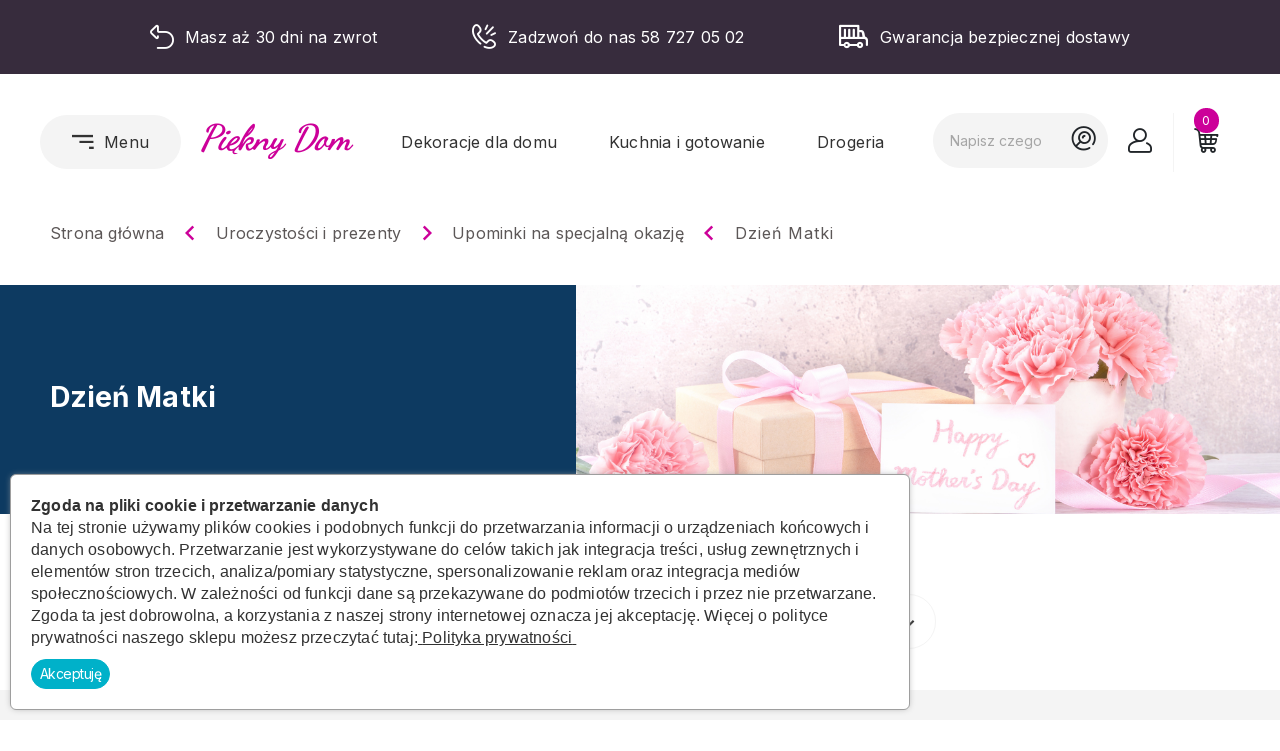

--- FILE ---
content_type: text/html; charset=utf-8
request_url: https://skleppieknydom.pl/128-prezent-na-dzien-mamy
body_size: 22755
content:
<!doctype html>
<html lang="pl-PL">

  <head>
    
      
  <meta charset="utf-8">


  <meta http-equiv="x-ua-compatible" content="ie=edge">



  <title>Prezent na dzień mamy | skleppieknydom.pl</title>
  
    
  
  <meta name="description" content="Artykuły do dekoracji, ozdoby, prezenty. Doskonała jakość produktów w atrakcyjnej cenie z bezpieczną dostawą. Poznaj naszą ofertę!">
  <meta name="keywords" content="">
        <link rel="canonical" href="https://skleppieknydom.pl/128-prezent-na-dzien-mamy">
    
      
  
  
    <script type="application/ld+json">
  {
    "@context": "https://schema.org",
    "@type": "Organization",
    "name" : "Sklep Piękny Dom",
    "url" : "https://skleppieknydom.pl/",
          "logo": {
        "@type": "ImageObject",
        "url":"https://skleppieknydom.pl/img/logo-1663673759.jpg"
      }
      }
</script>

<script type="application/ld+json">
  {
    "@context": "https://schema.org",
    "@type": "WebPage",
    "isPartOf": {
      "@type": "WebSite",
      "url":  "https://skleppieknydom.pl/",
      "name": "Sklep Piękny Dom"
    },
    "name": "Prezent na dzień mamy | skleppieknydom.pl",
    "url":  "https://skleppieknydom.pl/128-prezent-na-dzien-mamy"
  }
</script>


  <script type="application/ld+json">
    {
      "@context": "https://schema.org",
      "@type": "BreadcrumbList",
      "itemListElement": [
                  {
            "@type": "ListItem",
            "position": 1,
            "name": "Strona główna",
            "item": "https://skleppieknydom.pl/"
          },                  {
            "@type": "ListItem",
            "position": 2,
            "name": "Uroczystości i prezenty",
            "item": "https://skleppieknydom.pl/319-prezenty-okolicznosciowe"
          },                  {
            "@type": "ListItem",
            "position": 3,
            "name": "Upominki na specjalną okazję",
            "item": "https://skleppieknydom.pl/89-upominki-na-specjalna-okazje"
          },                  {
            "@type": "ListItem",
            "position": 4,
            "name": "Dzień Matki",
            "item": "https://skleppieknydom.pl/128-prezent-na-dzien-mamy"
          }              ]
    }
  </script>
  
  
  
  <script type="application/ld+json">
  {
    "@context": "https://schema.org",
    "@type": "ItemList",
    "itemListElement": [
          {
        "@type": "ListItem",
        "position": 1,
        "name": "Serce malowane ze wzorem gipsowa figurka mix",
        "url": "https://skleppieknydom.pl/kategorie/39939-serce-gipsowa-figurka-7-cm--5900886769013.html"
      },          {
        "@type": "ListItem",
        "position": 2,
        "name": "Serce malowane gipsowa figurka mix",
        "url": "https://skleppieknydom.pl/kategorie/39938-serce-gipsowa-figurka-7-cm--5900886770019.html"
      },          {
        "@type": "ListItem",
        "position": 3,
        "name": "Serce - gipsowa figurka 7 cm",
        "url": "https://skleppieknydom.pl/akcesoria-komunijne/11955-serce-gipsowa-figurka-7-cm-.html"
      },          {
        "@type": "ListItem",
        "position": 4,
        "name": "Serce - gipsowa figurka 5,5 cm",
        "url": "https://skleppieknydom.pl/akcesoria-komunijne/11954-serce-gipsowa-figurka-55-cm-.html"
      },          {
        "@type": "ListItem",
        "position": 5,
        "name": "Serce z falami gipsowa figurka 6,5 cm",
        "url": "https://skleppieknydom.pl/aniolki-na-podziekowanie/11952-serce-z-falami-gipsowa-figurka-65-cm-.html"
      },          {
        "@type": "ListItem",
        "position": 6,
        "name": "Serce ze wzorem gipsowa figurka 6 cm",
        "url": "https://skleppieknydom.pl/aniolki-na-podziekowanie/11951-serce-ze-wzorem-gipsowa-figurka-6-cm-.html"
      },          {
        "@type": "ListItem",
        "position": 7,
        "name": "Serce z róż gipsowa figurka 6,5 cm",
        "url": "https://skleppieknydom.pl/akcesoria-komunijne/11950-serce-z-roz-gipsowa-figurka-65-cm-.html"
      },          {
        "@type": "ListItem",
        "position": 8,
        "name": "Serce - gipsowa figurka 6 cm",
        "url": "https://skleppieknydom.pl/akcesoria-komunijne/11956-serce-gipsowa-figurka-6-cm-.html"
      },          {
        "@type": "ListItem",
        "position": 9,
        "name": "Serce - gipsowa figurka 4,5 cm",
        "url": "https://skleppieknydom.pl/akcesoria-komunijne/11953-serce-gipsowa-figurka-45-cm-.html"
      },          {
        "@type": "ListItem",
        "position": 10,
        "name": "Filiżanka ze spodkiem DZIEŃ MATKI  Jesteś moim skarbem  230ml Glasmark",
        "url": "https://skleppieknydom.pl/prezent-na-dzien-mamy/41462-filizanka-ze-spodkiem-dzien-matki-jestes-moim-skarbem-230ml-glasmark-5903772942613.html"
      },          {
        "@type": "ListItem",
        "position": 11,
        "name": "Zawieszka z gipsu Serce Kaszebe żółte",
        "url": "https://skleppieknydom.pl/upominki-na-specjalna-okazje/13573-zawieszka-z-gipsu-serce-kaszebe-zolte.html"
      },          {
        "@type": "ListItem",
        "position": 12,
        "name": "Serce - gipsowa figurka 5 cm",
        "url": "https://skleppieknydom.pl/kategorie/11958-serce-gipsowa-figurka-5-cm-.html"
      },          {
        "@type": "ListItem",
        "position": 13,
        "name": "Kubek 350ml Świąteczny Mix Wzorów",
        "url": "https://skleppieknydom.pl/kubki/26196-kubek-350ml-swiateczny-mix-wzorow-5907758601501.html"
      },          {
        "@type": "ListItem",
        "position": 14,
        "name": "Kubek Ala 300ml &quot;Wykapany tata&quot;",
        "url": "https://skleppieknydom.pl/prezent-na-dzien-dziecka/17235-kubek-ala-300ml-wykapany-tata-5901425486743.html"
      },          {
        "@type": "ListItem",
        "position": 15,
        "name": "Filiżanka i spodek Beata/Dorota 6630J żółty Lubiana",
        "url": "https://skleppieknydom.pl/filizanki-i-spodki/35043-filizanka-i-spodek-beatadorota-6630j-zolty-lubiana-5900245647143.html"
      },          {
        "@type": "ListItem",
        "position": 16,
        "name": "Fartuszek kuchenny alpaki i kaktusy z kieszonką duży",
        "url": "https://skleppieknydom.pl/tekstylia-do-kuchni/33301-fartuszek-kuchenny-lamy-i-kaktusy-z-kieszonka-duzy-5900153430004.html"
      }        ]
  }
</script>

  
  
    
                
                            
        <link rel="next" href="https://skleppieknydom.pl/128-prezent-na-dzien-mamy?page=2">  

  
    <meta property="og:title" content="Prezent na dzień mamy | skleppieknydom.pl" />
    <meta property="og:description" content="Artykuły do dekoracji, ozdoby, prezenty. Doskonała jakość produktów w atrakcyjnej cenie z bezpieczną dostawą. Poznaj naszą ofertę!" />
    <meta property="og:url" content="https://skleppieknydom.pl/128-prezent-na-dzien-mamy" />
    <meta property="og:site_name" content="Sklep Piękny Dom" />
    <meta property="og:type" content="website" />    



  <meta name="viewport" content="width=device-width, initial-scale=1">



  <link rel="icon" type="image/vnd.microsoft.icon" href="https://skleppieknydom.pl/img/favicon.ico?1663673759">
  <link rel="shortcut icon" type="image/x-icon" href="https://skleppieknydom.pl/img/favicon.ico?1663673759">



   
    <link
      href="https://fonts.googleapis.com/css2?family=Inter:wght@100;200;300;400;500;600;700;800;900&display=swap"
      rel="stylesheet"
    />
    <link
      href="//netdna.bootstrapcdn.com/bootstrap/3.0.0/css/bootstrap.min.css"
      rel="stylesheet"
      id="bootstrap-css"
    />
    <link rel="stylesheet" href="https://skleppieknydom.pl//themes/classic/comup_assets/css/app.css?v=237" />
    <link rel="stylesheet" href="https://skleppieknydom.pl//themes/classic/comup_assets/css/lightbox.css?v=4" />
    <link
      rel="stylesheet"
      href="https://unpkg.com/swiper/swiper-bundle.min.css"
    />     
	<link
      rel="stylesheet"
      href="https://unpkg.com/swiper/swiper-bundle.min.css"
    /> 
	<link rel="stylesheet" href="https://skleppieknydom.pl//modules/inpostshipping/views/css/front.css?version=1.11.1" type="text/css" media="all">
	<link rel="stylesheet" href="https://skleppieknydom.pl//modules/wtbannerspecial/views/css/wtbannerspecial.css?version=1.11.1" type="text/css" media="all">
	<link rel="stylesheet" href="https://skleppieknydom.pl//modules/belvg_popup/views/css/front.css?version=1.11.1" type="text/css" media="all">
	<link rel="stylesheet" href="https://skleppieknydom.pl//modules/revws/views/css/revws-8ec50453a65dc56ba5b51735b9603734.css?version1.11.1" type="text/css" media="all">

	<link rel="stylesheet" href="https://skleppieknydom.pl//themes/classic/modules/ets_productlistpagination/views/css/front.css?v=2" type="text/css" media="all">	
	<link rel="stylesheet" href="https://skleppieknydom.pl//themes/classic/modules/revws/views/css/themes/classic.css" type="text/css" media="all">	
	<link rel="stylesheet" href="https://geowidget.inpost.pl/inpost-geowidget.css" type="text/css" media="all">	
	<!-- Begin eTrusted bootstrap tag -->
	<script src="https://integrations.etrusted.com/applications/widget.js/v2" async defer></script>
	<link rel="stylesheet" href="https://skleppieknydom.pl//modules/conotoxiapay/views/css/ConotoxiaBlikPayment.css" type="text/css" media="all">
	<link rel="stylesheet" href="https://skleppieknydom.pl//modules/conotoxiapay/views/css/ConotoxiaPaymentExecution.css" type="text/css" media="all">
	<link rel="stylesheet" href="https://skleppieknydom.pl//modules/conotoxiapay/views/css/ConotoxiaPaymentReturn.css" type="text/css" media="all">
	<!-- End eTrusted bootstrap tag -->
 
  <script type="text/javascript" src="https://geowidget.inpost.pl/inpost-geowidget.js" defer></script>
  <script type="text/javascript">
        var PF_FEATUREDCATEGORIES_AUTO_PAUSE = 1;
        var PF_FEATUREDCATEGORIES_AUTO_SCROLL = 0;
        var PF_FEATUREDCATEGORIES_DEFAULT_SLIDER = 0;
        var PF_FEATUREDCATEGORIES_DISPLAY_DESCRIPTION = 0;
        var PF_FEATUREDCATEGORIES_ENABLE_SCROLL = 1;
        var PF_FEATUREDCATEGORIES_LG_SHOW_ITEMS = 4;
        var PF_FEATUREDCATEGORIES_MD_SHOW_ITEMS = 3;
        var PF_FEATUREDCATEGORIES_SCROLL_ITEMS = 1;
        var PF_FEATUREDCATEGORIES_SCROLL_SPEED = 200;
        var PF_FEATUREDCATEGORIES_SLIDER_NAME = "default";
        var PF_FEATUREDCATEGORIES_SM_SHOW_ITEMS = 2;
        var PF_FEATUREDCATEGORIES_TIMEOUT = 4000;
        var PF_FEATUREDCATEGORIES_XL_SHOW_ITEMS = 5;
        var PF_FEATUREDCATEGORIES_XS_SHOW_ITEMS = 1;
        var controller = "category";
        var pd_google_analitycs_controller = "category";
        var pdgoogleanalytycs4pro_ajax_link = "https:\/\/skleppieknydom.pl\/module\/pdgoogleanalytycs4pro\/ajax";
        var pdgoogleanalytycs4pro_secure_key = "976cd141f88dd2c944f8bf5f6d4e3b0f";
        var prestashop = {"cart":{"products":[],"totals":{"total":{"type":"total","label":"Razem","amount":0,"value":"0,00\u00a0z\u0142"},"total_including_tax":{"type":"total","label":"Suma (brutto)","amount":0,"value":"0,00\u00a0z\u0142"},"total_excluding_tax":{"type":"total","label":"Suma (netto)","amount":0,"value":"0,00\u00a0z\u0142"}},"subtotals":{"products":{"type":"products","label":"Produkty","amount":0,"value":"0,00\u00a0z\u0142"},"discounts":null,"shipping":{"type":"shipping","label":"Wysy\u0142ka","amount":0,"value":""},"tax":null},"products_count":0,"summary_string":"0 sztuk","vouchers":{"allowed":1,"added":[]},"discounts":[],"minimalPurchase":0,"minimalPurchaseRequired":""},"currency":{"id":1,"name":"Z\u0142oty polski","iso_code":"PLN","iso_code_num":"985","sign":"z\u0142"},"customer":{"lastname":null,"firstname":null,"email":null,"birthday":null,"newsletter":null,"newsletter_date_add":null,"optin":null,"website":null,"company":null,"siret":null,"ape":null,"is_logged":false,"gender":{"type":null,"name":null},"addresses":[]},"language":{"name":"Polski (Polish)","iso_code":"pl","locale":"pl-PL","language_code":"pl","is_rtl":"0","date_format_lite":"Y-m-d","date_format_full":"Y-m-d H:i:s","id":1},"page":{"title":"","canonical":"https:\/\/skleppieknydom.pl\/128-prezent-na-dzien-mamy","meta":{"title":"Prezent na dzie\u0144 mamy | skleppieknydom.pl","description":"Artyku\u0142y do dekoracji, ozdoby, prezenty. Doskona\u0142a jako\u015b\u0107 produkt\u00f3w w atrakcyjnej cenie z bezpieczn\u0105 dostaw\u0105. Poznaj nasz\u0105 ofert\u0119!","keywords":"","robots":"index"},"page_name":"category","body_classes":{"lang-pl":true,"lang-rtl":false,"country-PL":true,"currency-PLN":true,"layout-left-column":true,"page-category":true,"tax-display-enabled":true,"category-id-128":true,"category-Dzie\u0144 Matki":true,"category-id-parent-89":true,"category-depth-level-4":true},"admin_notifications":[]},"shop":{"name":"Sklep Pi\u0119kny Dom","logo":"https:\/\/skleppieknydom.pl\/img\/logo-1663673759.jpg","stores_icon":"https:\/\/skleppieknydom.pl\/img\/logo_stores.png","favicon":"https:\/\/skleppieknydom.pl\/img\/favicon.ico"},"urls":{"base_url":"https:\/\/skleppieknydom.pl\/","current_url":"https:\/\/skleppieknydom.pl\/128-prezent-na-dzien-mamy","shop_domain_url":"https:\/\/skleppieknydom.pl","img_ps_url":"https:\/\/skleppieknydom.pl\/img\/","img_cat_url":"https:\/\/skleppieknydom.pl\/img\/c\/","img_lang_url":"https:\/\/skleppieknydom.pl\/img\/l\/","img_prod_url":"https:\/\/skleppieknydom.pl\/img\/p\/","img_manu_url":"https:\/\/skleppieknydom.pl\/img\/m\/","img_sup_url":"https:\/\/skleppieknydom.pl\/img\/su\/","img_ship_url":"https:\/\/skleppieknydom.pl\/img\/s\/","img_store_url":"https:\/\/skleppieknydom.pl\/img\/st\/","img_col_url":"https:\/\/skleppieknydom.pl\/img\/co\/","img_url":"https:\/\/skleppieknydom.pl\/themes\/classic\/assets\/img\/","css_url":"https:\/\/skleppieknydom.pl\/themes\/classic\/assets\/css\/","js_url":"https:\/\/skleppieknydom.pl\/themes\/classic\/assets\/js\/","pic_url":"https:\/\/skleppieknydom.pl\/upload\/","pages":{"address":"https:\/\/skleppieknydom.pl\/adres","addresses":"https:\/\/skleppieknydom.pl\/adresy","authentication":"https:\/\/skleppieknydom.pl\/logowanie","cart":"https:\/\/skleppieknydom.pl\/koszyk","category":"https:\/\/skleppieknydom.pl\/index.php?controller=category","cms":"https:\/\/skleppieknydom.pl\/index.php?controller=cms","contact":"https:\/\/skleppieknydom.pl\/kontakt","discount":"https:\/\/skleppieknydom.pl\/rabaty","guest_tracking":"https:\/\/skleppieknydom.pl\/sledzenie-zamowien-gosci","history":"https:\/\/skleppieknydom.pl\/historia-zamowien","identity":"https:\/\/skleppieknydom.pl\/dane-osobiste","index":"https:\/\/skleppieknydom.pl\/","my_account":"https:\/\/skleppieknydom.pl\/moje-konto","order_confirmation":"https:\/\/skleppieknydom.pl\/potwierdzenie-zamowienia","order_detail":"https:\/\/skleppieknydom.pl\/index.php?controller=order-detail","order_follow":"https:\/\/skleppieknydom.pl\/sledzenie-zamowienia","order":"https:\/\/skleppieknydom.pl\/zam\u00f3wienie","order_return":"https:\/\/skleppieknydom.pl\/index.php?controller=order-return","order_slip":"https:\/\/skleppieknydom.pl\/potwierdzenie-zwrotu","pagenotfound":"https:\/\/skleppieknydom.pl\/nie-znaleziono-strony","password":"https:\/\/skleppieknydom.pl\/odzyskiwanie-hasla","pdf_invoice":"https:\/\/skleppieknydom.pl\/index.php?controller=pdf-invoice","pdf_order_return":"https:\/\/skleppieknydom.pl\/index.php?controller=pdf-order-return","pdf_order_slip":"https:\/\/skleppieknydom.pl\/index.php?controller=pdf-order-slip","prices_drop":"https:\/\/skleppieknydom.pl\/promocje","product":"https:\/\/skleppieknydom.pl\/index.php?controller=product","search":"https:\/\/skleppieknydom.pl\/szukaj","sitemap":"https:\/\/skleppieknydom.pl\/Mapa strony","stores":"https:\/\/skleppieknydom.pl\/nasze-sklepy","supplier":"https:\/\/skleppieknydom.pl\/dostawcy","register":"https:\/\/skleppieknydom.pl\/logowanie?create_account=1","order_login":"https:\/\/skleppieknydom.pl\/zam\u00f3wienie?login=1"},"alternative_langs":[],"theme_assets":"\/themes\/classic\/assets\/","actions":{"logout":"https:\/\/skleppieknydom.pl\/?mylogout="},"no_picture_image":{"bySize":{"small_default":{"url":"https:\/\/skleppieknydom.pl\/img\/p\/pl-default-small_default.jpg","width":98,"height":98},"cart_default":{"url":"https:\/\/skleppieknydom.pl\/img\/p\/pl-default-cart_default.jpg","width":125,"height":125},"home_default":{"url":"https:\/\/skleppieknydom.pl\/img\/p\/pl-default-home_default.jpg","width":250,"height":250},"medium_default":{"url":"https:\/\/skleppieknydom.pl\/img\/p\/pl-default-medium_default.jpg","width":452,"height":452},"large_default":{"url":"https:\/\/skleppieknydom.pl\/img\/p\/pl-default-large_default.jpg","width":800,"height":800}},"small":{"url":"https:\/\/skleppieknydom.pl\/img\/p\/pl-default-small_default.jpg","width":98,"height":98},"medium":{"url":"https:\/\/skleppieknydom.pl\/img\/p\/pl-default-home_default.jpg","width":250,"height":250},"large":{"url":"https:\/\/skleppieknydom.pl\/img\/p\/pl-default-large_default.jpg","width":800,"height":800},"legend":""}},"configuration":{"display_taxes_label":true,"display_prices_tax_incl":true,"is_catalog":false,"show_prices":true,"opt_in":{"partner":false},"quantity_discount":{"type":"discount","label":"Rabat Jednostkowy"},"voucher_enabled":1,"return_enabled":0},"field_required":[],"breadcrumb":{"links":[{"title":"Strona g\u0142\u00f3wna","url":"https:\/\/skleppieknydom.pl\/"},{"title":"Uroczysto\u015bci i prezenty","url":"https:\/\/skleppieknydom.pl\/319-prezenty-okolicznosciowe"},{"title":"Upominki na specjaln\u0105 okazj\u0119","url":"https:\/\/skleppieknydom.pl\/89-upominki-na-specjalna-okazje"},{"title":"Dzie\u0144 Matki","url":"https:\/\/skleppieknydom.pl\/128-prezent-na-dzien-mamy"}],"count":4},"link":{"protocol_link":"https:\/\/","protocol_content":"https:\/\/"},"time":1769802014,"static_token":"2ba5474a34593ab4561ee562d4d46bdd","token":"f6a299a14fc4ca32ef7e7c63e63a3643","debug":false};
        var psemailsubscription_subscription = "https:\/\/skleppieknydom.pl\/module\/ps_emailsubscription\/subscription";
        var pshow_loaded_module_pshowimporter = "PShow Importer";
        var psr_icon_color = "#F19D76";
        var trustedshopseasyintegration_css = "https:\/\/skleppieknydom.pl\/modules\/trustedshopseasyintegration\/views\/css\/front\/front.1.0.5.css";
      </script>
  


  <!-- START > PD Google Analytycs 4.0 Module -->
<script async data-keepinline="true" src="https://www.googletagmanager.com/gtag/js?id=G-6CKVWS5041"></script>


<script>
	window.dataLayer = window.dataLayer || [];
	function gtag(){dataLayer.push(arguments);}
	gtag('js', new Date());

	gtag('config', 'G-6CKVWS5041', {
		'send_page_view': true,
		'allow_enhanced_conversions': true});
	gtag('config', 'G-LR855WM32R', {
		'send_page_view': true,
		'allow_enhanced_conversions': true});
 	gtag('set', {'currency': "PLN"});
	gtag('set', {'country': "PL"});
	
 	</script>
<!-- END > PD Google Analytycs 4.0 Module -->
                      <script
                            src="https://integrations.etrusted.com/applications/widget.js/v2"
                            async=""
                            defer=""
                      ></script>
            


    
  </head>

  <body id="category" class="app header-static sidebar-static theme-default">

    
      <!-- PD Google Analytycs 4 Pro - EVENTS CODE FOOTER -->
<script type="text/javascript" >

	
		console.log('Fired up event GA4: view_item_list > Category products list page');
		gtag('event', 'view_item_list', {
			items: [
								{
					item_id: '886769',
					item_name: 'Serce malowane ze wzorem gipsowa figurka mix',
					coupon: '',
					discount: 0,
					index: 0,
					item_list_name: 'category',
					item_list_id: 'category',
					affiliation: '',
					item_brand: '',
					item_category: 'Uroczystości i prezenty',
					item_category2: 'Upominki na specjalną okazję',					item_category3: 'Dzień Matki',															item_variant: '',
					price: 2.5,
					currency: 'PLN',
					quantity: 1
				},
								{
					item_id: '886770',
					item_name: 'Serce malowane gipsowa figurka mix',
					coupon: '',
					discount: 0,
					index: 1,
					item_list_name: 'category',
					item_list_id: 'category',
					affiliation: '',
					item_brand: '',
					item_category: 'Uroczystości i prezenty',
					item_category2: 'Upominki na specjalną okazję',					item_category3: 'Dzień Matki',															item_variant: '',
					price: 2,
					currency: 'PLN',
					quantity: 1
				},
								{
					item_id: '39583',
					item_name: 'Serce - gipsowa figurka 7 cm',
					coupon: '',
					discount: 0,
					index: 2,
					item_list_name: 'category',
					item_list_id: 'category',
					affiliation: '',
					item_brand: '',
					item_category: 'Uroczystości i prezenty',
					item_category2: 'Upominki na specjalną okazję',					item_category3: 'Dzień Matki',															item_variant: '',
					price: 0.8,
					currency: 'PLN',
					quantity: 1
				},
								{
					item_id: '39582',
					item_name: 'Serce - gipsowa figurka 5,5 cm',
					coupon: '',
					discount: 0,
					index: 3,
					item_list_name: 'category',
					item_list_id: 'category',
					affiliation: '',
					item_brand: '',
					item_category: 'Uroczystości i prezenty',
					item_category2: 'Upominki na specjalną okazję',					item_category3: 'Dzień Matki',															item_variant: '',
					price: 0.8,
					currency: 'PLN',
					quantity: 1
				},
								{
					item_id: '39568',
					item_name: 'Serce z falami gipsowa figurka 6,5 cm',
					coupon: '',
					discount: 0,
					index: 4,
					item_list_name: 'category',
					item_list_id: 'category',
					affiliation: '',
					item_brand: '',
					item_category: 'Uroczystości i prezenty',
					item_category2: 'Upominki na specjalną okazję',					item_category3: 'Dzień Matki',															item_variant: '',
					price: 1,
					currency: 'PLN',
					quantity: 1
				},
								{
					item_id: '39575',
					item_name: 'Serce ze wzorem gipsowa figurka 6 cm',
					coupon: '',
					discount: 0,
					index: 5,
					item_list_name: 'category',
					item_list_id: 'category',
					affiliation: '',
					item_brand: '',
					item_category: 'Uroczystości i prezenty',
					item_category2: 'Upominki na specjalną okazję',					item_category3: 'Dzień Matki',															item_variant: '',
					price: 1,
					currency: 'PLN',
					quantity: 1
				},
								{
					item_id: '39574',
					item_name: 'Serce z róż gipsowa figurka 6,5 cm',
					coupon: '',
					discount: 0,
					index: 6,
					item_list_name: 'category',
					item_list_id: 'category',
					affiliation: '',
					item_brand: '',
					item_category: 'Uroczystości i prezenty',
					item_category2: 'Upominki na specjalną okazję',					item_category3: 'Dzień Matki',															item_variant: '',
					price: 1,
					currency: 'PLN',
					quantity: 1
				},
								{
					item_id: '39584',
					item_name: 'Serce - gipsowa figurka 6 cm',
					coupon: '',
					discount: 0,
					index: 7,
					item_list_name: 'category',
					item_list_id: 'category',
					affiliation: '',
					item_brand: '',
					item_category: 'Uroczystości i prezenty',
					item_category2: 'Upominki na specjalną okazję',					item_category3: 'Dzień Matki',															item_variant: '',
					price: 0.8,
					currency: 'PLN',
					quantity: 1
				},
								{
					item_id: '39566',
					item_name: 'Serce - gipsowa figurka 4,5 cm',
					coupon: '',
					discount: 0,
					index: 8,
					item_list_name: 'category',
					item_list_id: 'category',
					affiliation: '',
					item_brand: '',
					item_category: 'Uroczystości i prezenty',
					item_category2: 'Upominki na specjalną okazję',					item_category3: 'Dzień Matki',															item_variant: '',
					price: 0.8,
					currency: 'PLN',
					quantity: 1
				},
								{
					item_id: '1272888036',
					item_name: 'Filiżanka ze spodkiem DZIEŃ MATKI  Jesteś moim skarbem  230ml Glasmark',
					coupon: '',
					discount: 0,
					index: 9,
					item_list_name: 'category',
					item_list_id: 'category',
					affiliation: '',
					item_brand: 'Glasmark',
					item_category: 'Uroczystości i prezenty',
					item_category2: 'Upominki na specjalną okazję',					item_category3: 'Dzień Matki',															item_variant: '',
					price: 16.99,
					currency: 'PLN',
					quantity: 1
				},
								{
					item_id: '42672',
					item_name: 'Zawieszka z gipsu Serce Kaszebe żółte',
					coupon: '',
					discount: 0,
					index: 10,
					item_list_name: 'category',
					item_list_id: 'category',
					affiliation: '',
					item_brand: '',
					item_category: 'Uroczystości i prezenty',
					item_category2: 'Upominki na specjalną okazję',					item_category3: 'Dzień Matki',															item_variant: '',
					price: 4,
					currency: 'PLN',
					quantity: 1
				},
								{
					item_id: '39586',
					item_name: 'Serce - gipsowa figurka 5 cm',
					coupon: '',
					discount: 0,
					index: 11,
					item_list_name: 'category',
					item_list_id: 'category',
					affiliation: '',
					item_brand: '',
					item_category: 'Uroczystości i prezenty',
					item_category2: 'Upominki na specjalną okazję',					item_category3: 'Dzień Matki',															item_variant: '',
					price: 0.8,
					currency: 'PLN',
					quantity: 1
				},
								{
					item_id: '1727627',
					item_name: 'Kubek 350ml Świąteczny Mix Wzorów',
					coupon: '',
					discount: -0,
					index: 12,
					item_list_name: 'category',
					item_list_id: 'category',
					affiliation: '',
					item_brand: 'DUO Sp. z o.o.',
					item_category: 'Uroczystości i prezenty',
					item_category2: 'Upominki na specjalną okazję',					item_category3: 'Dzień Matki',															item_variant: '',
					price: 11.99,
					currency: 'PLN',
					quantity: 1
				},
								{
					item_id: '1722012',
					item_name: 'Kubek Ala 300ml \&quot;Wykapany tata\&quot;',
					coupon: '',
					discount: 0,
					index: 13,
					item_list_name: 'category',
					item_list_id: 'category',
					affiliation: '',
					item_brand: 'Glasmark',
					item_category: 'Uroczystości i prezenty',
					item_category2: 'Upominki na specjalną okazję',					item_category3: 'Dzień Matki',															item_variant: '',
					price: 5.99,
					currency: 'PLN',
					quantity: 1
				},
								{
					item_id: '151734698',
					item_name: 'Filiżanka i spodek Beata/Dorota 6630J żółty Lubiana',
					coupon: '',
					discount: 0,
					index: 14,
					item_list_name: 'category',
					item_list_id: 'category',
					affiliation: '',
					item_brand: 'Porcelana Lubiana',
					item_category: 'Uroczystości i prezenty',
					item_category2: 'Upominki na specjalną okazję',					item_category3: 'Dzień Matki',															item_variant: '',
					price: 33.99,
					currency: 'PLN',
					quantity: 1
				},
								{
					item_id: '153430',
					item_name: 'Fartuszek kuchenny alpaki i kaktusy z kieszonką duży',
					coupon: '',
					discount: -0,
					index: 15,
					item_list_name: 'category',
					item_list_id: 'category',
					affiliation: '',
					item_brand: 'Krawiectwo Kąkol',
					item_category: 'Uroczystości i prezenty',
					item_category2: 'Upominki na specjalną okazję',					item_category3: 'Dzień Matki',															item_variant: '',
					price: 34.99,
					currency: 'PLN',
					quantity: 1
				},
							],
			item_list_name: 'category',
			item_list_id: 'category'
		});

	
	
	
</script>
<!-- PD Google Analytycs 4 Pro - EVENTS CODE FOOTER -->

    


    <div class="app-body" id="app">
      <main class="main">
      
              

      <header id="header" class="app-header">
        
          
  <div class="header-banner">
    
  </div>
   
 

		  <div class="header-top">
						
				<div class="box"
			    			>
				<span class="icon-backwards"></span>
				<p>Masz aż 30 dni na zwrot</p>
            </div>
				<div class="box"
			     style="cursor:pointer;" onclick="window.open('tel:58 727 05 02')"			>
				<span class="icon-phone"></span>
				<p>Zadzwoń do nas 58 727 05 02</p>
            </div>
				<div class="box"
			    			>
				<span class="icon-truck"></span>
				<p>Gwarancja bezpiecznej dostawy</p>
            </div>
	
          </div>
          <div class="header-main">
            <div class="header-left">
              <button class="menu-btn">
                <span class="icon-hamburger-menu"></span>
                <p>Menu</p>
              </button>
			  
              <a href="/">
								<div class="header-logo">
                  <span class="icon-logo"></span>
                </div>
				               
              </a>
            </div>
            <div class="header-middle">
		     


    				<div>
              <a
                class="dropdown-item"
                href="https://skleppieknydom.pl/25-dekoracje-do-domu" data-depth="0"
                              > 
                Dekoracje dla domu
              </a>
		</div>
				<div>
              <a
                class="dropdown-item"
                href="https://skleppieknydom.pl/52-kuchnia-i-gotowanie" data-depth="0"
                              > 
                Kuchnia i gotowanie
              </a>
		</div>
				<div>
              <a
                class="dropdown-item"
                href="https://skleppieknydom.pl/127-akcesoria-kosmetyczne-sklep-internetowy" data-depth="0"
                              > 
                Drogeria
              </a>
		</div>
			
 
            </div>
            <div class="header-right">
						<div id="search_widget" class="search-widgets" data-search-controller-url="//skleppieknydom.pl/szukaj" style="position: relative;">
			<form method="get" action="//skleppieknydom.pl/szukaj" id="searchbar">
			  <span class="input">
                <input
                  class="search"
                  type="search"
                   name="s" value="" placeholder="Napisz czego szukasz..." aria-label="Szukaj"
                />
              </span> 
			  <input type="submit" value="&nbsp;" style="display: block; padding: 0px; border: 0px; position: absolute; right: 0px; top: 0px; background: transparent; width: 25%; height: 60px;" />
			</form>
		</div>

				<div class="user-panel">
				 <div class="account">
	      <a
        href="https://skleppieknydom.pl/moje-konto"
        title="Zaloguj się"
        rel="nofollow"
      >
                          <span class="icon-user"></span>
                    </a>
</div>
 
<div id="_desktop_cart">
<div class="shopping-cart blockcart cart-preview"  data-refresh-url="//skleppieknydom.pl/module/ps_shoppingcart/ajax" style="position: relative"> 
	                    
	<span class="cart-count">0</span>
	<span class="icon-cart"></span>
     
</div>
</div> 

				</div>
            </div>
          </div>
		  <nav class="slide-menu">
              <div class="left-side">
                  <div class="header">
                      <button class="close-menu"><span class="icon-close"></span>Zamknij</button>
                  </div>
				 


          <ul class="top-menu" id="top-menu" data-depth="0">
                    <li class="category" id="category-147">
                          <a
                class="dropdown-item"
                href="https://skleppieknydom.pl/147-dodatki-do-jadalni" data-depth="0"
                              >
                                                                      <!--
                  <span class="float-xs-right hidden-xs-up" >
                    <span data-target="#top_sub_menu_7690" data-toggle="collapse" class="navbar-toggler collapse-icons">
                      <i class="material-icons add">&#xE313;</i>
                      <i class="material-icons remove">&#xE316;</i>
                    </span>
                  </span>
                -->
                                Jadalnia<span class="arr-right"></span>
              </a>
                            <div  class="popover sub-menu js-sub-menu collapse" id="top_sub_menu_7690">
                
          <ul class="top-menu"  data-depth="1">
                    <li class="category" id="category-3">
                          <a
                class="dropdown-item dropdown-submenu"
                href="https://skleppieknydom.pl/3-zastawa-stolowa" data-depth="1"
                              >
                                                                      <!--
                  <span class="float-xs-right hidden-xs-up" >
                    <span data-target="#top_sub_menu_81957" data-toggle="collapse" class="navbar-toggler collapse-icons">
                      <i class="material-icons add">&#xE313;</i>
                      <i class="material-icons remove">&#xE316;</i>
                    </span>
                  </span>
                -->
                                Zastawa stołowa<span class="arr-right"></span>
              </a>
                            <div  class="collapse" id="top_sub_menu_81957">
                
          <ul class="top-menu"  data-depth="2">
                    <li class="category" id="category-6">
                          <a
                class="dropdown-item"
                href="https://skleppieknydom.pl/6-serwisy" data-depth="2"
                              >
                                Serwisy<span class="arr-right"></span>
              </a>
                          </li>
                    <li class="category" id="category-10">
                          <a
                class="dropdown-item"
                href="https://skleppieknydom.pl/10-talerze" data-depth="2"
                              >
                                                                      <!--
                  <span class="float-xs-right hidden-xs-up" >
                    <span data-target="#top_sub_menu_76275" data-toggle="collapse" class="navbar-toggler collapse-icons">
                      <i class="material-icons add">&#xE313;</i>
                      <i class="material-icons remove">&#xE316;</i>
                    </span>
                  </span>
                -->
                                Talerze<span class="arr-right"></span>
              </a>
                            <div  class="collapse" id="top_sub_menu_76275">
                
          <ul class="top-menu"  data-depth="3">
                    <li class="category" id="category-673">
                          <a
                class="dropdown-item"
                href="https://skleppieknydom.pl/673-talerze-plytkie" data-depth="3"
                              >
                                Talerze płytkie<span class="arr-right"></span>
              </a>
                          </li>
                    <li class="category" id="category-674">
                          <a
                class="dropdown-item"
                href="https://skleppieknydom.pl/674-talerze-glebokie" data-depth="3"
                              >
                                Talerze głębokie<span class="arr-right"></span>
              </a>
                          </li>
                    <li class="category" id="category-675">
                          <a
                class="dropdown-item"
                href="https://skleppieknydom.pl/675-talerze-deserowe" data-depth="3"
                              >
                                Talerze deserowe<span class="arr-right"></span>
              </a>
                          </li>
                    <li class="category" id="category-676">
                          <a
                class="dropdown-item"
                href="https://skleppieknydom.pl/676-talerze-kwadratowe" data-depth="3"
                              >
                                Talerze kwadratowe<span class="arr-right"></span>
              </a>
                          </li>
                    <li class="category" id="category-677">
                          <a
                class="dropdown-item"
                href="https://skleppieknydom.pl/677-talerze-okragle" data-depth="3"
                              >
                                Talerze okrągłe<span class="arr-right"></span>
              </a>
                          </li>
              </ul>
    
              </div>
                          </li>
                    <li class="category" id="category-8">
                          <a
                class="dropdown-item"
                href="https://skleppieknydom.pl/8-kubki" data-depth="2"
                              >
                                                                      <!--
                  <span class="float-xs-right hidden-xs-up" >
                    <span data-target="#top_sub_menu_53301" data-toggle="collapse" class="navbar-toggler collapse-icons">
                      <i class="material-icons add">&#xE313;</i>
                      <i class="material-icons remove">&#xE316;</i>
                    </span>
                  </span>
                -->
                                Kubki<span class="arr-right"></span>
              </a>
                            <div  class="collapse" id="top_sub_menu_53301">
                
          <ul class="top-menu"  data-depth="3">
                    <li class="category" id="category-678">
                          <a
                class="dropdown-item"
                href="https://skleppieknydom.pl/678-kubki-bez-ucha" data-depth="3"
                              >
                                Kubki bez ucha<span class="arr-right"></span>
              </a>
                          </li>
                    <li class="category" id="category-679">
                          <a
                class="dropdown-item"
                href="https://skleppieknydom.pl/679-kubki-z-uchem" data-depth="3"
                              >
                                Kubki z uchem<span class="arr-right"></span>
              </a>
                          </li>
                    <li class="category" id="category-680">
                          <a
                class="dropdown-item"
                href="https://skleppieknydom.pl/680-kubki-szklane" data-depth="3"
                              >
                                Kubki szklane<span class="arr-right"></span>
              </a>
                          </li>
                    <li class="category" id="category-681">
                          <a
                class="dropdown-item"
                href="https://skleppieknydom.pl/681-kubki-porcelana" data-depth="3"
                              >
                                Kubki porcelana<span class="arr-right"></span>
              </a>
                          </li>
                    <li class="category" id="category-682">
                          <a
                class="dropdown-item"
                href="https://skleppieknydom.pl/682-kubki-kolorowe" data-depth="3"
                              >
                                Kubki kolorowe<span class="arr-right"></span>
              </a>
                          </li>
              </ul>
    
              </div>
                          </li>
                    <li class="category" id="category-7">
                          <a
                class="dropdown-item"
                href="https://skleppieknydom.pl/7-filizanki-i-spodki" data-depth="2"
                              >
                                Filiżanki i spodki<span class="arr-right"></span>
              </a>
                          </li>
                    <li class="category" id="category-12">
                          <a
                class="dropdown-item"
                href="https://skleppieknydom.pl/12-cukiernice-mleczniki-czajniki-podgrzewacze" data-depth="2"
                              >
                                Cukiernice, mleczniki, czajniki, podgrzewacze<span class="arr-right"></span>
              </a>
                          </li>
                    <li class="category" id="category-15">
                          <a
                class="dropdown-item"
                href="https://skleppieknydom.pl/15-polmiski-sosjerki-dipowki-maselnice" data-depth="2"
                              >
                                Półmiski, sosjerki, dipówki, maselnice<span class="arr-right"></span>
              </a>
                          </li>
                    <li class="category" id="category-14">
                          <a
                class="dropdown-item"
                href="https://skleppieknydom.pl/14-wazy-salaterki-bulionowki-miski" data-depth="2"
                              >
                                Wazy, salaterki, bulionówki, miski<span class="arr-right"></span>
              </a>
                          </li>
              </ul>
    
              </div>
                          </li>
                    <li class="category" id="category-9">
                          <a
                class="dropdown-item dropdown-submenu"
                href="https://skleppieknydom.pl/9-szklanki-do-napoi" data-depth="1"
                              >
                                Szklanki do kawy i herbaty<span class="arr-right"></span>
              </a>
                          </li>
                    <li class="category" id="category-17">
                          <a
                class="dropdown-item dropdown-submenu"
                href="https://skleppieknydom.pl/17-sztucce" data-depth="1"
                              >
                                                                      <!--
                  <span class="float-xs-right hidden-xs-up" >
                    <span data-target="#top_sub_menu_63727" data-toggle="collapse" class="navbar-toggler collapse-icons">
                      <i class="material-icons add">&#xE313;</i>
                      <i class="material-icons remove">&#xE316;</i>
                    </span>
                  </span>
                -->
                                Sztućce<span class="arr-right"></span>
              </a>
                            <div  class="collapse" id="top_sub_menu_63727">
                
          <ul class="top-menu"  data-depth="2">
                    <li class="category" id="category-18">
                          <a
                class="dropdown-item"
                href="https://skleppieknydom.pl/18-zestaw-sztuccow" data-depth="2"
                              >
                                Sztućce w kompletach<span class="arr-right"></span>
              </a>
                          </li>
                    <li class="category" id="category-19">
                          <a
                class="dropdown-item"
                href="https://skleppieknydom.pl/19-lyzki-stolowe" data-depth="2"
                              >
                                Łyżki<span class="arr-right"></span>
              </a>
                          </li>
                    <li class="category" id="category-20">
                          <a
                class="dropdown-item"
                href="https://skleppieknydom.pl/20-widelce" data-depth="2"
                              >
                                Widelce i widelczyki<span class="arr-right"></span>
              </a>
                          </li>
                    <li class="category" id="category-21">
                          <a
                class="dropdown-item"
                href="https://skleppieknydom.pl/21-noze" data-depth="2"
                              >
                                Noże, nożyki<span class="arr-right"></span>
              </a>
                          </li>
                    <li class="category" id="category-22">
                          <a
                class="dropdown-item"
                href="https://skleppieknydom.pl/22-lyzeczki" data-depth="2"
                              >
                                Łyżeczki<span class="arr-right"></span>
              </a>
                          </li>
                    <li class="category" id="category-23">
                          <a
                class="dropdown-item"
                href="https://skleppieknydom.pl/23-pozostale-powiazane-ze-sztuccami" data-depth="2"
                              >
                                Pozostałe powiązane ze sztućcami<span class="arr-right"></span>
              </a>
                          </li>
              </ul>
    
              </div>
                          </li>
                    <li class="category" id="category-13">
                          <a
                class="dropdown-item dropdown-submenu"
                href="https://skleppieknydom.pl/13-szklo-barmanskie" data-depth="1"
                              >
                                Szkło barmańskie i do deserów<span class="arr-right"></span>
              </a>
                          </li>
                    <li class="category" id="category-16">
                          <a
                class="dropdown-item dropdown-submenu"
                href="https://skleppieknydom.pl/16-naczynia-do-serwowania" data-depth="1"
                              >
                                Naczynia do serwowania<span class="arr-right"></span>
              </a>
                          </li>
                    <li class="category" id="category-655">
                          <a
                class="dropdown-item dropdown-submenu"
                href="https://skleppieknydom.pl/655-zastawa-dla-dziecka" data-depth="1"
                              >
                                Zastawa dziecięca<span class="arr-right"></span>
              </a>
                          </li>
                    <li class="category" id="category-657">
                          <a
                class="dropdown-item dropdown-submenu"
                href="https://skleppieknydom.pl/657-akcesoria-do-jadalni" data-depth="1"
                              >
                                                                      <!--
                  <span class="float-xs-right hidden-xs-up" >
                    <span data-target="#top_sub_menu_85641" data-toggle="collapse" class="navbar-toggler collapse-icons">
                      <i class="material-icons add">&#xE313;</i>
                      <i class="material-icons remove">&#xE316;</i>
                    </span>
                  </span>
                -->
                                Akcesoria do jadalni<span class="arr-right"></span>
              </a>
                            <div  class="collapse" id="top_sub_menu_85641">
                
          <ul class="top-menu"  data-depth="2">
                    <li class="category" id="category-67">
                          <a
                class="dropdown-item"
                href="https://skleppieknydom.pl/67-tace" data-depth="2"
                              >
                                Tace<span class="arr-right"></span>
              </a>
                          </li>
                    <li class="category" id="category-100">
                          <a
                class="dropdown-item"
                href="https://skleppieknydom.pl/100-serwetki-dekoracyjne" data-depth="2"
                              >
                                Serwetniki, obrączki do serwetek<span class="arr-right"></span>
              </a>
                          </li>
                    <li class="category" id="category-228">
                          <a
                class="dropdown-item"
                href="https://skleppieknydom.pl/228-popielniczki" data-depth="2"
                              >
                                Popielniczki<span class="arr-right"></span>
              </a>
                          </li>
              </ul>
    
              </div>
                          </li>
                    <li class="category" id="category-672">
                          <a
                class="dropdown-item dropdown-submenu"
                href="https://skleppieknydom.pl/672-kawy-i-herbaty-naturalne-" data-depth="1"
                              >
                                Kawy i herbaty naturalne<span class="arr-right"></span>
              </a>
                          </li>
              </ul>
    
              </div>
                          </li>
                    <li class="category" id="category-52">
                          <a
                class="dropdown-item"
                href="https://skleppieknydom.pl/52-kuchnia-i-gotowanie" data-depth="0"
                              >
                                                                      <!--
                  <span class="float-xs-right hidden-xs-up" >
                    <span data-target="#top_sub_menu_9343" data-toggle="collapse" class="navbar-toggler collapse-icons">
                      <i class="material-icons add">&#xE313;</i>
                      <i class="material-icons remove">&#xE316;</i>
                    </span>
                  </span>
                -->
                                Kuchnia i gotowanie<span class="arr-right"></span>
              </a>
                            <div  class="popover sub-menu js-sub-menu collapse" id="top_sub_menu_9343">
                
          <ul class="top-menu"  data-depth="1">
                    <li class="category" id="category-54">
                          <a
                class="dropdown-item dropdown-submenu"
                href="https://skleppieknydom.pl/54-pieczenie" data-depth="1"
                              >
                                                                      <!--
                  <span class="float-xs-right hidden-xs-up" >
                    <span data-target="#top_sub_menu_3169" data-toggle="collapse" class="navbar-toggler collapse-icons">
                      <i class="material-icons add">&#xE313;</i>
                      <i class="material-icons remove">&#xE316;</i>
                    </span>
                  </span>
                -->
                                Pieczenie<span class="arr-right"></span>
              </a>
                            <div  class="collapse" id="top_sub_menu_3169">
                
          <ul class="top-menu"  data-depth="2">
                    <li class="category" id="category-664">
                          <a
                class="dropdown-item"
                href="https://skleppieknydom.pl/664-blachy-i-tortownice" data-depth="2"
                              >
                                Blachy i tortownice<span class="arr-right"></span>
              </a>
                          </li>
                    <li class="category" id="category-665">
                          <a
                class="dropdown-item"
                href="https://skleppieknydom.pl/665-foremki-i-wykrawacze-do-ciastek-i-babeczek" data-depth="2"
                              >
                                Foremki i wykrawacze do ciastek i babeczek<span class="arr-right"></span>
              </a>
                          </li>
                    <li class="category" id="category-60">
                          <a
                class="dropdown-item"
                href="https://skleppieknydom.pl/60-naczynia-zaroodporne" data-depth="2"
                              >
                                Naczynia żaroodporne<span class="arr-right"></span>
              </a>
                          </li>
              </ul>
    
              </div>
                          </li>
                    <li class="category" id="category-57">
                          <a
                class="dropdown-item dropdown-submenu"
                href="https://skleppieknydom.pl/57-garnki-patelnie-czajniki" data-depth="1"
                              >
                                                                      <!--
                  <span class="float-xs-right hidden-xs-up" >
                    <span data-target="#top_sub_menu_77838" data-toggle="collapse" class="navbar-toggler collapse-icons">
                      <i class="material-icons add">&#xE313;</i>
                      <i class="material-icons remove">&#xE316;</i>
                    </span>
                  </span>
                -->
                                Garnki, patelnie, czajniki<span class="arr-right"></span>
              </a>
                            <div  class="collapse" id="top_sub_menu_77838">
                
          <ul class="top-menu"  data-depth="2">
                    <li class="category" id="category-56">
                          <a
                class="dropdown-item"
                href="https://skleppieknydom.pl/56-czajniki-zaparzacze-do-kawy" data-depth="2"
                              >
                                Czajniki, zaparzacze do kawy<span class="arr-right"></span>
              </a>
                          </li>
                    <li class="category" id="category-666">
                          <a
                class="dropdown-item"
                href="https://skleppieknydom.pl/666-garnki" data-depth="2"
                              >
                                Garnki<span class="arr-right"></span>
              </a>
                          </li>
                    <li class="category" id="category-667">
                          <a
                class="dropdown-item"
                href="https://skleppieknydom.pl/667-patelnie-woki" data-depth="2"
                              >
                                Patelnie, woki<span class="arr-right"></span>
              </a>
                          </li>
              </ul>
    
              </div>
                          </li>
                    <li class="category" id="category-61">
                          <a
                class="dropdown-item dropdown-submenu"
                href="https://skleppieknydom.pl/61-noze-deski" data-depth="1"
                              >
                                                                      <!--
                  <span class="float-xs-right hidden-xs-up" >
                    <span data-target="#top_sub_menu_56173" data-toggle="collapse" class="navbar-toggler collapse-icons">
                      <i class="material-icons add">&#xE313;</i>
                      <i class="material-icons remove">&#xE316;</i>
                    </span>
                  </span>
                -->
                                Noże, deski<span class="arr-right"></span>
              </a>
                            <div  class="collapse" id="top_sub_menu_56173">
                
          <ul class="top-menu"  data-depth="2">
                    <li class="category" id="category-55">
                          <a
                class="dropdown-item"
                href="https://skleppieknydom.pl/55-chlebaki-deski-do-krojenia" data-depth="2"
                              >
                                Chlebaki, deski do krojenia<span class="arr-right"></span>
              </a>
                          </li>
              </ul>
    
              </div>
                          </li>
                    <li class="category" id="category-62">
                          <a
                class="dropdown-item dropdown-submenu"
                href="https://skleppieknydom.pl/62-przechowywanie-zywnosci" data-depth="1"
                              >
                                Przechowywanie żywności<span class="arr-right"></span>
              </a>
                          </li>
                    <li class="category" id="category-70">
                          <a
                class="dropdown-item dropdown-submenu"
                href="https://skleppieknydom.pl/70-tekstylia-do-kuchni" data-depth="1"
                              >
                                Tekstylia do kuchni<span class="arr-right"></span>
              </a>
                          </li>
                    <li class="category" id="category-232">
                          <a
                class="dropdown-item dropdown-submenu"
                href="https://skleppieknydom.pl/232-przetwory-domowe" data-depth="1"
                              >
                                Przetwory domowe<span class="arr-right"></span>
              </a>
                          </li>
                    <li class="category" id="category-654">
                          <a
                class="dropdown-item dropdown-submenu"
                href="https://skleppieknydom.pl/654-jedzenie-na-swiezym-powietrzu" data-depth="1"
                              >
                                                                      <!--
                  <span class="float-xs-right hidden-xs-up" >
                    <span data-target="#top_sub_menu_16946" data-toggle="collapse" class="navbar-toggler collapse-icons">
                      <i class="material-icons add">&#xE313;</i>
                      <i class="material-icons remove">&#xE316;</i>
                    </span>
                  </span>
                -->
                                Jedzenie na świeżym powietrzu<span class="arr-right"></span>
              </a>
                            <div  class="collapse" id="top_sub_menu_16946">
                
          <ul class="top-menu"  data-depth="2">
                    <li class="category" id="category-24">
                          <a
                class="dropdown-item"
                href="https://skleppieknydom.pl/24-naczynia-jednorazowe" data-depth="2"
                              >
                                Naczynia jednorazowe<span class="arr-right"></span>
              </a>
                          </li>
                    <li class="category" id="category-68">
                          <a
                class="dropdown-item"
                href="https://skleppieknydom.pl/68-termosy" data-depth="2"
                              >
                                Termosy<span class="arr-right"></span>
              </a>
                          </li>
              </ul>
    
              </div>
                          </li>
                    <li class="category" id="category-658">
                          <a
                class="dropdown-item dropdown-submenu"
                href="https://skleppieknydom.pl/658-akcesoria-i-sprzety-kuchenne" data-depth="1"
                              >
                                                                      <!--
                  <span class="float-xs-right hidden-xs-up" >
                    <span data-target="#top_sub_menu_33403" data-toggle="collapse" class="navbar-toggler collapse-icons">
                      <i class="material-icons add">&#xE313;</i>
                      <i class="material-icons remove">&#xE316;</i>
                    </span>
                  </span>
                -->
                                Akcesoria i sprzęty kuchenne<span class="arr-right"></span>
              </a>
                            <div  class="collapse" id="top_sub_menu_33403">
                
          <ul class="top-menu"  data-depth="2">
                    <li class="category" id="category-63">
                          <a
                class="dropdown-item"
                href="https://skleppieknydom.pl/63-sitka-i-cedzaki" data-depth="2"
                              >
                                Sitka i cedzaki<span class="arr-right"></span>
              </a>
                          </li>
                    <li class="category" id="category-64">
                          <a
                class="dropdown-item"
                href="https://skleppieknydom.pl/64-solniczki-i-pieprzniczki" data-depth="2"
                              >
                                Solniczki i pieprzniczki<span class="arr-right"></span>
              </a>
                          </li>
                    <li class="category" id="category-58">
                          <a
                class="dropdown-item"
                href="https://skleppieknydom.pl/58-miski" data-depth="2"
                              >
                                Miski<span class="arr-right"></span>
              </a>
                          </li>
                    <li class="category" id="category-69">
                          <a
                class="dropdown-item"
                href="https://skleppieknydom.pl/69-wagi-i-miarki-kuchenne" data-depth="2"
                              >
                                Wagi i miarki kuchenne<span class="arr-right"></span>
              </a>
                          </li>
                    <li class="category" id="category-106">
                          <a
                class="dropdown-item"
                href="https://skleppieknydom.pl/106-filtry-" data-depth="2"
                              >
                                Filtry<span class="arr-right"></span>
              </a>
                          </li>
                    <li class="category" id="category-90">
                          <a
                class="dropdown-item"
                href="https://skleppieknydom.pl/90-maszynki-i-malaksery-reczne" data-depth="2"
                              >
                                Maszynki i malaksery ręczne<span class="arr-right"></span>
              </a>
                          </li>
                    <li class="category" id="category-59">
                          <a
                class="dropdown-item"
                href="https://skleppieknydom.pl/59-mlynki-i-mozdzieze" data-depth="2"
                              >
                                Młynki i moździeże<span class="arr-right"></span>
              </a>
                          </li>
                    <li class="category" id="category-66">
                          <a
                class="dropdown-item"
                href="https://skleppieknydom.pl/66-suszarki-i-ociekacze" data-depth="2"
                              >
                                Suszarki i ociekacze<span class="arr-right"></span>
              </a>
                          </li>
              </ul>
    
              </div>
                          </li>
              </ul>
    
              </div>
                          </li>
                    <li class="category" id="category-25">
                          <a
                class="dropdown-item"
                href="https://skleppieknydom.pl/25-dekoracje-do-domu" data-depth="0"
                              >
                                                                      <!--
                  <span class="float-xs-right hidden-xs-up" >
                    <span data-target="#top_sub_menu_12872" data-toggle="collapse" class="navbar-toggler collapse-icons">
                      <i class="material-icons add">&#xE313;</i>
                      <i class="material-icons remove">&#xE316;</i>
                    </span>
                  </span>
                -->
                                Dekoracje dla domu<span class="arr-right"></span>
              </a>
                            <div  class="popover sub-menu js-sub-menu collapse" id="top_sub_menu_12872">
                
          <ul class="top-menu"  data-depth="1">
                    <li class="category" id="category-108">
                          <a
                class="dropdown-item dropdown-submenu"
                href="https://skleppieknydom.pl/108-tekstylia-domowe" data-depth="1"
                              >
                                                                      <!--
                  <span class="float-xs-right hidden-xs-up" >
                    <span data-target="#top_sub_menu_9166" data-toggle="collapse" class="navbar-toggler collapse-icons">
                      <i class="material-icons add">&#xE313;</i>
                      <i class="material-icons remove">&#xE316;</i>
                    </span>
                  </span>
                -->
                                Tekstylia<span class="arr-right"></span>
              </a>
                            <div  class="collapse" id="top_sub_menu_9166">
                
          <ul class="top-menu"  data-depth="2">
                    <li class="category" id="category-109">
                          <a
                class="dropdown-item"
                href="https://skleppieknydom.pl/109-posciel-do-sypialni" data-depth="2"
                              >
                                                                      <!--
                  <span class="float-xs-right hidden-xs-up" >
                    <span data-target="#top_sub_menu_52961" data-toggle="collapse" class="navbar-toggler collapse-icons">
                      <i class="material-icons add">&#xE313;</i>
                      <i class="material-icons remove">&#xE316;</i>
                    </span>
                  </span>
                -->
                                Pościel domowa<span class="arr-right"></span>
              </a>
                            <div  class="collapse" id="top_sub_menu_52961">
                
          <ul class="top-menu"  data-depth="3">
                    <li class="category" id="category-112">
                          <a
                class="dropdown-item"
                href="https://skleppieknydom.pl/112-przescieradla" data-depth="3"
                              >
                                Prześcieradła<span class="arr-right"></span>
              </a>
                          </li>
                    <li class="category" id="category-113">
                          <a
                class="dropdown-item"
                href="https://skleppieknydom.pl/113-komplety-poscieli" data-depth="3"
                              >
                                Komplety pościeli<span class="arr-right"></span>
              </a>
                          </li>
              </ul>
    
              </div>
                          </li>
                    <li class="category" id="category-110">
                          <a
                class="dropdown-item"
                href="https://skleppieknydom.pl/110-reczniki-kapielowe" data-depth="2"
                              >
                                Ręczniki kąpielowe<span class="arr-right"></span>
              </a>
                          </li>
                    <li class="category" id="category-111">
                          <a
                class="dropdown-item"
                href="https://skleppieknydom.pl/111-obrusy-do-domu" data-depth="2"
                              >
                                Obrusy, serwetki na stół<span class="arr-right"></span>
              </a>
                          </li>
                    <li class="category" id="category-114">
                          <a
                class="dropdown-item"
                href="https://skleppieknydom.pl/114-poduszki" data-depth="2"
                              >
                                Poduszki<span class="arr-right"></span>
              </a>
                          </li>
                    <li class="category" id="category-115">
                          <a
                class="dropdown-item"
                href="https://skleppieknydom.pl/115-koce" data-depth="2"
                              >
                                Koce<span class="arr-right"></span>
              </a>
                          </li>
              </ul>
    
              </div>
                          </li>
                    <li class="category" id="category-27">
                          <a
                class="dropdown-item dropdown-submenu"
                href="https://skleppieknydom.pl/27-wazony-do-kwiatow" data-depth="1"
                              >
                                Wazony do kwiatów<span class="arr-right"></span>
              </a>
                          </li>
                    <li class="category" id="category-29">
                          <a
                class="dropdown-item dropdown-submenu"
                href="https://skleppieknydom.pl/29-zapachy-do-domu" data-depth="1"
                              >
                                                                      <!--
                  <span class="float-xs-right hidden-xs-up" >
                    <span data-target="#top_sub_menu_74558" data-toggle="collapse" class="navbar-toggler collapse-icons">
                      <i class="material-icons add">&#xE313;</i>
                      <i class="material-icons remove">&#xE316;</i>
                    </span>
                  </span>
                -->
                                Zapachy do domu<span class="arr-right"></span>
              </a>
                            <div  class="collapse" id="top_sub_menu_74558">
                
          <ul class="top-menu"  data-depth="2">
                    <li class="category" id="category-257">
                          <a
                class="dropdown-item"
                href="https://skleppieknydom.pl/257-olejki-zapachowe" data-depth="2"
                              >
                                Olejki zapachowe i eteryczne<span class="arr-right"></span>
              </a>
                          </li>
                    <li class="category" id="category-255">
                          <a
                class="dropdown-item"
                href="https://skleppieknydom.pl/255-kadzidla-zapachowe" data-depth="2"
                              >
                                Kadzidła<span class="arr-right"></span>
              </a>
                          </li>
                    <li class="category" id="category-259">
                          <a
                class="dropdown-item"
                href="https://skleppieknydom.pl/259-kominki-do-olejkow" data-depth="2"
                              >
                                Kominki<span class="arr-right"></span>
              </a>
                          </li>
                    <li class="category" id="category-78">
                          <a
                class="dropdown-item"
                href="https://skleppieknydom.pl/78-odswiezacze-powietrza" data-depth="2"
                              >
                                Odświeżacze powietrza<span class="arr-right"></span>
              </a>
                          </li>
              </ul>
    
              </div>
                          </li>
                    <li class="category" id="category-30">
                          <a
                class="dropdown-item dropdown-submenu"
                href="https://skleppieknydom.pl/30-swieczniki-i-swiece-do-domu" data-depth="1"
                              >
                                                                      <!--
                  <span class="float-xs-right hidden-xs-up" >
                    <span data-target="#top_sub_menu_10983" data-toggle="collapse" class="navbar-toggler collapse-icons">
                      <i class="material-icons add">&#xE313;</i>
                      <i class="material-icons remove">&#xE316;</i>
                    </span>
                  </span>
                -->
                                Świece i świeczniki<span class="arr-right"></span>
              </a>
                            <div  class="collapse" id="top_sub_menu_10983">
                
          <ul class="top-menu"  data-depth="2">
                    <li class="category" id="category-88">
                          <a
                class="dropdown-item"
                href="https://skleppieknydom.pl/88-swiece-bezzapachowe" data-depth="2"
                              >
                                Świece bezzapachowe<span class="arr-right"></span>
              </a>
                          </li>
                    <li class="category" id="category-87">
                          <a
                class="dropdown-item"
                href="https://skleppieknydom.pl/87-swiece-zapachowe" data-depth="2"
                              >
                                Świece zapachowe<span class="arr-right"></span>
              </a>
                          </li>
                    <li class="category" id="category-86">
                          <a
                class="dropdown-item"
                href="https://skleppieknydom.pl/86-swieczniki-do-domu" data-depth="2"
                              >
                                Świeczniki i kielichy ozdobne<span class="arr-right"></span>
              </a>
                          </li>
              </ul>
    
              </div>
                          </li>
                    <li class="category" id="category-31">
                          <a
                class="dropdown-item dropdown-submenu"
                href="https://skleppieknydom.pl/31-dekoracje-do-wnetrz" data-depth="1"
                              >
                                Dodatki do dekoracji wnętrz<span class="arr-right"></span>
              </a>
                          </li>
                    <li class="category" id="category-35">
                          <a
                class="dropdown-item dropdown-submenu"
                href="https://skleppieknydom.pl/35-kompozycje-kwiatowe-do-domu" data-depth="1"
                              >
                                Kwiaty do domu<span class="arr-right"></span>
              </a>
                          </li>
                    <li class="category" id="category-105">
                          <a
                class="dropdown-item dropdown-submenu"
                href="https://skleppieknydom.pl/105-organizery-do-domu" data-depth="1"
                              >
                                Koszyki i pojemniki dekoracyjne<span class="arr-right"></span>
              </a>
                          </li>
                    <li class="category" id="category-251">
                          <a
                class="dropdown-item dropdown-submenu"
                href="https://skleppieknydom.pl/251-maty-stolowe" data-depth="1"
                              >
                                Maty stołowe<span class="arr-right"></span>
              </a>
                          </li>
              </ul>
    
              </div>
                          </li>
                    <li class="category" id="category-319">
                          <a
                class="dropdown-item"
                href="https://skleppieknydom.pl/319-prezenty-okolicznosciowe" data-depth="0"
                              >
                                                                      <!--
                  <span class="float-xs-right hidden-xs-up" >
                    <span data-target="#top_sub_menu_34455" data-toggle="collapse" class="navbar-toggler collapse-icons">
                      <i class="material-icons add">&#xE313;</i>
                      <i class="material-icons remove">&#xE316;</i>
                    </span>
                  </span>
                -->
                                Uroczystości i prezenty<span class="arr-right"></span>
              </a>
                            <div  class="popover sub-menu js-sub-menu collapse" id="top_sub_menu_34455">
                
          <ul class="top-menu"  data-depth="1">
                    <li class="category" id="category-89">
                          <a
                class="dropdown-item dropdown-submenu"
                href="https://skleppieknydom.pl/89-upominki-na-specjalna-okazje" data-depth="1"
                              >
                                                                      <!--
                  <span class="float-xs-right hidden-xs-up" >
                    <span data-target="#top_sub_menu_78276" data-toggle="collapse" class="navbar-toggler collapse-icons">
                      <i class="material-icons add">&#xE313;</i>
                      <i class="material-icons remove">&#xE316;</i>
                    </span>
                  </span>
                -->
                                Upominki na specjalną okazję<span class="arr-right"></span>
              </a>
                            <div  class="collapse" id="top_sub_menu_78276">
                
          <ul class="top-menu"  data-depth="2">
                    <li class="category" id="category-93">
                          <a
                class="dropdown-item"
                href="https://skleppieknydom.pl/93-prezent-na-walentynki" data-depth="2"
                              >
                                Walentynki<span class="arr-right"></span>
              </a>
                          </li>
                    <li class="category" id="category-94">
                          <a
                class="dropdown-item"
                href="https://skleppieknydom.pl/94-prezenty-na-urodziny" data-depth="2"
                              >
                                Urodziny<span class="arr-right"></span>
              </a>
                          </li>
                    <li class="category" id="category-96">
                          <a
                class="dropdown-item"
                href="https://skleppieknydom.pl/96-prezenty-na-jubileusz" data-depth="2"
                              >
                                Jubileusze<span class="arr-right"></span>
              </a>
                          </li>
                    <li class="category current " id="category-128">
                          <a
                class="dropdown-item"
                href="https://skleppieknydom.pl/128-prezent-na-dzien-mamy" data-depth="2"
                              >
                                Dzień Matki<span class="arr-right"></span>
              </a>
                          </li>
                    <li class="category" id="category-136">
                          <a
                class="dropdown-item"
                href="https://skleppieknydom.pl/136-zestaw-kosmetykow" data-depth="2"
                              >
                                Zestawy<span class="arr-right"></span>
              </a>
                          </li>
                    <li class="category" id="category-144">
                          <a
                class="dropdown-item"
                href="https://skleppieknydom.pl/144-prezent-na-dzien-dziecka" data-depth="2"
                              >
                                Dzień Dziecka<span class="arr-right"></span>
              </a>
                          </li>
                    <li class="category" id="category-146">
                          <a
                class="dropdown-item"
                href="https://skleppieknydom.pl/146-prezent-na-dzien-ojca" data-depth="2"
                              >
                                Dzień Ojca<span class="arr-right"></span>
              </a>
                          </li>
              </ul>
    
              </div>
                          </li>
                    <li class="category" id="category-95">
                          <a
                class="dropdown-item dropdown-submenu"
                href="https://skleppieknydom.pl/95-prezent-dla-niej" data-depth="1"
                              >
                                Dla Niej<span class="arr-right"></span>
              </a>
                          </li>
                    <li class="category" id="category-97">
                          <a
                class="dropdown-item dropdown-submenu"
                href="https://skleppieknydom.pl/97-prezent-dla-niego" data-depth="1"
                              >
                                Dla Niego<span class="arr-right"></span>
              </a>
                          </li>
                    <li class="category" id="category-273">
                          <a
                class="dropdown-item dropdown-submenu"
                href="https://skleppieknydom.pl/273-dekoracje-na-impreze" data-depth="1"
                              >
                                Dekoracje imprezowe<span class="arr-right"></span>
              </a>
                          </li>
                    <li class="category" id="category-116">
                          <a
                class="dropdown-item dropdown-submenu"
                href="https://skleppieknydom.pl/116-dekoracje-swiateczne" data-depth="1"
                              >
                                                                      <!--
                  <span class="float-xs-right hidden-xs-up" >
                    <span data-target="#top_sub_menu_46812" data-toggle="collapse" class="navbar-toggler collapse-icons">
                      <i class="material-icons add">&#xE313;</i>
                      <i class="material-icons remove">&#xE316;</i>
                    </span>
                  </span>
                -->
                                Święta<span class="arr-right"></span>
              </a>
                            <div  class="collapse" id="top_sub_menu_46812">
                
          <ul class="top-menu"  data-depth="2">
                    <li class="category" id="category-274">
                          <a
                class="dropdown-item"
                href="https://skleppieknydom.pl/274-dekoracje-sylwestrowe" data-depth="2"
                              >
                                Sylwester i Karnawał<span class="arr-right"></span>
              </a>
                          </li>
                    <li class="category" id="category-252">
                          <a
                class="dropdown-item"
                href="https://skleppieknydom.pl/252-dekoracje-na-halloween" data-depth="2"
                              >
                                Halloween<span class="arr-right"></span>
              </a>
                          </li>
                    <li class="category" id="category-46">
                          <a
                class="dropdown-item"
                href="https://skleppieknydom.pl/46-dekoracje-bozonarodzeniowe" data-depth="2"
                              >
                                                                      <!--
                  <span class="float-xs-right hidden-xs-up" >
                    <span data-target="#top_sub_menu_89508" data-toggle="collapse" class="navbar-toggler collapse-icons">
                      <i class="material-icons add">&#xE313;</i>
                      <i class="material-icons remove">&#xE316;</i>
                    </span>
                  </span>
                -->
                                Boże Narodzenie<span class="arr-right"></span>
              </a>
                            <div  class="collapse" id="top_sub_menu_89508">
                
          <ul class="top-menu"  data-depth="3">
                    <li class="category" id="category-47">
                          <a
                class="dropdown-item"
                href="https://skleppieknydom.pl/47-lampki-choinkowe-led" data-depth="3"
                              >
                                Oświetlenie dekoracyjne LED, choinkowe<span class="arr-right"></span>
              </a>
                          </li>
                    <li class="category" id="category-48">
                          <a
                class="dropdown-item"
                href="https://skleppieknydom.pl/48-ozdoby-choinkowe" data-depth="3"
                              >
                                Ozdoby choinkowe<span class="arr-right"></span>
              </a>
                          </li>
                    <li class="category" id="category-49">
                          <a
                class="dropdown-item"
                href="https://skleppieknydom.pl/49-dekoracje-swiateczne-na-drzwi" data-depth="3"
                              >
                                Dekoracje<span class="arr-right"></span>
              </a>
                          </li>
                    <li class="category" id="category-50">
                          <a
                class="dropdown-item"
                href="https://skleppieknydom.pl/50-figurki-swiateczne" data-depth="3"
                              >
                                Figurki, szopki<span class="arr-right"></span>
              </a>
                          </li>
                    <li class="category" id="category-85">
                          <a
                class="dropdown-item"
                href="https://skleppieknydom.pl/85-prezenty-swiateczne" data-depth="3"
                              >
                                Prezenty<span class="arr-right"></span>
              </a>
                          </li>
              </ul>
    
              </div>
                          </li>
                    <li class="category" id="category-104">
                          <a
                class="dropdown-item"
                href="https://skleppieknydom.pl/104-wielkanoc" data-depth="2"
                              >
                                Wielkanoc<span class="arr-right"></span>
              </a>
                          </li>
              </ul>
    
              </div>
                          </li>
                    <li class="category" id="category-117">
                          <a
                class="dropdown-item dropdown-submenu"
                href="https://skleppieknydom.pl/117-akcesoria-komunijne" data-depth="1"
                              >
                                                                      <!--
                  <span class="float-xs-right hidden-xs-up" >
                    <span data-target="#top_sub_menu_31356" data-toggle="collapse" class="navbar-toggler collapse-icons">
                      <i class="material-icons add">&#xE313;</i>
                      <i class="material-icons remove">&#xE316;</i>
                    </span>
                  </span>
                -->
                                Chrzest i Komunia<span class="arr-right"></span>
              </a>
                            <div  class="collapse" id="top_sub_menu_31356">
                
          <ul class="top-menu"  data-depth="2">
                    <li class="category" id="category-122">
                          <a
                class="dropdown-item"
                href="https://skleppieknydom.pl/122-zastawa-stolowa-na-komunie" data-depth="2"
                              >
                                Zastawa stołowa<span class="arr-right"></span>
              </a>
                          </li>
                    <li class="category" id="category-119">
                          <a
                class="dropdown-item"
                href="https://skleppieknydom.pl/119-dekoracje-na-komunie-i-chrzest" data-depth="2"
                              >
                                Dekoracje na Komunię i Chrzest<span class="arr-right"></span>
              </a>
                          </li>
                    <li class="category" id="category-118">
                          <a
                class="dropdown-item"
                href="https://skleppieknydom.pl/118-aniolki-na-podziekowanie" data-depth="2"
                              >
                                Aniołki na podziękowanie<span class="arr-right"></span>
              </a>
                          </li>
                    <li class="category" id="category-120">
                          <a
                class="dropdown-item"
                href="https://skleppieknydom.pl/120-swiece-komunijne" data-depth="2"
                              >
                                Świece<span class="arr-right"></span>
              </a>
                          </li>
                    <li class="category" id="category-121">
                          <a
                class="dropdown-item"
                href="https://skleppieknydom.pl/121-swieczniki-na-komunie" data-depth="2"
                              >
                                Świeczniki<span class="arr-right"></span>
              </a>
                          </li>
                    <li class="category" id="category-123">
                          <a
                class="dropdown-item"
                href="https://skleppieknydom.pl/123-prezenty-komunijne" data-depth="2"
                              >
                                Prezenty Komunia i Chrzest<span class="arr-right"></span>
              </a>
                          </li>
              </ul>
    
              </div>
                          </li>
              </ul>
    
              </div>
                          </li>
                    <li class="category" id="category-72">
                          <a
                class="dropdown-item"
                href="https://skleppieknydom.pl/72-czysty-dom" data-depth="0"
                              >
                                                                      <!--
                  <span class="float-xs-right hidden-xs-up" >
                    <span data-target="#top_sub_menu_34174" data-toggle="collapse" class="navbar-toggler collapse-icons">
                      <i class="material-icons add">&#xE313;</i>
                      <i class="material-icons remove">&#xE316;</i>
                    </span>
                  </span>
                -->
                                Czysty Dom<span class="arr-right"></span>
              </a>
                            <div  class="popover sub-menu js-sub-menu collapse" id="top_sub_menu_34174">
                
          <ul class="top-menu"  data-depth="1">
                    <li class="category" id="category-329">
                          <a
                class="dropdown-item dropdown-submenu"
                href="https://skleppieknydom.pl/329-srodki-czystosci-do-kuchni" data-depth="1"
                              >
                                                                      <!--
                  <span class="float-xs-right hidden-xs-up" >
                    <span data-target="#top_sub_menu_87015" data-toggle="collapse" class="navbar-toggler collapse-icons">
                      <i class="material-icons add">&#xE313;</i>
                      <i class="material-icons remove">&#xE316;</i>
                    </span>
                  </span>
                -->
                                Kuchnia<span class="arr-right"></span>
              </a>
                            <div  class="collapse" id="top_sub_menu_87015">
                
          <ul class="top-menu"  data-depth="2">
                    <li class="category" id="category-247">
                          <a
                class="dropdown-item"
                href="https://skleppieknydom.pl/247-srodek-do-czyszczenia-piekarnikow" data-depth="2"
                              >
                                Piekarniki i kuchenki<span class="arr-right"></span>
              </a>
                          </li>
                    <li class="category" id="category-280">
                          <a
                class="dropdown-item"
                href="https://skleppieknydom.pl/280-srodki-do-czyszczenia-okapow-i-wyciagow" data-depth="2"
                              >
                                Okapy i wyciągi<span class="arr-right"></span>
              </a>
                          </li>
                    <li class="category" id="category-80">
                          <a
                class="dropdown-item"
                href="https://skleppieknydom.pl/80-preparaty-do-zmywarek" data-depth="2"
                              >
                                Preparaty do zmywarek<span class="arr-right"></span>
              </a>
                          </li>
                    <li class="category" id="category-250">
                          <a
                class="dropdown-item"
                href="https://skleppieknydom.pl/250-zmywanie-naczyn" data-depth="2"
                              >
                                Zmywanie naczyń<span class="arr-right"></span>
              </a>
                          </li>
              </ul>
    
              </div>
                          </li>
                    <li class="category" id="category-225">
                          <a
                class="dropdown-item dropdown-submenu"
                href="https://skleppieknydom.pl/225-srodki-czystosci-do-lazienki" data-depth="1"
                              >
                                                                      <!--
                  <span class="float-xs-right hidden-xs-up" >
                    <span data-target="#top_sub_menu_16422" data-toggle="collapse" class="navbar-toggler collapse-icons">
                      <i class="material-icons add">&#xE313;</i>
                      <i class="material-icons remove">&#xE316;</i>
                    </span>
                  </span>
                -->
                                Łazienka<span class="arr-right"></span>
              </a>
                            <div  class="collapse" id="top_sub_menu_16422">
                
          <ul class="top-menu"  data-depth="2">
                    <li class="category" id="category-226">
                          <a
                class="dropdown-item"
                href="https://skleppieknydom.pl/226-wagi-lazienkowe" data-depth="2"
                              >
                                Wagi łazienkowe<span class="arr-right"></span>
              </a>
                          </li>
                    <li class="category" id="category-330">
                          <a
                class="dropdown-item"
                href="https://skleppieknydom.pl/330-srodki-czyszczace" data-depth="2"
                              >
                                                                      <!--
                  <span class="float-xs-right hidden-xs-up" >
                    <span data-target="#top_sub_menu_9863" data-toggle="collapse" class="navbar-toggler collapse-icons">
                      <i class="material-icons add">&#xE313;</i>
                      <i class="material-icons remove">&#xE316;</i>
                    </span>
                  </span>
                -->
                                Środki czyszczące<span class="arr-right"></span>
              </a>
                            <div  class="collapse" id="top_sub_menu_9863">
                
          <ul class="top-menu"  data-depth="3">
                    <li class="category" id="category-248">
                          <a
                class="dropdown-item"
                href="https://skleppieknydom.pl/248-srodki-czyszczace-do-umywalek" data-depth="3"
                              >
                                Umywalki<span class="arr-right"></span>
              </a>
                          </li>
                    <li class="category" id="category-278">
                          <a
                class="dropdown-item"
                href="https://skleppieknydom.pl/278-srodki-do-czyszczenia-wanny" data-depth="3"
                              >
                                Prysznic i Wanny<span class="arr-right"></span>
              </a>
                          </li>
                    <li class="category" id="category-271">
                          <a
                class="dropdown-item"
                href="https://skleppieknydom.pl/271-srodki-do-czyszczenia-kafelek" data-depth="3"
                              >
                                Kafelki<span class="arr-right"></span>
              </a>
                          </li>
                    <li class="category" id="category-246">
                          <a
                class="dropdown-item"
                href="https://skleppieknydom.pl/246-srodki-do-czyszczenia-toalety" data-depth="3"
                              >
                                WC<span class="arr-right"></span>
              </a>
                          </li>
                    <li class="category" id="category-326">
                          <a
                class="dropdown-item"
                href="https://skleppieknydom.pl/326-srodki-czyszczace-do-pralek" data-depth="3"
                              >
                                Czyszczenie pralek<span class="arr-right"></span>
              </a>
                          </li>
              </ul>
    
              </div>
                          </li>
                    <li class="category" id="category-227">
                          <a
                class="dropdown-item"
                href="https://skleppieknydom.pl/227-akcesoria-lazienkowe" data-depth="2"
                              >
                                Akcesoria do łazienki<span class="arr-right"></span>
              </a>
                          </li>
              </ul>
    
              </div>
                          </li>
                    <li class="category" id="category-245">
                          <a
                class="dropdown-item dropdown-submenu"
                href="https://skleppieknydom.pl/245-srodek-do-czyszczenia-dywanow" data-depth="1"
                              >
                                Podłogi i Dywany<span class="arr-right"></span>
              </a>
                          </li>
                    <li class="category" id="category-656">
                          <a
                class="dropdown-item dropdown-submenu"
                href="https://skleppieknydom.pl/656-srodki-owadobojcze" data-depth="1"
                              >
                                Środki specjalistyczne<span class="arr-right"></span>
              </a>
                          </li>
                    <li class="category" id="category-660">
                          <a
                class="dropdown-item dropdown-submenu"
                href="https://skleppieknydom.pl/660-akcesoria-do-sprzatania" data-depth="1"
                              >
                                                                      <!--
                  <span class="float-xs-right hidden-xs-up" >
                    <span data-target="#top_sub_menu_48780" data-toggle="collapse" class="navbar-toggler collapse-icons">
                      <i class="material-icons add">&#xE313;</i>
                      <i class="material-icons remove">&#xE316;</i>
                    </span>
                  </span>
                -->
                                Akcesoria do sprzątania<span class="arr-right"></span>
              </a>
                            <div  class="collapse" id="top_sub_menu_48780">
                
          <ul class="top-menu"  data-depth="2">
                    <li class="category" id="category-82">
                          <a
                class="dropdown-item"
                href="https://skleppieknydom.pl/82-gabki-do-mycia" data-depth="2"
                              >
                                Gąbki, ręczniki papierowe, ściereczki<span class="arr-right"></span>
              </a>
                          </li>
                    <li class="category" id="category-75">
                          <a
                class="dropdown-item"
                href="https://skleppieknydom.pl/75-miotla-do-sprzatania" data-depth="2"
                              >
                                Miotły, zmiotki, szufelki, kije<span class="arr-right"></span>
              </a>
                          </li>
                    <li class="category" id="category-76">
                          <a
                class="dropdown-item"
                href="https://skleppieknydom.pl/76-mopy" data-depth="2"
                              >
                                Mopy i zapasy do mopów<span class="arr-right"></span>
              </a>
                          </li>
                    <li class="category" id="category-81">
                          <a
                class="dropdown-item"
                href="https://skleppieknydom.pl/81-szczotki-do-czyszczenia" data-depth="2"
                              >
                                Szczotki<span class="arr-right"></span>
              </a>
                          </li>
                    <li class="category" id="category-224">
                          <a
                class="dropdown-item"
                href="https://skleppieknydom.pl/224-wiadra-plastikowe" data-depth="2"
                              >
                                Wiadra<span class="arr-right"></span>
              </a>
                          </li>
                    <li class="category" id="category-74">
                          <a
                class="dropdown-item"
                href="https://skleppieknydom.pl/74-kosze-na-smieci" data-depth="2"
                              >
                                Kosze i worki na śmieci<span class="arr-right"></span>
              </a>
                          </li>
                    <li class="category" id="category-107">
                          <a
                class="dropdown-item"
                href="https://skleppieknydom.pl/107-worki-do-odkurzacza" data-depth="2"
                              >
                                Worki do odkurzacza<span class="arr-right"></span>
              </a>
                          </li>
              </ul>
    
              </div>
                          </li>
                    <li class="category" id="category-661">
                          <a
                class="dropdown-item dropdown-submenu"
                href="https://skleppieknydom.pl/661-pranie-i-prasowanie" data-depth="1"
                              >
                                                                      <!--
                  <span class="float-xs-right hidden-xs-up" >
                    <span data-target="#top_sub_menu_96372" data-toggle="collapse" class="navbar-toggler collapse-icons">
                      <i class="material-icons add">&#xE313;</i>
                      <i class="material-icons remove">&#xE316;</i>
                    </span>
                  </span>
                -->
                                Pranie i prasowanie<span class="arr-right"></span>
              </a>
                            <div  class="collapse" id="top_sub_menu_96372">
                
          <ul class="top-menu"  data-depth="2">
                    <li class="category" id="category-84">
                          <a
                class="dropdown-item"
                href="https://skleppieknydom.pl/84-srodki-do-prania" data-depth="2"
                              >
                                                                      <!--
                  <span class="float-xs-right hidden-xs-up" >
                    <span data-target="#top_sub_menu_68344" data-toggle="collapse" class="navbar-toggler collapse-icons">
                      <i class="material-icons add">&#xE313;</i>
                      <i class="material-icons remove">&#xE316;</i>
                    </span>
                  </span>
                -->
                                Środki piorące<span class="arr-right"></span>
              </a>
                            <div  class="collapse" id="top_sub_menu_68344">
                
          <ul class="top-menu"  data-depth="3">
                    <li class="category" id="category-320">
                          <a
                class="dropdown-item"
                href="https://skleppieknydom.pl/320-kapsulki-do-prania" data-depth="3"
                              >
                                Kapsułki i proszki do prania<span class="arr-right"></span>
              </a>
                          </li>
                    <li class="category" id="category-321">
                          <a
                class="dropdown-item"
                href="https://skleppieknydom.pl/321-plyny-do-prania" data-depth="3"
                              >
                                Płyny i żele do prania<span class="arr-right"></span>
              </a>
                          </li>
                    <li class="category" id="category-322">
                          <a
                class="dropdown-item"
                href="https://skleppieknydom.pl/322-plyny-do-plukania" data-depth="3"
                              >
                                Płyny do płukania<span class="arr-right"></span>
              </a>
                          </li>
                    <li class="category" id="category-323">
                          <a
                class="dropdown-item"
                href="https://skleppieknydom.pl/323-odplamiacz-do-ubran" data-depth="3"
                              >
                                Odplamianie<span class="arr-right"></span>
              </a>
                          </li>
                    <li class="category" id="category-324">
                          <a
                class="dropdown-item"
                href="https://skleppieknydom.pl/324-wybielacze-do-ubran" data-depth="3"
                              >
                                Wybielanie<span class="arr-right"></span>
              </a>
                          </li>
                    <li class="category" id="category-325">
                          <a
                class="dropdown-item"
                href="https://skleppieknydom.pl/325-specjalistyczne-srodki-do-prania" data-depth="3"
                              >
                                Środki specjalistyczne<span class="arr-right"></span>
              </a>
                          </li>
              </ul>
    
              </div>
                          </li>
                    <li class="category" id="category-294">
                          <a
                class="dropdown-item"
                href="https://skleppieknydom.pl/294-farby-do-tkanin" data-depth="2"
                              >
                                Farbowanie tkanin i bielizny<span class="arr-right"></span>
              </a>
                          </li>
                    <li class="category" id="category-73">
                          <a
                class="dropdown-item"
                href="https://skleppieknydom.pl/73-deski-do-prasowania" data-depth="2"
                              >
                                Deski do prasowania, klamerki, linki<span class="arr-right"></span>
              </a>
                          </li>
              </ul>
    
              </div>
                          </li>
              </ul>
    
              </div>
                          </li>
                    <li class="category" id="category-127">
                          <a
                class="dropdown-item"
                href="https://skleppieknydom.pl/127-akcesoria-kosmetyczne-sklep-internetowy" data-depth="0"
                              >
                                                                      <!--
                  <span class="float-xs-right hidden-xs-up" >
                    <span data-target="#top_sub_menu_81906" data-toggle="collapse" class="navbar-toggler collapse-icons">
                      <i class="material-icons add">&#xE313;</i>
                      <i class="material-icons remove">&#xE316;</i>
                    </span>
                  </span>
                -->
                                Drogeria<span class="arr-right"></span>
              </a>
                            <div  class="popover sub-menu js-sub-menu collapse" id="top_sub_menu_81906">
                
          <ul class="top-menu"  data-depth="1">
                    <li class="category" id="category-132">
                          <a
                class="dropdown-item dropdown-submenu"
                href="https://skleppieknydom.pl/132-kosmetyki-do-ciala" data-depth="1"
                              >
                                                                      <!--
                  <span class="float-xs-right hidden-xs-up" >
                    <span data-target="#top_sub_menu_6098" data-toggle="collapse" class="navbar-toggler collapse-icons">
                      <i class="material-icons add">&#xE313;</i>
                      <i class="material-icons remove">&#xE316;</i>
                    </span>
                  </span>
                -->
                                Ciało<span class="arr-right"></span>
              </a>
                            <div  class="collapse" id="top_sub_menu_6098">
                
          <ul class="top-menu"  data-depth="2">
                    <li class="category" id="category-158">
                          <a
                class="dropdown-item"
                href="https://skleppieknydom.pl/158-mydla-i-plyny" data-depth="2"
                              >
                                Mydła i Płyny<span class="arr-right"></span>
              </a>
                          </li>
                    <li class="category" id="category-155">
                          <a
                class="dropdown-item"
                href="https://skleppieknydom.pl/155-balsamy" data-depth="2"
                              >
                                Balsamy<span class="arr-right"></span>
              </a>
                          </li>
                    <li class="category" id="category-133">
                          <a
                class="dropdown-item"
                href="https://skleppieknydom.pl/133-dlonie-i-paznokcie" data-depth="2"
                              >
                                                                      <!--
                  <span class="float-xs-right hidden-xs-up" >
                    <span data-target="#top_sub_menu_22359" data-toggle="collapse" class="navbar-toggler collapse-icons">
                      <i class="material-icons add">&#xE313;</i>
                      <i class="material-icons remove">&#xE316;</i>
                    </span>
                  </span>
                -->
                                Dłonie i Paznokcie<span class="arr-right"></span>
              </a>
                            <div  class="collapse" id="top_sub_menu_22359">
                
          <ul class="top-menu"  data-depth="3">
                    <li class="category" id="category-172">
                          <a
                class="dropdown-item"
                href="https://skleppieknydom.pl/172-kremy" data-depth="3"
                              >
                                Kremy<span class="arr-right"></span>
              </a>
                          </li>
                    <li class="category" id="category-173">
                          <a
                class="dropdown-item"
                href="https://skleppieknydom.pl/173-lakiery" data-depth="3"
                              >
                                                                      <!--
                  <span class="float-xs-right hidden-xs-up" >
                    <span data-target="#top_sub_menu_38596" data-toggle="collapse" class="navbar-toggler collapse-icons">
                      <i class="material-icons add">&#xE313;</i>
                      <i class="material-icons remove">&#xE316;</i>
                    </span>
                  </span>
                -->
                                Lakiery<span class="arr-right"></span>
              </a>
                            <div  class="collapse" id="top_sub_menu_38596">
                
          <ul class="top-menu"  data-depth="4">
                    <li class="category" id="category-177">
                          <a
                class="dropdown-item"
                href="https://skleppieknydom.pl/177-kolorowe" data-depth="4"
                              >
                                Kolorowe<span class="arr-right"></span>
              </a>
                          </li>
                    <li class="category" id="category-178">
                          <a
                class="dropdown-item"
                href="https://skleppieknydom.pl/178-bazy" data-depth="4"
                              >
                                Bazy<span class="arr-right"></span>
              </a>
                          </li>
                    <li class="category" id="category-179">
                          <a
                class="dropdown-item"
                href="https://skleppieknydom.pl/179-nawierzchniowe" data-depth="4"
                              >
                                Nawierzchniowe<span class="arr-right"></span>
              </a>
                          </li>
                    <li class="category" id="category-180">
                          <a
                class="dropdown-item"
                href="https://skleppieknydom.pl/180-przyspieszacze" data-depth="4"
                              >
                                Przyspieszacze<span class="arr-right"></span>
              </a>
                          </li>
                    <li class="category" id="category-234">
                          <a
                class="dropdown-item"
                href="https://skleppieknydom.pl/234-hybrydowe" data-depth="4"
                              >
                                Hybrydowe<span class="arr-right"></span>
              </a>
                          </li>
              </ul>
    
              </div>
                          </li>
                    <li class="category" id="category-174">
                          <a
                class="dropdown-item"
                href="https://skleppieknydom.pl/174-odzywki" data-depth="3"
                              >
                                Odżywki<span class="arr-right"></span>
              </a>
                          </li>
                    <li class="category" id="category-175">
                          <a
                class="dropdown-item"
                href="https://skleppieknydom.pl/175-zmywacze" data-depth="3"
                              >
                                Zmywacze<span class="arr-right"></span>
              </a>
                          </li>
                    <li class="category" id="category-176">
                          <a
                class="dropdown-item"
                href="https://skleppieknydom.pl/176-akcesoria-do-pielegnacji-dloni-i-paznokci" data-depth="3"
                              >
                                Akcesoria do pielęgnacji dłoni i paznokci<span class="arr-right"></span>
              </a>
                          </li>
              </ul>
    
              </div>
                          </li>
                    <li class="category" id="category-141">
                          <a
                class="dropdown-item"
                href="https://skleppieknydom.pl/141-pielegnacja-jamy-ustnej" data-depth="2"
                              >
                                                                      <!--
                  <span class="float-xs-right hidden-xs-up" >
                    <span data-target="#top_sub_menu_19494" data-toggle="collapse" class="navbar-toggler collapse-icons">
                      <i class="material-icons add">&#xE313;</i>
                      <i class="material-icons remove">&#xE316;</i>
                    </span>
                  </span>
                -->
                                Pielęgnacja jamy ustnej<span class="arr-right"></span>
              </a>
                            <div  class="collapse" id="top_sub_menu_19494">
                
          <ul class="top-menu"  data-depth="3">
                    <li class="category" id="category-168">
                          <a
                class="dropdown-item"
                href="https://skleppieknydom.pl/168-pasty" data-depth="3"
                              >
                                Pasty<span class="arr-right"></span>
              </a>
                          </li>
                    <li class="category" id="category-169">
                          <a
                class="dropdown-item"
                href="https://skleppieknydom.pl/169-szczoteczki" data-depth="3"
                              >
                                Szczoteczki<span class="arr-right"></span>
              </a>
                          </li>
                    <li class="category" id="category-170">
                          <a
                class="dropdown-item"
                href="https://skleppieknydom.pl/170-nici-dentystyczne" data-depth="3"
                              >
                                Nici Dentystyczne<span class="arr-right"></span>
              </a>
                          </li>
                    <li class="category" id="category-171">
                          <a
                class="dropdown-item"
                href="https://skleppieknydom.pl/171-plyny-do-plukania" data-depth="3"
                              >
                                Płyny do Płukania<span class="arr-right"></span>
              </a>
                          </li>
              </ul>
    
              </div>
                          </li>
                    <li class="category" id="category-156">
                          <a
                class="dropdown-item"
                href="https://skleppieknydom.pl/156-peelingi" data-depth="2"
                              >
                                Peelingi<span class="arr-right"></span>
              </a>
                          </li>
                    <li class="category" id="category-149">
                          <a
                class="dropdown-item"
                href="https://skleppieknydom.pl/149-stopy" data-depth="2"
                              >
                                                                      <!--
                  <span class="float-xs-right hidden-xs-up" >
                    <span data-target="#top_sub_menu_7617" data-toggle="collapse" class="navbar-toggler collapse-icons">
                      <i class="material-icons add">&#xE313;</i>
                      <i class="material-icons remove">&#xE316;</i>
                    </span>
                  </span>
                -->
                                Stopy<span class="arr-right"></span>
              </a>
                            <div  class="collapse" id="top_sub_menu_7617">
                
          <ul class="top-menu"  data-depth="3">
                    <li class="category" id="category-212">
                          <a
                class="dropdown-item"
                href="https://skleppieknydom.pl/212-kremy" data-depth="3"
                              >
                                Kremy<span class="arr-right"></span>
              </a>
                          </li>
                    <li class="category" id="category-213">
                          <a
                class="dropdown-item"
                href="https://skleppieknydom.pl/213-akcesoria-do-pielegnacji-stop" data-depth="3"
                              >
                                Akcesoria do pielęgnacji stóp<span class="arr-right"></span>
              </a>
                          </li>
              </ul>
    
              </div>
                          </li>
                    <li class="category" id="category-160">
                          <a
                class="dropdown-item"
                href="https://skleppieknydom.pl/160-depilacja" data-depth="2"
                              >
                                Depilacja<span class="arr-right"></span>
              </a>
                          </li>
                    <li class="category" id="category-157">
                          <a
                class="dropdown-item"
                href="https://skleppieknydom.pl/157-antyperspiranty" data-depth="2"
                              >
                                Antyperspiranty<span class="arr-right"></span>
              </a>
                          </li>
                    <li class="category" id="category-159">
                          <a
                class="dropdown-item"
                href="https://skleppieknydom.pl/159-higiena-intymna" data-depth="2"
                              >
                                Higiena Intymna<span class="arr-right"></span>
              </a>
                          </li>
                    <li class="category" id="category-263">
                          <a
                class="dropdown-item"
                href="https://skleppieknydom.pl/263-kapiel" data-depth="2"
                              >
                                Kąpiel<span class="arr-right"></span>
              </a>
                          </li>
                    <li class="category" id="category-311">
                          <a
                class="dropdown-item"
                href="https://skleppieknydom.pl/311-olejki" data-depth="2"
                              >
                                Olejki<span class="arr-right"></span>
              </a>
                          </li>
              </ul>
    
              </div>
                          </li>
                    <li class="category" id="category-140">
                          <a
                class="dropdown-item dropdown-submenu"
                href="https://skleppieknydom.pl/140-zapachy" data-depth="1"
                              >
                                                                      <!--
                  <span class="float-xs-right hidden-xs-up" >
                    <span data-target="#top_sub_menu_22757" data-toggle="collapse" class="navbar-toggler collapse-icons">
                      <i class="material-icons add">&#xE313;</i>
                      <i class="material-icons remove">&#xE316;</i>
                    </span>
                  </span>
                -->
                                Zapachy<span class="arr-right"></span>
              </a>
                            <div  class="collapse" id="top_sub_menu_22757">
                
          <ul class="top-menu"  data-depth="2">
                    <li class="category" id="category-215">
                          <a
                class="dropdown-item"
                href="https://skleppieknydom.pl/215-wody-perfumowane-i-toaletowe" data-depth="2"
                              >
                                Wody Perfumowane i Toaletowe<span class="arr-right"></span>
              </a>
                          </li>
                    <li class="category" id="category-216">
                          <a
                class="dropdown-item"
                href="https://skleppieknydom.pl/216-mgielka-do-ciala" data-depth="2"
                              >
                                Mgiełki<span class="arr-right"></span>
              </a>
                          </li>
                    <li class="category" id="category-222">
                          <a
                class="dropdown-item"
                href="https://skleppieknydom.pl/222-dezodoranty" data-depth="2"
                              >
                                Dezodoranty<span class="arr-right"></span>
              </a>
                          </li>
              </ul>
    
              </div>
                          </li>
                    <li class="category" id="category-130">
                          <a
                class="dropdown-item dropdown-submenu"
                href="https://skleppieknydom.pl/130-kosmetyki-do-wlosow" data-depth="1"
                              >
                                                                      <!--
                  <span class="float-xs-right hidden-xs-up" >
                    <span data-target="#top_sub_menu_31065" data-toggle="collapse" class="navbar-toggler collapse-icons">
                      <i class="material-icons add">&#xE313;</i>
                      <i class="material-icons remove">&#xE316;</i>
                    </span>
                  </span>
                -->
                                Włosy<span class="arr-right"></span>
              </a>
                            <div  class="collapse" id="top_sub_menu_31065">
                
          <ul class="top-menu"  data-depth="2">
                    <li class="category" id="category-150">
                          <a
                class="dropdown-item"
                href="https://skleppieknydom.pl/150-szampony-do-wlosow" data-depth="2"
                              >
                                Szampony<span class="arr-right"></span>
              </a>
                          </li>
                    <li class="category" id="category-151">
                          <a
                class="dropdown-item"
                href="https://skleppieknydom.pl/151-odzywki-do-wlosow" data-depth="2"
                              >
                                Odżywki<span class="arr-right"></span>
              </a>
                          </li>
                    <li class="category" id="category-152">
                          <a
                class="dropdown-item"
                href="https://skleppieknydom.pl/152-produkty-do-koloryzacji-wlosow" data-depth="2"
                              >
                                Koloryzacja<span class="arr-right"></span>
              </a>
                          </li>
                    <li class="category" id="category-153">
                          <a
                class="dropdown-item"
                href="https://skleppieknydom.pl/153-kosmetyki-do-stylizacji-wlosow" data-depth="2"
                              >
                                Stylizacja<span class="arr-right"></span>
              </a>
                          </li>
                    <li class="category" id="category-154">
                          <a
                class="dropdown-item"
                href="https://skleppieknydom.pl/154-akcesoria-do-wlosow" data-depth="2"
                              >
                                Akcesoria do włosów<span class="arr-right"></span>
              </a>
                          </li>
                    <li class="category" id="category-670">
                          <a
                class="dropdown-item"
                href="https://skleppieknydom.pl/670-wcierki-do-wlosow" data-depth="2"
                              >
                                Peelingi/Wcierki do skóry głowy<span class="arr-right"></span>
              </a>
                          </li>
              </ul>
    
              </div>
                          </li>
                    <li class="category" id="category-131">
                          <a
                class="dropdown-item dropdown-submenu"
                href="https://skleppieknydom.pl/131-kosmetyki-do-twarzy" data-depth="1"
                              >
                                                                      <!--
                  <span class="float-xs-right hidden-xs-up" >
                    <span data-target="#top_sub_menu_66741" data-toggle="collapse" class="navbar-toggler collapse-icons">
                      <i class="material-icons add">&#xE313;</i>
                      <i class="material-icons remove">&#xE316;</i>
                    </span>
                  </span>
                -->
                                Twarz<span class="arr-right"></span>
              </a>
                            <div  class="collapse" id="top_sub_menu_66741">
                
          <ul class="top-menu"  data-depth="2">
                    <li class="category" id="category-162">
                          <a
                class="dropdown-item"
                href="https://skleppieknydom.pl/162-kremy-do-twarzy" data-depth="2"
                              >
                                Kremy<span class="arr-right"></span>
              </a>
                          </li>
                    <li class="category" id="category-165">
                          <a
                class="dropdown-item"
                href="https://skleppieknydom.pl/165-kosmetyki-do-demakijazu" data-depth="2"
                              >
                                Demakijaż<span class="arr-right"></span>
              </a>
                          </li>
                    <li class="category" id="category-167">
                          <a
                class="dropdown-item"
                href="https://skleppieknydom.pl/167-kosmetyki-do-oczyszczania-twarzy" data-depth="2"
                              >
                                Oczyszczanie<span class="arr-right"></span>
              </a>
                          </li>
                    <li class="category" id="category-163">
                          <a
                class="dropdown-item"
                href="https://skleppieknydom.pl/163-peeling-do-twarzy" data-depth="2"
                              >
                                Peeling<span class="arr-right"></span>
              </a>
                          </li>
                    <li class="category" id="category-161">
                          <a
                class="dropdown-item"
                href="https://skleppieknydom.pl/161-maseczki-do-twarzy" data-depth="2"
                              >
                                Maseczki<span class="arr-right"></span>
              </a>
                          </li>
                    <li class="category" id="category-164">
                          <a
                class="dropdown-item"
                href="https://skleppieknydom.pl/164-serum-do-twarzy" data-depth="2"
                              >
                                Serum<span class="arr-right"></span>
              </a>
                          </li>
                    <li class="category" id="category-166">
                          <a
                class="dropdown-item"
                href="https://skleppieknydom.pl/166-kremy-pod-oczy" data-depth="2"
                              >
                                Pod Oczy<span class="arr-right"></span>
              </a>
                          </li>
                    <li class="category" id="category-267">
                          <a
                class="dropdown-item"
                href="https://skleppieknydom.pl/267-kosmetyki-do-ust" data-depth="2"
                              >
                                Pielęgnacja Ust<span class="arr-right"></span>
              </a>
                          </li>
              </ul>
    
              </div>
                          </li>
                    <li class="category" id="category-135">
                          <a
                class="dropdown-item dropdown-submenu"
                href="https://skleppieknydom.pl/135-przybory-kosmetyczne" data-depth="1"
                              >
                                Akcesoria i przybory<span class="arr-right"></span>
              </a>
                          </li>
                    <li class="category" id="category-137">
                          <a
                class="dropdown-item dropdown-submenu"
                href="https://skleppieknydom.pl/137-kosmetyki-dla-dzieci" data-depth="1"
                              >
                                Mama i dziecko<span class="arr-right"></span>
              </a>
                          </li>
                    <li class="category" id="category-129">
                          <a
                class="dropdown-item dropdown-submenu"
                href="https://skleppieknydom.pl/129-kosmetyki-do-makijazu" data-depth="1"
                              >
                                                                      <!--
                  <span class="float-xs-right hidden-xs-up" >
                    <span data-target="#top_sub_menu_72009" data-toggle="collapse" class="navbar-toggler collapse-icons">
                      <i class="material-icons add">&#xE313;</i>
                      <i class="material-icons remove">&#xE316;</i>
                    </span>
                  </span>
                -->
                                Makijaż<span class="arr-right"></span>
              </a>
                            <div  class="collapse" id="top_sub_menu_72009">
                
          <ul class="top-menu"  data-depth="2">
                    <li class="category" id="category-668">
                          <a
                class="dropdown-item"
                href="https://skleppieknydom.pl/668-kosmetyki-do-makijazu-twarzy" data-depth="2"
                              >
                                                                      <!--
                  <span class="float-xs-right hidden-xs-up" >
                    <span data-target="#top_sub_menu_27432" data-toggle="collapse" class="navbar-toggler collapse-icons">
                      <i class="material-icons add">&#xE313;</i>
                      <i class="material-icons remove">&#xE316;</i>
                    </span>
                  </span>
                -->
                                Twarz<span class="arr-right"></span>
              </a>
                            <div  class="collapse" id="top_sub_menu_27432">
                
          <ul class="top-menu"  data-depth="3">
                    <li class="category" id="category-188">
                          <a
                class="dropdown-item"
                href="https://skleppieknydom.pl/188-bazy-pod-makijaz" data-depth="3"
                              >
                                Bazy pod makijaż<span class="arr-right"></span>
              </a>
                          </li>
                    <li class="category" id="category-183">
                          <a
                class="dropdown-item"
                href="https://skleppieknydom.pl/183-podklady-do-twarzy" data-depth="3"
                              >
                                Podkłady i Pudry<span class="arr-right"></span>
              </a>
                          </li>
                    <li class="category" id="category-185">
                          <a
                class="dropdown-item"
                href="https://skleppieknydom.pl/185-roze-bronzery-rozswietlacze" data-depth="3"
                              >
                                Róże, Bronzery, Rozświetlacze<span class="arr-right"></span>
              </a>
                          </li>
              </ul>
    
              </div>
                          </li>
                    <li class="category" id="category-669">
                          <a
                class="dropdown-item"
                href="https://skleppieknydom.pl/669-kosmetyki-do-makijazu-oczu" data-depth="2"
                              >
                                                                      <!--
                  <span class="float-xs-right hidden-xs-up" >
                    <span data-target="#top_sub_menu_50752" data-toggle="collapse" class="navbar-toggler collapse-icons">
                      <i class="material-icons add">&#xE313;</i>
                      <i class="material-icons remove">&#xE316;</i>
                    </span>
                  </span>
                -->
                                Oczy<span class="arr-right"></span>
              </a>
                            <div  class="collapse" id="top_sub_menu_50752">
                
          <ul class="top-menu"  data-depth="3">
                    <li class="category" id="category-182">
                          <a
                class="dropdown-item"
                href="https://skleppieknydom.pl/182-cienie-do-powiek" data-depth="3"
                              >
                                Cienie<span class="arr-right"></span>
              </a>
                          </li>
                    <li class="category" id="category-184">
                          <a
                class="dropdown-item"
                href="https://skleppieknydom.pl/184-eyelinery-do-oczu" data-depth="3"
                              >
                                Eyelinery i Kredki do oczu<span class="arr-right"></span>
              </a>
                          </li>
                    <li class="category" id="category-181">
                          <a
                class="dropdown-item"
                href="https://skleppieknydom.pl/181-tusze-do-oczu" data-depth="3"
                              >
                                Tusze<span class="arr-right"></span>
              </a>
                          </li>
                    <li class="category" id="category-210">
                          <a
                class="dropdown-item"
                href="https://skleppieknydom.pl/210-kosmetyki-do-brwi" data-depth="3"
                              >
                                Brwi<span class="arr-right"></span>
              </a>
                          </li>
              </ul>
    
              </div>
                          </li>
                    <li class="category" id="category-186">
                          <a
                class="dropdown-item"
                href="https://skleppieknydom.pl/186-kosmetyki-do-makijazu-ust" data-depth="2"
                              >
                                Usta<span class="arr-right"></span>
              </a>
                          </li>
                    <li class="category" id="category-209">
                          <a
                class="dropdown-item"
                href="https://skleppieknydom.pl/209-akcesoria-do-makijazu" data-depth="2"
                              >
                                Akcesoria do makijażu<span class="arr-right"></span>
              </a>
                          </li>
              </ul>
    
              </div>
                          </li>
                    <li class="category" id="category-134">
                          <a
                class="dropdown-item dropdown-submenu"
                href="https://skleppieknydom.pl/134-kosmetyki-meskie" data-depth="1"
                              >
                                                                      <!--
                  <span class="float-xs-right hidden-xs-up" >
                    <span data-target="#top_sub_menu_35962" data-toggle="collapse" class="navbar-toggler collapse-icons">
                      <i class="material-icons add">&#xE313;</i>
                      <i class="material-icons remove">&#xE316;</i>
                    </span>
                  </span>
                -->
                                Mężczyzna<span class="arr-right"></span>
              </a>
                            <div  class="collapse" id="top_sub_menu_35962">
                
          <ul class="top-menu"  data-depth="2">
                    <li class="category" id="category-194">
                          <a
                class="dropdown-item"
                href="https://skleppieknydom.pl/194-kosmetyki-do-wlosow-meskich" data-depth="2"
                              >
                                Włosy<span class="arr-right"></span>
              </a>
                          </li>
                    <li class="category" id="category-191">
                          <a
                class="dropdown-item"
                href="https://skleppieknydom.pl/191-kosmetyki-meskie-do-pielegnacji-twarzy" data-depth="2"
                              >
                                Pielęgnacja twarzy<span class="arr-right"></span>
              </a>
                          </li>
                    <li class="category" id="category-189">
                          <a
                class="dropdown-item"
                href="https://skleppieknydom.pl/189-kosmetyki-do-golenia" data-depth="2"
                              >
                                Golenie<span class="arr-right"></span>
              </a>
                          </li>
                    <li class="category" id="category-190">
                          <a
                class="dropdown-item"
                href="https://skleppieknydom.pl/190-antyperspirant-meski" data-depth="2"
                              >
                                Antyperspiranty<span class="arr-right"></span>
              </a>
                          </li>
                    <li class="category" id="category-193">
                          <a
                class="dropdown-item"
                href="https://skleppieknydom.pl/193-zel-pod-prysznic-meski" data-depth="2"
                              >
                                Mydła i Płyny<span class="arr-right"></span>
              </a>
                          </li>
                    <li class="category" id="category-211">
                          <a
                class="dropdown-item"
                href="https://skleppieknydom.pl/211-wody-toaletowe-meska" data-depth="2"
                              >
                                Wody toaletowe<span class="arr-right"></span>
              </a>
                          </li>
              </ul>
    
              </div>
                          </li>
                    <li class="category" id="category-218">
                          <a
                class="dropdown-item dropdown-submenu"
                href="https://skleppieknydom.pl/218-akcesoria-higieniczne" data-depth="1"
                              >
                                                                      <!--
                  <span class="float-xs-right hidden-xs-up" >
                    <span data-target="#top_sub_menu_28026" data-toggle="collapse" class="navbar-toggler collapse-icons">
                      <i class="material-icons add">&#xE313;</i>
                      <i class="material-icons remove">&#xE316;</i>
                    </span>
                  </span>
                -->
                                Higiena<span class="arr-right"></span>
              </a>
                            <div  class="collapse" id="top_sub_menu_28026">
                
          <ul class="top-menu"  data-depth="2">
                    <li class="category" id="category-219">
                          <a
                class="dropdown-item"
                href="https://skleppieknydom.pl/219-bawelniane-produkty-higieniczne" data-depth="2"
                              >
                                Bawełniane produkty<span class="arr-right"></span>
              </a>
                          </li>
                    <li class="category" id="category-220">
                          <a
                class="dropdown-item"
                href="https://skleppieknydom.pl/220-papier-toaletowy" data-depth="2"
                              >
                                Papier Toaletowy<span class="arr-right"></span>
              </a>
                          </li>
                    <li class="category" id="category-240">
                          <a
                class="dropdown-item"
                href="https://skleppieknydom.pl/240-reczniki-papierowe" data-depth="2"
                              >
                                Ręczniki papierowe<span class="arr-right"></span>
              </a>
                          </li>
                    <li class="category" id="category-223">
                          <a
                class="dropdown-item"
                href="https://skleppieknydom.pl/223-chusteczki-higieniczne" data-depth="2"
                              >
                                Chusteczki<span class="arr-right"></span>
              </a>
                          </li>
                    <li class="category" id="category-221">
                          <a
                class="dropdown-item"
                href="https://skleppieknydom.pl/221-plastry-opatrunkowe" data-depth="2"
                              >
                                Plastry opatrunkowe<span class="arr-right"></span>
              </a>
                          </li>
                    <li class="category" id="category-239">
                          <a
                class="dropdown-item"
                href="https://skleppieknydom.pl/239-podpaski" data-depth="2"
                              >
                                Podpaski<span class="arr-right"></span>
              </a>
                          </li>
                    <li class="category" id="category-261">
                          <a
                class="dropdown-item"
                href="https://skleppieknydom.pl/261-wkladki-higieniczne" data-depth="2"
                              >
                                Wkładki higieniczne<span class="arr-right"></span>
              </a>
                          </li>
                    <li class="category" id="category-292">
                          <a
                class="dropdown-item"
                href="https://skleppieknydom.pl/292-tampony" data-depth="2"
                              >
                                Tampony<span class="arr-right"></span>
              </a>
                          </li>
                    <li class="category" id="category-293">
                          <a
                class="dropdown-item"
                href="https://skleppieknydom.pl/293-rekawiczki-jednorazowe" data-depth="2"
                              >
                                Rękawiczki jednorazowe<span class="arr-right"></span>
              </a>
                          </li>
              </ul>
    
              </div>
                          </li>
              </ul>
    
              </div>
                          </li>
                    <li class="category" id="category-318">
                          <a
                class="dropdown-item"
                href="https://skleppieknydom.pl/318-multimarket" data-depth="0"
                              >
                                                                      <!--
                  <span class="float-xs-right hidden-xs-up" >
                    <span data-target="#top_sub_menu_2502" data-toggle="collapse" class="navbar-toggler collapse-icons">
                      <i class="material-icons add">&#xE313;</i>
                      <i class="material-icons remove">&#xE316;</i>
                    </span>
                  </span>
                -->
                                Multimarket<span class="arr-right"></span>
              </a>
                            <div  class="popover sub-menu js-sub-menu collapse" id="top_sub_menu_2502">
                
          <ul class="top-menu"  data-depth="1">
                    <li class="category" id="category-91">
                          <a
                class="dropdown-item dropdown-submenu"
                href="https://skleppieknydom.pl/91-prezent-dla-babci-i-dziadka" data-depth="1"
                              >
                                Dzień Babci i Dziadka<span class="arr-right"></span>
              </a>
                          </li>
                    <li class="category" id="category-241">
                          <a
                class="dropdown-item dropdown-submenu"
                href="https://skleppieknydom.pl/241-artykuly-papiernicze-i-biurowe" data-depth="1"
                              >
                                                                      <!--
                  <span class="float-xs-right hidden-xs-up" >
                    <span data-target="#top_sub_menu_19535" data-toggle="collapse" class="navbar-toggler collapse-icons">
                      <i class="material-icons add">&#xE313;</i>
                      <i class="material-icons remove">&#xE316;</i>
                    </span>
                  </span>
                -->
                                Art. papiernicze i biurowe<span class="arr-right"></span>
              </a>
                            <div  class="collapse" id="top_sub_menu_19535">
                
          <ul class="top-menu"  data-depth="2">
                    <li class="category" id="category-282">
                          <a
                class="dropdown-item"
                href="https://skleppieknydom.pl/282-papier-bloki-szkolne-i-artystyczne" data-depth="2"
                              >
                                Papier, bloki szkolne i artystyczne<span class="arr-right"></span>
              </a>
                          </li>
                    <li class="category" id="category-287">
                          <a
                class="dropdown-item"
                href="https://skleppieknydom.pl/287-zeszyty" data-depth="2"
                              >
                                Zeszyty<span class="arr-right"></span>
              </a>
                          </li>
                    <li class="category" id="category-290">
                          <a
                class="dropdown-item"
                href="https://skleppieknydom.pl/290-bibula-marszczona" data-depth="2"
                              >
                                Bibuła<span class="arr-right"></span>
              </a>
                          </li>
                    <li class="category" id="category-286">
                          <a
                class="dropdown-item"
                href="https://skleppieknydom.pl/286-kredki" data-depth="2"
                              >
                                Kredki<span class="arr-right"></span>
              </a>
                          </li>
                    <li class="category" id="category-285">
                          <a
                class="dropdown-item"
                href="https://skleppieknydom.pl/285-pastele" data-depth="2"
                              >
                                Pastele<span class="arr-right"></span>
              </a>
                          </li>
                    <li class="category" id="category-284">
                          <a
                class="dropdown-item"
                href="https://skleppieknydom.pl/284-farby-plakatowe" data-depth="2"
                              >
                                Farby i Pędzle<span class="arr-right"></span>
              </a>
                          </li>
                    <li class="category" id="category-242">
                          <a
                class="dropdown-item"
                href="https://skleppieknydom.pl/242-kleje" data-depth="2"
                              >
                                Kleje<span class="arr-right"></span>
              </a>
                          </li>
                    <li class="category" id="category-291">
                          <a
                class="dropdown-item"
                href="https://skleppieknydom.pl/291-akcesoria-biurowe" data-depth="2"
                              >
                                Akcesoria Biurowe<span class="arr-right"></span>
              </a>
                          </li>
                    <li class="category" id="category-295">
                          <a
                class="dropdown-item"
                href="https://skleppieknydom.pl/295-olowki" data-depth="2"
                              >
                                Ołówki<span class="arr-right"></span>
              </a>
                          </li>
                    <li class="category" id="category-296">
                          <a
                class="dropdown-item"
                href="https://skleppieknydom.pl/296-dlugopisy-i-piora" data-depth="2"
                              >
                                Długopisy i pióra<span class="arr-right"></span>
              </a>
                          </li>
                    <li class="category" id="category-297">
                          <a
                class="dropdown-item"
                href="https://skleppieknydom.pl/297-markery" data-depth="2"
                              >
                                Markery<span class="arr-right"></span>
              </a>
                          </li>
                    <li class="category" id="category-298">
                          <a
                class="dropdown-item"
                href="https://skleppieknydom.pl/298-plastelina" data-depth="2"
                              >
                                Plasteliny i Modeliny<span class="arr-right"></span>
              </a>
                          </li>
                    <li class="category" id="category-299">
                          <a
                class="dropdown-item"
                href="https://skleppieknydom.pl/299-flamastry" data-depth="2"
                              >
                                Flamastry<span class="arr-right"></span>
              </a>
                          </li>
                    <li class="category" id="category-313">
                          <a
                class="dropdown-item"
                href="https://skleppieknydom.pl/313-segregatory-i-teczki" data-depth="2"
                              >
                                Segregatory i teczki<span class="arr-right"></span>
              </a>
                          </li>
                    <li class="category" id="category-662">
                          <a
                class="dropdown-item"
                href="https://skleppieknydom.pl/662-plecak-i-piornik" data-depth="2"
                              >
                                Piórniki, Plecaki i Worki<span class="arr-right"></span>
              </a>
                          </li>
                    <li class="category" id="category-663">
                          <a
                class="dropdown-item"
                href="https://skleppieknydom.pl/663-kreatywne-materialy" data-depth="2"
                              >
                                Materiały kreatywne<span class="arr-right"></span>
              </a>
                          </li>
              </ul>
    
              </div>
                          </li>
                    <li class="category" id="category-101">
                          <a
                class="dropdown-item dropdown-submenu"
                href="https://skleppieknydom.pl/101-wyposazenie-pozostale" data-depth="1"
                              >
                                                                      <!--
                  <span class="float-xs-right hidden-xs-up" >
                    <span data-target="#top_sub_menu_69673" data-toggle="collapse" class="navbar-toggler collapse-icons">
                      <i class="material-icons add">&#xE313;</i>
                      <i class="material-icons remove">&#xE316;</i>
                    </span>
                  </span>
                -->
                                Wyposażenie - pozostałe<span class="arr-right"></span>
              </a>
                            <div  class="collapse" id="top_sub_menu_69673">
                
          <ul class="top-menu"  data-depth="2">
                    <li class="category" id="category-268">
                          <a
                class="dropdown-item"
                href="https://skleppieknydom.pl/268-pojemniki-do-przechowywania" data-depth="2"
                              >
                                Przechowywanie<span class="arr-right"></span>
              </a>
                          </li>
                    <li class="category" id="category-310">
                          <a
                class="dropdown-item"
                href="https://skleppieknydom.pl/310-baterie-alkaliczne" data-depth="2"
                              >
                                Baterie<span class="arr-right"></span>
              </a>
                          </li>
              </ul>
    
              </div>
                          </li>
                    <li class="category" id="category-139">
                          <a
                class="dropdown-item dropdown-submenu"
                href="https://skleppieknydom.pl/139-podroz-i-wakacje" data-depth="1"
                              >
                                Podróż i wakacje<span class="arr-right"></span>
              </a>
                          </li>
                    <li class="category" id="category-315">
                          <a
                class="dropdown-item dropdown-submenu"
                href="https://skleppieknydom.pl/315-artykuly-pasmanteryjne" data-depth="1"
                              >
                                Pasmanteria<span class="arr-right"></span>
              </a>
                          </li>
              </ul>
    
              </div>
                          </li>
              </ul>
    

              </div>
              <div class="right-side">
                  <div class="header">
                      <h4>Poznaj nasze<br> nowości</h4>
                  </div>
				  


          <ul class="top-menu" id="top-menu" data-depth="0">
                    <li class="category current " id="category-128">
                          <a
                class="dropdown-item"
                href="https://skleppieknydom.pl/128-prezent-na-dzien-mamy" data-depth="0"
                              >
                                Dzień Matki<span class="arr-right"></span>
              </a>
                          </li>
                    <li class="category" id="category-118">
                          <a
                class="dropdown-item"
                href="https://skleppieknydom.pl/118-aniolki-na-podziekowanie" data-depth="0"
                              >
                                Aniołki na podziękowanie<span class="arr-right"></span>
              </a>
                          </li>
                    <li class="category" id="category-257">
                          <a
                class="dropdown-item"
                href="https://skleppieknydom.pl/257-olejki-zapachowe" data-depth="0"
                              >
                                Olejki zapachowe i eteryczne<span class="arr-right"></span>
              </a>
                          </li>
                    <li class="category" id="category-232">
                          <a
                class="dropdown-item"
                href="https://skleppieknydom.pl/232-przetwory-domowe" data-depth="0"
                              >
                                Przetwory domowe<span class="arr-right"></span>
              </a>
                          </li>
                    <li class="category" id="category-62">
                          <a
                class="dropdown-item"
                href="https://skleppieknydom.pl/62-przechowywanie-zywnosci" data-depth="0"
                              >
                                Przechowywanie żywności<span class="arr-right"></span>
              </a>
                          </li>
                    <li class="category" id="category-68">
                          <a
                class="dropdown-item"
                href="https://skleppieknydom.pl/68-termosy" data-depth="0"
                              >
                                Termosy<span class="arr-right"></span>
              </a>
                          </li>
              </ul>
    

              </div>
          </nav>  		  



				  
          

        
      </header>

	          
          
<aside id="notifications">
  <div class="container">
    
    
    
      </div>
</aside>
        

        

				
		<div id="ui-view" class="ui-view">
          
            <div class="breadcrumb-wrapper no-hero" data-depth="4" >
  <ol class="breadcrumb">
    
	   <!--0-->
      		
        
          <li
			class="breadcrumb-item"
			itemprop="itemListElement"
			itemscope=""
			itemtype="http://schema.org/ListItem">
                          <a  itemprop="item" href="https://skleppieknydom.pl/"><span itemprop="name">Strona główna</span></a>
            			
			<meta itemprop="position" content="1" />
          </li>
		  
        
      		
        
          <li
			class="breadcrumb-item"
			itemprop="itemListElement"
			itemscope=""
			itemtype="http://schema.org/ListItem">
                          <a  itemprop="item" href="https://skleppieknydom.pl/319-prezenty-okolicznosciowe"><span itemprop="name">Uroczystości i prezenty</span></a>
            			
			<meta itemprop="position" content="2" />
          </li>
		  
        
      		
        
          <li
			class="breadcrumb-item"
			itemprop="itemListElement"
			itemscope=""
			itemtype="http://schema.org/ListItem">
                          <a  itemprop="item" href="https://skleppieknydom.pl/89-upominki-na-specjalna-okazje"><span itemprop="name">Upominki na specjalną okazję</span></a>
            			
			<meta itemprop="position" content="3" />
          </li>
		  
        
      		
        
          <li
			class="breadcrumb-item"
			itemprop="itemListElement"
			itemscope=""
			itemtype="http://schema.org/ListItem">
                          <span>Dzień Matki</span>
            			
			<meta itemprop="position" content="4" />
          </li>
		  
        
            
  </ol>
</div> 
          
		          
  <div id="content-wrapper" class="js-content-wrapper ">
    
    
  <section id="main">

     
<section class="categories">
    <div class="category-wrapper category-header">
    <div class="text">
      <h4>Dzień Matki</h4>
      <p> </p>
    </div>
    <div class="image">  
		
			
			<img src="https://skleppieknydom.pl//img/c/128.jpg" alt="Prezent na dzień mamy | skleppieknydom.pl" >
		    </div>
  </div>       


<div class="categories-main-mobile">
    <!-- Swiper -->
	<!--
	<div class="blog-buttons">
		<div class="arrow-left-blog">
			<i class="arr-left"></i>
		</div>
		<div class="arrow-right-blog">
			<i class="arr-right"></i>
		</div>
	</div>	
	-->
    <div class="categoriesSwiper">
      <div class="swiper-wrapper">
		
  
	  </div>
	</div>
</div>
<div class="categories-main">
    <!-- Swiper -->
    <div class="categories-list">
		
  
	</div>
</div> 
<div id="search_filters_wrapper" > 
  
</div>

    
</section>


    
          
    
    

    <section id="products" class="categories">
      
        
          <div id="js-product-list-top" class="js-search-filters categories-filters products-selection">
	  <!--
      <div class="select-box">
        <div class="selected2"> 
				<p>Jest 64 produktów.</p>
				</div>
      </div>
	  -->
      <div class="select-box">
        <div class="selected2">
		Pokazano 1-16 z 64 pozycji
		</div>
      </div> 
      <div class="select-box">
      
        <div class="products-sort-order dropdown">
	<div class="options-container">
    	   <div class="option">
		<label><a
			rel="nofollow"
			href="https://skleppieknydom.pl/128-prezent-na-dzien-mamy?order=product.sales.desc"
			class="select-list js-search-link1"
		>
        Sprzedaż, od najwyższej do najniższej
		</a></label>
	   </div>
    	   <div class="option">
		<label><a
			rel="nofollow"
			href="https://skleppieknydom.pl/128-prezent-na-dzien-mamy?order=product.position.asc"
			class="select-list js-search-link1"
		>
        Trafność
		</a></label>
	   </div>
    	   <div class="option">
		<label><a
			rel="nofollow"
			href="https://skleppieknydom.pl/128-prezent-na-dzien-mamy?order=product.name.asc"
			class="select-list js-search-link1"
		>
        Nazwa, A do Z
		</a></label>
	   </div>
    	   <div class="option">
		<label><a
			rel="nofollow"
			href="https://skleppieknydom.pl/128-prezent-na-dzien-mamy?order=product.name.desc"
			class="select-list js-search-link1"
		>
        Nazwa, Z do A
		</a></label>
	   </div>
    	   <div class="option">
		<label><a
			rel="nofollow"
			href="https://skleppieknydom.pl/128-prezent-na-dzien-mamy?order=product.price.asc"
			class="select-list js-search-link1"
		>
        Cena, rosnąco
		</a></label>
	   </div>
    	   <div class="option">
		<label><a
			rel="nofollow"
			href="https://skleppieknydom.pl/128-prezent-na-dzien-mamy?order=product.price.desc"
			class="select-list js-search-link1"
		>
        Cena, malejąco
		</a></label>
	   </div>
    	   <div class="option">
		<label><a
			rel="nofollow"
			href="https://skleppieknydom.pl/128-prezent-na-dzien-mamy?order=product.reference.asc"
			class="select-list js-search-link1"
		>
        Reference, A to Z
		</a></label>
	   </div>
    	   <div class="option">
		<label><a
			rel="nofollow"
			href="https://skleppieknydom.pl/128-prezent-na-dzien-mamy?order=product.reference.desc"
			class="select-list js-search-link1"
		>
        Reference, Z to A
		</a></label>
	   </div>
    	</div>
	<div class="selected">Sortuj wg:</div>
</div>
      
	  </div>
	  <!--
      	  </div>
	  -->
</div>
        

        
          <div class=" ">
            <section id="js-active-search-filters" class="hide">
  
    <p class="h6 hidden-xs-up">Aktywne filtry</p>
  

  </section>

          </div>
        

        
          <div class="categories"  id="js-product-list"> 
	<div class="categories-list-main">
		<div class="container-fluid">
			<div class="col-12">
				<div class="row products">
				
    		<div class="col-xxl-3 col-xl-3 col-lg-3 col-md-4 col-sm-6">
			
	<div class="a">
              <div class="js-product product  ">
 			    <div class="js-product-miniature" data-id-product="39939" data-id-product-attribute="0">
                <div class="product-wrapper">
				
		<a href="https://skleppieknydom.pl/kategorie/39939-serce-gipsowa-figurka-7-cm--5900886769013.html">&nbsp;</a>
        
                        <img
                src="https://skleppieknydom.pl/85803-home_default/serce-gipsowa-figurka-7-cm-.jpg"
                alt="Serce malowane ze wzorem..."
                loading="lazy"
                data-full-size-image-url="https://skleppieknydom.pl/85803-large_default/serce-gipsowa-figurka-7-cm-.jpg"
                width="250"
                height="250"
              />
                    
          
			<div class="highlighted-informations no-variants">
                      
        </div>
                  <div class="product-name"><span>Serce malowane ze wzorem gipsowa figurka mix</span></div>
                  <div class="product-price"><h6>
				  
        
                      <div class="product-price-and-shipping">
              
              

              <span class="price" aria-label="Cena">
                                                  2,50 zł
                              </span>

              

              
            </div>
                  
				  </h6></div> 
		
            <div class="ts-wdg-loc-pl-wrapper" data-app="TrustedShopsApp">
      
      <!-- added by Trusted Shops app: Start -->
              <etrusted-widget
                        data-etrusted-widget-id="wdg-0a0d25fa-6941-4f9b-bd7e-abfaab2a2260"
                     
          class="widget_review_carousel_service"
        ></etrusted-widget>
          <!-- End -->
  </div>

         
                  <div class="add-to-cart">
				  <form action="https://skleppieknydom.pl/koszyk" method="post" id="form39939">
                  <input type="hidden" name="token" value="2ba5474a34593ab4561ee562d4d46bdd">
                  <input type="hidden" name="id_product" value="39939" id="product_page_product_id">
				  <input type="hidden" name="qty" value="1" />
                  <input type="hidden" name="id_customization" value="0" id="product_customization_id" class="js-product-customization-id">
				  <button data-button-action="add-to-cart" type="submit">             
					&nbsp;
				  </button>
                  </form>
				</div>
				  
    <ul class="product-flags js-product-flags">
            </ul>

                </div>
				</div>
              </div>
            </div>


		</div>
    		<div class="col-xxl-3 col-xl-3 col-lg-3 col-md-4 col-sm-6">
			
	<div class="a">
              <div class="js-product product  ">
 			    <div class="js-product-miniature" data-id-product="39938" data-id-product-attribute="0">
                <div class="product-wrapper">
				
		<a href="https://skleppieknydom.pl/kategorie/39938-serce-gipsowa-figurka-7-cm--5900886770019.html">&nbsp;</a>
        
                        <img
                src="https://skleppieknydom.pl/85800-home_default/serce-gipsowa-figurka-7-cm-.jpg"
                alt="Serce malowane gipsowa..."
                loading="lazy"
                data-full-size-image-url="https://skleppieknydom.pl/85800-large_default/serce-gipsowa-figurka-7-cm-.jpg"
                width="250"
                height="250"
              />
                    
          
			<div class="highlighted-informations no-variants">
                      
        </div>
                  <div class="product-name"><span>Serce malowane gipsowa figurka mix</span></div>
                  <div class="product-price"><h6>
				  
        
                      <div class="product-price-and-shipping">
              
              

              <span class="price" aria-label="Cena">
                                                  2,00 zł
                              </span>

              

              
            </div>
                  
				  </h6></div> 
		
            <div class="ts-wdg-loc-pl-wrapper" data-app="TrustedShopsApp">
      
      <!-- added by Trusted Shops app: Start -->
              <etrusted-widget
                        data-etrusted-widget-id="wdg-0a0d25fa-6941-4f9b-bd7e-abfaab2a2260"
                     
          class="widget_review_carousel_service"
        ></etrusted-widget>
          <!-- End -->
  </div>

         
                  <div class="add-to-cart">
				  <form action="https://skleppieknydom.pl/koszyk" method="post" id="form39938">
                  <input type="hidden" name="token" value="2ba5474a34593ab4561ee562d4d46bdd">
                  <input type="hidden" name="id_product" value="39938" id="product_page_product_id">
				  <input type="hidden" name="qty" value="1" />
                  <input type="hidden" name="id_customization" value="0" id="product_customization_id" class="js-product-customization-id">
				  <button data-button-action="add-to-cart" type="submit">             
					&nbsp;
				  </button>
                  </form>
				</div>
				  
    <ul class="product-flags js-product-flags">
            </ul>

                </div>
				</div>
              </div>
            </div>


		</div>
    		<div class="col-xxl-3 col-xl-3 col-lg-3 col-md-4 col-sm-6">
			
	<div class="a">
              <div class="js-product product  ">
 			    <div class="js-product-miniature" data-id-product="11955" data-id-product-attribute="0">
                <div class="product-wrapper">
				
		<a href="https://skleppieknydom.pl/akcesoria-komunijne/11955-serce-gipsowa-figurka-7-cm-.html">&nbsp;</a>
        
                        <img
                src="https://skleppieknydom.pl/26324-home_default/serce-gipsowa-figurka-7-cm-.jpg"
                alt="Serce - gipsowa figurka 7 cm "
                loading="lazy"
                data-full-size-image-url="https://skleppieknydom.pl/26324-large_default/serce-gipsowa-figurka-7-cm-.jpg"
                width="250"
                height="250"
              />
                    
          
			<div class="highlighted-informations no-variants">
                      
        </div>
                  <div class="product-name"><span>Serce - gipsowa figurka 7 cm</span></div>
                  <div class="product-price"><h6>
				  
        
                      <div class="product-price-and-shipping">
              
              

              <span class="price" aria-label="Cena">
                                                  0,80 zł
                              </span>

              

              
            </div>
                  
				  </h6></div> 
		
            <div class="ts-wdg-loc-pl-wrapper" data-app="TrustedShopsApp">
      
      <!-- added by Trusted Shops app: Start -->
              <etrusted-widget
                        data-etrusted-widget-id="wdg-0a0d25fa-6941-4f9b-bd7e-abfaab2a2260"
                     
          class="widget_review_carousel_service"
        ></etrusted-widget>
          <!-- End -->
  </div>

         
                  <div class="add-to-cart">
				  <form action="https://skleppieknydom.pl/koszyk" method="post" id="form11955">
                  <input type="hidden" name="token" value="2ba5474a34593ab4561ee562d4d46bdd">
                  <input type="hidden" name="id_product" value="11955" id="product_page_product_id">
				  <input type="hidden" name="qty" value="1" />
                  <input type="hidden" name="id_customization" value="0" id="product_customization_id" class="js-product-customization-id">
				  <button data-button-action="add-to-cart" type="submit">             
					&nbsp;
				  </button>
                  </form>
				</div>
				  
    <ul class="product-flags js-product-flags">
            </ul>

                </div>
				</div>
              </div>
            </div>


		</div>
    		<div class="col-xxl-3 col-xl-3 col-lg-3 col-md-4 col-sm-6">
			
	<div class="a">
              <div class="js-product product  ">
 			    <div class="js-product-miniature" data-id-product="11954" data-id-product-attribute="0">
                <div class="product-wrapper">
				
		<a href="https://skleppieknydom.pl/akcesoria-komunijne/11954-serce-gipsowa-figurka-55-cm-.html">&nbsp;</a>
        
                        <img
                src="https://skleppieknydom.pl/26032-home_default/serce-gipsowa-figurka-55-cm-.jpg"
                alt="Serce - gipsowa figurka 5,5 cm "
                loading="lazy"
                data-full-size-image-url="https://skleppieknydom.pl/26032-large_default/serce-gipsowa-figurka-55-cm-.jpg"
                width="250"
                height="250"
              />
                    
          
			<div class="highlighted-informations no-variants">
                      
        </div>
                  <div class="product-name"><span>Serce - gipsowa figurka 5,5 cm</span></div>
                  <div class="product-price"><h6>
				  
        
                      <div class="product-price-and-shipping">
              
              

              <span class="price" aria-label="Cena">
                                                  0,80 zł
                              </span>

              

              
            </div>
                  
				  </h6></div> 
		
            <div class="ts-wdg-loc-pl-wrapper" data-app="TrustedShopsApp">
      
      <!-- added by Trusted Shops app: Start -->
              <etrusted-widget
                        data-etrusted-widget-id="wdg-0a0d25fa-6941-4f9b-bd7e-abfaab2a2260"
                     
          class="widget_review_carousel_service"
        ></etrusted-widget>
          <!-- End -->
  </div>

         
                  <div class="add-to-cart">
				  <form action="https://skleppieknydom.pl/koszyk" method="post" id="form11954">
                  <input type="hidden" name="token" value="2ba5474a34593ab4561ee562d4d46bdd">
                  <input type="hidden" name="id_product" value="11954" id="product_page_product_id">
				  <input type="hidden" name="qty" value="1" />
                  <input type="hidden" name="id_customization" value="0" id="product_customization_id" class="js-product-customization-id">
				  <button data-button-action="add-to-cart" type="submit">             
					&nbsp;
				  </button>
                  </form>
				</div>
				  
    <ul class="product-flags js-product-flags">
            </ul>

                </div>
				</div>
              </div>
            </div>


		</div>
    		<div class="col-xxl-3 col-xl-3 col-lg-3 col-md-4 col-sm-6">
			
	<div class="a">
              <div class="js-product product  ">
 			    <div class="js-product-miniature" data-id-product="11952" data-id-product-attribute="0">
                <div class="product-wrapper">
				
		<a href="https://skleppieknydom.pl/aniolki-na-podziekowanie/11952-serce-z-falami-gipsowa-figurka-65-cm-.html">&nbsp;</a>
        
                        <img
                src="https://skleppieknydom.pl/26323-home_default/serce-z-falami-gipsowa-figurka-65-cm-.jpg"
                alt="Serce z falami gipsowa figurka 6,5 cm "
                loading="lazy"
                data-full-size-image-url="https://skleppieknydom.pl/26323-large_default/serce-z-falami-gipsowa-figurka-65-cm-.jpg"
                width="250"
                height="250"
              />
                    
          
			<div class="highlighted-informations no-variants">
                      
        </div>
                  <div class="product-name"><span>Serce z falami gipsowa figurka 6,5 cm</span></div>
                  <div class="product-price"><h6>
				  
        
                      <div class="product-price-and-shipping">
              
              

              <span class="price" aria-label="Cena">
                                                  1,00 zł
                              </span>

              

              
            </div>
                  
				  </h6></div> 
		
            <div class="ts-wdg-loc-pl-wrapper" data-app="TrustedShopsApp">
      
      <!-- added by Trusted Shops app: Start -->
              <etrusted-widget
                        data-etrusted-widget-id="wdg-0a0d25fa-6941-4f9b-bd7e-abfaab2a2260"
                     
          class="widget_review_carousel_service"
        ></etrusted-widget>
          <!-- End -->
  </div>

         
                  <div class="add-to-cart">
				  <form action="https://skleppieknydom.pl/koszyk" method="post" id="form11952">
                  <input type="hidden" name="token" value="2ba5474a34593ab4561ee562d4d46bdd">
                  <input type="hidden" name="id_product" value="11952" id="product_page_product_id">
				  <input type="hidden" name="qty" value="1" />
                  <input type="hidden" name="id_customization" value="0" id="product_customization_id" class="js-product-customization-id">
				  <button data-button-action="add-to-cart" type="submit">             
					&nbsp;
				  </button>
                  </form>
				</div>
				  
    <ul class="product-flags js-product-flags">
            </ul>

                </div>
				</div>
              </div>
            </div>


		</div>
    		<div class="col-xxl-3 col-xl-3 col-lg-3 col-md-4 col-sm-6">
			
	<div class="a">
              <div class="js-product product  ">
 			    <div class="js-product-miniature" data-id-product="11951" data-id-product-attribute="0">
                <div class="product-wrapper">
				
		<a href="https://skleppieknydom.pl/aniolki-na-podziekowanie/11951-serce-ze-wzorem-gipsowa-figurka-6-cm-.html">&nbsp;</a>
        
                        <img
                src="https://skleppieknydom.pl/25889-home_default/serce-ze-wzorem-gipsowa-figurka-6-cm-.jpg"
                alt="Serce ze wzorem gipsowa figurka 6 cm "
                loading="lazy"
                data-full-size-image-url="https://skleppieknydom.pl/25889-large_default/serce-ze-wzorem-gipsowa-figurka-6-cm-.jpg"
                width="250"
                height="250"
              />
                    
          
			<div class="highlighted-informations no-variants">
                      
        </div>
                  <div class="product-name"><span>Serce ze wzorem gipsowa figurka 6 cm</span></div>
                  <div class="product-price"><h6>
				  
        
                      <div class="product-price-and-shipping">
              
              

              <span class="price" aria-label="Cena">
                                                  1,00 zł
                              </span>

              

              
            </div>
                  
				  </h6></div> 
		
            <div class="ts-wdg-loc-pl-wrapper" data-app="TrustedShopsApp">
      
      <!-- added by Trusted Shops app: Start -->
              <etrusted-widget
                        data-etrusted-widget-id="wdg-0a0d25fa-6941-4f9b-bd7e-abfaab2a2260"
                     
          class="widget_review_carousel_service"
        ></etrusted-widget>
          <!-- End -->
  </div>

         
                  <div class="add-to-cart">
				  <form action="https://skleppieknydom.pl/koszyk" method="post" id="form11951">
                  <input type="hidden" name="token" value="2ba5474a34593ab4561ee562d4d46bdd">
                  <input type="hidden" name="id_product" value="11951" id="product_page_product_id">
				  <input type="hidden" name="qty" value="1" />
                  <input type="hidden" name="id_customization" value="0" id="product_customization_id" class="js-product-customization-id">
				  <button data-button-action="add-to-cart" type="submit">             
					&nbsp;
				  </button>
                  </form>
				</div>
				  
    <ul class="product-flags js-product-flags">
            </ul>

                </div>
				</div>
              </div>
            </div>


		</div>
    		<div class="col-xxl-3 col-xl-3 col-lg-3 col-md-4 col-sm-6">
			
	<div class="a">
              <div class="js-product product  ">
 			    <div class="js-product-miniature" data-id-product="11950" data-id-product-attribute="0">
                <div class="product-wrapper">
				
		<a href="https://skleppieknydom.pl/akcesoria-komunijne/11950-serce-z-roz-gipsowa-figurka-65-cm-.html">&nbsp;</a>
        
                        <img
                src="https://skleppieknydom.pl/26317-home_default/serce-z-roz-gipsowa-figurka-65-cm-.jpg"
                alt="Serce z róż gipsowa figurka 6,5 cm "
                loading="lazy"
                data-full-size-image-url="https://skleppieknydom.pl/26317-large_default/serce-z-roz-gipsowa-figurka-65-cm-.jpg"
                width="250"
                height="250"
              />
                    
          
			<div class="highlighted-informations no-variants">
                      
        </div>
                  <div class="product-name"><span>Serce z róż gipsowa figurka 6,5 cm</span></div>
                  <div class="product-price"><h6>
				  
        
                      <div class="product-price-and-shipping">
              
              

              <span class="price" aria-label="Cena">
                                                  1,00 zł
                              </span>

              

              
            </div>
                  
				  </h6></div> 
		
            <div class="ts-wdg-loc-pl-wrapper" data-app="TrustedShopsApp">
      
      <!-- added by Trusted Shops app: Start -->
              <etrusted-widget
                        data-etrusted-widget-id="wdg-0a0d25fa-6941-4f9b-bd7e-abfaab2a2260"
                     
          class="widget_review_carousel_service"
        ></etrusted-widget>
          <!-- End -->
  </div>

         
                  <div class="add-to-cart">
				  <form action="https://skleppieknydom.pl/koszyk" method="post" id="form11950">
                  <input type="hidden" name="token" value="2ba5474a34593ab4561ee562d4d46bdd">
                  <input type="hidden" name="id_product" value="11950" id="product_page_product_id">
				  <input type="hidden" name="qty" value="1" />
                  <input type="hidden" name="id_customization" value="0" id="product_customization_id" class="js-product-customization-id">
				  <button data-button-action="add-to-cart" type="submit">             
					&nbsp;
				  </button>
                  </form>
				</div>
				  
    <ul class="product-flags js-product-flags">
            </ul>

                </div>
				</div>
              </div>
            </div>


		</div>
    		<div class="col-xxl-3 col-xl-3 col-lg-3 col-md-4 col-sm-6">
			
	<div class="a">
              <div class="js-product product  ">
 			    <div class="js-product-miniature" data-id-product="11956" data-id-product-attribute="0">
                <div class="product-wrapper">
				
		<a href="https://skleppieknydom.pl/akcesoria-komunijne/11956-serce-gipsowa-figurka-6-cm-.html">&nbsp;</a>
        
                        <img
                src="https://skleppieknydom.pl/26325-home_default/serce-gipsowa-figurka-6-cm-.jpg"
                alt="Serce - gipsowa figurka 6 cm "
                loading="lazy"
                data-full-size-image-url="https://skleppieknydom.pl/26325-large_default/serce-gipsowa-figurka-6-cm-.jpg"
                width="250"
                height="250"
              />
                    
          
			<div class="highlighted-informations no-variants">
                      
        </div>
                  <div class="product-name"><span>Serce - gipsowa figurka 6 cm</span></div>
                  <div class="product-price"><h6>
				  
        
                      <div class="product-price-and-shipping">
              
              

              <span class="price" aria-label="Cena">
                                                  0,80 zł
                              </span>

              

              
            </div>
                  
				  </h6></div> 
		
            <div class="ts-wdg-loc-pl-wrapper" data-app="TrustedShopsApp">
      
      <!-- added by Trusted Shops app: Start -->
              <etrusted-widget
                        data-etrusted-widget-id="wdg-0a0d25fa-6941-4f9b-bd7e-abfaab2a2260"
                     
          class="widget_review_carousel_service"
        ></etrusted-widget>
          <!-- End -->
  </div>

         
                  <div class="add-to-cart">
				  <form action="https://skleppieknydom.pl/koszyk" method="post" id="form11956">
                  <input type="hidden" name="token" value="2ba5474a34593ab4561ee562d4d46bdd">
                  <input type="hidden" name="id_product" value="11956" id="product_page_product_id">
				  <input type="hidden" name="qty" value="1" />
                  <input type="hidden" name="id_customization" value="0" id="product_customization_id" class="js-product-customization-id">
				  <button data-button-action="add-to-cart" type="submit">             
					&nbsp;
				  </button>
                  </form>
				</div>
				  
    <ul class="product-flags js-product-flags">
            </ul>

                </div>
				</div>
              </div>
            </div>


		</div>
    		<div class="col-xxl-3 col-xl-3 col-lg-3 col-md-4 col-sm-6">
			
	<div class="a">
              <div class="js-product product  ">
 			    <div class="js-product-miniature" data-id-product="11953" data-id-product-attribute="0">
                <div class="product-wrapper">
				
		<a href="https://skleppieknydom.pl/akcesoria-komunijne/11953-serce-gipsowa-figurka-45-cm-.html">&nbsp;</a>
        
                        <img
                src="https://skleppieknydom.pl/26326-home_default/serce-gipsowa-figurka-45-cm-.jpg"
                alt="Serce - gipsowa figurka 4,5 cm "
                loading="lazy"
                data-full-size-image-url="https://skleppieknydom.pl/26326-large_default/serce-gipsowa-figurka-45-cm-.jpg"
                width="250"
                height="250"
              />
                    
          
			<div class="highlighted-informations no-variants">
                      
        </div>
                  <div class="product-name"><span>Serce - gipsowa figurka 4,5 cm</span></div>
                  <div class="product-price"><h6>
				  
        
                      <div class="product-price-and-shipping">
              
              

              <span class="price" aria-label="Cena">
                                                  0,80 zł
                              </span>

              

              
            </div>
                  
				  </h6></div> 
		
            <div class="ts-wdg-loc-pl-wrapper" data-app="TrustedShopsApp">
      
      <!-- added by Trusted Shops app: Start -->
              <etrusted-widget
                        data-etrusted-widget-id="wdg-0a0d25fa-6941-4f9b-bd7e-abfaab2a2260"
                     
          class="widget_review_carousel_service"
        ></etrusted-widget>
          <!-- End -->
  </div>

         
                  <div class="add-to-cart">
				  <form action="https://skleppieknydom.pl/koszyk" method="post" id="form11953">
                  <input type="hidden" name="token" value="2ba5474a34593ab4561ee562d4d46bdd">
                  <input type="hidden" name="id_product" value="11953" id="product_page_product_id">
				  <input type="hidden" name="qty" value="1" />
                  <input type="hidden" name="id_customization" value="0" id="product_customization_id" class="js-product-customization-id">
				  <button data-button-action="add-to-cart" type="submit">             
					&nbsp;
				  </button>
                  </form>
				</div>
				  
    <ul class="product-flags js-product-flags">
            </ul>

                </div>
				</div>
              </div>
            </div>


		</div>
    		<div class="col-xxl-3 col-xl-3 col-lg-3 col-md-4 col-sm-6">
			
	<div class="a">
              <div class="js-product product  ">
 			    <div class="js-product-miniature" data-id-product="41462" data-id-product-attribute="0">
                <div class="product-wrapper">
				
		<a href="https://skleppieknydom.pl/prezent-na-dzien-mamy/41462-filizanka-ze-spodkiem-dzien-matki-jestes-moim-skarbem-230ml-glasmark-5903772942613.html">&nbsp;</a>
        
                        <img
                src="https://skleppieknydom.pl/90994-home_default/filizanka-ze-spodkiem-dzien-matki-jestes-moim-skarbem-230ml-glasmark.jpg"
                alt="Filiżanka ze spodkiem DZIEŃ..."
                loading="lazy"
                data-full-size-image-url="https://skleppieknydom.pl/90994-large_default/filizanka-ze-spodkiem-dzien-matki-jestes-moim-skarbem-230ml-glasmark.jpg"
                width="250"
                height="250"
              />
                    
          
			<div class="highlighted-informations no-variants">
                      
        </div>
                  <div class="product-name"><span>Filiżanka ze spodkiem DZIEŃ MATKI  Jesteś moim skarbem...</span></div>
                  <div class="product-price"><h6>
				  
        
                      <div class="product-price-and-shipping">
              
              

              <span class="price" aria-label="Cena">
                                                  16,99 zł
                              </span>

              

              
            </div>
                  
				  </h6></div> 
		
            <div class="ts-wdg-loc-pl-wrapper" data-app="TrustedShopsApp">
      
      <!-- added by Trusted Shops app: Start -->
              <etrusted-widget
                        data-etrusted-widget-id="wdg-0a0d25fa-6941-4f9b-bd7e-abfaab2a2260"
                     
          class="widget_review_carousel_service"
        ></etrusted-widget>
          <!-- End -->
  </div>

         
                  <div class="add-to-cart">
				  <form action="https://skleppieknydom.pl/koszyk" method="post" id="form41462">
                  <input type="hidden" name="token" value="2ba5474a34593ab4561ee562d4d46bdd">
                  <input type="hidden" name="id_product" value="41462" id="product_page_product_id">
				  <input type="hidden" name="qty" value="1" />
                  <input type="hidden" name="id_customization" value="0" id="product_customization_id" class="js-product-customization-id">
				  <button data-button-action="add-to-cart" type="submit">             
					&nbsp;
				  </button>
                  </form>
				</div>
				  
    <ul class="product-flags js-product-flags">
            </ul>

                </div>
				</div>
              </div>
            </div>


		</div>
    		<div class="col-xxl-3 col-xl-3 col-lg-3 col-md-4 col-sm-6">
			
	<div class="a">
              <div class="js-product product  ">
 			    <div class="js-product-miniature" data-id-product="13573" data-id-product-attribute="0">
                <div class="product-wrapper">
				
		<a href="https://skleppieknydom.pl/upominki-na-specjalna-okazje/13573-zawieszka-z-gipsu-serce-kaszebe-zolte.html">&nbsp;</a>
        
                        <img
                src="https://skleppieknydom.pl/28300-home_default/zawieszka-z-gipsu-serce-kaszebe-zolte.jpg"
                alt="zawieszka z gipsu Serce Kaszebe żółte"
                loading="lazy"
                data-full-size-image-url="https://skleppieknydom.pl/28300-large_default/zawieszka-z-gipsu-serce-kaszebe-zolte.jpg"
                width="250"
                height="250"
              />
                    
          
			<div class="highlighted-informations no-variants">
                      
        </div>
                  <div class="product-name"><span>Zawieszka z gipsu Serce Kaszebe żółte</span></div>
                  <div class="product-price"><h6>
				  
        
                      <div class="product-price-and-shipping">
              
              

              <span class="price" aria-label="Cena">
                                                  4,00 zł
                              </span>

              

              
            </div>
                  
				  </h6></div> 
		
            <div class="ts-wdg-loc-pl-wrapper" data-app="TrustedShopsApp">
      
      <!-- added by Trusted Shops app: Start -->
              <etrusted-widget
                        data-etrusted-widget-id="wdg-0a0d25fa-6941-4f9b-bd7e-abfaab2a2260"
                     
          class="widget_review_carousel_service"
        ></etrusted-widget>
          <!-- End -->
  </div>

         
                  <div class="add-to-cart">
				  <form action="https://skleppieknydom.pl/koszyk" method="post" id="form13573">
                  <input type="hidden" name="token" value="2ba5474a34593ab4561ee562d4d46bdd">
                  <input type="hidden" name="id_product" value="13573" id="product_page_product_id">
				  <input type="hidden" name="qty" value="1" />
                  <input type="hidden" name="id_customization" value="0" id="product_customization_id" class="js-product-customization-id">
				  <button data-button-action="add-to-cart" type="submit">             
					&nbsp;
				  </button>
                  </form>
				</div>
				  
    <ul class="product-flags js-product-flags">
            </ul>

                </div>
				</div>
              </div>
            </div>


		</div>
    		<div class="col-xxl-3 col-xl-3 col-lg-3 col-md-4 col-sm-6">
			
	<div class="a">
              <div class="js-product product  ">
 			    <div class="js-product-miniature" data-id-product="11958" data-id-product-attribute="0">
                <div class="product-wrapper">
				
		<a href="https://skleppieknydom.pl/kategorie/11958-serce-gipsowa-figurka-5-cm-.html">&nbsp;</a>
        
                        <img
                src="https://skleppieknydom.pl/26327-home_default/serce-gipsowa-figurka-5-cm-.jpg"
                alt="Serce - gipsowa figurka 5 cm "
                loading="lazy"
                data-full-size-image-url="https://skleppieknydom.pl/26327-large_default/serce-gipsowa-figurka-5-cm-.jpg"
                width="250"
                height="250"
              />
                    
          
			<div class="highlighted-informations no-variants">
                      
        </div>
                  <div class="product-name"><span>Serce - gipsowa figurka 5 cm</span></div>
                  <div class="product-price"><h6>
				  
        
                      <div class="product-price-and-shipping">
              
              

              <span class="price" aria-label="Cena">
                                                  0,80 zł
                              </span>

              

              
            </div>
                  
				  </h6></div> 
		
            <div class="ts-wdg-loc-pl-wrapper" data-app="TrustedShopsApp">
      
      <!-- added by Trusted Shops app: Start -->
              <etrusted-widget
                        data-etrusted-widget-id="wdg-0a0d25fa-6941-4f9b-bd7e-abfaab2a2260"
                     
          class="widget_review_carousel_service"
        ></etrusted-widget>
          <!-- End -->
  </div>

         
                  <div class="add-to-cart">
				  <form action="https://skleppieknydom.pl/koszyk" method="post" id="form11958">
                  <input type="hidden" name="token" value="2ba5474a34593ab4561ee562d4d46bdd">
                  <input type="hidden" name="id_product" value="11958" id="product_page_product_id">
				  <input type="hidden" name="qty" value="1" />
                  <input type="hidden" name="id_customization" value="0" id="product_customization_id" class="js-product-customization-id">
				  <button data-button-action="add-to-cart" type="submit">             
					&nbsp;
				  </button>
                  </form>
				</div>
				  
    <ul class="product-flags js-product-flags">
            </ul>

                </div>
				</div>
              </div>
            </div>


		</div>
    		<div class="col-xxl-3 col-xl-3 col-lg-3 col-md-4 col-sm-6">
			
	<div class="a">
              <div class="js-product product  ">
 			    <div class="js-product-miniature" data-id-product="26196" data-id-product-attribute="0">
                <div class="product-wrapper">
				
		<a href="https://skleppieknydom.pl/kubki/26196-kubek-350ml-swiateczny-mix-wzorow-5907758601501.html">&nbsp;</a>
        
                        <img
                src="https://skleppieknydom.pl/49557-home_default/kubek-350ml-swiateczny-mix-wzorow.jpg"
                alt="Kubek 350ml Świąteczny Mix Wzorów"
                loading="lazy"
                data-full-size-image-url="https://skleppieknydom.pl/49557-large_default/kubek-350ml-swiateczny-mix-wzorow.jpg"
                width="250"
                height="250"
              />
                    
          
			<div class="highlighted-informations no-variants">
                      
        </div>
                  <div class="product-name"><span>Kubek 350ml Świąteczny Mix Wzorów</span></div>
                  <div class="product-price"><h6>
				  
        
                      <div class="product-price-and-shipping">
              
              

              <span class="price" aria-label="Cena">
                                                  11,99 zł
                              </span>

              

              
            </div>
                  
				  </h6></div> 
		
            <div class="ts-wdg-loc-pl-wrapper" data-app="TrustedShopsApp">
      
      <!-- added by Trusted Shops app: Start -->
              <etrusted-widget
                        data-etrusted-widget-id="wdg-0a0d25fa-6941-4f9b-bd7e-abfaab2a2260"
                     
          class="widget_review_carousel_service"
        ></etrusted-widget>
          <!-- End -->
  </div>

         
                  <div class="add-to-cart">
				  <form action="https://skleppieknydom.pl/koszyk" method="post" id="form26196">
                  <input type="hidden" name="token" value="2ba5474a34593ab4561ee562d4d46bdd">
                  <input type="hidden" name="id_product" value="26196" id="product_page_product_id">
				  <input type="hidden" name="qty" value="1" />
                  <input type="hidden" name="id_customization" value="0" id="product_customization_id" class="js-product-customization-id">
				  <button data-button-action="add-to-cart" type="submit">             
					&nbsp;
				  </button>
                  </form>
				</div>
				  
    <ul class="product-flags js-product-flags">
            </ul>

                </div>
				</div>
              </div>
            </div>


		</div>
    		<div class="col-xxl-3 col-xl-3 col-lg-3 col-md-4 col-sm-6">
			
	<div class="a">
              <div class="js-product product  ">
 			    <div class="js-product-miniature" data-id-product="17235" data-id-product-attribute="0">
                <div class="product-wrapper">
				
		<a href="https://skleppieknydom.pl/prezent-na-dzien-dziecka/17235-kubek-ala-300ml-wykapany-tata-5901425486743.html">&nbsp;</a>
        
                        <img
                src="https://skleppieknydom.pl/37170-home_default/kubek-ala-300ml-wykapany-tata.jpg"
                alt="Kubek Ala 300ml &quot;Wykapany tata&quot;"
                loading="lazy"
                data-full-size-image-url="https://skleppieknydom.pl/37170-large_default/kubek-ala-300ml-wykapany-tata.jpg"
                width="250"
                height="250"
              />
                    
          
			<div class="highlighted-informations no-variants">
                      
        </div>
                  <div class="product-name"><span>Kubek Ala 300ml &quot;Wykapany tata&quot;</span></div>
                  <div class="product-price"><h6>
				  
        
                      <div class="product-price-and-shipping">
              
              

              <span class="price" aria-label="Cena">
                                                  5,99 zł
                              </span>

              

              
            </div>
                  
				  </h6></div> 
		
            <div class="ts-wdg-loc-pl-wrapper" data-app="TrustedShopsApp">
      
      <!-- added by Trusted Shops app: Start -->
              <etrusted-widget
                        data-etrusted-widget-id="wdg-0a0d25fa-6941-4f9b-bd7e-abfaab2a2260"
                     
          class="widget_review_carousel_service"
        ></etrusted-widget>
          <!-- End -->
  </div>

         
                  <div class="add-to-cart">
				  <form action="https://skleppieknydom.pl/koszyk" method="post" id="form17235">
                  <input type="hidden" name="token" value="2ba5474a34593ab4561ee562d4d46bdd">
                  <input type="hidden" name="id_product" value="17235" id="product_page_product_id">
				  <input type="hidden" name="qty" value="1" />
                  <input type="hidden" name="id_customization" value="0" id="product_customization_id" class="js-product-customization-id">
				  <button data-button-action="add-to-cart" type="submit">             
					&nbsp;
				  </button>
                  </form>
				</div>
				  
    <ul class="product-flags js-product-flags">
            </ul>

                </div>
				</div>
              </div>
            </div>


		</div>
    		<div class="col-xxl-3 col-xl-3 col-lg-3 col-md-4 col-sm-6">
			
	<div class="a">
              <div class="js-product product  ">
 			    <div class="js-product-miniature" data-id-product="35043" data-id-product-attribute="0">
                <div class="product-wrapper">
				
		<a href="https://skleppieknydom.pl/filizanki-i-spodki/35043-filizanka-i-spodek-beatadorota-6630j-zolty-lubiana-5900245647143.html">&nbsp;</a>
        
                        <img
                src="https://skleppieknydom.pl/71376-home_default/filizanka-i-spodek-beatadorota-6630j-zolty-lubiana.jpg"
                alt="Filiżanka i spodek Beata/Dorota 6630J żółty Lubiana"
                loading="lazy"
                data-full-size-image-url="https://skleppieknydom.pl/71376-large_default/filizanka-i-spodek-beatadorota-6630j-zolty-lubiana.jpg"
                width="250"
                height="250"
              />
                    
          
			<div class="highlighted-informations no-variants">
                      
        </div>
                  <div class="product-name"><span>Filiżanka i spodek Beata/Dorota 6630J żółty Lubiana</span></div>
                  <div class="product-price"><h6>
				  
        
                      <div class="product-price-and-shipping">
              
              

              <span class="price" aria-label="Cena">
                                                  33,99 zł
                              </span>

              

              
            </div>
                  
				  </h6></div> 
		
            <div class="ts-wdg-loc-pl-wrapper" data-app="TrustedShopsApp">
      
      <!-- added by Trusted Shops app: Start -->
              <etrusted-widget
                        data-etrusted-widget-id="wdg-0a0d25fa-6941-4f9b-bd7e-abfaab2a2260"
                     
          class="widget_review_carousel_service"
        ></etrusted-widget>
          <!-- End -->
  </div>

         
                  <div class="add-to-cart">
				  <form action="https://skleppieknydom.pl/koszyk" method="post" id="form35043">
                  <input type="hidden" name="token" value="2ba5474a34593ab4561ee562d4d46bdd">
                  <input type="hidden" name="id_product" value="35043" id="product_page_product_id">
				  <input type="hidden" name="qty" value="1" />
                  <input type="hidden" name="id_customization" value="0" id="product_customization_id" class="js-product-customization-id">
				  <button data-button-action="add-to-cart" type="submit">             
					&nbsp;
				  </button>
                  </form>
				</div>
				  
    <ul class="product-flags js-product-flags">
            </ul>

                </div>
				</div>
              </div>
            </div>


		</div>
    		<div class="col-xxl-3 col-xl-3 col-lg-3 col-md-4 col-sm-6">
			
	<div class="a">
              <div class="js-product product  ">
 			    <div class="js-product-miniature" data-id-product="33301" data-id-product-attribute="0">
                <div class="product-wrapper">
				
		<a href="https://skleppieknydom.pl/tekstylia-do-kuchni/33301-fartuszek-kuchenny-lamy-i-kaktusy-z-kieszonka-duzy-5900153430004.html">&nbsp;</a>
        
                        <img
                src="https://skleppieknydom.pl/57452-home_default/fartuszek-kuchenny-lamy-i-kaktusy-z-kieszonka-duzy.jpg"
                alt="Fartuszek kuchenny lamy i kaktusy z kieszonką duży"
                loading="lazy"
                data-full-size-image-url="https://skleppieknydom.pl/57452-large_default/fartuszek-kuchenny-lamy-i-kaktusy-z-kieszonka-duzy.jpg"
                width="250"
                height="250"
              />
                    
          
			<div class="highlighted-informations no-variants">
                      
        </div>
                  <div class="product-name"><span>Fartuszek kuchenny alpaki i kaktusy z kieszonką duży</span></div>
                  <div class="product-price"><h6>
				  
        
                      <div class="product-price-and-shipping">
              
              

              <span class="price" aria-label="Cena">
                                                  34,99 zł
                              </span>

              

              
            </div>
                  
				  </h6></div> 
		
            <div class="ts-wdg-loc-pl-wrapper" data-app="TrustedShopsApp">
      
      <!-- added by Trusted Shops app: Start -->
              <etrusted-widget
                        data-etrusted-widget-id="wdg-0a0d25fa-6941-4f9b-bd7e-abfaab2a2260"
                     
          class="widget_review_carousel_service"
        ></etrusted-widget>
          <!-- End -->
  </div>

         
                  <div class="add-to-cart">
				  <form action="https://skleppieknydom.pl/koszyk" method="post" id="form33301">
                  <input type="hidden" name="token" value="2ba5474a34593ab4561ee562d4d46bdd">
                  <input type="hidden" name="id_product" value="33301" id="product_page_product_id">
				  <input type="hidden" name="qty" value="1" />
                  <input type="hidden" name="id_customization" value="0" id="product_customization_id" class="js-product-customization-id">
				  <button data-button-action="add-to-cart" type="submit">             
					&nbsp;
				  </button>
                  </form>
				</div>
				  
    <ul class="product-flags js-product-flags">
            </ul>

                </div>
				</div>
              </div>
            </div>


		</div>
    
				</div>
				
        <div class="ets_plp_pagination">
                                                                                                                                                                        <a class="load_more" href="https://skleppieknydom.pl/128-prezent-na-dzien-mamy?page=2&from-xhr">Zobacz więcej</a>
                                        </div>


			</div>
		</div>
	</div>
</div>
        

        
          <div id="js-product-list-bottom"></div>
        

        
          <section class="categories">
  <div class="category-footer py-4 bg-white">
    <div class="text">
      <h4 class="text-dark">Dzień Matki</h4>
      <p class="text-dark">
        			<p>Zbliża się wyjątkowy dzień, w którym możemy wyrazić wdzięczność i miłość wobec naszych ukochanych mam. W tym wyjątkowym czasie zapraszamy do naszego sklepu, gdzie znajdziesz bogaty wybór prezentów idealnych na Dzień Matki!</p>
<p></p>
<p>Od pięknych kubeczków po urocze upominki, mamy wszystko, czego potrzebujesz, aby sprawić Twojej mamie niezapomnianą niespodziankę.</p>
<p></p>
<p>Odwiedź nasz sklep już dziś i spraw, aby ten Dzień Matki był niezapomnianym!</p>
              </p>
    </div>
  </div> 
</section>        

          </section>

    

  </section>

    
  </div>


          

        		  
				</div>
			  
      <footer id="footer" class="js-footer footer">
        
          	<div class="container">
		
		
		<div class="our-producers">
              <div class="title">
                <h6>Nasi Producenci</h6>
              </div>
              <div class="producers-logos">
                <div class="top">  
				
									
					<div class="logo">
						<a class="ybc-mnf-block-a-img" href="https://skleppieknydom.pl/brand/3-porcelana-lubiana">
							<img src="/img/m/3.jpg" title="Porcelana Lubiana" alt="Porcelana Lubiana"/>
						</a>
					</div>
														
					<div class="logo">
						<a class="ybc-mnf-block-a-img" href="https://skleppieknydom.pl/brand/4-porcelana-cmielow-i-chodziez">
							<img src="/img/m/4.jpg" title="Porcelana Ćmielów i Chodzież" alt="Porcelana Ćmielów i Chodzież"/>
						</a>
					</div>
														
					<div class="logo">
						<a class="ybc-mnf-block-a-img" href="https://skleppieknydom.pl/brand/10-bispol">
							<img src="/img/m/10.jpg" title="BISPOL" alt="BISPOL"/>
						</a>
					</div>
														
					<div class="logo">
						<a class="ybc-mnf-block-a-img" href="https://skleppieknydom.pl/brand/18-gerlach">
							<img src="/img/m/18.jpg" title="Gerlach" alt="Gerlach"/>
						</a>
					</div>
														
					<div class="logo">
						<a class="ybc-mnf-block-a-img" href="https://skleppieknydom.pl/brand/34-karolina-zaklady-porcelany-stolowej">
							<img src="/img/m/34.jpg" title="KAROLINA Zakłady Porcelany Stołowej" alt="KAROLINA Zakłady Porcelany Stołowej"/>
						</a>
					</div>
														
					<div class="logo">
						<a class="ybc-mnf-block-a-img" href="https://skleppieknydom.pl/brand/83-ambition">
							<img src="/img/m/83.jpg" title="Ambition" alt="Ambition"/>
						</a>
					</div>
					                </div>
                <div class="bottom">
														
					<div class="logo">
						<a class="ybc-mnf-block-a-img" href="https://skleppieknydom.pl/brand/423-odelo">
							<img src="/img/m/423.jpg" title="Odelo" alt="Odelo"/>
						</a>
					</div>
														
					<div class="logo">
						<a class="ybc-mnf-block-a-img" href="https://skleppieknydom.pl/brand/512-elephant-dla-domu">
							<img src="/img/m/512.jpg" title="Elephant dla domu" alt="Elephant dla domu"/>
						</a>
					</div>
														
					<div class="logo">
						<a class="ybc-mnf-block-a-img" href="https://skleppieknydom.pl/brand/570-intervion">
							<img src="/img/m/570.jpg" title="Intervion" alt="Intervion"/>
						</a>
					</div>
														
					<div class="logo">
						<a class="ybc-mnf-block-a-img" href="https://skleppieknydom.pl/brand/712-porcelana-bogucice">
							<img src="/img/m/712.jpg" title="Porcelana BOGUCICE" alt="Porcelana BOGUCICE"/>
						</a>
					</div>
														
					<div class="logo">
						<a class="ybc-mnf-block-a-img" href="https://skleppieknydom.pl/brand/721-zwieger">
							<img src="/img/m/721.jpg" title="Zwieger" alt="Zwieger"/>
						</a>
					</div>
														
					<div class="logo">
						<a class="ybc-mnf-block-a-img" href="https://skleppieknydom.pl/brand/727-amefa">
							<img src="/img/m/727.jpg" title="Amefa" alt="Amefa"/>
						</a>
					</div>
									 
                </div>
              </div>
              <div class="producers-logo-mobile">
					<div class="swiper logoSwiper">
						<div class="swiper-wrapper">
							 
							<div class="swiper-slide">
								<a class="ybc-mnf-block-a-img" href="https://skleppieknydom.pl/brand/3-porcelana-lubiana">
									<img src="/img/m/3.jpg" title="Porcelana Lubiana" alt="Porcelana Lubiana"/>
								</a>
							</div> 
							 
							<div class="swiper-slide">
								<a class="ybc-mnf-block-a-img" href="https://skleppieknydom.pl/brand/4-porcelana-cmielow-i-chodziez">
									<img src="/img/m/4.jpg" title="Porcelana Ćmielów i Chodzież" alt="Porcelana Ćmielów i Chodzież"/>
								</a>
							</div> 
							 
							<div class="swiper-slide">
								<a class="ybc-mnf-block-a-img" href="https://skleppieknydom.pl/brand/10-bispol">
									<img src="/img/m/10.jpg" title="BISPOL" alt="BISPOL"/>
								</a>
							</div> 
							 
							<div class="swiper-slide">
								<a class="ybc-mnf-block-a-img" href="https://skleppieknydom.pl/brand/18-gerlach">
									<img src="/img/m/18.jpg" title="Gerlach" alt="Gerlach"/>
								</a>
							</div> 
							 
							<div class="swiper-slide">
								<a class="ybc-mnf-block-a-img" href="https://skleppieknydom.pl/brand/34-karolina-zaklady-porcelany-stolowej">
									<img src="/img/m/34.jpg" title="KAROLINA Zakłady Porcelany Stołowej" alt="KAROLINA Zakłady Porcelany Stołowej"/>
								</a>
							</div> 
							 
							<div class="swiper-slide">
								<a class="ybc-mnf-block-a-img" href="https://skleppieknydom.pl/brand/83-ambition">
									<img src="/img/m/83.jpg" title="Ambition" alt="Ambition"/>
								</a>
							</div> 
							 
							<div class="swiper-slide">
								<a class="ybc-mnf-block-a-img" href="https://skleppieknydom.pl/brand/423-odelo">
									<img src="/img/m/423.jpg" title="Odelo" alt="Odelo"/>
								</a>
							</div> 
							 
							<div class="swiper-slide">
								<a class="ybc-mnf-block-a-img" href="https://skleppieknydom.pl/brand/512-elephant-dla-domu">
									<img src="/img/m/512.jpg" title="Elephant dla domu" alt="Elephant dla domu"/>
								</a>
							</div> 
							 
							<div class="swiper-slide">
								<a class="ybc-mnf-block-a-img" href="https://skleppieknydom.pl/brand/570-intervion">
									<img src="/img/m/570.jpg" title="Intervion" alt="Intervion"/>
								</a>
							</div> 
							 
							<div class="swiper-slide">
								<a class="ybc-mnf-block-a-img" href="https://skleppieknydom.pl/brand/712-porcelana-bogucice">
									<img src="/img/m/712.jpg" title="Porcelana BOGUCICE" alt="Porcelana BOGUCICE"/>
								</a>
							</div> 
							 
							<div class="swiper-slide">
								<a class="ybc-mnf-block-a-img" href="https://skleppieknydom.pl/brand/721-zwieger">
									<img src="/img/m/721.jpg" title="Zwieger" alt="Zwieger"/>
								</a>
							</div> 
							 
							<div class="swiper-slide">
								<a class="ybc-mnf-block-a-img" href="https://skleppieknydom.pl/brand/727-amefa">
									<img src="/img/m/727.jpg" title="Amefa" alt="Amefa"/>
								</a>
							</div> 
							 
						</div>
					</div>
			  </div> 
		</div>

		 
		
			
		 
<div class="footer-container">
  <div class="container"> 
	<div class="main-content">
	   <div class="footer-info">
		
							<div class="info">
                  <h6>Informacja o sklepie</h6>
                  <p>
                    Sklep Piękny Dom<br />Borowiecka 3<br />80-297 Banino<br />Polska
                  </p>
                </div>
                <div class="info">
                  <h6>Skontaktuj się się z nami</h6>
                  <div class="phone-number">
											<span class="icon-phone"></span>
						<p>Zadzwoń</p> <a href='tel:%phone%'>58 727 05 02  lub  730 767 272</a>
										                  </div>
                  <div class="mail">
											<span class="icon-paper-plane"></span>
						<script type="text/javascript">document.write(unescape('%3c%61%20%68%72%65%66%3d%22%6d%61%69%6c%74%6f%3a%6b%6f%6e%74%61%6b%74%40%73%6b%6c%65%70%70%69%65%6b%6e%79%64%6f%6d%2e%70%6c%22%20%3e%6b%6f%6e%74%61%6b%74%40%73%6b%6c%65%70%70%69%65%6b%6e%79%64%6f%6d%2e%70%6c%3c%2f%61%3e'))</script>
					                  </div>
                </div>
              </div> 

		<div class="footer-info">
                <h6>Bądź na bieżąco</h6>
                <div class="social-box">
								<a href="https://www.facebook.com/sklep.piekny.dom" target="_blank" rel="noopener noreferrer"><img src="https://skleppieknydom.pl//themes/classic/comup_assets/img/Facebook.png" /></a>
								<a href="https://www.instagram.com/piekny_dom/" target="_blank" rel="noopener noreferrer"><img src="https://skleppieknydom.pl//themes/classic/comup_assets/img/Instagram.png" /></a>
				                </div>
             
			<!-- Begin eTrusted widget tag -->
			<etrusted-widget data-etrusted-widget-id="wdg-0a0d25fa-6941-4f9b-bd7e-abfaab2a2260"></etrusted-widget>
			<!-- End eTrusted widget tag -->			  
		</div>

			   <div class="footer-info desktop">
			                   <h6>Informacje o sklepie</h6>
                <div class="info">
											<a href="https://skleppieknydom.pl/content/1-wysylka" title="Sprawdź dostępne metody dostawy." >
						Wysyłka
						</a>
											<a href="https://skleppieknydom.pl/content/4-nasza-historia" title="Więcej o nas" >
						Nasza historia
						</a>
											<a href="https://skleppieknydom.pl/content/5-bezpieczna-platnosc" title="bezpieczna płatność" >
						Bezpieczna płatność
						</a>
											<a href="https://skleppieknydom.pl/content/2-regulamin-sklepu" title="regulamin sklepu" >
						Regulamin Sklepu
						</a>
											<a href="https://skleppieknydom.pl/kontakt" title="Skorzystaj z formularza kontaktowego" >
						Kontakt z nami
						</a>
									</div>
			    			   </div>
			   <div class="footer-info mobile">
                <div class="footer-dropdown">
                  <h6>Informacje o sklepie<span class="arr-down"></span></h6>
                </div>
                <div class="info">
				  											<a href="https://skleppieknydom.pl/content/1-wysylka" title="Sprawdź dostępne metody dostawy." >
						Wysyłka
						</a>
											<a href="https://skleppieknydom.pl/content/4-nasza-historia" title="Więcej o nas" >
						Nasza historia
						</a>
											<a href="https://skleppieknydom.pl/content/5-bezpieczna-platnosc" title="bezpieczna płatność" >
						Bezpieczna płatność
						</a>
											<a href="https://skleppieknydom.pl/content/2-regulamin-sklepu" title="regulamin sklepu" >
						Regulamin Sklepu
						</a>
											<a href="https://skleppieknydom.pl/kontakt" title="Skorzystaj z formularza kontaktowego" >
						Kontakt z nami
						</a>
									                  </div>
              </div>
			   <div class="footer-info desktop">
                <h6>Twoje konto</h6>
                <div class="info">
										 
												<a href="https://skleppieknydom.pl/dane-osobiste" title="Dane osobowe" rel="nofollow">
							Dane osobowe
						</a>
												<!--1-->
					 
												<a href="https://skleppieknydom.pl/historia-zamowien" title="Zamówienia" rel="nofollow">
							Zamówienia
						</a>
												<!--2-->
					 
												<!--3-->
					 
												<a href="https://skleppieknydom.pl/adresy" title="Adresy" rel="nofollow">
							Adresy
						</a>
												<!--4-->
					 
												<!--5-->
										
                </div>
               </div> 
              <div class="footer-info mobile">
                <div class="footer-dropdown">
                  <h6>Twoje konto<span class="arr-down"></span></h6>
                </div>
                <div class="info">
										 
												<a href="https://skleppieknydom.pl/dane-osobiste" title="Dane osobowe" rel="nofollow">
							Dane osobowe
						</a>
												<!--1-->
					 
												<a href="https://skleppieknydom.pl/historia-zamowien" title="Zamówienia" rel="nofollow">
							Zamówienia
						</a>
												<!--2-->
					 
												<!--3-->
					 
												<a href="https://skleppieknydom.pl/adresy" title="Adresy" rel="nofollow">
							Adresy
						</a>
												<!--4-->
					 
												<!--5-->
										
                </div>
               </div> 
		 
	   </div>
	   <div class="payment-shipment">
			<div class="payment">
				<p>Płatności obsługuje</p>
				<div class="image">
                  <img src="https://skleppieknydom.pl//themes/classic/comup_assets/img/payu.png" alt="Payu" />
                  <img src="https://skleppieknydom.pl//themes/classic/comup_assets/img/paynow.png" alt="Paynow" />
				</div>
			</div>
			<div class="shipment">
				<p>Przesyłki kurierskie dostarcza</p>
					<img src="https://skleppieknydom.pl//themes/classic/comup_assets/img/inpost-banner.png" alt="Inpost" />
			</div>
	   </div>
	   <div class="footer-bottom">
			<div>
				<span class="icon-logo"></span>
					<p>Copyright 2026</p>
			</div>
			
						   <div> 
				  									   
			   </div>
			   
				
	   </div>
	</div>
  </div>
</div>        
      </footer>

	  </main>
	</div>
    
           <script
      type="text/javascript"
      src="https://www.gstatic.com/charts/loader.js"
    ></script>

    <script src="https://skleppieknydom.pl//themes/classic/comup_assets/js/vendor/jquery-3.2.1.min.js"></script> 
  
  <script type="text/javascript" src="https://skleppieknydom.pl/themes/core.js" ></script>
  <script type="text/javascript" src="https://skleppieknydom.pl/modules/pdgoogleanalytycs4pro/views/js/scripts_17.js" ></script>
  <script type="text/javascript" src="https://static.payu.com/res/v2/widget-mini-installments.js" ></script>
  <script type="text/javascript" src="https://skleppieknydom.pl/themes/classic/assets/js/theme.js" ></script>
  <script type="text/javascript" src="https://skleppieknydom.pl/modules/ps_emailsubscription/views/js/ps_emailsubscription.js" ></script>
  <script type="text/javascript" src="https://skleppieknydom.pl/modules/blockreassurance/views/dist/front.js" ></script>
  <script type="text/javascript" src="https://skleppieknydom.pl/modules/ps_emailalerts/js/mailalerts.js" ></script>
  <script type="text/javascript" src="https://skleppieknydom.pl/modules/trustedshopseasyintegration/views/js/front/front.1.0.5.js" ></script>
  <script type="text/javascript" src="https://skleppieknydom.pl/modules/productcomments/views/js/jquery.rating.plugin.js" ></script>
  <script type="text/javascript" src="https://skleppieknydom.pl/modules/productcomments/views/js/productListingComments.js" ></script>
  <script type="text/javascript" src="https://skleppieknydom.pl/modules/ets_manufacturerslider/views/js/owl.carousel.js" ></script>
  <script type="text/javascript" src="https://skleppieknydom.pl/modules/ets_manufacturerslider/views/js/ets_manufacturerslider.js" ></script>
  <script type="text/javascript" src="https://skleppieknydom.pl/modules/ets_blog/views/js/owl.carousel.js" ></script>
  <script type="text/javascript" src="https://skleppieknydom.pl/modules/ets_blog/views/js/blog.js" ></script>
  <script type="text/javascript" src="https://skleppieknydom.pl/modules/ets_blog/views/js/home_blog.js" ></script>
  <script type="text/javascript" src="https://skleppieknydom.pl/modules/pshowimporter/vendor/prestashow/presta-core/Resources/view/js/displayHeader.js" ></script>
  <script type="text/javascript" src="https://skleppieknydom.pl/modules/wtbannerspecial/views/js/wtbannerspecial.js" ></script>
  <script type="text/javascript" src="https://skleppieknydom.pl/modules/wtbannerspecial/views/js/jquery.cookie.js" ></script>
  <script type="text/javascript" src="https://skleppieknydom.pl/themes/classic/modules/ets_productlistpagination/views/js/front.js" ></script>
  <script type="text/javascript" src="https://skleppieknydom.pl/modules/ets_cookie_banner/views/js/front.js" ></script>
  <script type="text/javascript" src="https://skleppieknydom.pl/modules/pf_featuredcategories/views/js/slick.min.js" ></script>
  <script type="text/javascript" src="https://skleppieknydom.pl/modules/pf_featuredcategories/views/js/front.js" ></script>
  <script type="text/javascript" src="https://skleppieknydom.pl/js/jquery/ui/jquery-ui.min.js" ></script>
  <script type="text/javascript" src="https://skleppieknydom.pl/modules/ps_facetedsearch/views/dist/front.js" ></script>
  <script type="text/javascript" src="https://skleppieknydom.pl/modules/ps_searchbar/ps_searchbar.js" ></script>
  <script type="text/javascript" src="https://skleppieknydom.pl/modules/ps_shoppingcart/ps_shoppingcart.js" ></script>
  <script type="text/javascript" src="https://skleppieknydom.pl/modules/ps_imageslider/js/responsiveslides.min.js" ></script>
  <script type="text/javascript" src="https://skleppieknydom.pl/modules/ps_imageslider/js/homeslider.js" ></script>



    <script src="https://skleppieknydom.pl//themes/classic/comup_assets/js/vendor/popper.min.js"></script>
    <script src="https://skleppieknydom.pl//themes/classic/comup_assets/js/vendor/bootstrap.min.js"></script>

	<script type="text/javascript" src="https://skleppieknydom.pl//themes/classic/modules/revws/views/js/revws-bootstrap-1_2_2.js?v=1" ></script>	 
    <script src="https://skleppieknydom.pl//themes/classic/comup_assets/js/vendor/jquery.mCustomScrollbar.min.js"></script>
    <script src="https://skleppieknydom.pl//themes/classic/comup_assets/js/vendor/jquery.mousewheel.js"></script>
    <script src="https://skleppieknydom.pl//themes/classic/comup_assets/js/vendor/jquery.treegrid.js"></script>
    <script src="https://skleppieknydom.pl//themes/classic/comup_assets/js/vendor/dropzone.js"></script>
    <script src="https://skleppieknydom.pl//themes/classic/comup_assets/js/vendor/jquery-ui.js"></script>
    <script src="https://skleppieknydom.pl//themes/classic/comup_assets/js/vendor/datapicker-pl.js"></script>
    <script src="https://skleppieknydom.pl//themes/classic/comup_assets/js/vendor/jquery.magnific-popup.min.js"></script>
    <script src="https://skleppieknydom.pl//themes/classic/comup_assets/js/vendor/jarallax.min.js"></script>
    <!-- <script src="js/vendor/swiper.min.js"></script> -->
    <script src="https://skleppieknydom.pl//themes/classic/comup_assets/js/vendor/swiper-bundle.js?v=9"></script>
    <script src="https://skleppieknydom.pl//themes/classic/comup_assets/js/vendor/icomoon.js?v=3"></script>

    <script src="https://skleppieknydom.pl//themes/classic/comup_assets/js/app.js?v=45"></script> 
	
	
    

    
          <style>
        .ets_cookie_banber_block{
    width :350px;
    border: 1px solid #9e9e9e;
    background: #ffffff;
    border-radius: 6px;
    box-shadow: 0 0 7px -2px #9e9e9e;
}
.btn.ets-cb-btn-ok,
.btn.ets-cb-btn-ok:focus:not(:hover),
.btn.ets-cb-btn-ok:active:not(:hover){
    background: #00b1c9;
    color: #ffffff;
    border-color: #00b1c9;
}
.btn.ets-cb-btn-ok:hover{
    background: #2598a9;
    color: #ffffff;
    border-color: #2598a9;
}
    </style>
    <div class="ets_cookie_banber_block left_bottom">
        <span class="close_cookie"></span>
        <div class="ets_cookie_banner_content">
            <p><span style="font-family:ubuntu, sans-serif;font-size:16px;background-color:#ffffff;"><strong style="font-family:inherit;">Zgoda na pliki cookie i przetwarzanie danych</strong></span><br style="font-family:ubuntu, sans-serif;color:#407f84;font-size:16px;background-color:#ffffff;" /><span style="font-family:ubuntu, sans-serif;font-size:16px;background-color:#ffffff;">Na tej stronie używamy plików cookies i podobnych funkcji do przetwarzania informacji o urządzeniach końcowych i danych osobowych. Przetwarzanie jest wykorzystywane do celów takich jak integracja treści, usług zewnętrznych i elementów stron trzecich, analiza/pomiary statystyczne, spersonalizowanie reklam oraz integracja mediów społecznościowych. W zależności od funkcji dane są przekazywane do podmiotów trzecich i przez nie przetwarzane. Zgoda ta jest dobrowolna, a korzystania z naszej strony internetowej oznacza jej akceptację. Więcej o polityce prywatności naszego sklepu możesz przeczytać tutaj:<span style="text-decoration:underline;"> <a href="https://skleppieknydom.pl/content/6-polityka-prywatnosci" target="_blank" rel="noreferrer noopener">Polityka prywatności</a> </span></span></p>
<p></p>
        </div>
        <div class="ets_cookie_banner_footer">
            <a class="btn btn-primary full-right ets-cb-btn-ok" href="https://skleppieknydom.pl/module/ets_cookie_banner/submit" >Akceptuję</a>
                    </div>
    </div>

    
  <script type="text/javascript" src="https://skleppieknydom.pl/modules/trustedshopseasyintegration/views/js/front/css-loader.1.0.5.js"></script>                      <!-- added by Trusted Shops app: Start -->
          <script
                            data-desktop-y-offset="0"
                            data-mobile-y-offset="0"
                            data-desktop-disable-reviews="false"
                            data-desktop-enable-custom="false"
                            data-desktop-position="right"
                            data-desktop-custom-width="156"
                            data-desktop-enable-fadeout="false"
                            data-disable-mobile="false"
                            data-disable-trustbadge="false"
                            data-mobile-custom-width="156"
                            data-mobile-disable-reviews="false"
                            data-mobile-enable-custom="false"
                            data-mobile-position="right"
                            data-color-scheme="os-default"
                            charset="UTF-8"
                            src="//widgets.trustedshops.com/js/XA46EFD1FD70FAF3B29F5D1B1A4154633.js"
                       data-app="TrustedShopsApp"></script>
          <!-- End -->
            
</body>

</html>

--- FILE ---
content_type: text/css
request_url: https://skleppieknydom.pl//themes/classic/comup_assets/css/app.css?v=237
body_size: 70747
content:
@charset "UTF-8";
@font-face{font-family:"Material Icons";font-style:normal;font-weight:400;font-display:swap;src:url(../../assets/css/479700ea91d964d295d75c6b67bd0b28.eot);src:local("Material Icons"),local("MaterialIcons-Regular"),url(../../assets/css/12a47ed5fd5585f0f4227fa035a1a607.woff2) format("woff2"),url(../../assets/css/f2a0933406f7830651524f477ba2f543.woff) format("woff"),url(../../assets/css/00b1fb69fb78ff50fd555de80b2fb45e.ttf) format("truetype")}.material-icons{display:inline-block;width:1em;height:1em;font-family:"Material Icons", Arial, sans-serif;font-size:24px;font-style:normal;font-weight:500;line-height:1;text-transform:none;letter-spacing:normal;word-wrap:normal;white-space:nowrap;vertical-align:middle;direction:ltr;-webkit-font-smoothing:antialiased;text-rendering:optimizeLegibility;-moz-osx-font-smoothing:grayscale;-webkit-font-feature-settings:"liga";font-feature-settings:"liga"}
/*!
 * Bootstrap v5.0.1 (https://getbootstrap.com/)
 * Copyright 2011-2021 The Bootstrap Authors
 * Copyright 2011-2021 Twitter, Inc.
 * Licensed under MIT (https://github.com/twbs/bootstrap/blob/main/LICENSE)
 */:root{--bs-indigo:#6610f2;--bs-purple:#6f42c1;--bs-pink:#d63384;--bs-red:#dc3545;--bs-orange:#fd7e14;--bs-yellow:#ffc107;--bs-green:#198754;--bs-teal:#20c997;--bs-cyan:#0dcaf0;--bs-white:#fff;--bs-gray:#6c757d;--bs-gray-dark:#343a40;--bs-gray-100:#f8f9fa;--bs-gray-200:#e9ecef;--bs-gray-300:#dee2e6;--bs-gray-400:#ced4da;--bs-gray-500:#adb5bd;--bs-gray-600:#6c757d;--bs-gray-700:#495057;--bs-gray-800:#343a40;--bs-gray-900:#212529;--bs-secondary:#6c757d;--bs-success:#198754;--bs-info:#0dcaf0;--bs-warning:#ffc107;--bs-danger:#dc3545;--bs-light:#f8f9fa;--bs-dark:#212529;--bs-primary-rgb:13,110,253;--bs-secondary-rgb:108,117,125;--bs-success-rgb:25,135,84;--bs-info-rgb:13,202,240;--bs-warning-rgb:255,193,7;--bs-danger-rgb:220,53,69;--bs-light-rgb:248,249,250;--bs-dark-rgb:33,37,41;--bs-white-rgb:255,255,255;--bs-black-rgb:0,0,0;--bs-body-color-rgb:33,37,41;--bs-body-bg-rgb:255,255,255;--bs-font-sans-serif:system-ui,-apple-system,"Segoe UI",Roboto,"Helvetica Neue",Arial,"Noto Sans","Liberation Sans",sans-serif,"Apple Color Emoji","Segoe UI Emoji","Segoe UI Symbol","Noto Color Emoji";--bs-font-monospace:SFMono-Regular,Menlo,Monaco,Consolas,"Liberation Mono","Courier New",monospace;--bs-gradient:linear-gradient(180deg, rgba(255, 255, 255, 0.15), rgba(255, 255, 255, 0));--bs-body-font-family:var(--bs-font-sans-serif);--bs-body-font-size:1rem;--bs-body-font-weight:400;--bs-body-line-height:1.5;--bs-body-color:#212529;--bs-body-bg:#fff}*,::after,::before{box-sizing:border-box}@media (prefers-reduced-motion:no-preference){:root{scroll-behavior:smooth}}body{margin:0;font-family:var(--bs-body-font-family);font-size:var(--bs-body-font-size);font-weight:var(--bs-body-font-weight);line-height:var(--bs-body-line-height);color:var(--bs-body-color);text-align:var(--bs-body-text-align);background-color:var(--bs-body-bg);-webkit-text-size-adjust:100%;-webkit-tap-highlight-color:transparent}hr{margin:1rem 0;color:inherit;background-color:currentColor;border:0;opacity:.25}hr:not([size]){height:1px}.h1,.h2,.h3,.h4,.h5,.h6,h1,h2,h3,h4,h5,h6{margin-top:0;margin-bottom:.5rem;font-weight:500;line-height:1.2}.h1,h1{font-size:calc(1.375rem + 1.5vw)}@media (min-width:1200px){.h1,h1{font-size:2.5rem}}.h2,h2{font-size:calc(1.325rem + .9vw)}@media (min-width:1200px){.h2,h2{font-size:2rem}}.h3,h3{font-size:calc(1.3rem + .6vw)}@media (min-width:1200px){.h3,h3{font-size:1.75rem}}.h4,h4{font-size:calc(1.275rem + .3vw)}@media (min-width:1200px){.h4,h4{font-size:1.5rem}}.h5,h5{font-size:1.25rem}.h6,h6{font-size:1rem}p{margin-top:0;margin-bottom:1rem}abbr[data-bs-original-title],abbr[title]{-webkit-text-decoration:underline dotted;text-decoration:underline dotted;cursor:help;-webkit-text-decoration-skip-ink:none;text-decoration-skip-ink:none}address{margin-bottom:1rem;font-style:normal;line-height:inherit}ol,ul{padding-left:2rem}dl,ol,ul{margin-top:0;margin-bottom:1rem}ol ol,ol ul,ul ol,ul ul{margin-bottom:0}dt{font-weight:700}dd{margin-bottom:.5rem;margin-left:0}blockquote{margin:0 0 1rem}b,strong{font-weight:bolder}.small,small{font-size:.875em}.mark,mark{padding:.2em;background-color:#fcf8e3}sub,sup{position:relative;font-size:.75em;line-height:0;vertical-align:baseline}sub{bottom:-.25em}sup{top:-.5em}a{text-decoration:underline}a:hover{color:#0a58ca}a:not([href]):not([class]),a:not([href]):not([class]):hover{color:inherit;text-decoration:none}code,kbd,pre,samp{font-family:var(--bs-font-monospace);font-size:1em;direction:ltr;unicode-bidi:bidi-override}pre{display:block;margin-top:0;margin-bottom:1rem;overflow:auto;font-size:.875em}pre code{font-size:inherit;color:inherit;word-break:normal}code{font-size:.875em;color:#d63384;word-wrap:break-word}a>code{color:inherit}kbd{padding:.2rem .4rem;font-size:.875em;color:#fff;background-color:#212529;border-radius:.2rem}kbd kbd{padding:0;font-size:1em;font-weight:700}figure{margin:0 0 1rem}img,svg{vertical-align:middle}table{caption-side:bottom;border-collapse:collapse}caption{padding-top:.5rem;padding-bottom:.5rem;color:#6c757d;text-align:left}th{text-align:inherit;text-align:-webkit-match-parent}tbody,td,tfoot,th,thead,tr{border-color:inherit;border-style:solid;border-width:0}label{display:inline-block}button{border-radius:0}button:focus:not(:focus-visible){outline:0}button,input,optgroup,select,textarea{margin:0;font-family:inherit;font-size:inherit;line-height:inherit}button,select{text-transform:none}[role=button]{cursor:pointer}select{word-wrap:normal}select:disabled{opacity:1}[list]::-webkit-calendar-picker-indicator{display:none}[type=button],[type=reset],[type=submit],button{-webkit-appearance:button}[type=button]:not(:disabled),[type=reset]:not(:disabled),[type=submit]:not(:disabled),button:not(:disabled){cursor:pointer}::-moz-focus-inner{padding:0;border-style:none}textarea{resize:vertical}fieldset{min-width:0;padding:0;margin:0;border:0}legend{float:left;width:100%;padding:0;margin-bottom:.5rem;font-size:calc(1.275rem + .3vw);line-height:inherit}@media (min-width:1200px){legend{font-size:1.5rem}}legend+*{clear:left}::-webkit-datetime-edit-day-field,::-webkit-datetime-edit-fields-wrapper,::-webkit-datetime-edit-hour-field,::-webkit-datetime-edit-minute,::-webkit-datetime-edit-month-field,::-webkit-datetime-edit-text,::-webkit-datetime-edit-year-field{padding:0}::-webkit-inner-spin-button{height:auto}[type=search]{outline-offset:-2px;-webkit-appearance:textfield}::-webkit-search-decoration{-webkit-appearance:none}::-webkit-color-swatch-wrapper{padding:0}::file-selector-button{font:inherit}::-webkit-file-upload-button{font:inherit;-webkit-appearance:button}output{display:inline-block}iframe{border:0}summary{display:list-item;cursor:pointer}progress{vertical-align:baseline}[hidden]{display:none!important}.lead{font-size:1.25rem;font-weight:300}.display-1,.form-control-sm,.table td,.table th,.table thead th{font-size:calc(1.625rem + 4.5vw);font-weight:300;line-height:1.2}@media (min-width:1200px){.display-1,.form-control-sm,.table td,.table th,.table thead th{font-size:5rem}}.btn,.custom-select,.display-2,.form-control,.nav-tabs .nav-link,.table tbody td,a,label,p{font-size:calc(1.575rem + 3.9vw);font-weight:300;line-height:1.2}@media (min-width:1200px){.btn,.custom-select,.display-2,.form-control,.nav-tabs .nav-link,.table tbody td,a,label,p{font-size:4.5rem}}.display-3{font-size:calc(1.525rem + 3.3vw);font-weight:300;line-height:1.2}@media (min-width:1200px){.display-3{font-size:4rem}}.display-4,.form-control-lg{font-size:calc(1.475rem + 2.7vw);font-weight:300;line-height:1.2}@media (min-width:1200px){.display-4,.form-control-lg{font-size:3.5rem}}.display-5{font-size:calc(1.425rem + 2.1vw);font-weight:300;line-height:1.2}@media (min-width:1200px){.display-5{font-size:3rem}}.display-6{font-size:calc(1.375rem + 1.5vw);font-weight:300;line-height:1.2}@media (min-width:1200px){.display-6{font-size:2.5rem}}.list-unstyled{padding-left:0;list-style:none}.list-inline{padding-left:0;list-style:none}.list-inline-item{display:inline-block}.list-inline-item:not(:last-child){margin-right:.5rem}.initialism{font-size:.875em;text-transform:uppercase}.blockquote{margin-bottom:1rem;font-size:1.25rem}.blockquote>:last-child{margin-bottom:0}.blockquote-footer{margin-top:-1rem;margin-bottom:1rem;font-size:.875em;color:#6c757d}.blockquote-footer::before{content:"\2014\00A0"}.img-fluid{max-width:100%;height:auto}.img-thumbnail{padding:.25rem;background-color:#fff;border:1px solid #dee2e6;border-radius:.25rem;max-width:100%;height:auto}.figure{display:inline-block}.figure-img{margin-bottom:.5rem;line-height:1}.figure-caption{font-size:.875em;color:#6c757d}.container,.container-fluid,.container-lg,.container-md,.container-sm,.container-xl,.container-xxl{width:100%;padding-right:var(--bs-gutter-x,.75rem);padding-left:var(--bs-gutter-x,.75rem);margin-right:auto;margin-left:auto}@media (min-width:376px){.container,.container-sm{max-width:540px}}@media (min-width:768px){.container,.container-md,.container-sm{max-width:720px}}@media (min-width:992px){.container,.container-lg,.container-md,.container-sm{max-width:960px}}@media (min-width:1200px){.container,.container-lg,.container-md,.container-sm,.container-xl{max-width:1140px}}@media (min-width:1400px){.container,.container-lg,.container-md,.container-sm,.container-xl,.container-xxl{max-width:1320px}}.row{--bs-gutter-x:1.5rem;--bs-gutter-y:0;display:flex;flex-wrap:wrap;margin-top:calc(-1 * var(--bs-gutter-y));margin-right:calc(-.5 * var(--bs-gutter-x));margin-left:calc(-.5 * var(--bs-gutter-x))}.row>*{flex-shrink:0;width:100%;max-width:100%;padding-right:calc(var(--bs-gutter-x) * .5);padding-left:calc(var(--bs-gutter-x) * .5);margin-top:var(--bs-gutter-y)}.col{flex:1 0 0%}.row-cols-auto>*{flex:0 0 auto;width:auto}.row-cols-1>*{flex:0 0 auto;width:100%}.row-cols-2>*{flex:0 0 auto;width:50%}.row-cols-3>*{flex:0 0 auto;width:33.33333%}.row-cols-4>*{flex:0 0 auto;width:25%}.row-cols-5>*{flex:0 0 auto;width:20%}.row-cols-6>*{flex:0 0 auto;width:16.66667%}.col-auto{flex:0 0 auto;width:auto}.col-1{flex:0 0 auto;width:8.33333%}.col-2{flex:0 0 auto;width:16.66667%}.col-3{flex:0 0 auto;width:25%}.col-4{flex:0 0 auto;width:33.33333%}.col-5{flex:0 0 auto;width:41.66667%}.col-6{flex:0 0 auto;width:50%}.col-7{flex:0 0 auto;width:58.33333%}.col-8{flex:0 0 auto;width:66.66667%}.col-9{flex:0 0 auto;width:75%}.col-10{flex:0 0 auto;width:83.33333%}.col-11{flex:0 0 auto;width:91.66667%}.col-12{flex:0 0 auto;width:100%}.offset-1{margin-left:8.33333%}.offset-2{margin-left:16.66667%}.offset-3{margin-left:25%}.offset-4{margin-left:33.33333%}.offset-5{margin-left:41.66667%}.offset-6{margin-left:50%}.offset-7{margin-left:58.33333%}.offset-8{margin-left:66.66667%}.offset-9{margin-left:75%}.offset-10{margin-left:83.33333%}.offset-11{margin-left:91.66667%}.g-0,.gx-0{--bs-gutter-x:0}.g-0,.gy-0{--bs-gutter-y:0}.g-1,.gx-1{--bs-gutter-x:0.25rem}.g-1,.gy-1{--bs-gutter-y:0.25rem}.g-2,.gx-2{--bs-gutter-x:0.5rem}.g-2,.gy-2{--bs-gutter-y:0.5rem}.g-3,.gx-3{--bs-gutter-x:1rem}.g-3,.gy-3{--bs-gutter-y:1rem}.g-4,.gx-4{--bs-gutter-x:1.5rem}.g-4,.gy-4{--bs-gutter-y:1.5rem}.g-5,.gx-5{--bs-gutter-x:3rem}.g-5,.gy-5{--bs-gutter-y:3rem}@media (min-width:376px){.col-sm{flex:1 0 0%}.row-cols-sm-auto>*{flex:0 0 auto;width:auto}.row-cols-sm-1>*{flex:0 0 auto;width:100%}.row-cols-sm-2>*{flex:0 0 auto;width:50%}.row-cols-sm-3>*{flex:0 0 auto;width:33.33333%}.row-cols-sm-4>*{flex:0 0 auto;width:25%}.row-cols-sm-5>*{flex:0 0 auto;width:20%}.row-cols-sm-6>*{flex:0 0 auto;width:16.66667%}.col-sm-auto{flex:0 0 auto;width:auto}.col-sm-1{flex:0 0 auto;width:8.33333%}.col-sm-2{flex:0 0 auto;width:16.66667%}.col-sm-3{flex:0 0 auto;width:25%}.col-sm-4{flex:0 0 auto;width:33.33333%}.col-sm-5{flex:0 0 auto;width:41.66667%}.col-sm-6{flex:0 0 auto;width:50%}.col-sm-7{flex:0 0 auto;width:58.33333%}.col-sm-8{flex:0 0 auto;width:66.66667%}.col-sm-9{flex:0 0 auto;width:75%}.col-sm-10{flex:0 0 auto;width:83.33333%}.col-sm-11{flex:0 0 auto;width:91.66667%}.col-sm-12{flex:0 0 auto;width:100%}.offset-sm-0{margin-left:0}.offset-sm-1{margin-left:8.33333%}.offset-sm-2{margin-left:16.66667%}.offset-sm-3{margin-left:25%}.offset-sm-4{margin-left:33.33333%}.offset-sm-5{margin-left:41.66667%}.offset-sm-6{margin-left:50%}.offset-sm-7{margin-left:58.33333%}.offset-sm-8{margin-left:66.66667%}.offset-sm-9{margin-left:75%}.offset-sm-10{margin-left:83.33333%}.offset-sm-11{margin-left:91.66667%}.g-sm-0,.gx-sm-0{--bs-gutter-x:0}.g-sm-0,.gy-sm-0{--bs-gutter-y:0}.g-sm-1,.gx-sm-1{--bs-gutter-x:0.25rem}.g-sm-1,.gy-sm-1{--bs-gutter-y:0.25rem}.g-sm-2,.gx-sm-2{--bs-gutter-x:0.5rem}.g-sm-2,.gy-sm-2{--bs-gutter-y:0.5rem}.g-sm-3,.gx-sm-3{--bs-gutter-x:1rem}.g-sm-3,.gy-sm-3{--bs-gutter-y:1rem}.g-sm-4,.gx-sm-4{--bs-gutter-x:1.5rem}.g-sm-4,.gy-sm-4{--bs-gutter-y:1.5rem}.g-sm-5,.gx-sm-5{--bs-gutter-x:3rem}.g-sm-5,.gy-sm-5{--bs-gutter-y:3rem}}@media (min-width:768px){.col-md{flex:1 0 0%}.row-cols-md-auto>*{flex:0 0 auto;width:auto}.row-cols-md-1>*{flex:0 0 auto;width:100%}.row-cols-md-2>*{flex:0 0 auto;width:50%}.row-cols-md-3>*{flex:0 0 auto;width:33.33333%}.row-cols-md-4>*{flex:0 0 auto;width:25%}.row-cols-md-5>*{flex:0 0 auto;width:20%}.row-cols-md-6>*{flex:0 0 auto;width:16.66667%}.col-md-auto{flex:0 0 auto;width:auto}.col-md-1{flex:0 0 auto;width:8.33333%}.col-md-2{flex:0 0 auto;width:16.66667%}.col-md-3{flex:0 0 auto;width:25%}.col-md-4{flex:0 0 auto;width:33.33333%}.col-md-5{flex:0 0 auto;width:41.66667%}.col-md-6{flex:0 0 auto;width:50%}.col-md-7{flex:0 0 auto;width:58.33333%}.col-md-8{flex:0 0 auto;width:66.66667%}.col-md-9{flex:0 0 auto;width:75%}.col-md-10{flex:0 0 auto;width:83.33333%}.col-md-11{flex:0 0 auto;width:91.66667%}.col-md-12{flex:0 0 auto;width:100%}.offset-md-0{margin-left:0}.offset-md-1{margin-left:8.33333%}.offset-md-2{margin-left:16.66667%}.offset-md-3{margin-left:25%}.offset-md-4{margin-left:33.33333%}.offset-md-5{margin-left:41.66667%}.offset-md-6{margin-left:50%}.offset-md-7{margin-left:58.33333%}.offset-md-8{margin-left:66.66667%}.offset-md-9{margin-left:75%}.offset-md-10{margin-left:83.33333%}.offset-md-11{margin-left:91.66667%}.g-md-0,.gx-md-0{--bs-gutter-x:0}.g-md-0,.gy-md-0{--bs-gutter-y:0}.g-md-1,.gx-md-1{--bs-gutter-x:0.25rem}.g-md-1,.gy-md-1{--bs-gutter-y:0.25rem}.g-md-2,.gx-md-2{--bs-gutter-x:0.5rem}.g-md-2,.gy-md-2{--bs-gutter-y:0.5rem}.g-md-3,.gx-md-3{--bs-gutter-x:1rem}.g-md-3,.gy-md-3{--bs-gutter-y:1rem}.g-md-4,.gx-md-4{--bs-gutter-x:1.5rem}.g-md-4,.gy-md-4{--bs-gutter-y:1.5rem}.g-md-5,.gx-md-5{--bs-gutter-x:3rem}.g-md-5,.gy-md-5{--bs-gutter-y:3rem}}@media (min-width:992px){.col-lg{flex:1 0 0%}.row-cols-lg-auto>*{flex:0 0 auto;width:auto}.row-cols-lg-1>*{flex:0 0 auto;width:100%}.row-cols-lg-2>*{flex:0 0 auto;width:50%}.row-cols-lg-3>*{flex:0 0 auto;width:33.33333%}.row-cols-lg-4>*{flex:0 0 auto;width:25%}.row-cols-lg-5>*{flex:0 0 auto;width:20%}.row-cols-lg-6>*{flex:0 0 auto;width:16.66667%}.col-lg-auto{flex:0 0 auto;width:auto}.col-lg-1{flex:0 0 auto;width:8.33333%}.col-lg-2{flex:0 0 auto;width:16.66667%}.col-lg-3{flex:0 0 auto;width:25%}.col-lg-4{flex:0 0 auto;width:33.33333%}.col-lg-5{flex:0 0 auto;width:41.66667%}.col-lg-6{flex:0 0 auto;width:50%}.col-lg-7{flex:0 0 auto;width:58.33333%}.col-lg-8{flex:0 0 auto;width:66.66667%}.col-lg-9{flex:0 0 auto;width:75%}.col-lg-10{flex:0 0 auto;width:83.33333%}.col-lg-11{flex:0 0 auto;width:91.66667%}.col-lg-12{flex:0 0 auto;width:100%}.offset-lg-0{margin-left:0}.offset-lg-1{margin-left:8.33333%}.offset-lg-2{margin-left:16.66667%}.offset-lg-3{margin-left:25%}.offset-lg-4{margin-left:33.33333%}.offset-lg-5{margin-left:41.66667%}.offset-lg-6{margin-left:50%}.offset-lg-7{margin-left:58.33333%}.offset-lg-8{margin-left:66.66667%}.offset-lg-9{margin-left:75%}.offset-lg-10{margin-left:83.33333%}.offset-lg-11{margin-left:91.66667%}.g-lg-0,.gx-lg-0{--bs-gutter-x:0}.g-lg-0,.gy-lg-0{--bs-gutter-y:0}.g-lg-1,.gx-lg-1{--bs-gutter-x:0.25rem}.g-lg-1,.gy-lg-1{--bs-gutter-y:0.25rem}.g-lg-2,.gx-lg-2{--bs-gutter-x:0.5rem}.g-lg-2,.gy-lg-2{--bs-gutter-y:0.5rem}.g-lg-3,.gx-lg-3{--bs-gutter-x:1rem}.g-lg-3,.gy-lg-3{--bs-gutter-y:1rem}.g-lg-4,.gx-lg-4{--bs-gutter-x:1.5rem}.g-lg-4,.gy-lg-4{--bs-gutter-y:1.5rem}.g-lg-5,.gx-lg-5{--bs-gutter-x:3rem}.g-lg-5,.gy-lg-5{--bs-gutter-y:3rem}}@media (min-width:1200px){.col-xl{flex:1 0 0%}.row-cols-xl-auto>*{flex:0 0 auto;width:auto}.row-cols-xl-1>*{flex:0 0 auto;width:100%}.row-cols-xl-2>*{flex:0 0 auto;width:50%}.row-cols-xl-3>*{flex:0 0 auto;width:33.33333%}.row-cols-xl-4>*{flex:0 0 auto;width:25%}.row-cols-xl-5>*{flex:0 0 auto;width:20%}.row-cols-xl-6>*{flex:0 0 auto;width:16.66667%}.col-xl-auto{flex:0 0 auto;width:auto}.col-xl-1{flex:0 0 auto;width:8.33333%}.col-xl-2{flex:0 0 auto;width:16.66667%}.col-xl-3{flex:0 0 auto;width:25%}.col-xl-4{flex:0 0 auto;width:33.33333%}.col-xl-5{flex:0 0 auto;width:41.66667%}.col-xl-6{flex:0 0 auto;width:50%}.col-xl-7{flex:0 0 auto;width:58.33333%}.col-xl-8{flex:0 0 auto;width:66.66667%}.col-xl-9{flex:0 0 auto;width:75%}.col-xl-10{flex:0 0 auto;width:83.33333%}.col-xl-11{flex:0 0 auto;width:91.66667%}.col-xl-12{flex:0 0 auto;width:100%}.offset-xl-0{margin-left:0}.offset-xl-1{margin-left:8.33333%}.offset-xl-2{margin-left:16.66667%}.offset-xl-3{margin-left:25%}.offset-xl-4{margin-left:33.33333%}.offset-xl-5{margin-left:41.66667%}.offset-xl-6{margin-left:50%}.offset-xl-7{margin-left:58.33333%}.offset-xl-8{margin-left:66.66667%}.offset-xl-9{margin-left:75%}.offset-xl-10{margin-left:83.33333%}.offset-xl-11{margin-left:91.66667%}.g-xl-0,.gx-xl-0{--bs-gutter-x:0}.g-xl-0,.gy-xl-0{--bs-gutter-y:0}.g-xl-1,.gx-xl-1{--bs-gutter-x:0.25rem}.g-xl-1,.gy-xl-1{--bs-gutter-y:0.25rem}.g-xl-2,.gx-xl-2{--bs-gutter-x:0.5rem}.g-xl-2,.gy-xl-2{--bs-gutter-y:0.5rem}.g-xl-3,.gx-xl-3{--bs-gutter-x:1rem}.g-xl-3,.gy-xl-3{--bs-gutter-y:1rem}.g-xl-4,.gx-xl-4{--bs-gutter-x:1.5rem}.g-xl-4,.gy-xl-4{--bs-gutter-y:1.5rem}.g-xl-5,.gx-xl-5{--bs-gutter-x:3rem}.g-xl-5,.gy-xl-5{--bs-gutter-y:3rem}}@media (min-width:1400px){.col-xxl{flex:1 0 0%}.row-cols-xxl-auto>*{flex:0 0 auto;width:auto}.row-cols-xxl-1>*{flex:0 0 auto;width:100%}.row-cols-xxl-2>*{flex:0 0 auto;width:50%}.row-cols-xxl-3>*{flex:0 0 auto;width:33.33333%}.row-cols-xxl-4>*{flex:0 0 auto;width:25%}.row-cols-xxl-5>*{flex:0 0 auto;width:20%}.row-cols-xxl-6>*{flex:0 0 auto;width:16.66667%}.col-xxl-auto{flex:0 0 auto;width:auto}.col-xxl-1{flex:0 0 auto;width:8.33333%}.col-xxl-2{flex:0 0 auto;width:16.66667%}.col-xxl-3{flex:0 0 auto;width:25%}.col-xxl-4{flex:0 0 auto;width:33.33333%}.col-xxl-5{flex:0 0 auto;width:41.66667%}.col-xxl-6{flex:0 0 auto;width:50%}.col-xxl-7{flex:0 0 auto;width:58.33333%}.col-xxl-8{flex:0 0 auto;width:66.66667%}.col-xxl-9{flex:0 0 auto;width:75%}.col-xxl-10{flex:0 0 auto;width:83.33333%}.col-xxl-11{flex:0 0 auto;width:91.66667%}.col-xxl-12{flex:0 0 auto;width:100%}.offset-xxl-0{margin-left:0}.offset-xxl-1{margin-left:8.33333%}.offset-xxl-2{margin-left:16.66667%}.offset-xxl-3{margin-left:25%}.offset-xxl-4{margin-left:33.33333%}.offset-xxl-5{margin-left:41.66667%}.offset-xxl-6{margin-left:50%}.offset-xxl-7{margin-left:58.33333%}.offset-xxl-8{margin-left:66.66667%}.offset-xxl-9{margin-left:75%}.offset-xxl-10{margin-left:83.33333%}.offset-xxl-11{margin-left:91.66667%}.g-xxl-0,.gx-xxl-0{--bs-gutter-x:0}.g-xxl-0,.gy-xxl-0{--bs-gutter-y:0}.g-xxl-1,.gx-xxl-1{--bs-gutter-x:0.25rem}.g-xxl-1,.gy-xxl-1{--bs-gutter-y:0.25rem}.g-xxl-2,.gx-xxl-2{--bs-gutter-x:0.5rem}.g-xxl-2,.gy-xxl-2{--bs-gutter-y:0.5rem}.g-xxl-3,.gx-xxl-3{--bs-gutter-x:1rem}.g-xxl-3,.gy-xxl-3{--bs-gutter-y:1rem}.g-xxl-4,.gx-xxl-4{--bs-gutter-x:1.5rem}.g-xxl-4,.gy-xxl-4{--bs-gutter-y:1.5rem}.g-xxl-5,.gx-xxl-5{--bs-gutter-x:3rem}.g-xxl-5,.gy-xxl-5{--bs-gutter-y:3rem}}.table{--bs-table-bg:transparent;--bs-table-accent-bg:transparent;--bs-table-striped-color:#212529;--bs-table-striped-bg:rgba(0, 0, 0, 0.05);--bs-table-active-color:#212529;--bs-table-active-bg:rgba(0, 0, 0, 0.1);--bs-table-hover-color:#212529;--bs-table-hover-bg:rgba(0, 0, 0, 0.075);width:100%;margin-bottom:1rem;color:#212529;vertical-align:top;border-color:#dee2e6}.table>:not(caption)>*>*{padding:.5rem .5rem;background-color:var(--bs-table-bg);border-bottom-width:1px;box-shadow:inset 0 0 0 9999px var(--bs-table-accent-bg)}.table>tbody{vertical-align:inherit}.table>thead{vertical-align:bottom}.table>:not(:first-child){border-top:2px solid currentColor}.caption-top{caption-side:top}.table-sm>:not(caption)>*>*{padding:.25rem .25rem}.table-bordered>:not(caption)>*{border-width:1px 0}.table-bordered>:not(caption)>*>*{border-width:0 1px}.table-borderless>:not(caption)>*>*{border-bottom-width:0}.table-borderless>:not(:first-child){border-top-width:0}.table-striped>tbody>tr:nth-of-type(odd)>*{--bs-table-accent-bg:var(--bs-table-striped-bg);color:var(--bs-table-striped-color)}.table-active{--bs-table-accent-bg:var(--bs-table-active-bg);color:var(--bs-table-active-color)}.table-hover>tbody>tr:hover>*{--bs-table-accent-bg:var(--bs-table-hover-bg);color:var(--bs-table-hover-color)}.table-primary{--bs-table-bg:#cfe2ff;--bs-table-striped-bg:#c5d7f2;--bs-table-striped-color:#000;--bs-table-active-bg:#bacbe6;--bs-table-active-color:#000;--bs-table-hover-bg:#bfd1ec;--bs-table-hover-color:#000;color:#000;border-color:#bacbe6}.table-secondary{--bs-table-bg:#e2e3e5;--bs-table-striped-bg:#d7d8da;--bs-table-striped-color:#000;--bs-table-active-bg:#cbccce;--bs-table-active-color:#000;--bs-table-hover-bg:#d1d2d4;--bs-table-hover-color:#000;color:#000;border-color:#cbccce}.table-success{--bs-table-bg:#d1e7dd;--bs-table-striped-bg:#c7dbd2;--bs-table-striped-color:#000;--bs-table-active-bg:#bcd0c7;--bs-table-active-color:#000;--bs-table-hover-bg:#c1d6cc;--bs-table-hover-color:#000;color:#000;border-color:#bcd0c7}.table-info{--bs-table-bg:#cff4fc;--bs-table-striped-bg:#c5e8ef;--bs-table-striped-color:#000;--bs-table-active-bg:#badce3;--bs-table-active-color:#000;--bs-table-hover-bg:#bfe2e9;--bs-table-hover-color:#000;color:#000;border-color:#badce3}.table-warning{--bs-table-bg:#fff3cd;--bs-table-striped-bg:#f2e7c3;--bs-table-striped-color:#000;--bs-table-active-bg:#e6dbb9;--bs-table-active-color:#000;--bs-table-hover-bg:#ece1be;--bs-table-hover-color:#000;color:#000;border-color:#e6dbb9}.table-danger{--bs-table-bg:#f8d7da;--bs-table-striped-bg:#eccccf;--bs-table-striped-color:#000;--bs-table-active-bg:#dfc2c4;--bs-table-active-color:#000;--bs-table-hover-bg:#e5c7ca;--bs-table-hover-color:#000;color:#000;border-color:#dfc2c4}.table-light{--bs-table-bg:#f8f9fa;--bs-table-striped-bg:#ecedee;--bs-table-striped-color:#000;--bs-table-active-bg:#dfe0e1;--bs-table-active-color:#000;--bs-table-hover-bg:#e5e6e7;--bs-table-hover-color:#000;color:#000;border-color:#dfe0e1}.table-dark{--bs-table-bg:#212529;--bs-table-striped-bg:#2c3034;--bs-table-striped-color:#fff;--bs-table-active-bg:#373b3e;--bs-table-active-color:#fff;--bs-table-hover-bg:#323539;--bs-table-hover-color:#fff;color:#fff;border-color:#373b3e}.table-responsive{overflow-x:auto;-webkit-overflow-scrolling:touch}@media (max-width:575.98px){.table-responsive-sm{overflow-x:auto;-webkit-overflow-scrolling:touch}}@media (max-width:767.98px){.table-responsive-md{overflow-x:auto;-webkit-overflow-scrolling:touch}}@media (max-width:991.98px){.table-responsive-lg{overflow-x:auto;-webkit-overflow-scrolling:touch}}@media (max-width:1199.98px){.table-responsive-xl{overflow-x:auto;-webkit-overflow-scrolling:touch}}@media (max-width:1399.98px){.table-responsive-xxl{overflow-x:auto;-webkit-overflow-scrolling:touch}}.form-label{margin-bottom:.5rem}.col-form-label{padding-top:calc(.375rem + 1px);padding-bottom:calc(.375rem + 1px);margin-bottom:0;font-size:inherit;line-height:1.5}.col-form-label-lg{padding-top:calc(.5rem + 1px);padding-bottom:calc(.5rem + 1px);font-size:1.25rem}.col-form-label-sm{padding-top:calc(.25rem + 1px);padding-bottom:calc(.25rem + 1px);font-size:.875rem}.form-text{margin-top:.25rem;font-size:.875em;color:#6c757d}.form-control{display:block;width:100%;padding:.375rem .75rem;font-size:1rem;font-weight:400;line-height:1.5;color:#212529;background-color:#fff;background-clip:padding-box;border:1px solid #ced4da;-webkit-appearance:none;-moz-appearance:none;appearance:none;border-radius:.25rem;transition:border-color .15s ease-in-out,box-shadow .15s ease-in-out}@media (prefers-reduced-motion:reduce){.form-control{transition:none}}.form-control[type=file]{overflow:hidden}.form-control[type=file]:not(:disabled):not([readonly]){cursor:pointer}.form-control:focus{color:#212529;background-color:#fff;border-color:#86b7fe;outline:0;box-shadow:0 0 0 .25rem rgba(13,110,253,.25)}.form-control::-webkit-date-and-time-value{height:1.5em}.form-control::-moz-placeholder{color:#6c757d;opacity:1}.form-control:-ms-input-placeholder{color:#6c757d;opacity:1}.form-control::placeholder{color:#6c757d;opacity:1}.form-control:disabled,.form-control[readonly]{background-color:#e9ecef;opacity:1}.form-control::file-selector-button{padding:.375rem .75rem;margin:-.375rem -.75rem;-webkit-margin-end:.75rem;margin-inline-end:.75rem;color:#212529;background-color:#e9ecef;pointer-events:none;border-color:inherit;border-style:solid;border-width:0;border-inline-end-width:1px;border-radius:0;transition:color .15s ease-in-out,background-color .15s ease-in-out,border-color .15s ease-in-out,box-shadow .15s ease-in-out}@media (prefers-reduced-motion:reduce){.form-control::file-selector-button{transition:none}}.form-control:hover:not(:disabled):not([readonly])::file-selector-button{background-color:#dde0e3}.form-control::-webkit-file-upload-button{padding:.375rem .75rem;margin:-.375rem -.75rem;-webkit-margin-end:.75rem;margin-inline-end:.75rem;color:#212529;background-color:#e9ecef;pointer-events:none;border-color:inherit;border-style:solid;border-width:0;border-inline-end-width:1px;border-radius:0;-webkit-transition:color .15s ease-in-out,background-color .15s ease-in-out,border-color .15s ease-in-out,box-shadow .15s ease-in-out;transition:color .15s ease-in-out,background-color .15s ease-in-out,border-color .15s ease-in-out,box-shadow .15s ease-in-out}@media (prefers-reduced-motion:reduce){.form-control::-webkit-file-upload-button{-webkit-transition:none;transition:none}}.form-control:hover:not(:disabled):not([readonly])::-webkit-file-upload-button{background-color:#dde0e3}.form-control-plaintext{display:block;width:100%;padding:.375rem 0;margin-bottom:0;line-height:1.5;color:#212529;background-color:transparent;border:solid transparent;border-width:1px 0}.form-control-plaintext.form-control-lg,.form-control-plaintext.form-control-sm{padding-right:0;padding-left:0}.form-control-sm{min-height:calc(1.5em + .5rem + 2px);padding:.25rem .5rem;font-size:.875rem;border-radius:.2rem}.form-control-sm::file-selector-button{padding:.25rem .5rem;margin:-.25rem -.5rem;-webkit-margin-end:.5rem;margin-inline-end:.5rem}.form-control-sm::-webkit-file-upload-button{padding:.25rem .5rem;margin:-.25rem -.5rem;-webkit-margin-end:.5rem;margin-inline-end:.5rem}.form-control-lg{min-height:calc(1.5em + 1rem + 2px);padding:.5rem 1rem;font-size:1.25rem;border-radius:.3rem}.form-control-lg::file-selector-button{padding:.5rem 1rem;margin:-.5rem -1rem;-webkit-margin-end:1rem;margin-inline-end:1rem}.form-control-lg::-webkit-file-upload-button{padding:.5rem 1rem;margin:-.5rem -1rem;-webkit-margin-end:1rem;margin-inline-end:1rem}textarea.form-control{min-height:calc(1.5em + .75rem + 2px)}textarea.form-control-sm{min-height:calc(1.5em + .5rem + 2px)}textarea.form-control-lg{min-height:calc(1.5em + 1rem + 2px)}.form-control-color{width:3rem;height:auto;padding:.375rem}.form-control-color:not(:disabled):not([readonly]){cursor:pointer}.form-control-color::-moz-color-swatch{height:1.5em;border-radius:.25rem}.form-control-color::-webkit-color-swatch{height:1.5em;border-radius:.25rem}.form-select{display:block;width:100%;padding:.375rem 2.25rem .375rem .75rem;-moz-padding-start:calc(.75rem - 3px);font-size:1rem;font-weight:400;line-height:1.5;color:#212529;background-color:#fff;background-image:url("data:image/svg+xml,%3csvg xmlns='http://www.w3.org/2000/svg' viewBox='0 0 16 16'%3e%3cpath fill='none' stroke='%23343a40' stroke-linecap='round' stroke-linejoin='round' stroke-width='2' d='M2 5l6 6 6-6'/%3e%3c/svg%3e");background-repeat:no-repeat;background-position:right .75rem center;background-size:16px 12px;border:1px solid #ced4da;border-radius:.25rem;transition:border-color .15s ease-in-out,box-shadow .15s ease-in-out;-webkit-appearance:none;-moz-appearance:none;appearance:none}@media (prefers-reduced-motion:reduce){.form-select{transition:none}}.form-select:focus{border-color:#86b7fe;outline:0;box-shadow:0 0 0 .25rem rgba(13,110,253,.25)}.form-select[multiple],.form-select[size]:not([size="1"]){padding-right:.75rem;background-image:none}.form-select:disabled{background-color:#e9ecef}.form-select:-moz-focusring{color:transparent;text-shadow:0 0 0 #212529}.form-select-sm{padding-top:.25rem;padding-bottom:.25rem;padding-left:.5rem;font-size:.875rem;border-radius:.2rem}.form-select-lg{padding-top:.5rem;padding-bottom:.5rem;padding-left:1rem;font-size:1.25rem;border-radius:.3rem}.form-check{display:block;min-height:1.5rem;padding-left:1.5em;margin-bottom:.125rem}.form-check .form-check-input{float:left;margin-left:-1.5em}.form-check-input{width:1em;height:1em;margin-top:.25em;vertical-align:top;background-color:#fff;background-repeat:no-repeat;background-position:center;background-size:contain;border:1px solid rgba(0,0,0,.25);-webkit-appearance:none;-moz-appearance:none;appearance:none;-webkit-print-color-adjust:exact;color-adjust:exact}.form-check-input[type=checkbox]{border-radius:.25em}.form-check-input[type=radio]{border-radius:50%}.form-check-input:active{filter:brightness(90%)}.form-check-input:focus{border-color:#86b7fe;outline:0;box-shadow:0 0 0 .25rem rgba(13,110,253,.25)}.form-check-input:checked{background-color:#0d6efd;border-color:#0d6efd}.form-check-input:checked[type=checkbox]{background-image:url("data:image/svg+xml,%3csvg xmlns='http://www.w3.org/2000/svg' viewBox='0 0 20 20'%3e%3cpath fill='none' stroke='%23fff' stroke-linecap='round' stroke-linejoin='round' stroke-width='3' d='M6 10l3 3l6-6'/%3e%3c/svg%3e")}.form-check-input:checked[type=radio]{background-image:url("data:image/svg+xml,%3csvg xmlns='http://www.w3.org/2000/svg' viewBox='-4 -4 8 8'%3e%3ccircle r='2' fill='%23fff'/%3e%3c/svg%3e")}.form-check-input[type=checkbox]:indeterminate{background-color:#0d6efd;border-color:#0d6efd;background-image:url("data:image/svg+xml,%3csvg xmlns='http://www.w3.org/2000/svg' viewBox='0 0 20 20'%3e%3cpath fill='none' stroke='%23fff' stroke-linecap='round' stroke-linejoin='round' stroke-width='3' d='M6 10h8'/%3e%3c/svg%3e")}.form-check-input:disabled{pointer-events:none;filter:none;opacity:.5}.form-check-input:disabled~.form-check-label,.form-check-input[disabled]~.form-check-label{opacity:.5}.form-switch{padding-left:2.5em}.form-switch .form-check-input{width:2em;margin-left:-2.5em;background-image:url("data:image/svg+xml,%3csvg xmlns='http://www.w3.org/2000/svg' viewBox='-4 -4 8 8'%3e%3ccircle r='3' fill='rgba%280, 0, 0, 0.25%29'/%3e%3c/svg%3e");background-position:left center;border-radius:2em;transition:background-position .15s ease-in-out}@media (prefers-reduced-motion:reduce){.form-switch .form-check-input{transition:none}}.form-switch .form-check-input:focus{background-image:url("data:image/svg+xml,%3csvg xmlns='http://www.w3.org/2000/svg' viewBox='-4 -4 8 8'%3e%3ccircle r='3' fill='%2386b7fe'/%3e%3c/svg%3e")}.form-switch .form-check-input:checked{background-position:right center;background-image:url("data:image/svg+xml,%3csvg xmlns='http://www.w3.org/2000/svg' viewBox='-4 -4 8 8'%3e%3ccircle r='3' fill='%23fff'/%3e%3c/svg%3e")}.form-check-inline{display:inline-block;margin-right:1rem}.btn-check{position:absolute;clip:rect(0,0,0,0);pointer-events:none}.btn-check:disabled+.btn,.btn-check[disabled]+.btn{pointer-events:none;filter:none;opacity:.65}.form-range{width:100%;height:1.5rem;padding:0;background-color:transparent;-webkit-appearance:none;-moz-appearance:none;appearance:none}.form-range:focus{outline:0}.form-range:focus::-webkit-slider-thumb{box-shadow:0 0 0 1px #fff,0 0 0 .25rem rgba(13,110,253,.25)}.form-range:focus::-moz-range-thumb{box-shadow:0 0 0 1px #fff,0 0 0 .25rem rgba(13,110,253,.25)}.form-range::-moz-focus-outer{border:0}.form-range::-webkit-slider-thumb{width:1rem;height:1rem;margin-top:-.25rem;background-color:#0d6efd;border:0;border-radius:1rem;-webkit-transition:background-color .15s ease-in-out,border-color .15s ease-in-out,box-shadow .15s ease-in-out;transition:background-color .15s ease-in-out,border-color .15s ease-in-out,box-shadow .15s ease-in-out;-webkit-appearance:none;appearance:none}@media (prefers-reduced-motion:reduce){.form-range::-webkit-slider-thumb{-webkit-transition:none;transition:none}}.form-range::-webkit-slider-thumb:active{background-color:#b6d4fe}.form-range::-webkit-slider-runnable-track{width:100%;height:.5rem;color:transparent;cursor:pointer;background-color:#dee2e6;border-color:transparent;border-radius:1rem}.form-range::-moz-range-thumb{width:1rem;height:1rem;background-color:#0d6efd;border:0;border-radius:1rem;-moz-transition:background-color .15s ease-in-out,border-color .15s ease-in-out,box-shadow .15s ease-in-out;transition:background-color .15s ease-in-out,border-color .15s ease-in-out,box-shadow .15s ease-in-out;-moz-appearance:none;appearance:none}@media (prefers-reduced-motion:reduce){.form-range::-moz-range-thumb{-moz-transition:none;transition:none}}.form-range::-moz-range-thumb:active{background-color:#b6d4fe}.form-range::-moz-range-track{width:100%;height:.5rem;color:transparent;cursor:pointer;background-color:#dee2e6;border-color:transparent;border-radius:1rem}.form-range:disabled{pointer-events:none}.form-range:disabled::-webkit-slider-thumb{background-color:#adb5bd}.form-range:disabled::-moz-range-thumb{background-color:#adb5bd}.form-floating{position:relative}.form-floating>.form-control,.form-floating>.form-select{height:calc(3.5rem + 2px);line-height:1.25}.form-floating>label{position:absolute;top:0;left:0;height:100%;padding:1rem .75rem;pointer-events:none;border:1px solid transparent;transform-origin:0 0;transition:opacity .1s ease-in-out,transform .1s ease-in-out}@media (prefers-reduced-motion:reduce){.form-floating>label{transition:none}}.form-floating>.form-control{padding:1rem .75rem}.form-floating>.form-control::-moz-placeholder{color:transparent}.form-floating>.form-control:-ms-input-placeholder{color:transparent}.form-floating>.form-control::placeholder{color:transparent}.form-floating>.form-control:not(:-moz-placeholder-shown){padding-top:1.625rem;padding-bottom:.625rem}.form-floating>.form-control:not(:-ms-input-placeholder){padding-top:1.625rem;padding-bottom:.625rem}.form-floating>.form-control:focus,.form-floating>.form-control:not(:placeholder-shown){padding-top:1.625rem;padding-bottom:.625rem}.form-floating>.form-control:-webkit-autofill{padding-top:1.625rem;padding-bottom:.625rem}.form-floating>.form-select{padding-top:1.625rem;padding-bottom:.625rem}.form-floating>.form-control:not(:-moz-placeholder-shown)~label{opacity:.65;transform:scale(.85) translateY(-.5rem) translateX(.15rem)}.form-floating>.form-control:not(:-ms-input-placeholder)~label{opacity:.65;transform:scale(.85) translateY(-.5rem) translateX(.15rem)}.form-floating>.form-control:focus~label,.form-floating>.form-control:not(:placeholder-shown)~label,.form-floating>.form-select~label{opacity:.65;transform:scale(.85) translateY(-.5rem) translateX(.15rem)}.form-floating>.form-control:-webkit-autofill~label{opacity:.65;transform:scale(.85) translateY(-.5rem) translateX(.15rem)}.input-group{position:relative;display:flex;flex-wrap:wrap;align-items:stretch;width:100%}.input-group>.form-control,.input-group>.form-select{position:relative;flex:1 1 auto;width:1%;min-width:0}.input-group>.form-control:focus,.input-group>.form-select:focus{z-index:3}.input-group .btn{position:relative;z-index:2}.input-group .btn:focus{z-index:3}.input-group-text{display:flex;align-items:center;padding:.375rem .75rem;font-size:1rem;font-weight:400;line-height:1.5;color:#212529;text-align:center;white-space:nowrap;background-color:#e9ecef;border:1px solid #ced4da;border-radius:.25rem}.input-group-lg>.btn,.input-group-lg>.form-control,.input-group-lg>.form-select,.input-group-lg>.input-group-text{padding:.5rem 1rem;font-size:1.25rem;border-radius:.3rem}.input-group-sm>.btn,.input-group-sm>.form-control,.input-group-sm>.form-select,.input-group-sm>.input-group-text{padding:.25rem .5rem;font-size:.875rem;border-radius:.2rem}.input-group-lg>.form-select,.input-group-sm>.form-select{padding-right:3rem}.input-group:not(.has-validation)>.dropdown-toggle:nth-last-child(n+3),.input-group:not(.has-validation)>:not(:last-child):not(.dropdown-toggle):not(.dropdown-menu){border-top-right-radius:0;border-bottom-right-radius:0}.input-group.has-validation>.dropdown-toggle:nth-last-child(n+4),.input-group.has-validation>:nth-last-child(n+3):not(.dropdown-toggle):not(.dropdown-menu){border-top-right-radius:0;border-bottom-right-radius:0}.input-group>:not(:first-child):not(.dropdown-menu):not(.valid-tooltip):not(.valid-feedback):not(.invalid-tooltip):not(.invalid-feedback){margin-left:-1px;border-top-left-radius:0;border-bottom-left-radius:0}.valid-feedback{display:none;width:100%;margin-top:.25rem;font-size:.875em;color:#198754}.valid-tooltip{position:absolute;top:100%;z-index:5;display:none;max-width:100%;padding:.25rem .5rem;margin-top:.1rem;font-size:.875rem;color:#fff;background-color:rgba(25,135,84,.9);border-radius:.25rem}.is-valid~.valid-feedback,.is-valid~.valid-tooltip,.was-validated :valid~.valid-feedback,.was-validated :valid~.valid-tooltip{display:block}.form-control.is-valid,.was-validated .form-control:valid{border-color:#198754;padding-right:calc(1.5em + .75rem);background-image:url("data:image/svg+xml,%3csvg xmlns='http://www.w3.org/2000/svg' viewBox='0 0 8 8'%3e%3cpath fill='%23198754' d='M2.3 6.73L.6 4.53c-.4-1.04.46-1.4 1.1-.8l1.1 1.4 3.4-3.8c.6-.63 1.6-.27 1.2.7l-4 4.6c-.43.5-.8.4-1.1.1z'/%3e%3c/svg%3e");background-repeat:no-repeat;background-position:right calc(.375em + .1875rem) center;background-size:calc(.75em + .375rem) calc(.75em + .375rem)}.form-control.is-valid:focus,.was-validated .form-control:valid:focus{border-color:#198754;box-shadow:0 0 0 .25rem rgba(25,135,84,.25)}.was-validated textarea.form-control:valid,textarea.form-control.is-valid{padding-right:calc(1.5em + .75rem);background-position:top calc(.375em + .1875rem) right calc(.375em + .1875rem)}.form-select.is-valid,.was-validated .form-select:valid{border-color:#198754}.form-select.is-valid:not([multiple]):not([size]),.form-select.is-valid:not([multiple])[size="1"],.was-validated .form-select:valid:not([multiple]):not([size]),.was-validated .form-select:valid:not([multiple])[size="1"]{padding-right:4.125rem;background-image:url("data:image/svg+xml,%3csvg xmlns='http://www.w3.org/2000/svg' viewBox='0 0 16 16'%3e%3cpath fill='none' stroke='%23343a40' stroke-linecap='round' stroke-linejoin='round' stroke-width='2' d='M2 5l6 6 6-6'/%3e%3c/svg%3e"),url("data:image/svg+xml,%3csvg xmlns='http://www.w3.org/2000/svg' viewBox='0 0 8 8'%3e%3cpath fill='%23198754' d='M2.3 6.73L.6 4.53c-.4-1.04.46-1.4 1.1-.8l1.1 1.4 3.4-3.8c.6-.63 1.6-.27 1.2.7l-4 4.6c-.43.5-.8.4-1.1.1z'/%3e%3c/svg%3e");background-position:right .75rem center,center right 2.25rem;background-size:16px 12px,calc(.75em + .375rem) calc(.75em + .375rem)}.form-select.is-valid:focus,.was-validated .form-select:valid:focus{border-color:#198754;box-shadow:0 0 0 .25rem rgba(25,135,84,.25)}.form-check-input.is-valid,.was-validated .form-check-input:valid{border-color:#198754}.form-check-input.is-valid:checked,.was-validated .form-check-input:valid:checked{background-color:#198754}.form-check-input.is-valid:focus,.was-validated .form-check-input:valid:focus{box-shadow:0 0 0 .25rem rgba(25,135,84,.25)}.form-check-input.is-valid~.form-check-label,.was-validated .form-check-input:valid~.form-check-label{color:#198754}.form-check-inline .form-check-input~.valid-feedback{margin-left:.5em}.input-group .form-control.is-valid,.input-group .form-select.is-valid,.was-validated .input-group .form-control:valid,.was-validated .input-group .form-select:valid{z-index:1}.input-group .form-control.is-valid:focus,.input-group .form-select.is-valid:focus,.was-validated .input-group .form-control:valid:focus,.was-validated .input-group .form-select:valid:focus{z-index:3}.invalid-feedback{display:none;width:100%;margin-top:.25rem;font-size:.875em;color:#dc3545}.invalid-tooltip{position:absolute;top:100%;z-index:5;display:none;max-width:100%;padding:.25rem .5rem;margin-top:.1rem;font-size:.875rem;color:#fff;background-color:rgba(220,53,69,.9);border-radius:.25rem}.is-invalid~.invalid-feedback,.is-invalid~.invalid-tooltip,.was-validated :invalid~.invalid-feedback,.was-validated :invalid~.invalid-tooltip{display:block}.form-control.is-invalid,.was-validated .form-control:invalid{border-color:#dc3545;padding-right:calc(1.5em + .75rem);background-image:url("data:image/svg+xml,%3csvg xmlns='http://www.w3.org/2000/svg' viewBox='0 0 12 12' width='12' height='12' fill='none' stroke='%23dc3545'%3e%3ccircle cx='6' cy='6' r='4.5'/%3e%3cpath stroke-linejoin='round' d='M5.8 3.6h.4L6 6.5z'/%3e%3ccircle cx='6' cy='8.2' r='.6' fill='%23dc3545' stroke='none'/%3e%3c/svg%3e");background-repeat:no-repeat;background-position:right calc(.375em + .1875rem) center;background-size:calc(.75em + .375rem) calc(.75em + .375rem)}.form-control.is-invalid:focus,.was-validated .form-control:invalid:focus{border-color:#dc3545;box-shadow:0 0 0 .25rem rgba(220,53,69,.25)}.was-validated textarea.form-control:invalid,textarea.form-control.is-invalid{padding-right:calc(1.5em + .75rem);background-position:top calc(.375em + .1875rem) right calc(.375em + .1875rem)}.form-select.is-invalid,.was-validated .form-select:invalid{border-color:#dc3545}.form-select.is-invalid:not([multiple]):not([size]),.form-select.is-invalid:not([multiple])[size="1"],.was-validated .form-select:invalid:not([multiple]):not([size]),.was-validated .form-select:invalid:not([multiple])[size="1"]{padding-right:4.125rem;background-image:url("data:image/svg+xml,%3csvg xmlns='http://www.w3.org/2000/svg' viewBox='0 0 16 16'%3e%3cpath fill='none' stroke='%23343a40' stroke-linecap='round' stroke-linejoin='round' stroke-width='2' d='M2 5l6 6 6-6'/%3e%3c/svg%3e"),url("data:image/svg+xml,%3csvg xmlns='http://www.w3.org/2000/svg' viewBox='0 0 12 12' width='12' height='12' fill='none' stroke='%23dc3545'%3e%3ccircle cx='6' cy='6' r='4.5'/%3e%3cpath stroke-linejoin='round' d='M5.8 3.6h.4L6 6.5z'/%3e%3ccircle cx='6' cy='8.2' r='.6' fill='%23dc3545' stroke='none'/%3e%3c/svg%3e");background-position:right .75rem center,center right 2.25rem;background-size:16px 12px,calc(.75em + .375rem) calc(.75em + .375rem)}.form-select.is-invalid:focus,.was-validated .form-select:invalid:focus{border-color:#dc3545;box-shadow:0 0 0 .25rem rgba(220,53,69,.25)}.form-check-input.is-invalid,.was-validated .form-check-input:invalid{border-color:#dc3545}.form-check-input.is-invalid:checked,.was-validated .form-check-input:invalid:checked{background-color:#dc3545}.form-check-input.is-invalid:focus,.was-validated .form-check-input:invalid:focus{box-shadow:0 0 0 .25rem rgba(220,53,69,.25)}.form-check-input.is-invalid~.form-check-label,.was-validated .form-check-input:invalid~.form-check-label{color:#dc3545}.form-check-inline .form-check-input~.invalid-feedback{margin-left:.5em}.input-group .form-control.is-invalid,.input-group .form-select.is-invalid,.was-validated .input-group .form-control:invalid,.was-validated .input-group .form-select:invalid{z-index:2}.input-group .form-control.is-invalid:focus,.input-group .form-select.is-invalid:focus,.was-validated .input-group .form-control:invalid:focus,.was-validated .input-group .form-select:invalid:focus{z-index:3}.btn{display:inline-block;font-weight:400;line-height:1.5;color:#212529;text-align:center;text-decoration:none;vertical-align:middle;cursor:pointer;-webkit-user-select:none;-moz-user-select:none;-ms-user-select:none;user-select:none;background-color:transparent;border:1px solid transparent;padding:.375rem .75rem;font-size:1rem;border-radius:.25rem;transition:color .15s ease-in-out,background-color .15s ease-in-out,border-color .15s ease-in-out,box-shadow .15s ease-in-out}@media (prefers-reduced-motion:reduce){.btn{transition:none}}.btn:hover{color:#212529}.btn-check:focus+.btn,.btn:focus{outline:0;box-shadow:0 0 0 .25rem rgba(13,110,253,.25)}.btn.disabled,.btn:disabled,fieldset:disabled .btn{pointer-events:none;opacity:.65}.btn-primary{color:#fff;background-color:#0d6efd;border-color:#0d6efd}.btn-primary:hover{color:#fff;background-color:#0b5ed7;border-color:#0a58ca}.btn-check:focus+.btn-primary,.btn-primary:focus{color:#fff;background-color:#0b5ed7;border-color:#0a58ca;box-shadow:0 0 0 .25rem rgba(49,132,253,.5)}.btn-check:active+.btn-primary,.btn-check:checked+.btn-primary,.btn-primary.active,.btn-primary:active,.show>.btn-primary.dropdown-toggle{color:#fff;background-color:#0a58ca;border-color:#0a53be}.btn-check:active+.btn-primary:focus,.btn-check:checked+.btn-primary:focus,.btn-primary.active:focus,.btn-primary:active:focus,.show>.btn-primary.dropdown-toggle:focus{box-shadow:0 0 0 .25rem rgba(49,132,253,.5)}.btn-primary.disabled,.btn-primary:disabled{color:#fff;background-color:#0d6efd;border-color:#0d6efd}.btn-secondary{color:#fff;background-color:#6c757d;border-color:#6c757d}.btn-secondary:hover{color:#fff;background-color:#5c636a;border-color:#565e64}.btn-check:focus+.btn-secondary,.btn-secondary:focus{color:#fff;background-color:#5c636a;border-color:#565e64;box-shadow:0 0 0 .25rem rgba(130,138,145,.5)}.btn-check:active+.btn-secondary,.btn-check:checked+.btn-secondary,.btn-secondary.active,.btn-secondary:active,.show>.btn-secondary.dropdown-toggle{color:#fff;background-color:#565e64;border-color:#51585e}.btn-check:active+.btn-secondary:focus,.btn-check:checked+.btn-secondary:focus,.btn-secondary.active:focus,.btn-secondary:active:focus,.show>.btn-secondary.dropdown-toggle:focus{box-shadow:0 0 0 .25rem rgba(130,138,145,.5)}.btn-secondary.disabled,.btn-secondary:disabled{color:#fff;background-color:#6c757d;border-color:#6c757d}.btn-success{color:#fff;background-color:#198754;border-color:#198754}.btn-success:hover{color:#fff;background-color:#157347;border-color:#146c43}.btn-check:focus+.btn-success,.btn-success:focus{color:#fff;background-color:#157347;border-color:#146c43;box-shadow:0 0 0 .25rem rgba(60,153,110,.5)}.btn-check:active+.btn-success,.btn-check:checked+.btn-success,.btn-success.active,.btn-success:active,.show>.btn-success.dropdown-toggle{color:#fff;background-color:#146c43;border-color:#13653f}.btn-check:active+.btn-success:focus,.btn-check:checked+.btn-success:focus,.btn-success.active:focus,.btn-success:active:focus,.show>.btn-success.dropdown-toggle:focus{box-shadow:0 0 0 .25rem rgba(60,153,110,.5)}.btn-success.disabled,.btn-success:disabled{color:#fff;background-color:#198754;border-color:#198754}.btn-info{color:#000;background-color:#0dcaf0;border-color:#0dcaf0}.btn-info:hover{color:#000;background-color:#31d2f2;border-color:#25cff2}.btn-check:focus+.btn-info,.btn-info:focus{color:#000;background-color:#31d2f2;border-color:#25cff2;box-shadow:0 0 0 .25rem rgba(11,172,204,.5)}.btn-check:active+.btn-info,.btn-check:checked+.btn-info,.btn-info.active,.btn-info:active,.show>.btn-info.dropdown-toggle{color:#000;background-color:#3dd5f3;border-color:#25cff2}.btn-check:active+.btn-info:focus,.btn-check:checked+.btn-info:focus,.btn-info.active:focus,.btn-info:active:focus,.show>.btn-info.dropdown-toggle:focus{box-shadow:0 0 0 .25rem rgba(11,172,204,.5)}.btn-info.disabled,.btn-info:disabled{color:#000;background-color:#0dcaf0;border-color:#0dcaf0}.btn-warning{color:#000;background-color:#ffc107;border-color:#ffc107}.btn-warning:hover{color:#000;background-color:#ffca2c;border-color:#ffc720}.btn-check:focus+.btn-warning,.btn-warning:focus{color:#000;background-color:#ffca2c;border-color:#ffc720;box-shadow:0 0 0 .25rem rgba(217,164,6,.5)}.btn-check:active+.btn-warning,.btn-check:checked+.btn-warning,.btn-warning.active,.btn-warning:active,.show>.btn-warning.dropdown-toggle{color:#000;background-color:#ffcd39;border-color:#ffc720}.btn-check:active+.btn-warning:focus,.btn-check:checked+.btn-warning:focus,.btn-warning.active:focus,.btn-warning:active:focus,.show>.btn-warning.dropdown-toggle:focus{box-shadow:0 0 0 .25rem rgba(217,164,6,.5)}.btn-warning.disabled,.btn-warning:disabled{color:#000;background-color:#ffc107;border-color:#ffc107}.btn-danger{color:#fff;background-color:#dc3545;border-color:#dc3545}.btn-danger:hover{color:#fff;background-color:#bb2d3b;border-color:#b02a37}.btn-check:focus+.btn-danger,.btn-danger:focus{color:#fff;background-color:#bb2d3b;border-color:#b02a37;box-shadow:0 0 0 .25rem rgba(225,83,97,.5)}.btn-check:active+.btn-danger,.btn-check:checked+.btn-danger,.btn-danger.active,.btn-danger:active,.show>.btn-danger.dropdown-toggle{color:#fff;background-color:#b02a37;border-color:#a52834}.btn-check:active+.btn-danger:focus,.btn-check:checked+.btn-danger:focus,.btn-danger.active:focus,.btn-danger:active:focus,.show>.btn-danger.dropdown-toggle:focus{box-shadow:0 0 0 .25rem rgba(225,83,97,.5)}.btn-danger.disabled,.btn-danger:disabled{color:#fff;background-color:#dc3545;border-color:#dc3545}.btn-light{color:#000;background-color:#f8f9fa;border-color:#f8f9fa}.btn-light:hover{color:#000;background-color:#f9fafb;border-color:#f9fafb}.btn-check:focus+.btn-light,.btn-light:focus{color:#000;background-color:#f9fafb;border-color:#f9fafb;box-shadow:0 0 0 .25rem rgba(211,212,213,.5)}.btn-check:active+.btn-light,.btn-check:checked+.btn-light,.btn-light.active,.btn-light:active,.show>.btn-light.dropdown-toggle{color:#000;background-color:#f9fafb;border-color:#f9fafb}.btn-check:active+.btn-light:focus,.btn-check:checked+.btn-light:focus,.btn-light.active:focus,.btn-light:active:focus,.show>.btn-light.dropdown-toggle:focus{box-shadow:0 0 0 .25rem rgba(211,212,213,.5)}.btn-light.disabled,.btn-light:disabled{color:#000;background-color:#f8f9fa;border-color:#f8f9fa}.btn-dark{color:#fff;background-color:#212529;border-color:#212529}.btn-dark:hover{color:#fff;background-color:#1c1f23;border-color:#1a1e21}.btn-check:focus+.btn-dark,.btn-dark:focus{color:#fff;background-color:#1c1f23;border-color:#1a1e21;box-shadow:0 0 0 .25rem rgba(66,70,73,.5)}.btn-check:active+.btn-dark,.btn-check:checked+.btn-dark,.btn-dark.active,.btn-dark:active,.show>.btn-dark.dropdown-toggle{color:#fff;background-color:#1a1e21;border-color:#191c1f}.btn-check:active+.btn-dark:focus,.btn-check:checked+.btn-dark:focus,.btn-dark.active:focus,.btn-dark:active:focus,.show>.btn-dark.dropdown-toggle:focus{box-shadow:0 0 0 .25rem rgba(66,70,73,.5)}.btn-dark.disabled,.btn-dark:disabled{color:#fff;background-color:#212529;border-color:#212529}.btn-outline-primary{color:#0d6efd;border-color:#0d6efd}.btn-outline-primary:hover{color:#fff;background-color:#0d6efd;border-color:#0d6efd}.btn-check:focus+.btn-outline-primary,.btn-outline-primary:focus{box-shadow:0 0 0 .25rem rgba(13,110,253,.5)}.btn-check:active+.btn-outline-primary,.btn-check:checked+.btn-outline-primary,.btn-outline-primary.active,.btn-outline-primary.dropdown-toggle.show,.btn-outline-primary:active{color:#fff;background-color:#0d6efd;border-color:#0d6efd}.btn-check:active+.btn-outline-primary:focus,.btn-check:checked+.btn-outline-primary:focus,.btn-outline-primary.active:focus,.btn-outline-primary.dropdown-toggle.show:focus,.btn-outline-primary:active:focus{box-shadow:0 0 0 .25rem rgba(13,110,253,.5)}.btn-outline-primary.disabled,.btn-outline-primary:disabled{color:#0d6efd;background-color:transparent}.btn-outline-secondary{color:#6c757d;border-color:#6c757d}.btn-outline-secondary:hover{color:#fff;background-color:#6c757d;border-color:#6c757d}.btn-check:focus+.btn-outline-secondary,.btn-outline-secondary:focus{box-shadow:0 0 0 .25rem rgba(108,117,125,.5)}.btn-check:active+.btn-outline-secondary,.btn-check:checked+.btn-outline-secondary,.btn-outline-secondary.active,.btn-outline-secondary.dropdown-toggle.show,.btn-outline-secondary:active{color:#fff;background-color:#6c757d;border-color:#6c757d}.btn-check:active+.btn-outline-secondary:focus,.btn-check:checked+.btn-outline-secondary:focus,.btn-outline-secondary.active:focus,.btn-outline-secondary.dropdown-toggle.show:focus,.btn-outline-secondary:active:focus{box-shadow:0 0 0 .25rem rgba(108,117,125,.5)}.btn-outline-secondary.disabled,.btn-outline-secondary:disabled{color:#6c757d;background-color:transparent}.btn-outline-success{color:#198754;border-color:#198754}.btn-outline-success:hover{color:#fff;background-color:#198754;border-color:#198754}.btn-check:focus+.btn-outline-success,.btn-outline-success:focus{box-shadow:0 0 0 .25rem rgba(25,135,84,.5)}.btn-check:active+.btn-outline-success,.btn-check:checked+.btn-outline-success,.btn-outline-success.active,.btn-outline-success.dropdown-toggle.show,.btn-outline-success:active{color:#fff;background-color:#198754;border-color:#198754}.btn-check:active+.btn-outline-success:focus,.btn-check:checked+.btn-outline-success:focus,.btn-outline-success.active:focus,.btn-outline-success.dropdown-toggle.show:focus,.btn-outline-success:active:focus{box-shadow:0 0 0 .25rem rgba(25,135,84,.5)}.btn-outline-success.disabled,.btn-outline-success:disabled{color:#198754;background-color:transparent}.btn-outline-info{color:#0dcaf0;border-color:#0dcaf0}.btn-outline-info:hover{color:#000;background-color:#0dcaf0;border-color:#0dcaf0}.btn-check:focus+.btn-outline-info,.btn-outline-info:focus{box-shadow:0 0 0 .25rem rgba(13,202,240,.5)}.btn-check:active+.btn-outline-info,.btn-check:checked+.btn-outline-info,.btn-outline-info.active,.btn-outline-info.dropdown-toggle.show,.btn-outline-info:active{color:#000;background-color:#0dcaf0;border-color:#0dcaf0}.btn-check:active+.btn-outline-info:focus,.btn-check:checked+.btn-outline-info:focus,.btn-outline-info.active:focus,.btn-outline-info.dropdown-toggle.show:focus,.btn-outline-info:active:focus{box-shadow:0 0 0 .25rem rgba(13,202,240,.5)}.btn-outline-info.disabled,.btn-outline-info:disabled{color:#0dcaf0;background-color:transparent}.btn-outline-warning{color:#ffc107;border-color:#ffc107}.btn-outline-warning:hover{color:#000;background-color:#ffc107;border-color:#ffc107}.btn-check:focus+.btn-outline-warning,.btn-outline-warning:focus{box-shadow:0 0 0 .25rem rgba(255,193,7,.5)}.btn-check:active+.btn-outline-warning,.btn-check:checked+.btn-outline-warning,.btn-outline-warning.active,.btn-outline-warning.dropdown-toggle.show,.btn-outline-warning:active{color:#000;background-color:#ffc107;border-color:#ffc107}.btn-check:active+.btn-outline-warning:focus,.btn-check:checked+.btn-outline-warning:focus,.btn-outline-warning.active:focus,.btn-outline-warning.dropdown-toggle.show:focus,.btn-outline-warning:active:focus{box-shadow:0 0 0 .25rem rgba(255,193,7,.5)}.btn-outline-warning.disabled,.btn-outline-warning:disabled{color:#ffc107;background-color:transparent}.btn-outline-danger{color:#dc3545;border-color:#dc3545}.btn-outline-danger:hover{color:#fff;background-color:#dc3545;border-color:#dc3545}.btn-check:focus+.btn-outline-danger,.btn-outline-danger:focus{box-shadow:0 0 0 .25rem rgba(220,53,69,.5)}.btn-check:active+.btn-outline-danger,.btn-check:checked+.btn-outline-danger,.btn-outline-danger.active,.btn-outline-danger.dropdown-toggle.show,.btn-outline-danger:active{color:#fff;background-color:#dc3545;border-color:#dc3545}.btn-check:active+.btn-outline-danger:focus,.btn-check:checked+.btn-outline-danger:focus,.btn-outline-danger.active:focus,.btn-outline-danger.dropdown-toggle.show:focus,.btn-outline-danger:active:focus{box-shadow:0 0 0 .25rem rgba(220,53,69,.5)}.btn-outline-danger.disabled,.btn-outline-danger:disabled{color:#dc3545;background-color:transparent}.btn-outline-light{color:#f8f9fa;border-color:#f8f9fa}.btn-outline-light:hover{color:#000;background-color:#f8f9fa;border-color:#f8f9fa}.btn-check:focus+.btn-outline-light,.btn-outline-light:focus{box-shadow:0 0 0 .25rem rgba(248,249,250,.5)}.btn-check:active+.btn-outline-light,.btn-check:checked+.btn-outline-light,.btn-outline-light.active,.btn-outline-light.dropdown-toggle.show,.btn-outline-light:active{color:#000;background-color:#f8f9fa;border-color:#f8f9fa}.btn-check:active+.btn-outline-light:focus,.btn-check:checked+.btn-outline-light:focus,.btn-outline-light.active:focus,.btn-outline-light.dropdown-toggle.show:focus,.btn-outline-light:active:focus{box-shadow:0 0 0 .25rem rgba(248,249,250,.5)}.btn-outline-light.disabled,.btn-outline-light:disabled{color:#f8f9fa;background-color:transparent}.btn-outline-dark{color:#212529;border-color:#212529}.btn-outline-dark:hover{color:#fff;background-color:#212529;border-color:#212529}.btn-check:focus+.btn-outline-dark,.btn-outline-dark:focus{box-shadow:0 0 0 .25rem rgba(33,37,41,.5)}.btn-check:active+.btn-outline-dark,.btn-check:checked+.btn-outline-dark,.btn-outline-dark.active,.btn-outline-dark.dropdown-toggle.show,.btn-outline-dark:active{color:#fff;background-color:#212529;border-color:#212529}.btn-check:active+.btn-outline-dark:focus,.btn-check:checked+.btn-outline-dark:focus,.btn-outline-dark.active:focus,.btn-outline-dark.dropdown-toggle.show:focus,.btn-outline-dark:active:focus{box-shadow:0 0 0 .25rem rgba(33,37,41,.5)}.btn-outline-dark.disabled,.btn-outline-dark:disabled{color:#212529;background-color:transparent}.btn-link{font-weight:400;color:#0d6efd;text-decoration:underline}.btn-link:hover{color:#0a58ca}.btn-link.disabled,.btn-link:disabled{color:#6c757d}.btn-group-lg>.btn,.btn-lg{padding:.5rem 1rem;font-size:1.25rem;border-radius:.3rem}.btn-group-sm>.btn,.btn-sm{padding:.25rem .5rem;font-size:.875rem;border-radius:.2rem}.fade{transition:opacity .15s linear}@media (prefers-reduced-motion:reduce){.fade{transition:none}}.fade:not(.show){opacity:0}.collapse:not(.show){display:none}.collapsing{height:0;overflow:hidden;transition:height .35s ease}@media (prefers-reduced-motion:reduce){.collapsing{transition:none}}.collapsing.collapse-horizontal{width:0;height:auto;transition:width .35s ease}@media (prefers-reduced-motion:reduce){.collapsing.collapse-horizontal{transition:none}}.dropdown,.dropend,.dropstart,.dropup{position:relative}.dropdown-toggle{white-space:nowrap}.dropdown-toggle::after{display:inline-block;margin-left:.255em;vertical-align:.255em;content:"";border-top:.3em solid;border-right:.3em solid transparent;border-bottom:0;border-left:.3em solid transparent}.dropdown-toggle:empty::after{margin-left:0}.dropdown-menu{position:absolute;z-index:1000;display:none;min-width:10rem;padding:.5rem 0;margin:0;font-size:1rem;color:#212529;text-align:left;list-style:none;background-color:#fff;background-clip:padding-box;border:1px solid rgba(0,0,0,.15);border-radius:.25rem}.dropdown-menu[data-bs-popper]{top:100%;left:0;margin-top:.125rem}.dropdown-menu-start{--bs-position:start}.dropdown-menu-start[data-bs-popper]{right:auto;left:0}.dropdown-menu-end{--bs-position:end}.dropdown-menu-end[data-bs-popper]{right:0;left:auto}@media (min-width:376px){.dropdown-menu-sm-start{--bs-position:start}.dropdown-menu-sm-start[data-bs-popper]{right:auto;left:0}.dropdown-menu-sm-end{--bs-position:end}.dropdown-menu-sm-end[data-bs-popper]{right:0;left:auto}}@media (min-width:768px){.dropdown-menu-md-start{--bs-position:start}.dropdown-menu-md-start[data-bs-popper]{right:auto;left:0}.dropdown-menu-md-end{--bs-position:end}.dropdown-menu-md-end[data-bs-popper]{right:0;left:auto}}@media (min-width:992px){.dropdown-menu-lg-start{--bs-position:start}.dropdown-menu-lg-start[data-bs-popper]{right:auto;left:0}.dropdown-menu-lg-end{--bs-position:end}.dropdown-menu-lg-end[data-bs-popper]{right:0;left:auto}}@media (min-width:1200px){.dropdown-menu-xl-start{--bs-position:start}.dropdown-menu-xl-start[data-bs-popper]{right:auto;left:0}.dropdown-menu-xl-end{--bs-position:end}.dropdown-menu-xl-end[data-bs-popper]{right:0;left:auto}}@media (min-width:1400px){.dropdown-menu-xxl-start{--bs-position:start}.dropdown-menu-xxl-start[data-bs-popper]{right:auto;left:0}.dropdown-menu-xxl-end{--bs-position:end}.dropdown-menu-xxl-end[data-bs-popper]{right:0;left:auto}}.dropup .dropdown-menu[data-bs-popper]{top:auto;bottom:100%;margin-top:0;margin-bottom:.125rem}.dropup .dropdown-toggle::after{display:inline-block;margin-left:.255em;vertical-align:.255em;content:"";border-top:0;border-right:.3em solid transparent;border-bottom:.3em solid;border-left:.3em solid transparent}.dropup .dropdown-toggle:empty::after{margin-left:0}.dropend .dropdown-menu[data-bs-popper]{top:0;right:auto;left:100%;margin-top:0;margin-left:.125rem}.dropend .dropdown-toggle::after{display:inline-block;margin-left:.255em;vertical-align:.255em;content:"";border-top:.3em solid transparent;border-right:0;border-bottom:.3em solid transparent;border-left:.3em solid}.dropend .dropdown-toggle:empty::after{margin-left:0}.dropend .dropdown-toggle::after{vertical-align:0}.dropstart .dropdown-menu[data-bs-popper]{top:0;right:100%;left:auto;margin-top:0;margin-right:.125rem}.dropstart .dropdown-toggle::after{display:inline-block;margin-left:.255em;vertical-align:.255em;content:""}.dropstart .dropdown-toggle::after{display:none}.dropstart .dropdown-toggle::before{display:inline-block;margin-right:.255em;vertical-align:.255em;content:"";border-top:.3em solid transparent;border-right:.3em solid;border-bottom:.3em solid transparent}.dropstart .dropdown-toggle:empty::after{margin-left:0}.dropstart .dropdown-toggle::before{vertical-align:0}.dropdown-divider{height:0;margin:.5rem 0;overflow:hidden;border-top:1px solid rgba(0,0,0,.15)}.dropdown-item{display:block;width:100%;padding:.25rem 1rem;clear:both;font-weight:400;color:#212529;text-align:inherit;text-decoration:none;white-space:nowrap;background-color:transparent;border:0}.dropdown-item:focus,.dropdown-item:hover{color:#1e2125;background-color:#e9ecef}.dropdown-item.active,.dropdown-item:active{color:#fff;text-decoration:none;background-color:#dddddd}.dropdown-item.disabled,.dropdown-item:disabled{color:#adb5bd;pointer-events:none;background-color:transparent}.dropdown-menu.show{display:block}.dropdown-header{display:block;padding:.5rem 1rem;margin-bottom:0;font-size:.875rem;color:#6c757d;white-space:nowrap}.dropdown-item-text{display:block;padding:.25rem 1rem;color:#212529}.dropdown-menu-dark{color:#dee2e6;background-color:#343a40;border-color:rgba(0,0,0,.15)}.dropdown-menu-dark .dropdown-item{color:#dee2e6}.dropdown-menu-dark .dropdown-item:focus,.dropdown-menu-dark .dropdown-item:hover{color:#fff;background-color:rgba(255,255,255,.15)}.dropdown-menu-dark .dropdown-item.active,.dropdown-menu-dark .dropdown-item:active{color:#fff;background-color:#5a4b62}.dropdown-menu-dark .dropdown-item.disabled,.dropdown-menu-dark .dropdown-item:disabled{color:#adb5bd}.dropdown-menu-dark .dropdown-divider{border-color:rgba(0,0,0,.15)}.dropdown-menu-dark .dropdown-item-text{color:#dee2e6}.dropdown-menu-dark .dropdown-header{color:#adb5bd}.btn-group,.btn-group-vertical{position:relative;display:inline-flex;vertical-align:middle}.btn-group-vertical>.btn,.btn-group>.btn{position:relative;flex:1 1 auto}.btn-group-vertical>.btn-check:checked+.btn,.btn-group-vertical>.btn-check:focus+.btn,.btn-group-vertical>.btn.active,.btn-group-vertical>.btn:active,.btn-group-vertical>.btn:focus,.btn-group-vertical>.btn:hover,.btn-group>.btn-check:checked+.btn,.btn-group>.btn-check:focus+.btn,.btn-group>.btn.active,.btn-group>.btn:active,.btn-group>.btn:focus,.btn-group>.btn:hover{z-index:1}.btn-toolbar{display:flex;flex-wrap:wrap;justify-content:flex-start}.btn-toolbar .input-group{width:auto}.btn-group>.btn-group:not(:first-child),.btn-group>.btn:not(:first-child){margin-left:-1px}.btn-group>.btn-group:not(:last-child)>.btn,.btn-group>.btn:not(:last-child):not(.dropdown-toggle){border-top-right-radius:0;border-bottom-right-radius:0}.btn-group>.btn-group:not(:first-child)>.btn,.btn-group>.btn:nth-child(n+3),.btn-group>:not(.btn-check)+.btn{border-top-left-radius:0;border-bottom-left-radius:0}.dropdown-toggle-split{padding-right:.5625rem;padding-left:.5625rem}.dropdown-toggle-split::after,.dropend .dropdown-toggle-split::after,.dropup .dropdown-toggle-split::after{margin-left:0}.dropstart .dropdown-toggle-split::before{margin-right:0}.btn-group-sm>.btn+.dropdown-toggle-split,.btn-sm+.dropdown-toggle-split{padding-right:.375rem;padding-left:.375rem}.btn-group-lg>.btn+.dropdown-toggle-split,.btn-lg+.dropdown-toggle-split{padding-right:.75rem;padding-left:.75rem}.btn-group-vertical{flex-direction:column;align-items:flex-start;justify-content:center}.btn-group-vertical>.btn,.btn-group-vertical>.btn-group{width:100%}.btn-group-vertical>.btn-group:not(:first-child),.btn-group-vertical>.btn:not(:first-child){margin-top:-1px}.btn-group-vertical>.btn-group:not(:last-child)>.btn,.btn-group-vertical>.btn:not(:last-child):not(.dropdown-toggle){border-bottom-right-radius:0;border-bottom-left-radius:0}.btn-group-vertical>.btn-group:not(:first-child)>.btn,.btn-group-vertical>.btn~.btn{border-top-left-radius:0;border-top-right-radius:0}.nav{display:flex;flex-wrap:wrap;padding-left:0;margin-bottom:0;list-style:none}.nav-link{display:block;padding:.5rem 1rem;color:#d2e4ff;text-decoration:none;transition:color .15s ease-in-out,background-color .15s ease-in-out,border-color .15s ease-in-out}@media (prefers-reduced-motion:reduce){.nav-link{transition:none}}.nav-link:focus,.nav-link:hover{color:#0a58ca}.nav-link.disabled{color:#6c757d;pointer-events:none;cursor:default}.nav-tabs{border-bottom:1px solid #dee2e6}.nav-tabs .nav-link{margin-bottom:-1px;background:0 0;border:1px solid transparent;border-top-left-radius:.25rem;border-top-right-radius:.25rem}.nav-tabs .nav-link:focus,.nav-tabs .nav-link:hover{border-color:#e9ecef #e9ecef #dee2e6;isolation:isolate}.nav-tabs .nav-link.disabled{color:#6c757d;background-color:transparent;border-color:transparent}.nav-tabs .nav-item.show .nav-link,.nav-tabs .nav-link.active{color:#495057;background-color:#fff;border-color:#dee2e6 #dee2e6 #fff}.nav-tabs .dropdown-menu{margin-top:-1px;border-top-left-radius:0;border-top-right-radius:0}.nav-pills .nav-link{background:0 0;border:0;border-radius:.25rem}.nav-pills .nav-link.active,.nav-pills .show>.nav-link{color:#fff;background-color:#0d6efd}.nav-fill .nav-item,.nav-fill>.nav-link{flex:1 1 auto;text-align:center}.nav-justified .nav-item,.nav-justified>.nav-link{flex-basis:0;flex-grow:1;text-align:center}.nav-fill .nav-item .nav-link,.nav-justified .nav-item .nav-link{width:100%}.tab-content>.tab-pane{display:none}.tab-content>.active{display:block}.navbar{position:relative;display:flex;flex-wrap:wrap;align-items:center;justify-content:space-between;padding-top:.5rem;padding-bottom:.5rem}.navbar>.container,.navbar>.container-fluid,.navbar>.container-lg,.navbar>.container-md,.navbar>.container-sm,.navbar>.container-xl,.navbar>.container-xxl{display:flex;flex-wrap:inherit;align-items:center;justify-content:space-between}.navbar-brand{padding-top:.3125rem;padding-bottom:.3125rem;margin-right:1rem;font-size:1.25rem;text-decoration:none;white-space:nowrap}.navbar-nav{display:flex;flex-direction:column;padding-left:0;margin-bottom:0;list-style:none}.navbar-nav .nav-link{padding-right:0;padding-left:0}.navbar-nav .dropdown-menu{position:static}.navbar-text{padding-top:.5rem;padding-bottom:.5rem}.navbar-collapse{flex-basis:100%;flex-grow:1;align-items:center}.navbar-toggler{padding:.25rem .75rem;font-size:1.25rem;line-height:1;background-color:transparent;border:1px solid transparent;border-radius:.25rem;transition:box-shadow .15s ease-in-out}@media (prefers-reduced-motion:reduce){.navbar-toggler{transition:none}}.navbar-toggler:hover{text-decoration:none}.navbar-toggler:focus{text-decoration:none;outline:0;box-shadow:0 0 0 .25rem}.navbar-toggler-icon{display:inline-block;width:1.5em;height:1.5em;vertical-align:middle;background-repeat:no-repeat;background-position:center;background-size:100%}.navbar-nav-scroll{max-height:var(--bs-scroll-height,75vh);overflow-y:auto}@media (min-width:376px){.navbar-expand-sm{flex-wrap:nowrap;justify-content:flex-start}.navbar-expand-sm .navbar-nav{flex-direction:row}.navbar-expand-sm .navbar-nav .dropdown-menu{position:absolute}.navbar-expand-sm .navbar-nav .nav-link{padding-right:.5rem;padding-left:.5rem}.navbar-expand-sm .navbar-nav-scroll{overflow:visible}.navbar-expand-sm .navbar-collapse{display:flex!important;flex-basis:auto}.navbar-expand-sm .navbar-toggler{display:none}.navbar-expand-sm .offcanvas-header{display:none}.navbar-expand-sm .offcanvas{position:inherit;bottom:0;z-index:1000;flex-grow:1;visibility:visible!important;background-color:transparent;border-right:0;border-left:0;transition:none;transform:none}.navbar-expand-sm .offcanvas-bottom,.navbar-expand-sm .offcanvas-top{height:auto;border-top:0;border-bottom:0}.navbar-expand-sm .offcanvas-body{display:flex;flex-grow:0;padding:0;overflow-y:visible}}@media (min-width:768px){.navbar-expand-md{flex-wrap:nowrap;justify-content:flex-start}.navbar-expand-md .navbar-nav{flex-direction:row}.navbar-expand-md .navbar-nav .dropdown-menu{position:absolute}.navbar-expand-md .navbar-nav .nav-link{padding-right:.5rem;padding-left:.5rem}.navbar-expand-md .navbar-nav-scroll{overflow:visible}.navbar-expand-md .navbar-collapse{display:flex!important;flex-basis:auto}.navbar-expand-md .navbar-toggler{display:none}.navbar-expand-md .offcanvas-header{display:none}.navbar-expand-md .offcanvas{position:inherit;bottom:0;z-index:1000;flex-grow:1;visibility:visible!important;background-color:transparent;border-right:0;border-left:0;transition:none;transform:none}.navbar-expand-md .offcanvas-bottom,.navbar-expand-md .offcanvas-top{height:auto;border-top:0;border-bottom:0}.navbar-expand-md .offcanvas-body{display:flex;flex-grow:0;padding:0;overflow-y:visible}}@media (min-width:992px){.navbar-expand-lg{flex-wrap:nowrap;justify-content:flex-start}.navbar-expand-lg .navbar-nav{flex-direction:row}.navbar-expand-lg .navbar-nav .dropdown-menu{position:absolute}.navbar-expand-lg .navbar-nav .nav-link{padding-right:.5rem;padding-left:.5rem}.navbar-expand-lg .navbar-nav-scroll{overflow:visible}.navbar-expand-lg .navbar-collapse{display:flex!important;flex-basis:auto}.navbar-expand-lg .navbar-toggler{display:none}.navbar-expand-lg .offcanvas-header{display:none}.navbar-expand-lg .offcanvas{position:inherit;bottom:0;z-index:1000;flex-grow:1;visibility:visible!important;background-color:transparent;border-right:0;border-left:0;transition:none;transform:none}.navbar-expand-lg .offcanvas-bottom,.navbar-expand-lg .offcanvas-top{height:auto;border-top:0;border-bottom:0}.navbar-expand-lg .offcanvas-body{display:flex;flex-grow:0;padding:0;overflow-y:visible}}@media (min-width:1200px){.navbar-expand-xl{flex-wrap:nowrap;justify-content:flex-start}.navbar-expand-xl .navbar-nav{flex-direction:row}.navbar-expand-xl .navbar-nav .dropdown-menu{position:absolute}.navbar-expand-xl .navbar-nav .nav-link{padding-right:.5rem;padding-left:.5rem}.navbar-expand-xl .navbar-nav-scroll{overflow:visible}.navbar-expand-xl .navbar-collapse{display:flex!important;flex-basis:auto}.navbar-expand-xl .navbar-toggler{display:none}.navbar-expand-xl .offcanvas-header{display:none}.navbar-expand-xl .offcanvas{position:inherit;bottom:0;z-index:1000;flex-grow:1;visibility:visible!important;background-color:transparent;border-right:0;border-left:0;transition:none;transform:none}.navbar-expand-xl .offcanvas-bottom,.navbar-expand-xl .offcanvas-top{height:auto;border-top:0;border-bottom:0}.navbar-expand-xl .offcanvas-body{display:flex;flex-grow:0;padding:0;overflow-y:visible}}@media (min-width:1400px){.navbar-expand-xxl{flex-wrap:nowrap;justify-content:flex-start}.navbar-expand-xxl .navbar-nav{flex-direction:row}.navbar-expand-xxl .navbar-nav .dropdown-menu{position:absolute}.navbar-expand-xxl .navbar-nav .nav-link{padding-right:.5rem;padding-left:.5rem}.navbar-expand-xxl .navbar-nav-scroll{overflow:visible}.navbar-expand-xxl .navbar-collapse{display:flex!important;flex-basis:auto}.navbar-expand-xxl .navbar-toggler{display:none}.navbar-expand-xxl .offcanvas-header{display:none}.navbar-expand-xxl .offcanvas{position:inherit;bottom:0;z-index:1000;flex-grow:1;visibility:visible!important;background-color:transparent;border-right:0;border-left:0;transition:none;transform:none}.navbar-expand-xxl .offcanvas-bottom,.navbar-expand-xxl .offcanvas-top{height:auto;border-top:0;border-bottom:0}.navbar-expand-xxl .offcanvas-body{display:flex;flex-grow:0;padding:0;overflow-y:visible}}.navbar-expand{flex-wrap:nowrap;justify-content:flex-start}.navbar-expand .navbar-nav{flex-direction:row}.navbar-expand .navbar-nav .dropdown-menu{position:absolute}.navbar-expand .navbar-nav .nav-link{padding-right:.5rem;padding-left:.5rem}.navbar-expand .navbar-nav-scroll{overflow:visible}.navbar-expand .navbar-collapse{display:flex!important;flex-basis:auto}.navbar-expand .navbar-toggler{display:none}.navbar-expand .offcanvas-header{display:none}.navbar-expand .offcanvas{position:inherit;bottom:0;z-index:1000;flex-grow:1;visibility:visible!important;background-color:transparent;border-right:0;border-left:0;transition:none;transform:none}.navbar-expand .offcanvas-bottom,.navbar-expand .offcanvas-top{height:auto;border-top:0;border-bottom:0}.navbar-expand .offcanvas-body{display:flex;flex-grow:0;padding:0;overflow-y:visible}.navbar-light .navbar-brand{color:rgba(0,0,0,.9)}.navbar-light .navbar-brand:focus,.navbar-light .navbar-brand:hover{color:rgba(0,0,0,.9)}.navbar-light .navbar-nav .nav-link{color:rgba(0,0,0,.55)}.navbar-light .navbar-nav .nav-link:focus,.navbar-light .navbar-nav .nav-link:hover{color:rgba(0,0,0,.7)}.navbar-light .navbar-nav .nav-link.disabled{color:rgba(0,0,0,.3)}.navbar-light .navbar-nav .nav-link.active,.navbar-light .navbar-nav .show>.nav-link{color:rgba(0,0,0,.9)}.navbar-light .navbar-toggler{color:rgba(0,0,0,.55);border-color:rgba(0,0,0,.1)}.navbar-light .navbar-toggler-icon{background-image:url("data:image/svg+xml,%3csvg xmlns='http://www.w3.org/2000/svg' viewBox='0 0 30 30'%3e%3cpath stroke='rgba%280, 0, 0, 0.55%29' stroke-linecap='round' stroke-miterlimit='10' stroke-width='2' d='M4 7h22M4 15h22M4 23h22'/%3e%3c/svg%3e")}.navbar-light .navbar-text{color:rgba(0,0,0,.55)}.navbar-light .navbar-text a,.navbar-light .navbar-text a:focus,.navbar-light .navbar-text a:hover{color:rgba(0,0,0,.9)}.navbar-dark .navbar-brand{color:#fff}.navbar-dark .navbar-brand:focus,.navbar-dark .navbar-brand:hover{color:#fff}.navbar-dark .navbar-nav .nav-link{color:rgba(255,255,255,.55)}.navbar-dark .navbar-nav .nav-link:focus,.navbar-dark .navbar-nav .nav-link:hover{color:rgba(255,255,255,.75)}.navbar-dark .navbar-nav .nav-link.disabled{color:rgba(255,255,255,.25)}.navbar-dark .navbar-nav .nav-link.active,.navbar-dark .navbar-nav .show>.nav-link{color:#fff}.navbar-dark .navbar-toggler{color:rgba(255,255,255,.55);border-color:rgba(255,255,255,.1)}.navbar-dark .navbar-toggler-icon{background-image:url("data:image/svg+xml,%3csvg xmlns='http://www.w3.org/2000/svg' viewBox='0 0 30 30'%3e%3cpath stroke='rgba%28255, 255, 255, 0.55%29' stroke-linecap='round' stroke-miterlimit='10' stroke-width='2' d='M4 7h22M4 15h22M4 23h22'/%3e%3c/svg%3e")}.navbar-dark .navbar-text{color:rgba(255,255,255,.55)}.navbar-dark .navbar-text a,.navbar-dark .navbar-text a:focus,.navbar-dark .navbar-text a:hover{color:#fff}.card{position:relative;display:flex;flex-direction:column;min-width:0;word-wrap:break-word;background-color:#fff;background-clip:border-box;border:1px solid rgba(0,0,0,.125);border-radius:.25rem}.card>hr{margin-right:0;margin-left:0}.card>.list-group{border-top:inherit;border-bottom:inherit}.card>.list-group:first-child{border-top-width:0;border-top-left-radius:calc(.25rem - 1px);border-top-right-radius:calc(.25rem - 1px)}.card>.list-group:last-child{border-bottom-width:0;border-bottom-right-radius:calc(.25rem - 1px);border-bottom-left-radius:calc(.25rem - 1px)}.card>.card-header+.list-group,.card>.list-group+.card-footer{border-top:0}.card-body{flex:1 1 auto;padding:1rem 1rem}.card-title{margin-bottom:.5rem}.card-subtitle{margin-top:-.25rem;margin-bottom:0}.card-text:last-child{margin-bottom:0}.card-link+.card-link{margin-left:1rem}.card-header{padding:.5rem 1rem;margin-bottom:0;background-color:rgba(0,0,0,.03);border-bottom:1px solid rgba(0,0,0,.125)}.card-header:first-child{border-radius:calc(.25rem - 1px) calc(.25rem - 1px) 0 0}.card-footer{padding:.5rem 1rem;background-color:rgba(0,0,0,.03);border-top:1px solid rgba(0,0,0,.125)}.card-footer:last-child{border-radius:0 0 calc(.25rem - 1px) calc(.25rem - 1px)}.card-header-tabs{margin-right:-.5rem;margin-bottom:-.5rem;margin-left:-.5rem;border-bottom:0}.card-header-pills{margin-right:-.5rem;margin-left:-.5rem}.card-img-overlay{position:absolute;top:0;right:0;bottom:0;left:0;padding:1rem;border-radius:calc(.25rem - 1px)}.card-img,.card-img-bottom,.card-img-top{width:100%}.card-img,.card-img-top{border-top-left-radius:calc(.25rem - 1px);border-top-right-radius:calc(.25rem - 1px)}.card-img,.card-img-bottom{border-bottom-right-radius:calc(.25rem - 1px);border-bottom-left-radius:calc(.25rem - 1px)}.card-group>.card{margin-bottom:.75rem}@media (min-width:376px){.card-group{display:flex;flex-flow:row wrap}.card-group>.card{flex:1 0 0%;margin-bottom:0}.card-group>.card+.card{margin-left:0;border-left:0}.card-group>.card:not(:last-child){border-top-right-radius:0;border-bottom-right-radius:0}.card-group>.card:not(:last-child) .card-header,.card-group>.card:not(:last-child) .card-img-top{border-top-right-radius:0}.card-group>.card:not(:last-child) .card-footer,.card-group>.card:not(:last-child) .card-img-bottom{border-bottom-right-radius:0}.card-group>.card:not(:first-child){border-top-left-radius:0;border-bottom-left-radius:0}.card-group>.card:not(:first-child) .card-header,.card-group>.card:not(:first-child) .card-img-top{border-top-left-radius:0}.card-group>.card:not(:first-child) .card-footer,.card-group>.card:not(:first-child) .card-img-bottom{border-bottom-left-radius:0}}.accordion-button{position:relative;display:flex;align-items:center;width:100%;padding:1rem 1.25rem;font-size:1rem;color:#212529;text-align:left;background-color:#fff;border:0;border-radius:0;overflow-anchor:none;transition:color .15s ease-in-out,background-color .15s ease-in-out,border-color .15s ease-in-out,box-shadow .15s ease-in-out,border-radius .15s ease}@media (prefers-reduced-motion:reduce){.accordion-button{transition:none}}.accordion-button:not(.collapsed){color:#0c63e4;background-color:#e7f1ff;box-shadow:inset 0 -1px 0 rgba(0,0,0,.125)}.accordion-button:not(.collapsed)::after{background-image:url("data:image/svg+xml,%3csvg xmlns='http://www.w3.org/2000/svg' viewBox='0 0 16 16' fill='%230c63e4'%3e%3cpath fill-rule='evenodd' d='M1.646 4.646a.5.5 0 0 1 .708 0L8 10.293l5.646-5.647a.5.5 0 0 1 .708.708l-6 6a.5.5 0 0 1-.708 0l-6-6a.5.5 0 0 1 0-.708z'/%3e%3c/svg%3e");transform:rotate(-180deg)}.accordion-button::after{flex-shrink:0;width:1.25rem;height:1.25rem;margin-left:auto;content:"";background-image:url("data:image/svg+xml,%3csvg xmlns='http://www.w3.org/2000/svg' viewBox='0 0 16 16' fill='%23212529'%3e%3cpath fill-rule='evenodd' d='M1.646 4.646a.5.5 0 0 1 .708 0L8 10.293l5.646-5.647a.5.5 0 0 1 .708.708l-6 6a.5.5 0 0 1-.708 0l-6-6a.5.5 0 0 1 0-.708z'/%3e%3c/svg%3e");background-repeat:no-repeat;background-size:1.25rem;transition:transform .2s ease-in-out}@media (prefers-reduced-motion:reduce){.accordion-button::after{transition:none}}.accordion-button:hover{z-index:2}.accordion-button:focus{z-index:3;border-color:#86b7fe;outline:0;box-shadow:0 0 0 .25rem rgba(13,110,253,.25)}.accordion-header{margin-bottom:0}.accordion-item{background-color:#fff;border:1px solid rgba(0,0,0,.125)}.accordion-item:first-of-type{border-top-left-radius:.25rem;border-top-right-radius:.25rem}.accordion-item:first-of-type .accordion-button{border-top-left-radius:calc(.25rem - 1px);border-top-right-radius:calc(.25rem - 1px)}.accordion-item:not(:first-of-type){border-top:0}.accordion-item:last-of-type{border-bottom-right-radius:.25rem;border-bottom-left-radius:.25rem}.accordion-item:last-of-type .accordion-button.collapsed{border-bottom-right-radius:calc(.25rem - 1px);border-bottom-left-radius:calc(.25rem - 1px)}.accordion-item:last-of-type .accordion-collapse{border-bottom-right-radius:.25rem;border-bottom-left-radius:.25rem}.accordion-body{padding:1rem 1.25rem}.accordion-flush .accordion-collapse{border-width:0}.accordion-flush .accordion-item{border-right:0;border-left:0;border-radius:0}.accordion-flush .accordion-item:first-child{border-top:0}.accordion-flush .accordion-item:last-child{border-bottom:0}.accordion-flush .accordion-item .accordion-button{border-radius:0}.breadcrumb{display:flex;flex-wrap:wrap;padding:0 0;margin-bottom:1rem;list-style:none}.breadcrumb-item+.breadcrumb-item{padding-left:.5rem}.breadcrumb-item+.breadcrumb-item::before{float:left;padding-right:.5rem;color:#6c757d;content:var(--bs-breadcrumb-divider, "/")}.breadcrumb-item.active{color:#6c757d}.pagination{display:flex;padding-left:0;list-style:none}.page-link{position:relative;display:block;color:#0d6efd;text-decoration:none;background-color:#fff;border:1px solid #dee2e6;transition:color .15s ease-in-out,background-color .15s ease-in-out,border-color .15s ease-in-out,box-shadow .15s ease-in-out}@media (prefers-reduced-motion:reduce){.page-link{transition:none}}.page-link:hover{z-index:2;color:#0a58ca;background-color:#e9ecef;border-color:#dee2e6}.page-link:focus{z-index:3;color:#0a58ca;background-color:#e9ecef;outline:0;box-shadow:0 0 0 .25rem rgba(13,110,253,.25)}.page-item:not(:first-child) .page-link{margin-left:-1px}.page-item.active .page-link{z-index:3;color:#fff;background-color:#0d6efd;border-color:#0d6efd}.page-item.disabled .page-link{color:#6c757d;pointer-events:none;background-color:#fff;border-color:#dee2e6}.page-link{padding:.375rem .75rem}.page-item:first-child .page-link{border-top-left-radius:.25rem;border-bottom-left-radius:.25rem}.page-item:last-child .page-link{border-top-right-radius:.25rem;border-bottom-right-radius:.25rem}.pagination-lg .page-link{padding:.75rem 1.5rem;font-size:1.25rem}.pagination-lg .page-item:first-child .page-link{border-top-left-radius:.3rem;border-bottom-left-radius:.3rem}.pagination-lg .page-item:last-child .page-link{border-top-right-radius:.3rem;border-bottom-right-radius:.3rem}.pagination-sm .page-link{padding:.25rem .5rem;font-size:.875rem}.pagination-sm .page-item:first-child .page-link{border-top-left-radius:.2rem;border-bottom-left-radius:.2rem}.pagination-sm .page-item:last-child .page-link{border-top-right-radius:.2rem;border-bottom-right-radius:.2rem}.badge{display:inline-block;padding:.35em .65em;font-size:.75em;font-weight:700;line-height:1;color:#fff;text-align:center;white-space:nowrap;vertical-align:baseline;border-radius:.25rem}.badge:empty{display:none}.btn .badge{position:relative;top:-1px}.alert{position:relative;padding:1rem 1rem;margin-bottom:1rem;border:1px solid transparent;border-radius:.25rem}.alert-heading{color:inherit}.alert-link{font-weight:700}.alert-dismissible{padding-right:3rem}.alert-dismissible .btn-close{position:absolute;top:0;right:0;z-index:2;padding:1.25rem 1rem}.alert-primary{color:#084298;background-color:#cfe2ff;border-color:#b6d4fe}.alert-primary .alert-link{color:#06357a}.alert-secondary{color:#41464b;background-color:#e2e3e5;border-color:#d3d6d8}.alert-secondary .alert-link{color:#34383c}.alert-success{color:#0f5132;background-color:#d1e7dd;border-color:#badbcc}.alert-success .alert-link{color:#0c4128}.alert-info{color:#055160;background-color:#cff4fc;border-color:#b6effb}.alert-info .alert-link{color:#04414d}.alert-warning{color:#664d03;background-color:#fff3cd;border-color:#ffecb5}.alert-warning .alert-link{color:#523e02}.alert-danger{color:#842029;background-color:#f8d7da;border-color:#f5c2c7}.alert-danger .alert-link{color:#6a1a21}.alert-light{color:#636464;background-color:#fefefe;border-color:#fdfdfe}.alert-light .alert-link{color:#4f5050}.alert-dark{color:#141619;background-color:#d3d3d4;border-color:#bcbebf}.alert-dark .alert-link{color:#101214}@-webkit-keyframes progress-bar-stripes{0%{background-position-x:1rem}}@keyframes progress-bar-stripes{0%{background-position-x:1rem}}.progress{display:flex;height:1rem;overflow:hidden;font-size:.75rem;background-color:#e9ecef;border-radius:.25rem}.progress-bar{display:flex;flex-direction:column;justify-content:center;overflow:hidden;color:#fff;text-align:center;white-space:nowrap;background-color:#0d6efd;transition:width .6s ease}@media (prefers-reduced-motion:reduce){.progress-bar{transition:none}}.progress-bar-striped{background-image:linear-gradient(45deg,rgba(255,255,255,.15) 25%,transparent 25%,transparent 50%,rgba(255,255,255,.15) 50%,rgba(255,255,255,.15) 75%,transparent 75%,transparent);background-size:1rem 1rem}.progress-bar-animated{-webkit-animation:1s linear infinite progress-bar-stripes;animation:1s linear infinite progress-bar-stripes}@media (prefers-reduced-motion:reduce){.progress-bar-animated{-webkit-animation:none;animation:none}}.list-group{display:flex;flex-direction:column;padding-left:0;margin-bottom:0;border-radius:.25rem}.list-group-numbered{list-style-type:none;counter-reset:section}.list-group-numbered>li::before{content:counters(section, ".") ". ";counter-increment:section}.list-group-item-action{width:100%;color:#495057;text-align:inherit}.list-group-item-action:focus,.list-group-item-action:hover{z-index:1;color:#495057;text-decoration:none;background-color:#f8f9fa}.list-group-item-action:active{color:#212529;background-color:#e9ecef}.list-group-item{position:relative;display:block;padding:.5rem 1rem;color:#212529;text-decoration:none;background-color:#fff;border:1px solid rgba(0,0,0,.125)}.list-group-item:first-child{border-top-left-radius:inherit;border-top-right-radius:inherit}.list-group-item:last-child{border-bottom-right-radius:inherit;border-bottom-left-radius:inherit}.list-group-item.disabled,.list-group-item:disabled{color:#6c757d;pointer-events:none;background-color:#fff}.list-group-item.active{z-index:2;color:#fff;background-color:#0d6efd;border-color:#0d6efd}.list-group-item+.list-group-item{border-top-width:0}.list-group-item+.list-group-item.active{margin-top:-1px;border-top-width:1px}.list-group-horizontal{flex-direction:row}.list-group-horizontal>.list-group-item:first-child{border-bottom-left-radius:.25rem;border-top-right-radius:0}.list-group-horizontal>.list-group-item:last-child{border-top-right-radius:.25rem;border-bottom-left-radius:0}.list-group-horizontal>.list-group-item.active{margin-top:0}.list-group-horizontal>.list-group-item+.list-group-item{border-top-width:1px;border-left-width:0}.list-group-horizontal>.list-group-item+.list-group-item.active{margin-left:-1px;border-left-width:1px}@media (min-width:376px){.list-group-horizontal-sm{flex-direction:row}.list-group-horizontal-sm>.list-group-item:first-child{border-bottom-left-radius:.25rem;border-top-right-radius:0}.list-group-horizontal-sm>.list-group-item:last-child{border-top-right-radius:.25rem;border-bottom-left-radius:0}.list-group-horizontal-sm>.list-group-item.active{margin-top:0}.list-group-horizontal-sm>.list-group-item+.list-group-item{border-top-width:1px;border-left-width:0}.list-group-horizontal-sm>.list-group-item+.list-group-item.active{margin-left:-1px;border-left-width:1px}}@media (min-width:768px){.list-group-horizontal-md{flex-direction:row}.list-group-horizontal-md>.list-group-item:first-child{border-bottom-left-radius:.25rem;border-top-right-radius:0}.list-group-horizontal-md>.list-group-item:last-child{border-top-right-radius:.25rem;border-bottom-left-radius:0}.list-group-horizontal-md>.list-group-item.active{margin-top:0}.list-group-horizontal-md>.list-group-item+.list-group-item{border-top-width:1px;border-left-width:0}.list-group-horizontal-md>.list-group-item+.list-group-item.active{margin-left:-1px;border-left-width:1px}}@media (min-width:992px){.list-group-horizontal-lg{flex-direction:row}.list-group-horizontal-lg>.list-group-item:first-child{border-bottom-left-radius:.25rem;border-top-right-radius:0}.list-group-horizontal-lg>.list-group-item:last-child{border-top-right-radius:.25rem;border-bottom-left-radius:0}.list-group-horizontal-lg>.list-group-item.active{margin-top:0}.list-group-horizontal-lg>.list-group-item+.list-group-item{border-top-width:1px;border-left-width:0}.list-group-horizontal-lg>.list-group-item+.list-group-item.active{margin-left:-1px;border-left-width:1px}}@media (min-width:1200px){.list-group-horizontal-xl{flex-direction:row}.list-group-horizontal-xl>.list-group-item:first-child{border-bottom-left-radius:.25rem;border-top-right-radius:0}.list-group-horizontal-xl>.list-group-item:last-child{border-top-right-radius:.25rem;border-bottom-left-radius:0}.list-group-horizontal-xl>.list-group-item.active{margin-top:0}.list-group-horizontal-xl>.list-group-item+.list-group-item{border-top-width:1px;border-left-width:0}.list-group-horizontal-xl>.list-group-item+.list-group-item.active{margin-left:-1px;border-left-width:1px}}@media (min-width:1400px){.list-group-horizontal-xxl{flex-direction:row}.list-group-horizontal-xxl>.list-group-item:first-child{border-bottom-left-radius:.25rem;border-top-right-radius:0}.list-group-horizontal-xxl>.list-group-item:last-child{border-top-right-radius:.25rem;border-bottom-left-radius:0}.list-group-horizontal-xxl>.list-group-item.active{margin-top:0}.list-group-horizontal-xxl>.list-group-item+.list-group-item{border-top-width:1px;border-left-width:0}.list-group-horizontal-xxl>.list-group-item+.list-group-item.active{margin-left:-1px;border-left-width:1px}}.list-group-flush{border-radius:0}.list-group-flush>.list-group-item{border-width:0 0 1px}.list-group-flush>.list-group-item:last-child{border-bottom-width:0}.list-group-item-primary{color:#084298;background-color:#cfe2ff}.list-group-item-primary.list-group-item-action:focus,.list-group-item-primary.list-group-item-action:hover{color:#084298;background-color:#bacbe6}.list-group-item-primary.list-group-item-action.active{color:#fff;background-color:#084298;border-color:#084298}.list-group-item-secondary{color:#41464b;background-color:#e2e3e5}.list-group-item-secondary.list-group-item-action:focus,.list-group-item-secondary.list-group-item-action:hover{color:#41464b;background-color:#cbccce}.list-group-item-secondary.list-group-item-action.active{color:#fff;background-color:#41464b;border-color:#41464b}.list-group-item-success{color:#0f5132;background-color:#d1e7dd}.list-group-item-success.list-group-item-action:focus,.list-group-item-success.list-group-item-action:hover{color:#0f5132;background-color:#bcd0c7}.list-group-item-success.list-group-item-action.active{color:#fff;background-color:#0f5132;border-color:#0f5132}.list-group-item-info{color:#055160;background-color:#cff4fc}.list-group-item-info.list-group-item-action:focus,.list-group-item-info.list-group-item-action:hover{color:#055160;background-color:#badce3}.list-group-item-info.list-group-item-action.active{color:#fff;background-color:#055160;border-color:#055160}.list-group-item-warning{color:#664d03;background-color:#fff3cd}.list-group-item-warning.list-group-item-action:focus,.list-group-item-warning.list-group-item-action:hover{color:#664d03;background-color:#e6dbb9}.list-group-item-warning.list-group-item-action.active{color:#fff;background-color:#664d03;border-color:#664d03}.list-group-item-danger{color:#842029;background-color:#f8d7da}.list-group-item-danger.list-group-item-action:focus,.list-group-item-danger.list-group-item-action:hover{color:#842029;background-color:#dfc2c4}.list-group-item-danger.list-group-item-action.active{color:#fff;background-color:#842029;border-color:#842029}.list-group-item-light{color:#636464;background-color:#fefefe}.list-group-item-light.list-group-item-action:focus,.list-group-item-light.list-group-item-action:hover{color:#636464;background-color:#e5e5e5}.list-group-item-light.list-group-item-action.active{color:#fff;background-color:#636464;border-color:#636464}.list-group-item-dark{color:#141619;background-color:#d3d3d4}.list-group-item-dark.list-group-item-action:focus,.list-group-item-dark.list-group-item-action:hover{color:#141619;background-color:#bebebf}.list-group-item-dark.list-group-item-action.active{color:#fff;background-color:#141619;border-color:#141619}.btn-close{box-sizing:content-box;width:1em;height:1em;padding:.25em .25em;color:#000;background:transparent url("data:image/svg+xml,%3csvg xmlns='http://www.w3.org/2000/svg' viewBox='0 0 16 16' fill='%23000'%3e%3cpath d='M.293.293a1 1 0 011.414 0L8 6.586 14.293.293a1 1 0 111.414 1.414L9.414 8l6.293 6.293a1 1 0 01-1.414 1.414L8 9.414l-6.293 6.293a1 1 0 01-1.414-1.414L6.586 8 .293 1.707a1 1 0 010-1.414z'/%3e%3c/svg%3e") center/1em auto no-repeat;border:0;border-radius:.25rem;opacity:.5}.btn-close:hover{color:#000;text-decoration:none;opacity:.75}.btn-close:focus{outline:0;box-shadow:0 0 0 .25rem rgba(13,110,253,.25);opacity:1}.btn-close.disabled,.btn-close:disabled{pointer-events:none;-webkit-user-select:none;-moz-user-select:none;-ms-user-select:none;user-select:none;opacity:.25}.btn-close-white{filter:invert(1) grayscale(100%) brightness(200%)}.toast{width:350px;max-width:100%;font-size:.875rem;pointer-events:auto;background-color:rgba(255,255,255,.85);background-clip:padding-box;border:1px solid rgba(0,0,0,.1);box-shadow:0 .5rem 1rem rgba(0,0,0,.15);border-radius:.25rem}.toast.showing{opacity:0}.toast:not(.show){display:none}.toast-container{width:-webkit-max-content;width:-moz-max-content;width:max-content;max-width:100%;pointer-events:none}.toast-container>:not(:last-child){margin-bottom:.75rem}.toast-header{display:flex;align-items:center;padding:.5rem .75rem;color:#6c757d;background-color:rgba(255,255,255,.85);background-clip:padding-box;border-bottom:1px solid rgba(0,0,0,.05);border-top-left-radius:calc(.25rem - 1px);border-top-right-radius:calc(.25rem - 1px)}.toast-header .btn-close{margin-right:-.375rem;margin-left:.75rem}.toast-body{padding:.75rem;word-wrap:break-word}.modal{position:fixed;top:0;left:0;z-index:1055;display:none;width:100%;height:100%;overflow-x:hidden;overflow-y:auto;outline:0}.modal-dialog{position:relative;width:auto;margin:.5rem;pointer-events:none}.modal.fade .modal-dialog{transition:transform .3s ease-out;transform:translate(0,-50px)}@media (prefers-reduced-motion:reduce){.modal.fade .modal-dialog{transition:none}}.modal.show .modal-dialog{transform:none}.modal.modal-static .modal-dialog{transform:scale(1.02)}.modal-dialog-scrollable{height:calc(100% - 1rem)}.modal-dialog-scrollable .modal-content{max-height:100%;overflow:hidden}.modal-dialog-scrollable .modal-body{overflow-y:auto}.modal-dialog-centered{display:flex;align-items:center;min-height:calc(100% - 1rem)}.modal-content{position:relative;display:flex;flex-direction:column;width:100%;pointer-events:auto;background-color:#fff;background-clip:padding-box;border:1px solid rgba(0,0,0,.2);border-radius:.3rem;outline:0}
 .modal-backdrop{position:fixed;top:0;left:0;z-index:1050;width:100vw;height:100vh;background-color:#cdcdcd !important}
 .modal-backdrop.fade{opacity:0}.modal-backdrop.show{opacity:.5}.modal-header{display:flex;flex-shrink:0;align-items:center;justify-content:space-between;padding:1rem 1rem;border-bottom:1px solid #dee2e6;border-top-left-radius:calc(.3rem - 1px);border-top-right-radius:calc(.3rem - 1px)}.modal-header .btn-close{padding:.5rem .5rem;margin:-.5rem -.5rem -.5rem auto}.modal-title{margin-bottom:0;line-height:1.5}.modal-body{position:relative;flex:1 1 auto;padding:1rem}.modal-footer{display:flex;flex-wrap:wrap;flex-shrink:0;align-items:center;justify-content:flex-end;padding:.75rem;border-top:1px solid #dee2e6;border-bottom-right-radius:calc(.3rem - 1px);border-bottom-left-radius:calc(.3rem - 1px)}.modal-footer>*{margin:.25rem}
 @media (min-width:376px){.modal-dialog{max-width:500px;transform: translateX(-50%) !important; left: 50%;} #blockcart-modal{ padding-right: 0px !important;} }
 @media (min-width:799px){.modal-dialog{max-width:650px;}
 .modal-dialog-scrollable{height:calc(100% - 3.5rem)}.modal-dialog-centered{min-height:calc(100% - 3.5rem)}.modal-sm{max-width:300px}}@media (min-width:992px){.modal-lg,.modal-xl{max-width:800px}}@media (min-width:1200px){.modal-xl{max-width:1140px}}.modal-fullscreen{width:100vw;max-width:none;height:100%;margin:0}.modal-fullscreen .modal-content{height:100%;border:0;border-radius:0}.modal-fullscreen .modal-header{border-radius:0}.modal-fullscreen .modal-body{overflow-y:auto}.modal-fullscreen .modal-footer{border-radius:0}@media (max-width:575.98px){.modal-fullscreen-sm-down{width:100vw;max-width:none;height:100%;margin:0}.modal-fullscreen-sm-down .modal-content{height:100%;border:0;border-radius:0}.modal-fullscreen-sm-down .modal-header{border-radius:0}.modal-fullscreen-sm-down .modal-body{overflow-y:auto}.modal-fullscreen-sm-down .modal-footer{border-radius:0}}@media (max-width:767.98px){.modal-fullscreen-md-down{width:100vw;max-width:none;height:100%;margin:0}.modal-fullscreen-md-down .modal-content{height:100%;border:0;border-radius:0}.modal-fullscreen-md-down .modal-header{border-radius:0}.modal-fullscreen-md-down .modal-body{overflow-y:auto}.modal-fullscreen-md-down .modal-footer{border-radius:0}}@media (max-width:991.98px){.modal-fullscreen-lg-down{width:100vw;max-width:none;height:100%;margin:0}.modal-fullscreen-lg-down .modal-content{height:100%;border:0;border-radius:0}.modal-fullscreen-lg-down .modal-header{border-radius:0}.modal-fullscreen-lg-down .modal-body{overflow-y:auto}.modal-fullscreen-lg-down .modal-footer{border-radius:0}}@media (max-width:1199.98px){.modal-fullscreen-xl-down{width:100vw;max-width:none;height:100%;margin:0}.modal-fullscreen-xl-down .modal-content{height:100%;border:0;border-radius:0}.modal-fullscreen-xl-down .modal-header{border-radius:0}.modal-fullscreen-xl-down .modal-body{overflow-y:auto}.modal-fullscreen-xl-down .modal-footer{border-radius:0}}@media (max-width:1399.98px){.modal-fullscreen-xxl-down{width:100vw;max-width:none;height:100%;margin:0}.modal-fullscreen-xxl-down .modal-content{height:100%;border:0;border-radius:0}.modal-fullscreen-xxl-down .modal-header{border-radius:0}.modal-fullscreen-xxl-down .modal-body{overflow-y:auto}.modal-fullscreen-xxl-down .modal-footer{border-radius:0}}.tooltip{position:absolute;z-index:1080;display:block;margin:0;font-family:var(--bs-font-sans-serif);font-style:normal;font-weight:400;line-height:1.5;text-align:left;text-align:start;text-decoration:none;text-shadow:none;text-transform:none;letter-spacing:normal;word-break:normal;word-spacing:normal;white-space:normal;line-break:auto;font-size:.875rem;word-wrap:break-word;opacity:0}.tooltip.show{opacity:.9}.tooltip .tooltip-arrow{position:absolute;display:block;width:.8rem;height:.4rem}.tooltip .tooltip-arrow::before{position:absolute;content:"";border-color:transparent;border-style:solid}.bs-tooltip-auto[data-popper-placement^=top],.bs-tooltip-top{padding:.4rem 0}.bs-tooltip-auto[data-popper-placement^=top] .tooltip-arrow,.bs-tooltip-top .tooltip-arrow{bottom:0}.bs-tooltip-auto[data-popper-placement^=top] .tooltip-arrow::before,.bs-tooltip-top .tooltip-arrow::before{top:-1px;border-width:.4rem .4rem 0;border-top-color:#000}.bs-tooltip-auto[data-popper-placement^=right],.bs-tooltip-end{padding:0 .4rem}.bs-tooltip-auto[data-popper-placement^=right] .tooltip-arrow,.bs-tooltip-end .tooltip-arrow{left:0;width:.4rem;height:.8rem}.bs-tooltip-auto[data-popper-placement^=right] .tooltip-arrow::before,.bs-tooltip-end .tooltip-arrow::before{right:-1px;border-width:.4rem .4rem .4rem 0;border-right-color:#000}.bs-tooltip-auto[data-popper-placement^=bottom],.bs-tooltip-bottom{padding:.4rem 0}.bs-tooltip-auto[data-popper-placement^=bottom] .tooltip-arrow,.bs-tooltip-bottom .tooltip-arrow{top:0}.bs-tooltip-auto[data-popper-placement^=bottom] .tooltip-arrow::before,.bs-tooltip-bottom .tooltip-arrow::before{bottom:-1px;border-width:0 .4rem .4rem;border-bottom-color:#000}.bs-tooltip-auto[data-popper-placement^=left],.bs-tooltip-start{padding:0 .4rem}.bs-tooltip-auto[data-popper-placement^=left] .tooltip-arrow,.bs-tooltip-start .tooltip-arrow{right:0;width:.4rem;height:.8rem}.bs-tooltip-auto[data-popper-placement^=left] .tooltip-arrow::before,.bs-tooltip-start .tooltip-arrow::before{left:-1px;border-width:.4rem 0 .4rem .4rem;border-left-color:#000}.tooltip-inner{max-width:200px;padding:.25rem .5rem;color:#fff;text-align:center;background-color:#000;border-radius:.25rem}.popover{position:absolute;top:0;left:0;z-index:1070;display:block;max-width:276px;font-family:var(--bs-font-sans-serif);font-style:normal;font-weight:400;line-height:1.5;text-align:left;text-align:start;text-decoration:none;text-shadow:none;text-transform:none;letter-spacing:normal;word-break:normal;word-spacing:normal;white-space:normal;line-break:auto;font-size:.875rem;word-wrap:break-word;background-color:#fff;background-clip:padding-box;border:1px solid rgba(0,0,0,.2);border-radius:.3rem}.popover .popover-arrow{position:absolute;display:block;width:1rem;height:.5rem}.popover .popover-arrow::after,.popover .popover-arrow::before{position:absolute;display:block;content:"";border-color:transparent;border-style:solid}.bs-popover-auto[data-popper-placement^=top]>.popover-arrow,.bs-popover-top>.popover-arrow{bottom:calc(-.5rem - 1px)}.bs-popover-auto[data-popper-placement^=top]>.popover-arrow::before,.bs-popover-top>.popover-arrow::before{bottom:0;border-width:.5rem .5rem 0;border-top-color:rgba(0,0,0,.25)}.bs-popover-auto[data-popper-placement^=top]>.popover-arrow::after,.bs-popover-top>.popover-arrow::after{bottom:1px;border-width:.5rem .5rem 0;border-top-color:#fff}.bs-popover-auto[data-popper-placement^=right]>.popover-arrow,.bs-popover-end>.popover-arrow{left:calc(-.5rem - 1px);width:.5rem;height:1rem}.bs-popover-auto[data-popper-placement^=right]>.popover-arrow::before,.bs-popover-end>.popover-arrow::before{left:0;border-width:.5rem .5rem .5rem 0;border-right-color:rgba(0,0,0,.25)}.bs-popover-auto[data-popper-placement^=right]>.popover-arrow::after,.bs-popover-end>.popover-arrow::after{left:1px;border-width:.5rem .5rem .5rem 0;border-right-color:#fff}.bs-popover-auto[data-popper-placement^=bottom]>.popover-arrow,.bs-popover-bottom>.popover-arrow{top:calc(-.5rem - 1px)}.bs-popover-auto[data-popper-placement^=bottom]>.popover-arrow::before,.bs-popover-bottom>.popover-arrow::before{top:0;border-width:0 .5rem .5rem .5rem;border-bottom-color:rgba(0,0,0,.25)}.bs-popover-auto[data-popper-placement^=bottom]>.popover-arrow::after,.bs-popover-bottom>.popover-arrow::after{top:1px;border-width:0 .5rem .5rem .5rem;border-bottom-color:#fff}.bs-popover-auto[data-popper-placement^=bottom] .popover-header::before,.bs-popover-bottom .popover-header::before{position:absolute;top:0;left:50%;display:block;width:1rem;margin-left:-.5rem;content:"";border-bottom:1px solid #f0f0f0}.bs-popover-auto[data-popper-placement^=left]>.popover-arrow,.bs-popover-start>.popover-arrow{right:calc(-.5rem - 1px);width:.5rem;height:1rem}.bs-popover-auto[data-popper-placement^=left]>.popover-arrow::before,.bs-popover-start>.popover-arrow::before{right:0;border-width:.5rem 0 .5rem .5rem;border-left-color:rgba(0,0,0,.25)}.bs-popover-auto[data-popper-placement^=left]>.popover-arrow::after,.bs-popover-start>.popover-arrow::after{right:1px;border-width:.5rem 0 .5rem .5rem;border-left-color:#fff}.popover-header{padding:.5rem 1rem;margin-bottom:0;font-size:1rem;background-color:#f0f0f0;border-bottom:1px solid rgba(0,0,0,.2);border-top-left-radius:calc(.3rem - 1px);border-top-right-radius:calc(.3rem - 1px)}.popover-header:empty{display:none}.popover-body{padding:1rem 1rem;color:#212529}.carousel{position:relative}.carousel.pointer-event{touch-action:pan-y}.carousel-inner{position:relative;width:100%;overflow:hidden}.carousel-inner::after{display:block;clear:both;content:""}.carousel-item{position:relative;display:none;float:left;width:100%;margin-right:-100%;-webkit-backface-visibility:hidden;backface-visibility:hidden;transition:transform .6s ease-in-out}@media (prefers-reduced-motion:reduce){.carousel-item{transition:none}}.carousel-item-next,.carousel-item-prev,.carousel-item.active{display:block}.active.carousel-item-end,.carousel-item-next:not(.carousel-item-start){transform:translateX(100%)}.active.carousel-item-start,.carousel-item-prev:not(.carousel-item-end){transform:translateX(-100%)}.carousel-fade .carousel-item{opacity:0;transition-property:opacity;transform:none}.carousel-fade .carousel-item-next.carousel-item-start,.carousel-fade .carousel-item-prev.carousel-item-end,.carousel-fade .carousel-item.active{z-index:1;opacity:1}.carousel-fade .active.carousel-item-end,.carousel-fade .active.carousel-item-start{z-index:0;opacity:0;transition:opacity 0s .6s}@media (prefers-reduced-motion:reduce){.carousel-fade .active.carousel-item-end,.carousel-fade .active.carousel-item-start{transition:none}}.carousel-control-next,.carousel-control-prev{position:absolute;top:0;bottom:0;z-index:1;display:flex;align-items:center;justify-content:center;width:15%;padding:0;color:#fff;text-align:center;background:0 0;border:0;opacity:.5;transition:opacity .15s ease}@media (prefers-reduced-motion:reduce){.carousel-control-next,.carousel-control-prev{transition:none}}.carousel-control-next:focus,.carousel-control-next:hover,.carousel-control-prev:focus,.carousel-control-prev:hover{color:#fff;text-decoration:none;outline:0;opacity:.9}.carousel-control-prev{left:0}.carousel-control-next{right:0}.carousel-control-next-icon,.carousel-control-prev-icon{display:inline-block;width:2rem;height:2rem;background-repeat:no-repeat;background-position:50%;background-size:100% 100%}.carousel-control-prev-icon{background-image:url("data:image/svg+xml,%3csvg xmlns='http://www.w3.org/2000/svg' viewBox='0 0 16 16' fill='%23fff'%3e%3cpath d='M11.354 1.646a.5.5 0 0 1 0 .708L5.707 8l5.647 5.646a.5.5 0 0 1-.708.708l-6-6a.5.5 0 0 1 0-.708l6-6a.5.5 0 0 1 .708 0z'/%3e%3c/svg%3e")}.carousel-control-next-icon{background-image:url("data:image/svg+xml,%3csvg xmlns='http://www.w3.org/2000/svg' viewBox='0 0 16 16' fill='%23fff'%3e%3cpath d='M4.646 1.646a.5.5 0 0 1 .708 0l6 6a.5.5 0 0 1 0 .708l-6 6a.5.5 0 0 1-.708-.708L10.293 8 4.646 2.354a.5.5 0 0 1 0-.708z'/%3e%3c/svg%3e")}.carousel-indicators{position:absolute;right:0;bottom:0;left:0;z-index:2;display:flex;justify-content:center;padding:0;margin-right:15%;margin-bottom:1rem;margin-left:15%;list-style:none}.carousel-indicators [data-bs-target]{box-sizing:content-box;flex:0 1 auto;width:30px;height:3px;padding:0;margin-right:3px;margin-left:3px;text-indent:-999px;cursor:pointer;background-color:#fff;background-clip:padding-box;border:0;border-top:10px solid transparent;border-bottom:10px solid transparent;opacity:.5;transition:opacity .6s ease}@media (prefers-reduced-motion:reduce){.carousel-indicators [data-bs-target]{transition:none}}.carousel-indicators .active{opacity:1}.carousel-caption{position:absolute;right:15%;bottom:1.25rem;left:15%;padding-top:1.25rem;padding-bottom:1.25rem;color:#fff;text-align:center}.carousel-dark .carousel-control-next-icon,.carousel-dark .carousel-control-prev-icon{filter:invert(1) grayscale(100)}.carousel-dark .carousel-indicators [data-bs-target]{background-color:#000}.carousel-dark .carousel-caption{color:#000}@-webkit-keyframes spinner-border{to{transform:rotate(360deg)}}@keyframes spinner-border{to{transform:rotate(360deg)}}.spinner-border{display:inline-block;width:2rem;height:2rem;vertical-align:-.125em;border:.25em solid currentColor;border-right-color:transparent;border-radius:50%;-webkit-animation:.75s linear infinite spinner-border;animation:.75s linear infinite spinner-border}.spinner-border-sm{width:1rem;height:1rem;border-width:.2em}@-webkit-keyframes spinner-grow{0%{transform:scale(0)}50%{opacity:1;transform:none}}@keyframes spinner-grow{0%{transform:scale(0)}50%{opacity:1;transform:none}}.spinner-grow{display:inline-block;width:2rem;height:2rem;vertical-align:-.125em;background-color:currentColor;border-radius:50%;opacity:0;-webkit-animation:.75s linear infinite spinner-grow;animation:.75s linear infinite spinner-grow}.spinner-grow-sm{width:1rem;height:1rem}@media (prefers-reduced-motion:reduce){.spinner-border,.spinner-grow{-webkit-animation-duration:1.5s;animation-duration:1.5s}}.offcanvas{position:fixed;bottom:0;z-index:1045;display:flex;flex-direction:column;max-width:100%;visibility:hidden;background-color:#fff;background-clip:padding-box;outline:0;transition:transform .3s ease-in-out}@media (prefers-reduced-motion:reduce){.offcanvas{transition:none}}.offcanvas-backdrop{position:fixed;top:0;left:0;z-index:1040;width:100vw;height:100vh;background-color:#000}.offcanvas-backdrop.fade{opacity:0}.offcanvas-backdrop.show{opacity:.5}.offcanvas-header{display:flex;align-items:center;justify-content:space-between;padding:1rem 1rem}.offcanvas-header .btn-close{padding:.5rem .5rem;margin-top:-.5rem;margin-right:-.5rem;margin-bottom:-.5rem}.offcanvas-title{margin-bottom:0;line-height:1.5}.offcanvas-body{flex-grow:1;padding:1rem 1rem;overflow-y:auto}.offcanvas-start{top:0;left:0;width:400px;border-right:1px solid rgba(0,0,0,.2);transform:translateX(-100%)}.offcanvas-end{top:0;right:0;width:400px;border-left:1px solid rgba(0,0,0,.2);transform:translateX(100%)}.offcanvas-top{top:0;right:0;left:0;height:30vh;max-height:100%;border-bottom:1px solid rgba(0,0,0,.2);transform:translateY(-100%)}.offcanvas-bottom{right:0;left:0;height:30vh;max-height:100%;border-top:1px solid rgba(0,0,0,.2);transform:translateY(100%)}.offcanvas.show{transform:none}.clearfix::after{display:block;clear:both;content:""}.link-primary{color:#0d6efd}.link-primary:focus,.link-primary:hover{color:#0a58ca}.link-secondary{color:#6c757d}.link-secondary:focus,.link-secondary:hover{color:#565e64}.link-success{color:#198754}.link-success:focus,.link-success:hover{color:#146c43}.link-info{color:#0dcaf0}.link-info:focus,.link-info:hover{color:#3dd5f3}.link-warning{color:#ffc107}.link-warning:focus,.link-warning:hover{color:#ffcd39}.link-danger{color:#dc3545}.link-danger:focus,.link-danger:hover{color:#b02a37}.link-light{color:#f8f9fa}.link-light:focus,.link-light:hover{color:#f9fafb}.link-dark{color:#212529}.link-dark:focus,.link-dark:hover{color:#1a1e21}.ratio{position:relative;width:100%}.ratio::before{display:block;padding-top:var(--bs-aspect-ratio);content:""}.ratio>*{position:absolute;top:0;left:0;width:100%;height:100%}.ratio-1x1{--bs-aspect-ratio:100%}.ratio-4x3{--bs-aspect-ratio:calc(3 / 4 * 100%)}.ratio-16x9{--bs-aspect-ratio:calc(9 / 16 * 100%)}.ratio-21x9{--bs-aspect-ratio:calc(9 / 21 * 100%)}.fixed-top{position:fixed;top:0;right:0;left:0;z-index:1030}.fixed-bottom{position:fixed;right:0;bottom:0;left:0;z-index:1030}.sticky-top{position:-webkit-sticky;position:sticky;top:0;z-index:1020}@media (min-width:376px){.sticky-sm-top{position:-webkit-sticky;position:sticky;top:0;z-index:1020}}@media (min-width:768px){.sticky-md-top{position:-webkit-sticky;position:sticky;top:0;z-index:1020}}@media (min-width:992px){.sticky-lg-top{position:-webkit-sticky;position:sticky;top:0;z-index:1020}}@media (min-width:1200px){.sticky-xl-top{position:-webkit-sticky;position:sticky;top:0;z-index:1020}}@media (min-width:1400px){.sticky-xxl-top{position:-webkit-sticky;position:sticky;top:0;z-index:1020}}.hstack{display:flex;flex-direction:row;align-items:center;align-self:stretch}.vstack{display:flex;flex:1 1 auto;flex-direction:column;align-self:stretch}.visually-hidden,.visually-hidden-focusable:not(:focus):not(:focus-within){position:absolute!important;width:1px!important;height:1px!important;padding:0!important;margin:-1px!important;overflow:hidden!important;clip:rect(0,0,0,0)!important;white-space:nowrap!important;border:0!important}.stretched-link::after{position:absolute;top:0;right:0;bottom:0;left:0;z-index:1;content:""}.text-truncate{overflow:hidden;text-overflow:ellipsis;white-space:nowrap}.vr{display:inline-block;align-self:stretch;width:1px;min-height:1em;background-color:currentColor;opacity:.25}.align-baseline{vertical-align:baseline!important}.align-top{vertical-align:top!important}.align-middle{vertical-align:middle!important}.align-bottom{vertical-align:bottom!important}.align-text-bottom{vertical-align:text-bottom!important}.align-text-top{vertical-align:text-top!important}.float-start{float:left!important}.float-end{float:right!important}.float-none{float:none!important}.opacity-0{opacity:0!important}.opacity-25{opacity:.25!important}.opacity-50{opacity:.5!important}.opacity-75{opacity:.75!important}.opacity-100{opacity:1!important}.overflow-auto{overflow:auto!important}.overflow-hidden{overflow:hidden!important}.overflow-visible{overflow:visible!important}.overflow-scroll{overflow:scroll!important}.d-inline{display:inline!important}.d-inline-block{display:inline-block!important}.d-block{display:block!important}.d-grid{display:grid!important}.d-table{display:table!important}.d-table-row{display:table-row!important}.d-table-cell{display:table-cell!important}.d-flex{display:flex!important}.d-inline-flex{display:inline-flex!important}.d-none{display:none!important}.shadow{box-shadow:0 .5rem 1rem rgba(0,0,0,.15)!important}.shadow-sm{box-shadow:0 .125rem .25rem rgba(0,0,0,.075)!important}.shadow-lg{box-shadow:0 1rem 3rem rgba(0,0,0,.175)!important}.shadow-none{box-shadow:none!important}.position-static{position:static!important}.position-relative{position:relative!important}.position-absolute{position:absolute!important}.position-fixed{position:fixed!important}.position-sticky{position:-webkit-sticky!important;position:sticky!important}.top-0{top:0!important}.top-50{top:50%!important}.top-100{top:100%!important}.bottom-0{bottom:0!important}.bottom-50{bottom:50%!important}.bottom-100{bottom:100%!important}.start-0{left:0!important}.start-50{left:50%!important}.start-100{left:100%!important}.end-0{right:0!important}.end-50{right:50%!important}.end-100{right:100%!important}.translate-middle{transform:translate(-50%,-50%)!important}.translate-middle-x{transform:translateX(-50%)!important}.translate-middle-y{transform:translateY(-50%)!important}.border{border:1px solid #dee2e6!important}.border-0{border:0!important}.border-top{border-top:1px solid #dee2e6!important}.border-top-0{border-top:0!important}.border-end{border-right:1px solid #dee2e6!important}.border-end-0{border-right:0!important}.border-bottom{border-bottom:1px solid #dee2e6!important}.border-bottom-0{border-bottom:0!important}.border-start{border-left:1px solid #dee2e6!important}.border-start-0{border-left:0!important}.border-primary{border-color:#0d6efd!important}.border-secondary{border-color:#6c757d!important}.border-success{border-color:#198754!important}.border-info{border-color:#0dcaf0!important}.border-warning{border-color:#ffc107!important}.border-danger{border-color:#dc3545!important}.border-light{border-color:#f8f9fa!important}.border-dark{border-color:#212529!important}.border-white{border-color:#fff!important}.border-1{border-width:1px!important}.border-2{border-width:2px!important}.border-3{border-width:3px!important}.border-4{border-width:4px!important}.border-5{border-width:5px!important}.w-25{width:25%!important}.w-50{width:50%!important}.w-75{width:75%!important}.w-100{width:100%!important}.w-auto{width:auto!important}.mw-100{max-width:100%!important}.vw-100{width:100vw!important}.min-vw-100{min-width:100vw!important}.h-25{height:25%!important}.h-50{height:50%!important}.h-75{height:75%!important}.h-100{height:100%!important}.h-auto{height:auto!important}.mh-100{max-height:100%!important}.vh-100{height:100vh!important}.min-vh-100{min-height:100vh!important}.flex-fill{flex:1 1 auto!important}.flex-row{flex-direction:row!important}.flex-column{flex-direction:column!important}.flex-row-reverse{flex-direction:row-reverse!important}.flex-column-reverse{flex-direction:column-reverse!important}.flex-grow-0{flex-grow:0!important}.flex-grow-1{flex-grow:1!important}.flex-shrink-0{flex-shrink:0!important}.flex-shrink-1{flex-shrink:1!important}.flex-wrap{flex-wrap:wrap!important}.flex-nowrap{flex-wrap:nowrap!important}.flex-wrap-reverse{flex-wrap:wrap-reverse!important}.gap-0{gap:0!important}.gap-1{gap:.25rem!important}.gap-2{gap:.5rem!important}.gap-3{gap:1rem!important}.gap-4{gap:1.5rem!important}.gap-5{gap:3rem!important}.justify-content-start{justify-content:flex-start!important}.justify-content-end{justify-content:flex-end!important}.justify-content-center{justify-content:center!important}.justify-content-between{justify-content:space-between!important}.justify-content-around{justify-content:space-around!important}.justify-content-evenly{justify-content:space-evenly!important}.align-items-start{align-items:flex-start!important}.align-items-end{align-items:flex-end!important}.align-items-center{align-items:center!important}.align-items-baseline{align-items:baseline!important}.align-items-stretch{align-items:stretch!important}.align-content-start{align-content:flex-start!important}.align-content-end{align-content:flex-end!important}.align-content-center{align-content:center!important}.align-content-between{align-content:space-between!important}.align-content-around{align-content:space-around!important}.align-content-stretch{align-content:stretch!important}.align-self-auto{align-self:auto!important}.align-self-start{align-self:flex-start!important}.align-self-end{align-self:flex-end!important}.align-self-center{align-self:center!important}.align-self-baseline{align-self:baseline!important}.align-self-stretch{align-self:stretch!important}.order-first{order:-1!important}.order-0{order:0!important}.order-1{order:1!important}.order-2{order:2!important}.order-3{order:3!important}.order-4{order:4!important}.order-5{order:5!important}.order-last{order:6!important}.m-0{margin:0!important}.m-1{margin:.25rem!important}.m-2{margin:.5rem!important}.m-3{margin:1rem!important}.m-4{margin:1.5rem!important}.m-5{margin:3rem!important}.m-auto{margin:auto!important}.mx-0{margin-right:0!important;margin-left:0!important}.mx-1{margin-right:.25rem!important;margin-left:.25rem!important}.mx-2{margin-right:.5rem!important;margin-left:.5rem!important}.mx-3{margin-right:1rem!important;margin-left:1rem!important}.mx-4{margin-right:1.5rem!important;margin-left:1.5rem!important}.mx-5{margin-right:3rem!important;margin-left:3rem!important}.mx-auto{margin-right:auto!important;margin-left:auto!important}.my-0{margin-top:0!important;margin-bottom:0!important}.my-1{margin-top:.25rem!important;margin-bottom:.25rem!important}.my-2{margin-top:.5rem!important;margin-bottom:.5rem!important}.my-3{margin-top:1rem!important;margin-bottom:1rem!important}.my-4{margin-top:1.5rem!important;margin-bottom:1.5rem!important}.my-5{margin-top:3rem!important;margin-bottom:3rem!important}.my-auto{margin-top:auto!important;margin-bottom:auto!important}.mt-0{margin-top:0!important}.mt-1{margin-top:.25rem!important}.mt-2{margin-top:.5rem!important}.mt-3{margin-top:1rem!important}.mt-4{margin-top:1.5rem!important}.mt-5{margin-top:3rem!important}.mt-auto{margin-top:auto!important}.me-0{margin-right:0!important}.me-1{margin-right:.25rem!important}.me-2{margin-right:.5rem!important}.me-3{margin-right:1rem!important}.me-4{margin-right:1.5rem!important}.me-5{margin-right:3rem!important}.me-auto{margin-right:auto!important}.mb-0{margin-bottom:0!important}.mb-1{margin-bottom:.25rem!important}.mb-2{margin-bottom:.5rem!important}.mb-3{margin-bottom:1rem!important}.mb-4{margin-bottom:1.5rem!important}.mb-5{margin-bottom:3rem!important}.mb-auto{margin-bottom:auto!important}.ms-0{margin-left:0!important}.ms-1{margin-left:.25rem!important}.ms-2{margin-left:.5rem!important}.ms-3{margin-left:1rem!important}.ms-4{margin-left:1.5rem!important}.ms-5{margin-left:3rem!important}.ms-auto{margin-left:auto!important}.p-0{padding:0!important}.p-1{padding:.25rem!important}.p-2{padding:.5rem!important}.p-3{padding:1rem!important}.p-4{padding:1.5rem!important}.p-5{padding:3rem!important}.px-0{padding-right:0!important;padding-left:0!important}.px-1{padding-right:.25rem!important;padding-left:.25rem!important}.px-2{padding-right:.5rem!important;padding-left:.5rem!important}.px-3{padding-right:1rem!important;padding-left:1rem!important}.px-4{padding-right:1.5rem!important;padding-left:1.5rem!important}.px-5{padding-right:3rem!important;padding-left:3rem!important}.py-0{padding-top:0!important;padding-bottom:0!important}.py-1{padding-top:.25rem!important;padding-bottom:.25rem!important}.py-2{padding-top:.5rem!important;padding-bottom:.5rem!important}.py-3{padding-top:1rem!important;padding-bottom:1rem!important}.py-4{padding-top:1.5rem!important;padding-bottom:1.5rem!important}.py-5{padding-top:3rem!important;padding-bottom:3rem!important}.pt-0{padding-top:0!important}.pt-1{padding-top:.25rem!important}.pt-2{padding-top:.5rem!important}.pt-3{padding-top:1rem!important}.pt-4{padding-top:1.5rem!important}.pt-5{padding-top:3rem!important}.pe-0{padding-right:0!important}.pe-1{padding-right:.25rem!important}.pe-2{padding-right:.5rem!important}.pe-3{padding-right:1rem!important}.pe-4{padding-right:1.5rem!important}.pe-5{padding-right:3rem!important}.pb-0{padding-bottom:0!important}.pb-1{padding-bottom:.25rem!important}.pb-2{padding-bottom:.5rem!important}.pb-3{padding-bottom:1rem!important}.pb-4{padding-bottom:1.5rem!important}.pb-5{padding-bottom:3rem!important}.ps-0{padding-left:0!important}.ps-1{padding-left:.25rem!important}.ps-2{padding-left:.5rem!important}.ps-3{padding-left:1rem!important}.ps-4{padding-left:1.5rem!important}.ps-5{padding-left:3rem!important}.font-monospace{font-family:var(--bs-font-monospace)!important}.fs-1{font-size:calc(1.375rem + 1.5vw)!important}.fs-2{font-size:calc(1.325rem + .9vw)!important}.fs-3{font-size:calc(1.3rem + .6vw)!important}.fs-4{font-size:calc(1.275rem + .3vw)!important}.fs-5{font-size:1.25rem!important}.fs-6{font-size:1rem!important}.fst-italic{font-style:italic!important}.fst-normal{font-style:normal!important}.fw-light{font-weight:300!important}.fw-lighter{font-weight:lighter!important}.fw-normal{font-weight:400!important}.fw-bold{font-weight:700!important}.fw-bolder{font-weight:bolder!important}.lh-1{line-height:1!important}.lh-sm{line-height:1.25!important}.lh-base{line-height:1.5!important}.lh-lg{line-height:2!important}.text-start{text-align:left!important}.text-end{text-align:right!important}.text-center{text-align:center!important}.text-decoration-none{text-decoration:none!important}.text-decoration-underline{text-decoration:underline!important}.text-decoration-line-through{text-decoration:line-through!important}.text-lowercase{text-transform:lowercase!important}.text-uppercase{text-transform:uppercase!important}.text-capitalize{text-transform:capitalize!important}.text-wrap{white-space:normal!important}.text-nowrap{white-space:nowrap!important}.text-break{word-wrap:break-word!important;word-break:break-word!important}.text-primary{--bs-text-opacity:1;color:rgba(var(--bs-primary-rgb),var(--bs-text-opacity))!important}.text-secondary{--bs-text-opacity:1;color:rgba(var(--bs-secondary-rgb),var(--bs-text-opacity))!important}.text-success{--bs-text-opacity:1;color:rgba(var(--bs-success-rgb),var(--bs-text-opacity))!important}.text-info{--bs-text-opacity:1;color:rgba(var(--bs-info-rgb),var(--bs-text-opacity))!important}.text-warning{--bs-text-opacity:1;color:rgba(var(--bs-warning-rgb),var(--bs-text-opacity))!important}.text-danger{--bs-text-opacity:1;color:rgba(var(--bs-danger-rgb),var(--bs-text-opacity))!important}.text-light{--bs-text-opacity:1;color:rgba(var(--bs-light-rgb),var(--bs-text-opacity))!important}.text-dark{--bs-text-opacity:1;color:rgba(var(--bs-dark-rgb),var(--bs-text-opacity))!important}.text-black{--bs-text-opacity:1;color:rgba(var(--bs-black-rgb),var(--bs-text-opacity))!important}.text-white{--bs-text-opacity:1;color:rgba(var(--bs-white-rgb),var(--bs-text-opacity))!important}.text-body{--bs-text-opacity:1;color:rgba(var(--bs-body-color-rgb),var(--bs-text-opacity))!important}.text-muted{--bs-text-opacity:1;color:#6c757d!important}.text-black-50{--bs-text-opacity:1;color:rgba(0,0,0,.5)!important}.text-white-50{--bs-text-opacity:1;color:rgba(255,255,255,.5)!important}.text-reset{--bs-text-opacity:1;color:inherit!important}.text-opacity-25{--bs-text-opacity:0.25}.text-opacity-50{--bs-text-opacity:0.5}.text-opacity-75{--bs-text-opacity:0.75}.text-opacity-100{--bs-text-opacity:1}.bg-primary{--bs-bg-opacity:1;background-color:rgba(var(--bs-primary-rgb),var(--bs-bg-opacity))!important}.bg-secondary{--bs-bg-opacity:1;background-color:rgba(var(--bs-secondary-rgb),var(--bs-bg-opacity))!important}.bg-success{--bs-bg-opacity:1;background-color:rgba(var(--bs-success-rgb),var(--bs-bg-opacity))!important}.bg-info{--bs-bg-opacity:1;background-color:rgba(var(--bs-info-rgb),var(--bs-bg-opacity))!important}.bg-warning{--bs-bg-opacity:1;background-color:rgba(var(--bs-warning-rgb),var(--bs-bg-opacity))!important}.bg-danger{--bs-bg-opacity:1;background-color:rgba(var(--bs-danger-rgb),var(--bs-bg-opacity))!important}.bg-light{--bs-bg-opacity:1;background-color:rgba(var(--bs-light-rgb),var(--bs-bg-opacity))!important}.bg-dark{--bs-bg-opacity:1;background-color:rgba(var(--bs-dark-rgb),var(--bs-bg-opacity))!important}.bg-black{--bs-bg-opacity:1;background-color:rgba(var(--bs-black-rgb),var(--bs-bg-opacity))!important}.bg-white{--bs-bg-opacity:1;background-color:rgba(var(--bs-white-rgb),var(--bs-bg-opacity))!important}.bg-body{--bs-bg-opacity:1;background-color:rgba(var(--bs-body-bg-rgb),var(--bs-bg-opacity))!important}.bg-transparent{--bs-bg-opacity:1;background-color:transparent!important}.bg-opacity-10{--bs-bg-opacity:0.1}.bg-opacity-25{--bs-bg-opacity:0.25}.bg-opacity-50{--bs-bg-opacity:0.5}.bg-opacity-75{--bs-bg-opacity:0.75}.bg-opacity-100{--bs-bg-opacity:1}.bg-gradient{background-image:var(--bs-gradient)!important}.user-select-all{-webkit-user-select:all!important;-moz-user-select:all!important;-ms-user-select:all!important;user-select:all!important}.user-select-auto{-webkit-user-select:auto!important;-moz-user-select:auto!important;-ms-user-select:auto!important;user-select:auto!important}.user-select-none{-webkit-user-select:none!important;-moz-user-select:none!important;-ms-user-select:none!important;user-select:none!important}.pe-none{pointer-events:none!important}.pe-auto{pointer-events:auto!important}.rounded{border-radius:.25rem!important}.rounded-0{border-radius:0!important}.rounded-1{border-radius:.2rem!important}.rounded-2{border-radius:.25rem!important}.rounded-3{border-radius:.3rem!important}.rounded-circle{border-radius:50%!important}.rounded-pill{border-radius:50rem!important}.rounded-top{border-top-left-radius:.25rem!important;border-top-right-radius:.25rem!important}.rounded-end{border-top-right-radius:.25rem!important;border-bottom-right-radius:.25rem!important}.rounded-bottom{border-bottom-right-radius:.25rem!important;border-bottom-left-radius:.25rem!important}.rounded-start{border-bottom-left-radius:.25rem!important;border-top-left-radius:.25rem!important}.visible{visibility:visible!important}.invisible{visibility:hidden!important}@media (min-width:376px){.float-sm-start{float:left!important}.float-sm-end{float:right!important}.float-sm-none{float:none!important}.d-sm-inline{display:inline!important}.d-sm-inline-block{display:inline-block!important}.d-sm-block{display:block!important}.d-sm-grid{display:grid!important}.d-sm-table{display:table!important}.d-sm-table-row{display:table-row!important}.d-sm-table-cell{display:table-cell!important}.d-sm-flex{display:flex!important}.d-sm-inline-flex{display:inline-flex!important}.d-sm-none{display:none!important}.flex-sm-fill{flex:1 1 auto!important}.flex-sm-row{flex-direction:row!important}.flex-sm-column{flex-direction:column!important}.flex-sm-row-reverse{flex-direction:row-reverse!important}.flex-sm-column-reverse{flex-direction:column-reverse!important}.flex-sm-grow-0{flex-grow:0!important}.flex-sm-grow-1{flex-grow:1!important}.flex-sm-shrink-0{flex-shrink:0!important}.flex-sm-shrink-1{flex-shrink:1!important}.flex-sm-wrap{flex-wrap:wrap!important}.flex-sm-nowrap{flex-wrap:nowrap!important}.flex-sm-wrap-reverse{flex-wrap:wrap-reverse!important}.gap-sm-0{gap:0!important}.gap-sm-1{gap:.25rem!important}.gap-sm-2{gap:.5rem!important}.gap-sm-3{gap:1rem!important}.gap-sm-4{gap:1.5rem!important}.gap-sm-5{gap:3rem!important}.justify-content-sm-start{justify-content:flex-start!important}.justify-content-sm-end{justify-content:flex-end!important}.justify-content-sm-center{justify-content:center!important}.justify-content-sm-between{justify-content:space-between!important}.justify-content-sm-around{justify-content:space-around!important}.justify-content-sm-evenly{justify-content:space-evenly!important}.align-items-sm-start{align-items:flex-start!important}.align-items-sm-end{align-items:flex-end!important}.align-items-sm-center{align-items:center!important}.align-items-sm-baseline{align-items:baseline!important}.align-items-sm-stretch{align-items:stretch!important}.align-content-sm-start{align-content:flex-start!important}.align-content-sm-end{align-content:flex-end!important}.align-content-sm-center{align-content:center!important}.align-content-sm-between{align-content:space-between!important}.align-content-sm-around{align-content:space-around!important}.align-content-sm-stretch{align-content:stretch!important}.align-self-sm-auto{align-self:auto!important}.align-self-sm-start{align-self:flex-start!important}.align-self-sm-end{align-self:flex-end!important}.align-self-sm-center{align-self:center!important}.align-self-sm-baseline{align-self:baseline!important}.align-self-sm-stretch{align-self:stretch!important}.order-sm-first{order:-1!important}.order-sm-0{order:0!important}.order-sm-1{order:1!important}.order-sm-2{order:2!important}.order-sm-3{order:3!important}.order-sm-4{order:4!important}.order-sm-5{order:5!important}.order-sm-last{order:6!important}.m-sm-0{margin:0!important}.m-sm-1{margin:.25rem!important}.m-sm-2{margin:.5rem!important}.m-sm-3{margin:1rem!important}.m-sm-4{margin:1.5rem!important}.m-sm-5{margin:3rem!important}.m-sm-auto{margin:auto!important}.mx-sm-0{margin-right:0!important;margin-left:0!important}.mx-sm-1{margin-right:.25rem!important;margin-left:.25rem!important}.mx-sm-2{margin-right:.5rem!important;margin-left:.5rem!important}.mx-sm-3{margin-right:1rem!important;margin-left:1rem!important}.mx-sm-4{margin-right:1.5rem!important;margin-left:1.5rem!important}.mx-sm-5{margin-right:3rem!important;margin-left:3rem!important}.mx-sm-auto{margin-right:auto!important;margin-left:auto!important}.my-sm-0{margin-top:0!important;margin-bottom:0!important}.my-sm-1{margin-top:.25rem!important;margin-bottom:.25rem!important}.my-sm-2{margin-top:.5rem!important;margin-bottom:.5rem!important}.my-sm-3{margin-top:1rem!important;margin-bottom:1rem!important}.my-sm-4{margin-top:1.5rem!important;margin-bottom:1.5rem!important}.my-sm-5{margin-top:3rem!important;margin-bottom:3rem!important}.my-sm-auto{margin-top:auto!important;margin-bottom:auto!important}.mt-sm-0{margin-top:0!important}.mt-sm-1{margin-top:.25rem!important}.mt-sm-2{margin-top:.5rem!important}.mt-sm-3{margin-top:1rem!important}.mt-sm-4{margin-top:1.5rem!important}.mt-sm-5{margin-top:3rem!important}.mt-sm-auto{margin-top:auto!important}.me-sm-0{margin-right:0!important}.me-sm-1{margin-right:.25rem!important}.me-sm-2{margin-right:.5rem!important}.me-sm-3{margin-right:1rem!important}.me-sm-4{margin-right:1.5rem!important}.me-sm-5{margin-right:3rem!important}.me-sm-auto{margin-right:auto!important}.mb-sm-0{margin-bottom:0!important}.mb-sm-1{margin-bottom:.25rem!important}.mb-sm-2{margin-bottom:.5rem!important}.mb-sm-3{margin-bottom:1rem!important}.mb-sm-4{margin-bottom:1.5rem!important}.mb-sm-5{margin-bottom:3rem!important}.mb-sm-auto{margin-bottom:auto!important}.ms-sm-0{margin-left:0!important}.ms-sm-1{margin-left:.25rem!important}.ms-sm-2{margin-left:.5rem!important}.ms-sm-3{margin-left:1rem!important}.ms-sm-4{margin-left:1.5rem!important}.ms-sm-5{margin-left:3rem!important}.ms-sm-auto{margin-left:auto!important}.p-sm-0{padding:0!important}.p-sm-1{padding:.25rem!important}.p-sm-2{padding:.5rem!important}.p-sm-3{padding:1rem!important}.p-sm-4{padding:1.5rem!important}.p-sm-5{padding:3rem!important}.px-sm-0{padding-right:0!important;padding-left:0!important}.px-sm-1{padding-right:.25rem!important;padding-left:.25rem!important}.px-sm-2{padding-right:.5rem!important;padding-left:.5rem!important}.px-sm-3{padding-right:1rem!important;padding-left:1rem!important}.px-sm-4{padding-right:1.5rem!important;padding-left:1.5rem!important}.px-sm-5{padding-right:3rem!important;padding-left:3rem!important}.py-sm-0{padding-top:0!important;padding-bottom:0!important}.py-sm-1{padding-top:.25rem!important;padding-bottom:.25rem!important}.py-sm-2{padding-top:.5rem!important;padding-bottom:.5rem!important}.py-sm-3{padding-top:1rem!important;padding-bottom:1rem!important}.py-sm-4{padding-top:1.5rem!important;padding-bottom:1.5rem!important}.py-sm-5{padding-top:3rem!important;padding-bottom:3rem!important}.pt-sm-0{padding-top:0!important}.pt-sm-1{padding-top:.25rem!important}.pt-sm-2{padding-top:.5rem!important}.pt-sm-3{padding-top:1rem!important}.pt-sm-4{padding-top:1.5rem!important}.pt-sm-5{padding-top:3rem!important}.pe-sm-0{padding-right:0!important}.pe-sm-1{padding-right:.25rem!important}.pe-sm-2{padding-right:.5rem!important}.pe-sm-3{padding-right:1rem!important}.pe-sm-4{padding-right:1.5rem!important}.pe-sm-5{padding-right:3rem!important}.pb-sm-0{padding-bottom:0!important}.pb-sm-1{padding-bottom:.25rem!important}.pb-sm-2{padding-bottom:.5rem!important}.pb-sm-3{padding-bottom:1rem!important}.pb-sm-4{padding-bottom:1.5rem!important}.pb-sm-5{padding-bottom:3rem!important}.ps-sm-0{padding-left:0!important}.ps-sm-1{padding-left:.25rem!important}.ps-sm-2{padding-left:.5rem!important}.ps-sm-3{padding-left:1rem!important}.ps-sm-4{padding-left:1.5rem!important}.ps-sm-5{padding-left:3rem!important}.text-sm-start{text-align:left!important}.text-sm-end{text-align:right!important}.text-sm-center{text-align:center!important}}@media (min-width:768px){.float-md-start{float:left!important}.float-md-end{float:right!important}.float-md-none{float:none!important}.d-md-inline{display:inline!important}.d-md-inline-block{display:inline-block!important}.d-md-block{display:block!important}.d-md-grid{display:grid!important}.d-md-table{display:table!important}.d-md-table-row{display:table-row!important}.d-md-table-cell{display:table-cell!important}.d-md-flex{display:flex!important}.d-md-inline-flex{display:inline-flex!important}.d-md-none{display:none!important}.flex-md-fill{flex:1 1 auto!important}.flex-md-row{flex-direction:row!important}.flex-md-column{flex-direction:column!important}.flex-md-row-reverse{flex-direction:row-reverse!important}.flex-md-column-reverse{flex-direction:column-reverse!important}.flex-md-grow-0{flex-grow:0!important}.flex-md-grow-1{flex-grow:1!important}.flex-md-shrink-0{flex-shrink:0!important}.flex-md-shrink-1{flex-shrink:1!important}.flex-md-wrap{flex-wrap:wrap!important}.flex-md-nowrap{flex-wrap:nowrap!important}.flex-md-wrap-reverse{flex-wrap:wrap-reverse!important}.gap-md-0{gap:0!important}.gap-md-1{gap:.25rem!important}.gap-md-2{gap:.5rem!important}.gap-md-3{gap:1rem!important}.gap-md-4{gap:1.5rem!important}.gap-md-5{gap:3rem!important}.justify-content-md-start{justify-content:flex-start!important}.justify-content-md-end{justify-content:flex-end!important}.justify-content-md-center{justify-content:center!important}.justify-content-md-between{justify-content:space-between!important}.justify-content-md-around{justify-content:space-around!important}.justify-content-md-evenly{justify-content:space-evenly!important}.align-items-md-start{align-items:flex-start!important}.align-items-md-end{align-items:flex-end!important}.align-items-md-center{align-items:center!important}.align-items-md-baseline{align-items:baseline!important}.align-items-md-stretch{align-items:stretch!important}.align-content-md-start{align-content:flex-start!important}.align-content-md-end{align-content:flex-end!important}.align-content-md-center{align-content:center!important}.align-content-md-between{align-content:space-between!important}.align-content-md-around{align-content:space-around!important}.align-content-md-stretch{align-content:stretch!important}.align-self-md-auto{align-self:auto!important}.align-self-md-start{align-self:flex-start!important}.align-self-md-end{align-self:flex-end!important}.align-self-md-center{align-self:center!important}.align-self-md-baseline{align-self:baseline!important}.align-self-md-stretch{align-self:stretch!important}.order-md-first{order:-1!important}.order-md-0{order:0!important}.order-md-1{order:1!important}.order-md-2{order:2!important}.order-md-3{order:3!important}.order-md-4{order:4!important}.order-md-5{order:5!important}.order-md-last{order:6!important}.m-md-0{margin:0!important}.m-md-1{margin:.25rem!important}.m-md-2{margin:.5rem!important}.m-md-3{margin:1rem!important}.m-md-4{margin:1.5rem!important}.m-md-5{margin:3rem!important}.m-md-auto{margin:auto!important}.mx-md-0{margin-right:0!important;margin-left:0!important}.mx-md-1{margin-right:.25rem!important;margin-left:.25rem!important}.mx-md-2{margin-right:.5rem!important;margin-left:.5rem!important}.mx-md-3{margin-right:1rem!important;margin-left:1rem!important}.mx-md-4{margin-right:1.5rem!important;margin-left:1.5rem!important}.mx-md-5{margin-right:3rem!important;margin-left:3rem!important}.mx-md-auto{margin-right:auto!important;margin-left:auto!important}.my-md-0{margin-top:0!important;margin-bottom:0!important}.my-md-1{margin-top:.25rem!important;margin-bottom:.25rem!important}.my-md-2{margin-top:.5rem!important;margin-bottom:.5rem!important}.my-md-3{margin-top:1rem!important;margin-bottom:1rem!important}.my-md-4{margin-top:1.5rem!important;margin-bottom:1.5rem!important}.my-md-5{margin-top:3rem!important;margin-bottom:3rem!important}.my-md-auto{margin-top:auto!important;margin-bottom:auto!important}.mt-md-0{margin-top:0!important}.mt-md-1{margin-top:.25rem!important}.mt-md-2{margin-top:.5rem!important}.mt-md-3{margin-top:1rem!important}.mt-md-4{margin-top:1.5rem!important}.mt-md-5{margin-top:3rem!important}.mt-md-auto{margin-top:auto!important}.me-md-0{margin-right:0!important}.me-md-1{margin-right:.25rem!important}.me-md-2{margin-right:.5rem!important}.me-md-3{margin-right:1rem!important}.me-md-4{margin-right:1.5rem!important}.me-md-5{margin-right:3rem!important}.me-md-auto{margin-right:auto!important}.mb-md-0{margin-bottom:0!important}.mb-md-1{margin-bottom:.25rem!important}.mb-md-2{margin-bottom:.5rem!important}.mb-md-3{margin-bottom:1rem!important}.mb-md-4{margin-bottom:1.5rem!important}.mb-md-5{margin-bottom:3rem!important}.mb-md-auto{margin-bottom:auto!important}.ms-md-0{margin-left:0!important}.ms-md-1{margin-left:.25rem!important}.ms-md-2{margin-left:.5rem!important}.ms-md-3{margin-left:1rem!important}.ms-md-4{margin-left:1.5rem!important}.ms-md-5{margin-left:3rem!important}.ms-md-auto{margin-left:auto!important}.p-md-0{padding:0!important}.p-md-1{padding:.25rem!important}.p-md-2{padding:.5rem!important}.p-md-3{padding:1rem!important}.p-md-4{padding:1.5rem!important}.p-md-5{padding:3rem!important}.px-md-0{padding-right:0!important;padding-left:0!important}.px-md-1{padding-right:.25rem!important;padding-left:.25rem!important}.px-md-2{padding-right:.5rem!important;padding-left:.5rem!important}.px-md-3{padding-right:1rem!important;padding-left:1rem!important}.px-md-4{padding-right:1.5rem!important;padding-left:1.5rem!important}.px-md-5{padding-right:3rem!important;padding-left:3rem!important}.py-md-0{padding-top:0!important;padding-bottom:0!important}.py-md-1{padding-top:.25rem!important;padding-bottom:.25rem!important}.py-md-2{padding-top:.5rem!important;padding-bottom:.5rem!important}.py-md-3{padding-top:1rem!important;padding-bottom:1rem!important}.py-md-4{padding-top:1.5rem!important;padding-bottom:1.5rem!important}.py-md-5{padding-top:3rem!important;padding-bottom:3rem!important}.pt-md-0{padding-top:0!important}.pt-md-1{padding-top:.25rem!important}.pt-md-2{padding-top:.5rem!important}.pt-md-3{padding-top:1rem!important}.pt-md-4{padding-top:1.5rem!important}.pt-md-5{padding-top:3rem!important}.pe-md-0{padding-right:0!important}.pe-md-1{padding-right:.25rem!important}.pe-md-2{padding-right:.5rem!important}.pe-md-3{padding-right:1rem!important}.pe-md-4{padding-right:1.5rem!important}.pe-md-5{padding-right:3rem!important}.pb-md-0{padding-bottom:0!important}.pb-md-1{padding-bottom:.25rem!important}.pb-md-2{padding-bottom:.5rem!important}.pb-md-3{padding-bottom:1rem!important}.pb-md-4{padding-bottom:1.5rem!important}.pb-md-5{padding-bottom:3rem!important}.ps-md-0{padding-left:0!important}.ps-md-1{padding-left:.25rem!important}.ps-md-2{padding-left:.5rem!important}.ps-md-3{padding-left:1rem!important}.ps-md-4{padding-left:1.5rem!important}.ps-md-5{padding-left:3rem!important}.text-md-start{text-align:left!important}.text-md-end{text-align:right!important}.text-md-center{text-align:center!important}}@media (min-width:992px){.float-lg-start{float:left!important}.float-lg-end{float:right!important}.float-lg-none{float:none!important}.d-lg-inline{display:inline!important}.d-lg-inline-block{display:inline-block!important}.d-lg-block{display:block!important}.d-lg-grid{display:grid!important}.d-lg-table{display:table!important}.d-lg-table-row{display:table-row!important}.d-lg-table-cell{display:table-cell!important}.d-lg-flex{display:flex!important}.d-lg-inline-flex{display:inline-flex!important}.d-lg-none{display:none!important}.flex-lg-fill{flex:1 1 auto!important}.flex-lg-row{flex-direction:row!important}.flex-lg-column{flex-direction:column!important}.flex-lg-row-reverse{flex-direction:row-reverse!important}.flex-lg-column-reverse{flex-direction:column-reverse!important}.flex-lg-grow-0{flex-grow:0!important}.flex-lg-grow-1{flex-grow:1!important}.flex-lg-shrink-0{flex-shrink:0!important}.flex-lg-shrink-1{flex-shrink:1!important}.flex-lg-wrap{flex-wrap:wrap!important}.flex-lg-nowrap{flex-wrap:nowrap!important}.flex-lg-wrap-reverse{flex-wrap:wrap-reverse!important}.gap-lg-0{gap:0!important}.gap-lg-1{gap:.25rem!important}.gap-lg-2{gap:.5rem!important}.gap-lg-3{gap:1rem!important}.gap-lg-4{gap:1.5rem!important}.gap-lg-5{gap:3rem!important}.justify-content-lg-start{justify-content:flex-start!important}.justify-content-lg-end{justify-content:flex-end!important}.justify-content-lg-center{justify-content:center!important}.justify-content-lg-between{justify-content:space-between!important}.justify-content-lg-around{justify-content:space-around!important}.justify-content-lg-evenly{justify-content:space-evenly!important}.align-items-lg-start{align-items:flex-start!important}.align-items-lg-end{align-items:flex-end!important}.align-items-lg-center{align-items:center!important}.align-items-lg-baseline{align-items:baseline!important}.align-items-lg-stretch{align-items:stretch!important}.align-content-lg-start{align-content:flex-start!important}.align-content-lg-end{align-content:flex-end!important}.align-content-lg-center{align-content:center!important}.align-content-lg-between{align-content:space-between!important}.align-content-lg-around{align-content:space-around!important}.align-content-lg-stretch{align-content:stretch!important}.align-self-lg-auto{align-self:auto!important}.align-self-lg-start{align-self:flex-start!important}.align-self-lg-end{align-self:flex-end!important}.align-self-lg-center{align-self:center!important}.align-self-lg-baseline{align-self:baseline!important}.align-self-lg-stretch{align-self:stretch!important}.order-lg-first{order:-1!important}.order-lg-0{order:0!important}.order-lg-1{order:1!important}.order-lg-2{order:2!important}.order-lg-3{order:3!important}.order-lg-4{order:4!important}.order-lg-5{order:5!important}.order-lg-last{order:6!important}.m-lg-0{margin:0!important}.m-lg-1{margin:.25rem!important}.m-lg-2{margin:.5rem!important}.m-lg-3{margin:1rem!important}.m-lg-4{margin:1.5rem!important}.m-lg-5{margin:3rem!important}.m-lg-auto{margin:auto!important}.mx-lg-0{margin-right:0!important;margin-left:0!important}.mx-lg-1{margin-right:.25rem!important;margin-left:.25rem!important}.mx-lg-2{margin-right:.5rem!important;margin-left:.5rem!important}.mx-lg-3{margin-right:1rem!important;margin-left:1rem!important}.mx-lg-4{margin-right:1.5rem!important;margin-left:1.5rem!important}.mx-lg-5{margin-right:3rem!important;margin-left:3rem!important}.mx-lg-auto{margin-right:auto!important;margin-left:auto!important}.my-lg-0{margin-top:0!important;margin-bottom:0!important}.my-lg-1{margin-top:.25rem!important;margin-bottom:.25rem!important}.my-lg-2{margin-top:.5rem!important;margin-bottom:.5rem!important}.my-lg-3{margin-top:1rem!important;margin-bottom:1rem!important}.my-lg-4{margin-top:1.5rem!important;margin-bottom:1.5rem!important}.my-lg-5{margin-top:3rem!important;margin-bottom:3rem!important}.my-lg-auto{margin-top:auto!important;margin-bottom:auto!important}.mt-lg-0{margin-top:0!important}.mt-lg-1{margin-top:.25rem!important}.mt-lg-2{margin-top:.5rem!important}.mt-lg-3{margin-top:1rem!important}.mt-lg-4{margin-top:1.5rem!important}.mt-lg-5{margin-top:3rem!important}.mt-lg-auto{margin-top:auto!important}.me-lg-0{margin-right:0!important}.me-lg-1{margin-right:.25rem!important}.me-lg-2{margin-right:.5rem!important}.me-lg-3{margin-right:1rem!important}.me-lg-4{margin-right:1.5rem!important}.me-lg-5{margin-right:3rem!important}.me-lg-auto{margin-right:auto!important}.mb-lg-0{margin-bottom:0!important}.mb-lg-1{margin-bottom:.25rem!important}.mb-lg-2{margin-bottom:.5rem!important}.mb-lg-3{margin-bottom:1rem!important}.mb-lg-4{margin-bottom:1.5rem!important}.mb-lg-5{margin-bottom:3rem!important}.mb-lg-auto{margin-bottom:auto!important}.ms-lg-0{margin-left:0!important}.ms-lg-1{margin-left:.25rem!important}.ms-lg-2{margin-left:.5rem!important}.ms-lg-3{margin-left:1rem!important}.ms-lg-4{margin-left:1.5rem!important}.ms-lg-5{margin-left:3rem!important}.ms-lg-auto{margin-left:auto!important}.p-lg-0{padding:0!important}.p-lg-1{padding:.25rem!important}.p-lg-2{padding:.5rem!important}.p-lg-3{padding:1rem!important}.p-lg-4{padding:1.5rem!important}.p-lg-5{padding:3rem!important}.px-lg-0{padding-right:0!important;padding-left:0!important}.px-lg-1{padding-right:.25rem!important;padding-left:.25rem!important}.px-lg-2{padding-right:.5rem!important;padding-left:.5rem!important}.px-lg-3{padding-right:1rem!important;padding-left:1rem!important}.px-lg-4{padding-right:1.5rem!important;padding-left:1.5rem!important}.px-lg-5{padding-right:3rem!important;padding-left:3rem!important}.py-lg-0{padding-top:0!important;padding-bottom:0!important}.py-lg-1{padding-top:.25rem!important;padding-bottom:.25rem!important}.py-lg-2{padding-top:.5rem!important;padding-bottom:.5rem!important}.py-lg-3{padding-top:1rem!important;padding-bottom:1rem!important}.py-lg-4{padding-top:1.5rem!important;padding-bottom:1.5rem!important}.py-lg-5{padding-top:3rem!important;padding-bottom:3rem!important}.pt-lg-0{padding-top:0!important}.pt-lg-1{padding-top:.25rem!important}.pt-lg-2{padding-top:.5rem!important}.pt-lg-3{padding-top:1rem!important}.pt-lg-4{padding-top:1.5rem!important}.pt-lg-5{padding-top:3rem!important}.pe-lg-0{padding-right:0!important}.pe-lg-1{padding-right:.25rem!important}.pe-lg-2{padding-right:.5rem!important}.pe-lg-3{padding-right:1rem!important}.pe-lg-4{padding-right:1.5rem!important}.pe-lg-5{padding-right:3rem!important}.pb-lg-0{padding-bottom:0!important}.pb-lg-1{padding-bottom:.25rem!important}.pb-lg-2{padding-bottom:.5rem!important}.pb-lg-3{padding-bottom:1rem!important}.pb-lg-4{padding-bottom:1.5rem!important}.pb-lg-5{padding-bottom:3rem!important}.ps-lg-0{padding-left:0!important}.ps-lg-1{padding-left:.25rem!important}.ps-lg-2{padding-left:.5rem!important}.ps-lg-3{padding-left:1rem!important}.ps-lg-4{padding-left:1.5rem!important}.ps-lg-5{padding-left:3rem!important}.text-lg-start{text-align:left!important}.text-lg-end{text-align:right!important}.text-lg-center{text-align:center!important}}@media (min-width:1200px){.float-xl-start{float:left!important}.float-xl-end{float:right!important}.float-xl-none{float:none!important}.d-xl-inline{display:inline!important}.d-xl-inline-block{display:inline-block!important}.d-xl-block{display:block!important}.d-xl-grid{display:grid!important}.d-xl-table{display:table!important}.d-xl-table-row{display:table-row!important}.d-xl-table-cell{display:table-cell!important}.d-xl-flex{display:flex!important}.d-xl-inline-flex{display:inline-flex!important}.d-xl-none{display:none!important}.flex-xl-fill{flex:1 1 auto!important}.flex-xl-row{flex-direction:row!important}.flex-xl-column{flex-direction:column!important}.flex-xl-row-reverse{flex-direction:row-reverse!important}.flex-xl-column-reverse{flex-direction:column-reverse!important}.flex-xl-grow-0{flex-grow:0!important}.flex-xl-grow-1{flex-grow:1!important}.flex-xl-shrink-0{flex-shrink:0!important}.flex-xl-shrink-1{flex-shrink:1!important}.flex-xl-wrap{flex-wrap:wrap!important}.flex-xl-nowrap{flex-wrap:nowrap!important}.flex-xl-wrap-reverse{flex-wrap:wrap-reverse!important}.gap-xl-0{gap:0!important}.gap-xl-1{gap:.25rem!important}.gap-xl-2{gap:.5rem!important}.gap-xl-3{gap:1rem!important}.gap-xl-4{gap:1.5rem!important}.gap-xl-5{gap:3rem!important}.justify-content-xl-start{justify-content:flex-start!important}.justify-content-xl-end{justify-content:flex-end!important}.justify-content-xl-center{justify-content:center!important}.justify-content-xl-between{justify-content:space-between!important}.justify-content-xl-around{justify-content:space-around!important}.justify-content-xl-evenly{justify-content:space-evenly!important}.align-items-xl-start{align-items:flex-start!important}.align-items-xl-end{align-items:flex-end!important}.align-items-xl-center{align-items:center!important}.align-items-xl-baseline{align-items:baseline!important}.align-items-xl-stretch{align-items:stretch!important}.align-content-xl-start{align-content:flex-start!important}.align-content-xl-end{align-content:flex-end!important}.align-content-xl-center{align-content:center!important}.align-content-xl-between{align-content:space-between!important}.align-content-xl-around{align-content:space-around!important}.align-content-xl-stretch{align-content:stretch!important}.align-self-xl-auto{align-self:auto!important}.align-self-xl-start{align-self:flex-start!important}.align-self-xl-end{align-self:flex-end!important}.align-self-xl-center{align-self:center!important}.align-self-xl-baseline{align-self:baseline!important}.align-self-xl-stretch{align-self:stretch!important}.order-xl-first{order:-1!important}.order-xl-0{order:0!important}.order-xl-1{order:1!important}.order-xl-2{order:2!important}.order-xl-3{order:3!important}.order-xl-4{order:4!important}.order-xl-5{order:5!important}.order-xl-last{order:6!important}.m-xl-0{margin:0!important}.m-xl-1{margin:.25rem!important}.m-xl-2{margin:.5rem!important}.m-xl-3{margin:1rem!important}.m-xl-4{margin:1.5rem!important}.m-xl-5{margin:3rem!important}.m-xl-auto{margin:auto!important}.mx-xl-0{margin-right:0!important;margin-left:0!important}.mx-xl-1{margin-right:.25rem!important;margin-left:.25rem!important}.mx-xl-2{margin-right:.5rem!important;margin-left:.5rem!important}.mx-xl-3{margin-right:1rem!important;margin-left:1rem!important}.mx-xl-4{margin-right:1.5rem!important;margin-left:1.5rem!important}.mx-xl-5{margin-right:3rem!important;margin-left:3rem!important}.mx-xl-auto{margin-right:auto!important;margin-left:auto!important}.my-xl-0{margin-top:0!important;margin-bottom:0!important}.my-xl-1{margin-top:.25rem!important;margin-bottom:.25rem!important}.my-xl-2{margin-top:.5rem!important;margin-bottom:.5rem!important}.my-xl-3{margin-top:1rem!important;margin-bottom:1rem!important}.my-xl-4{margin-top:1.5rem!important;margin-bottom:1.5rem!important}.my-xl-5{margin-top:3rem!important;margin-bottom:3rem!important}.my-xl-auto{margin-top:auto!important;margin-bottom:auto!important}.mt-xl-0{margin-top:0!important}.mt-xl-1{margin-top:.25rem!important}.mt-xl-2{margin-top:.5rem!important}.mt-xl-3{margin-top:1rem!important}.mt-xl-4{margin-top:1.5rem!important}.mt-xl-5{margin-top:3rem!important}.mt-xl-auto{margin-top:auto!important}.me-xl-0{margin-right:0!important}.me-xl-1{margin-right:.25rem!important}.me-xl-2{margin-right:.5rem!important}.me-xl-3{margin-right:1rem!important}.me-xl-4{margin-right:1.5rem!important}.me-xl-5{margin-right:3rem!important}.me-xl-auto{margin-right:auto!important}.mb-xl-0{margin-bottom:0!important}.mb-xl-1{margin-bottom:.25rem!important}.mb-xl-2{margin-bottom:.5rem!important}.mb-xl-3{margin-bottom:1rem!important}.mb-xl-4{margin-bottom:1.5rem!important}.mb-xl-5{margin-bottom:3rem!important}.mb-xl-auto{margin-bottom:auto!important}.ms-xl-0{margin-left:0!important}.ms-xl-1{margin-left:.25rem!important}.ms-xl-2{margin-left:.5rem!important}.ms-xl-3{margin-left:1rem!important}.ms-xl-4{margin-left:1.5rem!important}.ms-xl-5{margin-left:3rem!important}.ms-xl-auto{margin-left:auto!important}.p-xl-0{padding:0!important}.p-xl-1{padding:.25rem!important}.p-xl-2{padding:.5rem!important}.p-xl-3{padding:1rem!important}.p-xl-4{padding:1.5rem!important}.p-xl-5{padding:3rem!important}.px-xl-0{padding-right:0!important;padding-left:0!important}.px-xl-1{padding-right:.25rem!important;padding-left:.25rem!important}.px-xl-2{padding-right:.5rem!important;padding-left:.5rem!important}.px-xl-3{padding-right:1rem!important;padding-left:1rem!important}.px-xl-4{padding-right:1.5rem!important;padding-left:1.5rem!important}.px-xl-5{padding-right:3rem!important;padding-left:3rem!important}.py-xl-0{padding-top:0!important;padding-bottom:0!important}.py-xl-1{padding-top:.25rem!important;padding-bottom:.25rem!important}.py-xl-2{padding-top:.5rem!important;padding-bottom:.5rem!important}.py-xl-3{padding-top:1rem!important;padding-bottom:1rem!important}.py-xl-4{padding-top:1.5rem!important;padding-bottom:1.5rem!important}.py-xl-5{padding-top:3rem!important;padding-bottom:3rem!important}.pt-xl-0{padding-top:0!important}.pt-xl-1{padding-top:.25rem!important}.pt-xl-2{padding-top:.5rem!important}.pt-xl-3{padding-top:1rem!important}.pt-xl-4{padding-top:1.5rem!important}.pt-xl-5{padding-top:3rem!important}.pe-xl-0{padding-right:0!important}.pe-xl-1{padding-right:.25rem!important}.pe-xl-2{padding-right:.5rem!important}.pe-xl-3{padding-right:1rem!important}.pe-xl-4{padding-right:1.5rem!important}.pe-xl-5{padding-right:3rem!important}.pb-xl-0{padding-bottom:0!important}.pb-xl-1{padding-bottom:.25rem!important}.pb-xl-2{padding-bottom:.5rem!important}.pb-xl-3{padding-bottom:1rem!important}.pb-xl-4{padding-bottom:1.5rem!important}.pb-xl-5{padding-bottom:3rem!important}.ps-xl-0{padding-left:0!important}.ps-xl-1{padding-left:.25rem!important}.ps-xl-2{padding-left:.5rem!important}.ps-xl-3{padding-left:1rem!important}.ps-xl-4{padding-left:1.5rem!important}.ps-xl-5{padding-left:3rem!important}.text-xl-start{text-align:left!important}.text-xl-end{text-align:right!important}.text-xl-center{text-align:center!important}}@media (min-width:1400px){.float-xxl-start{float:left!important}.float-xxl-end{float:right!important}.float-xxl-none{float:none!important}.d-xxl-inline{display:inline!important}.d-xxl-inline-block{display:inline-block!important}.d-xxl-block{display:block!important}.d-xxl-grid{display:grid!important}.d-xxl-table{display:table!important}.d-xxl-table-row{display:table-row!important}.d-xxl-table-cell{display:table-cell!important}.d-xxl-flex{display:flex!important}.d-xxl-inline-flex{display:inline-flex!important}.d-xxl-none{display:none!important}.flex-xxl-fill{flex:1 1 auto!important}.flex-xxl-row{flex-direction:row!important}.flex-xxl-column{flex-direction:column!important}.flex-xxl-row-reverse{flex-direction:row-reverse!important}.flex-xxl-column-reverse{flex-direction:column-reverse!important}.flex-xxl-grow-0{flex-grow:0!important}.flex-xxl-grow-1{flex-grow:1!important}.flex-xxl-shrink-0{flex-shrink:0!important}.flex-xxl-shrink-1{flex-shrink:1!important}.flex-xxl-wrap{flex-wrap:wrap!important}.flex-xxl-nowrap{flex-wrap:nowrap!important}.flex-xxl-wrap-reverse{flex-wrap:wrap-reverse!important}.gap-xxl-0{gap:0!important}.gap-xxl-1{gap:.25rem!important}.gap-xxl-2{gap:.5rem!important}.gap-xxl-3{gap:1rem!important}.gap-xxl-4{gap:1.5rem!important}.gap-xxl-5{gap:3rem!important}.justify-content-xxl-start{justify-content:flex-start!important}.justify-content-xxl-end{justify-content:flex-end!important}.justify-content-xxl-center{justify-content:center!important}.justify-content-xxl-between{justify-content:space-between!important}.justify-content-xxl-around{justify-content:space-around!important}.justify-content-xxl-evenly{justify-content:space-evenly!important}.align-items-xxl-start{align-items:flex-start!important}.align-items-xxl-end{align-items:flex-end!important}.align-items-xxl-center{align-items:center!important}.align-items-xxl-baseline{align-items:baseline!important}.align-items-xxl-stretch{align-items:stretch!important}.align-content-xxl-start{align-content:flex-start!important}.align-content-xxl-end{align-content:flex-end!important}.align-content-xxl-center{align-content:center!important}.align-content-xxl-between{align-content:space-between!important}.align-content-xxl-around{align-content:space-around!important}.align-content-xxl-stretch{align-content:stretch!important}.align-self-xxl-auto{align-self:auto!important}.align-self-xxl-start{align-self:flex-start!important}.align-self-xxl-end{align-self:flex-end!important}.align-self-xxl-center{align-self:center!important}.align-self-xxl-baseline{align-self:baseline!important}.align-self-xxl-stretch{align-self:stretch!important}.order-xxl-first{order:-1!important}.order-xxl-0{order:0!important}.order-xxl-1{order:1!important}.order-xxl-2{order:2!important}.order-xxl-3{order:3!important}.order-xxl-4{order:4!important}.order-xxl-5{order:5!important}.order-xxl-last{order:6!important}.m-xxl-0{margin:0!important}.m-xxl-1{margin:.25rem!important}.m-xxl-2{margin:.5rem!important}.m-xxl-3{margin:1rem!important}.m-xxl-4{margin:1.5rem!important}.m-xxl-5{margin:3rem!important}.m-xxl-auto{margin:auto!important}.mx-xxl-0{margin-right:0!important;margin-left:0!important}.mx-xxl-1{margin-right:.25rem!important;margin-left:.25rem!important}.mx-xxl-2{margin-right:.5rem!important;margin-left:.5rem!important}.mx-xxl-3{margin-right:1rem!important;margin-left:1rem!important}.mx-xxl-4{margin-right:1.5rem!important;margin-left:1.5rem!important}.mx-xxl-5{margin-right:3rem!important;margin-left:3rem!important}.mx-xxl-auto{margin-right:auto!important;margin-left:auto!important}.my-xxl-0{margin-top:0!important;margin-bottom:0!important}.my-xxl-1{margin-top:.25rem!important;margin-bottom:.25rem!important}.my-xxl-2{margin-top:.5rem!important;margin-bottom:.5rem!important}.my-xxl-3{margin-top:1rem!important;margin-bottom:1rem!important}.my-xxl-4{margin-top:1.5rem!important;margin-bottom:1.5rem!important}.my-xxl-5{margin-top:3rem!important;margin-bottom:3rem!important}.my-xxl-auto{margin-top:auto!important;margin-bottom:auto!important}.mt-xxl-0{margin-top:0!important}.mt-xxl-1{margin-top:.25rem!important}.mt-xxl-2{margin-top:.5rem!important}.mt-xxl-3{margin-top:1rem!important}.mt-xxl-4{margin-top:1.5rem!important}.mt-xxl-5{margin-top:3rem!important}.mt-xxl-auto{margin-top:auto!important}.me-xxl-0{margin-right:0!important}.me-xxl-1{margin-right:.25rem!important}.me-xxl-2{margin-right:.5rem!important}.me-xxl-3{margin-right:1rem!important}.me-xxl-4{margin-right:1.5rem!important}.me-xxl-5{margin-right:3rem!important}.me-xxl-auto{margin-right:auto!important}.mb-xxl-0{margin-bottom:0!important}.mb-xxl-1{margin-bottom:.25rem!important}.mb-xxl-2{margin-bottom:.5rem!important}.mb-xxl-3{margin-bottom:1rem!important}.mb-xxl-4{margin-bottom:1.5rem!important}.mb-xxl-5{margin-bottom:3rem!important}.mb-xxl-auto{margin-bottom:auto!important}.ms-xxl-0{margin-left:0!important}.ms-xxl-1{margin-left:.25rem!important}.ms-xxl-2{margin-left:.5rem!important}.ms-xxl-3{margin-left:1rem!important}.ms-xxl-4{margin-left:1.5rem!important}.ms-xxl-5{margin-left:3rem!important}.ms-xxl-auto{margin-left:auto!important}.p-xxl-0{padding:0!important}.p-xxl-1{padding:.25rem!important}.p-xxl-2{padding:.5rem!important}.p-xxl-3{padding:1rem!important}.p-xxl-4{padding:1.5rem!important}.p-xxl-5{padding:3rem!important}.px-xxl-0{padding-right:0!important;padding-left:0!important}.px-xxl-1{padding-right:.25rem!important;padding-left:.25rem!important}.px-xxl-2{padding-right:.5rem!important;padding-left:.5rem!important}.px-xxl-3{padding-right:1rem!important;padding-left:1rem!important}.px-xxl-4{padding-right:1.5rem!important;padding-left:1.5rem!important}.px-xxl-5{padding-right:3rem!important;padding-left:3rem!important}.py-xxl-0{padding-top:0!important;padding-bottom:0!important}.py-xxl-1{padding-top:.25rem!important;padding-bottom:.25rem!important}.py-xxl-2{padding-top:.5rem!important;padding-bottom:.5rem!important}.py-xxl-3{padding-top:1rem!important;padding-bottom:1rem!important}.py-xxl-4{padding-top:1.5rem!important;padding-bottom:1.5rem!important}.py-xxl-5{padding-top:3rem!important;padding-bottom:3rem!important}.pt-xxl-0{padding-top:0!important}.pt-xxl-1{padding-top:.25rem!important}.pt-xxl-2{padding-top:.5rem!important}.pt-xxl-3{padding-top:1rem!important}.pt-xxl-4{padding-top:1.5rem!important}.pt-xxl-5{padding-top:3rem!important}.pe-xxl-0{padding-right:0!important}.pe-xxl-1{padding-right:.25rem!important}.pe-xxl-2{padding-right:.5rem!important}.pe-xxl-3{padding-right:1rem!important}.pe-xxl-4{padding-right:1.5rem!important}.pe-xxl-5{padding-right:3rem!important}.pb-xxl-0{padding-bottom:0!important}.pb-xxl-1{padding-bottom:.25rem!important}.pb-xxl-2{padding-bottom:.5rem!important}.pb-xxl-3{padding-bottom:1rem!important}.pb-xxl-4{padding-bottom:1.5rem!important}.pb-xxl-5{padding-bottom:3rem!important}.ps-xxl-0{padding-left:0!important}.ps-xxl-1{padding-left:.25rem!important}.ps-xxl-2{padding-left:.5rem!important}.ps-xxl-3{padding-left:1rem!important}.ps-xxl-4{padding-left:1.5rem!important}.ps-xxl-5{padding-left:3rem!important}.text-xxl-start{text-align:left!important}.text-xxl-end{text-align:right!important}.text-xxl-center{text-align:center!important}}@media (min-width:1200px){.fs-1{font-size:2.5rem!important}.fs-2{font-size:2rem!important}.fs-3{font-size:1.75rem!important}.fs-4{font-size:1.5rem!important}}@media print{.d-print-inline{display:inline!important}.d-print-inline-block{display:inline-block!important}.d-print-block{display:block!important}.d-print-grid{display:grid!important}.d-print-table{display:table!important}.d-print-table-row{display:table-row!important}.d-print-table-cell{display:table-cell!important}.d-print-flex{display:flex!important}.d-print-inline-flex{display:inline-flex!important}.d-print-none{display:none!important}}/*!
 * Project:	      COMUP CMS
 * Version:	      1.0
 * Assigned to:   Comup.pl
 */.mCustomScrollbar{touch-action:pinch-zoom}.mCustomScrollbar.mCS_no_scrollbar,.mCustomScrollbar.mCS_touch_action{touch-action:auto}.mCustomScrollBox{position:relative;overflow:hidden;height:100%;max-width:100%;outline:0;direction:ltr}.mCSB_container{overflow:hidden;width:auto;height:auto}.mCSB_inside>.mCSB_container{margin-right:30px}.mCSB_container.mCS_no_scrollbar_y.mCS_y_hidden{margin-right:0}.mCS-dir-rtl>.mCSB_inside>.mCSB_container{margin-right:0;margin-left:30px}.mCS-dir-rtl>.mCSB_inside>.mCSB_container.mCS_no_scrollbar_y.mCS_y_hidden{margin-left:0}.mCSB_scrollTools{position:absolute;width:16px;height:auto;left:auto;top:0;right:0;bottom:0}.mCSB_outside+.mCSB_scrollTools{right:-26px}.mCS-dir-rtl>.mCSB_inside>.mCSB_scrollTools,.mCS-dir-rtl>.mCSB_outside+.mCSB_scrollTools{right:auto;left:0}.mCS-dir-rtl>.mCSB_outside+.mCSB_scrollTools{left:-26px}.mCSB_scrollTools .mCSB_draggerContainer{position:absolute;top:0;left:0;bottom:0;right:0;height:auto}.mCSB_scrollTools a+.mCSB_draggerContainer{margin:20px 0}.mCSB_scrollTools .mCSB_draggerRail{width:2px;height:100%;margin:0 auto;border-radius:16px}.mCSB_scrollTools .mCSB_dragger{cursor:pointer;width:100%;height:30px;z-index:1}.mCSB_scrollTools .mCSB_dragger .mCSB_dragger_bar{position:relative;width:4px;height:100%;margin:0 auto;border-radius:16px;text-align:center}.mCSB_scrollTools_vertical.mCSB_scrollTools_onDrag_expand .mCSB_dragger.mCSB_dragger_onDrag_expanded .mCSB_dragger_bar,.mCSB_scrollTools_vertical.mCSB_scrollTools_onDrag_expand .mCSB_draggerContainer:hover .mCSB_dragger .mCSB_dragger_bar{width:12px}.mCSB_scrollTools_vertical.mCSB_scrollTools_onDrag_expand .mCSB_dragger.mCSB_dragger_onDrag_expanded+.mCSB_draggerRail,.mCSB_scrollTools_vertical.mCSB_scrollTools_onDrag_expand .mCSB_draggerContainer:hover .mCSB_draggerRail{width:8px}.mCSB_scrollTools .mCSB_buttonDown,.mCSB_scrollTools .mCSB_buttonUp{display:block;position:absolute;height:20px;width:100%;overflow:hidden;margin:0 auto;cursor:pointer}.mCSB_scrollTools .mCSB_buttonDown{bottom:0}.mCSB_horizontal.mCSB_inside>.mCSB_container{margin-right:0;margin-bottom:30px}.mCSB_horizontal.mCSB_outside>.mCSB_container{min-height:100%}.mCSB_horizontal>.mCSB_container.mCS_no_scrollbar_x.mCS_x_hidden{margin-bottom:0}.mCSB_scrollTools.mCSB_scrollTools_horizontal{width:auto;height:16px;top:auto;right:0;bottom:0;left:0}.mCustomScrollBox+.mCSB_scrollTools+.mCSB_scrollTools.mCSB_scrollTools_horizontal,.mCustomScrollBox+.mCSB_scrollTools.mCSB_scrollTools_horizontal{bottom:-26px}.mCSB_scrollTools.mCSB_scrollTools_horizontal a+.mCSB_draggerContainer{margin:0 20px}.mCSB_scrollTools.mCSB_scrollTools_horizontal .mCSB_draggerRail{width:100%;height:2px;margin:7px 0}.mCSB_scrollTools.mCSB_scrollTools_horizontal .mCSB_dragger{width:30px;height:100%;left:0}.mCSB_scrollTools.mCSB_scrollTools_horizontal .mCSB_dragger .mCSB_dragger_bar{width:100%;height:4px;margin:6px auto}.mCSB_scrollTools_horizontal.mCSB_scrollTools_onDrag_expand .mCSB_dragger.mCSB_dragger_onDrag_expanded .mCSB_dragger_bar,.mCSB_scrollTools_horizontal.mCSB_scrollTools_onDrag_expand .mCSB_draggerContainer:hover .mCSB_dragger .mCSB_dragger_bar{height:12px;margin:2px auto}.mCSB_scrollTools_horizontal.mCSB_scrollTools_onDrag_expand .mCSB_dragger.mCSB_dragger_onDrag_expanded+.mCSB_draggerRail,.mCSB_scrollTools_horizontal.mCSB_scrollTools_onDrag_expand .mCSB_draggerContainer:hover .mCSB_draggerRail{height:8px;margin:4px 0}.mCSB_scrollTools.mCSB_scrollTools_horizontal .mCSB_buttonLeft,.mCSB_scrollTools.mCSB_scrollTools_horizontal .mCSB_buttonRight{display:block;position:absolute;width:20px;height:100%;overflow:hidden;margin:0 auto;cursor:pointer}.mCSB_scrollTools.mCSB_scrollTools_horizontal .mCSB_buttonLeft{left:0}.mCSB_scrollTools.mCSB_scrollTools_horizontal .mCSB_buttonRight{right:0}.mCSB_container_wrapper{position:absolute;height:auto;width:auto;overflow:hidden;top:0;left:0;right:0;bottom:0;margin-right:30px;margin-bottom:30px}.mCSB_container_wrapper>.mCSB_container{padding-right:30px;padding-bottom:30px;box-sizing:border-box}.mCSB_vertical_horizontal>.mCSB_scrollTools.mCSB_scrollTools_vertical{bottom:20px}.mCSB_vertical_horizontal>.mCSB_scrollTools.mCSB_scrollTools_horizontal{right:20px}.mCSB_container_wrapper.mCS_no_scrollbar_x.mCS_x_hidden+.mCSB_scrollTools.mCSB_scrollTools_vertical{bottom:0}.mCS-dir-rtl>.mCustomScrollBox.mCSB_vertical_horizontal.mCSB_inside>.mCSB_scrollTools.mCSB_scrollTools_horizontal,.mCSB_container_wrapper.mCS_no_scrollbar_y.mCS_y_hidden+.mCSB_scrollTools~.mCSB_scrollTools.mCSB_scrollTools_horizontal{right:0}.mCS-dir-rtl>.mCustomScrollBox.mCSB_vertical_horizontal.mCSB_inside>.mCSB_scrollTools.mCSB_scrollTools_horizontal{left:20px}.mCS-dir-rtl>.mCustomScrollBox.mCSB_vertical_horizontal.mCSB_inside>.mCSB_container_wrapper.mCS_no_scrollbar_y.mCS_y_hidden+.mCSB_scrollTools~.mCSB_scrollTools.mCSB_scrollTools_horizontal{left:0}.mCS-dir-rtl>.mCSB_inside>.mCSB_container_wrapper{margin-right:0;margin-left:30px}.mCSB_container_wrapper.mCS_no_scrollbar_y.mCS_y_hidden>.mCSB_container{padding-right:0}.mCSB_container_wrapper.mCS_no_scrollbar_x.mCS_x_hidden>.mCSB_container{padding-bottom:0}.mCustomScrollBox.mCSB_vertical_horizontal.mCSB_inside>.mCSB_container_wrapper.mCS_no_scrollbar_y.mCS_y_hidden{margin-right:0;margin-left:0}.mCustomScrollBox.mCSB_vertical_horizontal.mCSB_inside>.mCSB_container_wrapper.mCS_no_scrollbar_x.mCS_x_hidden{margin-bottom:0}.mCSB_scrollTools,.mCSB_scrollTools .mCSB_buttonDown,.mCSB_scrollTools .mCSB_buttonLeft,.mCSB_scrollTools .mCSB_buttonRight,.mCSB_scrollTools .mCSB_buttonUp,.mCSB_scrollTools .mCSB_dragger .mCSB_dragger_bar{transition:opacity .2s ease-in-out,background-color .2s ease-in-out}.mCSB_scrollTools_horizontal.mCSB_scrollTools_onDrag_expand .mCSB_draggerRail,.mCSB_scrollTools_horizontal.mCSB_scrollTools_onDrag_expand .mCSB_dragger_bar,.mCSB_scrollTools_vertical.mCSB_scrollTools_onDrag_expand .mCSB_draggerRail,.mCSB_scrollTools_vertical.mCSB_scrollTools_onDrag_expand .mCSB_dragger_bar{transition:width .2s ease-out .2s,height .2s ease-out .2s,margin-left .2s ease-out .2s,margin-right .2s ease-out .2s,margin-top .2s ease-out .2s,margin-bottom .2s ease-out .2s,opacity .2s ease-in-out,background-color .2s ease-in-out}.mCSB_scrollTools{opacity:.75;filter:"alpha(opacity=75)";-ms-filter:"alpha(opacity=75)"}.mCS-autoHide>.mCustomScrollBox>.mCSB_scrollTools,.mCS-autoHide>.mCustomScrollBox~.mCSB_scrollTools{opacity:0;filter:"alpha(opacity=0)";-ms-filter:"alpha(opacity=0)"}.mCS-autoHide:hover>.mCustomScrollBox>.mCSB_scrollTools,.mCS-autoHide:hover>.mCustomScrollBox~.mCSB_scrollTools,.mCustomScrollBox:hover>.mCSB_scrollTools,.mCustomScrollBox:hover~.mCSB_scrollTools,.mCustomScrollbar>.mCustomScrollBox>.mCSB_scrollTools.mCSB_scrollTools_onDrag,.mCustomScrollbar>.mCustomScrollBox~.mCSB_scrollTools.mCSB_scrollTools_onDrag{opacity:1;filter:"alpha(opacity=100)";-ms-filter:"alpha(opacity=100)"}.mCSB_scrollTools .mCSB_draggerRail{background-color:#000;background-color:rgba(0,0,0,.4);filter:"alpha(opacity=40)";-ms-filter:"alpha(opacity=40)"}.mCSB_scrollTools .mCSB_dragger .mCSB_dragger_bar{background-color:#fff;background-color:rgba(255,255,255,.75);filter:"alpha(opacity=75)";-ms-filter:"alpha(opacity=75)"}.mCSB_scrollTools .mCSB_dragger:hover .mCSB_dragger_bar{background-color:#fff;background-color:rgba(255,255,255,.85);filter:"alpha(opacity=85)";-ms-filter:"alpha(opacity=85)"}.mCSB_scrollTools .mCSB_dragger.mCSB_dragger_onDrag .mCSB_dragger_bar,.mCSB_scrollTools .mCSB_dragger:active .mCSB_dragger_bar{background-color:#fff;background-color:rgba(255,255,255,.9);filter:"alpha(opacity=90)";-ms-filter:"alpha(opacity=90)"}.mCSB_scrollTools .mCSB_buttonDown,.mCSB_scrollTools .mCSB_buttonLeft,.mCSB_scrollTools .mCSB_buttonRight,.mCSB_scrollTools .mCSB_buttonUp{background-image:url(mCSB_buttons.png);background-repeat:no-repeat;opacity:.4;filter:"alpha(opacity=40)";-ms-filter:"alpha(opacity=40)"}.mCSB_scrollTools .mCSB_buttonUp{background-position:0 0}.mCSB_scrollTools .mCSB_buttonDown{background-position:0 -20px}.mCSB_scrollTools .mCSB_buttonLeft{background-position:0 -40px}.mCSB_scrollTools .mCSB_buttonRight{background-position:0 -56px}.mCSB_scrollTools .mCSB_buttonDown:hover,.mCSB_scrollTools .mCSB_buttonLeft:hover,.mCSB_scrollTools .mCSB_buttonRight:hover,.mCSB_scrollTools .mCSB_buttonUp:hover{opacity:.75;filter:"alpha(opacity=75)";-ms-filter:"alpha(opacity=75)"}.mCSB_scrollTools .mCSB_buttonDown:active,.mCSB_scrollTools .mCSB_buttonLeft:active,.mCSB_scrollTools .mCSB_buttonRight:active,.mCSB_scrollTools .mCSB_buttonUp:active{opacity:.9;filter:"alpha(opacity=90)";-ms-filter:"alpha(opacity=90)"}.mCS-dark.mCSB_scrollTools .mCSB_draggerRail{background-color:#000;background-color:rgba(0,0,0,.15)}.mCS-dark.mCSB_scrollTools .mCSB_dragger .mCSB_dragger_bar{background-color:#000;background-color:rgba(0,0,0,.75)}.mCS-dark.mCSB_scrollTools .mCSB_dragger:hover .mCSB_dragger_bar{background-color:rgba(0,0,0,.85)}.mCS-dark.mCSB_scrollTools .mCSB_dragger.mCSB_dragger_onDrag .mCSB_dragger_bar,.mCS-dark.mCSB_scrollTools .mCSB_dragger:active .mCSB_dragger_bar{background-color:rgba(0,0,0,.9)}.mCS-dark.mCSB_scrollTools .mCSB_buttonUp{background-position:-80px 0}.mCS-dark.mCSB_scrollTools .mCSB_buttonDown{background-position:-80px -20px}.mCS-dark.mCSB_scrollTools .mCSB_buttonLeft{background-position:-80px -40px}.mCS-dark.mCSB_scrollTools .mCSB_buttonRight{background-position:-80px -56px}.mCS-dark-2.mCSB_scrollTools .mCSB_draggerRail,.mCS-light-2.mCSB_scrollTools .mCSB_draggerRail{width:4px;background-color:#fff;background-color:rgba(255,255,255,.1);border-radius:1px}.mCS-dark-2.mCSB_scrollTools .mCSB_dragger .mCSB_dragger_bar,.mCS-light-2.mCSB_scrollTools .mCSB_dragger .mCSB_dragger_bar{width:4px;background-color:#fff;background-color:rgba(255,255,255,.75);border-radius:1px}.mCS-dark-2.mCSB_scrollTools_horizontal .mCSB_dragger .mCSB_dragger_bar,.mCS-dark-2.mCSB_scrollTools_horizontal .mCSB_draggerRail,.mCS-light-2.mCSB_scrollTools_horizontal .mCSB_dragger .mCSB_dragger_bar,.mCS-light-2.mCSB_scrollTools_horizontal .mCSB_draggerRail{width:100%;height:4px;margin:6px auto}.mCS-light-2.mCSB_scrollTools .mCSB_dragger:hover .mCSB_dragger_bar{background-color:#fff;background-color:rgba(255,255,255,.85)}.mCS-light-2.mCSB_scrollTools .mCSB_dragger.mCSB_dragger_onDrag .mCSB_dragger_bar,.mCS-light-2.mCSB_scrollTools .mCSB_dragger:active .mCSB_dragger_bar{background-color:#fff;background-color:rgba(255,255,255,.9)}.mCS-light-2.mCSB_scrollTools .mCSB_buttonUp{background-position:-32px 0}.mCS-light-2.mCSB_scrollTools .mCSB_buttonDown{background-position:-32px -20px}.mCS-light-2.mCSB_scrollTools .mCSB_buttonLeft{background-position:-40px -40px}.mCS-light-2.mCSB_scrollTools .mCSB_buttonRight{background-position:-40px -56px}.mCS-dark-2.mCSB_scrollTools .mCSB_draggerRail{background-color:#000;background-color:rgba(0,0,0,.1);border-radius:1px}.mCS-dark-2.mCSB_scrollTools .mCSB_dragger .mCSB_dragger_bar{background-color:#000;background-color:rgba(0,0,0,.75);border-radius:1px}.mCS-dark-2.mCSB_scrollTools .mCSB_dragger:hover .mCSB_dragger_bar{background-color:#000;background-color:rgba(0,0,0,.85)}.mCS-dark-2.mCSB_scrollTools .mCSB_dragger.mCSB_dragger_onDrag .mCSB_dragger_bar,.mCS-dark-2.mCSB_scrollTools .mCSB_dragger:active .mCSB_dragger_bar{background-color:#000;background-color:rgba(0,0,0,.9)}.mCS-dark-2.mCSB_scrollTools .mCSB_buttonUp{background-position:-112px 0}.mCS-dark-2.mCSB_scrollTools .mCSB_buttonDown{background-position:-112px -20px}.mCS-dark-2.mCSB_scrollTools .mCSB_buttonLeft{background-position:-120px -40px}.mCS-dark-2.mCSB_scrollTools .mCSB_buttonRight{background-position:-120px -56px}.mCS-dark-thick.mCSB_scrollTools .mCSB_draggerRail,.mCS-light-thick.mCSB_scrollTools .mCSB_draggerRail{width:4px;background-color:#fff;background-color:rgba(255,255,255,.1);border-radius:2px}.mCS-dark-thick.mCSB_scrollTools .mCSB_dragger .mCSB_dragger_bar,.mCS-light-thick.mCSB_scrollTools .mCSB_dragger .mCSB_dragger_bar{width:6px;background-color:#fff;background-color:rgba(255,255,255,.75);border-radius:2px}.mCS-dark-thick.mCSB_scrollTools_horizontal .mCSB_draggerRail,.mCS-light-thick.mCSB_scrollTools_horizontal .mCSB_draggerRail{width:100%;height:4px;margin:6px 0}.mCS-dark-thick.mCSB_scrollTools_horizontal .mCSB_dragger .mCSB_dragger_bar,.mCS-light-thick.mCSB_scrollTools_horizontal .mCSB_dragger .mCSB_dragger_bar{width:100%;height:6px;margin:5px auto}.mCS-light-thick.mCSB_scrollTools .mCSB_dragger:hover .mCSB_dragger_bar{background-color:#fff;background-color:rgba(255,255,255,.85)}.mCS-light-thick.mCSB_scrollTools .mCSB_dragger.mCSB_dragger_onDrag .mCSB_dragger_bar,.mCS-light-thick.mCSB_scrollTools .mCSB_dragger:active .mCSB_dragger_bar{background-color:#fff;background-color:rgba(255,255,255,.9)}.mCS-light-thick.mCSB_scrollTools .mCSB_buttonUp{background-position:-16px 0}.mCS-light-thick.mCSB_scrollTools .mCSB_buttonDown{background-position:-16px -20px}.mCS-light-thick.mCSB_scrollTools .mCSB_buttonLeft{background-position:-20px -40px}.mCS-light-thick.mCSB_scrollTools .mCSB_buttonRight{background-position:-20px -56px}.mCS-dark-thick.mCSB_scrollTools .mCSB_draggerRail{background-color:#000;background-color:rgba(0,0,0,.1);border-radius:2px}.mCS-dark-thick.mCSB_scrollTools .mCSB_dragger .mCSB_dragger_bar{background-color:#000;background-color:rgba(0,0,0,.75);border-radius:2px}.mCS-dark-thick.mCSB_scrollTools .mCSB_dragger:hover .mCSB_dragger_bar{background-color:#000;background-color:rgba(0,0,0,.85)}.mCS-dark-thick.mCSB_scrollTools .mCSB_dragger.mCSB_dragger_onDrag .mCSB_dragger_bar,.mCS-dark-thick.mCSB_scrollTools .mCSB_dragger:active .mCSB_dragger_bar{background-color:#000;background-color:rgba(0,0,0,.9)}.mCS-dark-thick.mCSB_scrollTools .mCSB_buttonUp{background-position:-96px 0}.mCS-dark-thick.mCSB_scrollTools .mCSB_buttonDown{background-position:-96px -20px}.mCS-dark-thick.mCSB_scrollTools .mCSB_buttonLeft{background-position:-100px -40px}.mCS-dark-thick.mCSB_scrollTools .mCSB_buttonRight{background-position:-100px -56px}.mCS-light-thin.mCSB_scrollTools .mCSB_draggerRail{background-color:#fff;background-color:rgba(255,255,255,.1)}.mCS-dark-thin.mCSB_scrollTools .mCSB_dragger .mCSB_dragger_bar,.mCS-light-thin.mCSB_scrollTools .mCSB_dragger .mCSB_dragger_bar{width:2px}.mCS-dark-thin.mCSB_scrollTools_horizontal .mCSB_draggerRail,.mCS-light-thin.mCSB_scrollTools_horizontal .mCSB_draggerRail{width:100%}.mCS-dark-thin.mCSB_scrollTools_horizontal .mCSB_dragger .mCSB_dragger_bar,.mCS-light-thin.mCSB_scrollTools_horizontal .mCSB_dragger .mCSB_dragger_bar{width:100%;height:2px;margin:7px auto}.mCS-dark-thin.mCSB_scrollTools .mCSB_draggerRail{background-color:#000;background-color:rgba(0,0,0,.15)}.mCS-dark-thin.mCSB_scrollTools .mCSB_dragger .mCSB_dragger_bar{background-color:#000;background-color:rgba(0,0,0,.75)}.mCS-dark-thin.mCSB_scrollTools .mCSB_dragger:hover .mCSB_dragger_bar{background-color:#000;background-color:rgba(0,0,0,.85)}.mCS-dark-thin.mCSB_scrollTools .mCSB_dragger.mCSB_dragger_onDrag .mCSB_dragger_bar,.mCS-dark-thin.mCSB_scrollTools .mCSB_dragger:active .mCSB_dragger_bar{background-color:#000;background-color:rgba(0,0,0,.9)}.mCS-dark-thin.mCSB_scrollTools .mCSB_buttonUp{background-position:-80px 0}.mCS-dark-thin.mCSB_scrollTools .mCSB_buttonDown{background-position:-80px -20px}.mCS-dark-thin.mCSB_scrollTools .mCSB_buttonLeft{background-position:-80px -40px}.mCS-dark-thin.mCSB_scrollTools .mCSB_buttonRight{background-position:-80px -56px}.mCS-rounded.mCSB_scrollTools .mCSB_draggerRail{background-color:#fff;background-color:rgba(255,255,255,.15)}.mCS-rounded-dark.mCSB_scrollTools .mCSB_dragger,.mCS-rounded-dots-dark.mCSB_scrollTools .mCSB_dragger,.mCS-rounded-dots.mCSB_scrollTools .mCSB_dragger,.mCS-rounded.mCSB_scrollTools .mCSB_dragger{height:14px}.mCS-rounded-dark.mCSB_scrollTools .mCSB_dragger .mCSB_dragger_bar,.mCS-rounded-dots-dark.mCSB_scrollTools .mCSB_dragger .mCSB_dragger_bar,.mCS-rounded-dots.mCSB_scrollTools .mCSB_dragger .mCSB_dragger_bar,.mCS-rounded.mCSB_scrollTools .mCSB_dragger .mCSB_dragger_bar{width:14px;margin:0 1px}.mCS-rounded-dark.mCSB_scrollTools_horizontal .mCSB_dragger,.mCS-rounded-dots-dark.mCSB_scrollTools_horizontal .mCSB_dragger,.mCS-rounded-dots.mCSB_scrollTools_horizontal .mCSB_dragger,.mCS-rounded.mCSB_scrollTools_horizontal .mCSB_dragger{width:14px}.mCS-rounded-dark.mCSB_scrollTools_horizontal .mCSB_dragger .mCSB_dragger_bar,.mCS-rounded-dots-dark.mCSB_scrollTools_horizontal .mCSB_dragger .mCSB_dragger_bar,.mCS-rounded-dots.mCSB_scrollTools_horizontal .mCSB_dragger .mCSB_dragger_bar,.mCS-rounded.mCSB_scrollTools_horizontal .mCSB_dragger .mCSB_dragger_bar{height:14px;margin:1px 0}.mCS-rounded-dark.mCSB_scrollTools_vertical.mCSB_scrollTools_onDrag_expand .mCSB_dragger.mCSB_dragger_onDrag_expanded .mCSB_dragger_bar,.mCS-rounded-dark.mCSB_scrollTools_vertical.mCSB_scrollTools_onDrag_expand .mCSB_draggerContainer:hover .mCSB_dragger .mCSB_dragger_bar,.mCS-rounded.mCSB_scrollTools_vertical.mCSB_scrollTools_onDrag_expand .mCSB_dragger.mCSB_dragger_onDrag_expanded .mCSB_dragger_bar,.mCS-rounded.mCSB_scrollTools_vertical.mCSB_scrollTools_onDrag_expand .mCSB_draggerContainer:hover .mCSB_dragger .mCSB_dragger_bar{width:16px;height:16px;margin:-1px 0}.mCS-rounded-dark.mCSB_scrollTools_vertical.mCSB_scrollTools_onDrag_expand .mCSB_dragger.mCSB_dragger_onDrag_expanded+.mCSB_draggerRail,.mCS-rounded-dark.mCSB_scrollTools_vertical.mCSB_scrollTools_onDrag_expand .mCSB_draggerContainer:hover .mCSB_draggerRail,.mCS-rounded.mCSB_scrollTools_vertical.mCSB_scrollTools_onDrag_expand .mCSB_dragger.mCSB_dragger_onDrag_expanded+.mCSB_draggerRail,.mCS-rounded.mCSB_scrollTools_vertical.mCSB_scrollTools_onDrag_expand .mCSB_draggerContainer:hover .mCSB_draggerRail{width:4px}.mCS-rounded-dark.mCSB_scrollTools_horizontal.mCSB_scrollTools_onDrag_expand .mCSB_dragger.mCSB_dragger_onDrag_expanded .mCSB_dragger_bar,.mCS-rounded-dark.mCSB_scrollTools_horizontal.mCSB_scrollTools_onDrag_expand .mCSB_draggerContainer:hover .mCSB_dragger .mCSB_dragger_bar,.mCS-rounded.mCSB_scrollTools_horizontal.mCSB_scrollTools_onDrag_expand .mCSB_dragger.mCSB_dragger_onDrag_expanded .mCSB_dragger_bar,.mCS-rounded.mCSB_scrollTools_horizontal.mCSB_scrollTools_onDrag_expand .mCSB_draggerContainer:hover .mCSB_dragger .mCSB_dragger_bar{height:16px;width:16px;margin:0 -1px}.mCS-rounded-dark.mCSB_scrollTools_horizontal.mCSB_scrollTools_onDrag_expand .mCSB_dragger.mCSB_dragger_onDrag_expanded+.mCSB_draggerRail,.mCS-rounded-dark.mCSB_scrollTools_horizontal.mCSB_scrollTools_onDrag_expand .mCSB_draggerContainer:hover .mCSB_draggerRail,.mCS-rounded.mCSB_scrollTools_horizontal.mCSB_scrollTools_onDrag_expand .mCSB_dragger.mCSB_dragger_onDrag_expanded+.mCSB_draggerRail,.mCS-rounded.mCSB_scrollTools_horizontal.mCSB_scrollTools_onDrag_expand .mCSB_draggerContainer:hover .mCSB_draggerRail{height:4px;margin:6px 0}.mCS-rounded.mCSB_scrollTools .mCSB_buttonUp{background-position:0 -72px}.mCS-rounded.mCSB_scrollTools .mCSB_buttonDown{background-position:0 -92px}.mCS-rounded.mCSB_scrollTools .mCSB_buttonLeft{background-position:0 -112px}.mCS-rounded.mCSB_scrollTools .mCSB_buttonRight{background-position:0 -128px}.mCS-rounded-dark.mCSB_scrollTools .mCSB_dragger .mCSB_dragger_bar,.mCS-rounded-dots-dark.mCSB_scrollTools .mCSB_dragger .mCSB_dragger_bar{background-color:#000;background-color:rgba(0,0,0,.75)}.mCS-rounded-dark.mCSB_scrollTools .mCSB_draggerRail{background-color:#000;background-color:rgba(0,0,0,.15)}.mCS-rounded-dark.mCSB_scrollTools .mCSB_dragger:hover .mCSB_dragger_bar,.mCS-rounded-dots-dark.mCSB_scrollTools .mCSB_dragger:hover .mCSB_dragger_bar{background-color:#000;background-color:rgba(0,0,0,.85)}.mCS-rounded-dark.mCSB_scrollTools .mCSB_dragger.mCSB_dragger_onDrag .mCSB_dragger_bar,.mCS-rounded-dark.mCSB_scrollTools .mCSB_dragger:active .mCSB_dragger_bar,.mCS-rounded-dots-dark.mCSB_scrollTools .mCSB_dragger.mCSB_dragger_onDrag .mCSB_dragger_bar,.mCS-rounded-dots-dark.mCSB_scrollTools .mCSB_dragger:active .mCSB_dragger_bar{background-color:#000;background-color:rgba(0,0,0,.9)}.mCS-rounded-dark.mCSB_scrollTools .mCSB_buttonUp{background-position:-80px -72px}.mCS-rounded-dark.mCSB_scrollTools .mCSB_buttonDown{background-position:-80px -92px}.mCS-rounded-dark.mCSB_scrollTools .mCSB_buttonLeft{background-position:-80px -112px}.mCS-rounded-dark.mCSB_scrollTools .mCSB_buttonRight{background-position:-80px -128px}.mCS-rounded-dots-dark.mCSB_scrollTools_vertical .mCSB_draggerRail,.mCS-rounded-dots.mCSB_scrollTools_vertical .mCSB_draggerRail{width:4px}.mCS-rounded-dots-dark.mCSB_scrollTools .mCSB_draggerRail,.mCS-rounded-dots-dark.mCSB_scrollTools_horizontal .mCSB_draggerRail,.mCS-rounded-dots.mCSB_scrollTools .mCSB_draggerRail,.mCS-rounded-dots.mCSB_scrollTools_horizontal .mCSB_draggerRail{background-color:transparent;background-position:center}.mCS-rounded-dots-dark.mCSB_scrollTools .mCSB_draggerRail,.mCS-rounded-dots.mCSB_scrollTools .mCSB_draggerRail{background-image:url([data-uri]);background-repeat:repeat-y;opacity:.3;filter:"alpha(opacity=30)";-ms-filter:"alpha(opacity=30)"}.mCS-rounded-dots-dark.mCSB_scrollTools_horizontal .mCSB_draggerRail,.mCS-rounded-dots.mCSB_scrollTools_horizontal .mCSB_draggerRail{height:4px;margin:6px 0;background-repeat:repeat-x}.mCS-rounded-dots.mCSB_scrollTools .mCSB_buttonUp{background-position:-16px -72px}.mCS-rounded-dots.mCSB_scrollTools .mCSB_buttonDown{background-position:-16px -92px}.mCS-rounded-dots.mCSB_scrollTools .mCSB_buttonLeft{background-position:-20px -112px}.mCS-rounded-dots.mCSB_scrollTools .mCSB_buttonRight{background-position:-20px -128px}.mCS-rounded-dots-dark.mCSB_scrollTools .mCSB_draggerRail{background-image:url([data-uri])}.mCS-rounded-dots-dark.mCSB_scrollTools .mCSB_buttonUp{background-position:-96px -72px}.mCS-rounded-dots-dark.mCSB_scrollTools .mCSB_buttonDown{background-position:-96px -92px}.mCS-rounded-dots-dark.mCSB_scrollTools .mCSB_buttonLeft{background-position:-100px -112px}.mCS-rounded-dots-dark.mCSB_scrollTools .mCSB_buttonRight{background-position:-100px -128px}.mCS-3d-dark.mCSB_scrollTools .mCSB_dragger .mCSB_dragger_bar,.mCS-3d-thick-dark.mCSB_scrollTools .mCSB_dragger .mCSB_dragger_bar,.mCS-3d-thick.mCSB_scrollTools .mCSB_dragger .mCSB_dragger_bar,.mCS-3d.mCSB_scrollTools .mCSB_dragger .mCSB_dragger_bar{background-repeat:repeat-y;background-image:linear-gradient(to right,rgba(255,255,255,.5) 0,rgba(255,255,255,0) 100%)}.mCS-3d-dark.mCSB_scrollTools_horizontal .mCSB_dragger .mCSB_dragger_bar,.mCS-3d-thick-dark.mCSB_scrollTools_horizontal .mCSB_dragger .mCSB_dragger_bar,.mCS-3d-thick.mCSB_scrollTools_horizontal .mCSB_dragger .mCSB_dragger_bar,.mCS-3d.mCSB_scrollTools_horizontal .mCSB_dragger .mCSB_dragger_bar{background-repeat:repeat-x;background-image:linear-gradient(to bottom,rgba(255,255,255,.5) 0,rgba(255,255,255,0) 100%)}.mCS-3d-dark.mCSB_scrollTools_vertical .mCSB_dragger,.mCS-3d.mCSB_scrollTools_vertical .mCSB_dragger{height:70px}.mCS-3d-dark.mCSB_scrollTools_horizontal .mCSB_dragger,.mCS-3d.mCSB_scrollTools_horizontal .mCSB_dragger{width:70px}.mCS-3d-dark.mCSB_scrollTools,.mCS-3d.mCSB_scrollTools{opacity:1;filter:"alpha(opacity=30)";-ms-filter:"alpha(opacity=30)"}.mCS-3d-dark.mCSB_scrollTools .mCSB_dragger .mCSB_dragger_bar,.mCS-3d-dark.mCSB_scrollTools .mCSB_draggerRail,.mCS-3d.mCSB_scrollTools .mCSB_dragger .mCSB_dragger_bar,.mCS-3d.mCSB_scrollTools .mCSB_draggerRail{border-radius:16px}.mCS-3d-dark.mCSB_scrollTools .mCSB_draggerRail,.mCS-3d.mCSB_scrollTools .mCSB_draggerRail{width:8px;background-color:#000;background-color:rgba(0,0,0,.2);box-shadow:inset 1px 0 1px rgba(0,0,0,.5),inset -1px 0 1px rgba(255,255,255,.2)}.mCS-3d-dark.mCSB_scrollTools .mCSB_dragger .mCSB_dragger_bar,.mCS-3d-dark.mCSB_scrollTools .mCSB_dragger.mCSB_dragger_onDrag .mCSB_dragger_bar,.mCS-3d-dark.mCSB_scrollTools .mCSB_dragger:active .mCSB_dragger_bar,.mCS-3d-dark.mCSB_scrollTools .mCSB_dragger:hover .mCSB_dragger_bar,.mCS-3d.mCSB_scrollTools .mCSB_dragger .mCSB_dragger_bar,.mCS-3d.mCSB_scrollTools .mCSB_dragger.mCSB_dragger_onDrag .mCSB_dragger_bar,.mCS-3d.mCSB_scrollTools .mCSB_dragger:active .mCSB_dragger_bar,.mCS-3d.mCSB_scrollTools .mCSB_dragger:hover .mCSB_dragger_bar{background-color:#555}.mCS-3d-dark.mCSB_scrollTools .mCSB_dragger .mCSB_dragger_bar,.mCS-3d.mCSB_scrollTools .mCSB_dragger .mCSB_dragger_bar{width:8px}.mCS-3d-dark.mCSB_scrollTools_horizontal .mCSB_draggerRail,.mCS-3d.mCSB_scrollTools_horizontal .mCSB_draggerRail{width:100%;height:8px;margin:4px 0;box-shadow:inset 0 1px 1px rgba(0,0,0,.5),inset 0 -1px 1px rgba(255,255,255,.2)}.mCS-3d-dark.mCSB_scrollTools_horizontal .mCSB_dragger .mCSB_dragger_bar,.mCS-3d.mCSB_scrollTools_horizontal .mCSB_dragger .mCSB_dragger_bar{width:100%;height:8px;margin:4px auto}.mCS-3d.mCSB_scrollTools .mCSB_buttonUp{background-position:-32px -72px}.mCS-3d.mCSB_scrollTools .mCSB_buttonDown{background-position:-32px -92px}.mCS-3d.mCSB_scrollTools .mCSB_buttonLeft{background-position:-40px -112px}.mCS-3d.mCSB_scrollTools .mCSB_buttonRight{background-position:-40px -128px}.mCS-3d-dark.mCSB_scrollTools .mCSB_draggerRail{background-color:#000;background-color:rgba(0,0,0,.1);box-shadow:inset 1px 0 1px rgba(0,0,0,.1)}.mCS-3d-dark.mCSB_scrollTools_horizontal .mCSB_draggerRail{box-shadow:inset 0 1px 1px rgba(0,0,0,.1)}.mCS-3d-dark.mCSB_scrollTools .mCSB_buttonUp{background-position:-112px -72px}.mCS-3d-dark.mCSB_scrollTools .mCSB_buttonDown{background-position:-112px -92px}.mCS-3d-dark.mCSB_scrollTools .mCSB_buttonLeft{background-position:-120px -112px}.mCS-3d-dark.mCSB_scrollTools .mCSB_buttonRight{background-position:-120px -128px}.mCS-3d-thick-dark.mCSB_scrollTools,.mCS-3d-thick.mCSB_scrollTools{opacity:1;filter:"alpha(opacity=30)";-ms-filter:"alpha(opacity=30)"}.mCS-3d-thick-dark.mCSB_scrollTools,.mCS-3d-thick-dark.mCSB_scrollTools .mCSB_draggerContainer,.mCS-3d-thick.mCSB_scrollTools,.mCS-3d-thick.mCSB_scrollTools .mCSB_draggerContainer{border-radius:7px}.mCS-3d-thick-dark.mCSB_scrollTools .mCSB_dragger .mCSB_dragger_bar,.mCS-3d-thick.mCSB_scrollTools .mCSB_dragger .mCSB_dragger_bar{border-radius:5px}.mCSB_inside+.mCS-3d-thick-dark.mCSB_scrollTools_vertical,.mCSB_inside+.mCS-3d-thick.mCSB_scrollTools_vertical{right:1px}.mCS-3d-thick-dark.mCSB_scrollTools_vertical,.mCS-3d-thick.mCSB_scrollTools_vertical{box-shadow:inset 1px 0 1px rgba(0,0,0,.1),inset 0 0 14px rgba(0,0,0,.5)}.mCS-3d-thick-dark.mCSB_scrollTools_horizontal,.mCS-3d-thick.mCSB_scrollTools_horizontal{bottom:1px;box-shadow:inset 0 1px 1px rgba(0,0,0,.1),inset 0 0 14px rgba(0,0,0,.5)}.mCS-3d-thick-dark.mCSB_scrollTools .mCSB_dragger .mCSB_dragger_bar,.mCS-3d-thick.mCSB_scrollTools .mCSB_dragger .mCSB_dragger_bar{box-shadow:inset 1px 0 0 rgba(255,255,255,.4);width:12px;margin:2px;position:absolute;height:auto;top:0;bottom:0;left:0;right:0}.mCS-3d-thick-dark.mCSB_scrollTools_horizontal .mCSB_dragger .mCSB_dragger_bar,.mCS-3d-thick.mCSB_scrollTools_horizontal .mCSB_dragger .mCSB_dragger_bar{box-shadow:inset 0 1px 0 rgba(255,255,255,.4)}.mCS-3d-thick.mCSB_scrollTools .mCSB_dragger .mCSB_dragger_bar,.mCS-3d-thick.mCSB_scrollTools .mCSB_dragger.mCSB_dragger_onDrag .mCSB_dragger_bar,.mCS-3d-thick.mCSB_scrollTools .mCSB_dragger:active .mCSB_dragger_bar,.mCS-3d-thick.mCSB_scrollTools .mCSB_dragger:hover .mCSB_dragger_bar{background-color:#555}.mCS-3d-thick-dark.mCSB_scrollTools_horizontal .mCSB_dragger .mCSB_dragger_bar,.mCS-3d-thick.mCSB_scrollTools_horizontal .mCSB_dragger .mCSB_dragger_bar{height:12px;width:auto}.mCS-3d-thick.mCSB_scrollTools .mCSB_draggerContainer{background-color:#000;background-color:rgba(0,0,0,.05);box-shadow:inset 1px 1px 16px rgba(0,0,0,.1)}.mCS-3d-thick.mCSB_scrollTools .mCSB_draggerRail{background-color:transparent}.mCS-3d-thick.mCSB_scrollTools .mCSB_buttonUp{background-position:-32px -72px}.mCS-3d-thick.mCSB_scrollTools .mCSB_buttonDown{background-position:-32px -92px}.mCS-3d-thick.mCSB_scrollTools .mCSB_buttonLeft{background-position:-40px -112px}.mCS-3d-thick.mCSB_scrollTools .mCSB_buttonRight{background-position:-40px -128px}.mCS-3d-thick-dark.mCSB_scrollTools{box-shadow:inset 0 0 14px rgba(0,0,0,.2)}.mCS-3d-thick-dark.mCSB_scrollTools_horizontal{box-shadow:inset 0 1px 1px rgba(0,0,0,.1),inset 0 0 14px rgba(0,0,0,.2)}.mCS-3d-thick-dark.mCSB_scrollTools .mCSB_dragger .mCSB_dragger_bar{box-shadow:inset 1px 0 0 rgba(255,255,255,.4),inset -1px 0 0 rgba(0,0,0,.2)}.mCS-3d-thick-dark.mCSB_scrollTools_horizontal .mCSB_dragger .mCSB_dragger_bar{box-shadow:inset 0 1px 0 rgba(255,255,255,.4),inset 0 -1px 0 rgba(0,0,0,.2)}.mCS-3d-thick-dark.mCSB_scrollTools .mCSB_dragger .mCSB_dragger_bar,.mCS-3d-thick-dark.mCSB_scrollTools .mCSB_dragger.mCSB_dragger_onDrag .mCSB_dragger_bar,.mCS-3d-thick-dark.mCSB_scrollTools .mCSB_dragger:active .mCSB_dragger_bar,.mCS-3d-thick-dark.mCSB_scrollTools .mCSB_dragger:hover .mCSB_dragger_bar{background-color:#777}.mCS-3d-thick-dark.mCSB_scrollTools .mCSB_draggerContainer{background-color:#fff;background-color:rgba(0,0,0,.05);box-shadow:inset 1px 1px 16px rgba(0,0,0,.1)}.mCS-3d-thick-dark.mCSB_scrollTools .mCSB_draggerRail{background-color:transparent}.mCS-3d-thick-dark.mCSB_scrollTools .mCSB_buttonUp{background-position:-112px -72px}.mCS-3d-thick-dark.mCSB_scrollTools .mCSB_buttonDown{background-position:-112px -92px}.mCS-3d-thick-dark.mCSB_scrollTools .mCSB_buttonLeft{background-position:-120px -112px}.mCS-3d-thick-dark.mCSB_scrollTools .mCSB_buttonRight{background-position:-120px -128px}.mCSB_outside+.mCS-minimal-dark.mCSB_scrollTools_vertical,.mCSB_outside+.mCS-minimal.mCSB_scrollTools_vertical{right:0;margin:12px 0}.mCustomScrollBox.mCS-minimal+.mCSB_scrollTools+.mCSB_scrollTools.mCSB_scrollTools_horizontal,.mCustomScrollBox.mCS-minimal+.mCSB_scrollTools.mCSB_scrollTools_horizontal,.mCustomScrollBox.mCS-minimal-dark+.mCSB_scrollTools+.mCSB_scrollTools.mCSB_scrollTools_horizontal,.mCustomScrollBox.mCS-minimal-dark+.mCSB_scrollTools.mCSB_scrollTools_horizontal{bottom:0;margin:0 12px}.mCS-dir-rtl>.mCSB_outside+.mCS-minimal-dark.mCSB_scrollTools_vertical,.mCS-dir-rtl>.mCSB_outside+.mCS-minimal.mCSB_scrollTools_vertical{left:0;right:auto}.mCS-minimal-dark.mCSB_scrollTools .mCSB_draggerRail,.mCS-minimal.mCSB_scrollTools .mCSB_draggerRail{background-color:transparent}.mCS-minimal-dark.mCSB_scrollTools_vertical .mCSB_dragger,.mCS-minimal.mCSB_scrollTools_vertical .mCSB_dragger{height:50px}.mCS-minimal-dark.mCSB_scrollTools_horizontal .mCSB_dragger,.mCS-minimal.mCSB_scrollTools_horizontal .mCSB_dragger{width:50px}.mCS-minimal.mCSB_scrollTools .mCSB_dragger .mCSB_dragger_bar{background-color:#fff;background-color:rgba(255,255,255,.2);filter:"alpha(opacity=20)";-ms-filter:"alpha(opacity=20)"}.mCS-minimal.mCSB_scrollTools .mCSB_dragger.mCSB_dragger_onDrag .mCSB_dragger_bar,.mCS-minimal.mCSB_scrollTools .mCSB_dragger:active .mCSB_dragger_bar{background-color:#fff;background-color:rgba(255,255,255,.5);filter:"alpha(opacity=50)";-ms-filter:"alpha(opacity=50)"}.mCS-minimal-dark.mCSB_scrollTools .mCSB_dragger .mCSB_dragger_bar{background-color:#000;background-color:rgba(0,0,0,.2);filter:"alpha(opacity=20)";-ms-filter:"alpha(opacity=20)"}.mCS-minimal-dark.mCSB_scrollTools .mCSB_dragger.mCSB_dragger_onDrag .mCSB_dragger_bar,.mCS-minimal-dark.mCSB_scrollTools .mCSB_dragger:active .mCSB_dragger_bar{background-color:#000;background-color:rgba(0,0,0,.5);filter:"alpha(opacity=50)";-ms-filter:"alpha(opacity=50)"}.mCS-dark-3.mCSB_scrollTools .mCSB_draggerRail,.mCS-light-3.mCSB_scrollTools .mCSB_draggerRail{width:6px;background-color:#000;background-color:rgba(0,0,0,.2)}.mCS-dark-3.mCSB_scrollTools .mCSB_dragger .mCSB_dragger_bar,.mCS-light-3.mCSB_scrollTools .mCSB_dragger .mCSB_dragger_bar{width:6px}.mCS-dark-3.mCSB_scrollTools_horizontal .mCSB_dragger .mCSB_dragger_bar,.mCS-dark-3.mCSB_scrollTools_horizontal .mCSB_draggerRail,.mCS-light-3.mCSB_scrollTools_horizontal .mCSB_dragger .mCSB_dragger_bar,.mCS-light-3.mCSB_scrollTools_horizontal .mCSB_draggerRail{width:100%;height:6px;margin:5px 0}.mCS-dark-3.mCSB_scrollTools_vertical.mCSB_scrollTools_onDrag_expand .mCSB_dragger.mCSB_dragger_onDrag_expanded+.mCSB_draggerRail,.mCS-dark-3.mCSB_scrollTools_vertical.mCSB_scrollTools_onDrag_expand .mCSB_draggerContainer:hover .mCSB_draggerRail,.mCS-light-3.mCSB_scrollTools_vertical.mCSB_scrollTools_onDrag_expand .mCSB_dragger.mCSB_dragger_onDrag_expanded+.mCSB_draggerRail,.mCS-light-3.mCSB_scrollTools_vertical.mCSB_scrollTools_onDrag_expand .mCSB_draggerContainer:hover .mCSB_draggerRail{width:12px}.mCS-dark-3.mCSB_scrollTools_horizontal.mCSB_scrollTools_onDrag_expand .mCSB_dragger.mCSB_dragger_onDrag_expanded+.mCSB_draggerRail,.mCS-dark-3.mCSB_scrollTools_horizontal.mCSB_scrollTools_onDrag_expand .mCSB_draggerContainer:hover .mCSB_draggerRail,.mCS-light-3.mCSB_scrollTools_horizontal.mCSB_scrollTools_onDrag_expand .mCSB_dragger.mCSB_dragger_onDrag_expanded+.mCSB_draggerRail,.mCS-light-3.mCSB_scrollTools_horizontal.mCSB_scrollTools_onDrag_expand .mCSB_draggerContainer:hover .mCSB_draggerRail{height:12px;margin:2px 0}.mCS-light-3.mCSB_scrollTools .mCSB_buttonUp{background-position:-32px -72px}.mCS-light-3.mCSB_scrollTools .mCSB_buttonDown{background-position:-32px -92px}.mCS-light-3.mCSB_scrollTools .mCSB_buttonLeft{background-position:-40px -112px}.mCS-light-3.mCSB_scrollTools .mCSB_buttonRight{background-position:-40px -128px}.mCS-dark-3.mCSB_scrollTools .mCSB_dragger .mCSB_dragger_bar{background-color:#000;background-color:rgba(0,0,0,.75)}.mCS-dark-3.mCSB_scrollTools .mCSB_dragger:hover .mCSB_dragger_bar{background-color:#000;background-color:rgba(0,0,0,.85)}.mCS-dark-3.mCSB_scrollTools .mCSB_dragger.mCSB_dragger_onDrag .mCSB_dragger_bar,.mCS-dark-3.mCSB_scrollTools .mCSB_dragger:active .mCSB_dragger_bar{background-color:#000;background-color:rgba(0,0,0,.9)}.mCS-dark-3.mCSB_scrollTools .mCSB_draggerRail{background-color:#000;background-color:rgba(0,0,0,.1)}.mCS-dark-3.mCSB_scrollTools .mCSB_buttonUp{background-position:-112px -72px}.mCS-dark-3.mCSB_scrollTools .mCSB_buttonDown{background-position:-112px -92px}.mCS-dark-3.mCSB_scrollTools .mCSB_buttonLeft{background-position:-120px -112px}.mCS-dark-3.mCSB_scrollTools .mCSB_buttonRight{background-position:-120px -128px}.mCS-inset-2-dark.mCSB_scrollTools .mCSB_draggerRail,.mCS-inset-2.mCSB_scrollTools .mCSB_draggerRail,.mCS-inset-3-dark.mCSB_scrollTools .mCSB_draggerRail,.mCS-inset-3.mCSB_scrollTools .mCSB_draggerRail,.mCS-inset-dark.mCSB_scrollTools .mCSB_draggerRail,.mCS-inset.mCSB_scrollTools .mCSB_draggerRail{width:12px;background-color:#000;background-color:rgba(0,0,0,.2)}.mCS-inset-2-dark.mCSB_scrollTools .mCSB_dragger .mCSB_dragger_bar,.mCS-inset-2.mCSB_scrollTools .mCSB_dragger .mCSB_dragger_bar,.mCS-inset-3-dark.mCSB_scrollTools .mCSB_dragger .mCSB_dragger_bar,.mCS-inset-3.mCSB_scrollTools .mCSB_dragger .mCSB_dragger_bar,.mCS-inset-dark.mCSB_scrollTools .mCSB_dragger .mCSB_dragger_bar,.mCS-inset.mCSB_scrollTools .mCSB_dragger .mCSB_dragger_bar{width:6px;margin:3px 5px;position:absolute;height:auto;top:0;bottom:0;left:0;right:0}.mCS-inset-2-dark.mCSB_scrollTools_horizontal .mCSB_dragger .mCSB_dragger_bar,.mCS-inset-2.mCSB_scrollTools_horizontal .mCSB_dragger .mCSB_dragger_bar,.mCS-inset-3-dark.mCSB_scrollTools_horizontal .mCSB_dragger .mCSB_dragger_bar,.mCS-inset-3.mCSB_scrollTools_horizontal .mCSB_dragger .mCSB_dragger_bar,.mCS-inset-dark.mCSB_scrollTools_horizontal .mCSB_dragger .mCSB_dragger_bar,.mCS-inset.mCSB_scrollTools_horizontal .mCSB_dragger .mCSB_dragger_bar{height:6px;margin:5px 3px;position:absolute;width:auto;top:0;bottom:0;left:0;right:0}.mCS-inset-2-dark.mCSB_scrollTools_horizontal .mCSB_draggerRail,.mCS-inset-2.mCSB_scrollTools_horizontal .mCSB_draggerRail,.mCS-inset-3-dark.mCSB_scrollTools_horizontal .mCSB_draggerRail,.mCS-inset-3.mCSB_scrollTools_horizontal .mCSB_draggerRail,.mCS-inset-dark.mCSB_scrollTools_horizontal .mCSB_draggerRail,.mCS-inset.mCSB_scrollTools_horizontal .mCSB_draggerRail{width:100%;height:12px;margin:2px 0}.mCS-inset-2.mCSB_scrollTools .mCSB_buttonUp,.mCS-inset-3.mCSB_scrollTools .mCSB_buttonUp,.mCS-inset.mCSB_scrollTools .mCSB_buttonUp{background-position:-32px -72px}.mCS-inset-2.mCSB_scrollTools .mCSB_buttonDown,.mCS-inset-3.mCSB_scrollTools .mCSB_buttonDown,.mCS-inset.mCSB_scrollTools .mCSB_buttonDown{background-position:-32px -92px}.mCS-inset-2.mCSB_scrollTools .mCSB_buttonLeft,.mCS-inset-3.mCSB_scrollTools .mCSB_buttonLeft,.mCS-inset.mCSB_scrollTools .mCSB_buttonLeft{background-position:-40px -112px}.mCS-inset-2.mCSB_scrollTools .mCSB_buttonRight,.mCS-inset-3.mCSB_scrollTools .mCSB_buttonRight,.mCS-inset.mCSB_scrollTools .mCSB_buttonRight{background-position:-40px -128px}.mCS-inset-2-dark.mCSB_scrollTools .mCSB_dragger .mCSB_dragger_bar,.mCS-inset-3-dark.mCSB_scrollTools .mCSB_dragger .mCSB_dragger_bar,.mCS-inset-dark.mCSB_scrollTools .mCSB_dragger .mCSB_dragger_bar{background-color:#000;background-color:rgba(0,0,0,.75)}.mCS-inset-2-dark.mCSB_scrollTools .mCSB_dragger:hover .mCSB_dragger_bar,.mCS-inset-3-dark.mCSB_scrollTools .mCSB_dragger:hover .mCSB_dragger_bar,.mCS-inset-dark.mCSB_scrollTools .mCSB_dragger:hover .mCSB_dragger_bar{background-color:#000;background-color:rgba(0,0,0,.85)}.mCS-inset-2-dark.mCSB_scrollTools .mCSB_dragger.mCSB_dragger_onDrag .mCSB_dragger_bar,.mCS-inset-2-dark.mCSB_scrollTools .mCSB_dragger:active .mCSB_dragger_bar,.mCS-inset-3-dark.mCSB_scrollTools .mCSB_dragger.mCSB_dragger_onDrag .mCSB_dragger_bar,.mCS-inset-3-dark.mCSB_scrollTools .mCSB_dragger:active .mCSB_dragger_bar,.mCS-inset-dark.mCSB_scrollTools .mCSB_dragger.mCSB_dragger_onDrag .mCSB_dragger_bar,.mCS-inset-dark.mCSB_scrollTools .mCSB_dragger:active .mCSB_dragger_bar{background-color:#000;background-color:rgba(0,0,0,.9)}.mCS-inset-2-dark.mCSB_scrollTools .mCSB_draggerRail,.mCS-inset-3-dark.mCSB_scrollTools .mCSB_draggerRail,.mCS-inset-dark.mCSB_scrollTools .mCSB_draggerRail{background-color:#000;background-color:rgba(0,0,0,.1)}.mCS-inset-2-dark.mCSB_scrollTools .mCSB_buttonUp,.mCS-inset-3-dark.mCSB_scrollTools .mCSB_buttonUp,.mCS-inset-dark.mCSB_scrollTools .mCSB_buttonUp{background-position:-112px -72px}.mCS-inset-2-dark.mCSB_scrollTools .mCSB_buttonDown,.mCS-inset-3-dark.mCSB_scrollTools .mCSB_buttonDown,.mCS-inset-dark.mCSB_scrollTools .mCSB_buttonDown{background-position:-112px -92px}.mCS-inset-2-dark.mCSB_scrollTools .mCSB_buttonLeft,.mCS-inset-3-dark.mCSB_scrollTools .mCSB_buttonLeft,.mCS-inset-dark.mCSB_scrollTools .mCSB_buttonLeft{background-position:-120px -112px}.mCS-inset-2-dark.mCSB_scrollTools .mCSB_buttonRight,.mCS-inset-3-dark.mCSB_scrollTools .mCSB_buttonRight,.mCS-inset-dark.mCSB_scrollTools .mCSB_buttonRight{background-position:-120px -128px}.mCS-inset-2-dark.mCSB_scrollTools .mCSB_draggerRail,.mCS-inset-2.mCSB_scrollTools .mCSB_draggerRail{background-color:transparent;border-width:1px;border-style:solid;border-color:#fff;border-color:rgba(255,255,255,.2);box-sizing:border-box}.mCS-inset-2-dark.mCSB_scrollTools .mCSB_draggerRail{border-color:#000;border-color:rgba(0,0,0,.2)}.mCS-inset-3.mCSB_scrollTools .mCSB_draggerRail{background-color:#fff;background-color:rgba(255,255,255,.6)}.mCS-inset-3-dark.mCSB_scrollTools .mCSB_draggerRail{background-color:#000;background-color:rgba(0,0,0,.6)}.mCS-inset-3.mCSB_scrollTools .mCSB_dragger .mCSB_dragger_bar{background-color:#000;background-color:rgba(0,0,0,.75)}.mCS-inset-3.mCSB_scrollTools .mCSB_dragger:hover .mCSB_dragger_bar{background-color:#000;background-color:rgba(0,0,0,.85)}.mCS-inset-3.mCSB_scrollTools .mCSB_dragger.mCSB_dragger_onDrag .mCSB_dragger_bar,.mCS-inset-3.mCSB_scrollTools .mCSB_dragger:active .mCSB_dragger_bar{background-color:#000;background-color:rgba(0,0,0,.9)}.mCS-inset-3-dark.mCSB_scrollTools .mCSB_dragger .mCSB_dragger_bar{background-color:#fff;background-color:rgba(255,255,255,.75)}.mCS-inset-3-dark.mCSB_scrollTools .mCSB_dragger:hover .mCSB_dragger_bar{background-color:#fff;background-color:rgba(255,255,255,.85)}.mCS-inset-3-dark.mCSB_scrollTools .mCSB_dragger.mCSB_dragger_onDrag .mCSB_dragger_bar,.mCS-inset-3-dark.mCSB_scrollTools .mCSB_dragger:active .mCSB_dragger_bar{background-color:#fff;background-color:rgba(255,255,255,.9)}/*!
 * animate.css -http://daneden.me/animate
 * Version - 3.5.2
 * Licensed under the MIT license - http://opensource.org/licenses/MIT
 *
 * Copyright (c) 2017 Daniel Eden
 */.wow{visibility:hidden}.animated{-webkit-animation-duration:1s;animation-duration:1s;-webkit-animation-fill-mode:both;animation-fill-mode:both}.animated.infinite{-webkit-animation-iteration-count:infinite;animation-iteration-count:infinite}.animated.hinge{-webkit-animation-duration:2s;animation-duration:2s}.animated.bounceIn,.animated.bounceOut,.animated.flipOutX,.animated.flipOutY{-webkit-animation-duration:.75s;animation-duration:.75s}@-webkit-keyframes bounce{20%,53%,80%,from,to{-webkit-animation-timing-function:cubic-bezier(.215,.61,.355,1);animation-timing-function:cubic-bezier(.215,.61,.355,1);transform:translate3d(0,0,0)}40%,43%{-webkit-animation-timing-function:cubic-bezier(.755,.05,.855,.06);animation-timing-function:cubic-bezier(.755,.05,.855,.06);transform:translate3d(0,-30px,0)}70%{-webkit-animation-timing-function:cubic-bezier(.755,.05,.855,.06);animation-timing-function:cubic-bezier(.755,.05,.855,.06);transform:translate3d(0,-15px,0)}90%{transform:translate3d(0,-4px,0)}}@keyframes bounce{20%,53%,80%,from,to{-webkit-animation-timing-function:cubic-bezier(.215,.61,.355,1);animation-timing-function:cubic-bezier(.215,.61,.355,1);transform:translate3d(0,0,0)}40%,43%{-webkit-animation-timing-function:cubic-bezier(.755,.05,.855,.06);animation-timing-function:cubic-bezier(.755,.05,.855,.06);transform:translate3d(0,-30px,0)}70%{-webkit-animation-timing-function:cubic-bezier(.755,.05,.855,.06);animation-timing-function:cubic-bezier(.755,.05,.855,.06);transform:translate3d(0,-15px,0)}90%{transform:translate3d(0,-4px,0)}}.bounce{-webkit-animation-name:bounce;animation-name:bounce;transform-origin:center bottom}@-webkit-keyframes flash{50%,from,to{opacity:1}25%,75%{opacity:0}}@keyframes flash{50%,from,to{opacity:1}25%,75%{opacity:0}}.flash{-webkit-animation-name:flash;animation-name:flash}@keyframes pulse{from{transform:scale3d(1,1,1)}50%{transform:scale3d(1.05,1.05,1.05)}to{transform:scale3d(1,1,1)}}.pulse{-webkit-animation-name:pulse;animation-name:pulse}@-webkit-keyframes rubberBand{from{transform:scale3d(1,1,1)}30%{transform:scale3d(1.25,.75,1)}40%{transform:scale3d(.75,1.25,1)}50%{transform:scale3d(1.15,.85,1)}65%{transform:scale3d(.95,1.05,1)}75%{transform:scale3d(1.05,.95,1)}to{transform:scale3d(1,1,1)}}@keyframes rubberBand{from{transform:scale3d(1,1,1)}30%{transform:scale3d(1.25,.75,1)}40%{transform:scale3d(.75,1.25,1)}50%{transform:scale3d(1.15,.85,1)}65%{transform:scale3d(.95,1.05,1)}75%{transform:scale3d(1.05,.95,1)}to{transform:scale3d(1,1,1)}}.rubberBand{-webkit-animation-name:rubberBand;animation-name:rubberBand}@-webkit-keyframes shake{from,to{transform:translate3d(0,0,0)}10%,30%,50%,70%,90%{transform:translate3d(-10px,0,0)}20%,40%,60%,80%{transform:translate3d(10px,0,0)}}@keyframes shake{from,to{transform:translate3d(0,0,0)}10%,30%,50%,70%,90%{transform:translate3d(-10px,0,0)}20%,40%,60%,80%{transform:translate3d(10px,0,0)}}.shake{-webkit-animation-name:shake;animation-name:shake}@-webkit-keyframes headShake{0%{transform:translateX(0)}6.5%{transform:translateX(-6px) rotateY(-9deg)}18.5%{transform:translateX(5px) rotateY(7deg)}31.5%{transform:translateX(-3px) rotateY(-5deg)}43.5%{transform:translateX(2px) rotateY(3deg)}50%{transform:translateX(0)}}@keyframes headShake{0%{transform:translateX(0)}6.5%{transform:translateX(-6px) rotateY(-9deg)}18.5%{transform:translateX(5px) rotateY(7deg)}31.5%{transform:translateX(-3px) rotateY(-5deg)}43.5%{transform:translateX(2px) rotateY(3deg)}50%{transform:translateX(0)}}.headShake{-webkit-animation-timing-function:ease-in-out;animation-timing-function:ease-in-out;-webkit-animation-name:headShake;animation-name:headShake}@-webkit-keyframes swing{20%{transform:rotate3d(0,0,1,15deg)}40%{transform:rotate3d(0,0,1,-10deg)}60%{transform:rotate3d(0,0,1,5deg)}80%{transform:rotate3d(0,0,1,-5deg)}to{transform:rotate3d(0,0,1,0deg)}}@keyframes swing{20%{transform:rotate3d(0,0,1,15deg)}40%{transform:rotate3d(0,0,1,-10deg)}60%{transform:rotate3d(0,0,1,5deg)}80%{transform:rotate3d(0,0,1,-5deg)}to{transform:rotate3d(0,0,1,0deg)}}.swing{transform-origin:top center;-webkit-animation-name:swing;animation-name:swing}@-webkit-keyframes tada{from{transform:scale3d(1,1,1)}10%,20%{transform:scale3d(.9,.9,.9) rotate3d(0,0,1,-3deg)}30%,50%,70%,90%{transform:scale3d(1.1,1.1,1.1) rotate3d(0,0,1,3deg)}40%,60%,80%{transform:scale3d(1.1,1.1,1.1) rotate3d(0,0,1,-3deg)}to{transform:scale3d(1,1,1)}}@keyframes tada{from{transform:scale3d(1,1,1)}10%,20%{transform:scale3d(.9,.9,.9) rotate3d(0,0,1,-3deg)}30%,50%,70%,90%{transform:scale3d(1.1,1.1,1.1) rotate3d(0,0,1,3deg)}40%,60%,80%{transform:scale3d(1.1,1.1,1.1) rotate3d(0,0,1,-3deg)}to{transform:scale3d(1,1,1)}}.tada{-webkit-animation-name:tada;animation-name:tada}@-webkit-keyframes wobble{from{transform:none}15%{transform:translate3d(-25%,0,0) rotate3d(0,0,1,-5deg)}30%{transform:translate3d(20%,0,0) rotate3d(0,0,1,3deg)}45%{transform:translate3d(-15%,0,0) rotate3d(0,0,1,-3deg)}60%{transform:translate3d(10%,0,0) rotate3d(0,0,1,2deg)}75%{transform:translate3d(-5%,0,0) rotate3d(0,0,1,-1deg)}to{transform:none}}@keyframes wobble{from{transform:none}15%{transform:translate3d(-25%,0,0) rotate3d(0,0,1,-5deg)}30%{transform:translate3d(20%,0,0) rotate3d(0,0,1,3deg)}45%{transform:translate3d(-15%,0,0) rotate3d(0,0,1,-3deg)}60%{transform:translate3d(10%,0,0) rotate3d(0,0,1,2deg)}75%{transform:translate3d(-5%,0,0) rotate3d(0,0,1,-1deg)}to{transform:none}}.wobble{-webkit-animation-name:wobble;animation-name:wobble}@-webkit-keyframes jello{11.1%,from,to{transform:none}22.2%{transform:skewX(-12.5deg) skewY(-12.5deg)}33.3%{transform:skewX(6.25deg) skewY(6.25deg)}44.4%{transform:skewX(-3.125deg) skewY(-3.125deg)}55.5%{transform:skewX(1.5625deg) skewY(1.5625deg)}66.6%{transform:skewX(-.78125deg) skewY(-.78125deg)}77.7%{transform:skewX(.39063deg) skewY(.39063deg)}88.8%{transform:skewX(-.19531deg) skewY(-.19531deg)}}@keyframes jello{11.1%,from,to{transform:none}22.2%{transform:skewX(-12.5deg) skewY(-12.5deg)}33.3%{transform:skewX(6.25deg) skewY(6.25deg)}44.4%{transform:skewX(-3.125deg) skewY(-3.125deg)}55.5%{transform:skewX(1.5625deg) skewY(1.5625deg)}66.6%{transform:skewX(-.78125deg) skewY(-.78125deg)}77.7%{transform:skewX(.39063deg) skewY(.39063deg)}88.8%{transform:skewX(-.19531deg) skewY(-.19531deg)}}.jello{-webkit-animation-name:jello;animation-name:jello;transform-origin:center}@-webkit-keyframes bounceIn{20%,40%,60%,80%,from,to{-webkit-animation-timing-function:cubic-bezier(.215,.61,.355,1);animation-timing-function:cubic-bezier(.215,.61,.355,1)}0%{opacity:0;transform:scale3d(.3,.3,.3)}20%{transform:scale3d(1.1,1.1,1.1)}40%{transform:scale3d(.9,.9,.9)}60%{opacity:1;transform:scale3d(1.03,1.03,1.03)}80%{transform:scale3d(.97,.97,.97)}to{opacity:1;transform:scale3d(1,1,1)}}@keyframes bounceIn{20%,40%,60%,80%,from,to{-webkit-animation-timing-function:cubic-bezier(.215,.61,.355,1);animation-timing-function:cubic-bezier(.215,.61,.355,1)}0%{opacity:0;transform:scale3d(.3,.3,.3)}20%{transform:scale3d(1.1,1.1,1.1)}40%{transform:scale3d(.9,.9,.9)}60%{opacity:1;transform:scale3d(1.03,1.03,1.03)}80%{transform:scale3d(.97,.97,.97)}to{opacity:1;transform:scale3d(1,1,1)}}.bounceIn{-webkit-animation-name:bounceIn;animation-name:bounceIn}@-webkit-keyframes bounceInDown{60%,75%,90%,from,to{-webkit-animation-timing-function:cubic-bezier(.215,.61,.355,1);animation-timing-function:cubic-bezier(.215,.61,.355,1)}0%{opacity:0;transform:translate3d(0,-3000px,0)}60%{opacity:1;transform:translate3d(0,25px,0)}75%{transform:translate3d(0,-10px,0)}90%{transform:translate3d(0,5px,0)}to{transform:none}}@keyframes bounceInDown{60%,75%,90%,from,to{-webkit-animation-timing-function:cubic-bezier(.215,.61,.355,1);animation-timing-function:cubic-bezier(.215,.61,.355,1)}0%{opacity:0;transform:translate3d(0,-3000px,0)}60%{opacity:1;transform:translate3d(0,25px,0)}75%{transform:translate3d(0,-10px,0)}90%{transform:translate3d(0,5px,0)}to{transform:none}}.bounceInDown{-webkit-animation-name:bounceInDown;animation-name:bounceInDown}@-webkit-keyframes bounceInLeft{60%,75%,90%,from,to{-webkit-animation-timing-function:cubic-bezier(.215,.61,.355,1);animation-timing-function:cubic-bezier(.215,.61,.355,1)}0%{opacity:0;transform:translate3d(-3000px,0,0)}60%{opacity:1;transform:translate3d(25px,0,0)}75%{transform:translate3d(-10px,0,0)}90%{transform:translate3d(5px,0,0)}to{transform:none}}@keyframes bounceInLeft{60%,75%,90%,from,to{-webkit-animation-timing-function:cubic-bezier(.215,.61,.355,1);animation-timing-function:cubic-bezier(.215,.61,.355,1)}0%{opacity:0;transform:translate3d(-3000px,0,0)}60%{opacity:1;transform:translate3d(25px,0,0)}75%{transform:translate3d(-10px,0,0)}90%{transform:translate3d(5px,0,0)}to{transform:none}}.bounceInLeft{-webkit-animation-name:bounceInLeft;animation-name:bounceInLeft}@-webkit-keyframes bounceInRight{60%,75%,90%,from,to{-webkit-animation-timing-function:cubic-bezier(.215,.61,.355,1);animation-timing-function:cubic-bezier(.215,.61,.355,1)}from{opacity:0;transform:translate3d(3000px,0,0)}60%{opacity:1;transform:translate3d(-25px,0,0)}75%{transform:translate3d(10px,0,0)}90%{transform:translate3d(-5px,0,0)}to{transform:none}}@keyframes bounceInRight{60%,75%,90%,from,to{-webkit-animation-timing-function:cubic-bezier(.215,.61,.355,1);animation-timing-function:cubic-bezier(.215,.61,.355,1)}from{opacity:0;transform:translate3d(3000px,0,0)}60%{opacity:1;transform:translate3d(-25px,0,0)}75%{transform:translate3d(10px,0,0)}90%{transform:translate3d(-5px,0,0)}to{transform:none}}.bounceInRight{-webkit-animation-name:bounceInRight;animation-name:bounceInRight}@-webkit-keyframes bounceInUp{60%,75%,90%,from,to{-webkit-animation-timing-function:cubic-bezier(.215,.61,.355,1);animation-timing-function:cubic-bezier(.215,.61,.355,1)}from{opacity:0;transform:translate3d(0,3000px,0)}60%{opacity:1;transform:translate3d(0,-20px,0)}75%{transform:translate3d(0,10px,0)}90%{transform:translate3d(0,-5px,0)}to{transform:translate3d(0,0,0)}}@keyframes bounceInUp{60%,75%,90%,from,to{-webkit-animation-timing-function:cubic-bezier(.215,.61,.355,1);animation-timing-function:cubic-bezier(.215,.61,.355,1)}from{opacity:0;transform:translate3d(0,3000px,0)}60%{opacity:1;transform:translate3d(0,-20px,0)}75%{transform:translate3d(0,10px,0)}90%{transform:translate3d(0,-5px,0)}to{transform:translate3d(0,0,0)}}.bounceInUp{-webkit-animation-name:bounceInUp;animation-name:bounceInUp}@-webkit-keyframes bounceOut{20%{transform:scale3d(.9,.9,.9)}50%,55%{opacity:1;transform:scale3d(1.1,1.1,1.1)}to{opacity:0;transform:scale3d(.3,.3,.3)}}@keyframes bounceOut{20%{transform:scale3d(.9,.9,.9)}50%,55%{opacity:1;transform:scale3d(1.1,1.1,1.1)}to{opacity:0;transform:scale3d(.3,.3,.3)}}.bounceOut{-webkit-animation-name:bounceOut;animation-name:bounceOut}@-webkit-keyframes bounceOutDown{20%{transform:translate3d(0,10px,0)}40%,45%{opacity:1;transform:translate3d(0,-20px,0)}to{opacity:0;transform:translate3d(0,2000px,0)}}@keyframes bounceOutDown{20%{transform:translate3d(0,10px,0)}40%,45%{opacity:1;transform:translate3d(0,-20px,0)}to{opacity:0;transform:translate3d(0,2000px,0)}}.bounceOutDown{-webkit-animation-name:bounceOutDown;animation-name:bounceOutDown}@-webkit-keyframes bounceOutLeft{20%{opacity:1;transform:translate3d(20px,0,0)}to{opacity:0;transform:translate3d(-2000px,0,0)}}@keyframes bounceOutLeft{20%{opacity:1;transform:translate3d(20px,0,0)}to{opacity:0;transform:translate3d(-2000px,0,0)}}.bounceOutLeft{-webkit-animation-name:bounceOutLeft;animation-name:bounceOutLeft}@-webkit-keyframes bounceOutRight{20%{opacity:1;transform:translate3d(-20px,0,0)}to{opacity:0;transform:translate3d(2000px,0,0)}}@keyframes bounceOutRight{20%{opacity:1;transform:translate3d(-20px,0,0)}to{opacity:0;transform:translate3d(2000px,0,0)}}.bounceOutRight{-webkit-animation-name:bounceOutRight;animation-name:bounceOutRight}@-webkit-keyframes bounceOutUp{20%{transform:translate3d(0,-10px,0)}40%,45%{opacity:1;transform:translate3d(0,20px,0)}to{opacity:0;transform:translate3d(0,-2000px,0)}}@keyframes bounceOutUp{20%{transform:translate3d(0,-10px,0)}40%,45%{opacity:1;transform:translate3d(0,20px,0)}to{opacity:0;transform:translate3d(0,-2000px,0)}}.bounceOutUp{-webkit-animation-name:bounceOutUp;animation-name:bounceOutUp}@-webkit-keyframes fadeIn{from{opacity:0}to{opacity:1}}@keyframes fadeIn{from{opacity:0}to{opacity:1}}.fadeIn{-webkit-animation-name:fadeIn;animation-name:fadeIn}@-webkit-keyframes fadeInDown{from{opacity:0;transform:translate3d(0,-100%,0)}to{opacity:1;transform:none}}@keyframes fadeInDown{from{opacity:0;transform:translate3d(0,-100%,0)}to{opacity:1;transform:none}}.fadeInDown{-webkit-animation-name:fadeInDown;animation-name:fadeInDown}@-webkit-keyframes fadeInDownBig{from{opacity:0;transform:translate3d(0,-2000px,0)}to{opacity:1;transform:none}}@keyframes fadeInDownBig{from{opacity:0;transform:translate3d(0,-2000px,0)}to{opacity:1;transform:none}}.fadeInDownBig{-webkit-animation-name:fadeInDownBig;animation-name:fadeInDownBig}@-webkit-keyframes fadeInLeft{from{opacity:0;transform:translate3d(-100px,0,0)}to{opacity:1;transform:none}}@keyframes fadeInLeft{from{opacity:0;transform:translate3d(-100px,0,0)}to{opacity:1;transform:none}}.fadeInLeft{-webkit-animation-name:fadeInLeft;animation-name:fadeInLeft}@-webkit-keyframes fadeInLeftBig{from{opacity:0;transform:translate3d(-2000px,0,0)}to{opacity:1;transform:none}}@keyframes fadeInLeftBig{from{opacity:0;transform:translate3d(-2000px,0,0)}to{opacity:1;transform:none}}.fadeInLeftBig{-webkit-animation-name:fadeInLeftBig;animation-name:fadeInLeftBig}@-webkit-keyframes fadeInRight{from{opacity:0;transform:translate3d(65px,0,0)}to{opacity:1;transform:none}}@keyframes fadeInRight{from{opacity:0;transform:translate3d(65px,0,0)}to{opacity:1;transform:none}}.fadeInRight{-webkit-animation-name:fadeInRight;animation-name:fadeInRight}@-webkit-keyframes fadeInRightBig{from{opacity:0;transform:translate3d(2000px,0,0)}to{opacity:1;transform:none}}@keyframes fadeInRightBig{from{opacity:0;transform:translate3d(2000px,0,0)}to{opacity:1;transform:none}}.fadeInRightBig{-webkit-animation-name:fadeInRightBig;animation-name:fadeInRightBig}@-webkit-keyframes fadeInUp{from{opacity:0;transform:translate3d(0,40%,0)}to{opacity:1;transform:none}}@keyframes fadeInUp{from{opacity:0;transform:translate3d(0,40%,0)}to{opacity:1;transform:none}}.fadeInUp{-webkit-animation-name:fadeInUp;animation-name:fadeInUp}@-webkit-keyframes fadeInUpBig{from{opacity:0;transform:translate3d(0,2000px,0)}to{opacity:1;transform:none}}@keyframes fadeInUpBig{from{opacity:0;transform:translate3d(0,2000px,0)}to{opacity:1;transform:none}}.fadeInUpBig{-webkit-animation-name:fadeInUpBig;animation-name:fadeInUpBig}@-webkit-keyframes fadeOut{from{opacity:1}to{opacity:0}}@keyframes fadeOut{from{opacity:1}to{opacity:0}}.fadeOut{-webkit-animation-name:fadeOut;animation-name:fadeOut}@-webkit-keyframes fadeOutDown{from{opacity:1}to{opacity:0;transform:translate3d(0,100%,0)}}@keyframes fadeOutDown{from{opacity:1}to{opacity:0;transform:translate3d(0,100%,0)}}.fadeOutDown{-webkit-animation-name:fadeOutDown;animation-name:fadeOutDown}@-webkit-keyframes fadeOutDownBig{from{opacity:1}to{opacity:0;transform:translate3d(0,2000px,0)}}@keyframes fadeOutDownBig{from{opacity:1}to{opacity:0;transform:translate3d(0,2000px,0)}}.fadeOutDownBig{-webkit-animation-name:fadeOutDownBig;animation-name:fadeOutDownBig}@-webkit-keyframes fadeOutLeft{from{opacity:1}to{opacity:0;transform:translate3d(-100%,0,0)}}@keyframes fadeOutLeft{from{opacity:1}to{opacity:0;transform:translate3d(-100%,0,0)}}.fadeOutLeft{-webkit-animation-name:fadeOutLeft;animation-name:fadeOutLeft}@-webkit-keyframes fadeOutLeftBig{from{opacity:1}to{opacity:0;transform:translate3d(-2000px,0,0)}}@keyframes fadeOutLeftBig{from{opacity:1}to{opacity:0;transform:translate3d(-2000px,0,0)}}.fadeOutLeftBig{-webkit-animation-name:fadeOutLeftBig;animation-name:fadeOutLeftBig}@-webkit-keyframes fadeOutRight{from{opacity:1}to{opacity:0;transform:translate3d(100%,0,0)}}@keyframes fadeOutRight{from{opacity:1}to{opacity:0;transform:translate3d(100%,0,0)}}.fadeOutRight{-webkit-animation-name:fadeOutRight;animation-name:fadeOutRight}@-webkit-keyframes fadeOutRightBig{from{opacity:1}to{opacity:0;transform:translate3d(2000px,0,0)}}@keyframes fadeOutRightBig{from{opacity:1}to{opacity:0;transform:translate3d(2000px,0,0)}}.fadeOutRightBig{-webkit-animation-name:fadeOutRightBig;animation-name:fadeOutRightBig}@-webkit-keyframes fadeOutUp{from{opacity:1}to{opacity:0;transform:translate3d(0,-100%,0)}}@keyframes fadeOutUp{from{opacity:1}to{opacity:0;transform:translate3d(0,-100%,0)}}.fadeOutUp{-webkit-animation-name:fadeOutUp;animation-name:fadeOutUp}@-webkit-keyframes fadeOutUpBig{from{opacity:1}to{opacity:0;transform:translate3d(0,-2000px,0)}}@keyframes fadeOutUpBig{from{opacity:1}to{opacity:0;transform:translate3d(0,-2000px,0)}}.fadeOutUpBig{-webkit-animation-name:fadeOutUpBig;animation-name:fadeOutUpBig}@-webkit-keyframes flip{from{transform:perspective(400px) rotate3d(0,1,0,-360deg);-webkit-animation-timing-function:ease-out;animation-timing-function:ease-out}40%{transform:perspective(400px) translate3d(0,0,150px) rotate3d(0,1,0,-190deg);-webkit-animation-timing-function:ease-out;animation-timing-function:ease-out}50%{transform:perspective(400px) translate3d(0,0,150px) rotate3d(0,1,0,-170deg);-webkit-animation-timing-function:ease-in;animation-timing-function:ease-in}80%{transform:perspective(400px) scale3d(.95,.95,.95);-webkit-animation-timing-function:ease-in;animation-timing-function:ease-in}to{transform:perspective(400px);-webkit-animation-timing-function:ease-in;animation-timing-function:ease-in}}@keyframes flip{from{transform:perspective(400px) rotate3d(0,1,0,-360deg);-webkit-animation-timing-function:ease-out;animation-timing-function:ease-out}40%{transform:perspective(400px) translate3d(0,0,150px) rotate3d(0,1,0,-190deg);-webkit-animation-timing-function:ease-out;animation-timing-function:ease-out}50%{transform:perspective(400px) translate3d(0,0,150px) rotate3d(0,1,0,-170deg);-webkit-animation-timing-function:ease-in;animation-timing-function:ease-in}80%{transform:perspective(400px) scale3d(.95,.95,.95);-webkit-animation-timing-function:ease-in;animation-timing-function:ease-in}to{transform:perspective(400px);-webkit-animation-timing-function:ease-in;animation-timing-function:ease-in}}.animated.flip{-webkit-backface-visibility:visible;backface-visibility:visible;-webkit-animation-name:flip;animation-name:flip}@-webkit-keyframes flipInX{from{transform:perspective(400px) rotate3d(1,0,0,90deg);-webkit-animation-timing-function:ease-in;animation-timing-function:ease-in;opacity:0}40%{transform:perspective(400px) rotate3d(1,0,0,-20deg);-webkit-animation-timing-function:ease-in;animation-timing-function:ease-in}60%{transform:perspective(400px) rotate3d(1,0,0,10deg);opacity:1}80%{transform:perspective(400px) rotate3d(1,0,0,-5deg)}to{transform:perspective(400px)}}@keyframes flipInX{from{transform:perspective(400px) rotate3d(1,0,0,90deg);-webkit-animation-timing-function:ease-in;animation-timing-function:ease-in;opacity:0}40%{transform:perspective(400px) rotate3d(1,0,0,-20deg);-webkit-animation-timing-function:ease-in;animation-timing-function:ease-in}60%{transform:perspective(400px) rotate3d(1,0,0,10deg);opacity:1}80%{transform:perspective(400px) rotate3d(1,0,0,-5deg)}to{transform:perspective(400px)}}.flipInX{-webkit-backface-visibility:visible!important;backface-visibility:visible!important;-webkit-animation-name:flipInX;animation-name:flipInX}@-webkit-keyframes flipInY{from{transform:perspective(400px) rotate3d(0,1,0,90deg);-webkit-animation-timing-function:ease-in;animation-timing-function:ease-in;opacity:0}40%{transform:perspective(400px) rotate3d(0,1,0,-20deg);-webkit-animation-timing-function:ease-in;animation-timing-function:ease-in}60%{transform:perspective(400px) rotate3d(0,1,0,10deg);opacity:1}80%{transform:perspective(400px) rotate3d(0,1,0,-5deg)}to{transform:perspective(400px)}}@keyframes flipInY{from{transform:perspective(400px) rotate3d(0,1,0,90deg);-webkit-animation-timing-function:ease-in;animation-timing-function:ease-in;opacity:0}40%{transform:perspective(400px) rotate3d(0,1,0,-20deg);-webkit-animation-timing-function:ease-in;animation-timing-function:ease-in}60%{transform:perspective(400px) rotate3d(0,1,0,10deg);opacity:1}80%{transform:perspective(400px) rotate3d(0,1,0,-5deg)}to{transform:perspective(400px)}}.flipInY{-webkit-backface-visibility:visible!important;backface-visibility:visible!important;-webkit-animation-name:flipInY;animation-name:flipInY}@-webkit-keyframes flipOutX{from{transform:perspective(400px)}30%{transform:perspective(400px) rotate3d(1,0,0,-20deg);opacity:1}to{transform:perspective(400px) rotate3d(1,0,0,90deg);opacity:0}}@keyframes flipOutX{from{transform:perspective(400px)}30%{transform:perspective(400px) rotate3d(1,0,0,-20deg);opacity:1}to{transform:perspective(400px) rotate3d(1,0,0,90deg);opacity:0}}.flipOutX{-webkit-animation-name:flipOutX;animation-name:flipOutX;-webkit-backface-visibility:visible!important;backface-visibility:visible!important}@-webkit-keyframes flipOutY{from{transform:perspective(400px)}30%{transform:perspective(400px) rotate3d(0,1,0,-15deg);opacity:1}to{transform:perspective(400px) rotate3d(0,1,0,90deg);opacity:0}}@keyframes flipOutY{from{transform:perspective(400px)}30%{transform:perspective(400px) rotate3d(0,1,0,-15deg);opacity:1}to{transform:perspective(400px) rotate3d(0,1,0,90deg);opacity:0}}.flipOutY{-webkit-backface-visibility:visible!important;backface-visibility:visible!important;-webkit-animation-name:flipOutY;animation-name:flipOutY}@-webkit-keyframes lightSpeedIn{from{transform:translate3d(100%,0,0) skewX(-30deg);opacity:0}60%{transform:skewX(20deg);opacity:1}80%{transform:skewX(-5deg);opacity:1}to{transform:none;opacity:1}}@keyframes lightSpeedIn{from{transform:translate3d(100%,0,0) skewX(-30deg);opacity:0}60%{transform:skewX(20deg);opacity:1}80%{transform:skewX(-5deg);opacity:1}to{transform:none;opacity:1}}.lightSpeedIn{-webkit-animation-name:lightSpeedIn;animation-name:lightSpeedIn;-webkit-animation-timing-function:ease-out;animation-timing-function:ease-out}@-webkit-keyframes lightSpeedOut{from{opacity:1}to{transform:translate3d(100%,0,0) skewX(30deg);opacity:0}}@keyframes lightSpeedOut{from{opacity:1}to{transform:translate3d(100%,0,0) skewX(30deg);opacity:0}}.lightSpeedOut{-webkit-animation-name:lightSpeedOut;animation-name:lightSpeedOut;-webkit-animation-timing-function:ease-in;animation-timing-function:ease-in}@-webkit-keyframes rotateIn{from{transform-origin:center;transform:rotate3d(0,0,1,-200deg);opacity:0}to{transform-origin:center;transform:none;opacity:1}}@keyframes rotateIn{from{transform-origin:center;transform:rotate3d(0,0,1,-200deg);opacity:0}to{transform-origin:center;transform:none;opacity:1}}.rotateIn{-webkit-animation-name:rotateIn infinite;animation-name:rotateIn infinite}@-webkit-keyframes rotateInDownLeft{from{transform-origin:left bottom;transform:rotate3d(0,0,1,-45deg);opacity:0}to{transform-origin:left bottom;transform:none;opacity:1}}@keyframes rotateInDownLeft{from{transform-origin:left bottom;transform:rotate3d(0,0,1,-45deg);opacity:0}to{transform-origin:left bottom;transform:none;opacity:1}}.rotateInDownLeft{-webkit-animation-name:rotateInDownLeft;animation-name:rotateInDownLeft}@-webkit-keyframes rotateInDownRight{from{transform-origin:right bottom;transform:rotate3d(0,0,1,45deg);opacity:0}to{transform-origin:right bottom;transform:none;opacity:1}}@keyframes rotateInDownRight{from{transform-origin:right bottom;transform:rotate3d(0,0,1,45deg);opacity:0}to{transform-origin:right bottom;transform:none;opacity:1}}.rotateInDownRight{-webkit-animation-name:rotateInDownRight;animation-name:rotateInDownRight}@-webkit-keyframes rotateInUpLeft{from{transform-origin:left bottom;transform:rotate3d(0,0,1,45deg);opacity:0}to{transform-origin:left bottom;transform:none;opacity:1}}@keyframes rotateInUpLeft{from{transform-origin:left bottom;transform:rotate3d(0,0,1,45deg);opacity:0}to{transform-origin:left bottom;transform:none;opacity:1}}.rotateInUpLeft{-webkit-animation-name:rotateInUpLeft;animation-name:rotateInUpLeft}@-webkit-keyframes rotateInUpRight{from{transform-origin:right bottom;transform:rotate3d(0,0,1,-90deg);opacity:0}to{transform-origin:right bottom;transform:none;opacity:1}}@keyframes rotateInUpRight{from{transform-origin:right bottom;transform:rotate3d(0,0,1,-90deg);opacity:0}to{transform-origin:right bottom;transform:none;opacity:1}}.rotateInUpRight{-webkit-animation-name:rotateInUpRight;animation-name:rotateInUpRight}@-webkit-keyframes rotateOut{from{transform-origin:center;opacity:1}to{transform-origin:center;transform:rotate3d(0,0,1,200deg);opacity:0}}@keyframes rotateOut{from{transform-origin:center;opacity:1}to{transform-origin:center;transform:rotate3d(0,0,1,200deg);opacity:0}}.rotateOut{-webkit-animation-name:rotateOut;animation-name:rotateOut}@-webkit-keyframes rotateOutDownLeft{from{transform-origin:left bottom;opacity:1}to{transform-origin:left bottom;transform:rotate3d(0,0,1,45deg);opacity:0}}@keyframes rotateOutDownLeft{from{transform-origin:left bottom;opacity:1}to{transform-origin:left bottom;transform:rotate3d(0,0,1,45deg);opacity:0}}.rotateOutDownLeft{-webkit-animation-name:rotateOutDownLeft;animation-name:rotateOutDownLeft}@-webkit-keyframes rotateOutDownRight{from{transform-origin:right bottom;opacity:1}to{transform-origin:right bottom;transform:rotate3d(0,0,1,-45deg);opacity:0}}@keyframes rotateOutDownRight{from{transform-origin:right bottom;opacity:1}to{transform-origin:right bottom;transform:rotate3d(0,0,1,-45deg);opacity:0}}.rotateOutDownRight{-webkit-animation-name:rotateOutDownRight;animation-name:rotateOutDownRight}@-webkit-keyframes rotateOutUpLeft{from{transform-origin:left bottom;opacity:1}to{transform-origin:left bottom;transform:rotate3d(0,0,1,-45deg);opacity:0}}@keyframes rotateOutUpLeft{from{transform-origin:left bottom;opacity:1}to{transform-origin:left bottom;transform:rotate3d(0,0,1,-45deg);opacity:0}}.rotateOutUpLeft{-webkit-animation-name:rotateOutUpLeft;animation-name:rotateOutUpLeft}@-webkit-keyframes rotateOutUpRight{from{transform-origin:right bottom;opacity:1}to{transform-origin:right bottom;transform:rotate3d(0,0,1,90deg);opacity:0}}@keyframes rotateOutUpRight{from{transform-origin:right bottom;opacity:1}to{transform-origin:right bottom;transform:rotate3d(0,0,1,90deg);opacity:0}}.rotateOutUpRight{-webkit-animation-name:rotateOutUpRight;animation-name:rotateOutUpRight}@-webkit-keyframes hinge{0%{transform-origin:top left;-webkit-animation-timing-function:ease-in-out;animation-timing-function:ease-in-out}20%,60%{transform:rotate3d(0,0,1,80deg);transform-origin:top left;-webkit-animation-timing-function:ease-in-out;animation-timing-function:ease-in-out}40%,80%{transform:rotate3d(0,0,1,60deg);transform-origin:top left;-webkit-animation-timing-function:ease-in-out;animation-timing-function:ease-in-out;opacity:1}to{transform:translate3d(0,700px,0);opacity:0}}@keyframes hinge{0%{transform-origin:top left;-webkit-animation-timing-function:ease-in-out;animation-timing-function:ease-in-out}20%,60%{transform:rotate3d(0,0,1,80deg);transform-origin:top left;-webkit-animation-timing-function:ease-in-out;animation-timing-function:ease-in-out}40%,80%{transform:rotate3d(0,0,1,60deg);transform-origin:top left;-webkit-animation-timing-function:ease-in-out;animation-timing-function:ease-in-out;opacity:1}to{transform:translate3d(0,700px,0);opacity:0}}.hinge{-webkit-animation-name:hinge;animation-name:hinge}@-webkit-keyframes jackInTheBox{from{opacity:0;transform:scale(.1) rotate(30deg);transform-origin:center bottom}50%{transform:rotate(-10deg)}70%{transform:rotate(3deg)}to{opacity:1;transform:scale(1)}}@keyframes jackInTheBox{from{opacity:0;transform:scale(.1) rotate(30deg);transform-origin:center bottom}50%{transform:rotate(-10deg)}70%{transform:rotate(3deg)}to{opacity:1;transform:scale(1)}}.jackInTheBox{-webkit-animation-name:jackInTheBox;animation-name:jackInTheBox}@-webkit-keyframes rollIn{from{opacity:0;transform:translate3d(-100%,0,0) rotate3d(0,0,1,-120deg)}to{opacity:1;transform:none}}@keyframes rollIn{from{opacity:0;transform:translate3d(-100%,0,0) rotate3d(0,0,1,-120deg)}to{opacity:1;transform:none}}.rollIn{-webkit-animation-name:rollIn;animation-name:rollIn}@-webkit-keyframes rollOut{from{opacity:1}to{opacity:0;transform:translate3d(100%,0,0) rotate3d(0,0,1,120deg)}}@keyframes rollOut{from{opacity:1}to{opacity:0;transform:translate3d(100%,0,0) rotate3d(0,0,1,120deg)}}.rollOut{-webkit-animation-name:rollOut;animation-name:rollOut}@-webkit-keyframes zoomIn{from{opacity:0;transform:scale3d(.45,.45,.45)}50%{opacity:1}}@keyframes zoomIn{from{opacity:0;transform:scale3d(.45,.45,.45)}50%{opacity:1}}.zoomIn{-webkit-animation-name:zoomIn;animation-name:zoomIn}@-webkit-keyframes zoomInDown{from{opacity:0;transform:scale3d(.1,.1,.1) translate3d(0,-1000px,0);-webkit-animation-timing-function:cubic-bezier(.55,.055,.675,.19);animation-timing-function:cubic-bezier(.55,.055,.675,.19)}60%{opacity:1;transform:scale3d(.475,.475,.475) translate3d(0,60px,0);-webkit-animation-timing-function:cubic-bezier(.175,.885,.32,1);animation-timing-function:cubic-bezier(.175,.885,.32,1)}}@keyframes zoomInDown{from{opacity:0;transform:scale3d(.1,.1,.1) translate3d(0,-1000px,0);-webkit-animation-timing-function:cubic-bezier(.55,.055,.675,.19);animation-timing-function:cubic-bezier(.55,.055,.675,.19)}60%{opacity:1;transform:scale3d(.475,.475,.475) translate3d(0,60px,0);-webkit-animation-timing-function:cubic-bezier(.175,.885,.32,1);animation-timing-function:cubic-bezier(.175,.885,.32,1)}}.zoomInDown{-webkit-animation-name:zoomInDown;animation-name:zoomInDown}@-webkit-keyframes zoomInLeft{from{opacity:0;transform:scale3d(.1,.1,.1) translate3d(-1000px,0,0);-webkit-animation-timing-function:cubic-bezier(.55,.055,.675,.19);animation-timing-function:cubic-bezier(.55,.055,.675,.19)}60%{opacity:1;transform:scale3d(.475,.475,.475) translate3d(10px,0,0);-webkit-animation-timing-function:cubic-bezier(.175,.885,.32,1);animation-timing-function:cubic-bezier(.175,.885,.32,1)}}@keyframes zoomInLeft{from{opacity:0;transform:scale3d(.1,.1,.1) translate3d(-1000px,0,0);-webkit-animation-timing-function:cubic-bezier(.55,.055,.675,.19);animation-timing-function:cubic-bezier(.55,.055,.675,.19)}60%{opacity:1;transform:scale3d(.475,.475,.475) translate3d(10px,0,0);-webkit-animation-timing-function:cubic-bezier(.175,.885,.32,1);animation-timing-function:cubic-bezier(.175,.885,.32,1)}}.zoomInLeft{-webkit-animation-name:zoomInLeft;animation-name:zoomInLeft}@-webkit-keyframes zoomInRight{from{opacity:0;transform:scale3d(.1,.1,.1) translate3d(1000px,0,0);-webkit-animation-timing-function:cubic-bezier(.55,.055,.675,.19);animation-timing-function:cubic-bezier(.55,.055,.675,.19)}60%{opacity:1;transform:scale3d(.475,.475,.475) translate3d(-10px,0,0);-webkit-animation-timing-function:cubic-bezier(.175,.885,.32,1);animation-timing-function:cubic-bezier(.175,.885,.32,1)}}@keyframes zoomInRight{from{opacity:0;transform:scale3d(.1,.1,.1) translate3d(1000px,0,0);-webkit-animation-timing-function:cubic-bezier(.55,.055,.675,.19);animation-timing-function:cubic-bezier(.55,.055,.675,.19)}60%{opacity:1;transform:scale3d(.475,.475,.475) translate3d(-10px,0,0);-webkit-animation-timing-function:cubic-bezier(.175,.885,.32,1);animation-timing-function:cubic-bezier(.175,.885,.32,1)}}.zoomInRight{-webkit-animation-name:zoomInRight;animation-name:zoomInRight}@-webkit-keyframes zoomInUp{from{opacity:0;transform:scale3d(.1,.1,.1) translate3d(0,1000px,0);-webkit-animation-timing-function:cubic-bezier(.55,.055,.675,.19);animation-timing-function:cubic-bezier(.55,.055,.675,.19)}60%{opacity:1;transform:scale3d(.475,.475,.475) translate3d(0,-60px,0);-webkit-animation-timing-function:cubic-bezier(.175,.885,.32,1);animation-timing-function:cubic-bezier(.175,.885,.32,1)}}@keyframes zoomInUp{from{opacity:0;transform:scale3d(.1,.1,.1) translate3d(0,1000px,0);-webkit-animation-timing-function:cubic-bezier(.55,.055,.675,.19);animation-timing-function:cubic-bezier(.55,.055,.675,.19)}60%{opacity:1;transform:scale3d(.475,.475,.475) translate3d(0,-60px,0);-webkit-animation-timing-function:cubic-bezier(.175,.885,.32,1);animation-timing-function:cubic-bezier(.175,.885,.32,1)}}.zoomInUp{-webkit-animation-name:zoomInUp;animation-name:zoomInUp}@-webkit-keyframes zoomOut{from{opacity:1}50%{opacity:0;transform:scale3d(.3,.3,.3)}to{opacity:0}}@keyframes zoomOut{from{opacity:1}50%{opacity:0;transform:scale3d(.3,.3,.3)}to{opacity:0}}.zoomOut{-webkit-animation-name:zoomOut;animation-name:zoomOut}@-webkit-keyframes zoomOutDown{40%{opacity:1;transform:scale3d(.475,.475,.475) translate3d(0,-60px,0);-webkit-animation-timing-function:cubic-bezier(.55,.055,.675,.19);animation-timing-function:cubic-bezier(.55,.055,.675,.19)}to{opacity:0;transform:scale3d(.1,.1,.1) translate3d(0,2000px,0);transform-origin:center bottom;-webkit-animation-timing-function:cubic-bezier(.175,.885,.32,1);animation-timing-function:cubic-bezier(.175,.885,.32,1)}}@keyframes zoomOutDown{40%{opacity:1;transform:scale3d(.475,.475,.475) translate3d(0,-60px,0);-webkit-animation-timing-function:cubic-bezier(.55,.055,.675,.19);animation-timing-function:cubic-bezier(.55,.055,.675,.19)}to{opacity:0;transform:scale3d(.1,.1,.1) translate3d(0,2000px,0);transform-origin:center bottom;-webkit-animation-timing-function:cubic-bezier(.175,.885,.32,1);animation-timing-function:cubic-bezier(.175,.885,.32,1)}}.zoomOutDown{-webkit-animation-name:zoomOutDown;animation-name:zoomOutDown}@-webkit-keyframes zoomOutLeft{40%{opacity:1;transform:scale3d(.475,.475,.475) translate3d(42px,0,0)}to{opacity:0;transform:scale(.1) translate3d(-2000px,0,0);transform-origin:left center}}@keyframes zoomOutLeft{40%{opacity:1;transform:scale3d(.475,.475,.475) translate3d(42px,0,0)}to{opacity:0;transform:scale(.1) translate3d(-2000px,0,0);transform-origin:left center}}.zoomOutLeft{-webkit-animation-name:zoomOutLeft;animation-name:zoomOutLeft}@-webkit-keyframes zoomOutRight{40%{opacity:1;transform:scale3d(.475,.475,.475) translate3d(-42px,0,0)}to{opacity:0;transform:scale(.1) translate3d(2000px,0,0);transform-origin:right center}}@keyframes zoomOutRight{40%{opacity:1;transform:scale3d(.475,.475,.475) translate3d(-42px,0,0)}to{opacity:0;transform:scale(.1) translate3d(2000px,0,0);transform-origin:right center}}.zoomOutRight{-webkit-animation-name:zoomOutRight;animation-name:zoomOutRight}@-webkit-keyframes zoomOutUp{40%{opacity:1;transform:scale3d(.475,.475,.475) translate3d(0,60px,0);-webkit-animation-timing-function:cubic-bezier(.55,.055,.675,.19);animation-timing-function:cubic-bezier(.55,.055,.675,.19)}to{opacity:0;transform:scale3d(.1,.1,.1) translate3d(0,-2000px,0);transform-origin:center bottom;-webkit-animation-timing-function:cubic-bezier(.175,.885,.32,1);animation-timing-function:cubic-bezier(.175,.885,.32,1)}}@keyframes zoomOutUp{40%{opacity:1;transform:scale3d(.475,.475,.475) translate3d(0,60px,0);-webkit-animation-timing-function:cubic-bezier(.55,.055,.675,.19);animation-timing-function:cubic-bezier(.55,.055,.675,.19)}to{opacity:0;transform:scale3d(.1,.1,.1) translate3d(0,-2000px,0);transform-origin:center bottom;-webkit-animation-timing-function:cubic-bezier(.175,.885,.32,1);animation-timing-function:cubic-bezier(.175,.885,.32,1)}}.zoomOutUp{-webkit-animation-name:zoomOutUp;animation-name:zoomOutUp}@-webkit-keyframes slideInDown{from{transform:translate3d(0,-100%,0);visibility:visible}to{transform:translate3d(0,0,0)}}@keyframes slideInDown{from{transform:translate3d(0,-100%,0);visibility:visible}to{transform:translate3d(0,0,0)}}.slideInDown{-webkit-animation-name:slideInDown;animation-name:slideInDown}@-webkit-keyframes slideInLeft{from{transform:translate3d(-100%,0,0);visibility:visible}to{transform:translate3d(0,0,0)}}@keyframes slideInLeft{from{transform:translate3d(-100%,0,0);visibility:visible}to{transform:translate3d(0,0,0)}}.slideInLeft{-webkit-animation-name:slideInLeft 1.5s;animation-name:slideInLeft 1.5s}@-webkit-keyframes slideInRight{from{transform:translate3d(100%,0,0);visibility:visible}to{transform:translate3d(0,0,0)}}@keyframes slideInRight{from{transform:translate3d(100%,0,0);visibility:visible}to{transform:translate3d(0,0,0)}}.slideInRight{-webkit-animation-name:slideInRight 1.5s;animation-name:slideInRight 1.5s}@-webkit-keyframes slideInUp{from{transform:translate3d(0,100%,0);visibility:visible}to{transform:translate3d(0,0,0)}}@keyframes slideInUp{from{transform:translate3d(0,100%,0);visibility:visible}to{transform:translate3d(0,0,0)}}.slideInUp{-webkit-animation-name:slideInUp;animation-name:slideInUp}@-webkit-keyframes slideOutDown{from{transform:translate3d(0,0,0)}to{visibility:hidden;transform:translate3d(0,100%,0)}}@keyframes slideOutDown{from{transform:translate3d(0,0,0)}to{visibility:hidden;transform:translate3d(0,100%,0)}}.slideOutDown{-webkit-animation-name:slideOutDown;animation-name:slideOutDown}@-webkit-keyframes slideOutLeft{from{transform:translate3d(0,0,0)}to{visibility:hidden;transform:translate3d(-100%,0,0)}}@keyframes slideOutLeft{from{transform:translate3d(0,0,0)}to{visibility:hidden;transform:translate3d(-100%,0,0)}}.slideOutLeft{-webkit-animation-name:slideOutLeft;animation-name:slideOutLeft}@-webkit-keyframes slideOutRight{from{transform:translate3d(0,0,0)}to{visibility:hidden;transform:translate3d(100%,0,0)}}@keyframes slideOutRight{from{transform:translate3d(0,0,0)}to{visibility:hidden;transform:translate3d(100%,0,0)}}.slideOutRight{-webkit-animation-name:slideOutRight;animation-name:slideOutRight}@-webkit-keyframes slideOutUp{from{transform:translate3d(0,0,0)}to{visibility:hidden;transform:translate3d(0,-100%,0)}}@keyframes slideOutUp{from{transform:translate3d(0,0,0)}to{visibility:hidden;transform:translate3d(0,-100%,0)}}.slideOutUp{-webkit-animation-name:slideOutUp;animation-name:slideOutUp}@media (max-width:1199px){.animated{transition-property:none!important;transform:none!important;-webkit-animation:none!important;animation:none!important;opacity:1!important;visibility:visible!important}}@-webkit-keyframes kenburns{0%{transform:scale3d(1,1,1) translate3d(0,0,0);-webkit-animation-timing-function:ease-in;animation-timing-function:ease-in}50%{transform:scale3d(1.1,1.1,1.1) translate3d(0,0,0);-webkit-animation-timing-function:ease-in;animation-timing-function:ease-in}100%{transform:scale3d(1,1,1) translate3d(0,0,0);-webkit-animation-timing-function:ease-in;animation-timing-function:ease-in}}@keyframes kenburns{0%{transform:scale3d(1,1,1) translate3d(0,0,0);-webkit-animation-timing-function:ease-in;animation-timing-function:ease-in}50%{transform:scale3d(1.1,1.1,1.1) translate3d(0,0,0);-webkit-animation-timing-function:ease-in;animation-timing-function:ease-in}100%{transform:scale3d(1,1,1) translate3d(0,0,0);-webkit-animation-timing-function:ease-in;animation-timing-function:ease-in}}.animation{-webkit-animation:fadeInLeftBig 1s 1;animation:fadeInLeftBig 1s 1}a,a:active,a:focus,a:hover,button,button:active,button:focus,button:hover{text-decoration:none;outline:0}a{color:#625f5f;transition:color .4s}a:active,a:focus,a:hover{color:#01c0a4}img{max-width:100%}.highlight{color:#01c0a4}.image-block{width:100%;display:block}.divider{border-top:1px solid #2e3333;margin:1rem 0}.row-pull{margin-left:-35px;margin-right:-35px}.form-row{margin-left:-10px;margin-right:-10px}.form-row>.col,.form-row>[class*=col-]{padding-right:10px;padding-left:10px}.avatar{width:45px;height:41px;border:2px solid #fff;background-color:#dedede;background-size:cover;background-position:50%}.treeview-container{display:flex;flex-wrap:wrap;margin:1.5rem 0}.page-login{display:flex;height:100vh;max-height:100vh;position:relative}.page-login .row{width:100%}.page-login .brand{position:absolute;left:50px;top:40px;z-index:5}.login-image{position:absolute;left:50%;top:0;bottom:0;right:0;overflow:hidden}.login-image .login-image-bg{position:absolute;left:0;top:0;bottom:0;right:0;background-repeat:no-repeat;background-size:cover;background-position:top center}.swiper-login{height:100%}.swiper-login .swiper-slide-active .login-image-bg{-webkit-animation:kenburns 30s infinite;animation:kenburns 30s infinite}.login-wrapper{max-height:100vh;position:relative;overflow-y:auto;display:flex;align-items:center;justify-content:center;background-color:#fff;width:50%;padding:25px}.login-wrapper .login-content{width:380px}.login-wrapper .login-content .btn{font-size:12px;text-transform:uppercase;color:#fff;margin-top:10px;padding:10px 30px;background-color:#4eb6e4;border-radius:12px}.login-wrapper .login-content .btn:hover{background-color:#2c3966}.login-header{margin-bottom:20px}.copyright{display:flex;align-items:center;justify-content:space-between}.copyright p{margin:0}.copyright-abs{position:absolute;right:0;bottom:30px}.copyright-abs img{margin-right:1rem}ul.treeview,ul.treeview ul{list-style:none}.sidebar-minimized .hide-on-minimized{display:none}@media (max-width:991.98px){.login-content{padding-right:30px;padding-left:30px;width:500px}}@media (max-width:767.98px){.login-image{display:none}.login-content{width:100%;max-width:460px;margin:0 auto;position:relative}.login-wrapper{width:100%}}* .swiper-slide{display:flex;justify-content:center;align-items:center}.text-primary{color:#4eb6e4!important}.text-secoundary{color:#111515!important}.text-gray{color:#625f5f!important}.text-white{color:#fff!important}.color-gray{color:#625f5f}.color-white{color:#fff}.color-hover{color:#01c0a4}.bg-primary{background-color:#4eb6e4!important}.bg-secoundary{background-color:#111515!important}.bg-gray{background-color:#625f5f!important}.bg-white{background-color:#fff!important}.bg-hover{background-color:#01c0a4}.overflow-hidden{overflow:hidden!important}.font-weight-light{font-weight:300;font-style:normal}.font-weight-normal{font-weight:400;font-style:normal}.font-weight-semi{font-weight:600;font-style:normal}.font-weight-bold{font-weight:700;font-style:normal}.text-uppercase{text-transform:uppercase}.btn,.custom-select,.display-1,.display-2,.display-3,.display-4,.display-5,.display-6,.form-control,.form-control-lg,.form-control-sm,.nav-tabs .nav-link,.table tbody td,.table td,.table th,.table thead th,a,label,p{font-weight:inherit;line-height:inherit}.display-1,.form-control-sm,.table td,.table th,.table thead th{font-size:13px}.btn,.custom-select,.display-2,.form-control,.nav-tabs .nav-link,.table tbody td,a,label,p{font-size:14px}.display-3{font-size:15px}.display-4,.form-control-lg{font-size:16px}.display-5{font-size:18px}.display-6{font-size:20px}.no-padding{padding:0!important}[class^=arr-]{width:10px;height:10px;border:solid #000;border-width:0 .4em .4em 0;display:inline-block;padding:.2em;font-size:5px;transition:border .6s}.arr-right{transform:rotate(-45deg);margin-right:4px}.arr-left{transform:rotate(135deg);margin-left:4px}.arr-up{transform:rotate(-135deg);margin-top:4px}.arr-down{transform:rotate(45deg);margin-bottom:4px}.align{margin-left:300px!important}@media (max-width:991.98px){.align{margin-left:25px!important;margin-right:25px!important}}@media (min-width:992px) and (max-width:1199.98px){.align{margin-left:50px!important;margin-right:50px!important}}@media (min-width:1200px) and (max-width:1399.98px){.align{margin-left:185px!important;margin-right:60px}}@media screen and (min-width:1400px) and (max-width:1700px){.align{margin-left:200px!important;margin-right:50px}}@media (max-width:575.98px){* .add-to-cart::before{display:none}}body{font-family:Inter;font-weight:400;font-style:normal;letter-spacing:1px}.h1,.h2,.h3,.h4,.h5,.h6,h1,h2,h3,h4,h5,h6{font-family:Inter;font-weight:400;font-style:normal;color:#fff}.h1,h1{font-size:60px;font-weight:700;line-height:68px;letter-spacing:-.015em}.h2,h2{font-size:55px;font-weight:600;line-height:63px;letter-spacing:-.005em}.h3,h3{font-size:48px;font-weight:700;line-height:56px;letter-spacing:.0025em}.h4,h4{font-size:34px;font-weight:700;line-height:42px;letter-spacing:.0025em}.h5,h5{font-size:24px;font-weight:600;line-height:32px;letter-spacing:.0025em}.h6,h6{font-size:20px;font-weight:600;line-height:28px;letter-spacing:.0025em}button{font-size:14px;font-weight:700;line-height:24px;letter-spacing:.0125em}a,p{color:#323232;font-weight:400;margin:0;padding:0;font-size:16px;letter-spacing:.0125em;line-height:22px}@media (max-width:1399.98px){.h1,h1{font-size:48px;font-weight:700;line-height:68px;letter-spacing:-.015em}.h2,h2{font-size:45px;font-weight:600;line-height:63px;letter-spacing:-.005em}.h3,h3{font-size:40px;font-weight:700;line-height:56px;letter-spacing:.0025em}.h4,h4{font-size:28px;font-weight:700;line-height:42px;letter-spacing:.0025em}.h5,h5{font-size:20px;font-weight:600;line-height:32px;letter-spacing:.0025em}.h6,h6{font-size:18px;font-weight:600;line-height:28px;letter-spacing:.0025em}p{color:#323232;font-weight:400;margin:0;padding:0;font-size:14px}}@media (max-width:1199.98px){.h1,h1{font-size:46px;font-weight:700;line-height:64px;letter-spacing:-.015em}.h2,h2{font-size:43px;font-weight:600;line-height:59px;letter-spacing:-.005em}.h3,h3{font-size:38px;font-weight:700;line-height:52px;letter-spacing:.0025em}.h4,h4{font-size:26px;font-weight:700;line-height:38px;letter-spacing:.0025em}.h5,h5{font-size:20px;font-weight:600;line-height:32px;letter-spacing:.0025em}.h6,h6{font-size:18px;font-weight:600;line-height:28px;letter-spacing:.0025em}p{color:#323232;font-weight:400;margin:0;padding:0;font-size:14px}}@media (max-width:991.98px){.h1,h1{font-size:40px;font-weight:700;line-height:48px;letter-spacing:-.015em}.h2,h2{font-size:37px;font-weight:600;line-height:48px;letter-spacing:-.005em}.h3,h3{font-size:35px;font-weight:700;line-height:46px;letter-spacing:.0025em}.h4,h4{font-size:24px;font-weight:700;line-height:34px;letter-spacing:.0025em}.h5,h5{font-size:20px;font-weight:600;line-height:24px;letter-spacing:.0025em}.h6,h6{font-size:18px;font-weight:600;line-height:22px;letter-spacing:.0025em}p{color:#323232;font-weight:400;margin:0;padding:0;font-size:14px}}@media (max-width:575.98px){.h1,h1{font-size:24px;font-weight:600;line-height:32px;letter-spacing:-.015em}.h2,h2{font-size:20px;font-weight:600;line-height:28px;letter-spacing:.0025em}.h3,h3{font-size:40px;font-weight:700;line-height:26px;letter-spacing:.0025em}.h4,h4{font-size:28px;font-weight:700;line-height:26px;letter-spacing:.0025em}.h5,h5{font-size:16px;font-weight:700;line-height:24px;letter-spacing:.0025em}.h6,h6{font-size:16px;font-weight:700;line-height:24px;letter-spacing:.0025em}a,button,input,p{color:#323232;font-weight:400;margin:0;padding:0;font-size:14px}}.table td,.table th,.table thead th{font-weight:600;border:0;padding:20px 20px;position:relative}.table tbody td{border-bottom:1px solid #222828;vertical-align:middle}.table{margin-bottom:30px}.table p{margin-bottom:0}.table-striped tbody tr:nth-of-type(even) td{background-color:#ffffff}.table-bordered td,.table-bordered th{border:1px solid #222828!important}.table-hover tbody tr:hover td{background-color:#0f1313}.indent-table td,.indent-table td:first-child{background-color:#0f1313!important;padding-left:40px}.table-middle td{vertical-align:middle}.thead-border thead{border-top:1px solid #2e3333}.scroll-table{overflow-x:auto}.scroll-table table td{min-width:170px}@media (max-width:1199.98px){.table td,.table th,.table thead th{padding:20px 15px}}.treegrid-indent{width:16px;height:16px;display:inline-block;position:relative}.treegrid-expander{display:none}.table th,.table thead th{color:#0b0a0a;font-weight:700;border-bottom:1px solid rgba(0,0,0,.08);font-size:13px}.table tbody td{border-bottom:1px solid rgba(0,0,0,.08);color:#646464;font-weight:400;font-size:13px}.indent-table td,.indent-table td:first-child{background-color:#edeff5!important}.thead-border thead{border-top:1px solid #bebfc4}.table-hover tbody tr:hover td{background-color:#5093e1;color:#fff!important}.form-control{display:block;width:100%;padding:.625rem 1rem;line-height:1.5;color:#625f5f;background-color:#fff;border:2px solid #e2e3e4;border-radius:0}.form-control:focus{color:#000;background-color:transparent;border-color:rgba(0,0,0,.3);box-shadow:none;outline:0}.form-floating.form-search>label{left:30px}.form-control:disabled,.form-control[readonly]{background-color:#2e3333}.custom-select.is-invalid,.form-control.is-invalid,.was-validated .custom-select:invalid,.was-validated .form-control:invalid{border-color:#96042a}ul.parsley-errors-list{list-style:none;padding:.625rem 1rem;color:#96042a;font-size:14px}.form-control.parsley-error{border-color:#96042a}.invalid-feedback{color:#96042a}.form-control-plaintext{color:#625f5f}.col-form-label{padding-top:10px;padding-bottom:10px}legend{color:#625f5f}.form-group{margin-bottom:10px}label{font-weight:400;font-style:normal;color:#707070;font-size:13px;margin-bottom:4px}label span{font-weight:400;color:#7b7b7b}.label-fixed-width{min-width:330px}.form-text{padding-left:1rem;color:#625f5f;font-size:13px}.form-control.success{border-color:#01c0a4}.form-control[readonly]{background-color:#e9ecef}select{border-radius:0}.custom-select{height:calc(2.25rem + 2px);padding:.375rem 1.75rem .375rem .75rem;line-height:1.5;color:#625f5f;vertical-align:middle;background-size:8px 10px;background-color:#fff;border:2px solid #e2e3e4;border-radius:0;position:relative}.custom-control{position:relative;display:inline-flex;min-height:1.5rem;padding-left:1.5rem;margin-right:1rem}.custom-control .custom-control-input{position:absolute;left:-9999px;top:-9999px}.custom-radio .custom-control-indicator{border-radius:50%}.custom-control-indicator{position:absolute;top:.25rem;left:0;display:block;width:1rem;height:1rem;pointer-events:none;-webkit-user-select:none;-moz-user-select:none;-ms-user-select:none;user-select:none;background-color:#ddd;background-repeat:no-repeat;background-position:center center;background-size:50% 50%}.custom-radio .custom-control-input:checked~.custom-control-indicator{background-image:url("data:image/svg+xml;charset=utf8,%3Csvg xmlns='http://www.w3.org/2000/svg' viewBox='-4 -4 8 8'%3E%3Ccircle r='3' fill='%23fff'/%3E%3C/svg%3E")}.custom-checkbox .custom-control-input:checked~.custom-control-indicator{background-image:url("data:image/svg+xml;charset=utf8,%3Csvg xmlns= 'http://www.w3.org/2000/svg' viewBox= '0 0 8 8' %3E%3Cpath fill= '%23fff' d= 'M6.564.75l-3.59 3.612-1.538-1.55L0 4.26 2.974 7.25 8 2.193z' /%3E%3C/svg%3E")}.form-check{position:relative;display:block;margin-bottom:.5rem}.form-check-inline{display:inline-block;margin-right:.75rem}.custom-control-input:checked~.custom-control-indicator{background-color:#01c0a4}.custom-checkbox .custom-control-indicator{border-radius:0}.group-checkbox{padding-left:20px;margin-bottom:20px}.custom-control.custom-checkbox{padding-left:45px;margin-right:40px;min-height:25px}.custom-checkbox .custom-control-indicator{width:25px;height:25px}.custom-checkbox .custom-control-description{padding-top:5px}.custom-input{position:relative}.custom-input .form-control{padding-top:22px}.custom-input label{padding:.3125rem 1rem;left:0;right:0;top:0;position:absolute;margin:0;pointer-events:none}.custom-input:focus{border-color:#01c0a4}.form-inline .custom-select{margin-left:10px;margin-right:10px}.label-custom-file input[type=file]{position:absolute;z-index:-1;opacity:0}.fileuplod-holder{margin:1rem 0;display:flex;align-items:center;overflow:hidden;position:relative}.fileuplod-holder label{margin:0;position:relative}.fileuplod-holder .image-preview{position:relative;height:60px;width:60px;background-color:transparent;border:1px solid #2e3333;margin-right:2rem}.fileuplod-holder .image-preview-bg{position:absolute;left:0;right:0;top:0;bottom:0;background-size:cover;background-position:50%}.fileuplod-holder .btn-group-separator{display:flex;align-items:center}.fileuplod-holder.has-value:hover .image-preview:after{background-color:rgba(8,10,10,.45)}.fileuplod-holder-block{display:block}.fileuplod-holder-block label{display:block;width:100%;padding-bottom:26.5%}.fileuplod-holder-block .image-preview{position:absolute;left:0;right:0;top:0;bottom:0;width:100%;height:100%}.fileuplod-holder-block .image-preview:after{content:"";position:absolute;left:0;right:0;top:0;bottom:0;background-color:rgba(8,10,10,.2);transition:all .3s}.fileuplod-holder-block .btn{color:#fff}.fileuplod-holder-block .btn:hover{color:#01c0a4}.fileuplod-holder-block .fileuplod-holder-block-btn-group{position:absolute;left:50%;top:50%;transform:translate(-50%,-50%);width:100%;text-align:center}.fileuplod-holder-block .fileuplod-holder-block-btn-group{display:none}.fileuplod-holder-block .fileuplod-holder-info{position:absolute;pointer-events:none;left:0;right:0;top:0;bottom:0;display:flex;align-items:center;justify-content:center;flex-direction:column}.fileuplod-holder-block.has-value .fileuplod-holder-block-btn-group{display:block}.fileuplod-holder-block.has-value .fileuplod-holder-info{display:none}.fh-lg{margin-top:0}.fh-lg label{padding-bottom:66%}.custom-control-switch-wrapper{border-radius:15px;border:1px solid #dee2e6;display:inline-block;overflow:hidden;margin-left:-10px}.custom-control-switch{padding:0;margin:0 -2px}.custom-control-switch input{position:absolute;z-index:-1;opacity:0}.custom-control-switch .custom-control-indicator{display:none}.custom-control-switch .custom-control-description{padding:10px 12px;background-color:#fff;color:#3a3a3a;min-width:50px;text-align:center;display:inline-block;font-weight:600;border-radius:0;opacity:.7}.custom-control-switch .custom-control-input:checked~.custom-control-description.switch-success{background-color:#3a840d}.custom-control-switch .custom-control-input:checked~.custom-control-description.switch-danger{background-color:#96042a}.custom-control-switch .custom-control-input:checked~.custom-control-description.switch-success{color:#fff;background-color:#50c14e}.custom-control-switch .custom-control-input:checked~.custom-control-description.switch-danger{color:#fff;background-color:#f44545}.form-control.parsley-error{border-color:#f44545}ul.parsley-errors-list{color:#f44545}.custom-control-input:checked~.custom-control-indicator{background-color:#7cbe31}label{color:#000}.form-control.success{border-color:#5093e1}.form-control:disabled{background-color:#e9ecef}@media (max-width:575.98px){.group-checkbox .custom-control{margin-right:0;display:block;width:100%}.custom-control.custom-checkbox{padding-top:8px}.label-fixed-width{width:100%}.fileuplod-holder-block label{padding-bottom:60%}}.nav-tabs{border-bottom:0}.nav-tabs .nav-link{color:#625f5f;border:0;border-radius:0;border-right:1px solid #625f5f;padding:.25rem 1.5rem}.nav-tabs .nav-link:hover{border-color:#625f5f;color:#fff}.nav-tabs .nav-link.active{color:#01c0a4;background-color:transparent;border-color:#625f5f}.ui-widget-head .nav-tabs .nav-link:first-of-type{padding-left:0}.ui-widget-head .nav-tabs .nav-link:last-of-type{border-right:0}.nav-tabs .nav-link{border-color:#d5d7dc}.nav-tabs .nav-link:hover{color:#000}.nav-tabs .nav-link.active{color:#000}@media (max-width:575.98px){.nav-tabs{flex-wrap:nowrap;overflow-x:scroll;padding:1.25rem 0}.nav-tabs .nav-link{white-space:nowrap}}.pagination-wrapper{display:flex;justify-content:center;background-color:#f4f4f4}.pagination-wrapper .pagination{display:flex;align-items:center}.pagination-wrapper .pagination .next,.pagination-wrapper .pagination .prev{display:flex;align-items:center;justify-content:center;padding:15px 15px;border:none}.pagination-wrapper .pagination .next span,.pagination-wrapper .pagination .prev span{border:solid #c09;border-width:0 .4em .4em 0}.pagination-wrapper .pagination .next:hover,.pagination-wrapper .pagination .prev:hover{background-color:transparent}.pagination-wrapper .pagination .page-number p{width:-webkit-max-content;width:-moz-max-content;width:max-content}body{background-color:#fff;padding:0;margin:0}.app{display:flex;flex-direction:column;min-height:100vh;position:relative}.app-header{flex:0 0 95px;height:95px}.app-footer{flex:0 0 50px}.app-body{display:flex;flex-direction:row;flex-grow:1;overflow-x:hidden}.app-body .main{flex:1;min-width:0;transition:all .3s ease-in-out}.header-fixed .app-header{position:fixed;z-index:1020;width:100%}.header-fixed .app-body{margin-top:95px}.ui-view{padding-top:180px}@media (max-width:767.98px){.ui-view{padding-top:72px!important}}.stop-scrolling{height:100%;overflow:hidden}@media (max-width:575.98px){.sidebar-fixed .app-footer,.sidebar-fixed .main{margin-left:0}.sidebar,.sidebar-fixed .sidebar{position:fixed;z-index:1019;width:100%;max-width:100%;height:calc(100vh - 70px)}.sidebar{transform:translateX(-100%)}.sidebar-show .sidebar{transform:translateX(0)}.ui-view{padding:0;padding-top:90px}.sidebar-fixed .app-footer,.sidebar-fixed .main{margin-left:0}.app-header,.header-fixed .app-header{height:70px;flex:0 0 70px;position:fixed;z-index:1020;width:100%}.ui-view>.h2:first-of-type,.ui-view>h2:first-of-type{margin-bottom:1rem!important}}.modal-backdrop{background-color:#4eb6e4}.modal-backdrop.show{opacity:.9}.modal-dialog{min-height:calc(100vh - 60px);display:flex;flex-direction:column;justify-content:center;overflow:auto}@media (max-width:768px){.modal-dialog{min-height:calc(100vh - 20px)}}.modal-body{background-color:#fff;padding:20px;padding-top:30px}.modal-content{background-color:#fff;box-shadow:-1px -1px 14px rgba(0,0,0,.25),1px 1px 14px rgba(0,0,0,.25);border-radius:0}
 .modal-header{border-bottom:0;border-radius:0;padding-left:20px;background-color:#000;color:#fff}
 .modal-header .h2,.modal-header .h3,.modal-header .h4,.modal-header .h5,.modal-header .h6,.modal-header h2,.modal-header h3,.modal-header h4,.modal-header h5,.modal-header h6{color:#dbd7d7}
  .modal-header .close{color:#fff;opacity:.8;font-weight:300;font-size:22px; }
 .modal-footer{background-color:#fff;border-top:0}.modal-loading{display:none;background-color:#fff}.modal-loading.active{display:block}.modal-fv .modal-body{padding:0}.modal-product .modal-body{padding:0}@media (min-width:992px){.modal-xl{max-width:800px}}@media (min-width:1200px){.modal-xl{max-width:1100px}}@media (min-width:1400px){.modal-xl{max-width:1550px}}.ui-widget{border-radius:12px;box-shadow:0 0 10px 0 rgba(0,0,0,.05);margin-bottom:25px;background-color:#fff}.ui-widget-title{display:flex;align-items:center;justify-content:space-between;padding:20px;color:#000;font-size:18px;font-weight:700;border-bottom:1px solid #e5e5e5}.ui-widget-title .btn{padding-left:20px;padding-right:20px}.ui-widget-head{padding:20px;background-color:#edeff5}.ui-widget-body{padding:25px 20px}.ui-widget-footer{padding:16px 20px;border-top:1px solid #e5e5e5}.ui-widget-body .ui-widget-footer{margin-left:-20px;margin-right:-20px}.widget-note{position:relative;padding-right:45px}.widget-note [class^=icon]{position:absolute;right:10px;top:20px}.widget-note p+p{margin-top:10px}@media (max-width:575.98px){.app-settings{display:none}.mCustomScrollbar:not(.sidebar){height:auto!important;touch-action:initial}.ui-widget-body{overflow-x:scroll}}header{position:fixed;top:0;left:0;right:0;z-index:999;transition:all .6s cubic-bezier(.6,.05,.28,.91)}header .header-top{background-color:#372c3d;display:flex;justify-content:space-between;padding:0 230px;align-items:center;height:74px;opacity:1;transition:all .8s cubic-bezier(.6,.05,.28,.91)}header .header-top .box{display:flex;align-items:center}header .header-top .box p{color:#fff;font-size:16px;font-weight:400;-webkit-user-select:none;-moz-user-select:none;-ms-user-select:none;user-select:none;margin-left:10px}header .header-top .box p a{color:#fff}header .header-main{display:flex;align-items:center;justify-content:space-between;background-color:#fff;padding:0 80px;height:136px}header .header-main .header-left{display:flex;justify-content:space-between;align-items:center}header .header-main .header-left .menu-btn{display:flex;align-items:center;justify-content:center;background-color:#f4f4f4;border-radius:50px;border:none;color:#323232;font-size:16px;padding:16px 32px;margin-right:49px;transition:background-color .6s}header .header-main .header-left .menu-btn .icon-hamburger-menu{display:flex;font-size:14px;margin-right:10px}header .header-main .header-left .menu-btn p{font-size:16px}header .header-main .header-left .menu-btn:hover{background-color:#e2e2e2}header .header-main .header-left .header-logo .icon-logo{font-size:42px}header .header-main .header-middle{display:flex;height:100%}header .header-main .header-middle div{padding:3px 16px}header .header-main .header-middle div a{position:relative;display:flex;flex-direction:column;justify-content:center;font-size:16px;color:#323232;height:100%;transition:color .6s}header .header-main .header-middle div a:hover{color:#000}header .header-main .header-middle div::after{content:"";display:block;height:3px;width:0;top:1px;background:0 0;transition:all .5s}header .header-main .header-middle div.active-nav::after,header .header-main .header-middle div:hover::after{width:100%;background:#c09}header .header-main .header-right{display:flex} header .header-main .header-right input{background-color:#f4f4f4;border:1px solid transparent;border-radius:50px;padding:16px 62px 16px 32px;font-size:16px}header .header-main .header-right input::-moz-placeholder{color:#323232;width:-moz-fit-content;width:fit-content}header .header-main .header-right input:-ms-input-placeholder{color:#323232;width:fit-content}header .header-main .header-right input::placeholder{color:#323232;width:-webkit-fit-content;width:-moz-fit-content;width:fit-content}header .header-main .header-right input:focus{border:1px solid #c09;outline:0}header .header-main .header-right span.input{display: inline-block;position:relative;cursor:pointer;transition:color .4s}header .header-main .header-right span.input::after{position:absolute;content:"\e912";top:10px;right:32px;font-family:icomoon;font-size:24px}header .header-main .header-right span.input:hover{color:#000!important}header .header-main .header-right .user-panel{display:flex;align-items:center}header .header-main .header-right .user-panel .account,header .header-main .header-right .user-panel .shopping-cart{padding:16px 32px}header .header-main .header-right .user-panel .account.account,header .header-main .header-right .user-panel .shopping-cart.account{border-right:1px solid #f4f4f4}header.on-scroll{top:-80px}header.on-scroll .header-top{opacity:0}.line{fill:none;stroke:#000;stroke-width:6;transition:stroke-dasharray .6s cubic-bezier(.4,0,.2,1),stroke-dashoffset .6s cubic-bezier(.4,0,.2,1)}.line1{stroke-dasharray:60 207;stroke-width:6}.line2{stroke-dasharray:60 60;stroke-width:6}.line3{stroke-dasharray:60 207;stroke-width:6}.opened .line1{stroke-dasharray:90 207;stroke-dashoffset:-134;stroke-width:6}.opened .line2{stroke-dasharray:1 60;stroke-dashoffset:-30;stroke-width:6}.opened .line3{stroke-dasharray:90 207;stroke-dashoffset:-134;stroke-width:6}@media (max-width:575.98px){header .header-top{padding:0;justify-content:center}header .header-top div.box:not(:nth-of-type(2)){display:none}header .header-top div.box p a{color:#fff}header .header-main{padding:0 25px;justify-content:space-between}header .header-main .header-left{flex-direction:column-reverse;align-items:flex-start}header .header-main .header-left .menu-btn{margin-right:5px;padding:16px}header .header-main .header-left .header-logo{padding:8px 0}header .header-main .header-left .header-logo .icon-logo{font-size:33px!important}header .header-main .header-middle{display:none}header .header-main .header-right{flex-direction:column-reverse}header .header-main .header-right input.search{display:block;background-color:#f4f4f4;border:1px solid #f4f4f4;padding:16px 32px;width:170px;margin-left:-20px}header .header-main .header-right span.input::after{top:-41px;right:12px;font-size:16px}header .header-main .header-right .user-panel{margin-left:25px}header .header-main .header-right .user-panel .account{border-right:none!important}header .header-main .header-right .user-panel .account .icon-user{border-left:1px solid #f4f4f4;border-right:1px solid #f4f4f4;padding:0 15px;font-size:23px}header .header-main .header-right .user-panel .shopping-cart .icon-cart{padding:0 15px;font-size:23px}header .header-main .header-right .user-panel .account,header .header-main .header-right .user-panel .shopping-cart{padding:12px 0}}@media (min-width:376px) and (max-width:767.98px){header .header-top{padding:0;justify-content:center}header .header-top div.box:not(:nth-of-type(2)){display:none}header .header-top div.box p a{color:#fff}header .header-main{padding:0 50px;justify-content:space-between}header .header-main .header-left{flex-direction:column-reverse;align-items:flex-start}header .header-main .header-left .menu-btn{margin-right:5px;padding:16px;width:140px;border:1px solid transparent}header .header-main .header-left .header-logo{padding:8px 0}header .header-main .header-left .header-logo .icon-logo{font-size:42px!important}header .header-main .header-middle{display:none}header .header-main .header-right{flex-direction:column-reverse}header .header-main .header-right input.search{display:block;background-color:#f4f4f4;border:1px solid #f4f4f4;padding:16px 32px;width:250px;margin-left:-20px}header .header-main .header-right span.input::after{top:-41px;right:12px;font-size:16px}header .header-main .header-right .user-panel{display:flex;justify-content:flex-end}header .header-main .header-right .user-panel .account{border-right:none!important}header .header-main .header-right .user-panel .account .icon-user{border-left:1px solid #f4f4f4;border-right:1px solid #f4f4f4;padding:0 20px}header .header-main .header-right .user-panel .shopping-cart .icon-cart{padding:0 30px}header .header-main .header-right .user-panel .account,header .header-main .header-right .user-panel .shopping-cart{padding:16px 0}}@media (min-width:768px) and (max-width:991.98px){header .header-top{justify-content:space-evenly;padding:0 25px}header .header-top .box p{font-size:13px}header .header-top .box p a{font-size:13px}header .header-top .box span{font-size:16px}header .header-main{padding:0 25px}header .header-main .header-left{display:flex;align-items:center}header .header-main .header-left .menu-btn{margin-right:20px;width:100%}header .header-main .header-left a .header-logo span{font-size:36px!important}header .header-main .header-middle{display:none}header .header-main .header-right{display:flex;align-items:center}header .header-main .header-right .user-panel .account,header .header-main .header-right .user-panel .shopping-cart{padding:16px 20px}header .header-main .header-right input{padding:16px 48px 16px 22px}}@media (min-width:992px) and (max-width:1199.98px){header .header-top{padding:0 60px}header .header-main{padding:0 30px}header .header-main .header-left{flex-direction:column-reverse}header .header-main .header-left .menu-btn{margin-right:0;width:100%;margin-top:15px}header .header-main .header-right{flex-direction:column-reverse}header .header-main .header-right .user-panel{justify-content:flex-end}header .header-main .header-right span::after{top:-48px!important}header .header-main .header-right input.search{display:flex;width:200px;margin-top:15px}}@media (min-width:1200px) and (max-width:1399.98px){header .header-top{padding:0 150px}header .header-main{padding:0 40px}header .header-main .header-left .menu-btn{margin-right:20px}header .header-main .header-left a .header-logo span{font-size:36px!important}header .header-main .header-right .user-panel .account,header .header-main .header-right .user-panel .shopping-cart{padding:16px 20px}header .header-main .header-right span input{display:none}header .header-main .header-right span::after{right: 10px!important}header .header-main .header-right input.search{display:flex;width:175px;margin-top:0!important}}@media screen and (min-width:1400px) and (max-width:1500px){header .header-main{padding:0 50px}header .header-main .header-left .menu-btn{margin-right:30px}header .header-main .header-left a .header-logo span{font-size:40px!important}}@media screen and (min-width:360px) and (max-width:575px){header .header-main .header-right input.search{width:170px}}footer{background-color:#fff}footer .our-producers{border-bottom:1px solid #f4f4f4}footer .our-producers .title{display:flex;justify-content:center;padding:35px 0}footer .our-producers .producers-logos{padding:30px 0 60px}footer .our-producers .producers-logos .bottom,footer .our-producers .producers-logos .top{display:flex;align-items:center;justify-content:space-between}footer .our-producers .producers-logos .bottom .logo,footer .our-producers .producers-logos .top .logo{display:flex;justify-content:center}footer .our-producers .producers-logos img{filter:grayscale(1)}footer .our-producers .producers-logo-mobile{display:none}footer .our-producers .producers-logo-mobile .swiper .swiper-wrapper .swiper-slide .logo{display:flex;align-items:center;height:100px}footer .our-producers .producers-logo-mobile .swiper .swiper-wrapper .swiper-slide .logo img{filter:grayscale(1)}footer .main-content{display:flex;justify-content:space-between;padding:30px 60px;border-bottom:1px solid #f4f4f4}
 footer .main-content .footer-info .h6,
 footer .main-content .footer-info h6{margin-bottom:13px} 
 footer .main-content .footer-info .info{display:flex;flex-direction:column}footer .main-content .footer-info .info .mail,footer .main-content .footer-info .info .phone-number{display:flex}footer .main-content .footer-info .info .mail span,footer .main-content .footer-info .info .phone-number span{margin-right:10px}footer .main-content .footer-info .info .mail span::before,footer .main-content .footer-info .info .phone-number span::before{color:#323232}footer .main-content .footer-info .info .mail p,footer .main-content .footer-info .info .phone-number p{margin-bottom:0;margin-right:5px}footer .main-content .footer-info .info a{display:flex;align-items:center;margin-bottom:13px}footer .main-content .footer-info .info p{margin-bottom:26px}footer .main-content .footer-info.mobile{display:none}footer .payment-shipment{display:flex;justify-content:space-between;padding:30px 60px;border-bottom:1px solid #f4f4f4}footer .payment-shipment .payment,footer .payment-shipment .shipment{display:flex;align-items:center}footer .payment-shipment .payment img,footer .payment-shipment .shipment img{margin-left:40px}footer .footer-bottom{display:flex;justify-content:space-between;padding:30px 60px}footer .footer-bottom div{display:flex;align-items:center}footer .footer-bottom div .icon-logo{font-size:35px}footer .footer-bottom div p{margin-left:40px}@media (max-width:767.98px){footer .title{padding:35px 0 15px!important}footer .title .h6,footer .title h6{font-weight:400}footer .our-producers .producers-logos{display:none}footer .our-producers .producers-logo-mobile{display:flex}footer .main-content{display:flex;flex-direction:column}footer .main-content .footer-info .h6,
 footer .main-content .footer-info h6{margin-bottom:18px}
 footer .main-content .footer-info .social-box{margin-bottom:18px}
 body footer .main-content {padding-bottom:12px}
 footer#footer .footer-bottom { padding-bottom: 0px; }
 footer#footer .main-content .footer-info .info p { margin-bottom: 0px; }
 footer .main-content .footer-info .info{margin-bottom:20px}footer .main-content .footer-info .info p span{font-size:18px;margin-right:10px}footer .main-content .footer-info .info p span::before{color:#323232}footer .main-content .footer-info.desktop{display:none!important}footer .main-content .footer-info.mobile{display:block}footer .main-content .footer-info.mobile .info{display:none}footer .main-content .footer-info.mobile .info.active{display:flex;flex-direction:column}footer .main-content .footer-info.mobile .footer-dropdown .h6>span,footer .main-content .footer-info.mobile .footer-dropdown h6>span{margin-left:30px}footer .payment-shipment{flex-direction:column;padding:30px}footer .payment-shipment .payment{align-items:flex-start;flex-direction:column}footer .payment-shipment .payment p{margin-bottom:20px}footer .payment-shipment .payment .image{display:flex}footer .payment-shipment .payment .image img{margin-left:0;margin-bottom:25px;width:90px;height:auto}footer .payment-shipment .payment .image img:nth-of-type(2){margin-left:40px}footer .payment-shipment .shipment{flex-direction:column;align-items:flex-start}footer .payment-shipment .shipment p{margin-bottom:20px}footer .payment-shipment .shipment img{margin-left:0;width:240px;height:auto}footer .footer-bottom{flex-direction:column;align-items:center}footer .footer-bottom div{flex-direction:column;align-items:center}footer .footer-bottom div p{margin-left:0;margin-top:15px}footer .footer-bottom div:first-of-type p:first-of-type{margin-bottom:15px}}@media (max-width:767.98px){footer .main-content{padding:30px}}@media (min-width:768px) and (max-width:991.98px){footer .main-content{flex-wrap:wrap}
 footer .main-content .footer-info .h6,footer .main-content .footer-info h6{margin-top:25px}
 footer .main-content .footer-info .info .h6,footer .main-content .footer-info .info h6{margin-top:25px}footer .payment-shipment{flex-wrap:wrap;justify-content:flex-start}footer .footer-bottom{flex-wrap:wrap;justify-content:center}footer .footer-bottom div:nth-last-of-type(1){margin-top:20px}}@media (min-width:992px) and (max-width:1199.98px){footer .our-producers .producers-logos .bottom .logo img,footer .our-producers .producers-logos .top .logo img{max-width:80%}footer .main-content{padding:30px 25px}footer .payment-shipment{flex-wrap:wrap;justify-content:center}footer .payment-shipment .shipment{margin-top:25px}}.breadcrumb-wrapper{display:flex;align-items:center;position:absolute;top:0;left:80px;right:0;z-index:25}.breadcrumb-wrapper.no-hero{border-top:1px solid #e9ecef;position:relative;background-color:#fff}.breadcrumb{position:relative;z-index:4;background-color:transparent;border-radius:0;margin:0;padding:30px 0;padding-left:0!important}.breadcrumb-item,.breadcrumb-item a{font-size:16px;color:#5c5757;transition:all .3s}.breadcrumb-item a:hover{color:#c09}.breadcrumb-item+.breadcrumb-item{padding:0}.breadcrumb-item:nth-child(odd)::before{transform:rotate(180deg)!important}.breadcrumb-item+.breadcrumb-item::before{padding-right:20px;padding-left:20px;content:"\e900";color:#c09;font-family:icomoon}@media (max-width:575.98px){.breadcrumb-wrapper{margin-top:120px;left:15px}.breadcrumb-wrapper .breadcrumb{padding:15px}.breadcrumb-wrapper .breadcrumb li::before{font-size:10px;padding-right:5px;padding-left:5px;margin-top:6px}.breadcrumb-wrapper .breadcrumb li a{font-size:12px}}.breadcrumb-wrapper{padding-top:10px;padding-bottom:10px}.breadcrumb-wrapper .breadcrumb{padding-left:20px}.breadcrumb-wrapper .breadcrumb li .mobile{display:none!important}@media (min-width:376px) and (max-width:767.98px){.breadcrumb-wrapper{padding-top:140px;left:45px}.breadcrumb-wrapper ol>li>a{font-size:13px}}@media (min-width:768px) and (max-width:991.98px){.breadcrumb-wrapper{left:26px}.breadcrumb-wrapper ol>li>a{font-size:14px}}@media (min-width:992px) and (max-width:1199.98px){.breadcrumb-wrapper{padding-top:80px;left:30px}.breadcrumb-wrapper ol>li>a{font-size:16px}}@media (min-width:1200px) and (max-width:1399.98px){.breadcrumb-wrapper{left:50px}}@media screen and (min-width:1400px) and (max-width:1500px){.breadcrumb-wrapper{left:50px}}.btn.focus,.btn:focus{outline:0;box-shadow:none}button{cursor:pointer}.btn.disabled,.btn:disabled{background-color:#2e3333;border-color:#2e3333}.btn{letter-spacing:-.5px;color:#625f5f;background-color:#fff;display:inline-flex;align-items:center;border-radius:15px}.btn [class^=icon]{margin-right:10px;font-size:13px}.btn.border{border-color:#dadada}.btn:hover{color:#000}.btn-group-separator{display:flex;flex-wrap:wrap;margin:0 -3px}.btn-group-separator .btn{margin:0 3px}.btn-primary{background-color:#0d6efd;border-color:#0d6efd;color:#fff}.btn-primary:active,.btn-primary:focus,.btn-primary:hover{background-color:#2c3966;border-color:#2c3966;color:#fff}.btn-secoundary{background-color:#2c3966;border-color:#2c3966;color:#fff}.btn-secoundary:active,.btn-secoundary:focus,.btn-secoundary:hover{background-color:#0d6efd;border-color:#0d6efd;color:#fff}.btn-secondary{border:2px solid #e2e3e4;color:#707070;background-color:#fff}.btn-secondary:active,.btn-secondary:focus,.btn-secondary:hover{background-color:#2c3966;border-color:#2c3966;color:#fff}.link-icon [class^=icon]{margin-right:10px;font-size:13px}a.animated-button:link,a.animated-button:visited{position:relative;display:block;width:70%;color:#fff;font-size:14px;text-align:center;text-decoration:none;text-transform:uppercase;overflow:hidden;letter-spacing:.08em;border-radius:0;text-shadow:0 0 1px rgba(0,0,0,.2),0 1px 0 rgba(0,0,0,.2);transition:all 1s ease}a.animated-button:link:after,a.animated-button:visited:after{content:"";position:absolute;height:0%;left:100%;top:100%;width:150%;z-index:-1;transition:all .75s ease 0s}a.animated-button:link:hover,a.animated-button:visited:hover{color:#fff;text-shadow:none}a.animated-button:link,a.animated-button:visited{position:relative;display:block;padding:30px 22px;color:#fff;font-size:14px;border-radius:0;text-align:center;text-decoration:none;text-transform:uppercase;overflow:hidden;letter-spacing:.08em;text-shadow:0 0 1px rgba(0,0,0,.2),0 1px 0 rgba(0,0,0,.2);transition:all 1s ease}a.animated-button.thar-three.light{color:#000;cursor:pointer;display:block;background:#ececec;position:relative;transition:all .4s cubic-bezier(.42,0,.58,1)}a.animated-button.thar-three.light:hover{color:#fff!important;background-color:transparent;text-shadow:nthree}a.animated-button.thar-three.light:hover:before{left:0;right:auto;width:100%}a.animated-button.thar-three.light:before{display:block;position:absolute;top:0;right:0;height:100%;width:0;z-index:-1;content:'';color:#000!important;background:#201f1f;transition:all .4s cubic-bezier(.42,0,.58,1)}a.animated-button.thar-three.dark{color:#fff;cursor:pointer;display:block;background:#201f1f;position:relative;transition:all .4s cubic-bezier(.42,0,.58,1)}a.animated-button.thar-three.dark:hover{color:#000!important;background-color:transparent;text-shadow:nthree}a.animated-button.thar-three.dark:hover:before{left:0;right:auto;width:100%}a.animated-button.thar-three.dark:before{display:block;position:absolute;top:0;right:0;height:100%;width:0;z-index:-1;content:'';color:#000!important;background:#ececec;transition:all .4s cubic-bezier(.42,0,.58,1)}a.animated-button.thar-three.red{font-weight:300;color:#fff;cursor:pointer;display:block;background:#dc5a64;position:relative;transition:all .4s cubic-bezier(.42,0,.58,1)}a.animated-button.thar-three.red:hover{color:#000!important;background-color:transparent;text-shadow:nthree}a.animated-button.thar-three.red:hover:before{left:0;right:auto;width:100%}a.animated-button.thar-three.red:before{display:block;position:absolute;top:0;right:0;height:100%;width:0;z-index:-1;content:'';color:#000!important;background:#ececec;transition:all .4s cubic-bezier(.42,0,.58,1)}.badge{display:inline-block;padding:8px 15px;font-size:13px;font-weight:600;border-radius:15px;opacity:.7}.badge-primary{background-color:#0d6efd}.badge-gray{background-color:#c8ced1;color:#fff}.table .badge{min-width:60px}.theme-color{color:#625f5f}.theme-bg{background-color:#111515}.theme-background{background-color:#111515}.theme-text-color{color:#625f5f}.h1,.h2,.h3,.h4,.h5,.h6,h1,h2,h3,h4,h5,h6{color:#000}a:active,a:focus,a:hover{color:#000}.highlight{color:#000}.bg-gray{background-color:#edeff5!important}.mCSB_scrollTools .mCSB_draggerContainer{background-color:#d3d1d1}.mCSB_scrollTools .mCSB_dragger .mCSB_dragger_bar,.mCSB_scrollTools .mCSB_dragger:hover .mCSB_dragger_bar{background-color:#5093e1}.clndr-container{margin:20px 0}.clndr-controls{display:flex;align-items:center;line-height:1}.clndr-controls .month{margin-left:10px;font-size:16px;font-weight:600;color:#000}.clndr-controls .month:first-letter{text-transform:uppercase}.clndr-controls .month span{font-size:13px;font-weight:400;color:#3a3a3a}.clndr-controls .clndr-btn{border-radius:100%;background-color:#fff;width:37px;height:37px;display:flex;align-items:center;justify-content:center;margin-right:10px;box-shadow:0 0 10px 0 rgba(0,0,0,.05);line-height:1;cursor:pointer}.clndr-controls .clndr-btn [class^=icon]{font-size:12px}.clndr-controls .clndr-next-button,.clndr-controls .clndr-previous-button{display:flex;justify-content:center;position:relative}.clndr-grid{box-shadow:0 0 10px 0 rgba(0,0,0,.05);margin-top:20px;border-radius:12px;background-color:#fff;overflow:hidden}.clndr-grid .header-day{height:50px;font-size:12px;font-weight:700;display:flex;align-items:center;justify-content:center;border-bottom:1px solid rgba(0,0,0,.1);color:rgba(11,10,10,.4)}.clndr-grid .day-inner,.clndr-grid .header-day{width:14.2857%;position:relative}.clndr-grid .days,.clndr-grid .days-of-the-week{display:flex;flex-wrap:wrap}.clndr-grid .day{height:150px;border-right:1px solid rgba(0,0,0,.1);border-bottom:1px solid rgba(0,0,0,.1)}.clndr-grid .day .day-number{position:absolute;right:5px;top:5px;width:30px;height:30px;display:flex;align-items:center;justify-content:center;font-size:13px;color:#3a3a3a}.clndr-grid .day.today .day-number{border-radius:100%;color:#fff;background-color:#4c90ec}.clndr-grid .day.adjacent-month{background:url(../img/disable-calendar.png)}.clndr-grid .day.adjacent-month .day-number{opacity:.4}.clndr-grid .day.adjacent-month .day-add{display:none!important}.clndr-grid .day .day-center{position:absolute;top:50%;left:50%;transform:translate(-50%,-50%)}.clndr-grid .day .day-add{display:none;background-color:#fff;width:37px;height:37px;border-radius:100%;align-items:center;justify-content:center;box-shadow:0 0 10px 0 rgba(0,0,0,.05)}.clndr-grid .day .day-add [class^=icon]{font-size:12px}.clndr-grid .day:hover .day-add{display:flex}.g-map{position:relative;overflow:hidden;height:100%}.g-map .g-map-canvas{position:absolute;left:0;right:0;top:0;bottom:0;background-color:#f8f9fa}.contact-map{position:relative;overflow:hidden;padding-bottom:33%}.contact-map .g-map-canvas{position:absolute;left:0;right:0;top:0;bottom:0;background-color:#f8f9fa}@media (max-width:575.98px){.contact-map,.g-map{padding-bottom:120%}}.mfp-bg{position:absolute;top:0;left:0;width:100%;height:100%;background-color:rgba(0,0,0,.1);-webkit-backdrop-filter:blur(6px);backdrop-filter:blur(6px);z-index:1111;overflow:hidden}.mfp-bg:focus{border:transparent}.mfp-wrap{display:flex;justify-content:center;align-items:center;position:fixed;z-index:2222;width:100vw;height:100vh}.mfp-wrap .mfp-container .mfp-content .mfp-figure button{position:absolute;top:25px;right:25px;padding:10px 15px;border:none;text-align:center;color:#000;font-size:38px;font-weight:200;background-color:transparent;transition:all .3s}.mfp-wrap .mfp-container .mfp-content .mfp-figure button:hover{-webkit-animation:rotateIn 1.5s;animation:rotateIn 1.5s;font-weight:300}.mfp-wrap .mfp-container .mfp-content .mfp-figure figure img{width:100%;height:auto;max-width:1200px;box-shadow:0 0 12px 4px gray}.mfp-wrap .mfp-container .mfp-content .mfp-figure figure figcaption .mfp-bottom-bar .mfp-counter{display:flex;justify-content:center;font-size:14px;margin-top:5px}.mfp-arrow{position:absolute;top:50%;color:#000;font-size:24px;font-weight:lighter;text-align:center;background-color:transparent;border:none;padding:10px 15px;transition:all .2s}.mfp-arrow:hover{background-color:rgba(0,0,0,.15);border-radius:3px}.mfp-arrow.mfp-arrow-right{transform:translate(-50%,-50%) rotate(180deg);right:0}.mfp-arrow.mfp-arrow-left{transform:translate(50%,-50%);left:0}.mfp-preloader{display:none}@media screen and (min-width:2560px){.mfp-wrap .mfp-container .mfp-content .mfp-figure button{padding:20px 30px;font-size:54px}.mfp-wrap .mfp-container .mfp-content .mfp-figure figure img{max-width:none}.mfp-wrap .mfp-container .mfp-content .mfp-figure figure figcaption .mfp-bottom-bar .mfp-counter{font-size:18px;margin-top:10px}.mfp-arrow{font-size:40px;padding:20px 30px}}@media screen and (min-width:1920px){.mfp-wrap .mfp-container .mfp-content .mfp-figure button{padding:20px 30px;font-size:44px}.mfp-wrap .mfp-container .mfp-content .mfp-figure figure img{max-width:none}.mfp-wrap .mfp-container .mfp-content .mfp-figure figure figcaption .mfp-bottom-bar .mfp-counter{font-size:16px;margin-top:10px}.mfp-arrow{font-size:30px;padding:20px 30px}}@media (max-width:1399.98px){.mfp-wrap .mfp-container .mfp-content .mfp-figure button{font-size:36px}.mfp-wrap .mfp-container .mfp-content .mfp-figure figure img{max-width:1000px}.mfp-arrow{font-size:22px}}@media (max-width:1199.98px){.mfp-wrap .mfp-container .mfp-content .mfp-figure figure img{max-width:800px}}@media (max-width:991.98px){.mfp-wrap .mfp-container .mfp-content .mfp-figure button{font-size:34px}.mfp-wrap .mfp-container .mfp-content .mfp-figure figure img{max-width:100%}.mfp-wrap .mfp-container .mfp-content .mfp-figure figure figcaption .mfp-bottom-bar .mfp-counter{font-size:14px}.mfp-arrow{font-size:22px;background-color:rgba(255,255,255,.7)!important;border:none;border-radius:3px;padding:5px 10px}}.mfp-arrow{font-size:20px;padding:4px 8px}nav{position:fixed;display:flex;top:0;left:-700px;bottom:0;opacity:0;transition:all .4s cubic-bezier(.6,.05,.28,.91);min-width:35vw}nav.active{left:0;opacity:1}nav .left-side,nav .right-side{width:120%}nav .left-side .header,nav .right-side .header{display:flex;justify-content:flex-start;align-items:center;height:200px;padding-left:40px}nav .left-side .header button,nav .right-side .header button{display:flex;justify-content:center;align-items:center;border:1px solid #fff;border-radius:50px;background-color:transparent;color:#fff;padding:15px 30px;transition:all .6s}nav .left-side .header button:hover,nav .right-side .header button:hover{background-color:#fff;color:#323232}nav .left-side .header button:hover span::before,nav .right-side .header button:hover span::before{color:#c09!important}nav .left-side .header button span,nav .right-side .header button span{margin-right:20px}nav .left-side .header button span::before,nav .right-side .header button span::before{transition:all .6s}nav .left-side .header .h4,nav .left-side .header h4,nav .right-side .header .h4,nav .right-side .header h4{color:#fff}nav .left-side ul,nav .right-side ul{list-style:none;padding:0}nav .left-side ul li,nav .right-side ul li{width:100%;transition:background-color .6s;min-width:-webkit-max-content;min-width:-moz-max-content;min-width:max-content}nav .left-side ul li a,nav .right-side ul li a{display:block;padding:15px 40px;font-size:16px;font-weight:400;color:#fff;width:auto}nav .left-side ul li a span,nav .right-side ul li a span{opacity:0;border:solid #fff;border-width:0 .4em .4em 0;margin-left:30px;transition:opacity .7s}nav .left-side:first-of-type ul>li>a,nav .right-side:first-of-type ul>li>a{border-bottom:1px solid #534859}nav .left-side:last-of-type ul>li>a,nav .right-side:last-of-type ul>li>a{border-bottom:1px solid #776a7d}nav .left-side{background-color:#372c3d}nav .left-side ul>li:hover{background-color:#534859}nav .left-side ul>li:hover a{font-weight:700}nav .left-side ul>li:hover a span{opacity:1}nav .right-side{background-color:#534859}nav .right-side ul>li:hover{background-color:#776a7d}nav .right-side ul>li:hover a{font-weight:700}nav .right-side ul>li:hover a span{opacity:1}nav{will-change:transform,opacity}@media (max-width:575.98px){nav{width:100vw}nav .right-side{display:none}nav .left-side .header{padding-left:20px}nav .left-side ul>li a{margin-left:20px}nav .left-side ul>li a span{opacity:1;transform:rotate(45deg)}}@media screen and (min-width:2000px){nav{left:-1000px}}@font-face{font-family:icomoon;src:url(../fonts/icomoon.eot?uwp2qp);src:url(../fonts/icomoon.eot?uwp2qp#iefix) format("embedded-opentype"),url(../fonts/icomoon.ttf?uwp2qp) format("truetype"),url(../fonts/icomoon.woff?uwp2qp) format("woff"),url(../fonts/icomoon.svg?uwp2qp#icomoon) format("svg");font-weight:400;font-style:normal;font-display:block}[class*=" icon-"],[class^=icon-]{font-family:icomoon!important;speak:never;font-style:normal;font-weight:400;font-variant:normal;text-transform:none;line-height:1;font-size:24px;-webkit-font-smoothing:antialiased;-moz-osx-font-smoothing:grayscale}.icon-paper-plane:before{content:""}.icon-star:before{content:"";color:#ffc41f}.icon-arrow:before{content:"";color:#c09}.icon-backwards:before{content:"";color:#fff}.icon-cart:before{content:""}.icon-checkmark:before{content:"";color:#c09}.icon-close:before{content:"";color:#fff}.icon-containers:before{content:""}.icon-cutlery:before{content:""}.icon-empty-heart:before{content:"";color:#c09}.icon-fridge:before{content:""}.icon-hamburger-menu:before{content:""}.icon-heart:before{content:"";color:#c09}.icon-logo:before{content:"";color:#c09}.icon-microwave:before{content:""}.icon-oven:before{content:""}.icon-pan:before{content:""}.icon-phone:before{content:"";color:#000000}.icon-picnic:before{content:""}.icon-preserves:before{content:""}.icon-search:before{content:""}.icon-stove:before{content:""}.icon-textiles:before{content:""}.icon-truck:before{content:"";color:#fff}.icon-user:before{content:""}
 /*! jQuery UI - v1.12.1 - 2016-09-14
* http://jqueryui.com
* Includes: core.css, accordion.css, autocomplete.css, menu.css, button.css, controlgroup.css, checkboxradio.css, datepicker.css, dialog.css, draggable.css, resizable.css, progressbar.css, selectable.css, selectmenu.css, slider.css, sortable.css, spinner.css, tabs.css, tooltip.css, theme.css
* To view and modify this theme, visit http://jqueryui.com/themeroller/?ffDefault=Arial%2CHelvetica%2Csans-serif&fsDefault=1em&fwDefault=normal&cornerRadius=3px&bgColorHeader=e9e9e9&bgTextureHeader=flat&borderColorHeader=dddddd&fcHeader=333333&iconColorHeader=444444&bgColorContent=ffffff&bgTextureContent=flat&borderColorContent=dddddd&fcContent=333333&iconColorContent=444444&bgColorDefault=f6f6f6&bgTextureDefault=flat&borderColorDefault=c5c5c5&fcDefault=454545&iconColorDefault=777777&bgColorHover=ededed&bgTextureHover=flat&borderColorHover=cccccc&fcHover=2b2b2b&iconColorHover=555555&bgColorActive=007fff&bgTextureActive=flat&borderColorActive=003eff&fcActive=ffffff&iconColorActive=ffffff&bgColorHighlight=fffa90&bgTextureHighlight=flat&borderColorHighlight=dad55e&fcHighlight=777620&iconColorHighlight=777620&bgColorError=fddfdf&bgTextureError=flat&borderColorError=f1a899&fcError=5f3f3f&iconColorError=cc0000&bgColorOverlay=aaaaaa&bgTextureOverlay=flat&bgImgOpacityOverlay=0&opacityOverlay=30&bgColorShadow=666666&bgTextureShadow=flat&bgImgOpacityShadow=0&opacityShadow=30&thicknessShadow=5px&offsetTopShadow=0px&offsetLeftShadow=0px&cornerRadiusShadow=8px
* Copyright jQuery Foundation and other contributors; Licensed MIT */
.ui-helper-hidden{display:none}.ui-helper-hidden-accessible{border:0;clip:rect(0 0 0 0);height:1px;margin:-1px;overflow:hidden;padding:0;position:absolute;width:1px}.ui-helper-reset{margin:0;padding:0;border:0;outline:0;line-height:1.3;text-decoration:none;font-size:100%;list-style:none}.ui-helper-clearfix:after,.ui-helper-clearfix:before{content:"";display:table;border-collapse:collapse}.ui-helper-clearfix:after{clear:both}.ui-helper-zfix{width:100%;height:100%;top:0;left:0;position:absolute;opacity:0;filter:Alpha(Opacity=0)}.ui-front{z-index:100}.ui-state-disabled{cursor:default!important;pointer-events:none}.ui-icon{display:inline-block;vertical-align:middle;margin-top:-.25em;position:relative;text-indent:-99999px;overflow:hidden;background-repeat:no-repeat}.ui-widget-icon-block{left:50%;margin-left:-8px;display:block}.ui-widget-overlay{position:fixed;top:0;left:0;width:100%;height:100%}.ui-accordion .ui-accordion-header{display:block;cursor:pointer;position:relative;margin:2px 0 0 0;padding:.5em .5em .5em .7em;font-size:100%}.ui-accordion .ui-accordion-content{padding:1em 2.2em;border-top:0;overflow:auto}.ui-autocomplete{position:absolute;top:0;left:0;cursor:default}.ui-menu{list-style:none;padding:0;margin:0;display:block;outline:0}.ui-menu .ui-menu{position:absolute}.ui-menu .ui-menu-item{margin:0;cursor:pointer;list-style-image:url([data-uri])}.ui-menu .ui-menu-item-wrapper{position:relative;padding:3px 1em 3px .4em}.ui-menu .ui-menu-divider{margin:5px 0;height:0;font-size:0;line-height:0;border-width:1px 0 0 0}.ui-menu .ui-state-active,.ui-menu .ui-state-focus{margin:-1px}.ui-menu-icons{position:relative}.ui-menu-icons .ui-menu-item-wrapper{padding-left:2em}.ui-menu .ui-icon{position:absolute;top:0;bottom:0;left:.2em;margin:auto 0}.ui-menu .ui-menu-icon{left:auto;right:0}.ui-button{padding:.4em 1em;display:inline-block;position:relative;line-height:normal;margin-right:.1em;cursor:pointer;vertical-align:middle;text-align:center;-webkit-user-select:none;-moz-user-select:none;-ms-user-select:none;user-select:none;overflow:visible}.ui-button,.ui-button:active,.ui-button:hover,.ui-button:link,.ui-button:visited{text-decoration:none}.ui-button-icon-only{width:2em;box-sizing:border-box;text-indent:-9999px;white-space:nowrap}input.ui-button.ui-button-icon-only{text-indent:0}.ui-button-icon-only .ui-icon{position:absolute;top:50%;left:50%;margin-top:-8px;margin-left:-8px}.ui-button.ui-icon-notext .ui-icon{padding:0;width:2.1em;height:2.1em;text-indent:-9999px;white-space:nowrap}input.ui-button.ui-icon-notext .ui-icon{width:auto;height:auto;text-indent:0;white-space:normal;padding:.4em 1em}button.ui-button::-moz-focus-inner,input.ui-button::-moz-focus-inner{border:0;padding:0}.ui-controlgroup{vertical-align:middle;display:inline-block}.ui-controlgroup>.ui-controlgroup-item{float:left;margin-left:0;margin-right:0}.ui-controlgroup>.ui-controlgroup-item.ui-visual-focus,.ui-controlgroup>.ui-controlgroup-item:focus{z-index:9999}.ui-controlgroup-vertical>.ui-controlgroup-item{display:block;float:none;width:100%;margin-top:0;margin-bottom:0;text-align:left}.ui-controlgroup-vertical .ui-controlgroup-item{box-sizing:border-box}.ui-controlgroup .ui-controlgroup-label{padding:.4em 1em}.ui-controlgroup .ui-controlgroup-label span{font-size:80%}.ui-controlgroup-horizontal .ui-controlgroup-label+.ui-controlgroup-item{border-left:none}.ui-controlgroup-vertical .ui-controlgroup-label+.ui-controlgroup-item{border-top:none}.ui-controlgroup-horizontal .ui-controlgroup-label.ui-widget-content{border-right:none}.ui-controlgroup-vertical .ui-controlgroup-label.ui-widget-content{border-bottom:none}.ui-controlgroup-vertical .ui-spinner-input{width:75%;width:calc(100% - 2.4em)}.ui-controlgroup-vertical .ui-spinner .ui-spinner-up{border-top-style:solid}.ui-checkboxradio-label .ui-icon-background{box-shadow:inset 1px 1px 1px #ccc;border-radius:.12em;border:none}.ui-checkboxradio-radio-label .ui-icon-background{width:16px;height:16px;border-radius:1em;overflow:visible;border:none}.ui-checkboxradio-radio-label.ui-checkboxradio-checked .ui-icon,.ui-checkboxradio-radio-label.ui-checkboxradio-checked:hover .ui-icon{background-image:none;width:8px;height:8px;border-width:4px;border-style:solid}.ui-checkboxradio-disabled{pointer-events:none}.ui-datepicker{background-color:#fff;width:17em;padding:.2em .2em 0;display:none}.ui-datepicker .ui-datepicker-header{position:relative;padding:.2em 0}.ui-datepicker .ui-datepicker-next,.ui-datepicker .ui-datepicker-prev{position:absolute;top:2px;width:1.8em;height:1.8em}.ui-datepicker .ui-datepicker-next-hover,.ui-datepicker .ui-datepicker-prev-hover{top:1px}.ui-datepicker .ui-datepicker-prev{left:2px}.ui-datepicker .ui-datepicker-next{right:2px}.ui-datepicker .ui-datepicker-prev-hover{left:1px}.ui-datepicker .ui-datepicker-next-hover{right:1px}.ui-datepicker .ui-datepicker-next span,.ui-datepicker .ui-datepicker-prev span{display:block;position:absolute;left:50%;margin-left:-8px;top:50%;margin-top:-8px}.ui-datepicker .ui-datepicker-title{margin:0 2.3em;line-height:1.8em;text-align:center}.ui-datepicker .ui-datepicker-title select{font-size:1em;margin:1px 0}.ui-datepicker select.ui-datepicker-month,.ui-datepicker select.ui-datepicker-year{width:45%}.ui-datepicker table{width:100%;font-size:.9em;border-collapse:collapse;margin:0 0 .4em}.ui-datepicker th{padding:.7em .3em;text-align:center;font-weight:700;border:0}.ui-datepicker td{border:0;padding:1px}.ui-datepicker td a,.ui-datepicker td span{display:block;padding:.2em;text-align:right;text-decoration:none}.ui-datepicker .ui-datepicker-buttonpane{background-image:none;margin:.7em 0 0 0;padding:0 .2em;border-left:0;border-right:0;border-bottom:0}.ui-datepicker .ui-datepicker-buttonpane button{float:right;margin:.5em .2em .4em;cursor:pointer;padding:.2em .6em .3em .6em;width:auto;overflow:visible}.ui-datepicker .ui-datepicker-buttonpane button.ui-datepicker-current{float:left}.ui-datepicker.ui-datepicker-multi{width:auto}.ui-datepicker-multi .ui-datepicker-group{float:left}.ui-datepicker-multi .ui-datepicker-group table{width:95%;margin:0 auto .4em}.ui-datepicker-multi-2 .ui-datepicker-group{width:50%}.ui-datepicker-multi-3 .ui-datepicker-group{width:33.3%}.ui-datepicker-multi-4 .ui-datepicker-group{width:25%}.ui-datepicker-multi .ui-datepicker-group-last .ui-datepicker-header,.ui-datepicker-multi .ui-datepicker-group-middle .ui-datepicker-header{border-left-width:0}.ui-datepicker-multi .ui-datepicker-buttonpane{clear:left}.ui-datepicker-row-break{clear:both;width:100%;font-size:0}.ui-datepicker-rtl{direction:rtl}.ui-datepicker-rtl .ui-datepicker-prev{right:2px;left:auto}.ui-datepicker-rtl .ui-datepicker-next{left:2px;right:auto}.ui-datepicker-rtl .ui-datepicker-prev:hover{right:1px;left:auto}.ui-datepicker-rtl .ui-datepicker-next:hover{left:1px;right:auto}.ui-datepicker-rtl .ui-datepicker-buttonpane{clear:right}.ui-datepicker-rtl .ui-datepicker-buttonpane button{float:left}.ui-datepicker-rtl .ui-datepicker-buttonpane button.ui-datepicker-current,.ui-datepicker-rtl .ui-datepicker-group{float:right}.ui-datepicker-rtl .ui-datepicker-group-last .ui-datepicker-header,.ui-datepicker-rtl .ui-datepicker-group-middle .ui-datepicker-header{border-right-width:0;border-left-width:1px}.ui-datepicker .ui-icon{display:block;text-indent:-99999px;overflow:hidden;background-repeat:no-repeat;left:.5em;top:.3em}.ui-dialog{position:absolute;top:0;left:0;padding:.2em;outline:0}.ui-dialog .ui-dialog-titlebar{padding:.4em 1em;position:relative}.ui-dialog .ui-dialog-title{float:left;margin:.1em 0;white-space:nowrap;width:90%;overflow:hidden;text-overflow:ellipsis}.ui-dialog .ui-dialog-titlebar-close{position:absolute;right:.3em;top:50%;width:20px;margin:-10px 0 0 0;padding:1px;height:20px}.ui-dialog .ui-dialog-content{position:relative;border:0;padding:.5em 1em;background:0 0;overflow:auto}.ui-dialog .ui-dialog-buttonpane{text-align:left;border-width:1px 0 0 0;background-image:none;margin-top:.5em;padding:.3em 1em .5em .4em}.ui-dialog .ui-dialog-buttonpane .ui-dialog-buttonset{float:right}.ui-dialog .ui-dialog-buttonpane button{margin:.5em .4em .5em 0;cursor:pointer}.ui-dialog .ui-resizable-n{height:2px;top:0}.ui-dialog .ui-resizable-e{width:2px;right:0}.ui-dialog .ui-resizable-s{height:2px;bottom:0}.ui-dialog .ui-resizable-w{width:2px;left:0}.ui-dialog .ui-resizable-ne,.ui-dialog .ui-resizable-nw,.ui-dialog .ui-resizable-se,.ui-dialog .ui-resizable-sw{width:7px;height:7px}.ui-dialog .ui-resizable-se{right:0;bottom:0}.ui-dialog .ui-resizable-sw{left:0;bottom:0}.ui-dialog .ui-resizable-ne{right:0;top:0}.ui-dialog .ui-resizable-nw{left:0;top:0}.ui-draggable .ui-dialog-titlebar{cursor:move}.ui-draggable-handle{touch-action:none}.ui-resizable{position:relative}.ui-resizable-handle{position:absolute;font-size:.1px;display:block;touch-action:none}.ui-resizable-autohide .ui-resizable-handle,.ui-resizable-disabled .ui-resizable-handle{display:none}.ui-resizable-n{cursor:n-resize;height:7px;width:100%;top:-5px;left:0}.ui-resizable-s{cursor:s-resize;height:7px;width:100%;bottom:-5px;left:0}.ui-resizable-e{cursor:e-resize;width:7px;right:-5px;top:0;height:100%}.ui-resizable-w{cursor:w-resize;width:7px;left:-5px;top:0;height:100%}.ui-resizable-se{cursor:se-resize;width:12px;height:12px;right:1px;bottom:1px}.ui-resizable-sw{cursor:sw-resize;width:9px;height:9px;left:-5px;bottom:-5px}.ui-resizable-nw{cursor:nw-resize;width:9px;height:9px;left:-5px;top:-5px}.ui-resizable-ne{cursor:ne-resize;width:9px;height:9px;right:-5px;top:-5px}.ui-progressbar{height:2em;text-align:left;overflow:hidden}.ui-progressbar .ui-progressbar-value{margin:-1px;height:100%}.ui-progressbar .ui-progressbar-overlay{background:url([data-uri]);height:100%;filter:alpha(opacity=25);opacity:.25}.ui-progressbar-indeterminate .ui-progressbar-value{background-image:none}.ui-selectable{touch-action:none}.ui-selectable-helper{position:absolute;z-index:100;border:1px dotted #000}.ui-selectmenu-menu{padding:0;margin:0;position:absolute;top:0;left:0;display:none}.ui-selectmenu-menu .ui-menu{overflow:auto;overflow-x:hidden;padding-bottom:1px}.ui-selectmenu-menu .ui-menu .ui-selectmenu-optgroup{font-size:1em;font-weight:700;line-height:1.5;padding:2px .4em;margin:.5em 0 0 0;height:auto;border:0}.ui-selectmenu-open{display:block}.ui-selectmenu-text{display:block;margin-right:20px;overflow:hidden;text-overflow:ellipsis}.ui-selectmenu-button.ui-button{text-align:left;white-space:nowrap;width:14em}.ui-selectmenu-icon.ui-icon{float:right;margin-top:0}.ui-slider{position:relative;text-align:left}.ui-slider .ui-slider-handle{position:absolute;z-index:2;width:1.2em;height:1.2em;cursor:default;touch-action:none}.ui-slider .ui-slider-range{position:absolute;z-index:1;font-size:.7em;display:block;border:0;background-position:0 0}.ui-slider.ui-state-disabled .ui-slider-handle,.ui-slider.ui-state-disabled .ui-slider-range{filter:inherit}.ui-slider-horizontal{height:.8em}.ui-slider-horizontal .ui-slider-handle{top:-.3em;margin-left:-.6em}.ui-slider-horizontal .ui-slider-range{top:0;height:100%}.ui-slider-horizontal .ui-slider-range-min{left:0}.ui-slider-horizontal .ui-slider-range-max{right:0}.ui-slider-vertical{width:.8em;height:100px}.ui-slider-vertical .ui-slider-handle{left:-.3em;margin-left:0;margin-bottom:-.6em}.ui-slider-vertical .ui-slider-range{left:0;width:100%}.ui-slider-vertical .ui-slider-range-min{bottom:0}.ui-slider-vertical .ui-slider-range-max{top:0}.ui-sortable-handle{touch-action:none}.ui-spinner{position:relative;display:inline-block;overflow:hidden;padding:0;vertical-align:middle}.ui-spinner-input{border:none;background:0 0;color:inherit;padding:.222em 0;margin:.2em 0;vertical-align:middle;margin-left:.4em;margin-right:2em}.ui-spinner-button{width:1.6em;height:50%;font-size:.5em;padding:0;margin:0;text-align:center;position:absolute;cursor:default;display:block;overflow:hidden;right:0}.ui-spinner a.ui-spinner-button{border-top-style:none;border-bottom-style:none;border-right-style:none}.ui-spinner-up{top:0}.ui-spinner-down{bottom:0}.ui-tabs{position:relative;padding:.2em}.ui-tabs .ui-tabs-nav{margin:0;padding:.2em .2em 0}.ui-tabs .ui-tabs-nav li{list-style:none;float:left;position:relative;top:0;margin:1px .2em 0 0;border-bottom-width:0;padding:0;white-space:nowrap}.ui-tabs .ui-tabs-nav .ui-tabs-anchor{float:left;padding:.5em 1em;text-decoration:none}.ui-tabs .ui-tabs-nav li.ui-tabs-active{margin-bottom:-1px;padding-bottom:1px}.ui-tabs .ui-tabs-nav li.ui-state-disabled .ui-tabs-anchor,.ui-tabs .ui-tabs-nav li.ui-tabs-active .ui-tabs-anchor,.ui-tabs .ui-tabs-nav li.ui-tabs-loading .ui-tabs-anchor{cursor:text}.ui-tabs-collapsible .ui-tabs-nav li.ui-tabs-active .ui-tabs-anchor{cursor:pointer}.ui-tabs .ui-tabs-panel{display:block;border-width:0;padding:1em 1.4em;background:0 0}.ui-tooltip{padding:8px;position:absolute;z-index:9999;max-width:300px}body .ui-tooltip{border-width:2px}.ui-button,.ui-state-default,.ui-widget-content .ui-state-default,.ui-widget-header .ui-state-default,html .ui-button.ui-state-disabled:active,html .ui-button.ui-state-disabled:hover{border:1px solid #c5c5c5;background:#f6f6f6;font-weight:400;color:#454545}.ui-button,.ui-state-default a,.ui-state-default a:link,.ui-state-default a:visited,a.ui-button,a:link.ui-button,a:visited.ui-button{color:#454545;text-decoration:none}.ui-button:focus,.ui-button:hover,.ui-state-focus,.ui-state-hover,.ui-widget-content .ui-state-focus,.ui-widget-content .ui-state-hover,.ui-widget-header .ui-state-focus,.ui-widget-header .ui-state-hover{border:1px solid #ccc;background:#ededed;font-weight:400;color:#2b2b2b}.ui-state-focus a,.ui-state-focus a:hover,.ui-state-focus a:link,.ui-state-focus a:visited,.ui-state-hover a,.ui-state-hover a:hover,.ui-state-hover a:link,.ui-state-hover a:visited,a.ui-button:focus,a.ui-button:hover{color:#2b2b2b;text-decoration:none}.ui-visual-focus{box-shadow:0 0 3px 1px #5e9ed6}.ui-button.ui-state-active:hover,.ui-button:active,.ui-state-active,.ui-widget-content .ui-state-active,.ui-widget-header .ui-state-active,a.ui-button:active{border:1px solid #003eff;background:#007fff;font-weight:400;color:#fff}.ui-icon-background,.ui-state-active .ui-icon-background{border:#003eff;background-color:#fff}.ui-state-active a,.ui-state-active a:link,.ui-state-active a:visited{color:#fff;text-decoration:none}.ui-state-highlight,.ui-widget-content .ui-state-highlight,.ui-widget-header .ui-state-highlight{border:1px solid #dad55e;background:#fffa90;color:#777620}.ui-state-checked{border:1px solid #dad55e;background:#fffa90}.ui-state-highlight a,.ui-widget-content .ui-state-highlight a,.ui-widget-header .ui-state-highlight a{color:#777620}.ui-state-error,.ui-widget-content .ui-state-error,.ui-widget-header .ui-state-error{border:1px solid #f1a899;background:#fddfdf;color:#5f3f3f}.ui-state-error a,.ui-widget-content .ui-state-error a,.ui-widget-header .ui-state-error a{color:#5f3f3f}.ui-state-error-text,.ui-widget-content .ui-state-error-text,.ui-widget-header .ui-state-error-text{color:#5f3f3f}.ui-priority-primary,.ui-widget-content .ui-priority-primary,.ui-widget-header .ui-priority-primary{font-weight:700}.ui-priority-secondary,.ui-widget-content .ui-priority-secondary,.ui-widget-header .ui-priority-secondary{opacity:.7;filter:Alpha(Opacity=70);font-weight:400}.ui-state-disabled,.ui-widget-content .ui-state-disabled,.ui-widget-header .ui-state-disabled{opacity:.35;filter:Alpha(Opacity=35);background-image:none}.ui-state-disabled .ui-icon{filter:Alpha(Opacity=35)}.ui-icon{width:16px;height:16px}.ui-icon,.ui-widget-content .ui-icon{background-image:url(../img/ui-icons_444444_256x240.png)}.ui-widget-header .ui-icon{background-image:url(../img/ui-icons_444444_256x240.png)}.ui-button:focus .ui-icon,.ui-button:hover .ui-icon,.ui-state-focus .ui-icon,.ui-state-hover .ui-icon{background-image:url(../img/ui-icons_555555_256x240.png)}.ui-button:active .ui-icon,.ui-state-active .ui-icon{background-image:url(../img/ui-icons_ffffff_256x240.png)}.ui-button .ui-state-highlight.ui-icon,.ui-state-highlight .ui-icon{background-image:url(../img/ui-icons_777620_256x240.png)}.ui-state-error .ui-icon,.ui-state-error-text .ui-icon{background-image:url(../img/ui-icons_cc0000_256x240.png)}.ui-button .ui-icon{background-image:url(../img/ui-icons_777777_256x240.png)}.ui-icon-blank{background-position:16px 16px}.ui-icon-caret-1-n{background-position:0 0}.ui-icon-caret-1-ne{background-position:-16px 0}.ui-icon-caret-1-e{background-position:-32px 0}.ui-icon-caret-1-se{background-position:-48px 0}.ui-icon-caret-1-s{background-position:-65px 0}.ui-icon-caret-1-sw{background-position:-80px 0}.ui-icon-caret-1-w{background-position:-96px 0}.ui-icon-caret-1-nw{background-position:-112px 0}.ui-icon-caret-2-n-s{background-position:-128px 0}.ui-icon-caret-2-e-w{background-position:-144px 0}.ui-icon-triangle-1-n{background-position:0 -16px}.ui-icon-triangle-1-ne{background-position:-16px -16px}.ui-icon-triangle-1-e{background-position:-32px -16px}.ui-icon-triangle-1-se{background-position:-48px -16px}.ui-icon-triangle-1-s{background-position:-65px -16px}.ui-icon-triangle-1-sw{background-position:-80px -16px}.ui-icon-triangle-1-w{background-position:-96px -16px}.ui-icon-triangle-1-nw{background-position:-112px -16px}.ui-icon-triangle-2-n-s{background-position:-128px -16px}.ui-icon-triangle-2-e-w{background-position:-144px -16px}.ui-icon-arrow-1-n{background-position:0 -32px}.ui-icon-arrow-1-ne{background-position:-16px -32px}.ui-icon-arrow-1-e{background-position:-32px -32px}.ui-icon-arrow-1-se{background-position:-48px -32px}.ui-icon-arrow-1-s{background-position:-65px -32px}.ui-icon-arrow-1-sw{background-position:-80px -32px}.ui-icon-arrow-1-w{background-position:-96px -32px}.ui-icon-arrow-1-nw{background-position:-112px -32px}.ui-icon-arrow-2-n-s{background-position:-128px -32px}.ui-icon-arrow-2-ne-sw{background-position:-144px -32px}.ui-icon-arrow-2-e-w{background-position:-160px -32px}.ui-icon-arrow-2-se-nw{background-position:-176px -32px}.ui-icon-arrowstop-1-n{background-position:-192px -32px}.ui-icon-arrowstop-1-e{background-position:-208px -32px}.ui-icon-arrowstop-1-s{background-position:-224px -32px}.ui-icon-arrowstop-1-w{background-position:-240px -32px}.ui-icon-arrowthick-1-n{background-position:1px -48px}.ui-icon-arrowthick-1-ne{background-position:-16px -48px}.ui-icon-arrowthick-1-e{background-position:-32px -48px}.ui-icon-arrowthick-1-se{background-position:-48px -48px}.ui-icon-arrowthick-1-s{background-position:-64px -48px}.ui-icon-arrowthick-1-sw{background-position:-80px -48px}.ui-icon-arrowthick-1-w{background-position:-96px -48px}.ui-icon-arrowthick-1-nw{background-position:-112px -48px}.ui-icon-arrowthick-2-n-s{background-position:-128px -48px}.ui-icon-arrowthick-2-ne-sw{background-position:-144px -48px}.ui-icon-arrowthick-2-e-w{background-position:-160px -48px}.ui-icon-arrowthick-2-se-nw{background-position:-176px -48px}.ui-icon-arrowthickstop-1-n{background-position:-192px -48px}.ui-icon-arrowthickstop-1-e{background-position:-208px -48px}.ui-icon-arrowthickstop-1-s{background-position:-224px -48px}.ui-icon-arrowthickstop-1-w{background-position:-240px -48px}.ui-icon-arrowreturnthick-1-w{background-position:0 -64px}.ui-icon-arrowreturnthick-1-n{background-position:-16px -64px}.ui-icon-arrowreturnthick-1-e{background-position:-32px -64px}.ui-icon-arrowreturnthick-1-s{background-position:-48px -64px}.ui-icon-arrowreturn-1-w{background-position:-64px -64px}.ui-icon-arrowreturn-1-n{background-position:-80px -64px}.ui-icon-arrowreturn-1-e{background-position:-96px -64px}.ui-icon-arrowreturn-1-s{background-position:-112px -64px}.ui-icon-arrowrefresh-1-w{background-position:-128px -64px}.ui-icon-arrowrefresh-1-n{background-position:-144px -64px}.ui-icon-arrowrefresh-1-e{background-position:-160px -64px}.ui-icon-arrowrefresh-1-s{background-position:-176px -64px}.ui-icon-arrow-4{background-position:0 -80px}.ui-icon-arrow-4-diag{background-position:-16px -80px}.ui-icon-extlink{background-position:-32px -80px}.ui-icon-newwin{background-position:-48px -80px}.ui-icon-refresh{background-position:-64px -80px}.ui-icon-shuffle{background-position:-80px -80px}.ui-icon-transfer-e-w{background-position:-96px -80px}.ui-icon-transferthick-e-w{background-position:-112px -80px}.ui-icon-folder-collapsed{background-position:0 -96px}.ui-icon-folder-open{background-position:-16px -96px}.ui-icon-document{background-position:-32px -96px}.ui-icon-document-b{background-position:-48px -96px}.ui-icon-note{background-position:-64px -96px}.ui-icon-mail-closed{background-position:-80px -96px}.ui-icon-mail-open{background-position:-96px -96px}.ui-icon-suitcase{background-position:-112px -96px}.ui-icon-comment{background-position:-128px -96px}.ui-icon-person{background-position:-144px -96px}.ui-icon-print{background-position:-160px -96px}.ui-icon-trash{background-position:-176px -96px}.ui-icon-locked{background-position:-192px -96px}.ui-icon-unlocked{background-position:-208px -96px}.ui-icon-bookmark{background-position:-224px -96px}.ui-icon-tag{background-position:-240px -96px}.ui-icon-home{background-position:0 -112px}.ui-icon-flag{background-position:-16px -112px}.ui-icon-calendar{background-position:-32px -112px}.ui-icon-cart{background-position:-48px -112px}.ui-icon-pencil{background-position:-64px -112px}.ui-icon-clock{background-position:-80px -112px}.ui-icon-disk{background-position:-96px -112px}.ui-icon-calculator{background-position:-112px -112px}.ui-icon-zoomin{background-position:-128px -112px}.ui-icon-zoomout{background-position:-144px -112px}.ui-icon-search{background-position:-160px -112px}.ui-icon-wrench{background-position:-176px -112px}.ui-icon-gear{background-position:-192px -112px}.ui-icon-heart{background-position:-208px -112px}.ui-icon-star{background-position:-224px -112px}.ui-icon-link{background-position:-240px -112px}.ui-icon-cancel{background-position:0 -128px}.ui-icon-plus{background-position:-16px -128px}.ui-icon-plusthick{background-position:-32px -128px}.ui-icon-minus{background-position:-48px -128px}.ui-icon-minusthick{background-position:-64px -128px}.ui-icon-close{background-position:-80px -128px}.ui-icon-closethick{background-position:-96px -128px}.ui-icon-key{background-position:-112px -128px}.ui-icon-lightbulb{background-position:-128px -128px}.ui-icon-scissors{background-position:-144px -128px}.ui-icon-clipboard{background-position:-160px -128px}.ui-icon-copy{background-position:-176px -128px}.ui-icon-contact{background-position:-192px -128px}.ui-icon-image{background-position:-208px -128px}.ui-icon-video{background-position:-224px -128px}.ui-icon-script{background-position:-240px -128px}.ui-icon-alert{background-position:0 -144px}.ui-icon-info{background-position:-16px -144px}.ui-icon-notice{background-position:-32px -144px}.ui-icon-help{background-position:-48px -144px}.ui-icon-check{background-position:-64px -144px}.ui-icon-bullet{background-position:-80px -144px}.ui-icon-radio-on{background-position:-96px -144px}.ui-icon-radio-off{background-position:-112px -144px}.ui-icon-pin-w{background-position:-128px -144px}.ui-icon-pin-s{background-position:-144px -144px}.ui-icon-play{background-position:0 -160px}.ui-icon-pause{background-position:-16px -160px}.ui-icon-seek-next{background-position:-32px -160px}.ui-icon-seek-prev{background-position:-48px -160px}.ui-icon-seek-end{background-position:-64px -160px}.ui-icon-seek-start{background-position:-80px -160px}.ui-icon-seek-first{background-position:-80px -160px}.ui-icon-stop{background-position:-96px -160px}.ui-icon-eject{background-position:-112px -160px}.ui-icon-volume-off{background-position:-128px -160px}.ui-icon-volume-on{background-position:-144px -160px}.ui-icon-power{background-position:0 -176px}.ui-icon-signal-diag{background-position:-16px -176px}.ui-icon-signal{background-position:-32px -176px}.ui-icon-battery-0{background-position:-48px -176px}.ui-icon-battery-1{background-position:-64px -176px}.ui-icon-battery-2{background-position:-80px -176px}.ui-icon-battery-3{background-position:-96px -176px}.ui-icon-circle-plus{background-position:0 -192px}.ui-icon-circle-minus{background-position:-16px -192px}.ui-icon-circle-close{background-position:-32px -192px}.ui-icon-circle-triangle-e{background-position:-48px -192px}.ui-icon-circle-triangle-s{background-position:-64px -192px}.ui-icon-circle-triangle-w{background-position:-80px -192px}.ui-icon-circle-triangle-n{background-position:-96px -192px}.ui-icon-circle-arrow-e{background-position:-112px -192px}.ui-icon-circle-arrow-s{background-position:-128px -192px}.ui-icon-circle-arrow-w{background-position:-144px -192px}.ui-icon-circle-arrow-n{background-position:-160px -192px}.ui-icon-circle-zoomin{background-position:-176px -192px}.ui-icon-circle-zoomout{background-position:-192px -192px}.ui-icon-circle-check{background-position:-208px -192px}.ui-icon-circlesmall-plus{background-position:0 -208px}.ui-icon-circlesmall-minus{background-position:-16px -208px}.ui-icon-circlesmall-close{background-position:-32px -208px}.ui-icon-squaresmall-plus{background-position:-48px -208px}.ui-icon-squaresmall-minus{background-position:-64px -208px}.ui-icon-squaresmall-close{background-position:-80px -208px}.ui-icon-grip-dotted-vertical{background-position:0 -224px}.ui-icon-grip-dotted-horizontal{background-position:-16px -224px}.ui-icon-grip-solid-vertical{background-position:-32px -224px}.ui-icon-grip-solid-horizontal{background-position:-48px -224px}.ui-icon-gripsmall-diagonal-se{background-position:-64px -224px}.ui-icon-grip-diagonal-se{background-position:-80px -224px}.ui-corner-all,.ui-corner-left,.ui-corner-tl,.ui-corner-top{border-top-left-radius:3px}.ui-corner-all,.ui-corner-right,.ui-corner-top,.ui-corner-tr{border-top-right-radius:3px}.ui-corner-all,.ui-corner-bl,.ui-corner-bottom,.ui-corner-left{border-bottom-left-radius:3px}.ui-corner-all,.ui-corner-bottom,.ui-corner-br,.ui-corner-right{border-bottom-right-radius:3px}.ui-widget-overlay{background:#aaa;opacity:.3;filter:Alpha(Opacity=30)}.ui-widget-shadow{box-shadow:0 0 5px #666}@-webkit-keyframes passing-through{0%{opacity:0;transform:translateY(40px)}30%,70%{opacity:1;transform:translateY(0)}100%{opacity:0;transform:translateY(-40px)}}@keyframes passing-through{0%{opacity:0;transform:translateY(40px)}30%,70%{opacity:1;transform:translateY(0)}100%{opacity:0;transform:translateY(-40px)}}@-webkit-keyframes slide-in{0%{opacity:0;transform:translateY(40px)}30%{opacity:1;transform:translateY(0)}}@keyframes slide-in{0%{opacity:0;transform:translateY(40px)}30%{opacity:1;transform:translateY(0)}}@-webkit-keyframes pulse{0%{transform:scale(1)}10%{transform:scale(1.1)}20%{transform:scale(1)}}@keyframes pulse{0%{transform:scale(1)}10%{transform:scale(1.1)}20%{transform:scale(1)}}.dropzone,.dropzone *{box-sizing:border-box}.dropzone{min-height:150px;border:2px solid rgba(0,0,0,.3);background:#fff;padding:54px 54px}.dropzone.dz-clickable{cursor:pointer}.dropzone.dz-clickable *{cursor:default}.dropzone.dz-clickable .dz-message,.dropzone.dz-clickable .dz-message *{cursor:pointer}.dropzone.dz-started .dz-message{display:none}.dropzone.dz-drag-hover{border-style:solid}.dropzone.dz-drag-hover .dz-message{opacity:.5}.dropzone .dz-message{text-align:center;margin:2em 0}.dropzone .dz-preview{position:relative;display:inline-block;vertical-align:top;margin:16px;min-height:100px}.dropzone .dz-preview:hover{z-index:1000}.dropzone .dz-preview:hover .dz-details{opacity:1}.dropzone .dz-preview.dz-file-preview .dz-image{border-radius:20px;background:#999;background:linear-gradient(to bottom,#eee,#ddd)}.dropzone .dz-preview.dz-file-preview .dz-details{opacity:1}.dropzone .dz-preview.dz-image-preview{background:#fff}.dropzone .dz-preview.dz-image-preview .dz-details{transition:opacity .2s linear}.dropzone .dz-preview .dz-remove{font-size:14px;text-align:center;display:block;cursor:pointer;border:none}.dropzone .dz-preview .dz-remove:hover{text-decoration:underline}.dropzone .dz-preview:hover .dz-details{opacity:1}.dropzone .dz-preview .dz-details{z-index:20;position:absolute;top:0;left:0;opacity:0;font-size:13px;min-width:100%;max-width:100%;padding:2em 1em;text-align:center;color:rgba(0,0,0,.9);line-height:150%}.dropzone .dz-preview .dz-details .dz-size{margin-bottom:1em;font-size:16px}.dropzone .dz-preview .dz-details .dz-filename{white-space:nowrap}.dropzone .dz-preview .dz-details .dz-filename:hover span{border:1px solid rgba(200,200,200,.8);background-color:rgba(255,255,255,.8)}.dropzone .dz-preview .dz-details .dz-filename:not(:hover){overflow:hidden;text-overflow:ellipsis}.dropzone .dz-preview .dz-details .dz-filename:not(:hover) span{border:1px solid transparent}.dropzone .dz-preview .dz-details .dz-filename span,.dropzone .dz-preview .dz-details .dz-size span{background-color:rgba(255,255,255,.4);padding:0 .4em;border-radius:3px}.dropzone .dz-preview:hover .dz-image img{transform:scale(1.05,1.05);filter:blur(8px)}.dropzone .dz-preview .dz-image{border-radius:20px;overflow:hidden;width:120px;height:120px;position:relative;display:block;z-index:10}.dropzone .dz-preview .dz-image img{display:block}.dropzone .dz-preview.dz-success .dz-success-mark{-webkit-animation:passing-through 3s cubic-bezier(.77,0,.175,1);animation:passing-through 3s cubic-bezier(.77,0,.175,1)}.dropzone .dz-preview.dz-error .dz-error-mark{opacity:1;-webkit-animation:slide-in 3s cubic-bezier(.77,0,.175,1);animation:slide-in 3s cubic-bezier(.77,0,.175,1)}.dropzone .dz-preview .dz-error-mark,.dropzone .dz-preview .dz-success-mark{pointer-events:none;opacity:0;z-index:500;position:absolute;display:block;top:50%;left:50%;margin-left:-27px;margin-top:-27px}.dropzone .dz-preview .dz-error-mark svg,.dropzone .dz-preview .dz-success-mark svg{display:block;width:54px;height:54px}.dropzone .dz-preview.dz-processing .dz-progress{opacity:1;transition:all .2s linear}.dropzone .dz-preview.dz-complete .dz-progress{opacity:0;transition:opacity .4s ease-in}.dropzone .dz-preview:not(.dz-processing) .dz-progress{-webkit-animation:pulse 6s ease infinite;animation:pulse 6s ease infinite}.dropzone .dz-preview .dz-progress{opacity:1;z-index:1000;pointer-events:none;position:absolute;height:16px;left:50%;top:50%;margin-top:-8px;width:80px;margin-left:-40px;background:rgba(255,255,255,.9);-webkit-transform:scale(1);border-radius:8px;overflow:hidden}.dropzone .dz-preview .dz-progress .dz-upload{background:#333;background:linear-gradient(to bottom,#666,#444);position:absolute;top:0;left:0;bottom:0;width:0;transition:width .3s ease-in-out}.dropzone .dz-preview.dz-error .dz-error-message{display:block}.dropzone .dz-preview.dz-error:hover .dz-error-message{opacity:1;pointer-events:auto}.dropzone .dz-preview .dz-error-message{pointer-events:none;z-index:1000;position:absolute;display:block;display:none;opacity:0;transition:opacity .3s ease;border-radius:8px;font-size:13px;top:130px;left:-10px;width:140px;background:#be2626;background:linear-gradient(to bottom,#be2626,#a92222);padding:.5em 1.2em;color:#fff}.dropzone .dz-preview .dz-error-message:after{content:'';position:absolute;top:-6px;left:64px;width:0;height:0;border-left:6px solid transparent;border-right:6px solid transparent;border-bottom:6px solid #be2626}.mer_tx,.mi_tx,.ti_tx{width:100%;text-align:center;margin:10px 0}.meridian,.mins,.time{width:60px;float:left;margin:0 10px;font-size:20px;color:#2d2e2e;font-family:arial;font-weight:700}.next,.prev{cursor:pointer;padding:18px;width:28%;border:1px solid #ccc;margin:auto;border-radius:5px}.next:hover,.prev:hover{background-color:#ccc}.next{background-position:50% 150%}.prev{background-position:50% -50%}.time_pick{position:relative}.timepicker_wrap{padding:10px;border-radius:5px;z-index:998;display:none;box-shadow:2px 2px 5px 0 rgba(50,50,50,.35);background:#f6f6f6;border:1px solid #ccc;float:left;position:absolute;top:27px;left:0}.arrow_top{position:absolute;top:-10px;left:20px;background:url(../img/top_arr.png) no-repeat;width:18px;height:10px;z-index:999}input.timepicki-input{background:none repeat scroll 0 0 #fff;border:1px solid #ccc;border-radius:5px 5px 5px 5px;float:none;margin:0;text-align:center;width:70%}a.reset_time{float:left;margin-top:5px;color:#000}.swiper-container{margin:0 auto;position:relative;overflow:hidden;list-style:none;padding:0;z-index:1}.swiper-container-no-flexbox .swiper-slide{float:left}.swiper-container-vertical>.swiper-wrapper{flex-direction:column}.swiper-wrapper{position:relative;width:100%;height:100%;z-index:1;display:flex;transition-property:transform;box-sizing:content-box}.swiper-container-android .swiper-slide,.swiper-wrapper{transform:translate3d(0,0,0)}.swiper-container-multirow>.swiper-wrapper{flex-wrap:wrap}.swiper-container-free-mode>.swiper-wrapper{transition-timing-function:ease-out;margin:0 auto}.swiper-slide{flex-shrink:0;width:100%;height:100%;position:relative;transition-property:transform}.swiper-invisible-blank-slide{visibility:hidden}.swiper-container-autoheight,.swiper-container-autoheight .swiper-slide{height:auto}.swiper-container-autoheight .swiper-wrapper{align-items:flex-start;transition-property:transform,height}.swiper-container-3d{perspective:1200px}.swiper-container-3d .swiper-cube-shadow,.swiper-container-3d .swiper-slide,.swiper-container-3d .swiper-slide-shadow-bottom,.swiper-container-3d .swiper-slide-shadow-left,.swiper-container-3d .swiper-slide-shadow-right,.swiper-container-3d .swiper-slide-shadow-top,.swiper-container-3d .swiper-wrapper{transform-style:preserve-3d}.swiper-container-3d .swiper-slide-shadow-bottom,.swiper-container-3d .swiper-slide-shadow-left,.swiper-container-3d .swiper-slide-shadow-right,.swiper-container-3d .swiper-slide-shadow-top{position:absolute;left:0;top:0;width:100%;height:100%;pointer-events:none;z-index:10}.swiper-container-3d .swiper-slide-shadow-left{background-image:linear-gradient(to left,rgba(0,0,0,.5),rgba(0,0,0,0))}.swiper-container-3d .swiper-slide-shadow-right{background-image:linear-gradient(to right,rgba(0,0,0,.5),rgba(0,0,0,0))}.swiper-container-3d .swiper-slide-shadow-top{background-image:linear-gradient(to top,rgba(0,0,0,.5),rgba(0,0,0,0))}.swiper-container-3d .swiper-slide-shadow-bottom{background-image:linear-gradient(to bottom,rgba(0,0,0,.5),rgba(0,0,0,0))}.swiper-container-wp8-horizontal,.swiper-container-wp8-horizontal>.swiper-wrapper{touch-action:pan-y}.swiper-container-wp8-vertical,.swiper-container-wp8-vertical>.swiper-wrapper{touch-action:pan-x}.swiper-button-next,.swiper-button-prev{position:absolute;top:50%;width:27px;height:44px;margin-top:-22px;z-index:10;cursor:pointer;background-size:27px 44px;background-position:center;background-repeat:no-repeat}.swiper-button-next.swiper-button-disabled,.swiper-button-prev.swiper-button-disabled{opacity:.35;cursor:auto;pointer-events:none}.swiper-button-prev,.swiper-container-rtl .swiper-button-next{background-image:url("data:image/svg+xml;charset=utf-8,%3Csvg%20xmlns%3D'http%3A%2F%2Fwww.w3.org%2F2000%2Fsvg'%20viewBox%3D'0%200%2027%2044'%3E%3Cpath%20d%3D'M0%2C22L22%2C0l2.1%2C2.1L4.2%2C22l19.9%2C19.9L22%2C44L0%2C22L0%2C22L0%2C22z'%20fill%3D'%23007aff'%2F%3E%3C%2Fsvg%3E");left:10px;right:auto}.swiper-button-next,.swiper-container-rtl .swiper-button-prev{background-image:url("data:image/svg+xml;charset=utf-8,%3Csvg%20xmlns%3D'http%3A%2F%2Fwww.w3.org%2F2000%2Fsvg'%20viewBox%3D'0%200%2027%2044'%3E%3Cpath%20d%3D'M27%2C22L27%2C22L5%2C44l-2.1-2.1L22.8%2C22L2.9%2C2.1L5%2C0L27%2C22L27%2C22z'%20fill%3D'%23007aff'%2F%3E%3C%2Fsvg%3E");right:10px;left:auto}.swiper-button-prev.swiper-button-white,.swiper-container-rtl .swiper-button-next.swiper-button-white{background-image:url("data:image/svg+xml;charset=utf-8,%3Csvg%20xmlns%3D'http%3A%2F%2Fwww.w3.org%2F2000%2Fsvg'%20viewBox%3D'0%200%2027%2044'%3E%3Cpath%20d%3D'M0%2C22L22%2C0l2.1%2C2.1L4.2%2C22l19.9%2C19.9L22%2C44L0%2C22L0%2C22L0%2C22z'%20fill%3D'%23ffffff'%2F%3E%3C%2Fsvg%3E")}.swiper-button-next.swiper-button-white,.swiper-container-rtl .swiper-button-prev.swiper-button-white{background-image:url("data:image/svg+xml;charset=utf-8,%3Csvg%20xmlns%3D'http%3A%2F%2Fwww.w3.org%2F2000%2Fsvg'%20viewBox%3D'0%200%2027%2044'%3E%3Cpath%20d%3D'M27%2C22L27%2C22L5%2C44l-2.1-2.1L22.8%2C22L2.9%2C2.1L5%2C0L27%2C22L27%2C22z'%20fill%3D'%23ffffff'%2F%3E%3C%2Fsvg%3E")}.swiper-button-prev.swiper-button-black,.swiper-container-rtl .swiper-button-next.swiper-button-black{background-image:url("data:image/svg+xml;charset=utf-8,%3Csvg%20xmlns%3D'http%3A%2F%2Fwww.w3.org%2F2000%2Fsvg'%20viewBox%3D'0%200%2027%2044'%3E%3Cpath%20d%3D'M0%2C22L22%2C0l2.1%2C2.1L4.2%2C22l19.9%2C19.9L22%2C44L0%2C22L0%2C22L0%2C22z'%20fill%3D'%23000000'%2F%3E%3C%2Fsvg%3E")}.swiper-button-next.swiper-button-black,.swiper-container-rtl .swiper-button-prev.swiper-button-black{background-image:url("data:image/svg+xml;charset=utf-8,%3Csvg%20xmlns%3D'http%3A%2F%2Fwww.w3.org%2F2000%2Fsvg'%20viewBox%3D'0%200%2027%2044'%3E%3Cpath%20d%3D'M27%2C22L27%2C22L5%2C44l-2.1-2.1L22.8%2C22L2.9%2C2.1L5%2C0L27%2C22L27%2C22z'%20fill%3D'%23000000'%2F%3E%3C%2Fsvg%3E")}.swiper-button-lock{display:none}.swiper-pagination{position:absolute;text-align:center;transition:.3s opacity;transform:translate3d(0,0,0);z-index:10}.swiper-pagination.swiper-pagination-hidden{opacity:0}.swiper-container-horizontal>.swiper-pagination-bullets,.swiper-pagination-custom,.swiper-pagination-fraction{bottom:10px;left:0;width:100%}.swiper-pagination-bullets-dynamic{overflow:hidden;font-size:0}.swiper-pagination-bullets-dynamic .swiper-pagination-bullet{transform:scale(.33);position:relative}.swiper-pagination-bullets-dynamic .swiper-pagination-bullet-active{transform:scale(1)}.swiper-pagination-bullets-dynamic .swiper-pagination-bullet-active-main{transform:scale(1)}.swiper-pagination-bullets-dynamic .swiper-pagination-bullet-active-prev{transform:scale(.66)}.swiper-pagination-bullets-dynamic .swiper-pagination-bullet-active-prev-prev{transform:scale(.33)}.swiper-pagination-bullets-dynamic .swiper-pagination-bullet-active-next{transform:scale(.66)}.swiper-pagination-bullets-dynamic .swiper-pagination-bullet-active-next-next{transform:scale(.33)}.swiper-pagination-bullet{width:8px;height:8px;display:inline-block;border-radius:100%;background:#000;opacity:.2}button.swiper-pagination-bullet{border:none;margin:0;padding:0;box-shadow:none;-webkit-appearance:none;-moz-appearance:none;appearance:none}.swiper-pagination-clickable .swiper-pagination-bullet{cursor:pointer}.swiper-pagination-bullet-active{opacity:1;background:#007aff}.swiper-container-vertical>.swiper-pagination-bullets{right:10px;top:50%;transform:translate3d(0,-50%,0)}.swiper-container-vertical>.swiper-pagination-bullets .swiper-pagination-bullet{margin:6px 0;display:block}.swiper-container-vertical>.swiper-pagination-bullets.swiper-pagination-bullets-dynamic{top:50%;transform:translateY(-50%);width:8px}.swiper-container-vertical>.swiper-pagination-bullets.swiper-pagination-bullets-dynamic .swiper-pagination-bullet{display:inline-block;transition:.2s transform,.2s top}.swiper-container-horizontal>.swiper-pagination-bullets .swiper-pagination-bullet{margin:0 4px}.swiper-container-horizontal>.swiper-pagination-bullets.swiper-pagination-bullets-dynamic{left:50%;transform:translateX(-50%);white-space:nowrap}.swiper-container-horizontal>.swiper-pagination-bullets.swiper-pagination-bullets-dynamic .swiper-pagination-bullet{transition:.2s transform,.2s left}.swiper-container-horizontal.swiper-container-rtl>.swiper-pagination-bullets-dynamic .swiper-pagination-bullet{transition:.2s transform,.2s right}.swiper-pagination-progressbar{background:rgba(0,0,0,.25);position:absolute}.swiper-pagination-progressbar .swiper-pagination-progressbar-fill{background:#007aff;position:absolute;left:0;top:0;width:100%;height:100%;transform:scale(0);transform-origin:left top}.swiper-container-rtl .swiper-pagination-progressbar .swiper-pagination-progressbar-fill{transform-origin:right top}.swiper-container-horizontal>.swiper-pagination-progressbar,.swiper-container-vertical>.swiper-pagination-progressbar.swiper-pagination-progressbar-opposite{width:100%;height:4px;left:0;top:0}.swiper-container-horizontal>.swiper-pagination-progressbar.swiper-pagination-progressbar-opposite,.swiper-container-vertical>.swiper-pagination-progressbar{width:4px;height:100%;left:0;top:0}.swiper-pagination-white .swiper-pagination-bullet-active{background:#fff}.swiper-pagination-progressbar.swiper-pagination-white{background:rgba(255,255,255,.25)}.swiper-pagination-progressbar.swiper-pagination-white .swiper-pagination-progressbar-fill{background:#fff}.swiper-pagination-black .swiper-pagination-bullet-active{background:#000}.swiper-pagination-progressbar.swiper-pagination-black{background:rgba(0,0,0,.25)}.swiper-pagination-progressbar.swiper-pagination-black .swiper-pagination-progressbar-fill{background:#000}.swiper-pagination-lock{display:none}.swiper-scrollbar{border-radius:10px;position:relative;-ms-touch-action:none;background:rgba(0,0,0,.1)}.swiper-container-horizontal>.swiper-scrollbar{position:absolute;left:1%;bottom:3px;z-index:50;height:5px;width:98%}.swiper-container-vertical>.swiper-scrollbar{position:absolute;right:3px;top:1%;z-index:50;width:5px;height:98%}.swiper-scrollbar-drag{height:100%;width:100%;position:relative;background:rgba(0,0,0,.5);border-radius:10px;left:0;top:0}.swiper-scrollbar-cursor-drag{cursor:move}.swiper-scrollbar-lock{display:none}.swiper-zoom-container{width:100%;height:100%;display:flex;justify-content:center;align-items:center;text-align:center}.swiper-zoom-container>canvas,.swiper-zoom-container>img,.swiper-zoom-container>svg{max-width:100%;max-height:100%;-o-object-fit:contain;object-fit:contain}.swiper-slide-zoomed{cursor:move}.swiper-lazy-preloader{width:42px;height:42px;position:absolute;left:50%;top:50%;margin-left:-21px;margin-top:-21px;z-index:10;transform-origin:50%;-webkit-animation:swiper-preloader-spin 1s steps(12,end) infinite;animation:swiper-preloader-spin 1s steps(12,end) infinite}.swiper-lazy-preloader:after{display:block;content:'';width:100%;height:100%;background-image:url("data:image/svg+xml;charset=utf-8,%3Csvg%20viewBox%3D'0%200%20120%20120'%20xmlns%3D'http%3A%2F%2Fwww.w3.org%2F2000%2Fsvg'%20xmlns%3Axlink%3D'http%3A%2F%2Fwww.w3.org%2F1999%2Fxlink'%3E%3Cdefs%3E%3Cline%20id%3D'l'%20x1%3D'60'%20x2%3D'60'%20y1%3D'7'%20y2%3D'27'%20stroke%3D'%236c6c6c'%20stroke-width%3D'11'%20stroke-linecap%3D'round'%2F%3E%3C%2Fdefs%3E%3Cg%3E%3Cuse%20xlink%3Ahref%3D'%23l'%20opacity%3D'.27'%2F%3E%3Cuse%20xlink%3Ahref%3D'%23l'%20opacity%3D'.27'%20transform%3D'rotate(30%2060%2C60)'%2F%3E%3Cuse%20xlink%3Ahref%3D'%23l'%20opacity%3D'.27'%20transform%3D'rotate(60%2060%2C60)'%2F%3E%3Cuse%20xlink%3Ahref%3D'%23l'%20opacity%3D'.27'%20transform%3D'rotate(90%2060%2C60)'%2F%3E%3Cuse%20xlink%3Ahref%3D'%23l'%20opacity%3D'.27'%20transform%3D'rotate(120%2060%2C60)'%2F%3E%3Cuse%20xlink%3Ahref%3D'%23l'%20opacity%3D'.27'%20transform%3D'rotate(150%2060%2C60)'%2F%3E%3Cuse%20xlink%3Ahref%3D'%23l'%20opacity%3D'.37'%20transform%3D'rotate(180%2060%2C60)'%2F%3E%3Cuse%20xlink%3Ahref%3D'%23l'%20opacity%3D'.46'%20transform%3D'rotate(210%2060%2C60)'%2F%3E%3Cuse%20xlink%3Ahref%3D'%23l'%20opacity%3D'.56'%20transform%3D'rotate(240%2060%2C60)'%2F%3E%3Cuse%20xlink%3Ahref%3D'%23l'%20opacity%3D'.66'%20transform%3D'rotate(270%2060%2C60)'%2F%3E%3Cuse%20xlink%3Ahref%3D'%23l'%20opacity%3D'.75'%20transform%3D'rotate(300%2060%2C60)'%2F%3E%3Cuse%20xlink%3Ahref%3D'%23l'%20opacity%3D'.85'%20transform%3D'rotate(330%2060%2C60)'%2F%3E%3C%2Fg%3E%3C%2Fsvg%3E");background-position:50%;background-size:100%;background-repeat:no-repeat}.swiper-lazy-preloader-white:after{background-image:url("data:image/svg+xml;charset=utf-8,%3Csvg%20viewBox%3D'0%200%20120%20120'%20xmlns%3D'http%3A%2F%2Fwww.w3.org%2F2000%2Fsvg'%20xmlns%3Axlink%3D'http%3A%2F%2Fwww.w3.org%2F1999%2Fxlink'%3E%3Cdefs%3E%3Cline%20id%3D'l'%20x1%3D'60'%20x2%3D'60'%20y1%3D'7'%20y2%3D'27'%20stroke%3D'%23fff'%20stroke-width%3D'11'%20stroke-linecap%3D'round'%2F%3E%3C%2Fdefs%3E%3Cg%3E%3Cuse%20xlink%3Ahref%3D'%23l'%20opacity%3D'.27'%2F%3E%3Cuse%20xlink%3Ahref%3D'%23l'%20opacity%3D'.27'%20transform%3D'rotate(30%2060%2C60)'%2F%3E%3Cuse%20xlink%3Ahref%3D'%23l'%20opacity%3D'.27'%20transform%3D'rotate(60%2060%2C60)'%2F%3E%3Cuse%20xlink%3Ahref%3D'%23l'%20opacity%3D'.27'%20transform%3D'rotate(90%2060%2C60)'%2F%3E%3Cuse%20xlink%3Ahref%3D'%23l'%20opacity%3D'.27'%20transform%3D'rotate(120%2060%2C60)'%2F%3E%3Cuse%20xlink%3Ahref%3D'%23l'%20opacity%3D'.27'%20transform%3D'rotate(150%2060%2C60)'%2F%3E%3Cuse%20xlink%3Ahref%3D'%23l'%20opacity%3D'.37'%20transform%3D'rotate(180%2060%2C60)'%2F%3E%3Cuse%20xlink%3Ahref%3D'%23l'%20opacity%3D'.46'%20transform%3D'rotate(210%2060%2C60)'%2F%3E%3Cuse%20xlink%3Ahref%3D'%23l'%20opacity%3D'.56'%20transform%3D'rotate(240%2060%2C60)'%2F%3E%3Cuse%20xlink%3Ahref%3D'%23l'%20opacity%3D'.66'%20transform%3D'rotate(270%2060%2C60)'%2F%3E%3Cuse%20xlink%3Ahref%3D'%23l'%20opacity%3D'.75'%20transform%3D'rotate(300%2060%2C60)'%2F%3E%3Cuse%20xlink%3Ahref%3D'%23l'%20opacity%3D'.85'%20transform%3D'rotate(330%2060%2C60)'%2F%3E%3C%2Fg%3E%3C%2Fsvg%3E")}@-webkit-keyframes swiper-preloader-spin{100%{transform:rotate(360deg)}}@keyframes swiper-preloader-spin{100%{transform:rotate(360deg)}}.swiper-container .swiper-notification{position:absolute;left:0;top:0;pointer-events:none;opacity:0;z-index:-1000}.swiper-container-fade.swiper-container-free-mode .swiper-slide{transition-timing-function:ease-out}.swiper-container-fade .swiper-slide{pointer-events:none;transition-property:opacity}.swiper-container-fade .swiper-slide .swiper-slide{pointer-events:none}.swiper-container-fade .swiper-slide-active,.swiper-container-fade .swiper-slide-active .swiper-slide-active{pointer-events:auto}.swiper-container-cube{overflow:visible}.swiper-container-cube .swiper-slide{pointer-events:none;-webkit-backface-visibility:hidden;backface-visibility:hidden;z-index:1;visibility:hidden;transform-origin:0 0;width:100%;height:100%}.swiper-container-cube .swiper-slide .swiper-slide{pointer-events:none}.swiper-container-cube.swiper-container-rtl .swiper-slide{transform-origin:100% 0}.swiper-container-cube .swiper-slide-active,.swiper-container-cube .swiper-slide-active .swiper-slide-active{pointer-events:auto}.swiper-container-cube .swiper-slide-active,.swiper-container-cube .swiper-slide-next,.swiper-container-cube .swiper-slide-next+.swiper-slide,.swiper-container-cube .swiper-slide-prev{pointer-events:auto;visibility:visible}.swiper-container-cube .swiper-slide-shadow-bottom,.swiper-container-cube .swiper-slide-shadow-left,.swiper-container-cube .swiper-slide-shadow-right,.swiper-container-cube .swiper-slide-shadow-top{z-index:0;-webkit-backface-visibility:hidden;backface-visibility:hidden}.swiper-container-cube .swiper-cube-shadow{position:absolute;left:0;bottom:0;width:100%;height:100%;background:#000;opacity:.6;filter:blur(50px);z-index:0}.swiper-container-flip{overflow:visible}.swiper-container-flip .swiper-slide{pointer-events:none;-webkit-backface-visibility:hidden;backface-visibility:hidden;z-index:1}.swiper-container-flip .swiper-slide .swiper-slide{pointer-events:none}.swiper-container-flip .swiper-slide-active,.swiper-container-flip .swiper-slide-active .swiper-slide-active{pointer-events:auto}.swiper-container-flip .swiper-slide-shadow-bottom,.swiper-container-flip .swiper-slide-shadow-left,.swiper-container-flip .swiper-slide-shadow-right,.swiper-container-flip .swiper-slide-shadow-top{z-index:0;-webkit-backface-visibility:hidden;backface-visibility:hidden}.swiper-container-coverflow .swiper-wrapper{-ms-perspective:1200px}.home .swiper{position:relative;width:100%;height:auto;overflow:hidden}.home .swiper .swiper-wrapper .swiper-slide{display:flex;justify-content:center;align-items:center}.home .swiper .swiper-wrapper .swiper-slide .content-img-wrapper{display:flex}.home .swiper .swiper-wrapper .swiper-slide .content-img-wrapper .content-box{display:flex;flex-direction:column;flex:0 0 43%;padding:0 96px 0 80px;justify-content:center;background-color:#0d3a61}
.home .swiper .swiper-wrapper .swiper-slide .content-img-wrapper .content-box .mobile-title{display:none}
.home .swiper .swiper-wrapper .swiper-slide .content-img-wrapper .content-box .h5,.home .swiper .swiper-wrapper .swiper-slide .content-img-wrapper .content-box .title.h2,.home .swiper .swiper-wrapper .swiper-slide .content-img-wrapper .content-box h2.title,.home .swiper .swiper-wrapper .swiper-slide .content-img-wrapper .content-box h5,.home .swiper .swiper-wrapper .swiper-slide .content-img-wrapper .content-box p{color:#fff;text-align:left;margin-bottom:25px}.home .swiper .swiper-wrapper .swiper-slide .content-img-wrapper .content-box a{display:flex;align-items:center;justify-content:center;font-size:14px;font-weight:700;width:-webkit-fit-content;width:-moz-fit-content;width:fit-content;padding:16px 32px;border-radius:50px;border:1px solid transparent;background-color:#fff;color:#323232;transition:all .6s}.home .swiper .swiper-wrapper .swiper-slide .content-img-wrapper .content-box a span{margin-left:40px;transition:all .6s}.home .swiper .swiper-wrapper .swiper-slide .content-img-wrapper .content-box a:hover{border:1px solid #c09}.home .swiper .swiper-wrapper .swiper-slide .content-img-wrapper .content-box a:hover span{transform:rotate(315deg)}.home .swiper .swiper-wrapper .swiper-slide .content-img-wrapper img{display:block;width:100%;height:auto;-o-object-fit:scale-down;object-fit:scale-down;flex:0 0 57%}.home .swiper .swiper-button-next,.home .swiper .swiper-button-prev{border:2px solid #fff;border-radius:100%;width:44px;height:44px;top:auto;bottom:70px;background-size:20px 20px}.home .swiper .swiper-button-next:hover,.home .swiper .swiper-button-prev:hover{background-color:#fff}.home .swiper .swiper-button-next::after,.home .swiper .swiper-button-prev::after{content:none}.home .swiper .swiper-button-prev{right:140px!important;left:auto}.home .swiper .swiper-button-next{right:70px!important;left:auto}.home .our-products{display:flex;justify-content:space-between;align-items:center;margin:50px 270px}.home .our-products a{font-size:14px;font-weight:700;border:1px solid transparent;padding:16px 32px;border-radius:50px;background-color:#f4f4f4;transition:all .6s}.home .our-products a span{margin-left:40px;transition:all .6s}.home .our-products a:hover{border:1px solid #323232}.home .our-products a:hover span{transform:rotate(315deg)}.home .categories-wrapper{position:relative}.home .categories-wrapper img{width:100vw}.home .categories-wrapper .category{position:absolute;width:33.3333%;background-color:rgba(55,44,61,.3);transition:all .6s}.home .categories-wrapper .category a{display:flex;flex-direction:column;justify-content:center;width:100%;height:100%}.home .categories-wrapper .category a .arrow,.home .categories-wrapper .category a .h3,.home .categories-wrapper .category a h3{margin-left:80px}.home .categories-wrapper .category a .h3,.home .categories-wrapper .category a h3{color:#fff}.home .categories-wrapper .category a .arrow{display:flex;justify-content:center;align-items:center;margin-top:25px;border-radius:100%;width:44px;height:44px;top:auto;bottom:70px;background-size:20px 20px;background-color:#fff;transition:.6s}.home .categories-wrapper .category a:hover .arrow{background-color:#c09}.home .categories-wrapper .category a:hover .arrow .arr-right{border:solid #fff;border-width:0 .4em .4em 0}.home .categories-wrapper .category:first-of-type{top:0;left:0;height:50%;border-bottom:1px solid #fff}.home .categories-wrapper .category:nth-of-type(2){top:50%;left:0;height:50%}.home .categories-wrapper .category:nth-of-type(3){top:0;left:33.3333%;height:100%;border-left:1px solid #fff;border-right:1px solid #fff}.home .categories-wrapper .category:nth-of-type(3) .empty-box{height:50%}.home .categories-wrapper .category:nth-of-type(4){top:0;left:66.6666%;height:50%;border-bottom:1px solid #fff}.home .categories-wrapper .category:nth-of-type(5){top:50%;left:66.6666%;height:50%}.home .categories-wrapper .category:hover{background-color:rgba(55,44,61,.6)}.home .categories-wrapper-mob{display:none}.our-bestsellers .bestsellers-panel{display:flex;align-items:center;justify-content:space-between;margin:50px 270px}.our-bestsellers .bestsellers-panel .buttons{display:flex}.our-bestsellers .bestsellers-panel .buttons .arrow-left,.our-bestsellers .bestsellers-panel .buttons .arrow-right{display:flex;position:relative;width:44px;height:44px;cursor:pointer;padding:14px;border:1px solid #e2e2e2;border-radius:50%;background-color:#e2e2e2;transition:all .6s}.our-bestsellers .bestsellers-panel .buttons .arrow-left:first-of-type,.our-bestsellers .bestsellers-panel .buttons .arrow-right:first-of-type{margin-right:15px}.our-bestsellers .bestsellers-panel .buttons .arrow-left:hover,.our-bestsellers .bestsellers-panel .buttons .arrow-right:hover{background-color:#fff;border:1px solid #e2e2e2}.our-bestsellers .bestsellers-panel .buttons .arrow-left:hover::before,.our-bestsellers .bestsellers-panel .buttons .arrow-right:hover::before{opacity:1}.our-bestsellers .bestsellers-panel .buttons .arrow-right::before{opacity:0;position:absolute;z-index:-1;border-top-right-radius:23px;background:#000;width:25px;height:25px;content:"";top:-3px;right:-3px;transition:opacity .6s}.our-bestsellers .bestsellers-panel .buttons .arrow-left::before{opacity:0;position:absolute;z-index:-1;border-top-left-radius:23px;background:#000;width:25px;height:25px;content:"";top:-3px;left:-3px;transition:opacity .6s}.our-bestsellers .products{display:flex;position:relative;white-space:normal}.our-bestsellers .products .b{margin:15px}.our-bestsellers .products .b .product{display:flex;justify-content:center}.our-bestsellers .products .b .product .product-wrapper{position:relative;display:flex;align-items:baseline;flex-direction:column;background-color:#fff;padding:24px;border-radius:15px;transition:box-shadow .6s}.our-bestsellers .products .b .product .product-wrapper img{margin-bottom:16px;transition:transform .6s}.our-bestsellers .products .b .product .product-wrapper .h5,.our-bestsellers .products .b .product .product-wrapper h5{margin-bottom:8px}.our-bestsellers .products .b .product .product-wrapper .h6,.our-bestsellers .products .b .product .product-wrapper h6{margin-bottom:20px}.our-bestsellers .products .b .product .product-wrapper p{letter-spacing:.0125em;margin-bottom:16px}
.our-bestsellers .products .b .product .product-wrapper .revws-product-list{display:flex;align-items:center}
.our-bestsellers .products .b .product .product-wrapper .revws-product-list span{font-size:14px;margin:0;padding:0}
.our-bestsellers .products .b .product .product-wrapper .revws-product-list span:last-of-type::before{background:-webkit-linear-gradient(360deg,#ffc41f 50%,#c4c4c4 50%);-webkit-background-clip:text;-webkit-text-fill-color:transparent}
.our-bestsellers .products .b .product .product-wrapper .revws-product-list p{margin-left:12px;color:#9c9ea8;margin-bottom:0}
.our-bestsellers .products .b .product .product-wrapper .add-to-cart::before{display:flex;justify-content:center;align-items:center;width:46px;height:46px;opacity:0;background-color:#c09;color:#fff;font-size:18px;padding:10px;border-radius:50px;position:absolute;bottom:0px;right:0px;content:"\e902";font-family:icomoon;transition:opacity .6s}.our-bestsellers .products .b:hover .product .product-wrapper{box-shadow:0 0 10px 8px #e2e2e2}.our-bestsellers .products .b:hover .product .product-wrapper img{transform:scale(1.05)}.our-bestsellers .products .b:hover .product .product-wrapper .add-to-cart::before{opacity:1}.our-bestsellers .products .grey-block{position:absolute;top:0;left:0;background-color:#f4f4f4;height:120%;width:63%;z-index:-1;border-top-right-radius:12px;border-bottom-right-radius:12px}.our-bestsellers .products .swiper{width:100%;height:100%;padding:60px 0 80px}.our-bestsellers .products .swiper .swiper-pagination{text-align:end;padding-right:260px;bottom:0}.our-bestsellers .products .swiper .swiper-pagination .swiper-pagination-bullet{width:95px;height:5px;border-radius:5px}.our-bestsellers .products .swiper .swiper-pagination .swiper-pagination-bullet-active{background-color:#323232}.our-bestsellers .products .swiper-slide{font-size:18px;background:0 0;display:flex;justify-content:center;align-items:center}.our-bestsellers .products .swiper-slide img{display:block;width:100%;height:100%;-o-object-fit:scale-down;object-fit:scale-down}.home .delivery{display:flex;margin-top:160px;margin-bottom:160px;align-items:center}.home .delivery .text{padding:15px}.home .delivery .text span.icon-heart{font-size:47px}.home .delivery .text .h3,.home .delivery .text h3{margin:40px 0}.home .delivery .image{margin-left:12px}

.home .blog-buttons{display:flex;justify-content:flex-end;margin-right:270px}
.home .blog-buttons .arrow-left-blog,.home .blog-buttons .arrow-right-blog{ display:flex;position:relative;width:44px;height:44px;cursor:pointer;padding:14px;border:1px solid #e2e2e2;border-radius:50%;background-color:#e2e2e2;transition:all .6s}
.home .blog-buttons .arrow-left-blog:first-of-type,.home .blog-buttons .arrow-right-blog:first-of-type{margin-right:15px}
.home .blog-buttons .arrow-left-blog:hover,.home .blog-buttons .arrow-right-blog:hover{background-color:#fff;border:1px solid #e2e2e2}
.home .blog-buttons .arrow-left-blog:hover::before,.home .blog-buttons .arrow-right-blog:hover::before{opacity:1}
.home .blog-buttons .arrow-right-blog::before{opacity:0;position:absolute;z-index:-1;border-top-right-radius:23px;background:#000;width:25px;height:25px;content:"";top:-3px;right:-3px;transition:opacity .6s}
.home .blog-buttons .arrow-left-blog::before{opacity:0;position:absolute;z-index:-1;border-top-left-radius:23px;background:#000;width:25px;height:25px;content:"";top:-3px;left:-3px;transition:opacity .6s}

.categories .categories-main-mobile { position: relative; width: 100%;}
.categories-main-mobile .blog-buttons{width: 100%;display:block; position: absolute; top: 50%; transform: translateY(-50%);z-index:100;}
.categories-main-mobile .blog-buttons .arrow-left-blog,.categories-main-mobile .blog-buttons .arrow-right-blog{margin-top: -30px;display:block;position:absolute;width:44px;height:44px;cursor:pointer;padding:14px;border:1px solid #e2e2e2;border-radius:50%;background-color:#e2e2e2;transition:all .6s}
.categories-main-mobile .blog-buttons .arrow-right-blog {right:10px}
.categories-main-mobile .blog-buttons .arrow-left-blog {left:10px}
.categories-main-mobile .blog-buttons .arrow-left-blog:hover,.categories-main-mobile .blog-buttons .arrow-right-blog:hover{background-color:#fff;border:1px solid #e2e2e2}
.categories-main-mobile .blog-buttons .arrow-left-blog:hover::before,.categories-main-mobile .blog-buttons .arrow-right-blog:hover::before{opacity:1}
.categories-main-mobile .blog-buttons .arrow-right-blog::before{opacity:0;position:absolute;z-index:-1;border-top-right-radius:23px;background:#000;width:25px;height:25px;content:"";top:-3px;right:-3px;transition:opacity .6s}
.categories-main-mobile .blog-buttons .arrow-left-blog::before{opacity:0;position:absolute;z-index:-1;border-top-left-radius:23px;background:#000;width:25px;height:25px;content:"";top:-3px;left:-3px;transition:opacity .6s}

.home .blog{display:flex;align-items:center;position:relative}.home .blog .text{padding:15px}.home .blog .text p{margin:40px 0}
.home .blog .text a{background-color:#fff;border-radius:50px;padding:16px 32px;margin-top:55px;font-weight:700;font-size:14px;border:1px solid transparent;transition:all .6s}.home .blog .text a span{margin-left:40px;transition:all .6s}.home .blog .text a:hover{border:1px solid #323232}.home .blog .text a:hover span{transform:rotate(315deg)}.home .blog .swiper{padding:50px 0 70px}.home .blog .swiper .swiper-pagination-blog{text-align:end;padding-top:50px;padding-right:260px}.home .blog .swiper .swiper-pagination-blog .swiper-pagination-bullet{width:95px;height:5px;border-radius:5px}.home .blog .swiper .swiper-pagination-blog .swiper-pagination-bullet-active{background-color:#323232}.home .blog .swiper .blog-wrapper{max-width:456px;border-radius:15px}.home .blog .swiper .blog-wrapper.green{background-color:#52815a}.home .blog .swiper .blog-wrapper.blue{background-color:#02208c}.home .blog .swiper .blog-wrapper.brown{background-color:#572502}.home .blog .swiper .blog-wrapper .blog-bottom{margin:30px;min-height:240px}.home .blog .swiper .blog-wrapper .blog-bottom .h5,.home .blog .swiper .blog-wrapper .blog-bottom h5,.home .blog .swiper .blog-wrapper .blog-bottom p{color:#fff}.home .blog .swiper .blog-wrapper .blog-bottom .h5,.home .blog .swiper .blog-wrapper .blog-bottom h5{font-weight:500;margin-bottom:25px}.home .blog .swiper .blog-wrapper .blog-bottom p{padding-bottom:50px}.home .blog .swiper .blog-wrapper .blog-bottom a{background-color:transparent;border:1px solid #fff;border-radius:50px;padding:15px 30px;color:#fff;font-weight:700;font-size:14px;transition:all .2s}.home .blog .swiper .blog-wrapper .blog-bottom a span{margin-left:40px;border:solid #fff;border-width:0 .4em .4em 0;transition:all .6s}.home .blog .swiper .blog-wrapper .blog-bottom a:hover{border:2px solid #fff}.home .blog .swiper .blog-wrapper .blog-bottom a:hover span{transform:rotate(315deg)}.home .blog .grey-block{position:absolute;top:-100px;left:-20vw;background-color:#f4f4f4;height:140%;width:93%;z-index:-1}.home .blog .btn-mobile{display:none}@media (max-width:767.98px){.home .categories-wrapper{display:none}.our-bestsellers .bestsellers-panel{margin:50px 30px}.our-bestsellers .bestsellers-panel .buttons{display:none}.our-bestsellers .bestsellers-panel .h4,.our-bestsellers .bestsellers-panel h4{font-size:20px;font-weight:600}.our-bestsellers .products .grey-block{width:100%}.home .our-products{margin:25px 30px 10px}.home .our-products .h4,.home .our-products h4{font-size:20px;font-weight:600}.home .our-products a{display:none}.home .categories-wrapper-mob{display:block;width:100%}.home .categories-wrapper-mob .category{position:relative;margin:15px 30px}.home .categories-wrapper-mob .category img{width:100%;height:auto}.home .categories-wrapper-mob .category a{position:absolute;display:flex;flex-direction:column;justify-content:center;top:0;left:0;width:100%;height:100%;background-color:rgba(55,44,61,.3)}.home .categories-wrapper-mob .category a .arrow{display:flex;justify-content:center;align-items:center;margin-top:25px;border-radius:100%;width:44px;height:44px;top:auto;bottom:70px;background-size:20px 20px;background-color:#fff}.home .categories-wrapper-mob .category a .arrow,.home .categories-wrapper-mob .category a .h3,.home .categories-wrapper-mob .category a h3{margin-left:30px}.home .categories-wrapper-mob .category a .h3,.home .categories-wrapper-mob .category a h3{font-size:20px;font-weight:600;color:#fff}.home .swiper .swiper-wrapper .swiper-slide .content-img-wrapper{flex-direction:column-reverse;margin-top:150px}.home .swiper .swiper-wrapper .swiper-slide .content-img-wrapper .content-box{padding:30px 20px}.home .swiper .swiper-wrapper .swiper-slide .content-img-wrapper .content-box .title.h2,.home .swiper .swiper-wrapper .swiper-slide .content-img-wrapper .content-box h2.title{display:none}

.home .swiper .swiper-wrapper .swiper-slide .content-img-wrapper .content-box .mobile-title{display:none;color:#fff;width:-webkit-max-content;width:-moz-max-content;width:max-content;font-size:24px;font-weight:600}.home .swiper .swiper-button-next,.home .swiper .swiper-button-prev{display:none!important}.our-bestsellers .products .swiper .swiper-pagination{padding-right:0;display:flex;flex-wrap:nowrap;margin-left:30px}.our-bestsellers .products .b .product .product-wrapper{padding:10px;align-items:baseline}.our-bestsellers .products .b .product .product-wrapper .product-name .h5,.our-bestsellers .products .b .product .product-wrapper .product-name h5{margin-bottom:8px!important}.our-bestsellers .products .swiper.align{margin-left:10px!important}.home .delivery{flex-direction:column-reverse!important;margin-right:15px;margin-bottom:0px!important;margin-top:110px}.home .delivery .text{padding:15px 0!important}.home .delivery .text .h3,.home .delivery .text h3{font-size:20px;font-weight:600;margin:20px 0!important}
.home .delivery .text .h3 br,.home .delivery .text h3 br, .home .delivery .text p br{ content: "";}
.home .delivery .text .h3 br:after,.home .delivery .text h3 br:after, .home .delivery .text p br:after { content: " ";}
.home .delivery .image{margin-left:0!important}.home .delivery .image img{margin-bottom:20px}.home .blog-buttons{display:none!important}.home .blog{flex-direction:column}.home .blog .text{padding:0!important}.home .blog .text .h3,.home .blog .text h3{font-size:20px;font-weight:600}.home .blog .text .h3 br,.home .blog .text h3 br{display:none}.home .blog .text p{margin:20px 0!important;margin-right:15px!important}.home .blog .text p br{display:none}.home .blog .text a{display:none}.home .blog .grey-block{width:140%!important;top:-50px!important}.home .blog .swiper{padding:50px 0!important}.home .blog .swiper .swiper-pagination-blog{display:flex;padding-right:0!important;padding-top:40px}.home .blog a{display:block!important;background-color:#fff;padding:16px 20px;border-radius:50px;margin-bottom:50px;text-align:center;font-size:14px;font-weight:700;margin-right:20px}.home .blog a span{margin-left:30px}.home .blog a.our-blog{display:none!important}.home .blog .swiper .swiper-pagination-blog{bottom:23px!important}.home .blog .swiper .swiper-slide .blog-wrapper .blog-bottom{min-height:260px!important}.home .blog .swiper .swiper-slide .blog-wrapper .blog-bottom a{margin-right:0;padding:15px 25px}}@media (max-width:991.98px){section.home .swiper .content-img-wrapper{display:flex;flex-direction:column-reverse!important}section.home .swiper .content-img-wrapper .content-box{padding:50px 25px!important}section.home .our-products{margin:50px 25px!important}section.home .categories-wrapper .category a .h3,section.home .categories-wrapper .category a h3{margin-left:25px;font-size:22px!important;line-height:30px}section.home .categories-wrapper .category a .arrow{margin-left:25px}section.home .bestsellers-panel{margin:50px 25px!important}section.home .products .grey-block{width:100%!important;border-top-right-radius:0!important;border-bottom-right-radius:0!important}section.home .delivery{display:flex;flex-direction:column}section.home .blog .swiper .swiper-pagination-blog{display:flex;bottom:60px}}@media (min-width:768px) and (max-width:991.98px){.home .blog .swiper .swiper-wrapper .swiper-slide .blog-wrapper .blog-bottom{min-height:250px;display:flex;flex-direction:column;justify-content:space-evenly}.home .delivery{flex-direction:row!important}.home .delivery .text .h3,.home .delivery .text h3{margin:20px 0}}@media (min-width:992px) and (max-width:1199.98px){.home .swiper .swiper-wrapper .swiper-slide .content-img-wrapper{flex-direction:column-reverse}.home .swiper .swiper-wrapper .swiper-slide .content-img-wrapper .content-box{padding:50px 400px 50px 50px}.home .swiper .swiper-button-next,.home .swiper .swiper-button-prev{top:auto;bottom:550px}.home .delivery .text .icon-heart::before{font-size:35px}.home .delivery .text .h3,.home .delivery .text h3{margin:20px 0}.home .blog .swiper .swiper-pagination-blog{display:flex}}@media (min-width:1200px) and (max-width:1399.98px){.home .swiper .swiper-wrapper .swiper-slide .content-img-wrapper .content-box{padding:50px 45px}.home .swiper .swiper-wrapper .swiper-slide .content-img-wrapper .content-box .h5,.home .swiper .swiper-wrapper .swiper-slide .content-img-wrapper .content-box .title.h2,.home .swiper .swiper-wrapper .swiper-slide .content-img-wrapper .content-box h2.title,.home .swiper .swiper-wrapper .swiper-slide .content-img-wrapper .content-box h5,.home .swiper .swiper-wrapper .swiper-slide .content-img-wrapper .content-box p{margin-bottom:15px}.home .swiper .swiper-wrapper .swiper-slide .content-img-wrapper .content-box a{margin-bottom:25px}.home .swiper .swiper-wrapper .swiper-slide .content-img-wrapper .img-box img{height:100%!important;-o-object-fit:cover;object-fit:cover}.home .our-products{margin:50px 200px}.our-bestsellers .bestsellers-panel{margin:50px 200px}.home .blog-buttons{margin-right:200px}.home .blog .swiper .swiper-wrapper .swiper-slide .blog-wrapper .blog-bottom{min-height:270px}.home .blog .swiper .swiper-pagination-blog{display:flex!important}}@media screen and (min-width:1400px) and (max-width:1500px){.home .swiper .swiper-wrapper .swiper-slide .content-img-wrapper .content-box{padding:50px}.home .swiper .swiper-wrapper .swiper-slide .content-img-wrapper .img-box img{height:100%;-o-object-fit:cover;object-fit:cover}}@media (max-width:575.98px){.our-bestsellers .products .swiper{padding:0;padding-bottom:20px}.our-bestsellers .products .swiper .swiper-pagination{bottom:0}.our-bestsellers .bestsellers-panel{margin:36px 25px!important}.our-bestsellers .products .grey-block{height:110%}}@media (max-width:1199.98px){.home * .swiper-pagination,.home * .swiper-pagination-blog{padding-right:0!important}}.categories .category-wrapper{display:flex;align-items:center;height:100%;background-color:#0d3a61}.categories .category-wrapper .text{flex:0 0 45%;width:100%;padding:0 110px 0 260px}.categories .category-wrapper .text .h4,.categories .category-wrapper .text h4,.categories .category-wrapper .text p{color:#fff}.categories .category-wrapper .image{display:flex;justify-content:flex-end;width:100%;height:auto;-o-object-fit:cover;object-fit:cover;flex:0 0 55%}.categories .categories-list{display:flex;justify-content:center;margin:50px auto;cursor:pointer}.categories .categories-list a:not(:last-of-type){margin-right:30px}.categories .categories-list a .category-wrapper{display:flex;flex-direction:column;align-items:flex-start;background-color:#f4f4f4;border-radius:10px;min-width:175px;max-width:175px;height:220px;padding:35px;transition:all .6s}.categories .categories-list a .category-wrapper [class^=icon-]{font-size:45px;margin-bottom:35px;color:#776a7d;transition:color .6s}.categories .categories-list a .category-wrapper:hover{background-color:#fff;box-shadow:0 0 10px 5px #f4f4f4}.categories .categories-list a .category-wrapper:hover [class^=icon-]{color:#c09}.categories .categories-main-mobile{display:none}
.categories .categories-filters-mobile{display:none}
.categories .categories-filters{display:flex;justify-content:center;padding-bottom:40px}
.categories .categories-filters .selected, .categories .categories-filters .selected2{background-color:transparent;border:1px solid #f4f4f4;padding:15px 58px;border-radius:50px;font-size:16px;font-weight:400;color:#323232;margin-right:20px}
.categories .categories-filters .selected.last{margin-right:0}
.categories .categories-filters .selected:focus{outline:1px solid #534859}
.categories .categories-filters .selected:focus span{transform:rotate(225deg);border:solid #c09;border-width:0 .4em .4em 0;margin-top:4px;margin-bottom:0}
.categories .categories-filters .selected2{margin-right:20px}
.categories .categories-filters .selected {margin-right:0px}
.categories .categories-filters .color-box,.categories .categories-filters .price-box{position:relative}
.categories .categories-list-main{display:flex;justify-content:center;padding:50px 250px;background-color:#f4f4f4}.categories .categories-list-main .a{margin:15px}.categories .categories-list-main .a .product .product-wrapper{position:relative;display:flex;flex-direction:column;background-color:#fff;padding:24px;margin:0 5px;border-radius:15px;transition:box-shadow .6s}.categories .categories-list-main .a .product .product-wrapper img{margin-bottom:16px;transition:transform .6s}.categories .categories-list-main .a .product .product-wrapper .h5,.categories .categories-list-main .a .product .product-wrapper h5{margin-bottom:8px}.categories .categories-list-main .a .product .product-wrapper .h6,.categories .categories-list-main .a .product .product-wrapper h6{margin-bottom:20px}.categories .categories-list-main .a .product .product-wrapper p{letter-spacing:.0125em;margin-bottom:16px}
.categories .categories-list-main .a .product .product-wrapper .revws-product-list{display:flex;align-items:center}
.categories .categories-list-main .a .product .product-wrapper .revws-product-list span{font-size:14px;margin:0;padding:0}
.categories .categories-list-main .a .product .product-wrapper .revws-product-list span:last-of-type::before{background:-webkit-linear-gradient(360deg,#ffc41f 50%,#c4c4c4 50%);-webkit-background-clip:text;-webkit-text-fill-color:transparent}
.categories .categories-list-main .a .product .product-wrapper .revws-product-list p{margin-left:12px;color:#9c9ea8;margin-bottom:0}
.categories .categories-list-main .a .product .product-wrapper .add-to-cart::before{display:flex;justify-content:center;align-items:center;width:46px;height:46px;opacity:0;background-color:#c09;color:#fff;font-size:18px;padding:10px;border-radius:50px;position:absolute;bottom:0px;right:0px;content:"\e902";font-family:icomoon;transition:opacity .6s}.categories .categories-list-main .a:hover .product .product-wrapper{box-shadow:0 0 10px 8px #e2e2e2}.categories .categories-list-main .a:hover .product .product-wrapper img{transform:scale(1.05)}.categories .categories-list-main .a:hover .product .product-wrapper .add-to-cart::before{opacity:1}
.select-box{position:relative;display:flex;flex-direction:column;-webkit-user-select:none;-moz-user-select:none;-ms-user-select:none;user-select:none}
.select-box .options-container{background:#fff;color:#f5f6fa;max-height:0;width:auto;min-width:180px;opacity:0;transition:all .4s;border-radius:10px;overflow:auto;border:1px solid #e2e2e2;order:1;position:absolute;z-index:100}
.select-box .color-container{min-width:none;width:150px}.selected{position:relative;order:0}
.selected::after{content:"\e900";font-family:icomoon;background-size:contain;background-repeat:no-repeat;position:absolute;height:100%;width:32px;right:-5px;top:-10px;transform:rotate(270deg)}
.select-box .options-container.active{max-height:240px;opacity:1;margin-top:70px}
.size-box .size-options-container.active+.selected::after{display:none!important}
.size-box .size-options-container.active+.selected::after.size-box{display:none!important}
.size-selected{border:1px solid #f4f4f4;border-radius:50px;font-size:16px}
.size-selected span{display:none!important}.size-selected p{display:none}
.size-option{border:1px solid #f4f4f4;border-radius:50px;margin-bottom:25px;width:340px;font-size:16px;transition:all .3s}
.size-option span{margin-right:0;transition:all .4s}
.size-option label{display:flex;align-items:center;justify-content:space-between}
.size-option label p{margin-bottom:0!important;transition:all .3s}
.size-option:hover{border:2px solid #c09;background:0 0!important}
.size-option:hover span{opacity:0}.size-option:hover label p{opacity:0}
.size-box .size-options-container.active{margin-top:0!important;border:none}
.select-box .options-container.active+.selected::after{transform:rotate(90deg);right:25px;top:10px;color:#c09}
.select-box .option,.selected{padding:12px 24px;cursor:pointer}
.select-box .option:hover{background:#f5f6fa}
.select-box .range_option:hover{background-color:transparent}
.select-box .range_option .confirm{background-color:#f4f4f4;border-radius:50px;padding:16px 32px;border:none;width:100%;transition:all .6s}
.select-box .range_option .confirm span{margin-left:40px;transition:all .6s}.select-box .range_option .confirm:hover{background-color:#e2e2e2}
.select-box .range_option .confirm:hover span{border:solid #c09;border-width:0 .4em .4em 0}
.select-box label{cursor:pointer}
.select-box .option .radio{display:none}
.select-box .option-range .radio{display:none}
.custom-radio-color{display:flex;flex-wrap:wrap;padding:25px}
.custom-radio-color .option{padding:0}
.custom-radio-color label{display:inline-block;width:20px;height:20px;margin:5px;cursor:pointer}
.custom-radio-color label:hover span{transform:scale(1.1)}
.custom-radio-color label span{display:block;text-indent:-99999px;width:100%;height:100%;transition:transform .2s ease-in-out}
.custom-radio-color label span.red{background:#db2828}.custom-radio-color label span.orange{background:#f2711c}
.custom-radio-color label span.yellow{background:#fbbd08}
.custom-radio-color label span.olive{background:#b5cc18}
.custom-radio-color label span.green{background:#21ba45}
.custom-radio-color label span.teal{background:#00b5ad}
.custom-radio-color label span.blue{background:#2185d0}
.custom-radio-color label span.violet{background:#6435c9}
.custom-radio-color label span.purple{background:#a333c8}
.custom-radio-color label span.pink{background:#e03997}
.custom-radio-color input[type=radio]{display:none}
.custom-radio-color input[type=radio]:checked+label span{transform:scale(1.1)}
.custom-radio-color input[type=radio]:checked+label .red{border:2px solid #711313}
.custom-radio-color input[type=radio]:checked+label .orange{border:2px solid #873a08}
.custom-radio-color input[type=radio]:checked+label .yellow{border:2px solid #816102}
.custom-radio-color input[type=radio]:checked+label .olive{border:2px solid #505a0b}
.custom-radio-color input[type=radio]:checked+label .green{border:2px solid #0e4e1d}
.custom-radio-color input[type=radio]:checked+label .teal{border:2px solid #003633}
.custom-radio-color input[type=radio]:checked+label .blue{border:2px solid #103f62}
.custom-radio-color input[type=radio]:checked+label .violet{border:2px solid #321a64}
.custom-radio-color input[type=radio]:checked+label .purple{border:2px solid #501962}
.custom-radio-color input[type=radio]:checked+label .pink{border:2px solid #851554}
* #price_range{display:none}[slider]{width:300px;position:relative;height:5px;margin:40px 25px}[slider]>div{position:absolute;left:13px;right:15px;height:5px}[slider]>div>[inverse-left]{position:absolute;left:0;height:5px;border-radius:10px;background-color:#ccc;margin:0 7px}[slider]>div>[inverse-right]{position:absolute;right:0;height:5px;border-radius:10px;background-color:#ccc;margin:0 7px}[slider]>div>[range]{position:absolute;left:0;height:5px;border-radius:14px;background-color:#a3087c}[slider]>div>[thumb]{position:absolute;top:-7px;z-index:2;height:20px;width:20px;text-align:left;margin-left:-11px;cursor:pointer;box-shadow:0 3px 8px rgba(0,0,0,.4);background-color:#a3087c;border-radius:50%;outline:0}[slider]>input[type=range]{position:absolute;pointer-events:none;-webkit-appearance:none;z-index:3;height:14px;top:-2px;width:100%;opacity:0}div[slider]>input[type=range]:focus::-webkit-slider-runnable-track{background:0 0;border:transparent}div[slider]>input[type=range]:focus{outline:0}div[slider]>input[type=range]::-webkit-slider-thumb{pointer-events:all;width:28px;height:28px;border-radius:0;border:0 none;background:#a3087c;-webkit-appearance:none}div[slider]>input[type=range]::-ms-fill-lower{background:0 0;border:0 none}div[slider]>input[type=range]::-ms-fill-upper{background:0 0;border:0 none}div[slider]>input[type=range]::-ms-tooltip{display:none}[slider]>div>[sign]{opacity:1;position:absolute;margin-left:-15px;top:12px;z-index:3;width:42px;height:28px;align-items:center;justify-content:center;text-align:center}[slider]>div>[sign]>span{font-size:12px;font-weight:400;line-height:28px}[slider]:hover>div>[sign]{opacity:1}
.rangeslider input{position:absolute}
.rangeslider{position:absolute}.rangeslider span{position:absolute;margin-top:30px;left:0}
.rangeslider .right{position:relative;float:right;margin-right:-5px}
@-moz-document url-prefix(){.rangeslider::before{content:"";width:100%;height:2px;background:#003d7c;display:block;position:relative;top:16px}
input[type=range]:nth-child(1){position:absolute;top:35px!important;overflow:visible!important;height:0}input[type=range]:nth-child(2){position:absolute;top:35px!important;overflow:visible!important;height:0}input[type=range]::-moz-range-thumb{position:relative}}
@media (max-width:1200px){
	.breadcrumb { padding: 15px 0px !important;}
	.categories .categories-list{display:none} 
	.categories .categories-main-mobile{display:flex}
	.categories .categories-main-mobile .categoriesSwiper{width:100%;height:100%;padding:0 0 20px;}
	.categories .categories-main-mobile .categoriesSwiper .swiper-wrapper .swiper-slide{display:flex;justify-content:center;align-items:center}
	.categories .categories-main-mobile .categoriesSwiper .swiper-wrapper .swiper-slide a .category-wrapper{display:flex;flex-direction:column;align-items:flex-start;background-color:#f4f4f4;border-radius:10px;min-width:180px;max-width:180px;height:170px;padding:15px;transition:all .6s}
	.categories .categories-main-mobile .categoriesSwiper .swiper-wrapper .swiper-slide a .category-wrapper:not(:last-of-type){margin-right:0!important}
	.categories .categories-main-mobile .categoriesSwiper .swiper-wrapper .swiper-slide a .category-wrapper [class^=icon-]{font-size:30px;margin-bottom:18px;color:#776a7d;transition:color .6s}
	.categories .categories-main-mobile .categoriesSwiper .swiper-wrapper .swiper-slide a .category-wrapper:hover{background-color:#fff;box-shadow:0 0 10px 5px #f4f4f4}
	.categories .categories-main-mobile .categoriesSwiper .swiper-wrapper .swiper-slide a .category-wrapper:hover [class^=icon-]{color:#c09}
	.categories .categories-main-mobile .categoriesSwiper .swiper-pagination-categories{display:flex;justify-content:flex-end;padding-top:25px}
	.categories .categories-main-mobile .categoriesSwiper .swiper-pagination-categories .swiper-pagination-bullet{width:95px;height:5px;border-radius:5px}
	.categories .categories-main-mobile .categoriesSwiper .swiper-pagination-categories .swiper-pagination-bullet-active{background-color:#323232}
	.categories .categories-filters-mobile{position:relative;display:flex;justify-content:center;padding:0 0 40px}
	.categories .categories-filters-mobile button.filter{padding:16px 32px;border:1px solid #f4f4f4;background-color:#fff;border-radius:50px}
	.categories .categories-filters-mobile button.filter span{margin-left:40px}
	.categories .categories-filters-mobile .filters-wrapper{position:absolute;top:100px;left:auto;height:-webkit-max-content;height:-moz-max-content;height:max-content;width:90%;display:none;justify-content:center;flex-direction:column;border:1px solid #f4f4f4;background-color:#fff;border-radius:10px;padding:28px;z-index:999}
	.categories .categories-filters-mobile .filters-wrapper.active{display:flex}
	.categories .categories-filters-mobile .filters-wrapper .dropdown{display:flex;padding:15px 0;border-bottom:1px solid #dcdddd}
	.categories .categories-filters-mobile .filters-wrapper .dropdown.active span{transform:rotate(225deg);margin-top:8px}
	.categories .categories-filters-mobile .filters-wrapper .dropdown p{font-weight:700}
	.categories .categories-filters-mobile .filters-wrapper .dropdown span{margin-top:4px;margin-left:30px}
	.categories .categories-filters-mobile .filters-wrapper .dropdown-content{display:none}
	.categories .categories-filters-mobile .filters-wrapper .dropdown-content p{padding:15px 0;border-bottom:1px solid #f4f4f4}
	.categories .categories-filters-mobile .filters-wrapper .dropdown-content.active{display:block}
	.categories .category-wrapper{display:flex;margin-top:20px}
	.categories .category-wrapper .text{padding:26px;flex:0 0 100%}
	.categories .category-wrapper .text .h4,.categories .category-wrapper .text h4{margin-bottom:16px}
	.categories .category-wrapper .image{display:none}
	.categories .categories-list-main{padding:25px 20px}
	.categories .categories-list-main .a{margin:0}
	.categories .categories-list-main .a .product .product-wrapper{margin-top:28px}
	.categories .category-wrapper.category-header { margin-top: 0px; }
	.categories .categories-filters .selected, .categories .categories-filters .selected2 {
		font-size: 11px;
		padding: 15px 40px 15px 20px;
	}
	.categories .select-box .option {
		padding: 5px 10px 0px 10px;
	}
	.categories .select-box .option label a {
		font-size: 11px;
	}
	.categories .categories-filters {
		justify-content: flex-start; 
		padding-bottom: 10px;
		display: block;
		width: 100%;
	}
	.categories .categories-filters .select-box {
		display:inline-block;
		margin-left: 30px;
		margin-bottom: 10px; 
	}
	
	.categories .categories-filters .select-box a {
		font-size: inherit;
	}
	.active_filters {
		text-align: left !important;
		padding-left: 30px;	
		letter-spacing: 0.0025rem;		
	}
	
	.active_filters ul {
		padding-left: 0px;
		letter-spacing: 0.0025rem;	
	}
	.categoriesSwiper {
		padding-left: 30px !important;
		padding-right: 30px !important;
	}
}
@media (max-width:575.98px){
	section.categories .categories-main .categories-list-main a .product .product-wrapper{margin:0;padding:10px;margin-bottom:10px}
	section.categories .categories-main .categories-list-main a .product .product-wrapper img{margin-bottom:5px}
	section.categories .categories-main .categories-list-main a .product .product-wrapper .h6,section.categories .categories-main .categories-list-main a .product .product-wrapper h6{margin-bottom:10px}
	section.categories .categories-main .categories-list-main a .product .product-wrapper .revws-product-list p{margin-left:5px}
}
@media (min-width:9920px) and (max-width:1199.98px){
	.breadcrumb { padding: 15px 0px !important;}
	.categories .categories-filters{display:flex;justify-content:center;padding-bottom:0px; margin-top: -20px}
	.categories .category-wrapper .text{padding:15px 30px!important}
	.categories .categories-main-mobile{display:flex}	
	.categories .category-wrapper{display:flex;margin-top:20px}
	.categories .categories-main-mobile .categoriesSwiper{width:85%;height:100%;padding:0 0 20px}
	.categories .categories-main-mobile .categoriesSwiper .swiper-wrapper .swiper-slide{display:flex;justify-content:center;align-items:center}
	.categories .categories-main-mobile .categoriesSwiper .swiper-wrapper .swiper-slide a .category-wrapper{display:flex;flex-direction:column;align-items:flex-start;background-color:#f4f4f4;border-radius:10px;min-width:180px;max-width:180px;height:180px;padding:15px;transition:all .6s}
	.categories .categories-main-mobile .categoriesSwiper .swiper-wrapper .swiper-slide a .category-wrapper:not(:last-of-type){margin-right:0!important}
	.categories .categories-main-mobile .categoriesSwiper .swiper-wrapper .swiper-slide a .category-wrapper [class^=icon-]{font-size:30px;margin-bottom:18px;color:#776a7d;transition:color .6s}
	.categories .categories-main-mobile .categoriesSwiper .swiper-wrapper .swiper-slide a .category-wrapper:hover{background-color:#fff;box-shadow:0 0 10px 5px #f4f4f4}
	.categories .categories-main-mobile .categoriesSwiper .swiper-wrapper .swiper-slide a .category-wrapper:hover [class^=icon-]{color:#c09}
	.categories .categories-main-mobile .categoriesSwiper .swiper-pagination-categories{display:flex;justify-content:flex-end;padding-top:25px}
	.categories .categories-main-mobile .categoriesSwiper .swiper-pagination-categories .swiper-pagination-bullet{width:95px;height:5px;border-radius:5px}
	.categories .categories-main-mobile .categoriesSwiper .swiper-pagination-categories .swiper-pagination-bullet-active{background-color:#323232}
	.categories .categories-main .categories-list{display:none}
	.categories .categories-main .categories-filters{margin-top:25px}
	.categories .categories-main .categories-filters .select-box .selected{font-size:13px;padding:15px 30px;margin-right:15px}
	.categories .categories-main .categories-filters .select-box .selected::after{right:-15px}
	.categories .categories-main .categories-filters .select-box .options-container.active+.selected::after{right:15px}
	.categories .categories-list-main{padding:50px 30px 0}
	.categories .category-wrapper .text{padding:25px}
}
@media (min-width:1200px) and (max-width:1399.98px){
	.categories .category-wrapper .text{padding:25px 80px 25px 50px}
	.categories .categories-list{margin:50px}
	.categories .categories-list a:not(:last-of-type){margin-right:20px}
	.categories .categories-list a .category-wrapper{padding:20px;height:180px;min-width:140px;max-width:180px}
	.categories .categories-filters .select-box .selected{font-size:14px;padding:16px 40px}
	.categories .categories-list-main{padding:50px 120px}
	.categories .categories-filters .select-box { 
		margin-left: 30px; 
	}
}
@media screen and (min-width:1400px) and (max-width:1500px){
	.categories .category-wrapper .text{padding:0 80px 0 220px}
	.categories .categories-list a:not(:last-of-type){margin-right:20px}
	.categories .categories-list a .category-wrapper{padding:30px;min-width:160px}
	.categories .categories-filters .select-box .selected{font-size:15px;padding:15px 54px}
	.categories .categories-list-main{padding:50px 200px}	.categories .categories-filters .select-box { 
		margin-left: 30px; 
	}
}	
.categories .categories-filters .select-box { 
		margin-left: 30px; 
	}
@media screen and (min-width:320000px) and (max-width:359000px){
	.categories .categories-main-mobile{display:flex}
	.categories .categories-main-mobile .categoriesSwiper{width:70%;height:100%;padding:0 0 40px}
	.categories .categories-main-mobile .categoriesSwiper .swiper-wrapper .swiper-slide{display:flex;justify-content:center;align-items:center}
	.categories .categories-main-mobile .categoriesSwiper .swiper-wrapper .swiper-slide a .category-wrapper{display:flex;flex-direction:column;align-items:flex-start;background-color:#f4f4f4;border-radius:10px;min-width:140px!important;max-width:150px!important;height:150px!important;padding:15px!important;transition:all .6s}
	.categories .categories-main-mobile .categoriesSwiper .swiper-wrapper .swiper-slide a .category-wrapper:not(:last-of-type){margin-right:0!important}
	.categories .categories-main-mobile .categoriesSwiper .swiper-wrapper .swiper-slide a .category-wrapper [class^=icon-]{font-size:30px;margin-bottom:18px;color:#776a7d;transition:color .6s}
	.categories .categories-main-mobile .categoriesSwiper .swiper-wrapper .swiper-slide a .category-wrapper:hover{background-color:#fff;box-shadow:0 0 10px 5px #f4f4f4}
	.categories .categories-main-mobile .categoriesSwiper .swiper-wrapper .swiper-slide a .category-wrapper:hover [class^=icon-]{color:#c09}
	.categories .categories-main-mobile .categoriesSwiper .swiper-wrapper .swiper-slide a .category-wrapper p{font-size:12px}
}
.section-product{margin-top:50px}
.section-product .product-top{display:flex;padding-bottom:50px}
.section-product .product-top .fraction{display:none}
.section-product .product-top .product-image-swiper .swiper{width:100%;height:100%}
.section-product .product-top .product-image-swiper .swiper-pagination-mobile{display:none}
.section-product .product-top .product-image-swiper .swiper-fraction{display:none}
.section-product .product-top .product-image-swiper .swiper-slide{text-align:center;font-size:18px;background:#fff;display:flex;justify-content:center;align-items:center}.section-product .product-top .product-image-swiper .swiper-slide img{display:block;width:100%;height:100%;-o-object-fit:cover;object-fit:cover}.section-product .product-top .product-image-swiper .swiper{float:right;width:50%;height:300px;margin-left:auto;margin-right:auto}.section-product .product-top .product-image-swiper .swiper-slide-duplicate-active{opacity:1!important}.section-product .product-top .product-image-swiper .swiper-slide{background-size:cover;background-position:center}.section-product .product-top .product-image-swiper .mySwiper2{height:80%;width:100%}.section-product .product-top .product-image-swiper .mySwiper{height:20%!important;box-sizing:border-box;padding:10px 0}.section-product .product-top .product-image-swiper .mySwiper .swiper-slide{width:25%;height:100%;opacity:.5}.section-product .product-top .product-image-swiper .mySwiper .swiper-slide-thumb-active{opacity:1}.section-product .product-top .product .product-info-top{margin:32px 50px;border-bottom:1px solid #f4f4f4}.section-product .product-top .product .product-info-top p.short-info{font-size:18px;margin-bottom:32px}.section-product .product-top .product .product-info-top .txt200{font-size:16px;font-weight:400;color:#626161}.section-product .product-top .product .product-info-top .txt200:last-of-type{margin-bottom:32px}.section-product .product-top .product .product-info-top .product-revws-product-list{display:flex;align-items:center;margin-bottom:36px}.section-product .product-top .product .product-info-top .product-revws-product-list .icon-star{font-size:14px;margin:0;padding:0}.section-product .product-top .product .product-info-top .product-revws-product-list .icon-star:last-of-type::before{background:-webkit-linear-gradient(360deg,#ffc41f 50%,#c4c4c4 50%);-webkit-background-clip:text;-webkit-text-fill-color:transparent}.section-product .product-top .product .product-info-top .product-revws-product-list p{margin-left:12px;color:#9c9ea8;margin-bottom:0}.section-product .product-top .product .product-info-bottom{margin:32px 50px}.section-product .product-top .product .product-info-bottom p{margin-bottom:16px}.section-product .product-top .product .product-info-bottom .size-box .size-selected{width:340px}.section-product .product-top .product .product-info-bottom .size-box .options-container.active{min-width:500px}.section-product .product-top .product .product-info-bottom .dimensions{border-top:1px solid #f4f4f4;margin-top:32px;padding-top:32px;margin-bottom:25px}.section-product .product-top .product .product-info-bottom .add-to-cart{display:flex;justify-content:center;align-items:center;padding:16px 32px;border-radius:50px;background-color:#c09;border:1px solid transparent;color:#fff;width:-webkit-max-content;width:-moz-max-content;width:max-content;transition:all .4s}.section-product .product-top .product .product-info-bottom .add-to-cart span{padding:8px;background-color:#fff;border-radius:50px;color:#c09;margin-left:30px}.section-product .product-top .product .product-info-bottom .add-to-cart:hover{background-color:#fff;color:#c09;border:1px solid #c09}.section-product .light-grey-box{position:relative;padding:60px 0}.section-product .light-grey-box::before{position:absolute;content:"";top:0;left:0;width:100%;height:100%;background-color:#f4f4f4;z-index:-1}.section-product .light-grey-box .about-product-mobile{display:none}.section-product .light-grey-box .about-product{display:flex;margin-bottom:50px;margin-left:50px}.section-product .light-grey-box .about-product .h5,.section-product .light-grey-box .about-product h5{margin-bottom:30px}.section-product .light-grey-box .about-product .description{padding-right:80px}
.section-product .light-grey-box .about-product ul{list-style:initial !important;padding:0;margin-left:20px !important;}
.section-product .light-grey-box .about-product ul li{display:list-item; align-items:center;padding-left:1.3em;padding-top:15px;padding-bottom:15px;font-size:16px;font-weight:400;color:#323232}
.section-product .light-grey-box .about-product ul li:first-of-type{padding-top:30px}.section-product .light-grey-box .about-product ul li:last-of-type{padding-bottom:30px}
.section-product1 .light-grey-box .about-product ul li::before{content:"";font-family:icomoon;display:inline-block;margin-left:-1.3em;width:1.3em;color:#c09;font-size:14px;margin-right:20px}
.section-product .light-grey-box .about-product .adoption{display:flex;flex-wrap:wrap}.section-product .light-grey-box .about-product .adoption .box{max-width:150px}.section-product .light-grey-box .about-product .adoption .box span{font-size:45px;color:#776a7d}.section-product .light-grey-box .about-product .adoption .box p{margin-top:15px}.section-product .light-grey-box .container>.col-12>.h5,.section-product .light-grey-box .container>.col-12>h5{margin-bottom:30px;margin-left:50px}.section-product .light-grey-box .specification{display:flex;border-bottom:1px solid #e2e2e2}.section-product .light-grey-box .specification ul{list-style:none;padding:0;padding-bottom:50px;margin-left:50px}.section-product .light-grey-box .specification ul li{display:flex;padding:15px 0;border-bottom:1px solid #e2e2e2}.section-product .light-grey-box .specification ul li:last-of-type{border-bottom:none}.section-product .light-grey-box .specification ul li p{font-size:16px}.section-product .light-grey-box .specification ul li p.name{font-weight:700;margin-right:25px}.section-product .light-grey-box .specification ul.right{padding-left:50px}.section-product .light-grey-box .specification ul.left{padding-right:50px}.section-product .light-grey-box .title-other,.section-product .light-grey-box .title-similar{margin:30px 50px}.section-product .light-grey-box .other-bought-mobile,.section-product .light-grey-box .similar-products-mobile{display:none}.section-product .light-grey-box .others-bought,.section-product .light-grey-box .similar-products{display:flex}.section-product .light-grey-box .others-bought a,.section-product .light-grey-box .similar-products a{margin:15px}.section-product .light-grey-box .others-bought a .product,.section-product .light-grey-box .similar-products a .product{display:flex;justify-content:center}.section-product .light-grey-box .others-bought a .product .product-wrapper,.section-product .light-grey-box .similar-products a .product .product-wrapper{position:relative;display:flex;flex-direction:column;background-color:#fff;padding:24px;border-radius:15px;transition:box-shadow .6s}.section-product .light-grey-box .others-bought a .product .product-wrapper img,.section-product .light-grey-box .similar-products a .product .product-wrapper img{margin-bottom:16px;transition:transform .6s}.section-product .light-grey-box .others-bought a .product .product-wrapper .h5,.section-product .light-grey-box .others-bought a .product .product-wrapper h5,.section-product .light-grey-box .similar-products a .product .product-wrapper .h5,.section-product .light-grey-box .similar-products a .product .product-wrapper h5{margin-bottom:8px}.section-product .light-grey-box .others-bought a .product .product-wrapper .h6,.section-product .light-grey-box .others-bought a .product .product-wrapper h6,.section-product .light-grey-box .similar-products a .product .product-wrapper .h6,.section-product .light-grey-box .similar-products a .product .product-wrapper h6{margin-bottom:20px}.section-product .light-grey-box .others-bought a .product .product-wrapper p,.section-product .light-grey-box .similar-products a .product .product-wrapper p{letter-spacing:.0125em;margin-bottom:16px}.section-product .light-grey-box .others-bought a .product .product-wrapper .revws-product-list,.section-product .light-grey-box .similar-products a .product .product-wrapper .revws-product-list{display:flex;align-items:center}.section-product .light-grey-box .others-bought a .product .product-wrapper .revws-product-list span,.section-product .light-grey-box .similar-products a .product .product-wrapper .revws-product-list span{font-size:14px;margin:0;padding:0}.section-product .light-grey-box .others-bought a .product .product-wrapper .revws-product-list span:last-of-type::before,.section-product .light-grey-box .similar-products a .product .product-wrapper .revws-product-list span:last-of-type::before{background:-webkit-linear-gradient(360deg,#ffc41f 50%,#c4c4c4 50%);-webkit-background-clip:text;-webkit-text-fill-color:transparent}.section-product .light-grey-box .others-bought a .product .product-wrapper .revws-product-list p,.section-product .light-grey-box .similar-products a .product .product-wrapper .revws-product-list p{margin-left:12px;color:#9c9ea8;margin-bottom:0}.section-product .light-grey-box .others-bought a .product .product-wrapper .add-to-cart::before,.section-product .light-grey-box .similar-products a .product .product-wrapper .add-to-cart::before{display:flex;justify-content:center;align-items:center;width:46px;height:46px;opacity:0;background-color:#c09;color:#fff;font-size:18px;padding:10px;border-radius:50px;position:absolute;bottom:0px;right:0px;content:"\e902";font-family:icomoon;transition:opacity .6s}.section-product .light-grey-box .others-bought a:hover .product .product-wrapper,.section-product .light-grey-box .similar-products a:hover .product .product-wrapper{box-shadow:0 0 10px 8px #e2e2e2}.section-product .light-grey-box .others-bought a:hover .product .product-wrapper img,.section-product .light-grey-box .similar-products a:hover .product .product-wrapper img{transform:scale(1.05)}.section-product .light-grey-box .others-bought a:hover .product .product-wrapper .add-to-cart::before,.section-product .light-grey-box .similar-products a:hover .product .product-wrapper .add-to-cart::before{opacity:1}.section-product .light-grey-box .others-bought{padding-bottom:30px;border-bottom:1px solid #e2e2e2}@media (max-width:767.98px){.section-product .product-top{flex-direction:column}.section-product .product-top .product-image-swiper .mySwiper{display:none}.section-product .product-top .product-image-swiper .swiper-fraction{display:block!important;text-align:start}.section-product .product-top .product-image-swiper .swiper-pagination-mobile{display:flex;justify-content:flex-end;padding-top:25px}.section-product .product-top .product-image-swiper .swiper-pagination-mobile .swiper-pagination-bullet{width:95px;height:5px;border-radius:5px}.section-product .product-top .product-image-swiper .swiper-pagination-mobile .swiper-pagination-bullet-active{background-color:#323232}.section-product .product-top .product .product-info-top{margin:32px 25px}.section-product .product-top .product .product-info-top .short-info{margin-bottom:16px!important}.section-product .product-top .product .product-info-top .txt200:last-of-type{margin-bottom:16px!important}.section-product .product-top .product .product-info-top .product-revws-product-list{margin-bottom:20px!important}.section-product .product-top .product .product-info-bottom{margin:32px 25px}.section-product .product-top .product .product-info-bottom button.add-to-cart{padding:16px 20px;width:100%}.section-product .product-top .product .product-info-bottom button.add-to-cart span{margin-left:15px;font-size:20px}.section-product .light-grey-box .about-product{display:flex}.section-product .light-grey-box .mobile-spec{display:none}.section-product .light-grey-box .about-product-mobile{display:flex;justify-content:center}.section-product .light-grey-box .about-product-mobile .about-product-wrapper{height:-webkit-max-content;height:-moz-max-content;height:max-content;width:90%;display:flex;justify-content:center;flex-direction:column;z-index:999}.section-product .light-grey-box .about-product-mobile .about-product-wrapper .dropdown-spec{display:flex;padding:15px 0;border-bottom:1px solid #dcdddd}.section-product .light-grey-box .about-product-mobile .about-product-wrapper .dropdown-spec.active span{transform:rotate(225deg);margin-top:8px}.section-product .light-grey-box .about-product-mobile .about-product-wrapper .dropdown-spec p{font-weight:700}.section-product .light-grey-box .about-product-mobile .about-product-wrapper .dropdown-spec span{margin-top:4px;margin-left:30px}.section-product .light-grey-box .about-product-mobile .about-product-wrapper .dropdown-spec-content{display:none}.section-product .light-grey-box .about-product-mobile .about-product-wrapper .dropdown-spec-content.active{display:block}.section-product .light-grey-box .about-product-mobile .about-product-wrapper .dropdown-spec-content .adoption{display:flex;flex-wrap:wrap}.section-product .light-grey-box .about-product-mobile .about-product-wrapper .dropdown-spec-content .adoption .box{margin-top:30px;margin-right:30px}.section-product .light-grey-box .about-product-mobile .about-product-wrapper .dropdown-spec-content .adoption .box span::before{font-size:45px}.section-product .light-grey-box .about-product-mobile .about-product-wrapper .dropdown-spec-content .adoption .box p{margin-top:25px}.section-product .light-grey-box .about-product-mobile .about-product-wrapper .dropdown-spec-content p.description{margin-top:25px}.section-product .light-grey-box .about-product-mobile .about-product-wrapper .dropdown-spec-content ul{list-style:none;padding:0}
.section-product .light-grey-box .about-product-mobile .about-product-wrapper .dropdown-spec-content ul li{display:list-item;align-items:center;padding-left:1.3em;padding-top:15px;padding-bottom:15px;font-size:16px;font-weight:400;color:#323232; margin-left: 20px;}
.section-product .light-grey-box .about-product-mobile .about-product-wrapper .dropdown-spec-content ul li:first-of-type{padding-top:30px}.section-product .light-grey-box .about-product-mobile .about-product-wrapper .dropdown-spec-content ul li:last-of-type{padding-bottom:30px}
.section-product1 .light-grey-box .about-product-mobile .about-product-wrapper .dropdown-spec-content ul li::before{content:"";font-family:icomoon;display:inline-block;margin-left:-1.3em;width:1.3em;color:#c09;font-size:14px;margin-right:20px}.section-product .light-grey-box .about-product-mobile .about-product-wrapper .dropdown-spec-content .specification{display:flex;flex-direction:column;margin-top:25px}.section-product .light-grey-box .about-product-mobile .about-product-wrapper .dropdown-spec-content .specification .left,.section-product .light-grey-box .about-product-mobile .about-product-wrapper .dropdown-spec-content .specification .right{margin-left:0}.section-product .title-other{font-size:20px;margin:30px 15px!important}.section-product .others-bought,.section-product .similar-products{display:none!important}.section-product .other-bought-mobile,.section-product .similar-products-mobile{display:flex!important}.section-product .other-bought-mobile .swiper .swiper-wrapper .swiper-slide a,.section-product .similar-products-mobile .swiper .swiper-wrapper .swiper-slide a{margin:15px}.section-product .other-bought-mobile .swiper .swiper-wrapper .swiper-slide a .product,.section-product .similar-products-mobile .swiper .swiper-wrapper .swiper-slide a .product{display:flex;justify-content:center}.section-product .other-bought-mobile .swiper .swiper-wrapper .swiper-slide a .product .product-wrapper,.section-product .similar-products-mobile .swiper .swiper-wrapper .swiper-slide a .product .product-wrapper{position:relative;display:flex;align-items:baseline;flex-direction:column;background-color:#fff;padding:10px;border-radius:15px;transition:box-shadow .6s}.section-product .other-bought-mobile .swiper .swiper-wrapper .swiper-slide a .product .product-wrapper img,.section-product .similar-products-mobile .swiper .swiper-wrapper .swiper-slide a .product .product-wrapper img{margin-bottom:16px;transition:transform .6s}.section-product .other-bought-mobile .swiper .swiper-wrapper .swiper-slide a .product .product-wrapper .h5,.section-product .other-bought-mobile .swiper .swiper-wrapper .swiper-slide a .product .product-wrapper h5,.section-product .similar-products-mobile .swiper .swiper-wrapper .swiper-slide a .product .product-wrapper .h5,.section-product .similar-products-mobile .swiper .swiper-wrapper .swiper-slide a .product .product-wrapper h5{margin-bottom:8px}.section-product .other-bought-mobile .swiper .swiper-wrapper .swiper-slide a .product .product-wrapper .h6,.section-product .other-bought-mobile .swiper .swiper-wrapper .swiper-slide a .product .product-wrapper h6,.section-product .similar-products-mobile .swiper .swiper-wrapper .swiper-slide a .product .product-wrapper .h6,.section-product .similar-products-mobile .swiper .swiper-wrapper .swiper-slide a .product .product-wrapper h6{margin-bottom:20px}.section-product .other-bought-mobile .swiper .swiper-wrapper .swiper-slide a .product .product-wrapper p,.section-product .similar-products-mobile .swiper .swiper-wrapper .swiper-slide a .product .product-wrapper p{letter-spacing:.0125em;margin-bottom:16px}.section-product .other-bought-mobile .swiper .swiper-wrapper .swiper-slide a .product .product-wrapper .revws-product-list,.section-product .similar-products-mobile .swiper .swiper-wrapper .swiper-slide a .product .product-wrapper .revws-product-list{display:flex;align-items:center}.section-product .other-bought-mobile .swiper .swiper-wrapper .swiper-slide a .product .product-wrapper .revws-product-list span,.section-product .similar-products-mobile .swiper .swiper-wrapper .swiper-slide a .product .product-wrapper .revws-product-list span{font-size:14px;margin:0;padding:0}.section-product .other-bought-mobile .swiper .swiper-wrapper .swiper-slide a .product .product-wrapper .revws-product-list span:last-of-type::before,.section-product .similar-products-mobile .swiper .swiper-wrapper .swiper-slide a .product .product-wrapper .revws-product-list span:last-of-type::before{background:-webkit-linear-gradient(360deg,#ffc41f 50%,#c4c4c4 50%);-webkit-background-clip:text;-webkit-text-fill-color:transparent}.section-product .other-bought-mobile .swiper .swiper-wrapper .swiper-slide a .product .product-wrapper .revws-product-list p,.section-product .similar-products-mobile .swiper .swiper-wrapper .swiper-slide a .product .product-wrapper .revws-product-list p{margin-left:12px;color:#9c9ea8;margin-bottom:0}.section-product .other-bought-mobile .swiper .swiper-wrapper .swiper-slide a .product .product-wrapper .add-to-cart::before,.section-product .similar-products-mobile .swiper .swiper-wrapper .swiper-slide a .product .product-wrapper .add-to-cart::before{opacity:0;background-color:#c09;color:#fff;font-size:18px;padding:10px;border-radius:50px;position:absolute;bottom:0px;right:0px;content:'\e902';font-family:icomoon;transition:opacity .6s}.section-product .other-bought-mobile .swiper .swiper-wrapper .swiper-slide a:hover .product .product-wrapper,.section-product .similar-products-mobile .swiper .swiper-wrapper .swiper-slide a:hover .product .product-wrapper{box-shadow:0 0 10px 8px #e2e2e2}.section-product .other-bought-mobile .swiper .swiper-wrapper .swiper-slide a:hover .product .product-wrapper img,.section-product .similar-products-mobile .swiper .swiper-wrapper .swiper-slide a:hover .product .product-wrapper img{transform:scale(1.05)}.section-product .other-bought-mobile .swiper .swiper-wrapper .swiper-slide a:hover .product .product-wrapper .add-to-cart::before,.section-product .similar-products-mobile .swiper .swiper-wrapper .swiper-slide a:hover .product .product-wrapper .add-to-cart::before{opacity:1}.section-product .other-bought-mobile .swiper .swiper-pagination-others,.section-product .other-bought-mobile .swiper .swiper-pagination-similar,.section-product .similar-products-mobile .swiper .swiper-pagination-others,.section-product .similar-products-mobile .swiper .swiper-pagination-similar{display:flex;justify-content:flex-end;bottom:0}.section-product .other-bought-mobile .swiper .swiper-pagination-others .swiper-pagination-bullet,.section-product .other-bought-mobile .swiper .swiper-pagination-similar .swiper-pagination-bullet,.section-product .similar-products-mobile .swiper .swiper-pagination-others .swiper-pagination-bullet,.section-product .similar-products-mobile .swiper .swiper-pagination-similar .swiper-pagination-bullet{width:95px;height:5px;border-radius:5px}.section-product .other-bought-mobile .swiper .swiper-pagination-others .swiper-pagination-bullet-active,.section-product .other-bought-mobile .swiper .swiper-pagination-similar .swiper-pagination-bullet-active,.section-product .similar-products-mobile .swiper .swiper-pagination-others .swiper-pagination-bullet-active,.section-product .similar-products-mobile .swiper .swiper-pagination-similar .swiper-pagination-bullet-active{background-color:#323232}}@media (min-width:768px) and (max-width:991.98px){.section-product{margin-top:50px}.section-product .product-top .product-info-top{margin:0!important}.section-product .product-top .product-info-bottom{margin:0!important}.section-product .product-top .product-info-bottom .size-box .selected{width:340px}.section-product .product-top .product-info-bottom button.add-to-cart{width:100%}.section-product .light-grey-box .specification{flex-direction:column}.section-product .light-grey-box .specification .left,.section-product .light-grey-box .specification .right{width:-webkit-max-content;width:-moz-max-content;width:max-content}.section-product .light-grey-box .specification .right{padding-left:0!important}.section-product .light-grey-box .others-bought,.section-product .light-grey-box .similar-products{display:none!important}.section-product .light-grey-box .other-bought-mobile,.section-product .light-grey-box .similar-products-mobile{display:flex!important}.section-product .light-grey-box .other-bought-mobile .swiper .swiper-wrapper .swiper-slide a,.section-product .light-grey-box .similar-products-mobile .swiper .swiper-wrapper .swiper-slide a{margin:15px}.section-product .light-grey-box .other-bought-mobile .swiper .swiper-wrapper .swiper-slide a .product,.section-product .light-grey-box .similar-products-mobile .swiper .swiper-wrapper .swiper-slide a .product{display:flex;justify-content:center}.section-product .light-grey-box .other-bought-mobile .swiper .swiper-wrapper .swiper-slide a .product .product-wrapper,.section-product .light-grey-box .similar-products-mobile .swiper .swiper-wrapper .swiper-slide a .product .product-wrapper{position:relative;display:flex;align-items:baseline;flex-direction:column;background-color:#fff;padding:10px;border-radius:15px;transition:box-shadow .6s}.section-product .light-grey-box .other-bought-mobile .swiper .swiper-wrapper .swiper-slide a .product .product-wrapper img,.section-product .light-grey-box .similar-products-mobile .swiper .swiper-wrapper .swiper-slide a .product .product-wrapper img{margin-bottom:16px;transition:transform .6s}.section-product .light-grey-box .other-bought-mobile .swiper .swiper-wrapper .swiper-slide a .product .product-wrapper .h5,.section-product .light-grey-box .other-bought-mobile .swiper .swiper-wrapper .swiper-slide a .product .product-wrapper h5,.section-product .light-grey-box .similar-products-mobile .swiper .swiper-wrapper .swiper-slide a .product .product-wrapper .h5,.section-product .light-grey-box .similar-products-mobile .swiper .swiper-wrapper .swiper-slide a .product .product-wrapper h5{margin-bottom:8px}.section-product .light-grey-box .other-bought-mobile .swiper .swiper-wrapper .swiper-slide a .product .product-wrapper .h6,.section-product .light-grey-box .other-bought-mobile .swiper .swiper-wrapper .swiper-slide a .product .product-wrapper h6,.section-product .light-grey-box .similar-products-mobile .swiper .swiper-wrapper .swiper-slide a .product .product-wrapper .h6,.section-product .light-grey-box .similar-products-mobile .swiper .swiper-wrapper .swiper-slide a .product .product-wrapper h6{margin-bottom:20px}.section-product .light-grey-box .other-bought-mobile .swiper .swiper-wrapper .swiper-slide a .product .product-wrapper p,.section-product .light-grey-box .similar-products-mobile .swiper .swiper-wrapper .swiper-slide a .product .product-wrapper p{letter-spacing:.0125em;margin-bottom:16px}.section-product .light-grey-box .other-bought-mobile .swiper .swiper-wrapper .swiper-slide a .product .product-wrapper .revws-product-list,.section-product .light-grey-box .similar-products-mobile .swiper .swiper-wrapper .swiper-slide a .product .product-wrapper .revws-product-list{display:flex;align-items:center}.section-product .light-grey-box .other-bought-mobile .swiper .swiper-wrapper .swiper-slide a .product .product-wrapper .revws-product-list span,.section-product .light-grey-box .similar-products-mobile .swiper .swiper-wrapper .swiper-slide a .product .product-wrapper .revws-product-list span{font-size:14px;margin:0;padding:0}.section-product .light-grey-box .other-bought-mobile .swiper .swiper-wrapper .swiper-slide a .product .product-wrapper .revws-product-list span:last-of-type::before,.section-product .light-grey-box .similar-products-mobile .swiper .swiper-wrapper .swiper-slide a .product .product-wrapper .revws-product-list span:last-of-type::before{background:-webkit-linear-gradient(360deg,#ffc41f 50%,#c4c4c4 50%);-webkit-background-clip:text;-webkit-text-fill-color:transparent}.section-product .light-grey-box .other-bought-mobile .swiper .swiper-wrapper .swiper-slide a .product .product-wrapper .revws-product-list p,.section-product .light-grey-box .similar-products-mobile .swiper .swiper-wrapper .swiper-slide a .product .product-wrapper .revws-product-list p{margin-left:12px;color:#9c9ea8;margin-bottom:0}.section-product .light-grey-box .other-bought-mobile .swiper .swiper-wrapper .swiper-slide a .product .product-wrapper .add-to-cart::before,.section-product .light-grey-box .similar-products-mobile .swiper .swiper-wrapper .swiper-slide a .product .product-wrapper .add-to-cart::before{opacity:0;background-color:#c09;color:#fff;font-size:18px;padding:10px;border-radius:50px;position:absolute;bottom:0px;right:0px;content:'\e902';font-family:icomoon;transition:opacity .6s}.section-product .light-grey-box .other-bought-mobile .swiper .swiper-wrapper .swiper-slide a:hover .product .product-wrapper,.section-product .light-grey-box .similar-products-mobile .swiper .swiper-wrapper .swiper-slide a:hover .product .product-wrapper{box-shadow:0 0 10px 8px #e2e2e2}.section-product .light-grey-box .other-bought-mobile .swiper .swiper-wrapper .swiper-slide a:hover .product .product-wrapper img,.section-product .light-grey-box .similar-products-mobile .swiper .swiper-wrapper .swiper-slide a:hover .product .product-wrapper img{transform:scale(1.05)}.section-product .light-grey-box .other-bought-mobile .swiper .swiper-wrapper .swiper-slide a:hover .product .product-wrapper .add-to-cart::before,.section-product .light-grey-box .similar-products-mobile .swiper .swiper-wrapper .swiper-slide a:hover .product .product-wrapper .add-to-cart::before{opacity:1}.section-product .light-grey-box .other-bought-mobile .swiper .swiper-pagination-others,.section-product .light-grey-box .other-bought-mobile .swiper .swiper-pagination-similar,.section-product .light-grey-box .similar-products-mobile .swiper .swiper-pagination-others,.section-product .light-grey-box .similar-products-mobile .swiper .swiper-pagination-similar{display:flex;justify-content:flex-end;bottom:0}.section-product .light-grey-box .other-bought-mobile .swiper .swiper-pagination-others .swiper-pagination-bullet,.section-product .light-grey-box .other-bought-mobile .swiper .swiper-pagination-similar .swiper-pagination-bullet,.section-product .light-grey-box .similar-products-mobile .swiper .swiper-pagination-others .swiper-pagination-bullet,.section-product .light-grey-box .similar-products-mobile .swiper .swiper-pagination-similar .swiper-pagination-bullet{width:95px;height:5px;border-radius:5px}.section-product .light-grey-box .other-bought-mobile .swiper .swiper-pagination-others .swiper-pagination-bullet-active,.section-product .light-grey-box .other-bought-mobile .swiper .swiper-pagination-similar .swiper-pagination-bullet-active,.section-product .light-grey-box .similar-products-mobile .swiper .swiper-pagination-others .swiper-pagination-bullet-active,.section-product .light-grey-box .similar-products-mobile .swiper .swiper-pagination-similar .swiper-pagination-bullet-active{background-color:#323232}}@media (min-width:992px) and (max-width:1199.98px){.section-product{margin-top:50px}.section-product .product-top .product-info-top{margin:0!important}.section-product .product-top .product-info-bottom{margin:0!important}.section-product .product-top .product-info-bottom .size-box .selected{width:340px}.section-product .product-top .product-info-bottom button.add-to-cart{width:100%}}@media (max-width:991.98px){.section-product .product-top .product-image-swiper .mySwiper2{padding-bottom:60px}.section-product .product-top .pagination-box{position:absolute;left:auto;bottom:0}.section-product .product-top .fraction{display:flex}.section-product .product-top .product .product-info-bottom,.section-product .product-top .product .product-info-top{margin:32px 0}}.products .product-wrapper{display:flex;align-items:center;height:100%;background-color:#0d3a61}.products .product-wrapper .text{flex:0 0 45%;width:100%;padding:0 110px 0 260px}.products .product-wrapper .text .h4,.products .product-wrapper .text h4,.products .product-wrapper .text p{color:#fff}.products .product-wrapper .image{display:flex;justify-content:flex-end;width:100%;height:auto;-o-object-fit:cover;object-fit:cover;flex:0 0 55%}.products .products-filters-mobile{display:none}.products .products-filters{display:flex;justify-content:center;padding:40px 0}.products .products-filters .selected{background-color:transparent;border:1px solid #f4f4f4;padding:15px 58px;border-radius:50px;font-size:16px;font-weight:400;color:#323232;margin-right:20px}.products .products-filters .selected.last{margin-right:0}.products .products-filters .selected:focus{outline:1px solid #534859}.products .products-filters .selected:focus span{transform:rotate(225deg);border:solid #c09;border-width:0 .4em .4em 0;margin-top:4px;margin-bottom:0}.products .products-filters .color-box,.products .products-filters .price-box{position:relative}.products .products-list-main{display:flex;flex-wrap:wrap;justify-content:center;padding:50px 250px;background-color:#f4f4f4}.products .products-list-main a{margin:15px}.products .products-list-main a .product .product-wrapper{position:relative;display:flex;align-items:baseline;flex-direction:column;background-color:#fff;padding:24px;border-radius:15px;transition:box-shadow .6s}.products .products-list-main a .product .product-wrapper img{margin-bottom:16px;transition:transform .6s}.products .products-list-main a .product .product-wrapper .h5,.products .products-list-main a .product .product-wrapper h5{margin-bottom:8px}.products .products-list-main a .product .product-wrapper .h6,.products .products-list-main a .product .product-wrapper h6{margin-bottom:20px}.products .products-list-main a .product .product-wrapper p{letter-spacing:.0125em;margin-bottom:16px}.products .products-list-main a .product .product-wrapper .revws-product-list{display:flex;align-items:center}.products .products-list-main a .product .product-wrapper .revws-product-list span{font-size:14px;margin:0;padding:0}.products .products-list-main a .product .product-wrapper .revws-product-list span:last-of-type::before{background:-webkit-linear-gradient(360deg,#ffc41f 50%,#c4c4c4 50%);-webkit-background-clip:text;-webkit-text-fill-color:transparent}.products .products-list-main a .product .product-wrapper .revws-product-list p{margin-left:12px;color:#9c9ea8;margin-bottom:0}.products .products-list-main a .product .product-wrapper .add-to-cart::before{display:flex;justify-content:center;align-items:center;width:46px;height:46px;opacity:0;background-color:#c09;color:#fff;font-size:18px;padding:10px;border-radius:50px;position:absolute;bottom:0px;right:0px;content:'\e902';font-family:icomoon;transition:opacity .6s}.products .products-list-main a:hover .product .product-wrapper{box-shadow:0 0 10px 8px #e2e2e2}.products .products-list-main a:hover .product .product-wrapper img{transform:scale(1.05)}.products .products-list-main a:hover .product .product-wrapper .add-to-cart::before{opacity:1}@media (max-width:991.98px){.products .product-wrapper{display:flex;margin-top:28px}.products .product-wrapper .text{padding:26px;flex:0 0 100%}.products .product-wrapper .text .h4,.products .product-wrapper .text h4{margin-bottom:16px}.products .product-wrapper .image{display:none}.products .products-filters{display:none}.products .products-filters-mobile{position:relative;display:flex;justify-content:center;padding:40px 0}.products .products-filters-mobile button.filter{padding:16px 32px;border:1px solid #f4f4f4;background-color:#fff;border-radius:50px}.products .products-filters-mobile button.filter span{margin-left:40px}.products .products-filters-mobile .filters-wrapper{position:absolute;top:120px;left:auto;height:-webkit-max-content;height:-moz-max-content;height:max-content;width:90%;display:none;justify-content:center;flex-direction:column;border:1px solid #f4f4f4;background-color:#fff;border-radius:10px;padding:28px;z-index:999}.products .products-filters-mobile .filters-wrapper.active{display:flex}.products .products-filters-mobile .filters-wrapper .dropdown{display:flex;padding:15px 0;border-bottom:1px solid #dcdddd}.products .products-filters-mobile .filters-wrapper .dropdown.active span{transform:rotate(225deg);margin-top:8px}.products .products-filters-mobile .filters-wrapper .dropdown p{font-weight:700}.products .products-filters-mobile .filters-wrapper .dropdown span{margin-top:4px;margin-left:30px}.products .products-filters-mobile .filters-wrapper .dropdown-content{display:none}.products .products-filters-mobile .filters-wrapper .dropdown-content p{padding:15px 0;border-bottom:1px solid #f4f4f4}.products .products-filters-mobile .filters-wrapper .dropdown-content.active{display:block}.products .products-list-main{padding:25px 20px 50px}.products .products-list-main a{margin:0}.products .products-list-main a .product .product-wrapper{align-items:baseline;padding:15px}}@media (min-width:992px) and (max-width:1199.98px){.products .product-wrapper .text{padding:15px 30px}.products .products-main .products-filters .select-box .selected{font-size:13px;padding:15px 30px;margin-right:15px}.products .products-main .products-filters .select-box .selected::after{right:-15px}.products .products-main .products-filters .select-box .options-container.active+.selected::after{right:15px}.products .products-main .products-list-main{padding:50px 30px 0}}@media (min-width:1200px) and (max-width:1399.98px){.products .product-wrapper .text{padding:25px 80px 25px 50px}.products .products-filters .select-box .selected{font-size:14px;padding:16px 40px}.products .products-list-main{padding:50px 120px}}@media screen and (min-width:1400px) and (max-width:1500px){.products .product-wrapper .text{padding:0 80px 0 220px}.products .products-filters .select-box .selected{font-size:15px;padding:15px 54px}.products .products-list-main{padding:50px 200px}}@media (max-width:575.98px){.products .products-list-main{padding:25px 0 50px}}
.section-product .light-grey-box .about-product-mobile .about-product-wrapper .dropdown-spec-content ul { list-style: initial; margin-left: 20px !important; }


/*# sourceMappingURL=app.css.map */
.wishlist-modal, .wishlist-login, .wishlist-login *, .wishlist-create, .wishlist-delete, .wishlist-add-to {
	display: none !important
}
.section-product form input {
    background-color: #f4f4f4 !important;
    border: 1px solid transparent !important;
    border-radius: 50px !important;
    padding: 16px 62px 16px 32px !important;
    font-size: 16px !important;
	width: 24.7rem !important;
	margin-bottom: 1rem !important;
	line-height: 6.5rem !important;
	flex: none !important;
	height: 6.3rem !important;
}
.section-product form .product-add-to-cart.js-product-add-to-cart .control-label {
	font-size: 12px;
	font-weight: bold;
	margin-bottom: 5px;
	display: inline-block;
}
#search_filters .facet {
	display: inline-block;
}
.blog.align {
	margin-left: 0px !important;
}
.header-top *:before {
	color: #ffffff !important;
}
header .header-main .header-right span.input::after {
    position: absolute;
    content: "\e912";
    top: 12px;
    right: 32px;
    font-family: icomoon;
	font-size: 24px;
}
.home .blog.align {
	margin-left: 300px !important;
}
.category-image-svg { width: 5rem; transition-duration: 0.5s; margin-bottom: 35px;}
.categories-main:hover .category-image-svg { filter: invert(17%) sepia(96%) saturate(7457%) hue-rotate(308deg) brightness(87%) contrast(104%); }
.categories .categories-list { flex-wrap: wrap; margin-bottom: 30px;}
.categories .categories-list a { margin-bottom: 20px; width: 170px; }
.product-description.description, .product-features { font-size: 16px; }
.tab-content.col-md-6 .product-description *,
.dropdown-spec-content .product-description * {
    /* basic modern patch */
    animation : none !important;
    animation-delay : 0 !important;
    animation-direction : normal !important;
    animation-duration : 0 !important;
    animation-fill-mode : none !important;
    animation-iteration-count : 1 !important;
    animation-name : none !important;
    animation-play-state : running !important;
    animation-timing-function : ease !important;
    backface-visibility : visible !important;
    background : 0 !important;
    background-attachment : scroll !important;
    background-clip : border-box !important;
    background-color : transparent !important;
    background-image : none !important;
    background-origin : padding-box !important;
    background-position : 0 0 !important;
    background-position-x : 0 !important;
    background-position-y : 0 !important;
    background-repeat : repeat !important;
    background-size : auto auto !important;
    border : 0 !important;
    border-style : none !important;
    border-width : medium !important;
    border-color : inherit !important;
    border-bottom : 0 !important;
    border-bottom-color : inherit !important;
    border-bottom-left-radius : 0 !important;
    border-bottom-right-radius : 0 !important;
    border-bottom-style : none !important;
    border-bottom-width : medium !important;
    border-collapse : separate !important;
    border-image : none !important;
    border-left : 0 !important;
    border-left-color : inherit !important;
    border-left-style : none !important;
    border-left-width : medium !important;
    border-radius : 0 !important;
    border-right : 0 !important;
    border-right-color : inherit !important;
    border-right-style : none !important;
    border-right-width : medium !important;
    border-spacing : 0 !important;
    border-top : 0 !important;
    border-top-color : inherit !important;
    border-top-left-radius : 0 !important;
    border-top-right-radius : 0 !important;
    border-top-style : none !important;
    border-top-width : medium !important;
    bottom : auto !important;
    box-shadow : none !important;
    box-sizing : content-box !important;
    caption-side : top !important;
    clear : none !important;
    clip : auto !important;
    color : inherit !important;
    columns : auto !important;
    column-count : auto !important;
    column-fill : balance !important;
    column-gap : normal !important;
    column-rule : medium none currentColor !important;
    column-rule-color : currentColor !important;
    column-rule-style : none !important;
    column-rule-width : none !important;
    column-span : 1 !important;
    column-width : auto !important;
    content : normal !important;
    counter-increment : none !important;
    counter-reset : none !important;
    cursor : auto !important;
    direction : ltr !important;
    empty-cells : show !important;
    float : none !important;
    font : normal !important;
    font-family : inherit !important;
    font-size : medium !important;
    font-style : initial !important;
    font-variant : initial !important;
    font-weight : initial !important;
    height : auto !important;
    hyphens : none !important;
    left : auto !important;
    letter-spacing : normal !important;
    line-height : normal !important;
    list-style : none !important;
    list-style-image : none !important;
    list-style-position : outside !important;
    list-style-type : disc !important;
    margin : 0 !important;
    margin-bottom : 0 !important;
    margin-left : 0 !important;
    margin-right : 0 !important;
    margin-top : 0 !important;
    max-height : none !important;
    max-width : 100% !important;
    min-height : 0 !important;
    min-width : 0 !important;
    opacity : 1 !important;
    orphans : 0 !important;
    outline : 0 !important;
    outline-color : invert !important;
    outline-style : none !important;
    outline-width : medium !important;
    overflow : visible !important;
    overflow-x : visible !important;
    overflow-y : visible !important;
    padding : 0 !important;
    padding-bottom : 0 !important;
    padding-left : 0 !important;
    padding-right : 0 !important;
    padding-top : 0 !important;
    page-break-after : auto !important;
    page-break-before : auto !important;
    page-break-inside : auto !important;
    perspective : none !important;
    perspective-origin : 50% 50% !important;
    position : static !important;
    /* May need to alter quotes for different locales (e.g fr) */
    quotes : '\201C' '\201D' '\2018' '\2019' !important;
    right : auto !important;
    tab-size : 8 !important;
    table-layout : auto !important;
    text-align : initial !important;
    text-align-last : auto !important;
    text-decoration : none !important;
    text-decoration-color : inherit !important;
    text-decoration-line : none !important;
    text-decoration-style : solid !important;
    text-indent : 0 !important;
    text-shadow : none !important;
    text-transform : none !important;
    top : auto !important;
    transform : none !important;
    transform-style : flat !important;
    transition : none !important;
    transition-delay : 0s !important;
    transition-duration : 0s !important;
    transition-property : none !important;
    transition-timing-function : ease !important;
    unicode-bidi : normal !important;
    vertical-align : baseline !important;
    visibility : visible !important;
    white-space : normal !important;
    widows : 0 !important;
    width : auto !important;
    word-spacing : normal !important;
    z-index : auto !important;
}
.tab-content.col-md-6 .product-description .item b, 
.tab-content.col-md-6 .product-description .item strong,
.dropdown-spec-content .product-description .item b,
.dropdown-spec-content .product-description .item strong 
{
	font-weight: bold !important;
}
.tab-content.col-md-6 .product-description .item p,
.dropdown-spec-content .product-description .item p {
	margin-bottom: 10px !important;
	display: inline-block !important;
}
.dropdown-spec-content .product-description {
	padding-top: 20px;
}
* {
  box-sizing: border-box;
  margin: 0;
  padding: 0;
}
*::after, *::before {
  box-sizing: border-box;
}

html, body {
  overflow-x: hidden;
}

html {
  scroll-behavior: smooth;
}

body {
  position: relative;
}

ul {
  list-style-type: none;
}

a {
  text-decoration: none;
  color: inherit;
}

button, input, textarea, select {
  outline: none;
  border: none;
  background: none;
}

[role=button] {
  outline: none;
}

button {
  cursor: pointer;
}

img {
  max-width: 100%;
}

.container {
  margin: 0 auto;
}

.container.xl {
  max-width: 1920px;
}

.checkout-section .container .sides .products-side .content .prices .item, .checkout-section .container .sides .products-side .content .total .item, .checkout-section .container .sides .products-side .content .products-list .item .info, .checkout-section .container .sides .checkout-side .data-box .title-box, .related-products .container .products-list .product-item .feedback, .basket-section .basket-footer .summary-block .text-box .price-box, .basket-section .basket-table .table-rows .summ-cell .total-price, .basket-section .basket-table .table-rows .cell, .sub-page-banner .container, .checkbox-wrapper, .radio-group .custom-radio-box .radio-side, .radio-group .custom-radio-box, .footer .container .copyright .logo-box, .footer .container .copyright, .footer .container .services .side, .footer .container .footer-links .contacts .contact-item, .header .container .actions-part .user-btn, .header .container .actions-part .input-box, .header .container .actions-part, .header .container .logo-box, .header .container, .pre-header-banner .container .item {
  display: flex;
  align-items: center;
}

.checkout-section .container .sides .checkout-side .button-box, .header .container .nav-links-box {
  display: flex;
  justify-content: center;
}

.radio-group .custom-radio-box .radio-side .custom-radio-button {
  display: flex;
  justify-content: center;
  align-items: center;
}

.pre-header-banner {
  padding: 25px 64px;
  background-color: #372C3D;
}
@media (max-width: 991px) {
  .pre-header-banner {
    padding-right: 32px;
    padding-left: 32px;
  }
}
@media (max-width: 767px) {
  .pre-header-banner {
    padding: 12px 16px;
  }
}
.pre-header-banner .container {
  max-width: 1462px;
  display: flex;
  justify-content: space-between;
}
@media (max-width: 767px) {
  .pre-header-banner .container {
    flex-direction: column;
  }
}
.pre-header-banner .container .item:not(:last-child) {
  margin-right: 16px;
}
@media (max-width: 767px) {
  .pre-header-banner .container .item:not(:last-child) {
    margin-right: 0;
    margin-bottom: 4px;
  }
}
.pre-header-banner .container .item .icon {
  max-width: 24px;
  margin-right: 16px;
}
@media (max-width: 767px) {
  .pre-header-banner .container .item .icon {
    margin-right: 8px;
  }
  .pre-header-banner .container .item .icon svg {
    max-width: 16px;
  }
}
.pre-header-banner .container .item .text {
  font-family: "Inter", sans-serif;
  font-style: normal;
  font-weight: 400;
  font-size: 16px;
  line-height: 22px;
  letter-spacing: 0.0125em;
  color: #fff;
}
@media (max-width: 767px) {
  .pre-header-banner .container .item .text {
    font-size: 12px;
    line-height: 110%;
  }
}

.header {
  padding: 36px 64px 20px 64px;
}
@media (max-width: 991px) {
  .header {
    padding-right: 32px;
    padding-left: 32px;
  }
}
@media (max-width: 767px) {
  .header {
    padding: 16px;
  }
}
.header .container {
  max-width: 1752px;
}
@media (max-width: 1439px) {
  .header .container {
    justify-content: space-between;
  }
}
@media (max-width: 991px) {
  .header .container {
    flex-direction: column;
    align-items: stretch;
  }
}
@media (max-width: 991px) {
  .header .container .logo-box {
    margin-bottom: 24px;
  }
}
.header .container .menu-btn {
  display: inline-flex;
  align-items: center;
  padding-right: 20px;
  padding-left: 20px;
  margin-right: 50px;
}
@media (max-width: 991px) {
  .header .container .menu-btn {
    min-width: 42px;
    height: 42px;
    justify-content: center;
    padding: 0;
    margin-right: 32px;
  }
  .header .container .menu-btn img {
    width: 20px;
  }
}
.header .container .menu-btn .text {
  margin-left: 16px;
}
@media (max-width: 991px) {
  .header .container .menu-btn .text {
    display: none;
  }
}
.header .container .logo {
  max-width: 182px;
}
.header .container .nav-links-box {
  flex-grow: 1;
}
@media (max-width: 1439px) {
  .header .container .nav-links-box {
    display: none;
  }
}
.header .container .nav-links {
  display: grid;
  gap: 32px;
  grid-auto-flow: column;
}
.header .container .nav-links .link {
  font-family: "Inter", sans-serif;
  font-style: normal;
  font-weight: 400;
  font-size: 16px;
  line-height: 22px;
  letter-spacing: 0.0125em;
  color: #323232;
}
@media (max-width: 767px) {
  .header .container .nav-links .link {
    font-size: 12px;
    line-height: 110%;
  }
}
.header .container .actions-part .input-box {
  position: relative;
  margin-right: 32px;
}
@media (max-width: 991px) {
  .header .container .actions-part .input-box {
    flex-grow: 1;
  }
}
@media (max-width: 767px) {
  .header .container .actions-part .input-box {
    margin-right: 16px;
  }
}
.header .container .actions-part .input-box .icon {
  position: absolute;
  right: 30px;
  pointer-events: none;
}
.header .container .actions-part .input-box .input {
  width: 100%;
}
.header .container .actions-part .input-box .input::-webkit-input-placeholder {
  opacity: 1;
}
.header .container .actions-part .user-btn img, .header .container .actions-part .basket-btn img {
  min-width: 25px;
}
.header .container .actions-part .user-btn {
  height: 100%;
  padding: 16px 32px 16px 0;
  border-right: 1px solid #F4F4F4;
}
@media (max-width: 991px) {
  .header .container .actions-part .user-btn {
    padding-right: 16px;
  }
}
.header .container .actions-part .basket-btn {
  padding-left: 32px;
}
@media (max-width: 991px) {
  .header .container .actions-part .basket-btn {
    padding-left: 16px;
  }
}

.footer {
  padding: 48px 64px 66px 64px;
  background-color: #fff;
}
@media (max-width: 991px) {
  .footer {
    padding-right: 32px;
    padding-left: 32px;
  }
}
@media (max-width: 767px) {
  .footer {
    padding: 40px 16px;
  }
}
.footer .container {
  max-width: 1275px;
}
.footer .container .footer-links {
  display: grid;
  grid-template-columns: repeat(4, 1fr);
  gap: 24px;
  padding-bottom: 42px;
  border-bottom: 1px solid #F4F4F4;
}
@media (max-width: 991px) {
  .footer .container .footer-links {
    grid-template-columns: repeat(2, 1fr);
  }
}
@media (max-width: 767px) {
  .footer .container .footer-links {
    grid-template-columns: 1fr;
    padding-bottom: 36px;
  }
}
.footer .container .footer-links .links-box {
  justify-self: center;
}
.footer .container .footer-links .links-box:first-child {
  justify-self: flex-start;
}
.footer .container .footer-links .links-box:last-child {
  justify-self: flex-end;
}
@media (max-width: 991px) {
  .footer .container .footer-links .links-box {
    justify-self: flex-start !important;
  }
}
.footer .container .footer-links .links-box .title {
  font-family: "Inter", sans-serif;
  font-style: normal;
  font-weight: 600;
  font-size: 20px;
  line-height: 28px;
  letter-spacing: 0.0025em;
  color: #323232;
  margin-bottom: 14px;
}
.footer .container .footer-links .links-box .text, .footer .container .footer-links .links-box .link {
  font-family: "Inter", sans-serif;
  font-style: normal;
  font-weight: 400;
  font-size: 16px;
  line-height: 22px;
  letter-spacing: 0.0125em;
  color: #323232;
}
@media (max-width: 767px) {
  .footer .container .footer-links .links-box .text, .footer .container .footer-links .links-box .link {
    font-size: 12px;
    line-height: 110%;
  }
}
.footer .container .footer-links .links-box .text.bold, .footer .container .footer-links .links-box .text .bold, .footer .container .footer-links .links-box .link.bold, .footer .container .footer-links .links-box .link .bold {
  font-weight: 700;
}
.footer .container .footer-links .links-box .link {
  display: block;
  margin-bottom: 13px;
}
.footer .container .footer-links .contacts {
  margin-top: 26px;
}
.footer .container .footer-links .contacts .title {
  margin-bottom: 20px;
}
.footer .container .footer-links .contacts .contact-item:not(:last-child) {
  margin-bottom: 13px;
}
.footer .container .footer-links .contacts .contact-item .icon {
  margin-right: 24px;
}
.footer .container .footer-links .info .text {
  max-width: 258px;
}
.footer .container .services {
  display: flex;
  justify-content: space-between;
  padding-top: 52px;
  padding-bottom: 52px;
  border-bottom: 1px solid #F4F4F4;
}
@media (max-width: 991px) {
  .footer .container .services {
    flex-direction: column;
    padding-top: 36px;
    padding-bottom: 36px;
  }
}
@media (max-width: 767px) {
  .footer .container .services .side {
    flex-direction: column;
    align-items: flex-start;
  }
}
@media (max-width: 1200px) {
  .footer .container .services .side:first-child {
    margin-right: 24px;
  }
}
@media (max-width: 1200px) and (max-width: 991px) {
  .footer .container .services .side:first-child {
    margin-right: 0;
    margin-bottom: 24px;
  }
}
.footer .container .services .side .label {
  font-family: "Inter", sans-serif;
  font-style: normal;
  font-weight: 400;
  font-size: 16px;
  line-height: 22px;
  letter-spacing: 0.0125em;
  color: #323232;
  display: block;
  margin-right: 20px;
}
@media (max-width: 767px) {
  .footer .container .services .side .label {
    font-size: 12px;
    line-height: 110%;
  }
}
@media (max-width: 767px) {
  .footer .container .services .side .label {
    margin-right: 0;
    margin-bottom: 8px;
  }
}
.footer .container .services .side .images {
  display: grid;
  grid-auto-flow: column;
  gap: 49px;
}
@media (max-width: 1200px) {
  .footer .container .services .side .images {
    gap: 24px;
  }
}
.footer .container .services .side .images img {
  max-width: 240px;
}
.footer .container .copyright {
  justify-content: space-between;
  padding-top: 25px;
}
@media (max-width: 991px) {
  .footer .container .copyright {
    flex-direction: column;
  }
}
@media (max-width: 991px) {
  .footer .container .copyright .logo-box {
    margin-bottom: 16px;
  }
}
.footer .container .copyright .logo-box .logo {
  max-width: 150px;
  margin-right: 35px;
}
.footer .container .copyright .links {
  display: grid;
  grid-auto-flow: column;
  gap: 66px;
}
.footer .container .copyright .text, .footer .container .copyright .link {
  font-family: "Inter", sans-serif;
  font-style: normal;
  font-weight: 400;
  font-size: 16px;
  line-height: 22px;
  letter-spacing: 0.0125em;
  color: #323232;
}
@media (max-width: 767px) {
  .footer .container .copyright .text, .footer .container .copyright .link {
    font-size: 12px;
    line-height: 110%;
  }
}

.button {
  display: inline-flex;
  align-items: center;
  padding: 16px 24px;
  border-radius: 50px;
}
.button .text {
  font-family: "Inter", sans-serif;
  font-style: normal;
  font-weight: 400;
  font-size: 16px;
  line-height: 22px;
  letter-spacing: 0.0125em;
  color: #323232;
}
@media (max-width: 767px) {
  .button .text {
    font-size: 12px;
    line-height: 110%;
  }
}
.button.button-gray {
  background-color: #F4F4F4;
}
.button.button-outlined {
  border: 1px solid #E2DFDF;
}
.button.button-purple {
  background-color: #CC0099;
}
.button.button-purple .text {
  color: #fff;
}
.button .right-icon {
  margin-left: 36px;
}

section .input, .custom-number-input input, input.form-control {
  font-family: "Inter", sans-serif;
  font-style: normal;
  font-weight: 400;
  font-size: 16px;
  line-height: 22px;
  letter-spacing: 0.0125em;
  color: #323232;
  padding: 16px 30px;
  border-radius: 50px !important;
  border: 1px solid #E2DFDF;
  background-color: #fff !important;
  padding: 20px 50px 20px 50px;
}
@media (max-width: 767px) {
  .input, input {
    font-size: 12px;
    line-height: 110%;
  }
}
.input::-webkit-input-placeholder, input::-webkit-input-placeholder {
  opacity: 0.4;
}
.input.filled, input.filled {
  background-color: #F4F4F4;
  border: none;
}
.input.error, input.error {
  border-color: #B95454;
  color: #B95454;
}

textarea, .textarea {
  height: 127px;
  resize: none;
  border-radius: 11px;
}

.input-group {
  display: flex;
}
.input-group .input-label-box {
  width: calc(50% - 11px);
}
.input-group .input-label-box:first-child {
  margin-right: 22px;
}

.input-label-box {
  display: flex;
  flex-direction: column;
}
.input-label-box .label {
  font-family: "Inter", sans-serif;
  font-style: normal;
  font-weight: 400;
  font-size: 14px;
  line-height: 26px;
  letter-spacing: 0.0025em;
  color: #9C9EA8;
  margin-bottom: 10px;
  padding-left: 30px;
}

label, .label {
  font-family: "Inter", sans-serif;
  font-style: normal;
  font-weight: 400;
  font-size: 14px;
  line-height: 26px;
  letter-spacing: 0.0025em;
  color: #4b4c53;
  /* color: #9C9EA8  */
}

.input-button-pair {
  display: flex;
}
.input-button-pair .input {
  border-radius: 50px 0 0 50px;
  width: 100%;
}
.input-button-pair .button {
  border-radius: 0 50px 50px 0;
  white-space: nowrap;
}

.radio-group {
  display: grid;
  gap: 20px;
}
.radio-group-label {
  font-family: "Inter", sans-serif;
  font-style: normal;
  font-weight: 400;
  font-size: 16px;
  line-height: 22px;
  letter-spacing: 0.0125em;
  color: #323232;
  display: block;
  font-weight: 600;
}
@media (max-width: 767px) {
  .radio-group-label {
    font-size: 12px;
    line-height: 110%;
  }
}
.radio-group .custom-radio-box {
  justify-content: space-between;
  padding: 14px 24px;
  border-radius: 27px;
  border: 1px solid #F4F4F4;
  background-color: #fff;
}
.radio-group .custom-radio-box.checked {
  border-color: #CC0099;
}
.radio-group .custom-radio-box.checked .custom-radio-button:after {
  content: "";
  width: 12px;
  height: 12px;
  display: block;
  border-radius: 50%;
  background-color: #CC0099;
  position: absolute;
}
.radio-group .custom-radio-box .radio-side .img {
  max-width: 90px;
  margin-left: 14px;
}
.radio-group .custom-radio-box .radio-side input[type=radio] {
  display: none;
}
.radio-group .custom-radio-box .radio-side .custom-radio-button {
  width: 22px;
  height: 22px;
  border: 2px solid #CFCFCF;
  border-radius: 50%;
}
.radio-group .custom-radio-box .price {
  font-family: "Inter", sans-serif;
  font-style: normal;
  font-weight: 700;
  font-size: 16px;
  line-height: 130%;
  letter-spacing: 0.0025em;
}

.checkbox-wrapper {
  padding: 0 30px;
  color: #323232;
}
@media (max-width: 767px) {
  .checkbox-wrapper {
    padding: 0 16px;
  }
}
.checkbox-wrapper .text {
  margin-left: 12px;
}
.checkbox-wrapper .text a {
  text-decoration: underline;
}
.checkbox-wrapper .checkbox-border {
  min-width: 30px;
  width: 30px;
  height: 30px;
  overflow: hidden;
  border-radius: 6px;
  border: 1px solid #E2DFDF;
}
.checkbox-wrapper input[type=checkbox] {
  width: 30px;
  height: 30px;
  accent-color: #CC0099;
  transform: translate(-1px, -1px);
}

select {
  appearance: none;
  background-image: url("data:image/svg+xml,%3Csvg width='12' height='8' viewBox='0 0 12 8' fill='none' xmlns='http://www.w3.org/2000/svg'%3E%3Cpath d='M1.41 0.295017L6 4.87502L10.59 0.295017L12 1.70502L6 7.70502L7.15493e-08 1.70502L1.41 0.295017Z' fill='black'/%3E%3C/svg%3E%0A");
  background-repeat: no-repeat;
  background-position: calc(100% - 30px);
}

.custom-number-input input {
  max-width: 130px;
  position: relative;
  line-height: 60px !important;
  height: 60px !important;
}
.custom-number-input input {
  width: 100%;
  text-align: center;
}

 
.custom-number-input input::-webkit-inner-spin-button {
  display: none;
}
.custom-number-input .control {
  font-family: "Inter", sans-serif;
  font-style: normal;
  font-weight: 400;
  font-size: 16px;
  line-height: 22px;
  letter-spacing: 0.0125em;
  color: #323232;
  position: absolute;
  width: 40px;
  top: 0;
  bottom: 0;
}
@media (max-width: 767px) {
  .custom-number-input .control {
    font-size: 12px;
    line-height: 110%;
  }
}
.custom-number-input .control.add {
  right: 0;
}
.custom-number-input .control.minus {
  left: 0;
}

.sub-page-banner {
  padding-right: 64px;
  padding-left: 64px;
}
@media (max-width: 991px) {
  .sub-page-banner {
    padding-right: 32px;
    padding-left: 32px;
  }
}
@media (max-width: 767px) {
  .sub-page-banner {
    padding-right: 16px;
    padding-left: 16px;
  }
}
.sub-page-banner .container {
  padding-top: 67px;
  padding-bottom: 42px;
  border-bottom: 1px solid #F4F4F4;
}
@media (max-width: 991px) {
  .sub-page-banner .container {
    padding-top: 32px;
    padding-bottom: 32px;
  }
}
@media (max-width: 767px) {
  .sub-page-banner .container {
    padding-top: 12px;
    padding-bottom: 12px;
  }
}
.sub-page-banner .container .text {
  font-family: "Inter", sans-serif;
  font-style: normal;
  font-weight: 400;
  font-size: 16px;
  line-height: 22px;
  letter-spacing: 0.0125em;
  color: #323232;
}
@media (max-width: 767px) {
  .sub-page-banner .container .text {
    font-size: 12px;
    line-height: 110%;
  }
  .basket-section .basket-table .table-rows .product-cell .img img {
	  width: 80% !important; margin-left: 10%; margin-right: 10%
  }
}
.sub-page-banner .container .arrow {
  margin: 0 32px;
}
@media (max-width: 767px) {
  .sub-page-banner .container .arrow {
    margin: 0 16px;
  }
}

.basket-section {
  padding: 40px 64px 60px 64px;
}
@media (max-width: 991px) {
  .basket-section {
    padding-right: 32px;
    padding-left: 32px;
  }
}
@media (max-width: 767px) {
  .basket-section {
    padding-bottom: 40px;
    padding-right: 16px;
    padding-left: 16px;
  }
}
.basket-section .title {
  font-family: "Inter", sans-serif;
  font-style: normal;
  font-weight: 700;
  font-size: 34px;
  line-height: 42px;
  letter-spacing: 0.0025em;
  color: #323232;
  margin-bottom: 60px;
}
@media (max-width: 991px) {
  .basket-section .title {
    margin-bottom: 32px;
  }
}
@media (max-width: 767px) {
  .basket-section .title {
    margin-bottom: 24px;
  }
}
.basket-section .basket-table .row {
  display: grid;
  padding-bottom: 22px;
  padding-top: 16px;
  grid-template-columns: 50% repeat(3, 16.6666666667%);
  border-bottom: 1px solid #F4F4F4;
}
@media (max-width: 767px) {
  .basket-section .basket-table .row {
    grid-template-columns: 1fr;
  }
}
.basket-section .basket-table .row .cell {
  display: flex;
  justify-content: center;
}
.basket-section .basket-table .row .cell:last-child {
  justify-content: flex-end;
}
.basket-section .basket-table .row .cell:first-child {
  justify-content: flex-start;
}
@media (max-width: 991px) {
  .basket-section .basket-table .row .cell {
    justify-content: flex-start !important;
  }
}
.basket-section .basket-table .table-head {
  padding-bottom: 16px;
  border-bottom: 1px solid #F4F4F4;
}
@media (max-width: 767px) {
  .basket-section .basket-table .table-head {
    display: none;
  }
}
.basket-section .basket-table .table-head-item {
  font-family: "Inter", sans-serif;
  font-style: normal;
  font-weight: 400;
  font-size: 18px;
  line-height: 26px;
  letter-spacing: 0.0025em;
}
@media (max-width: 767px) {
  .basket-section .basket-table .table-head-item {
    font-size: 16px;
    line-height: 110%;
  }
}
@media (max-width: 767px) {
  .basket-section .basket-table .table-rows .cell {
    padding-top: 16px;
    padding-bottom: 16px;
    border-top: 1px solid #F4F4F4;
  }
}
.basket-section .basket-table .table-rows .cell .mobile-label {
  display: none;
}
@media (max-width: 767px) {
  .basket-section .basket-table .table-rows .cell .mobile-label {
    display: block;
    margin-right: 12px;
  }
}
@media (max-width: 991px) {
  .basket-section .basket-table .table-rows .product-cell {
    flex-direction: column;
    align-items: stretch;
  }
}
.basket-section .basket-table .table-rows .product-cell .mobile-label {
  margin-bottom: 12px;
}
.basket-section .basket-table .table-rows .product-cell .img {
  max-width: 165px;
  border-radius: 10px;
  border: 1px solid #F4F4F4;
  overflow: hidden;
}
@media (max-width: 767px) {
  .basket-section .basket-table .table-rows .product-cell .img {
    max-width: 400px;
  }
}
.basket-section .basket-table .table-rows .product-cell .img img {
  display: block;
  width: 100%;
  height: 100%;
  object-fit: cover;
}
.basket-section .basket-table .table-rows .product-cell .info {
  display: flex;
  flex-direction: column;
  margin-left: 32px;
}
@media (max-width: 991px) {
  .basket-section .basket-table .table-rows .product-cell .info {
    margin-left: 0;
    margin-top: 12px;
  }
}
.basket-section .basket-table .table-rows .product-cell .info .product-title {
  font-family: "Inter", sans-serif;
  font-style: normal;
  font-weight: 600;
  font-size: 20px;
  line-height: 28px;
  letter-spacing: 0.0025em;
  color: #323232;
  margin-bottom: 8px;
}
.basket-section .basket-table .table-rows .product-cell .info .product-text {
  font-family: "Inter", sans-serif;
  font-style: normal;
  font-weight: 400;
  font-size: 16px;
  line-height: 22px;
  letter-spacing: 0.0125em;
  color: #323232;
  margin-bottom: 5px;
}
@media (max-width: 767px) {
  .basket-section .basket-table .table-rows .product-cell .info .product-text {
    font-size: 12px;
    line-height: 110%;
  }
}
.basket-section .basket-table .table-rows .product-cell .info .product-price {
  font-family: "Inter", sans-serif;
  font-style: normal;
  font-weight: 700;
  font-size: 16px;
  line-height: 130%;
  letter-spacing: 0.0025em;
}
.basket-section .basket-table .table-rows .size-cell {
  font-family: "Inter", sans-serif;
  font-style: normal;
  font-weight: 400;
  font-size: 16px;
  line-height: 22px;
  letter-spacing: 0.0125em;
  color: #323232;
}
@media (max-width: 767px) {
  .basket-section .basket-table .table-rows .size-cell {
    font-size: 12px;
    line-height: 110%;
  }
}
.basket-section .basket-table .table-rows .summ-cell {
  display: flex;
  flex-direction: column;
  align-items: flex-end;
}
@media (max-width: 767px) {
  .basket-section .basket-table .table-rows .summ-cell {
    align-items: center;
    flex-direction: row;
    justify-content: space-between;
    padding-bottom: 0;
  }
}
.basket-section .basket-table .table-rows .summ-cell .total-price {
  font-family: "Inter", sans-serif;
  font-style: normal;
  font-weight: 700;
  font-size: 20px;
  line-height: 130%;
  letter-spacing: 0.0025em;
  flex-grow: 1;
}
.basket-section .basket-table .table-rows .summ-cell .remove-btn {
  font-family: "Inter", sans-serif;
  font-style: normal;
  font-weight: 400;
  font-size: 16px;
  line-height: 22px;
  letter-spacing: 0.0125em;
  color: #323232;
  color: #9C9EA8;
  text-decoration: underline;
  text-align: right;
}
@media (max-width: 767px) {
  .basket-section .basket-table .table-rows .summ-cell .remove-btn {
    font-size: 12px;
    line-height: 110%;
  }
}
.basket-section .basket-footer {
  padding-top: 32px;
  display: flex;
  justify-content: space-between;
}
@media (max-width: 767px) {
  .basket-section .basket-footer {
    flex-direction: column;
  }
}
@media (max-width: 767px) {
  .basket-section .basket-footer .add-info textarea {
    width: 100%;
  }
}
.basket-section .basket-footer .add-info .title {
  font-family: "Inter", sans-serif;
  font-style: normal;
  font-weight: 400;
  font-size: 18px;
  line-height: 26px;
  letter-spacing: 0.0025em;
  display: block;
  margin-bottom: 22px;
}
@media (max-width: 767px) {
  .basket-section .basket-footer .add-info .title {
    font-size: 16px;
    line-height: 110%;
  }
}
.basket-section .basket-footer .summary-block {
  text-align: right;
}
@media (max-width: 767px) {
  .basket-section .basket-footer .summary-block {
    text-align: left;
    margin-top: 24px;
  }
}
.basket-section .basket-footer .summary-block .text-box {
  margin-bottom: 56px;
}
@media (max-width: 767px) {
  .basket-section .basket-footer .summary-block .text-box {
    margin-bottom: 24px;
  }
}
.basket-section .basket-footer .summary-block .text-box .price-box {
  justify-content: flex-end;
  margin-bottom: 8px;
}
@media (max-width: 767px) {
  .basket-section .basket-footer .summary-block .text-box .price-box {
    justify-content: flex-start;
  }
}
.basket-section .basket-footer .summary-block .text-box .price-box .summ-text {
  font-family: "Inter", sans-serif;
  font-style: normal;
  font-weight: 400;
  font-size: 18px;
  line-height: 26px;
  letter-spacing: 0.0025em;
  margin-right: 18px;
}
@media (max-width: 767px) {
  .basket-section .basket-footer .summary-block .text-box .price-box .summ-text {
    font-size: 16px;
    line-height: 110%;
  }
}
.basket-section .basket-footer .summary-block .text-box .price-box .price {
  font-family: "Inter", sans-serif;
  font-style: normal;
  font-weight: 700;
  font-size: 20px;
  line-height: 130%;
  letter-spacing: 0.0025em;
}
.basket-section .basket-footer .summary-block .text-box .text {
  font-family: "Inter", sans-serif;
  font-style: normal;
  font-weight: 400;
  font-size: 12px;
  line-height: 22px;
  letter-spacing: 0.0125em;
  color: #A5A4A4;
}
@media (max-width: 991px) {
  .basket-section .basket-footer .summary-block .text-box .text {
    max-width: 300px;
  }
}

.related-products {
  padding: 48px 64px 76px 64px;
  background-color: #F4F4F4;
}
@media (max-width: 991px) {
  .related-products {
    padding-bottom: 48px;
    padding-right: 32px;
    padding-left: 32px;
  }
}
@media (max-width: 767px) {
  .related-products {
    padding-right: 16px;
    padding-left: 16px;
  }
}
.related-products .container > .title {
  font-family: "Inter", sans-serif;
  font-style: normal;
  font-weight: 600;
  font-size: 24px;
  line-height: 32px;
  letter-spacing: 0.0025em;
  color: #323232;
  margin-left: 48px;
  margin-bottom: 48px;
}
@media (max-width: 767px) {
  .related-products .container > .title {
    margin-left: 0;
    margin-bottom: 24px;
  }
}
.related-products .container .products-slider {
  display: none;
}
@media (max-width: 1200px) {
  .related-products .container .products-slider {
    display: block;
  }
  .related-products .container .products-slider .products-list {
    display: flex;
    gap: 0;
  }
}
.related-products .container .products-slider .swiper-pagination {
  position: static;
  margin-top: 24px;
}
.related-products .container .products-slider .swiper-slide .product-item {
  width: 100%;
}
.related-products .container .products-list {
  display: grid;
  grid-template-columns: repeat(4, 1fr);
  gap: 26px;
}
@media (max-width: 1200px) {
  .related-products .container .products-list {
    display: none;
  }
}
.related-products .container .products-list > li {
  display: flex;
}
.related-products .container .products-list .product-item {
  display: flex;
  flex-direction: column;
  padding: 24px;
  border-radius: 10px;
  border: 1px solid #F4F4F4;
  background-color: #fff;
}
.related-products .container .products-list .product-item .img-box {
  border-radius: 10px;
  max-height: 223px;
  margin-bottom: 16px;
  overflow: hidden;
}
.related-products .container .products-list .product-item .img-box img {
  display: block;
  width: 100%;
  height: 100%;
  object-fit: cover;
}
.related-products .container .products-list .product-item .title {
  font-family: "Inter", sans-serif;
  font-style: normal;
  font-weight: 600;
  font-size: 24px;
  line-height: 32px;
  letter-spacing: 0.0025em;
  color: #323232;
  margin-bottom: 8px;
}
.related-products .container .products-list .product-item .text {
  font-family: "Inter", sans-serif;
  font-style: normal;
  font-weight: 400;
  font-size: 16px;
  line-height: 22px;
  letter-spacing: 0.0125em;
  color: #323232;
  flex-grow: 1;
  margin-bottom: 16px;
}
@media (max-width: 767px) {
  .related-products .container .products-list .product-item .text {
    font-size: 12px;
    line-height: 110%;
  }
}
.related-products .container .products-list .product-item .price {
  font-family: "Inter", sans-serif;
  font-style: normal;
  font-weight: 600;
  font-size: 20px;
  line-height: 28px;
  letter-spacing: 0.0025em;
  color: #323232;
  margin-bottom: 16px;
}
.related-products .container .products-list .product-item .feedback .stars {
  margin-right: 12px;
  display: grid;
  grid-auto-flow: column;
  gap: 4px;
}
.related-products .container .products-list .product-item .feedback .amount {
  font-family: "Inter", sans-serif;
  font-style: normal;
  font-weight: 400;
  font-size: 16px;
  line-height: 22px;
  letter-spacing: 0.0125em;
  color: #9C9EA8;
}
@media (max-width: 767px) {
  .related-products .container .products-list .product-item .feedback .amount {
    font-size: 12px;
    line-height: 110%;
  }
}

.checkout-section {
  padding: 40px 64px 0 64px;
}
@media (max-width: 991px) {
  .checkout-section {
    padding-right: 32px;
    padding-left: 32px;
  }
}
@media (max-width: 767px) {
  .checkout-section {
    padding: 40px 16px;
  }
}
.checkout-section .container .section-title {
  font-family: "Inter", sans-serif;
  font-style: normal;
  font-weight: 700;
  font-size: 34px;
  line-height: 42px;
  letter-spacing: 0.0025em;
  color: #323232;
  margin-bottom: 67px;
  text-align: center;
}
@media (max-width: 767px) {
  .checkout-section .container .section-title {
    margin-bottom: 36px;
  }
}
.checkout-section .container .sides {
  display: flex;
}
@media (max-width: 991px) {
  .checkout-section .container .sides {
    flex-direction: column;
  }
}
.checkout-section .container .sides .checkout-side {
  margin-right: 48px;
  flex-grow: 1;
}
@media (max-width: 1200px) {
  .checkout-section .container .sides .checkout-side {
    flex-grow: initial;
    width: calc(100% - 392px);
    margin-right: 24px;
  }
}
@media (max-width: 991px) {
  .checkout-section .container .sides .checkout-side {
    width: 100%;
    margin-right: 0;
  }
}
.checkout-section .container .sides .checkout-side .data-box {
  padding-bottom: 32px;
  border-top: 1px solid #F4F4F4;
  transition: ease 0.3s;
}
.checkout-section .container .sides .checkout-side .data-box.open {
  padding-bottom: 50px;
}
.checkout-section .container .sides .checkout-side .data-box.open .title-box {
  margin-bottom: 50px;
}
.checkout-section .container .sides .checkout-side .data-box.open .title-box .title {
  opacity: 1;
}
.checkout-section .container .sides .checkout-side .data-box .title-box {
  justify-content: space-between;
  padding-top: 32px;
  transition: ease 0.3s;
}
.checkout-section .container .sides .checkout-side .data-box .title-box .title {
  font-family: "Inter", sans-serif;
  font-style: normal;
  font-weight: 600;
  font-size: 24px;
  line-height: 32px;
  letter-spacing: 0.0025em;
  color: #323232;
  opacity: 0.4;
}
.checkout-section .container .sides .checkout-side .data-box .title-box .change-btn {
  font-family: "Inter", sans-serif;
  font-style: normal;
  font-weight: 400;
  font-size: 16px;
  line-height: 22px;
  letter-spacing: 0.0125em;
  color: #9C9EA8;
  text-decoration: underline;
}
@media (max-width: 767px) {
  .checkout-section .container .sides .checkout-side .data-box .title-box .change-btn {
    font-size: 12px;
    line-height: 110%;
  }
}
.checkout-section .container .sides .checkout-side .data-box .inputs-grid {
  display: grid;
  gap: 30px;
  padding-bottom: 30px;
}
@media (max-width: 1200px) {
  .checkout-section .container .sides .checkout-side .data-box .inputs-grid {
    display: flex;
    flex-direction: column;
    gap: 0;
  }
  .checkout-section .container .sides .checkout-side .data-box .inputs-grid > *:not(:last-child) {
    margin-bottom: 30px;
  }
}
.checkout-section .container .sides .checkout-side .button-box {
  margin-top: 10px;
}
.checkout-section .container .sides .checkout-side .delivery-and-payment {
  border-bottom: 1px solid #F4F4F4;
}
.checkout-section .container .sides .checkout-side .delivery-and-payment .radio-group.with-border {
  padding-bottom: 56px;
  margin-bottom: 30px;
  border-bottom: 1px solid #F4F4F4;
}
.checkout-section .container .sides .checkout-side .delivery-and-payment .checkbox-wrapper {
  margin-top: 35px;
  margin-bottom: 42px;
}
.checkout-section .container .sides .products-side {
  position: relative;
  width: 392px;
  min-width: 392px;
  padding: 48px 0 48px 56px;
  background-color: #F4F4F4;
}
@media (max-width: 1200px) {
  .checkout-section .container .sides .products-side {
    padding: 32px;
  }
}
@media (max-width: 991px) {
  .checkout-section .container .sides .products-side {
    width: 100%;
    min-width: 100%;
  }
}
@media (max-width: 767px) {
  .checkout-section .container .sides .products-side {
    padding: 16px;
  }
}
.checkout-section .container .sides .products-side:after {
  content: "";
  position: absolute;
  top: 0;
  bottom: 0;
  left: 0;
  z-index: -1;
  width: 50vw;
  background-color: #F4F4F4;
}
@media (max-width: 991px) {
  .checkout-section .container .sides .products-side:after {
    left: -50vw;
    width: 150vw;
  }
}
.checkout-section .container .sides .products-side .content {
  position: relative;
  z-index: 1;
}
.checkout-section .container .sides .products-side .content .products-list {
  display: grid;
  gap: 20px;
}
.checkout-section .container .sides .products-side .content .products-list .item {
  display: flex;
  justify-content: space-between;
  padding-bottom: 20px;
  border-bottom: 1px solid #E2DFDF;
}
@media (max-width: 767px) {
  .checkout-section .container .sides .products-side .content .products-list .item {
    flex-direction: column;
  }
}
.checkout-section .container .sides .products-side .content .products-list .item .info .img-box {
  max-width: 112px;
  max-height: 95px;
  border-radius: 10px;
  border: 1px solid #F4F4F4;
  overflow: hidden;
}
.checkout-section .container .sides .products-side .content .products-list .item .info .img-box img {
  width: 100%;
  height: 100%;
  object-fit: cover;
}
.checkout-section .container .sides .products-side .content .products-list .item .info .text-box {
  margin-left: 20px;
  display: flex;
  flex-direction: column;
}
.checkout-section .container .sides .products-side .content .products-list .item .info .text-box .title, .custom-title {
  font-family: "Inter", sans-serif;
  font-style: normal;
  font-weight: 400;
  font-size: 18px;
  line-height: 26px;
  letter-spacing: 0.0025em;
  margin-bottom: 5px;
}
.custom-title {
	font-size: 12px;
}
@media (max-width: 767px) {
  .checkout-section .container .sides .products-side .content .products-list .item .info .text-box .title {
    font-size: 16px;
    line-height: 110%;
  }
}
.checkout-section .container .sides .products-side .content .products-list .item .info .text-box .amount {
  font-family: "Inter", sans-serif;
  font-style: normal;
  font-weight: 400;
  font-size: 16px;
  line-height: 22px;
  letter-spacing: 0.0125em;
  color: #323232;
}
@media (max-width: 767px) {
  .checkout-section .container .sides .products-side .content .products-list .item .info .text-box .amount {
    font-size: 12px;
    line-height: 110%;
  }
}
.checkout-section .container .sides .products-side .content .products-list .item .price {
  font-family: "Inter", sans-serif;
  font-style: normal;
  font-weight: 700;
  font-size: 16px;
  line-height: 130%;
  letter-spacing: 0.0025em;
  display: flex;
  align-items: flex-end;
}
@media (max-width: 767px) {
  .checkout-section .container .sides .products-side .content .products-list .item .price {
    margin-top: 8px;
    justify-content: flex-end;
  }
}
.checkout-section .container .sides .products-side .content .bonus-form {
  padding-top: 14px;
  padding-bottom: 20px;
}
.checkout-section .container .sides .products-side .content .prices .item, .checkout-section .container .sides .products-side .content .total .item {
  justify-content: space-between;
}
.checkout-section .container .sides .products-side .content .prices .item .key, .checkout-section .container .sides .products-side .content .total .item .key {
  font-family: "Inter", sans-serif;
  font-style: normal;
  font-weight: 400;
  font-size: 16px;
  line-height: 22px;
  letter-spacing: 0.0125em;
  color: #323232;
}
@media (max-width: 767px) {
  .checkout-section .container .sides .products-side .content .prices .item .key, .checkout-section .container .sides .products-side .content .total .item .key {
    font-size: 12px;
    line-height: 110%;
  }
}
.checkout-section .container .sides .products-side .content .prices .item .price, .checkout-section .container .sides .products-side .content .total .item .price {
  font-family: "Inter", sans-serif;
  font-style: normal;
  font-weight: 700;
  font-size: 16px;
  line-height: 130%;
  letter-spacing: 0.0025em;
  line-height: 100%;
}
.checkout-section .container .sides .products-side .content .prices {
  padding-top: 24px;
  padding-bottom: 24px;
  border-top: 1px solid #E2DFDF;
  border-bottom: 1px solid #E2DFDF;
  display: grid;
  gap: 20px;
}
.checkout-section .container .sides .products-side .content .total {
  padding-top: 28px;
  font-weight: 600;
}
.checkout-section .container .sides .products-side .content .total .price {
  font-family: "Inter", sans-serif;
  font-style: normal;
  font-weight: 700;
  font-size: 20px;
  line-height: 130%;
  letter-spacing: 0.0025em;
  line-height: 100%;
}
.checkout-section .container .sides .products-side .content .total .text {
  font-family: "Inter", sans-serif;
  font-style: normal;
  font-weight: 400;
  font-size: 12px;
  line-height: 22px;
  letter-spacing: 0.0125em;
  color: #636161;
  margin-top: 15px;
}

.thank-you-section {
  padding: 0px 16px;
}
@media (max-width: 991px) {
  .thank-you-section {
    padding-top: 64px;
    padding-bottom: 64px;
  }
}
@media (max-width: 767px) {
  .thank-you-section {
    padding-top: 40px;
    padding-bottom: 40px;
  }
}
.thank-you-section .container {
  display: flex;
  flex-direction: column;
  align-items: center;
}
.thank-you-section .container .title {
  font-family: "Inter", sans-serif;
  font-style: normal;
  font-weight: 700;
  font-size: 34px;
  line-height: 42px;
  letter-spacing: 0.0025em;
  color: #323232;
  margin-bottom: 46px;
  text-align: center;
}
@media (max-width: 767px) {
  .thank-you-section .container .title {
    margin-bottom: 36px;
  }
}
.thank-you-section .container > .text {
  font-family: "Inter", sans-serif;
  font-style: normal;
  font-weight: 400;
  font-size: 16px;
  line-height: 22px;
  letter-spacing: 0.0125em;
  color: #323232;
  margin-bottom: 40px;
  text-align: center;
}
@media (max-width: 767px) {
  .thank-you-section .container > .text {
    font-size: 12px;
    line-height: 110%;
  }
}
@media (max-width: 767px) {
  .thank-you-section .container > .text {
    margin-bottom: 24px;
  }
}
.thank-you-section .container .button .text {
  font-weight: 700;
}
.thank-you-section .container .email-button {
  margin-bottom: 24px;
  display: block;
  padding-right: 60px;
  padding-left: 60px;
}
.thank-you-section .container .back-to-list .right-icon {
  margin-left: 16px;
}
.table-head.row::after,.table-head.row::before { display :none }
.table-rows .row::after,.table-rows .row::before { display :none }
.basket-section .basket-table .table-rows .product-cell .info .product-title a {
    font-family: "Inter", sans-serif;
    font-style: normal;
    font-weight: 600;
    font-size: 20px;
    line-height: 28px;
    letter-spacing: 0.0025em;
    color: #323232;
    margin-bottom: 8px;
}
.cell.amount-cell .input-group-btn-vertical {
	position: absolute;
    left: 0px;
    top: 0px;
	display:block;
	width: 100%;
}
.cell.amount-cell .input-group-btn-vertical button:first-child {
	right: 0px;
	position: absolute;
	background: transparent;
}
.cell.amount-cell .input-group-btn-vertical button:last-child {
	left : 0px;
	position: absolute;
	background: transparent;
}
.cart-grid .touchspin-up:after {
	position:absolute;
	right: 10px;
	top:14px;
	display: block;
	content: "+";
	width: 2rem;
	text-align:center;
}
.cart-grid .touchspin-down:after {
	position:absolute;
	left: 10px;
	top:14px;
	display: block;
	content: "-";
	width: 2rem;
	text-align:center;
}
.cart-summary-line {
	clear: both;
	displaY: block;
	width: 100%;
}
.basket-section .basket-footer .summary-block {
	width: 100%;
}
.basket-section .basket-footer .summary-block .text-box .price-box {
	display: block;
}
.products-list .quantity span {
	position: relative;
	float: left;
	background: #ffffff;
	color: #000000;
	text-align:center;
	border: 2px solid #e2e3e4;
	border-top-right-radius: 20px;
	border-bottom-right-radius: 20px;
	font-size: 16px;
}
.products-list .quantity span:nth-child(3) {
	border-top-left-radius: 20px !important;
	border-bottom-left-radius: 20px !important;
}
.products-list .quantity span:nth-child(2) {
	border-top-left-radius: 20px !important;
	border-bottom-left-radius: 20px !important;
}
.products-list .quantity span button {
	background: transparent !important;
	border: none !important;
	margin-top: 3px;
	color: #000000;
}
.products-list .quantity input {
		text-align:center;
	font-size: 16px;
}
.products-list .price {
	text-align: right !important;
}
.products-list .title {
	font-size: 14px !important;
}
.kblabel {
	color: #ffffff !important;
	display: inline-block !important;
    width: min-content;
    white-space: nowrap;
	padding: 5px;
}
#supercheckout-fieldset .orangebuttonsmall,
#supercheckout-fieldset .orangebutton {
	padding: 17px 20px 15px 20px !important;
	width: auto !important;
	border-radius: 100px;
}
#progressbar {
	display: none !important;
}
.opc-container label {
	display: block;
	margin-top: 10px;
}
@media (max-width:1199px){
	header .header-main .header-right span.input::after {
		position: absolute;
		content: "\e912";
		top: 17px !important;
		right: 20px !important;
		font-family: icomoon;
		font-size: 12px;
	}
	header .header-main .header-right input {
		font-size: 14px;
	}
}
@media (max-width:899px){
	.home #custom-text img {
		width: 100% !important;
		height: 100% !important;
	}
}
.cart-count {
	height: 25px;
    width: 25px;
    background: #c09;
    display: block;
    text-align: center;
    line-height: 25px;
    color: #ffffff;
    border-radius: 20px;
    font-size: 12px;
    position: absolute;
    top: -5px;
    left: 20px;
}
.fade {
	opacity: 0.4 !important;
}
#blockcart-modal.fade {
	opacity: 1 !important;
 } 
 .modal-header h4 {
	 font-size: 12px !important; 
	 margin-right:27%;
 }
 .modal-header {
	 justify-content: space-between;
	 background: #0d3a61 !important;
 }
 .cart-content-btn > a {
	 border: 1px solid #c09;
	 background: #c09 !important;
	 padding: 20px;
	 border-radius: 100px;
	 float :right;
 }
 .cart-content-btn > button {
	 padding: 20px;
	 border-radius: 100px;
 }
  #content-wrapper.container:not(.module-supercheckout-supercheckout) .btn-primary {
	 border: 1px solid #c09;
	 background: #c09 !important;
	 padding: 15px;
	 border-radius: 100px;
 }
#content-wrapper.container:not(.module-supercheckout-supercheckout)  .section-product  .add .btn-primary {
	 border: 1px solid #c09;
	 background: #c09 !important;
	 padding: 16px 32px !important;
	 border-radius: 100px;
	 font-weight: 600;
 }
 #content-wrapper.container #ui-view {
	padding-top:0px;
 }
 #content-wrapper.container .form-footer {
	 text-align:center;
 }
 .products-list .quantity input.quantitybox {
	 padding: 0px !important;
	 border-radius:0px !important;
 }
 .accountOptions li a, .my-account-button {
	 border: 1px solid #c09;
	 background: #F4F4F4 !important;
	 padding: 20px;
	 border-radius: 100px;
	 color: #000000 !important;
	 border-color: #F4F4F4;
	 display: inline-block;
 }
 #supercheckout-fieldset .kb_delete_btn,
 #supercheckout-fieldset .kb_edit_btn {
	 border: 1px solid #c09; 
	 padding: 20px;
	 border-radius: 100px;
	 color: #000000 !important;
	 border-color: #F4F4F4;
	 display: inline-block;
	margin-top:20px;	 
	margin-right: 20px;
 }
.checkout-section .radio-group .custom-radio-box {
}
.radio-group .supercheckout-extra-wrap.custom-radio-box { 
}
.radio-group {
	gap: 5px;
}
textarea.form-control {
	border-radius: 20px;
	margin-top: 20px;
}
 .userAddressData {
	margin-top: 20px; 
	border: 0px;
	padding-bottom: 0px;
	margin-bottom: 0px;
 }
 .carrier-extra-content {
	display: none;
	width: 100%;
	clear: both;
 } 
 .option-wrapper.checked .carrier-extra-content {
	 display: block;
 }
 .inpost-shipping-customer-change-form {
	 display: none;
 }
 .supercheckout-container * {
	  font-size: 14px; 
	  font-family: "Inter", sans-serif;
  }
 .supercheckout-container * .material-icons {
	  font-size: 24px; 
	  font-family: "Material Icons", Arial, sans-serif;
  }  
.accountOptions li {
	  display: inline-block;
	  margin-bottom: 5px;
}
.accountOptions {
		padding: 0px;
		margin: 0px;
}
.module-supercheckout-supercheckout .input  {
  font-family: "Inter", sans-serif;
  font-style: normal;
  font-weight: 400;
  font-size: 16px;
  line-height: 22px;
  letter-spacing: 0.0125em;
  color: #323232;
  padding: 16px 30px !important;
  border-radius: 50px !important;
  border: 1px solid #E2DFDF;
  background-color: #fff !important;
  padding: 20px 50px 20px 50px;
  max-width: 80%;
}

.module-supercheckout-supercheckout h2 {
	font-size: 16px;
	line-height :22px;
}
.input-box label {
	display: inline-block;
}
select.input { width: 80% }
#checkoutBillingAddress ul {
	padding: 0px;
	margin: 0px;
}
.radio-group.radio-group2 {
	display: inline-block
}
.radio-group2 .custom-radio-box {
	border: 0px  !important;
}
#js-product-list .product-wrapper img {
	height: auto !important;
}

@media (max-width:1400px){
	header .header-main .header-right span.input::after { top: 8px !important;} 
	header .header-main .header-right input{background-color:#f4f4f4;border:1px solid transparent;border-radius:50px;padding:16px 62px 16px 12px;font-size:11px}
}

@media (max-width:1200px){
	header .header-main .header-right span.input::after { top: 30px !important;} 
}
@media (max-width:1000px){
	header .header-main .header-right span.input::after { top: 18px !important;} 
}
@media (max-width:1620px){
	header .header-main .header-right input {
		padding:16px 62px 16px 16px;
		font-size: 14px;
		max-width: 250px;
	}
}
@media (max-width:576px){
	header .header-main .header-right input.search { padding: 16px 32px 16px 12px }
	header .header-main .header-right span.input::after { right: 12px !important;} 
}
.social-box img {
	width: 60px;
}
.social-box a {
	display: inline-block !important;
}
.shopping-cart-description span {
	display: block !important
}
.shopping-cart-description span a:hover,
.shopping-cart-description span a {
	color:#000000;
}
.label-success {
	background: transparent !important;
	color: #5cb85c !important;
	font-size :14px !important;
	padding: 0px !important;
}
.custom-radio-box .title {
	font-size: 14px;
}
.button-grey {
	border: 1px solid #E2DFDF;
}
#supercheckout_voucher_input_row * {
	padding-top: 5px !important;
	padding-bottom: 5px !important;
}
.button-gray, .cart-detailed-actions a {
	border: 1px solid #c09 !important;
}
.categories .categories-list-main .a a,
.categories .categories-list-main .a button {
	position: absolute;
	top: 0px;
	left: 0px;
	height: 100%;
	width: 100%;
	z-index: 2;
}
.categories .categories-list-main .a .add-to-cart {
	z-index: 5;
	cursor: pointer;

    display: flex;
    justify-content: center;
    align-items: center;
    width: 46px;
    height: 46px;
    color: #fff;
    font-size: 18px;
    padding: 10px;
    border-radius: 50px;
    position: absolute;
    bottom: 50px;
    right: 40px;
    content: "\e902";
    font-family: icomoon;
    transition: opacity .6s;
	
}
.categories .categories-list-main .a {
	position: relative;
    color: #323232;
    font-weight: 400;
    padding: 0;
    font-size: 16px;
    letter-spacing: .0125em;
    line-height: 22px;	
	display: inline;
}

.our-bestsellers .products .b a,
.our-bestsellers .products .b button {
	position: absolute;
	top: 0px;
	left: 0px;
	height: 100%;
	width: 100%;
	z-index: 2;
}
.our-bestsellers .products .b .add-to-cart {
	z-index: 5;
	cursor: pointer;

    display: flex;
    justify-content: center;
    align-items: center;
    width: 46px;
    height: 46px;
    color: #fff;
    font-size: 18px;
    padding: 10px;
    border-radius: 50px;
    position: absolute;
    bottom: 50px;
    right: 40px;
    content: "\e902";
    font-family: icomoon;
    transition: opacity .6s;
}
.our-bestsellers .products .b {
	position: relative;
    color: #323232;
    font-weight: 400;
    padding: 0;
    font-size: 16px;
    letter-spacing: .0125em;
    line-height: 22px;	
	display: inline;
} 
.fade.js-inpost-shipping-map-modal.show {
	opacity: 1 !important;
}

inpost-geowidget {
	height: 100%;
}
.order-confirmation-table *,
#order-items .price,
#order-items .product-line-grid-body,
.thank-you-section .callbacks address,
.thank-you-section .callbacks div li,
.thank-you-section .callbacks div li * {
	font-size: 14px !important;
	font-family: Inter !important; 
}

.thank-you-section .callbacks div li,
.thank-you-section .callbacks div div,
.thank-you-section .callbacks div p,
.thank-you-section .callbacks div span,
.thank-you-section .callbacks div h5 {
	display: block;
}

table.hidden-xs {
  display: table !important;
} 

@media (max-width: 767px) {
  .hidden-xs {
    display: none !important;
  }
  .hidden-sm-down {
    display: none !important;
  }
}

@media (min-width: 768px) and (max-width: 991px) {
  table.hidden-xs.hidden-sm {
    display: none !important;
  }
}

@media (min-width: 992px) and (max-width: 1199px) {
  table.hidden-xs.hidden-md {
    display: none !important;
  }
}

@media (min-width: 1200px) {
  table.hidden-xs.hidden-lg {
    display: none !important;
  }
}

table.hidden-sm {
  display: table !important;
}

@media (min-width: 767px) {	
  .hidden-sm-up {
    display: none !important;
  }
}

@media (max-width: 767px) {
  table.hidden-sm.hidden-xs {
    display: none !important;
  }
}

@media (min-width: 768px) and (max-width: 991px) {
  table.hidden-sm {
    display: none !important;
  }
}

@media (min-width: 992px) and (max-width: 1199px) {
  table.hidden-sm.hidden-md {
    display: none !important;
  }
}

@media (min-width: 1200px) {
  table.hidden-sm.hidden-lg {
    display: none !important;
  }
}
table.hidden-md {
  display: table !important;
}

@media (max-width: 767px) {
  table.hidden-md.hidden-xs {
    display: none !important;
  }
}

@media (min-width: 768px) and (max-width: 991px) {
  table.hidden-md.hidden-sm {
    display: none !important;
  }
}

@media (min-width: 992px) and (max-width: 1199px) {
  table.hidden-md {
    display: none !important;
  }
}

@media (min-width: 1200px) {
  table.hidden-md.hidden-lg {
    display: none !important;
  }
}

table.hidden-lg {
  display: table !important;
}

@media (max-width: 767px) {
  table.hidden-lg.hidden-xs {
    display: none !important;
  }
  .info .phone-number p {
	  display: none;
  }
  .social-box img {
	width: 40px;
  }
}

@media (min-width: 768px) and (max-width: 991px) {
  table.hidden-lg.hidden-sm {
    display: none !important;
  }
}

@media (min-width: 992px) and (max-width: 1199px) {
  table.hidden-lg.hidden-md {
    display: none !important;
  }
}

@media (min-width: 1200px) {
  table.hidden-lg {
    display: none !important;
  }
}
.label-pill {
	color: #ffffff;
}
.fancybox-overlay {
	opacity: 0.8;
	background: #dedede;
	width: 100% !important;
	height: 100% !important;
	left: 0px;
	top: 0px;
	position: fixed;
	z-index: 9999;
}
.fancybox-wrap {
	z-index: 10000;
}
.payu-mini-installments-widget-details, .revws-product-list a  {
	position: relative !important;
	width: auto !important;
	height: auto !important;
	top: initial !important;
	left: initial !important;
	display: inline-block !important;
}
.payu-mini-installments-widget-amount {
	font-size: 24px;
}
.revws-dialog-slide h2,
.revws-review-form-criterion-label {
	display: none;
}
@media (max-width: 576px) {
	#searchbar input::-webkit-input-placeholder {
		color:transparent !important;
	}

	#searchbar input::-moz-placeholder {
		color:transparent !important;
	}

	#searchbar input::-ms-placeholder {
		color:transparent !important;
	}

	#searchbar input::placeholder {
		color:transparent !important;
	}
	
	.breadcrumb-wrapper {
		padding-top: 10px;
		padding-bottom: 5px;
	}
	
	.categories .category-wrapper {
		margin-top: 20px;
	}
	
	.breadcrumb-wrapper .breadcrumb li span {
		font-size: 12px;
	}
}

.banner-special {
	position: absolute;
}	

.footer-info li {
	list-style: none;
}

.product-manufacturer.txt200 img {
	max-width:80px;
	max-height: 80px;
}

.categories-list-main .product-wrapper .product-name {
  margin-bottom: 20px;
}

.categories .categories-list-main .a  {
	display: inline-block;
	height: 99%;
	margin: 0px;
	max-width: 100%;
	width: 100%;
}
.categories .categories-list-main .a .js-product.product {
	height: 100%;
}
.categories .categories-list-main .a .js-product.product .js-product-miniature {
	height: 95%;
}
#products .highlighted-informations {  
	min-height: 0px !important;
}
.our-bestsellers .products .b .product-name {
	min-height: 10rem;
	overflow-wrap: break-word;
	width: 100%;
}
.categories-list-main .product-wrapper .product-name {
	min-height: 8rem;
	overflow-wrap: break-word;
	width: 100%;
}
.our-bestsellers .products .b .product-name span,
.categories-list-main .product-wrapper .product-name span {
	font-size: 18px;
	font-weight: 600;
}

@media (min-width: 376px) and (max-width: 576px) {
	.our-bestsellers .products .b .product-name span,
	.categories-list-main .product-wrapper .product-name span {
		font-size: 14px;
		font-weight: 600;
	}	
}
.our-bestsellers .products .b .add-to-cart,
.categories .categories-list-main .a .add-to-cart {
	bottom: 20px;
	right: 20px;
}
.our-bestsellers .products .b .product-price, 
.our-bestsellers .products .b .product-price h6,
.categories .categories-list-main .a .product-price, 
.categories .categories-list-main .a .product-price h6 {
	width: 100%;
	text-align:left;
}
.our-bestsellers .products .b .product .product-wrapper h6 {
	margin-bottom: 0px;
}
.our-bestsellers .products .b .product-flags.js-product-flags,
.categories .categories-list-main .a .product-flags.js-product-flags {
	position: absolute;
    top: 15px;
    left: 0;
    font-size: 14px;
    text-transform: lowercase;
}
.our-bestsellers .products .b .product-flags.js-product-flags li,
.categories .categories-list-main .a .product-flags.js-product-flags li {
	display: inline-block;
	background: #CC0099;
	color: #ffffff;
	border-radius: 5px;
	padding: 0px 10px 3px 10px;
	margin-right: 15px;
}
.our-bestsellers .products .b .product-flags.js-product-flags li.out_of_stock,
.categories .categories-list-main .a .product-flags.js-product-flags li.out_of_stock {
	background: #dddddd;
	color: #000000;
}
.categories .categories-list-main .a .regular-price,
.our-bestsellers .products .b .regular-price {
	font-size: 14px;
	text-decoration: line-through;
	display: block
}
.categories .categories-list-main .a .discount-percentage,
.our-bestsellers .products .b .discount-percentage,
.categories .categories-list-main .a .discount-amount,
.our-bestsellers .products .b .discount-amount {
	display: none;
}
#trustbadge-container-98e3dadd90eb493088abdc5597a70810 {
	z-index: 1000000 !important;
}
form.voucher .promo-input { 
	width: 250px;
	display: inline-block;
	margin-right: 20px;
}
form.voucher .btn {
	padding: 7px 30px 7px 30px !important;
}
@media (max-width: 1000px) {
	ol.breadcrumb li { 
		display: none;
	}
	
	ol.breadcrumb li:nth-last-child(2) { 
		display: block;
	}
	
	ol.breadcrumb li:nth-last-child(3) { 
		display: block;
	}
	
	ol.breadcrumb li:nth-last-child(4) { 
		display: block;
	}
	
	ol.breadcrumb li:nth-last-child(4) span { 
		display: none;
	}
	
	ol.breadcrumb li:nth-last-child(4) a:before { 
		display: block;
		content: "...";
	}
	
	ol.breadcrumb li:nth-last-child(111) { 
		display: block;
	}
	ol.breadcrumb li:nth-last-child(111) span { 
		display: none;
	}
	
	ol.breadcrumb li:nth-last-child(111):after { 
		display: inline;
		content: "...";
	}
}
@media (max-width: 576px) {
	ol.breadcrumb li span {
		font-size: 10px;		
	}
}

@media (max-width: 760px) {
	footer .footer-bottom {
		display: inline-block;
		padding: 30px;
	}
	footer .footer-bottom div {
		align-items: flex-start;
	}
}
@media (max-width: 1000px) {
	footer .footer-bottom {
		display: inline-block; 
	}
	footer .footer-bottom div {
		align-items: flex-start;
	}
	.categories .categories-main-mobile .categoriesSwiper .swiper-wrapper .swiper-slide a .category-wrapper {
		padding: 10px
	}
	.categories .categories-main-mobile .categoriesSwiper .swiper-wrapper .swiper-slide a .category-wrapper p {
		font-size: 12px;;
	}	
}

@media (max-width: 1200px) {
	.categories .categories-main-mobile .categoriesSwiper .swiper-wrapper .swiper-slide a .category-wrapper {
		display: inline-block;
		min-width: auto;
		max-width: initial;
		min-height: initial;
		height: auto;
		white-space: nowrap
	}
	.categories .categories-main-mobile .categoriesSwiper .swiper-wrapper .swiper-slide a .category-wrapper p {
		display: contents;
		white-space: nowrap;
	}
	.categories .categories-main-mobile .categoriesSwiper .swiper-wrapper .swiper-slide a .category-wrapper img {
		margin: 0px 10px 0px 0px;
		width: 100%;
		max-width: 25px;
		max-height: 25px;
		height: auto;
	}
	.categories .categories-main-mobile .categoriesSwiper {
		text-align:left;
	}
	.categories .categories-main-mobile .categoriesSwiper .swiper-wrapper .swiper-slide {
		display: inline-block;
		flex-shrink: unset;
		width: auto;
		margin-left: 1%; 
		margin-right: 1%;
		
	}
	.categories .categories-main-mobile .categoriesSwiper .swiper-wrapper {
		display: block;
	}
}
.home .our-bestsellers .swiper .swiper-wrapper .swiper-slide { 
	height: 100%;
	max-width:51%;
}

@media (min-width: 1600px) {
	.home .our-bestsellers .swiper .swiper-wrapper .swiper-slide {
		height: 660px;
		max-width:20%;
	}
}
.home .our-bestsellers .products .b .product {
	height: 100%;
}
.home,.categories, .ui-view {
	max-width: 2560px;
	margin: auto;
}
#content .product-flags.js-product-flags {
	position: relative; 
    left: 0;
    font-size: 14px;
    text-transform: lowercase;
	padding-left: 0px;
}
#content .product-flags.js-product-flags li,
#content .product-flags.js-product-flags li {
	display: inline-block;
	background: #CC0099;
	color: #ffffff;
	border-radius: 5px;
	padding: 5px 10px 3px 10px;
	margin-right: 15px;
	font-size: 14px;
}
#content .product-flags.js-product-flags li.out_of_stock,
#content .product-flags.js-product-flags li.out_of_stock {
	background: #dddddd;
	color: #000000;
}
.product-reference.txt200 {
	text-transform: uppercase;
}
.product-manufacturer.txt200 {
	margin-top: 32px;
}
.home .our-bestsellers .products .b {
	display: inline-block;
	height: 100%;
}
.section-product .star-rating,
.section-product .star-rating img {
	width: 1.5em;
	height: 1.5em;
}


@media (max-width: 768px) {
	.section-product .product-top .product .product-info-bottom, .section-product .product-top .product .product-info-top {
		margin-top: 0px;
	}
	.section-product .product .product-info-top h4 {
		line-height: initial;
	}
	#content .product-flags.js-product-flags {
		margin-bottom: 20px;
	}
	.section-product .product form input {
		width: 100% !important;
		max-width: 50rem;
	}
	#content-wrapper.container:not(.module-supercheckout-supercheckout) .section-product .add .btn-primary {
		max-width: 50rem;
	}
	.section-product .product form .input-group-btn-vertical {
		display: none;
	} 
	.section-product .light-grey-box {
		padding: 20px 0px 40px 0px;
	}
	.section-product .light-grey-box .about-product {
		display: none;
	}
	.accountOptions li a, .my-account-button {
		padding: 15px;
		margin:5px;
	}
}
.product-manufacturer.txt200 label {
	padding-left: 0px;
	color: inherit;
}
 .social-sharing{display:-webkit-box;display:-ms-flexbox;display:flex;-webkit-box-align:center;-ms-flex-align:center;align-items:center;width:100%;margin-top:1.5rem}
 .social-sharing ul{margin-bottom:0}
 .social-sharing li{display:inline-block;width:2.5rem;height:2.5rem;margin-left:0.5rem;cursor:pointer;background-color:#fff;background-repeat:no-repeat;background-position:0.25rem 0.25rem;background-size:2rem 2rem;border-radius:50%}
 .social-sharing li a{display:block;width:100%;height:100%;overflow:hidden;text-indent:100%;white-space:nowrap}
 .social-sharing li a:hover{color:transparent}
 .quickview .social-sharing{margin-top:0;margin-left:2.5rem}
 .facebook::before{
	content: "";
    background-image: url(../../assets/css/b252849e892c264f4f220c7e7cb0207a.svg);
	display: inline-block;
	width: 4rem;
	height: 4rem;
	position: absolute;
	top: 0px;
	left: 0px;
	z-index: -1;
 }
 .twitter::before {
	content: "";
    background-image: url(../../assets/css/740f1557cae714dc4b180b4d5de69375.svg);	
	display: inline-block;
	width: 4rem;
	height: 4rem;
	position: absolute;
	top: 0px;
	left: 0px;
	z-index: -1;
}
.social-sharing li {
	position: relative;
	width: 4rem;
	height: 4rem;
	background: transparent;
	margin-bottom: 20px;
}
.active_filters {
	text-align:center;
} 
.orders.hidden-md.hidden-lg h5 {
	font-size: 16px;
	
}
.orders.hidden-md.hidden-lg .date {
	width: 50%;
	font-size: 14px;
	display: inline-block;
}
.orders.hidden-md.hidden-lg .total {
	width: 40%;
	text-align:right;
	font-size: 16px;
	font-weight: 600;
	display: inline-block;
}
.orders.hidden-md.hidden-lg .status {
	width: 100%;
	text-align: left;
	display: inline-block;
	font-size: 12px;
}
.orders.hidden-md.hidden-lg .status .label {
	display: inline-block;
	text-align:center; 
	word-break: initial;
	white-space: initial;
}
.orders.hidden-md.hidden-lg .order {
	border-top: 1px solid #ededed;
	padding-bottom: 10px;
	margin-top:10px;
	padding-top: 10px;
}
.orders.hidden-md.hidden-lg .col-xs-2 {
	width: 17%;
	padding-top:30px;
}
.orders.hidden-md.hidden-lg .col-xs-2 div {
	width: 40%;
	display: inline-block;
}
.orders.hidden-md.hidden-lg .col-xs-10 {
	width: 83%
} 
#order-infos ul {
	margin-left: 0px;
	padding-left: 0px;
}
.order-detail .box,
.order-detail .addresses {
	display: block;
	letter-spacing: 0.0025rem;
	font-size: 14px;
}

.order-detail .addresses div{
	padding: 0px;
	margin: 0px;
}
.order-detail .box header {
	top: 0px;
	position:relative;
}
.order-detail .box h3,
.order-detail .box h4,
.order-detail .box h5 {
	font-size: 26px;
    font-weight: 700;
    line-height: 36px;
    letter-spacing: .0025em;
}

@media (max-width: 768px) {
	.order-detail .box {
		margin-bottom: 50px;
	}
	.order-detail .box h3,
	.order-detail .box h4,
	.order-detail .box h5 {
		font-size: 18px;
		font-weight: 700;
		line-height: 22px;
		letter-spacing: .0025em;
	}
	
	.order-detail .history-line div.date {
		width: 30%;
		display: inline-block;
		float: left;
	}
	
	.order-detail .history-line div.state {
		width: 70%;
		display: inline-block; 
	}
	
	.order-detail .addresses div {	
		width: 100%;
	}
	.order-detail .order-items .order-item .name {
		font-weight: bold;
	}
	
	.order-detail .order-items .order-item .qty div div {
		display:inline-block;
		width: 33%;
	}
	
	.order-detail .order-total div {
		width: 50%;
		display: inline-block;
	}
	
	.order-detail .order-total div.text-xs-right {
		text-align: right;
	}
	
}

.order-detail ul {
	padding-left: 0px;
	margin-left: 0px;
}

.order-detail .btn-primary {
	padding: 8px 15px !important;
	margin-bottom:10px;
}

.ets_cookie_banber_block {
    position: fixed;
    bottom: 0px;
    margin: 10px;
    padding: 20px;
    max-width: 900px;
    width: 80% !important;
	z-index: 10000;
}
.ets_cookie_banner_footer {
	margin-top: 10px;
}

.categories .category-footer .text {
  width:100%;
  padding:0 110px 0 260px
}

--- FILE ---
content_type: text/css
request_url: https://skleppieknydom.pl//themes/classic/comup_assets/css/lightbox.css?v=4
body_size: 683
content:
[lightbox-toggle] {
  cursor: zoom-in;
}
[lightbox-toggle]:after {
  position: absolute;
  content: url("data:image/svg+xml; utf8, ");
  height: 32px;
  width: 32px;
  bottom: 0;
  right: 0;
  opacity: 0;
  will-change: opacity;
  transition: opacity 0.2s;
}
[lightbox-toggle]:hover:after {
  opacity: 1;
  filter: drop-shadow(2px 4px 6px black);
}

.c-lightbox {
  font-family: Arial, "Helvetica Neue", Helvetica, sans-serif;
  pointer-events: none;
  position: fixed;
  opacity: 0;
  width: 100vw;
  height: 100vh;
  z-index: 9000000;
  top: 0;
  left: 0;
  right: 0;
  bottom: 0;
  background-color: rgba(0, 0, 0, 0.85);
  display: flex;
  flex-direction: column;
  justify-content: center;
  align-items: center;
  transition: opacity 0.3s;
}
.c-lightbox.open {
  opacity: 1;
  pointer-events: all;
}
.c-lightbox .c-lightbox__container {
  width: 100%;
  height: 100%;
}
.c-lightbox .c-lightbox__close {
  z-index: 999999;
  position: absolute;
  cursor: pointer;
  top: 1vh;
  right: 1vw;
  font-size: 30px;
  padding: 20px;
  color: white;
}
.c-lightbox .c-lightbox__close:hover {
  color: red;
}
.c-lightbox .swiper-container {
  width: 100%;
  height: 100%;
}
.c-lightbox .swiper-slide {
  display: flex;
  justify-content: center;
  align-items: center;
}
.c-lightbox .swiper-pagination {
  color: white;
}
.c-lightbox .swiper-button-next,
.c-lightbox .swiper-button-prev {
  color: white;
}
.c-lightbox .swiper-button-next:hover,
.c-lightbox .swiper-button-prev:hover {
  color: red;
}
.c-lightbox .swiper-button-next:after,
.c-lightbox .swiper-button-prev:after {
  font-size: 30px;
}
.c-lightbox .c-lightbox__image {
  display: flex;
  justify-content: center;
  align-items: center;
  position: relative;
  height: 75%;
  width: 75%;
  text-align: center;
  cursor: zoom-in;
}
.c-lightbox .c-lightbox__image img {
  width: auto;
  height: auto;
  max-height: 90vh;
  max-width: 90vw;
}
.c-lightbox .swiper-rtl .swiper-button-prev {
	margin-left: 30px;
}
.c-lightbox .swiper-button-next {
	margin-right: 30px;
}


--- FILE ---
content_type: text/css
request_url: https://skleppieknydom.pl//modules/inpostshipping/views/css/front.css?version=1.11.1
body_size: 963
content:
/**
 * Copyright 2021-2023 InPost S.A.
 *
 * NOTICE OF LICENSE
 *
 * Licensed under the EUPL-1.2 or later.
 * You may not use this work except in compliance with the Licence.
 *
 * You may obtain a copy of the Licence at:
 * https://joinup.ec.europa.eu/software/page/eupl
 * It is also bundled with this package in the file LICENSE.txt
 *
 * Unless required by applicable law or agreed to in writing,
 * software distributed under the Licence is distributed on an AS IS basis,
 * WITHOUT WARRANTIES OR CONDITIONS OF ANY KIND, either express or implied.
 * See the Licence for the specific language governing permissions
 * and limitations under the Licence.
 *
 * @author    InPost S.A.
 * @copyright 2021-2023 InPost S.A.
 * @license   https://joinup.ec.europa.eu/software/page/eupl
 */
.inpost-shipping-container{
  padding-top: 15px;
  padding-bottom: 15px;
  margin-bottom: 15px;
  background-color: #f6f6f6;
}

.inpost-shipping-button{
  color: #3c3c3c;
  font-weight: 600;
  background-color: #ffcd00;
  border-color: #ffcd00;
}

.inpost-shipping-button:hover,
.inpost-shipping-button:focus,
.inpost-shipping-button.focus{
  color: #3c3c3c;
  background-color: #ff7615;
  border-color: #ff7615;
}

.inpost-shipping-machine-info.hidden{
  display: none;
}

.inpost-shipping-machine-info{
  line-height: 20px;
}

.inpost-shipping-machine-name{
  margin-bottom: 0;
  color: #3c3c3c;
  font-size: 14px;
}

.inpost-shipping-machine-address{
  color: #3c3c3c;
  font-size: 15px;
  font-weight: 700;
}

.box .inpost-shipping-machine-address{
  margin-bottom: 1rem;
}

.inpost-shipping-subheader{
  margin-bottom: 0;
  color: #3c3c3c;
  font-size: 14px;
  line-height: 20px;
}

.inpost-shipping-label{
  font-size: 14px;
  font-weight: 400;
}

.easypack-widget .map-list-row{
  background-color: white;
}

.inpost-shipping-customer{
  margin-bottom: 0;
  color: #3c3c3c;
  font-size: 14px;
  font-weight: 700;
  line-height: 20px;
}

.inpost-shipping-machine-customer-info{
  margin-top: 1rem;
}

@media (min-width: 576px){
  .inpost-shipping-machine-customer-info{
    margin-top: 0;
  }
}

.inpost-shipping-machine-customer-info.hidden{
  display: none;
}

.inpost-shipping-customer-change-wrapper{
  margin-bottom: 0;
  text-align: right;
  line-height: 1;
}

.inpost-shipping-customer-change{
  font-size: 12px;
  cursor: pointer;
}

.inpost-shipping-customer-change-form{
  padding-top: 20px;
  display: none;
}

html .modal .inpost-shipping-map-modal {/* NESTING TO MAKE SURE THAT WE OVERRIDE THEME STYLES */
  width: 90%;
  height: 90%;
  max-width: 90%;
  margin: 5vh auto;
}

html .modal .inpost-shipping-map-modal-content { /* NESTING TO MAKE SURE THAT WE OVERRIDE THEME STYLES */
  width: 100%;
  height: 100%;
  display: block;
}


--- FILE ---
content_type: text/css
request_url: https://skleppieknydom.pl//modules/wtbannerspecial/views/css/wtbannerspecial.css?version=1.11.1
body_size: 771
content:

#page  .banner {
  background: #000;
  text-align: center; }
  #page  .wt-banner-special {
    overflow: hidden; }
    #page  .wt-banner-special .banner-special-fixed {
      position: fixed;
      margin: 0 auto;
      top: 50%;
      left: 50%;
      width: 628px;
      margin-top: -243.5px;
      margin-left: -314px;
      z-index: 100000; }
      @media (max-width: 767px) {
        #page  .wt-banner-special .banner-special-fixed {
          width: 320px;
          margin-left: -160px;
          margin-top: -150px; } }
    #page  .wt-banner-special .banner-special-content {
      display: none; }
    #page  .wt-banner-special .close-banner-special {
      position: absolute;
      top: 7px;
      right: 10px;
      width: 16px;
      height: 16px; }
      #page  .wt-banner-special .close-banner-special span {
        font-size: 0;
        background: url(../img/close.png) no-repeat;
        width: 16px;
        height: 16px;
        display: inline-block; }
    #page .wt-banner-special .show-banner-special span {
      color: #fff;
      padding: 12px 16px;
      font-weight: 500;
      text-transform: uppercase;
      font-size: 0;
      max-width: 45px;
      background: #292929;
      -moz-border-radius: 50%;
      -webkit-border-radius: 50%;
      border-radius: 50%;
      margin-bottom: -10px;
      display: inline-block;
      line-height: 10px;
      transition: all 0.4s ease 0s;
      -moz-transition: all 0.4s ease 0s;
      -webkit-transition: all 0.4s ease 0s; }
      #page .wt-banner-special .show-banner-special span:before {
        content: "\f077";
        font: normal normal normal 12px FontAwesome; }
      #page .wt-banner-special .show-banner-special span:hover {
        background: #fff;
        color: #2856bf; }
#header .banner a.wt_banner{max-height: 100%;}
#header .banner a.wt_banner img{max-height: 100%;}
#wt_overlay {
  position: fixed;
  top: 0px;
  left: 0px;
  z-index: 10000;
  opacity: 0.8;
  filter: alpha(opacity=80);
  background: black;
  width: 100%;
  height: 100%;
  display: none; }
  
  
  
  
  
  
  
  
  
  
  
  
  
#footer  .banner {
  background: #000;
  text-align: center; }
  #footer  .wt-banner-special {
    overflow: hidden; }
    #footer  .wt-banner-special .banner-special-fixed {
      position: fixed;
      margin: 0 auto;
      top: 50%;
	   overflow:hidden;
      left: 50%;
      width: 628px;
      margin-top: -243.5px;
      margin-left: -314px;
      z-index: 100000; }
      @media (max-width: 767px) {
        #footer  .wt-banner-special .banner-special-fixed {
          width: 320px;
          margin-left: -160px;
          margin-top: -150px; } }
    #footer  .wt-banner-special .banner-special-content {
      display: none; }
    #footer  .wt-banner-special .close-banner-special {
      position: absolute;
      top: 7px;
	 
      right: 10px;
      width: 16px;
      height: 16px; }
      #footer  .wt-banner-special .close-banner-special span {
        font-size: 0;
        background: url(../img/close.png) no-repeat;
        width: 16px;
        height: 16px;
        display: inline-block; }
    #footer .wt-banner-special .show-banner-special span {
      color: #fff;
      padding: 12px 16px;
      font-weight: 500;
      text-transform: uppercase;
      font-size: 0;
      max-width: 45px;
      background: #292929;
      -moz-border-radius: 50%;
      -webkit-border-radius: 50%;
      border-radius: 50%;
      margin-bottom: -10px;
      display: inline-block;
      line-height: 10px;
      transition: all 0.4s ease 0s;
      -moz-transition: all 0.4s ease 0s;
      -webkit-transition: all 0.4s ease 0s; }
      #footer .wt-banner-special .show-banner-special span:before {
        content: "\f077";
        font: normal normal normal 12px FontAwesome; }
      #footer .wt-banner-special .show-banner-special span:hover {
        background: #fff;
        color: #2856bf; }


--- FILE ---
content_type: text/css
request_url: https://skleppieknydom.pl//modules/conotoxiapay/views/css/ConotoxiaBlikPayment.css
body_size: 746
content:
.conotoxiapay-container {
    display: flex;
    flex-direction: column;
    align-items: center;
    text-align: center;
    padding: 40px 40px 56px;
    margin: 40px auto;
    max-width: 600px;
    gap: 32px;
    background: white;
    border-radius: 24px;
    box-shadow: 0 0 2px black;
}

.conotoxiapay-header {
    display: flex;
    width: 100%;
    justify-content: space-between;
}

.conotoxiapay-logo {
    width: fit-content;
    height: 28px;
}

.conotoxiapay-blik-logo {
    width: fit-content;
    height: 30px;
}

.conotoxiapay-status-icon {
    width: 32px;
    height: 32px;
}

.conotoxiapay-primary-text {
    font-weight: 800;
    font-size: 32px;
    line-height: 38px;
    color: #333333;
}

.conotoxiapay-additional-info {
    display: flex;
    flex-direction: column;
    align-items: center;
    text-align: center;
    gap: 8px;
}

.conotoxiapay-additional-info-row {
    display: flex;
    flex-wrap: wrap;
    justify-content: center;
    gap: 0 0.25em;
}

.conotoxiapay-additional-info-key {
    color: #333333;
    line-height: 24px;
}

.conotoxiapay-additional-info-value {
    color: #333333;
    font-weight: 700;
    line-height: 24px;
}

.conotoxiapay-text {
    line-height: 24px;
    color: #333333;
}

.conotoxiapay-loader {
    width: 40px;
    height: 40px;
    border: 5px solid #F0F8FF;
    border-bottom-color: #2699f2;
    border-radius: 50%;
    animation: rotation 1s linear infinite;
}

@keyframes rotation {
    0% {
        transform: rotate(0deg);
    }
    100% {
        transform: rotate(360deg);
    }
}

.conotoxiapay-disclaimer {
    font-size: 12px;
    line-height: 14px;
    letter-spacing: 0.004em;
    color: #808080;
}

.conotoxiapay-button {
    height: 48px;
    min-width: 136px;
    border: none;
    border-radius: 4px;
    background-color: #0b49db;
    color: white;
    font-size: 14px;
    line-height: 16px;
    cursor: pointer;
    white-space: nowrap;
}

@media only screen and (max-width: 576px) {
    .conotoxiapay-container {
        padding: 24px 24px 40px;
        margin: 5px auto;
        gap: 28px;
    }

    .conotoxiapay-logo {
        height: 26px;
    }

    .conotoxiapay-blik-logo {
        height: 28px;
    }

    .conotoxiapay-status-icon {
        width: 30px;
        height: 30px;
    }

    .conotoxiapay-primary-text {
        font-size: 30px;
        line-height: 36px;
    }

    .conotoxiapay-loader {
        width: 38px;
        height: 38px;
    }
}


--- FILE ---
content_type: text/css
request_url: https://skleppieknydom.pl//modules/conotoxiapay/views/css/ConotoxiaPaymentExecution.css
body_size: 537
content:
#conotoxiapay-container {
    display: flex;
    flex-direction: column;
    padding: 40px 40px 56px;
    margin: 40px auto;
    max-width: 475px;
    gap: 32px;
    background: white;
    border-radius: 24px;
    box-shadow: 0 0 2px black;
}

#conotoxiapay-logo {
    width: fit-content;
    height: 28px;
}

#conotoxiapay-summary-key {
    font-weight: 800;
}

#conotoxiapay-summary-value {
    font-size: 14px;
    color: #808080;
}

#conotoxiapay-content {
    display: flex;
    flex-direction: column;
    gap: 15px;
}

#conotoxiapay-first-line {
    height: 1px;
    border-width: 0;
    background-color: #d3dce3;
    margin: 7px 0;
}

#conotoxiapay-total-price {
    font-weight: 700;
}

#conotoxiapay-second-line {
    height: 1px;
    border-width: 0;
    background-color: #d3dce3;
    margin: 7px 0 0;
}

#conotoxiapay-button-form {
    margin-block-end: 0;
}

#conotoxiapay-button {
    height: 48px;
    width: 100%;
    border: none;
    border-radius: 4px;
    background-color: #0b49db;
    color: white;
    font-size: 14px;
    line-height: 16px;
    cursor: pointer;
}

.conotoxiapay-row {
    display: flex;
    flex-direction: row;
    flex-wrap: wrap;
    gap: 0 15px;
    line-height: 24px;
    justify-content: space-between;
    align-items: center;
}

@media only screen and (max-width: 576px) {
    #conotoxiapay-container {
        padding: 24px 24px 40px;
        margin: 5px auto;
        gap: 28px;
    }

    #conotoxiapay-logo {
        height: 26px;
    }

    #conotoxiapay-content {
        gap: 11px;
    }
}


--- FILE ---
content_type: text/css
request_url: https://skleppieknydom.pl//modules/conotoxiapay/views/css/ConotoxiaPaymentReturn.css
body_size: 601
content:
#conotoxiapay-return-container {
    display: flex;
    flex-direction: column;
    align-items: center;
    text-align: center;
    padding: 40px 40px 56px;
    margin: 40px auto;
    max-width: 600px;
    gap: 32px;
    background: white;
    border-radius: 24px;
    box-shadow: 0 0 2px black;
}

#conotoxiapay-return-header {
    display: flex;
    width: 100%;
    justify-content: space-between;
}

#conotoxiapay-return-logo {
    width: fit-content;
    height: 28px;
}

#conotoxiapay-return-blik-logo {
    width: fit-content;
    height: 30px;
}

#conotoxiapay-return-status-icon {
    height: 32px;
    width: 32px;
}

#conotoxiapay-return-primary-text {
    font-size: 32px;
    font-weight: 800;
    line-height: 38px;
    color: #333333;
}

#conotoxiapay-return-additional-information {
    display: flex;
    flex-direction: column;
    align-items: center;
    text-align: center;
    gap: 8px;
}

.conotoxiapay-return-additional-info {
    display: flex;
    flex-wrap: wrap;
    justify-content: center;
    gap: 0 0.25em;
}

.conotoxiapay-return-additional-info-key {
    color: #333333;
    line-height: 24px;
}

.conotoxiapay-return-additional-info-value {
    color: #333333;
    font-weight: 700;
    line-height: 24px;
}

#conotoxiapay-return-secondary-text {
    color: #333333;
    line-height: 24px;
}

#conotoxiapay-return-button {
    height: 48px;
    min-width: 136px;
    border: none;
    border-radius: 4px;
    background-color: #0b49db;
    color: white;
    font-size: 14px;
    line-height: 16px;
    cursor: pointer;
    white-space: nowrap;
}

@media only screen and (max-width: 576px) {
    #conotoxiapay-return-container {
        padding: 24px 24px 40px;
        margin: 5px auto;
        gap: 28px;
    }

    #conotoxiapay-return-logo {
        height: 26px;
    }

    #conotoxiapay-return-blik-logo {
        height: 28px;
    }

    #conotoxiapay-return-status-icon {
        height: 30px;
        width: 30px;
    }

    #conotoxiapay-return-primary-text {
        font-size: 30px;
        line-height: 36px;
    }
}


--- FILE ---
content_type: application/javascript
request_url: https://skleppieknydom.pl//themes/classic/comup_assets/js/app.js?v=45
body_size: 3634
content:
//Swiper index.html main
const homeSlider = new Swiper('.homeSwiper', {
    // Optional parameters
    direction: 'horizontal',

    /*   autoplay: {
        delay: 4500,
        disableOnInteraction: false,
      }, */

    // Navigation arrows
    navigation: {
        nextEl: '.swiper-button-next',
        prevEl: '.swiper-button-prev',
    },
});

//Bestsellers swiper main
jQuery(document).ready(function() {
	var bestsellersSwiper = new Swiper(".bestsellerSwiper", {
		direction: 'horizontal',
		slidesPerView: 4.5,
		spaceBetween: 0,
		slidesPerGroup: 5,
		grabCursor: true,
		nested: true, 
		loop: false,
		preventInteractionOnTransition: true,
		pagination: {
			el: ".swiper-pagination",
			clickable: true,
		},
		navigation: {
			nextEl: ".arrow-right",
			prevEl: ".arrow-left",
		},
		breakpoints: {
			320: {
				slidesPerView: 1.8,
				slidesPerGroup: 2,
				spaceBetween: -20
			},
			768: {
				slidesPerView: 2.8,
				slidesPerGroup: 2,
			},
			1400: {
				slidesPerView: 4.5,
				slidesPerGroup: 5,
			}
		}
	});
})
//Bestsellers swiper main

var othersBoughtSwiper = new Swiper(".othersBoughtSwiper", {
    slidesPerView: 2,
    spaceBetween: 10,
    slidesPerGroup: 2,
    grabCursor: true,
    longSwipes: false,
    nested: true,
    pagination: {
        el: ".swiper-pagination-others",
        clickable: true,
    },
    navigation: {
        nextEl: ".arrow-right",
        prevEl: ".arrow-left",
    },
});
//Bestsellers swiper main

var similarProductsSwiper = new Swiper(".similarProductsSwiper", {
    slidesPerView: 2,
    spaceBetween: 10,
    slidesPerGroup: 2,
    grabCursor: true,
    longSwipes: false,
    nested: true,
    pagination: {
        el: ".swiper-pagination-similar",
        clickable: true,
    },
    navigation: {
        nextEl: ".arrow-right",
        prevEl: ".arrow-left",
    },
});

//Blog swiper main

var blogSwiper = new Swiper(".blogSwiper", {
    slidesPerView: 2.5,
    spaceBetween: 20,
    grabCursor: true,
    longSwipes: false,
    nested: true,
    slidesPerGroup: 2,
    pagination: {
        el: ".swiper-pagination-blog",
        clickable: true,
        type: 'bullets'
    },
    navigation: {
        nextEl: ".arrow-right-blog",
        prevEl: ".arrow-left-blog",
    },
    breakpoints: {
        320: {
            slidesPerView: 1,
            slidesPerGroup: 1,
        },
        1200: {
            slidesPerView: 1.5,
            slidesPerGroup: 1,
        },
        1400: {
            slidesPerView: 2.5,
            slidesPerGroup: 2
        }
    }
});
//Footer logo swiper main

var logoSwiper = new Swiper(".logoSwiper", {
    slidesPerView: 4,
    spaceBetween: 10,
    slidesPerGroup: 3,
    loopFillGroupWithBlank: false,
    grabCursor: true,
    nested: true,
    loop: true,
});

//categories mobile swiper
/*
var categoriesSwiper = new Swiper(".categoriesSwiper1", {
    slidesPerView: 2,
    spaceBetween: 5,
    slidesPerGroup: 2,
    grabCursor: true,
    longSwipes: true,
    nested: true,
    pagination: {
        el: ".swiper-pagination-categories",
        clickable: true,
    },
    navigation: {
        nextEl: ".arrow-right-blog",
        prevEl: ".arrow-left-blog",
    },
    breakpoints: {
        0: {
            slidesPerGroup: 1,
            slidesPerView: 1,
        },
        270: {
            slidesPerGroup: 1,
            slidesPerView: 1,
        },
        370: {
            slidesPerGroup: 1,
            slidesPerView: 1.5,
        },
        420: {
            slidesPerGroup: 1,
            slidesPerView: 1.6,
        },
        470: {
            slidesPerGroup: 1,
            slidesPerView: 1.7,
        },
        550: {
            slidesPerGroup: 2,
            slidesPerView: 2,
        },
        720: {
            slidesPerGroup: 2,
            slidesPerView: 2.5,
        },
        768: {
            slidesPerGroup: 3,
            slidesPerView: 3,
        },
        850: {
            slidesPerGroup: 3,
            slidesPerView: 3.5,
        },
        992: {
            slidesPerGroup: 4,
            slidesPerView: 4,
            spaceBetween: 0
        },
        1070: {
            slidesPerGroup: 4,
            slidesPerView: 4.5,
            spaceBetween: 0
        }
    }
});
*/

$(document).ready(function() {
    $(".swiper-button-next, .swiper-button-prev").hover(
        function() {
            $(this).toggleClass("swiper-button-white swiper-button-black");
        }
    );
});

//Product swiper with thumbnail

var swiper = new Swiper(".mySwiper", {
    spaceBetween: 15,
    slidesPerView: 3,
    slidesPerGroup: 3,
    loop: false,
    slideDuplicateNextClass: 'swiper-slide-duplicate-next',
    watchSlidesProgress: true,
});

let swiperForLightbox;
window.globals = {};
const body = document.getElementsByTagName('body')[0];
const lightboxImages = document.querySelectorAll("[lightbox-toggle] img");
const initLightbox = (lightboxImages.length > 0);

const createLightboxSkeleton = () => {
  // Create skeleton for lightbox
  const lightbox = document.createElement('div');
  const lightboxContainer = document.createElement('div');
  const lightboxClose = document.createElement('div');
  const swiperContainer = document.createElement('div');
  const swiperWrapper = document.createElement('div');
  const swiperBtnNext = document.createElement('div');
  const swiperBtnPrev = document.createElement('div');
  const swiperPagination = document.createElement('div');

  // Add classes
  lightbox.classList.add('c-lightbox');
  lightboxContainer.classList.add('c-lightbox__container');
  lightboxClose.classList.add('c-lightbox__close');
  lightboxClose.setAttribute('tabindex', '0');
  lightboxClose.innerHTML = '&#10005;';
  swiperContainer.classList.add('swiper-container');
  swiperWrapper.classList.add('swiper-wrapper');
  swiperBtnNext.classList.add('swiper-button-next');
  swiperBtnPrev.classList.add('swiper-button-prev');
  swiperPagination.classList.add('swiper-pagination');

  // Append created divs
  lightboxContainer.appendChild(lightboxClose);
  swiperContainer.appendChild(swiperWrapper);
  swiperContainer.appendChild(swiperBtnNext);
  swiperContainer.appendChild(swiperBtnPrev);
  swiperContainer.appendChild(swiperPagination);
  lightboxContainer.appendChild(swiperContainer);
  lightbox.appendChild(lightboxContainer);
  body.appendChild(lightbox);

  // Set variables to reference the lightbox
  globals.lightboxRef = document.querySelector('.c-lightbox');
  globals.swiperWrapperRef = document.querySelector(
    '.c-lightbox .swiper-wrapper',
  );
};

if (initLightbox) {
  createLightboxSkeleton(); 
lightboxImages.forEach((el, index) => {
  // Add click function to lightbox images
  el.addEventListener('click', imageClick, false);

  function imageClick() { 
    // Clear swiper before trying to add to it
    globals.swiperWrapperRef.innerHTML = '';

    // Loop through images with lightbox data attr
    // Create html for lightbox carousel
    lightboxImages.forEach((img) => {
      // Create clone of current image in loop
      const image = img.cloneNode(true);
      // Create divs
      const slide = document.createElement('div');
      const imageContainer = document.createElement('div');
      // Add classes
      slide.classList.add('swiper-slide');
      imageContainer.classList.add('c-lightbox__image');
      // Append images to the slides, then slides to swiper wrapper
      imageContainer.appendChild(image);
      slide.appendChild(imageContainer);
      globals.swiperWrapperRef.appendChild(slide);
    });

    // Init Swiper
    swiperForLightbox = new Swiper('.c-lightbox .swiper-container', {
      initialSlide: index,
      loop: true,
      slidesPerView: 1,
      speed: 750,
      spaceBetween: 16,
      watchOverflow: true,
      navigation: {
        nextEl: '.swiper-button-next',
        prevEl: '.swiper-button-prev',
      },
      pagination: {
        el: '.swiper-pagination',
        type: 'fraction',
      },
      zoom: true,
      fadeEffect: {
        crossFade: false,
      },
      keyboard: {
        enabled: true,
        onlyInViewport: true,
      },
      mousewheel: {
        sensitivity: 1,
        forceToAxis: true,
        invert: true,
      },
    });

    // Add the class to open the lightbox
    // Add overflow hidden to the body to prevent scrolling
    globals.lightboxRef.classList.add('open');
    body.classList.add('overflowHidden');
  }
});
}

document.addEventListener('click', ({ target }) => {
  if (target.matches('.c-lightbox__close')) {
    destroySwiper(swiperForLightbox, 250);
    globals.lightboxRef.classList.remove('open');
    body.classList.remove('overflowHidden');
  }
}, false);

// Close lightbox on escape key press
document.addEventListener('keydown', ({ key }) => {
  if (key === 'Escape') {
    destroySwiper(swiperForLightbox, 250);
    globals.lightboxRef.classList.remove('open');
    body.classList.remove('overflowHidden');
  }
});

const destroySwiper = (swiperForLightbox, timeout) => {
  setTimeout(() => {
    swiperForLightbox.destroy();
  }, timeout);
};




var swiper2 = new Swiper(".mySwiper2", {
    spaceBetween: 10,
    slidesPerGroup: 1,
    slidesPerView: 1,
    nested: true,
    thumbs: {
        swiper: swiper,
    },
    pagination: {
        el: ".swiper-pagination-mobile",
        clickable: true,
    },
});

//SIDE MENU

const sideBarMenu = document.querySelector('.slide-menu'),
    sideBarBtn = document.querySelector('.menu-btn'),
    pageWrapper = document.querySelector('#ui-view'),
    closeMenu = document.querySelector('.close-menu');

sideBarBtn.addEventListener('click', event => {
    sideBarBtn.classList.toggle('active');
    sideBarMenu.classList.toggle('active');
});
closeMenu.addEventListener('click', event => {
    sideBarBtn.classList.remove('active');
    sideBarMenu.classList.remove('active');
})
pageWrapper.addEventListener('click', event => {
    if (sideBarMenu.classList.contains('active')) {
        sideBarBtn.classList.remove('active');
        sideBarMenu.classList.remove('active');
    }
});

window.addEventListener('keydown', event => {
    if (sideBarMenu.classList.contains('active') && event.keyCode === 27) {
        sideBarBtn.classList.remove('active');
        sideBarMenu.classList.remove('active');
    }
});

//Custom select

const selectedAll = document.querySelectorAll(".selected");

selectedAll.forEach((selected) => {
    const optionsContainer = selected.previousElementSibling;

    const optionsList = optionsContainer.querySelectorAll(".option");
    /*   const page = document.querySelector('#ui-view');

      page.addEventListener("click", event => {
        if (optionsContainer.classList.contains('active') && event.target != selected) {
            optionsContainer.classList.remove('active');
        }
      }), */

    selected.addEventListener("click", () => {
        if (optionsContainer.classList.contains("active")) {
            optionsContainer.classList.remove("active");
        } else {
            let currentActive = document.querySelector(".options-container.active");

            if (currentActive) {
                currentActive.classList.remove("active");
            }

            optionsContainer.classList.add("active");
        }
    });

    optionsList.forEach((o) => {
        o.addEventListener("click", () => {
            selected.innerHTML = o.querySelector("label").innerHTML;
            optionsContainer.classList.remove("active");
        });
    });
});

let testOpt = document.querySelectorAll('#value');
let priceOption = document.querySelector('#price_range');

function test() {
    let value_one = parseInt(testOpt[0].outerText);
    let value_two = parseInt(testOpt[1].outerText);

    let result = value_one + ' - ' + value_two + ' zł';

    priceOption.textContent = result;
}

//Filter mobile 

const btnFilter = document.querySelector('.filter');
const filetersWrapper = document.querySelector('.filters-wrapper');
const btnsDropdown = document.querySelectorAll('.dropdown');

if (btnFilter) {
    btnFilter.addEventListener('click', () => {
        filetersWrapper.classList.toggle('active');
    });
}

btnsDropdown.forEach((btn) => {
    const optionsContainer = btn.nextElementSibling;

    const dropdownContent = document.querySelectorAll('.dropdown-content');
    const page = document.querySelector('#ui-view');

    page.addEventListener("click", event => {
			if (optionsContainer) {
				if (optionsContainer.classList.contains('active') && event.target != btn) {
						optionsContainer.classList.remove('active');
				}
			}
        }),

        btn.addEventListener("click", () => {
            if (btn) {
                btn.classList.toggle('active');
            }

            if (optionsContainer.classList.contains("active")) {
                optionsContainer.classList.remove("active");
            } else {
                let currentActive = document.querySelector(".options-container.active");

                if (currentActive) {
                    currentActive.classList.remove("active");
                }

                optionsContainer.classList.add("active");
            }
        });

    dropdownContent.forEach((o) => {
        o.addEventListener("click", () => {
            btn.innerHTML = o.querySelector("label").innerHTML;
            optionsContainer.classList.remove("active");
        });
    });
});

//Product spec & info

const dropdownBtn = document.querySelectorAll(".dropdown-spec");
const footerDropdownBtn = document.querySelectorAll(".footer-dropdown");

const dropdownFunc = btn => {
    btn.forEach((selected) => {
        const optionsContainer = selected.nextElementSibling;

        selected.addEventListener("click", () => {
            if (optionsContainer.classList.contains("active")) {
                optionsContainer.classList.remove("active");
            } else {
                optionsContainer.classList.add("active");
            }
        });
    });
}

dropdownFunc(dropdownBtn);
dropdownFunc(footerDropdownBtn);

//header on scroll
$(window).on('scroll', () => {
    if ($(window).scrollTop()) {
        $('header').addClass('on-scroll');
    } else {
        $('header').removeClass('on-scroll');
    }
});

//slider-fracture pag product

const slideMob = document.querySelectorAll('.swiper-slide-mob');

const getAttr = () => {
    if (slideMob) {
        slideMob.forEach(slide => {
            const attr = slide.getAttribute('aria-label');
            const fraction = document.querySelector('.fraction');
            if (slide.classList.contains('swiper-slide-active')) {
                fraction.innerHTML = '';
                let paragraph = document.createElement('p');
                let newAttr = attr.replace("/", "z");
                paragraph.innerHTML = newAttr + ' zdjęć';
                fraction.appendChild(paragraph);
            }
        })
    }
}
getAttr();

swiper2.on('touchMove', function() {
    getAttr();
});
$(() => {
    $('.custom-radio-box').click(function() {
        const radio = $(this).find('input[type=radio]')
        console.log(radio);
        if (radio.prop('checked')) {
            return
        }

        radio.click()

        $('.custom-radio-box input[type=radio]').each(function() {
            const parent = $(this).closest('.custom-radio-box')

            if (this.checked) {
                parent.addClass('checked')
            } else {
                parent.removeClass('checked')
            }
        })
    })
    jQuery("[data-dismiss='modal']").click(function() {
        jQuery("#blockcart-modal").click()
    })
    $('.custom-radio-box input[type=radio]:checked').each(function() {
        $(this).closest('.custom-radio-box').addClass('checked')
    })
})

function submitFormById(id) {
    jQuery("#form" + id).submit();
}

--- FILE ---
content_type: application/javascript
request_url: https://skleppieknydom.pl/themes/classic/assets/js/theme.js
body_size: 64952
content:
! function() {
    var n = {
            46: function() {
                function l(e) {
                    return (l = "function" == typeof Symbol && "symbol" == typeof Symbol.iterator ? function(e) {
                        return typeof e
                    } : function(e) {
                        return e && "function" == typeof Symbol && e.constructor === Symbol && e !== Symbol.prototype ? "symbol" : typeof e
                    })(e)
                }! function(s) {
                    function a(e, t) {
                        this.options = t, this.$elementFilestyle = [], this.$element = s(e)
                    }
                    var r = 0;
                    a.prototype = {
                        clear: function() {
                            this.$element.val(""), this.$elementFilestyle.find(":text").val(""), this.$elementFilestyle.find(".badge").remove()
                        },
                        destroy: function() {
                            this.$element.removeAttr("style").removeData("filestyle"), this.$elementFilestyle.remove()
                        },
                        disabled: function(e) {
                            if (!0 === e) this.options.disabled || (this.$element.attr("disabled", "true"), this.$elementFilestyle.find("label").attr("disabled", "true"), this.options.disabled = !0);
                            else {
                                if (!1 !== e) return this.options.disabled;
                                this.options.disabled && (this.$element.removeAttr("disabled"), this.$elementFilestyle.find("label").removeAttr("disabled"), this.options.disabled = !1)
                            }
                        },
                        buttonBefore: function(e) {
                            if (!0 === e) this.options.buttonBefore || (this.options.buttonBefore = !0, this.options.input && (this.$elementFilestyle.remove(), this.constructor(), this.pushNameFiles()));
                            else {
                                if (!1 !== e) return this.options.buttonBefore;
                                this.options.buttonBefore && (this.options.buttonBefore = !1, this.options.input && (this.$elementFilestyle.remove(), this.constructor(), this.pushNameFiles()))
                            }
                        },
                        icon: function(e) {
                            if (!0 === e) this.options.icon || (this.options.icon = !0, this.$elementFilestyle.find("label").prepend(this.htmlIcon()));
                            else {
                                if (!1 !== e) return this.options.icon;
                                this.options.icon && (this.options.icon = !1, this.$elementFilestyle.find(".icon-span-filestyle").remove())
                            }
                        },
                        input: function(e) {
                            if (!0 === e) this.options.input || (this.options.input = !0, this.options.buttonBefore ? this.$elementFilestyle.append(this.htmlInput()) : this.$elementFilestyle.prepend(this.htmlInput()), this.$elementFilestyle.find(".badge").remove(), this.pushNameFiles(), this.$elementFilestyle.find(".group-span-filestyle").addClass("input-group-btn"));
                            else {
                                if (!1 !== e) return this.options.input;
                                this.options.input && (this.options.input = !1, this.$elementFilestyle.find(":text").remove(), 0 < (e = this.pushNameFiles()).length && this.options.badge && this.$elementFilestyle.find("label").append(' <span class="badge">' + e.length + "</span>"), this.$elementFilestyle.find(".group-span-filestyle").removeClass("input-group-btn"))
                            }
                        },
                        size: function(e) {
                            if (void 0 === e) return this.options.size;
                            var t = this.$elementFilestyle.find("label"),
                                n = this.$elementFilestyle.find("input");
                            t.removeClass("btn-lg btn-sm"), n.removeClass("input-lg input-sm"), "nr" != e && (t.addClass("btn-" + e), n.addClass("input-" + e))
                        },
                        placeholder: function(e) {
                            if (void 0 === e) return this.options.placeholder;
                            this.options.placeholder = e, this.$elementFilestyle.find("input").attr("placeholder", e)
                        },
                        buttonText: function(e) {
                            if (void 0 === e) return this.options.buttonText;
                            this.options.buttonText = e, this.$elementFilestyle.find("label .buttonText").html(this.options.buttonText)
                        },
                        buttonName: function(e) {
                            if (void 0 === e) return this.options.buttonName;
                            this.options.buttonName = e, this.$elementFilestyle.find("label").attr({
                                class: "btn " + this.options.buttonName
                            })
                        },
                        iconName: function(e) {
                            if (void 0 === e) return this.options.iconName;
                            this.$elementFilestyle.find(".icon-span-filestyle").attr({
                                class: "icon-span-filestyle " + this.options.iconName
                            })
                        },
                        htmlIcon: function() {
                            return this.options.icon ? '<span class="icon-span-filestyle ' + this.options.iconName + '"></span> ' : ""
                        },
                        htmlInput: function() {
                            return this.options.input ? '<input type="text" class="form-control ' + ("nr" == this.options.size ? "" : "input-" + this.options.size) + '" placeholder="' + this.options.placeholder + '" disabled> ' : ""
                        },
                        pushNameFiles: function() {
                            var e = "",
                                t = [];
                            void 0 === this.$element[0].files ? t[0] = {
                                name: this.$element[0] && this.$element[0].value
                            } : t = this.$element[0].files;
                            for (var n = 0; n < t.length; n++) e += t[n].name.split("\\").pop() + ", ";
                            return "" !== e ? this.$elementFilestyle.find(":text").val(e.replace(/\, $/g, "")) : this.$elementFilestyle.find(":text").val(""), t
                        },
                        constructor: function() {
                            var e, t, n = this,
                                i = n.$element.attr("id");
                            "" !== i && i || (n.$element.attr({
                                id: i = "filestyle-" + r
                            }), r++), t = '<span class="group-span-filestyle ' + (n.options.input ? "input-group-btn" : "") + '"><label for="' + i + '" class="btn ' + n.options.buttonName + " " + ("nr" == n.options.size ? "" : "btn-" + n.options.size) + '" ' + (n.options.disabled ? 'disabled="true"' : "") + ">" + n.htmlIcon() + '<span class="buttonText">' + n.options.buttonText + "</span></label></span>", e = n.options.buttonBefore ? t + n.htmlInput() : n.htmlInput() + t, n.$elementFilestyle = s('<div class="bootstrap-filestyle input-group">' + e + "</div>"), n.$elementFilestyle.find(".group-span-filestyle").attr("tabindex", "0").keypress(function(e) {
                                if (13 === e.keyCode || 32 === e.charCode) return n.$elementFilestyle.find("label").click(), !1
                            }), n.$element.css({
                                position: "absolute",
                                clip: "rect(0px 0px 0px 0px)"
                            }).attr("tabindex", "-1").after(n.$elementFilestyle), n.options.disabled && n.$element.attr("disabled", "true"), n.$element.change(function() {
                                var e = n.pushNameFiles();
                                0 == n.options.input && n.options.badge ? 0 == n.$elementFilestyle.find(".badge").length ? n.$elementFilestyle.find("label").append(' <span class="badge">' + e.length + "</span>") : 0 == e.length ? n.$elementFilestyle.find(".badge").remove() : n.$elementFilestyle.find(".badge").html(e.length) : n.$elementFilestyle.find(".badge").remove()
                            }), -1 < window.navigator.userAgent.search(/firefox/i) && n.$elementFilestyle.find("label").click(function() {
                                return n.$element.click(), !1
                            })
                        }
                    };
                    var e = s.fn.filestyle;
                    s.fn.filestyle = function(i, r) {
                        var o = "",
                            e = this.each(function() {
                                var e, t, n;
                                "file" === s(this).attr("type") && (t = (e = s(this)).data("filestyle"), n = s.extend({}, s.fn.filestyle.defaults, i, "object" === l(i) && i), t || (e.data("filestyle", t = new a(this, n)), t.constructor()), "string" == typeof i && (o = t[i](r)))
                            });
                        return void 0 !== l(o) ? o : e
                    }, s.fn.filestyle.defaults = {
                        buttonText: "Choose file",
                        iconName: "glyphicon glyphicon-folder-open",
                        buttonName: "btn-default",
                        size: "nr",
                        input: !0,
                        badge: !0,
                        icon: !0,
                        buttonBefore: !1,
                        disabled: !1,
                        placeholder: ""
                    }, s.fn.filestyle.noConflict = function() {
                        return s.fn.filestyle = e, this
                    }, s(function() {
                        s(".filestyle").each(function() {
                            var e = s(this),
                                t = {
                                    input: "false" !== e.attr("data-input"),
                                    icon: "false" !== e.attr("data-icon"),
                                    buttonBefore: "true" === e.attr("data-buttonBefore"),
                                    disabled: "true" === e.attr("data-disabled"),
                                    size: e.attr("data-size"),
                                    buttonText: e.attr("data-buttonText"),
                                    buttonName: e.attr("data-buttonName"),
                                    iconName: e.attr("data-iconName"),
                                    badge: "false" !== e.attr("data-badge"),
                                    placeholder: e.attr("data-placeholder")
                                };
                            e.filestyle(t)
                        })
                    })
                }(window.jQuery)
            },
            356: function() {
                var g;
                (g = jQuery).fn.scrollbox = function(m) {
                    return (m = g.extend({
                        linear: !1,
                        startDelay: 2,
                        delay: 3,
                        step: 5,
                        speed: 32,
                        switchItems: 1,
                        direction: "vertical",
                        distance: "auto",
                        autoPlay: !0,
                        onMouseOverPause: !0,
                        paused: !1,
                        queue: null,
                        listElement: "ul",
                        listItemElement: "li",
                        infiniteLoop: !0,
                        switchAmount: 0,
                        afterForward: null,
                        afterBackward: null,
                        triggerStackable: !1
                    }, m)).scrollOffset = "vertical" === m.direction ? "scrollTop" : "scrollLeft", m.queue && (m.queue = g("#" + m.queue)), this.each(function() {
                        var i, r, e, o, t, n, s, a, l, c = g(this),
                            u = null,
                            f = null,
                            d = !1,
                            p = 0,
                            h = 0;
                        m.onMouseOverPause && (c.bind("mouseover", function() {
                            d = !0
                        }), c.bind("mouseout", function() {
                            d = !1
                        })), i = c.children(m.listElement + ":first-child"), !1 === m.infiniteLoop && 0 === m.switchAmount && (m.switchAmount = i.children().length), n = function() {
                            if (!d) {
                                var e, t = i.children(m.listItemElement + ":first-child"),
                                    t = "auto" !== m.distance ? m.distance : "vertical" === m.direction ? t.outerHeight(!0) : t.outerWidth(!0),
                                    n = m.linear ? Math.min(c[0][m.scrollOffset] + m.step, t) : (n = Math.max(3, parseInt(.3 * (t - c[0][m.scrollOffset]), 10)), Math.min(c[0][m.scrollOffset] + n, t));
                                if (t <= (c[0][m.scrollOffset] = n)) {
                                    for (e = 0; e < m.switchItems; e++) m.queue && 0 < m.queue.find(m.listItemElement).length ? (i.append(m.queue.find(m.listItemElement)[0]), i.children(m.listItemElement + ":first-child").remove()) : i.append(i.children(m.listItemElement + ":first-child")), ++p;
                                    c[0][m.scrollOffset] = 0, clearInterval(u), u = null, g.isFunction(m.afterForward) && m.afterForward.call(c, {
                                        switchCount: p,
                                        currentFirstChild: i.children(m.listItemElement + ":first-child")
                                    }), m.triggerStackable && 0 !== h ? r() : !1 === m.infiniteLoop && p >= m.switchAmount || m.autoPlay && (f = setTimeout(o, 1e3 * m.delay))
                                }
                            }
                        }, s = function() {
                            if (!d) {
                                var e, t, n;
                                if (0 === c[0][m.scrollOffset]) {
                                    for (e = 0; e < m.switchItems; e++) i.children(m.listItemElement + ":last-child").insertBefore(i.children(m.listItemElement + ":first-child"));
                                    t = i.children(m.listItemElement + ":first-child"), t = "auto" !== m.distance ? m.distance : "vertical" === m.direction ? t.height() : t.width(), c[0][m.scrollOffset] = t
                                }
                                n = m.linear ? Math.max(c[0][m.scrollOffset] - m.step, 0) : (n = Math.max(3, parseInt(.3 * c[0][m.scrollOffset], 10)), Math.max(c[0][m.scrollOffset] - n, 0)), 0 === (c[0][m.scrollOffset] = n) && (--p, clearInterval(u), u = null, g.isFunction(m.afterBackward) && m.afterBackward.call(c, {
                                    switchCount: p,
                                    currentFirstChild: i.children(m.listItemElement + ":first-child")
                                }), m.triggerStackable && 0 !== h ? r() : m.autoPlay && (f = setTimeout(o, 1e3 * m.delay)))
                            }
                        }, r = function() {
                            0 !== h && (f = 0 < h ? (h--, setTimeout(o, 0)) : (h++, setTimeout(e, 0)))
                        }, o = function() {
                            clearInterval(u), u = setInterval(n, m.speed)
                        }, e = function() {
                            clearInterval(u), u = setInterval(s, m.speed)
                        }, a = function() {
                            m.autoPlay = !0, d = !1, clearInterval(u), u = setInterval(n, m.speed)
                        }, l = function() {
                            d = !0
                        }, t = function(e) {
                            m.delay = e || m.delay, clearTimeout(f), m.autoPlay && (f = setTimeout(o, 1e3 * m.delay))
                        }, m.autoPlay && (f = setTimeout(o, 1e3 * m.startDelay)), c.bind("resetClock", function(e) {
                            t(e)
                        }), c.bind("forward", function() {
                            m.triggerStackable ? null !== u ? h++ : o() : (clearTimeout(f), o())
                        }), c.bind("backward", function() {
                            m.triggerStackable ? null !== u ? h-- : e() : (clearTimeout(f), e())
                        }), c.bind("pauseHover", function() {
                            l()
                        }), c.bind("forwardHover", function() {
                            a()
                        }), c.bind("speedUp", function(e, t) {
                            "undefined" === t && (t = Math.max(1, parseInt(m.speed / 2, 10))), m.speed = t
                        }), c.bind("speedDown", function(e, t) {
                            "undefined" === t && (t = 2 * m.speed), m.speed = t
                        }), c.bind("updateConfig", function(e, t) {
                            m = g.extend(m, t)
                        })
                    })
                }
            },
            650: function() {
                ! function(x) {
                    "use strict";
                    var _ = 0;

                    function T(e, t) {
                        return x.map(e, function(e) {
                            return e + ".touchspin_" + t
                        })
                    }
                    x.fn.TouchSpin = function(b) {
                        if ("destroy" !== b) {
                            var w = {
                                    min: 0,
                                    max: 100,
                                    initval: "",
                                    replacementval: "",
                                    step: 1,
                                    decimals: 0,
                                    stepinterval: 100,
                                    forcestepdivisibility: "round",
                                    stepintervaldelay: 500,
                                    verticalbuttons: !1,
                                    verticalupclass: "glyphicon glyphicon-chevron-up",
                                    verticaldownclass: "glyphicon glyphicon-chevron-down",
                                    prefix: "",
                                    postfix: "",
                                    prefix_extraclass: "",
                                    postfix_extraclass: "",
                                    booster: !0,
                                    boostat: 10,
                                    maxboostedstep: !1,
                                    mousewheel: !0,
                                    buttondown_class: "btn btn-default",
                                    buttonup_class: "btn btn-default",
                                    buttondown_txt: "-",
                                    buttonup_txt: "+"
                                },
                                S = {
                                    min: "min",
                                    max: "max",
                                    initval: "init-val",
                                    replacementval: "replacement-val",
                                    step: "step",
                                    decimals: "decimals",
                                    stepinterval: "step-interval",
                                    verticalbuttons: "vertical-buttons",
                                    verticalupclass: "vertical-up-class",
                                    verticaldownclass: "vertical-down-class",
                                    forcestepdivisibility: "force-step-divisibility",
                                    stepintervaldelay: "step-interval-delay",
                                    prefix: "prefix",
                                    postfix: "postfix",
                                    prefix_extraclass: "prefix-extra-class",
                                    postfix_extraclass: "postfix-extra-class",
                                    booster: "booster",
                                    boostat: "boostat",
                                    maxboostedstep: "max-boosted-step",
                                    mousewheel: "mouse-wheel",
                                    buttondown_class: "button-down-class",
                                    buttonup_class: "button-up-class",
                                    buttondown_txt: "button-down-txt",
                                    buttonup_txt: "button-up-txt"
                                };
                            return this.each(function() {
                                var a, l, n, i, e, t, r, o, c = x(this),
                                    s = c.data(),
                                    u = 0,
                                    f = !1;

                                function d() {
                                    var e, t, n = c.val();
                                    "" !== n ? 0 < a.decimals && "." === n || (e = parseFloat(n), (t = e = isNaN(e) ? "" !== a.replacementval ? a.replacementval : 0 : e).toString() !== n && (t = e), e < a.min && (t = a.min), t = function(e) {
                                        switch (a.forcestepdivisibility) {
                                            case "round":
                                                return (Math.round(e / a.step) * a.step).toFixed(a.decimals);
                                            case "floor":
                                                return (Math.floor(e / a.step) * a.step).toFixed(a.decimals);
                                            case "ceil":
                                                return (Math.ceil(e / a.step) * a.step).toFixed(a.decimals);
                                            default:
                                                return e
                                        }
                                    }(t = e > a.max ? a.max : t), Number(n).toString() !== t.toString() && (c.val(t), c.trigger("change"))) : "" !== a.replacementval && (c.val(a.replacementval), c.trigger("change"))
                                }

                                function p() {
                                    if (a.booster) {
                                        var e = Math.pow(2, Math.floor(u / a.boostat)) * a.step;
                                        return a.maxboostedstep && e > a.maxboostedstep && (e = a.maxboostedstep, i = Math.round(i / e) * e), Math.max(a.step, e)
                                    }
                                    return a.step
                                }

                                function h() {
                                    d(), i = parseFloat(n.input.val());
                                    var e = i = isNaN(i) ? 0 : i,
                                        t = p();
                                    (i += t) > a.max && (i = a.max, c.trigger("touchspin.on.max"), v()), n.input.val(Number(i).toFixed(a.decimals)), e !== i && c.trigger("change")
                                }

                                function m() {
                                    d(), i = parseFloat(n.input.val());
                                    var e = i = isNaN(i) ? 0 : i,
                                        t = p();
                                    (i -= t) < a.min && (i = a.min, c.trigger("touchspin.on.min"), v()), n.input.val(i.toFixed(a.decimals)), e !== i && c.trigger("change")
                                }

                                function g() {
                                    v(), u = 0, f = "down", c.trigger("touchspin.on.startspin"), c.trigger("touchspin.on.startdownspin"), r = setTimeout(function() {
                                        e = setInterval(function() {
                                            u++, m()
                                        }, a.stepinterval)
                                    }, a.stepintervaldelay)
                                }

                                function y() {
                                    v(), u = 0, f = "up", c.trigger("touchspin.on.startspin"), c.trigger("touchspin.on.startupspin"), o = setTimeout(function() {
                                        t = setInterval(function() {
                                            u++, h()
                                        }, a.stepinterval)
                                    }, a.stepintervaldelay)
                                }

                                function v() {
                                    switch (clearTimeout(r), clearTimeout(o), clearInterval(e), clearInterval(t), f) {
                                        case "up":
                                            c.trigger("touchspin.on.stopupspin"), c.trigger("touchspin.on.stopspin");
                                            break;
                                        case "down":
                                            c.trigger("touchspin.on.stopdownspin"), c.trigger("touchspin.on.stopspin")
                                    }
                                    u = 0, f = !1
                                }
                                c.data("alreadyinitialized") || (c.data("alreadyinitialized", !0), _ += 1, c.data("spinnerid", _), c.is("input") && ("" !== (a = x.extend({}, w, s, function() {
                                    var n = {};
                                    return x.each(S, function(e, t) {
                                        t = "bts-" + t;
                                        c.is("[data-" + t + "]") && (n[e] = c.data(t))
                                    }), n
                                }(), b)).initval && "" === c.val() && c.val(a.initval), d(), function() {
                                    var e = c.val(),
                                        t = c.parent();
                                    "" !== e && (e = Number(e).toFixed(a.decimals));
                                    c.data("initvalue", e).val(e), c.addClass("form-control"), t.hasClass("input-group") ? function(e) {
                                        e.addClass("bootstrap-touchspin");
                                        var t, n, i = c.prev(),
                                            r = c.next(),
                                            o = '<span class="input-group-addon bootstrap-touchspin-prefix">' + a.prefix + "</span>",
                                            s = '<span class="input-group-addon bootstrap-touchspin-postfix">' + a.postfix + "</span>";
                                        i.hasClass("input-group-btn") ? (t = '<button class="' + a.buttondown_class + ' bootstrap-touchspin-down" type="button">' + a.buttondown_txt + "</button>", i.append(t)) : (t = '<span class="input-group-btn"><button class="' + a.buttondown_class + ' bootstrap-touchspin-down" type="button">' + a.buttondown_txt + "</button></span>", x(t).insertBefore(c));
                                        r.hasClass("input-group-btn") ? (n = '<button class="' + a.buttonup_class + ' bootstrap-touchspin-up" type="button">' + a.buttonup_txt + "</button>", r.prepend(n)) : (n = '<span class="input-group-btn"><button class="' + a.buttonup_class + ' bootstrap-touchspin-up" type="button">' + a.buttonup_txt + "</button></span>", x(n).insertAfter(c));
                                        x(o).insertBefore(c), x(s).insertAfter(c), l = e
                                    }(t) : function() {
                                        var e;
                                        e = a.verticalbuttons ? '<div class="input-group bootstrap-touchspin"><span class="input-group-addon bootstrap-touchspin-prefix">' + a.prefix + '</span><span class="input-group-addon bootstrap-touchspin-postfix">' + a.postfix + '</span><span class="input-group-btn-vertical"><button class="' + a.buttondown_class + ' bootstrap-touchspin-up" type="button"><i class="' + a.verticalupclass + '"></i></button><button class="' + a.buttonup_class + ' bootstrap-touchspin-down" type="button"><i class="' + a.verticaldownclass + '"></i></button></span></div>' : '<div class="input-group bootstrap-touchspin"><span class="input-group-btn"><button class="' + a.buttondown_class + ' bootstrap-touchspin-down" type="button">' + a.buttondown_txt + '</button></span><span class="input-group-addon bootstrap-touchspin-prefix">' + a.prefix + '</span><span class="input-group-addon bootstrap-touchspin-postfix">' + a.postfix + '</span><span class="input-group-btn"><button class="' + a.buttonup_class + ' bootstrap-touchspin-up" type="button">' + a.buttonup_txt + "</button></span></div>";
                                        l = x(e).insertBefore(c), x(".bootstrap-touchspin-prefix", l).after(c), c.hasClass("input-sm") ? l.addClass("input-group-sm") : c.hasClass("input-lg") && l.addClass("input-group-lg")
                                    }()
                                }(), n = {
                                    down: x(".bootstrap-touchspin-down", l),
                                    up: x(".bootstrap-touchspin-up", l),
                                    input: x("input", l),
                                    prefix: x(".bootstrap-touchspin-prefix", l).addClass(a.prefix_extraclass),
                                    postfix: x(".bootstrap-touchspin-postfix", l).addClass(a.postfix_extraclass)
                                }, function() {
                                    "" === a.prefix && n.prefix.hide();
                                    "" === a.postfix && n.postfix.hide()
                                }(), c.on("keydown", function(e) {
                                    var t = e.keyCode || e.which;
                                    38 === t ? ("up" !== f && (h(), y()), e.preventDefault()) : 40 === t && ("down" !== f && (m(), g()), e.preventDefault())
                                }), c.on("keyup", function(e) {
                                    e = e.keyCode || e.which;
                                    38 !== e && 40 !== e || v()
                                }), c.on("blur", function() {
                                    d()
                                }), n.down.on("keydown", function(e) {
                                    var t = e.keyCode || e.which;
                                    32 !== t && 13 !== t || ("down" !== f && (m(), g()), e.preventDefault())
                                }), n.down.on("keyup", function(e) {
                                    e = e.keyCode || e.which;
                                    32 !== e && 13 !== e || v()
                                }), n.up.on("keydown", function(e) {
                                    var t = e.keyCode || e.which;
                                    32 !== t && 13 !== t || ("up" !== f && (h(), y()), e.preventDefault())
                                }), n.up.on("keyup", function(e) {
                                    e = e.keyCode || e.which;
                                    32 !== e && 13 !== e || v()
                                }), n.down.on("mousedown.touchspin", function(e) {
                                    n.down.off("touchstart.touchspin"), c.is(":disabled") || (m(), g(), e.preventDefault(), e.stopPropagation())
                                }), n.down.on("touchstart.touchspin", function(e) {
                                    n.down.off("mousedown.touchspin"), c.is(":disabled") || (m(), g(), e.preventDefault(), e.stopPropagation())
                                }), n.up.on("mousedown.touchspin", function(e) {
                                    n.up.off("touchstart.touchspin"), c.is(":disabled") || (h(), y(), e.preventDefault(), e.stopPropagation())
                                }), n.up.on("touchstart.touchspin", function(e) {
                                    n.up.off("mousedown.touchspin"), c.is(":disabled") || (h(), y(), e.preventDefault(), e.stopPropagation())
                                }), n.up.on("mouseout touchleave touchend touchcancel", function(e) {
                                    f && (e.stopPropagation(), v())
                                }), n.down.on("mouseout touchleave touchend touchcancel", function(e) {
                                    f && (e.stopPropagation(), v())
                                }), n.down.on("mousemove touchmove", function(e) {
                                    f && (e.stopPropagation(), e.preventDefault())
                                }), n.up.on("mousemove touchmove", function(e) {
                                    f && (e.stopPropagation(), e.preventDefault())
                                }), x(document).on(T(["mouseup", "touchend", "touchcancel"], _).join(" "), function(e) {
                                    f && (e.preventDefault(), v())
                                }), x(document).on(T(["mousemove", "touchmove", "scroll", "scrollstart"], _).join(" "), function(e) {
                                    f && (e.preventDefault(), v())
                                }), c.on("mousewheel DOMMouseScroll", function(e) {
                                    var t;
                                    a.mousewheel && c.is(":focus") && (t = e.originalEvent.wheelDelta || -e.originalEvent.deltaY || -e.originalEvent.detail, e.stopPropagation(), e.preventDefault(), (t < 0 ? m : h)())
                                }), c.on("touchspin.uponce", function() {
                                    v(), h()
                                }), c.on("touchspin.downonce", function() {
                                    v(), m()
                                }), c.on("touchspin.startupspin", function() {
                                    y()
                                }), c.on("touchspin.startdownspin", function() {
                                    g()
                                }), c.on("touchspin.stopspin", function() {
                                    v()
                                }), c.on("touchspin.updatesettings", function(e, t) {
                                    ! function(e) {
                                        (function(e) {
                                            a = x.extend({}, a, e)
                                        })(e), d();
                                        e = n.input.val();
                                        "" !== e && (e = Number(n.input.val()), n.input.val(e.toFixed(a.decimals)))
                                    }(t)
                                }), n.input.css("display", "block")))
                            })
                        }
                        this.each(function() {
                            var e = x(this).data();
                            x(document).off(T(["mouseup", "touchend", "touchcancel", "mousemove", "touchmove", "scroll", "scrollstart"], e.spinnerid).join(" "))
                        })
                    }
                }(jQuery)
            },
            249: function() {
                function m(e) {
                    return (m = "function" == typeof Symbol && "symbol" == typeof Symbol.iterator ? function(e) {
                        return typeof e
                    } : function(e) {
                        return e && "function" == typeof Symbol && e.constructor === Symbol && e !== Symbol.prototype ? "symbol" : typeof e
                    })(e)
                }
                if ("undefined" == typeof jQuery) throw new Error("Bootstrap's JavaScript requires jQuery");

                function w(e, t) {
                    if (!(e instanceof t)) throw new TypeError("Cannot call a class as a function")
                }

                function e(e) {
                    var t = this,
                        n = !1;
                    return r(this).one(o.TRANSITION_END, function() {
                        n = !0
                    }), setTimeout(function() {
                        n || o.triggerTransitionEnd(t)
                    }, e), this
                }

                function i(e, t) {
                    for (var n = 0; n < t.length; n++) {
                        var i = t[n];
                        i.enumerable = i.enumerable || !1, i.configurable = !0, "value" in i && (i.writable = !0), Object.defineProperty(e, i.key, i)
                    }
                }
                var r, t, n, o, S, x, _, g;
                ! function() {
                    var e = jQuery.fn.jquery.split(" ")[0].split(".");
                    if (e[0] < 2 && e[1] < 9 || 1 == e[0] && 9 == e[1] && e[2] < 1 || 4 <= e[0]) throw new Error("Bootstrap's JavaScript requires at least jQuery v1.9.1 but less than v4.0.0")
                }(), S = "function" == typeof Symbol && "symbol" == m(Symbol.iterator) ? function(e) {
                        return m(e)
                    } : function(e) {
                        return e && "function" == typeof Symbol && e.constructor === Symbol && e !== Symbol.prototype ? "symbol" : m(e)
                    }, r = jQuery, t = !(x = function(e, t, n) {
                        return t && i(e.prototype, t), n && i(e, n), e
                    }), n = {
                        WebkitTransition: "webkitTransitionEnd",
                        MozTransition: "transitionend",
                        OTransition: "oTransitionEnd otransitionend",
                        transition: "transitionend"
                    }, o = {
                        TRANSITION_END: "bsTransitionEnd",
                        getUID: function(e) {
                            for (; e += ~~(1e6 * Math.random()), document.getElementById(e););
                            return e
                        },
                        getSelectorFromElement: function(e) {
                            var t = e.getAttribute("data-target");
                            return t || (t = e.getAttribute("href") || "", t = /^#[a-z]/i.test(t) ? t : null), t
                        },
                        reflow: function(e) {
                            new Function("bs", "return bs")(e.offsetHeight)
                        },
                        triggerTransitionEnd: function(e) {
                            r(e).trigger(t.end)
                        },
                        supportsTransitionEnd: function() {
                            return Boolean(t)
                        },
                        typeCheckConfig: function(e, t, n) {
                            for (var i in n)
                                if (n.hasOwnProperty(i)) {
                                    var r = n[i],
                                        o = t[i],
                                        s = o && ((a = o)[0] || a).nodeType ? "element" : (o = o, {}.toString.call(o).match(/\s([a-zA-Z]+)/)[1].toLowerCase());
                                    if (!new RegExp(r).test(s)) throw new Error(e.toUpperCase() + ': Option "' + i + '" provided type "' + s + '" but expected type "' + r + '".')
                                } var a
                        }
                    }, t = function() {
                        if (window.QUnit) return !1;
                        var e, t = document.createElement("bootstrap");
                        for (e in n)
                            if (void 0 !== t.style[e]) return {
                                end: n[e]
                            };
                        return !1
                    }(), r.fn.emulateTransitionEnd = e, o.supportsTransitionEnd() && (r.event.special[o.TRANSITION_END] = {
                        bindType: t.end,
                        delegateType: t.end,
                        handle: function(e) {
                            if (r(e.target).is(this)) return e.handleObj.handler.apply(this, arguments)
                        }
                    }), _ = o,
                    function(i) {
                        var e = "alert",
                            r = "bs.alert",
                            t = "." + r,
                            n = i.fn[e],
                            o = {
                                CLOSE: "close" + t,
                                CLOSED: "closed" + t,
                                CLICK_DATA_API: "click" + t + ".data-api"
                            },
                            s = "alert",
                            a = "fade",
                            l = "in",
                            c = (u.prototype.close = function(e) {
                                e = e || this._element;
                                e = this._getRootElement(e);
                                this._triggerCloseEvent(e).isDefaultPrevented() || this._removeElement(e)
                            }, u.prototype.dispose = function() {
                                i.removeData(this._element, r), this._element = null
                            }, u.prototype._getRootElement = function(e) {
                                var t = _.getSelectorFromElement(e),
                                    n = !1;
                                return n = (n = t ? i(t)[0] : n) || i(e).closest("." + s)[0]
                            }, u.prototype._triggerCloseEvent = function(e) {
                                var t = i.Event(o.CLOSE);
                                return i(e).trigger(t), t
                            }, u.prototype._removeElement = function(e) {
                                return i(e).removeClass(l), _.supportsTransitionEnd() && i(e).hasClass(a) ? void i(e).one(_.TRANSITION_END, i.proxy(this._destroyElement, this, e)).emulateTransitionEnd(150) : void this._destroyElement(e)
                            }, u.prototype._destroyElement = function(e) {
                                i(e).detach().trigger(o.CLOSED).remove()
                            }, u._jQueryInterface = function(n) {
                                return this.each(function() {
                                    var e = i(this),
                                        t = e.data(r);
                                    t || (t = new u(this), e.data(r, t)), "close" === n && t[n](this)
                                })
                            }, u._handleDismiss = function(t) {
                                return function(e) {
                                    e && e.preventDefault(), t.close(this)
                                }
                            }, x(u, null, [{
                                key: "VERSION",
                                get: function() {
                                    return "4.0.0-alpha.5"
                                }
                            }]), u);

                        function u(e) {
                            w(this, u), this._element = e
                        }
                        i(document).on(o.CLICK_DATA_API, '[data-dismiss="alert"]', c._handleDismiss(new c)), i.fn[e] = c._jQueryInterface, i.fn[e].Constructor = c, i.fn[e].noConflict = function() {
                            return i.fn[e] = n, c._jQueryInterface
                        }
                    }(jQuery),
                    function(i) {
                        var e = "button",
                            n = "bs.button",
                            t = "." + n,
                            r = ".data-api",
                            o = i.fn[e],
                            s = "active",
                            a = "btn",
                            l = "focus",
                            c = '[data-toggle^="button"]',
                            u = '[data-toggle="buttons"]',
                            f = "input",
                            d = ".active",
                            p = ".btn",
                            r = {
                                CLICK_DATA_API: "click" + t + r,
                                FOCUS_BLUR_DATA_API: "focus" + t + r + " blur" + t + r
                            },
                            h = (m.prototype.toggle = function() {
                                var e, t = !0,
                                    n = i(this._element).closest(u)[0];
                                n ? (e = i(this._element).find(f)[0]) && ("radio" === e.type && (e.checked && i(this._element).hasClass(s) ? t = !1 : (n = i(n).find(d)[0]) && i(n).removeClass(s)), t && (e.checked = !i(this._element).hasClass(s), i(this._element).trigger("change")), e.focus()) : this._element.setAttribute("aria-pressed", !i(this._element).hasClass(s)), t && i(this._element).toggleClass(s)
                            }, m.prototype.dispose = function() {
                                i.removeData(this._element, n), this._element = null
                            }, m._jQueryInterface = function(t) {
                                return this.each(function() {
                                    var e = i(this).data(n);
                                    e || (e = new m(this), i(this).data(n, e)), "toggle" === t && e[t]()
                                })
                            }, x(m, null, [{
                                key: "VERSION",
                                get: function() {
                                    return "4.0.0-alpha.5"
                                }
                            }]), m);

                        function m(e) {
                            w(this, m), this._element = e
                        }
                        i(document).on(r.CLICK_DATA_API, c, function(e) {
                            e.preventDefault();
                            e = e.target;
                            i(e).hasClass(a) || (e = i(e).closest(p)), h._jQueryInterface.call(i(e), "toggle")
                        }).on(r.FOCUS_BLUR_DATA_API, c, function(e) {
                            var t = i(e.target).closest(p)[0];
                            i(t).toggleClass(l, /^focus(in)?$/.test(e.type))
                        }), i.fn[e] = h._jQueryInterface, i.fn[e].Constructor = h, i.fn[e].noConflict = function() {
                            return i.fn[e] = o, h._jQueryInterface
                        }
                    }(jQuery),
                    function(a) {
                        var t = "carousel",
                            r = "bs.carousel",
                            e = "." + r,
                            n = ".data-api",
                            i = a.fn[t],
                            o = {
                                interval: 5e3,
                                keyboard: !0,
                                slide: !1,
                                pause: "hover",
                                wrap: !0
                            },
                            s = {
                                interval: "(number|boolean)",
                                keyboard: "boolean",
                                slide: "(boolean|string)",
                                pause: "(string|boolean)",
                                wrap: "boolean"
                            },
                            l = "next",
                            c = "prev",
                            u = {
                                SLIDE: "slide" + e,
                                SLID: "slid" + e,
                                KEYDOWN: "keydown" + e,
                                MOUSEENTER: "mouseenter" + e,
                                MOUSELEAVE: "mouseleave" + e,
                                LOAD_DATA_API: "load" + e + n,
                                CLICK_DATA_API: "click" + e + n
                            },
                            f = "carousel",
                            d = "active",
                            p = "slide",
                            h = "right",
                            m = "left",
                            g = {
                                ACTIVE: ".active",
                                ACTIVE_ITEM: ".active.carousel-item",
                                ITEM: ".carousel-item",
                                NEXT_PREV: ".next, .prev",
                                INDICATORS: ".carousel-indicators",
                                DATA_SLIDE: "[data-slide], [data-slide-to]",
                                DATA_RIDE: '[data-ride="carousel"]'
                            },
                            y = (v.prototype.next = function() {
                                this._isSliding || this._slide(l)
                            }, v.prototype.nextWhenVisible = function() {
                                document.hidden || this.next()
                            }, v.prototype.prev = function() {
                                this._isSliding || this._slide(c)
                            }, v.prototype.pause = function(e) {
                                e || (this._isPaused = !0), a(this._element).find(g.NEXT_PREV)[0] && _.supportsTransitionEnd() && (_.triggerTransitionEnd(this._element), this.cycle(!0)), clearInterval(this._interval), this._interval = null
                            }, v.prototype.cycle = function(e) {
                                e || (this._isPaused = !1), this._interval && (clearInterval(this._interval), this._interval = null), this._config.interval && !this._isPaused && (this._interval = setInterval(a.proxy(document.visibilityState ? this.nextWhenVisible : this.next, this), this._config.interval))
                            }, v.prototype.to = function(e) {
                                var t = this;
                                this._activeElement = a(this._element).find(g.ACTIVE_ITEM)[0];
                                var n = this._getItemIndex(this._activeElement);
                                if (!(e > this._items.length - 1 || e < 0))
                                    if (this._isSliding) a(this._element).one(u.SLID, function() {
                                        return t.to(e)
                                    });
                                    else {
                                        if (n === e) return this.pause(), void this.cycle();
                                        this._slide(n < e ? l : c, this._items[e])
                                    }
                            }, v.prototype.dispose = function() {
                                a(this._element).off(e), a.removeData(this._element, r), this._items = null, this._config = null, this._element = null, this._interval = null, this._isPaused = null, this._isSliding = null, this._activeElement = null, this._indicatorsElement = null
                            }, v.prototype._getConfig = function(e) {
                                return e = a.extend({}, o, e), _.typeCheckConfig(t, e, s), e
                            }, v.prototype._addEventListeners = function() {
                                this._config.keyboard && a(this._element).on(u.KEYDOWN, a.proxy(this._keydown, this)), "hover" !== this._config.pause || "ontouchstart" in document.documentElement || a(this._element).on(u.MOUSEENTER, a.proxy(this.pause, this)).on(u.MOUSELEAVE, a.proxy(this.cycle, this))
                            }, v.prototype._keydown = function(e) {
                                if (e.preventDefault(), !/input|textarea/i.test(e.target.tagName)) switch (e.which) {
                                    case 37:
                                        this.prev();
                                        break;
                                    case 39:
                                        this.next();
                                        break;
                                    default:
                                        return
                                }
                            }, v.prototype._getItemIndex = function(e) {
                                return this._items = a.makeArray(a(e).parent().find(g.ITEM)), this._items.indexOf(e)
                            }, v.prototype._getItemByDirection = function(e, t) {
                                var n = e === l,
                                    i = e === c,
                                    r = this._getItemIndex(t),
                                    o = this._items.length - 1;
                                if ((i && 0 === r || n && r === o) && !this._config.wrap) return t;
                                e = (r + (e === c ? -1 : 1)) % this._items.length;
                                return -1 == e ? this._items[this._items.length - 1] : this._items[e]
                            }, v.prototype._triggerSlideEvent = function(e, t) {
                                t = a.Event(u.SLIDE, {
                                    relatedTarget: e,
                                    direction: t
                                });
                                return a(this._element).trigger(t), t
                            }, v.prototype._setActiveIndicatorElement = function(e) {
                                this._indicatorsElement && (a(this._indicatorsElement).find(g.ACTIVE).removeClass(d), (e = this._indicatorsElement.children[this._getItemIndex(e)]) && a(e).addClass(d))
                            }, v.prototype._slide = function(e, t) {
                                var n, i = this,
                                    r = a(this._element).find(g.ACTIVE_ITEM)[0],
                                    o = t || r && this._getItemByDirection(e, r),
                                    t = Boolean(this._interval),
                                    s = e === l ? m : h;
                                o && a(o).hasClass(d) ? this._isSliding = !1 : !this._triggerSlideEvent(o, s).isDefaultPrevented() && r && o && (this._isSliding = !0, t && this.pause(), this._setActiveIndicatorElement(o), n = a.Event(u.SLID, {
                                    relatedTarget: o,
                                    direction: s
                                }), _.supportsTransitionEnd() && a(this._element).hasClass(p) ? (a(o).addClass(e), _.reflow(o), a(r).addClass(s), a(o).addClass(s), a(r).one(_.TRANSITION_END, function() {
                                    a(o).removeClass(s).removeClass(e), a(o).addClass(d), a(r).removeClass(d).removeClass(e).removeClass(s), i._isSliding = !1, setTimeout(function() {
                                        return a(i._element).trigger(n)
                                    }, 0)
                                }).emulateTransitionEnd(600)) : (a(r).removeClass(d), a(o).addClass(d), this._isSliding = !1, a(this._element).trigger(n)), t && this.cycle())
                            }, v._jQueryInterface = function(i) {
                                return this.each(function() {
                                    var e = a(this).data(r),
                                        t = a.extend({}, o, a(this).data());
                                    "object" === (void 0 === i ? "undefined" : S(i)) && a.extend(t, i);
                                    var n = "string" == typeof i ? i : t.slide;
                                    if (e || (e = new v(this, t), a(this).data(r, e)), "number" == typeof i) e.to(i);
                                    else if ("string" == typeof n) {
                                        if (void 0 === e[n]) throw new Error('No method named "' + n + '"');
                                        e[n]()
                                    } else t.interval && (e.pause(), e.cycle())
                                })
                            }, v._dataApiClickHandler = function(e) {
                                var t, n, i = _.getSelectorFromElement(this);
                                !i || (t = a(i)[0]) && a(t).hasClass(f) && (n = a.extend({}, a(t).data(), a(this).data()), (i = this.getAttribute("data-slide-to")) && (n.interval = !1), v._jQueryInterface.call(a(t), n), i && a(t).data(r).to(i), e.preventDefault())
                            }, x(v, null, [{
                                key: "VERSION",
                                get: function() {
                                    return "4.0.0-alpha.5"
                                }
                            }, {
                                key: "Default",
                                get: function() {
                                    return o
                                }
                            }]), v);

                        function v(e, t) {
                            w(this, v), this._items = null, this._interval = null, this._activeElement = null, this._isPaused = !1, this._isSliding = !1, this._config = this._getConfig(t), this._element = a(e)[0], this._indicatorsElement = a(this._element).find(g.INDICATORS)[0], this._addEventListeners()
                        }
                        a(document).on(u.CLICK_DATA_API, g.DATA_SLIDE, y._dataApiClickHandler), a(window).on(u.LOAD_DATA_API, function() {
                            a(g.DATA_RIDE).each(function() {
                                var e = a(this);
                                y._jQueryInterface.call(e, e.data())
                            })
                        }), a.fn[t] = y._jQueryInterface, a.fn[t].Constructor = y, a.fn[t].noConflict = function() {
                            return a.fn[t] = i, y._jQueryInterface
                        }
                    }(jQuery),
                    function(o) {
                        var t = "collapse",
                            s = "bs.collapse",
                            e = "." + s,
                            n = o.fn[t],
                            r = {
                                toggle: !0,
                                parent: ""
                            },
                            i = {
                                toggle: "boolean",
                                parent: "string"
                            },
                            a = {
                                SHOW: "show" + e,
                                SHOWN: "shown" + e,
                                HIDE: "hide" + e,
                                HIDDEN: "hidden" + e,
                                CLICK_DATA_API: "click" + e + ".data-api"
                            },
                            l = "in",
                            c = "collapse",
                            u = "collapsing",
                            f = "collapsed",
                            d = "width",
                            p = "height",
                            h = ".card > .in, .card > .collapsing",
                            e = '[data-toggle="collapse"]',
                            m = (g.prototype.toggle = function() {
                                o(this._element).hasClass(l) ? this.hide() : this.show()
                            }, g.prototype.show = function() {
                                var e, t, n, i, r = this;
                                this._isTransitioning || o(this._element).hasClass(l) || (n = i = void 0, this._parent && ((i = o.makeArray(o(h))).length || (i = null)), i && ((n = o(i).data(s)) && n._isTransitioning) || (e = o.Event(a.SHOW), o(this._element).trigger(e), e.isDefaultPrevented() || (i && (g._jQueryInterface.call(o(i), "hide"), n || o(i).data(s, null)), t = this._getDimension(), o(this._element).removeClass(c).addClass(u), this._element.style[t] = 0, this._element.setAttribute("aria-expanded", !0), this._triggerArray.length && o(this._triggerArray).removeClass(f).attr("aria-expanded", !0), this.setTransitioning(!0), n = function() {
                                    o(r._element).removeClass(u).addClass(c).addClass(l), r._element.style[t] = "", r.setTransitioning(!1), o(r._element).trigger(a.SHOWN)
                                }, _.supportsTransitionEnd() ? (i = "scroll" + (t[0].toUpperCase() + t.slice(1)), o(this._element).one(_.TRANSITION_END, n).emulateTransitionEnd(600), this._element.style[t] = this._element[i] + "px") : n())))
                            }, g.prototype.hide = function() {
                                var e = this;
                                if (!this._isTransitioning && o(this._element).hasClass(l)) {
                                    var t = o.Event(a.HIDE);
                                    if (o(this._element).trigger(t), !t.isDefaultPrevented()) {
                                        var n = this._getDimension();
                                        this._element.style[n] = this._element[n === d ? "offsetWidth" : "offsetHeight"] + "px", _.reflow(this._element), o(this._element).addClass(u).removeClass(c).removeClass(l), this._element.setAttribute("aria-expanded", !1), this._triggerArray.length && o(this._triggerArray).addClass(f).attr("aria-expanded", !1), this.setTransitioning(!0);
                                        t = function() {
                                            e.setTransitioning(!1), o(e._element).removeClass(u).addClass(c).trigger(a.HIDDEN)
                                        };
                                        return this._element.style[n] = "", _.supportsTransitionEnd() ? void o(this._element).one(_.TRANSITION_END, t).emulateTransitionEnd(600) : void t()
                                    }
                                }
                            }, g.prototype.setTransitioning = function(e) {
                                this._isTransitioning = e
                            }, g.prototype.dispose = function() {
                                o.removeData(this._element, s), this._config = null, this._parent = null, this._element = null, this._triggerArray = null, this._isTransitioning = null
                            }, g.prototype._getConfig = function(e) {
                                return (e = o.extend({}, r, e)).toggle = Boolean(e.toggle), _.typeCheckConfig(t, e, i), e
                            }, g.prototype._getDimension = function() {
                                return o(this._element).hasClass(d) ? d : p
                            }, g.prototype._getParent = function() {
                                var n = this,
                                    e = o(this._config.parent)[0],
                                    t = '[data-toggle="collapse"][data-parent="' + this._config.parent + '"]';
                                return o(e).find(t).each(function(e, t) {
                                    n._addAriaAndCollapsedClass(g._getTargetFromElement(t), [t])
                                }), e
                            }, g.prototype._addAriaAndCollapsedClass = function(e, t) {
                                var n;
                                e && (n = o(e).hasClass(l), e.setAttribute("aria-expanded", n), t.length && o(t).toggleClass(f, !n).attr("aria-expanded", n))
                            }, g._getTargetFromElement = function(e) {
                                e = _.getSelectorFromElement(e);
                                return e ? o(e)[0] : null
                            }, g._jQueryInterface = function(i) {
                                return this.each(function() {
                                    var e = o(this),
                                        t = e.data(s),
                                        n = o.extend({}, r, e.data(), "object" === (void 0 === i ? "undefined" : S(i)) && i);
                                    if (!t && n.toggle && /show|hide/.test(i) && (n.toggle = !1), t || (t = new g(this, n), e.data(s, t)), "string" == typeof i) {
                                        if (void 0 === t[i]) throw new Error('No method named "' + i + '"');
                                        t[i]()
                                    }
                                })
                            }, x(g, null, [{
                                key: "VERSION",
                                get: function() {
                                    return "4.0.0-alpha.5"
                                }
                            }, {
                                key: "Default",
                                get: function() {
                                    return r
                                }
                            }]), g);

                        function g(e, t) {
                            w(this, g), this._isTransitioning = !1, this._element = e, this._config = this._getConfig(t), this._triggerArray = o.makeArray(o('[data-toggle="collapse"][href="#' + e.id + '"],[data-toggle="collapse"][data-target="#' + e.id + '"]')), this._parent = this._config.parent ? this._getParent() : null, this._config.parent || this._addAriaAndCollapsedClass(this._element, this._triggerArray), this._config.toggle && this.toggle()
                        }
                        o(document).on(a.CLICK_DATA_API, e, function(e) {
                            e.preventDefault();
                            var t = m._getTargetFromElement(this),
                                e = o(t).data(s) ? "toggle" : o(this).data();
                            m._jQueryInterface.call(o(t), e)
                        }), o.fn[t] = m._jQueryInterface, o.fn[t].Constructor = m, o.fn[t].noConflict = function() {
                            return o.fn[t] = n, m._jQueryInterface
                        }
                    }(jQuery),
                    function(a) {
                        var e = "dropdown",
                            n = "bs.dropdown",
                            t = "." + n,
                            i = ".data-api",
                            r = a.fn[e],
                            l = {
                                HIDE: "hide" + t,
                                HIDDEN: "hidden" + t,
                                SHOW: "show" + t,
                                SHOWN: "shown" + t,
                                CLICK: "click" + t,
                                CLICK_DATA_API: "click" + t + i,
                                KEYDOWN_DATA_API: "keydown" + t + i
                            },
                            o = "dropdown-backdrop",
                            s = "disabled",
                            c = "open",
                            u = ".dropdown-backdrop",
                            f = '[data-toggle="dropdown"]',
                            d = ".dropdown form",
                            p = '[role="menu"]',
                            i = '[role="listbox"]',
                            h = ".navbar-nav",
                            m = '[role="menu"] li:not(.disabled) a, [role="listbox"] li:not(.disabled) a',
                            g = (y.prototype.toggle = function() {
                                if (this.disabled || a(this).hasClass(s)) return !1;
                                var e = y._getParentFromElement(this),
                                    t = a(e).hasClass(c);
                                if (y._clearMenus(), t) return !1;
                                "ontouchstart" in document.documentElement && !a(e).closest(h).length && ((n = document.createElement("div")).className = o, a(n).insertBefore(this), a(n).on("click", y._clearMenus));
                                var t = {
                                        relatedTarget: this
                                    },
                                    n = a.Event(l.SHOW, t);
                                return a(e).trigger(n), !n.isDefaultPrevented() && (this.focus(), this.setAttribute("aria-expanded", "true"), a(e).toggleClass(c), a(e).trigger(a.Event(l.SHOWN, t)), !1)
                            }, y.prototype.dispose = function() {
                                a.removeData(this._element, n), a(this._element).off(t), this._element = null
                            }, y.prototype._addEventListeners = function() {
                                a(this._element).on(l.CLICK, this.toggle)
                            }, y._jQueryInterface = function(t) {
                                return this.each(function() {
                                    var e = a(this).data(n);
                                    if (e || a(this).data(n, e = new y(this)), "string" == typeof t) {
                                        if (void 0 === e[t]) throw new Error('No method named "' + t + '"');
                                        e[t].call(this)
                                    }
                                })
                            }, y._clearMenus = function(e) {
                                if (!e || 3 !== e.which) {
                                    var t = a(u)[0];
                                    t && t.parentNode.removeChild(t);
                                    for (var n = a.makeArray(a(f)), i = 0; i < n.length; i++) {
                                        var r, o = y._getParentFromElement(n[i]),
                                            s = {
                                                relatedTarget: n[i]
                                            };
                                        !a(o).hasClass(c) || e && "click" === e.type && /input|textarea/i.test(e.target.tagName) && a.contains(o, e.target) || (r = a.Event(l.HIDE, s), a(o).trigger(r), r.isDefaultPrevented() || (n[i].setAttribute("aria-expanded", "false"), a(o).removeClass(c).trigger(a.Event(l.HIDDEN, s))))
                                    }
                                }
                            }, y._getParentFromElement = function(e) {
                                var t = void 0,
                                    n = _.getSelectorFromElement(e);
                                return (t = n ? a(n)[0] : t) || e.parentNode
                            }, y._dataApiKeydownHandler = function(e) {
                                if (/(38|40|27|32)/.test(e.which) && !/input|textarea/i.test(e.target.tagName) && (e.preventDefault(), e.stopPropagation(), !this.disabled && !a(this).hasClass(s))) {
                                    var t = y._getParentFromElement(this),
                                        n = a(t).hasClass(c);
                                    if (!n && 27 !== e.which || n && 27 === e.which) return 27 === e.which && (i = a(t).find(f)[0], a(i).trigger("focus")), void a(this).trigger("click");
                                    var i, t = a.makeArray(a(m));
                                    (t = t.filter(function(e) {
                                        return e.offsetWidth || e.offsetHeight
                                    })).length && (i = t.indexOf(e.target), 38 === e.which && 0 < i && i--, 40 === e.which && i < t.length - 1 && i++, t[i = i < 0 ? 0 : i].focus())
                                }
                            }, x(y, null, [{
                                key: "VERSION",
                                get: function() {
                                    return "4.0.0-alpha.5"
                                }
                            }]), y);

                        function y(e) {
                            w(this, y), this._element = e, this._addEventListeners()
                        }
                        a(document).on(l.KEYDOWN_DATA_API, f, g._dataApiKeydownHandler).on(l.KEYDOWN_DATA_API, p, g._dataApiKeydownHandler).on(l.KEYDOWN_DATA_API, i, g._dataApiKeydownHandler).on(l.CLICK_DATA_API, g._clearMenus).on(l.CLICK_DATA_API, f, g.prototype.toggle).on(l.CLICK_DATA_API, d, function(e) {
                            e.stopPropagation()
                        }), a.fn[e] = g._jQueryInterface, a.fn[e].Constructor = g, a.fn[e].noConflict = function() {
                            return a.fn[e] = r, g._jQueryInterface
                        }
                    }(jQuery),
                    function(o) {
                        var t = "modal",
                            s = "bs.modal",
                            e = "." + s,
                            n = o.fn[t],
                            i = {
                                backdrop: !0,
                                keyboard: !0,
                                focus: !0,
                                show: !0
                            },
                            r = {
                                backdrop: "(boolean|string)",
                                keyboard: "boolean",
                                focus: "boolean",
                                show: "boolean"
                            },
                            a = {
                                HIDE: "hide" + e,
                                HIDDEN: "hidden" + e,
                                SHOW: "show" + e,
                                SHOWN: "shown" + e,
                                FOCUSIN: "focusin" + e,
                                RESIZE: "resize" + e,
                                CLICK_DISMISS: "click.dismiss" + e,
                                KEYDOWN_DISMISS: "keydown.dismiss" + e,
                                MOUSEUP_DISMISS: "mouseup.dismiss" + e,
                                MOUSEDOWN_DISMISS: "mousedown.dismiss" + e,
                                CLICK_DATA_API: "click" + e + ".data-api"
                            },
                            l = "modal-scrollbar-measure",
                            c = "modal-backdrop",
                            u = "modal-open",
                            f = "fade",
                            d = "in",
                            p = {
                                DIALOG: ".modal-dialog",
                                DATA_TOGGLE: '[data-toggle="modal"]',
                                DATA_DISMISS: '[data-dismiss="modal"]',
                                FIXED_CONTENT: ".navbar-fixed-top, .navbar-fixed-bottom, .is-fixed"
                            },
                            h = (m.prototype.toggle = function(e) {
                                return this._isShown ? this.hide() : this.show(e)
                            }, m.prototype.show = function(e) {
                                var t = this,
                                    n = o.Event(a.SHOW, {
                                        relatedTarget: e
                                    });
                                o(this._element).trigger(n), this._isShown || n.isDefaultPrevented() || (this._isShown = !0, this._checkScrollbar(), this._setScrollbar(), o(document.body).addClass(u), this._setEscapeEvent(), this._setResizeEvent(), o(this._element).on(a.CLICK_DISMISS, p.DATA_DISMISS, o.proxy(this.hide, this)), o(this._dialog).on(a.MOUSEDOWN_DISMISS, function() {
                                    o(t._element).one(a.MOUSEUP_DISMISS, function(e) {
                                        o(e.target).is(t._element) && (t._ignoreBackdropClick = !0)
                                    })
                                }), this._showBackdrop(o.proxy(this._showElement, this, e)))
                            }, m.prototype.hide = function(e) {
                                e && e.preventDefault();
                                e = o.Event(a.HIDE);
                                o(this._element).trigger(e), this._isShown && !e.isDefaultPrevented() && (this._isShown = !1, this._setEscapeEvent(), this._setResizeEvent(), o(document).off(a.FOCUSIN), o(this._element).removeClass(d), o(this._element).off(a.CLICK_DISMISS), o(this._dialog).off(a.MOUSEDOWN_DISMISS), _.supportsTransitionEnd() && o(this._element).hasClass(f) ? o(this._element).one(_.TRANSITION_END, o.proxy(this._hideModal, this)).emulateTransitionEnd(300) : this._hideModal())
                            }, m.prototype.dispose = function() {
                                o.removeData(this._element, s), o(window).off(e), o(document).off(e), o(this._element).off(e), o(this._backdrop).off(e), this._config = null, this._element = null, this._dialog = null, this._backdrop = null, this._isShown = null, this._isBodyOverflowing = null, this._ignoreBackdropClick = null, this._originalBodyPadding = null, this._scrollbarWidth = null
                            }, m.prototype._getConfig = function(e) {
                                return e = o.extend({}, i, e), _.typeCheckConfig(t, e, r), e
                            }, m.prototype._showElement = function(e) {
                                var t = this,
                                    n = _.supportsTransitionEnd() && o(this._element).hasClass(f);
                                this._element.parentNode && this._element.parentNode.nodeType === Node.ELEMENT_NODE || document.body.appendChild(this._element), this._element.style.display = "block", this._element.removeAttribute("aria-hidden"), this._element.scrollTop = 0, n && _.reflow(this._element), o(this._element).addClass(d), this._config.focus && this._enforceFocus();
                                var i = o.Event(a.SHOWN, {
                                        relatedTarget: e
                                    }),
                                    e = function() {
                                        t._config.focus && t._element.focus(), o(t._element).trigger(i)
                                    };
                                n ? o(this._dialog).one(_.TRANSITION_END, e).emulateTransitionEnd(300) : e()
                            }, m.prototype._enforceFocus = function() {
                                var t = this;
                                o(document).off(a.FOCUSIN).on(a.FOCUSIN, function(e) {
                                    document === e.target || t._element === e.target || o(t._element).has(e.target).length || t._element.focus()
                                })
                            }, m.prototype._setEscapeEvent = function() {
                                var t = this;
                                this._isShown && this._config.keyboard ? o(this._element).on(a.KEYDOWN_DISMISS, function(e) {
                                    27 === e.which && t.hide()
                                }) : this._isShown || o(this._element).off(a.KEYDOWN_DISMISS)
                            }, m.prototype._setResizeEvent = function() {
                                this._isShown ? o(window).on(a.RESIZE, o.proxy(this._handleUpdate, this)) : o(window).off(a.RESIZE)
                            }, m.prototype._hideModal = function() {
                                var e = this;
                                this._element.style.display = "none", this._element.setAttribute("aria-hidden", "true"), this._showBackdrop(function() {
                                    o(document.body).removeClass(u), e._resetAdjustments(), e._resetScrollbar(), o(e._element).trigger(a.HIDDEN)
                                })
                            }, m.prototype._removeBackdrop = function() {
                                this._backdrop && (o(this._backdrop).remove(), this._backdrop = null)
                            }, m.prototype._showBackdrop = function(e) {
                                var t, n = this,
                                    i = o(this._element).hasClass(f) ? f : "";
                                this._isShown && this._config.backdrop ? (t = _.supportsTransitionEnd() && i, this._backdrop = document.createElement("div"), this._backdrop.className = c, i && o(this._backdrop).addClass(i), o(this._backdrop).appendTo(document.body), o(this._element).on(a.CLICK_DISMISS, function(e) {
                                    return n._ignoreBackdropClick ? void(n._ignoreBackdropClick = !1) : void(e.target === e.currentTarget && ("static" === n._config.backdrop ? n._element.focus() : n.hide()))
                                }), t && _.reflow(this._backdrop), o(this._backdrop).addClass(d), e && (t ? o(this._backdrop).one(_.TRANSITION_END, e).emulateTransitionEnd(150) : e())) : !this._isShown && this._backdrop ? (o(this._backdrop).removeClass(d), t = function() {
                                    n._removeBackdrop(), e && e()
                                }, _.supportsTransitionEnd() && o(this._element).hasClass(f) ? o(this._backdrop).one(_.TRANSITION_END, t).emulateTransitionEnd(150) : t()) : e && e()
                            }, m.prototype._handleUpdate = function() {
                                this._adjustDialog()
                            }, m.prototype._adjustDialog = function() {
                                var e = this._element.scrollHeight > document.documentElement.clientHeight;
                                !this._isBodyOverflowing && e && (this._element.style.paddingLeft = this._scrollbarWidth + "px"), this._isBodyOverflowing && !e && (this._element.style.paddingRight = this._scrollbarWidth + "px")
                            }, m.prototype._resetAdjustments = function() {
                                this._element.style.paddingLeft = "", this._element.style.paddingRight = ""
                            }, m.prototype._checkScrollbar = function() {
                                this._isBodyOverflowing = document.body.clientWidth < window.innerWidth, this._scrollbarWidth = this._getScrollbarWidth()
                            }, m.prototype._setScrollbar = function() {
                                var e = parseInt(o(p.FIXED_CONTENT).css("padding-right") || 0, 10);
                                this._originalBodyPadding = document.body.style.paddingRight || "", this._isBodyOverflowing && (document.body.style.paddingRight = e + this._scrollbarWidth + "px")
                            }, m.prototype._resetScrollbar = function() {
                                document.body.style.paddingRight = this._originalBodyPadding
                            }, m.prototype._getScrollbarWidth = function() {
                                var e = document.createElement("div");
                                e.className = l, document.body.appendChild(e);
                                var t = e.offsetWidth - e.clientWidth;
                                return document.body.removeChild(e), t
                            }, m._jQueryInterface = function(n, i) {
                                return this.each(function() {
                                    var e = o(this).data(s),
                                        t = o.extend({}, m.Default, o(this).data(), "object" === (void 0 === n ? "undefined" : S(n)) && n);
                                    if (e || (e = new m(this, t), o(this).data(s, e)), "string" == typeof n) {
                                        if (void 0 === e[n]) throw new Error('No method named "' + n + '"');
                                        e[n](i)
                                    } else t.show && e.show(i)
                                })
                            }, x(m, null, [{
                                key: "VERSION",
                                get: function() {
                                    return "4.0.0-alpha.5"
                                }
                            }, {
                                key: "Default",
                                get: function() {
                                    return i
                                }
                            }]), m);

                        function m(e, t) {
                            w(this, m), this._config = this._getConfig(t), this._element = e, this._dialog = o(e).find(p.DIALOG)[0], this._backdrop = null, this._isShown = !1, this._isBodyOverflowing = !1, this._ignoreBackdropClick = !1, this._originalBodyPadding = 0, this._scrollbarWidth = 0
                        }
                        o(document).on(a.CLICK_DATA_API, p.DATA_TOGGLE, function(e) {
                            var t = this,
                                n = void 0,
                                i = _.getSelectorFromElement(this);
                            i && (n = o(i)[0]);
                            i = o(n).data(s) ? "toggle" : o.extend({}, o(n).data(), o(this).data());
                            "A" === this.tagName && e.preventDefault();
                            var r = o(n).one(a.SHOW, function(e) {
                                e.isDefaultPrevented() || r.one(a.HIDDEN, function() {
                                    o(t).is(":visible") && t.focus()
                                })
                            });
                            h._jQueryInterface.call(o(n), i, this)
                        }), o.fn[t] = h._jQueryInterface, o.fn[t].Constructor = h, o.fn[t].noConflict = function() {
                            return o.fn[t] = n, h._jQueryInterface
                        }
                    }(jQuery),
                    function(r) {
                        var n = "scrollspy",
                            i = "bs.scrollspy",
                            e = "." + i,
                            t = r.fn[n],
                            o = {
                                offset: 10,
                                method: "auto",
                                target: ""
                            },
                            s = {
                                offset: "number",
                                method: "string",
                                target: "(string|element)"
                            },
                            a = {
                                ACTIVATE: "activate" + e,
                                SCROLL: "scroll" + e,
                                LOAD_DATA_API: "load" + e + ".data-api"
                            },
                            l = "dropdown-item",
                            c = "active",
                            u = {
                                DATA_SPY: '[data-spy="scroll"]',
                                ACTIVE: ".active",
                                LIST_ITEM: ".list-item",
                                LI: "li",
                                LI_DROPDOWN: "li.dropdown",
                                NAV_LINKS: ".nav-link",
                                DROPDOWN: ".dropdown",
                                DROPDOWN_ITEMS: ".dropdown-item",
                                DROPDOWN_TOGGLE: ".dropdown-toggle"
                            },
                            f = "offset",
                            d = "position",
                            p = (h.prototype.refresh = function() {
                                var t = this,
                                    e = this._scrollElement !== this._scrollElement.window ? d : f,
                                    n = "auto" === this._config.method ? e : this._config.method,
                                    i = n === d ? this._getScrollTop() : 0;
                                this._offsets = [], this._targets = [], this._scrollHeight = this._getScrollHeight(), r.makeArray(r(this._selector)).map(function(e) {
                                    var t = void 0,
                                        e = _.getSelectorFromElement(e);
                                    return (t = e ? r(e)[0] : t) && (t.offsetWidth || t.offsetHeight) ? [r(t)[n]().top + i, e] : null
                                }).filter(function(e) {
                                    return e
                                }).sort(function(e, t) {
                                    return e[0] - t[0]
                                }).forEach(function(e) {
                                    t._offsets.push(e[0]), t._targets.push(e[1])
                                })
                            }, h.prototype.dispose = function() {
                                r.removeData(this._element, i), r(this._scrollElement).off(e), this._element = null, this._scrollElement = null, this._config = null, this._selector = null, this._offsets = null, this._targets = null, this._activeTarget = null, this._scrollHeight = null
                            }, h.prototype._getConfig = function(e) {
                                var t;
                                return "string" != typeof(e = r.extend({}, o, e)).target && ((t = r(e.target).attr("id")) || (t = _.getUID(n), r(e.target).attr("id", t)), e.target = "#" + t), _.typeCheckConfig(n, e, s), e
                            }, h.prototype._getScrollTop = function() {
                                return this._scrollElement === window ? this._scrollElement.scrollY : this._scrollElement.scrollTop
                            }, h.prototype._getScrollHeight = function() {
                                return this._scrollElement.scrollHeight || Math.max(document.body.scrollHeight, document.documentElement.scrollHeight)
                            }, h.prototype._process = function() {
                                var e = this._getScrollTop() + this._config.offset,
                                    t = this._getScrollHeight(),
                                    n = this._config.offset + t - this._scrollElement.offsetHeight;
                                if (this._scrollHeight !== t && this.refresh(), n <= e && (n = this._targets[this._targets.length - 1], this._activeTarget !== n && this._activate(n)), this._activeTarget && e < this._offsets[0]) return this._activeTarget = null, void this._clear();
                                for (var i = this._offsets.length; i--;) this._activeTarget !== this._targets[i] && e >= this._offsets[i] && (void 0 === this._offsets[i + 1] || e < this._offsets[i + 1]) && this._activate(this._targets[i])
                            }, h.prototype._activate = function(t) {
                                this._activeTarget = t, this._clear();
                                var e = (e = this._selector.split(",")).map(function(e) {
                                        return e + '[data-target="' + t + '"],' + e + '[href="' + t + '"]'
                                    }),
                                    e = r(e.join(","));
                                e.hasClass(l) ? (e.closest(u.DROPDOWN).find(u.DROPDOWN_TOGGLE).addClass(c), e.addClass(c)) : e.parents(u.LI).find(u.NAV_LINKS).addClass(c), r(this._scrollElement).trigger(a.ACTIVATE, {
                                    relatedTarget: t
                                })
                            }, h.prototype._clear = function() {
                                r(this._selector).filter(u.ACTIVE).removeClass(c)
                            }, h._jQueryInterface = function(n) {
                                return this.each(function() {
                                    var e = r(this).data(i),
                                        t = "object" === (void 0 === n ? "undefined" : S(n)) && n || null;
                                    if (e || (e = new h(this, t), r(this).data(i, e)), "string" == typeof n) {
                                        if (void 0 === e[n]) throw new Error('No method named "' + n + '"');
                                        e[n]()
                                    }
                                })
                            }, x(h, null, [{
                                key: "VERSION",
                                get: function() {
                                    return "4.0.0-alpha.5"
                                }
                            }, {
                                key: "Default",
                                get: function() {
                                    return o
                                }
                            }]), h);

                        function h(e, t) {
                            w(this, h), this._element = e, this._scrollElement = "BODY" === e.tagName ? window : e, this._config = this._getConfig(t), this._selector = this._config.target + " " + u.NAV_LINKS + "," + this._config.target + " " + u.DROPDOWN_ITEMS, this._offsets = [], this._targets = [], this._activeTarget = null, this._scrollHeight = 0, r(this._scrollElement).on(a.SCROLL, r.proxy(this._process, this)), this.refresh(), this._process()
                        }
                        r(window).on(a.LOAD_DATA_API, function() {
                            for (var e = r.makeArray(r(u.DATA_SPY)), t = e.length; t--;) {
                                var n = r(e[t]);
                                p._jQueryInterface.call(n, n.data())
                            }
                        }), r.fn[n] = p._jQueryInterface, r.fn[n].Constructor = p, r.fn[n].noConflict = function() {
                            return r.fn[n] = t, p._jQueryInterface
                        }
                    }(jQuery),
                    function(a) {
                        var i = "bs.tab",
                            e = "." + i,
                            t = a.fn.tab,
                            l = {
                                HIDE: "hide" + e,
                                HIDDEN: "hidden" + e,
                                SHOW: "show" + e,
                                SHOWN: "shown" + e,
                                CLICK_DATA_API: "click" + e + ".data-api"
                            },
                            o = "dropdown-menu",
                            c = "active",
                            s = "fade",
                            u = "in",
                            f = ".dropdown",
                            d = "ul:not(.dropdown-menu)",
                            r = "> .nav-item .fade, > .fade",
                            p = ".active",
                            h = "> .nav-item > .active, > .active",
                            e = '[data-toggle="tab"], [data-toggle="pill"]',
                            m = ".dropdown-toggle",
                            g = "> .dropdown-menu .active",
                            n = (y.prototype.show = function() {
                                var e, n, t, i, r, o, s = this;
                                this._element.parentNode && this._element.parentNode.nodeType === Node.ELEMENT_NODE && a(this._element).hasClass(c) || (n = e = void 0, o = a(this._element).closest(d)[0], t = _.getSelectorFromElement(this._element), o && (n = (n = a.makeArray(a(o).find(p)))[n.length - 1]), i = a.Event(l.HIDE, {
                                    relatedTarget: this._element
                                }), r = a.Event(l.SHOW, {
                                    relatedTarget: n
                                }), n && a(n).trigger(i), a(this._element).trigger(r), r.isDefaultPrevented() || i.isDefaultPrevented() || (t && (e = a(t)[0]), this._activate(this._element, o), o = function() {
                                    var e = a.Event(l.HIDDEN, {
                                            relatedTarget: s._element
                                        }),
                                        t = a.Event(l.SHOWN, {
                                            relatedTarget: n
                                        });
                                    a(n).trigger(e), a(s._element).trigger(t)
                                }, e ? this._activate(e, e.parentNode, o) : o()))
                            }, y.prototype.dispose = function() {
                                a.removeClass(this._element, i), this._element = null
                            }, y.prototype._activate = function(e, t, n) {
                                var i = a(t).find(h)[0],
                                    t = n && _.supportsTransitionEnd() && (i && a(i).hasClass(s) || Boolean(a(t).find(r)[0])),
                                    n = a.proxy(this._transitionComplete, this, e, i, t, n);
                                i && t ? a(i).one(_.TRANSITION_END, n).emulateTransitionEnd(150) : n(), i && a(i).removeClass(u)
                            }, y.prototype._transitionComplete = function(e, t, n, i) {
                                var r;
                                t && (a(t).removeClass(c), (r = a(t).find(g)[0]) && a(r).removeClass(c), t.setAttribute("aria-expanded", !1)), a(e).addClass(c), e.setAttribute("aria-expanded", !0), n ? (_.reflow(e), a(e).addClass(u)) : a(e).removeClass(s), e.parentNode && a(e.parentNode).hasClass(o) && ((n = a(e).closest(f)[0]) && a(n).find(m).addClass(c), e.setAttribute("aria-expanded", !0)), i && i()
                            }, y._jQueryInterface = function(n) {
                                return this.each(function() {
                                    var e = a(this),
                                        t = e.data(i);
                                    if (t || (t = new y(this), e.data(i, t)), "string" == typeof n) {
                                        if (void 0 === t[n]) throw new Error('No method named "' + n + '"');
                                        t[n]()
                                    }
                                })
                            }, x(y, null, [{
                                key: "VERSION",
                                get: function() {
                                    return "4.0.0-alpha.5"
                                }
                            }]), y);

                        function y(e) {
                            w(this, y), this._element = e
                        }
                        a(document).on(l.CLICK_DATA_API, e, function(e) {
                            e.preventDefault(), n._jQueryInterface.call(a(this), "show")
                        }), a.fn.tab = n._jQueryInterface, a.fn.tab.Constructor = n, a.fn.tab.noConflict = function() {
                            return a.fn.tab = t, n._jQueryInterface
                        }
                    }(jQuery), g = function(o) {
                        if (void 0 === window.Tether) throw new Error("Bootstrap tooltips require Tether (http://tether.io/)");
                        var t = "tooltip",
                            i = "bs.tooltip",
                            e = "." + i,
                            n = o.fn[t],
                            r = {
                                animation: !0,
                                template: '<div class="tooltip" role="tooltip"><div class="tooltip-inner"></div></div>',
                                trigger: "hover focus",
                                title: "",
                                delay: 0,
                                html: !1,
                                selector: !1,
                                placement: "top",
                                offset: "0 0",
                                constraints: []
                            },
                            s = {
                                animation: "boolean",
                                template: "string",
                                title: "(string|element|function)",
                                trigger: "string",
                                delay: "(number|object)",
                                html: "boolean",
                                selector: "(string|boolean)",
                                placement: "(string|function)",
                                offset: "string",
                                constraints: "array"
                            },
                            a = {
                                TOP: "bottom center",
                                RIGHT: "middle left",
                                BOTTOM: "top center",
                                LEFT: "middle right"
                            },
                            l = "in",
                            c = "out",
                            u = {
                                HIDE: "hide" + e,
                                HIDDEN: "hidden" + e,
                                SHOW: "show" + e,
                                SHOWN: "shown" + e,
                                INSERTED: "inserted" + e,
                                CLICK: "click" + e,
                                FOCUSIN: "focusin" + e,
                                FOCUSOUT: "focusout" + e,
                                MOUSEENTER: "mouseenter" + e,
                                MOUSELEAVE: "mouseleave" + e
                            },
                            f = "fade",
                            d = "in",
                            p = ".tooltip-inner",
                            h = {
                                element: !1,
                                enabled: !1
                            },
                            m = "hover",
                            g = "focus",
                            y = "manual",
                            v = (b.prototype.enable = function() {
                                this._isEnabled = !0
                            }, b.prototype.disable = function() {
                                this._isEnabled = !1
                            }, b.prototype.toggleEnabled = function() {
                                this._isEnabled = !this._isEnabled
                            }, b.prototype.toggle = function(e) {
                                var t, n;
                                e ? (t = this.constructor.DATA_KEY, (n = o(e.currentTarget).data(t)) || (n = new this.constructor(e.currentTarget, this._getDelegateConfig()), o(e.currentTarget).data(t, n)), n._activeTrigger.click = !n._activeTrigger.click, n._isWithActiveTrigger() ? n._enter(null, n) : n._leave(null, n)) : o(this.getTipElement()).hasClass(d) ? this._leave(null, this) : this._enter(null, this)
                            }, b.prototype.dispose = function() {
                                clearTimeout(this._timeout), this.cleanupTether(), o.removeData(this.element, this.constructor.DATA_KEY), o(this.element).off(this.constructor.EVENT_KEY), this.tip && o(this.tip).remove(), this._isEnabled = null, this._timeout = null, this._hoverState = null, this._activeTrigger = null, this._tether = null, this.element = null, this.config = null, this.tip = null
                            }, b.prototype.show = function() {
                                var e, t = this,
                                    n = o.Event(this.constructor.Event.SHOW);
                                this.isWithContent() && this._isEnabled && (o(this.element).trigger(n), e = o.contains(this.element.ownerDocument.documentElement, this.element), !n.isDefaultPrevented() && e && (n = this.getTipElement(), e = _.getUID(this.constructor.NAME), n.setAttribute("id", e), this.element.setAttribute("aria-describedby", e), this.setContent(), this.config.animation && o(n).addClass(f), e = "function" == typeof this.config.placement ? this.config.placement.call(this, n, this.element) : this.config.placement, e = this._getAttachment(e), o(n).data(this.constructor.DATA_KEY, this).appendTo(document.body), o(this.element).trigger(this.constructor.Event.INSERTED), this._tether = new Tether({
                                    attachment: e,
                                    element: n,
                                    target: this.element,
                                    classes: h,
                                    classPrefix: "bs-tether",
                                    offset: this.config.offset,
                                    constraints: this.config.constraints,
                                    addTargetClasses: !1
                                }), _.reflow(n), this._tether.position(), o(n).addClass(d), n = function() {
                                    var e = t._hoverState;
                                    t._hoverState = null, o(t.element).trigger(t.constructor.Event.SHOWN), e === c && t._leave(null, t)
                                }, _.supportsTransitionEnd() && o(this.tip).hasClass(f) ? o(this.tip).one(_.TRANSITION_END, n).emulateTransitionEnd(b._TRANSITION_DURATION) : n()))
                            }, b.prototype.hide = function(e) {
                                function t() {
                                    n._hoverState !== l && i.parentNode && i.parentNode.removeChild(i), n.element.removeAttribute("aria-describedby"), o(n.element).trigger(n.constructor.Event.HIDDEN), n.cleanupTether(), e && e()
                                }
                                var n = this,
                                    i = this.getTipElement(),
                                    r = o.Event(this.constructor.Event.HIDE);
                                o(this.element).trigger(r), r.isDefaultPrevented() || (o(i).removeClass(d), _.supportsTransitionEnd() && o(this.tip).hasClass(f) ? o(i).one(_.TRANSITION_END, t).emulateTransitionEnd(150) : t(), this._hoverState = "")
                            }, b.prototype.isWithContent = function() {
                                return Boolean(this.getTitle())
                            }, b.prototype.getTipElement = function() {
                                return this.tip = this.tip || o(this.config.template)[0]
                            }, b.prototype.setContent = function() {
                                var e = o(this.getTipElement());
                                this.setElementContent(e.find(p), this.getTitle()), e.removeClass(f).removeClass(d), this.cleanupTether()
                            }, b.prototype.setElementContent = function(e, t) {
                                var n = this.config.html;
                                "object" === (void 0 === t ? "undefined" : S(t)) && (t.nodeType || t.jquery) ? n ? o(t).parent().is(e) || e.empty().append(t) : e.text(o(t).text()): e[n ? "html" : "text"](t)
                            }, b.prototype.getTitle = function() {
                                return this.element.getAttribute("data-original-title") || ("function" == typeof this.config.title ? this.config.title.call(this.element) : this.config.title)
                            }, b.prototype.cleanupTether = function() {
                                this._tether && this._tether.destroy()
                            }, b.prototype._getAttachment = function(e) {
                                return a[e.toUpperCase()]
                            }, b.prototype._setListeners = function() {
                                var n = this;
                                this.config.trigger.split(" ").forEach(function(e) {
                                    var t;
                                    "click" === e ? o(n.element).on(n.constructor.Event.CLICK, n.config.selector, o.proxy(n.toggle, n)) : e !== y && (t = e === m ? n.constructor.Event.MOUSEENTER : n.constructor.Event.FOCUSIN, e = e === m ? n.constructor.Event.MOUSELEAVE : n.constructor.Event.FOCUSOUT, o(n.element).on(t, n.config.selector, o.proxy(n._enter, n)).on(e, n.config.selector, o.proxy(n._leave, n)))
                                }), this.config.selector ? this.config = o.extend({}, this.config, {
                                    trigger: "manual",
                                    selector: ""
                                }) : this._fixTitle()
                            }, b.prototype._fixTitle = function() {
                                var e = S(this.element.getAttribute("data-original-title"));
                                !this.element.getAttribute("title") && "string" === e || (this.element.setAttribute("data-original-title", this.element.getAttribute("title") || ""), this.element.setAttribute("title", ""))
                            }, b.prototype._enter = function(e, t) {
                                var n = this.constructor.DATA_KEY;
                                return (t = t || o(e.currentTarget).data(n)) || (t = new this.constructor(e.currentTarget, this._getDelegateConfig()), o(e.currentTarget).data(n, t)), e && (t._activeTrigger["focusin" === e.type ? g : m] = !0), o(t.getTipElement()).hasClass(d) || t._hoverState === l ? void(t._hoverState = l) : (clearTimeout(t._timeout), t._hoverState = l, t.config.delay && t.config.delay.show ? void(t._timeout = setTimeout(function() {
                                    t._hoverState === l && t.show()
                                }, t.config.delay.show)) : void t.show())
                            }, b.prototype._leave = function(e, t) {
                                var n = this.constructor.DATA_KEY;
                                if ((t = t || o(e.currentTarget).data(n)) || (t = new this.constructor(e.currentTarget, this._getDelegateConfig()), o(e.currentTarget).data(n, t)), e && (t._activeTrigger["focusout" === e.type ? g : m] = !1), !t._isWithActiveTrigger()) return clearTimeout(t._timeout), t._hoverState = c, t.config.delay && t.config.delay.hide ? void(t._timeout = setTimeout(function() {
                                    t._hoverState === c && t.hide()
                                }, t.config.delay.hide)) : void t.hide()
                            }, b.prototype._isWithActiveTrigger = function() {
                                for (var e in this._activeTrigger)
                                    if (this._activeTrigger[e]) return !0;
                                return !1
                            }, b.prototype._getConfig = function(e) {
                                return (e = o.extend({}, this.constructor.Default, o(this.element).data(), e)).delay && "number" == typeof e.delay && (e.delay = {
                                    show: e.delay,
                                    hide: e.delay
                                }), _.typeCheckConfig(t, e, this.constructor.DefaultType), e
                            }, b.prototype._getDelegateConfig = function() {
                                var e = {};
                                if (this.config)
                                    for (var t in this.config) this.constructor.Default[t] !== this.config[t] && (e[t] = this.config[t]);
                                return e
                            }, b._jQueryInterface = function(n) {
                                return this.each(function() {
                                    var e = o(this).data(i),
                                        t = "object" === (void 0 === n ? "undefined" : S(n)) ? n : null;
                                    if ((e || !/dispose|hide/.test(n)) && (e || (e = new b(this, t), o(this).data(i, e)), "string" == typeof n)) {
                                        if (void 0 === e[n]) throw new Error('No method named "' + n + '"');
                                        e[n]()
                                    }
                                })
                            }, x(b, null, [{
                                key: "VERSION",
                                get: function() {
                                    return "4.0.0-alpha.5"
                                }
                            }, {
                                key: "Default",
                                get: function() {
                                    return r
                                }
                            }, {
                                key: "NAME",
                                get: function() {
                                    return t
                                }
                            }, {
                                key: "DATA_KEY",
                                get: function() {
                                    return i
                                }
                            }, {
                                key: "Event",
                                get: function() {
                                    return u
                                }
                            }, {
                                key: "EVENT_KEY",
                                get: function() {
                                    return e
                                }
                            }, {
                                key: "DefaultType",
                                get: function() {
                                    return s
                                }
                            }]), b);

                        function b(e, t) {
                            w(this, b), this._isEnabled = !0, this._timeout = 0, this._hoverState = "", this._activeTrigger = {}, this._tether = null, this.element = e, this.config = this._getConfig(t), this.tip = null, this._setListeners()
                        }
                        return o.fn[t] = v._jQueryInterface, o.fn[t].Constructor = v, o.fn[t].noConflict = function() {
                            return o.fn[t] = n, v._jQueryInterface
                        }, v
                    }(jQuery),
                    function(i) {
                        var e, t = "popover",
                            r = "bs.popover",
                            n = "." + r,
                            o = i.fn[t],
                            s = i.extend({}, g.Default, {
                                placement: "right",
                                trigger: "click",
                                content: "",
                                template: '<div class="popover" role="tooltip"><h3 class="popover-title"></h3><div class="popover-content"></div></div>'
                            }),
                            a = i.extend({}, g.DefaultType, {
                                content: "(string|element|function)"
                            }),
                            l = "fade",
                            c = "in",
                            u = ".popover-title",
                            f = ".popover-content",
                            d = {
                                HIDE: "hide" + n,
                                HIDDEN: "hidden" + n,
                                SHOW: "show" + n,
                                SHOWN: "shown" + n,
                                INSERTED: "inserted" + n,
                                CLICK: "click" + n,
                                FOCUSIN: "focusin" + n,
                                FOCUSOUT: "focusout" + n,
                                MOUSEENTER: "mouseenter" + n,
                                MOUSELEAVE: "mouseleave" + n
                            },
                            p = (function(e, t) {
                                if ("function" != typeof t && null !== t) throw new TypeError("Super expression must either be null or a function, not " + m(t));
                                e.prototype = Object.create(t && t.prototype, {
                                    constructor: {
                                        value: e,
                                        enumerable: !1,
                                        writable: !0,
                                        configurable: !0
                                    }
                                }), t && (Object.setPrototypeOf ? Object.setPrototypeOf(e, t) : e.__proto__ = t)
                            }(h, e = g), h.prototype.isWithContent = function() {
                                return this.getTitle() || this._getContent()
                            }, h.prototype.getTipElement = function() {
                                return this.tip = this.tip || i(this.config.template)[0]
                            }, h.prototype.setContent = function() {
                                var e = i(this.getTipElement());
                                this.setElementContent(e.find(u), this.getTitle()), this.setElementContent(e.find(f), this._getContent()), e.removeClass(l).removeClass(c), this.cleanupTether()
                            }, h.prototype._getContent = function() {
                                return this.element.getAttribute("data-content") || ("function" == typeof this.config.content ? this.config.content.call(this.element) : this.config.content)
                            }, h._jQueryInterface = function(n) {
                                return this.each(function() {
                                    var e = i(this).data(r),
                                        t = "object" === (void 0 === n ? "undefined" : S(n)) ? n : null;
                                    if ((e || !/destroy|hide/.test(n)) && (e || (e = new h(this, t), i(this).data(r, e)), "string" == typeof n)) {
                                        if (void 0 === e[n]) throw new Error('No method named "' + n + '"');
                                        e[n]()
                                    }
                                })
                            }, x(h, null, [{
                                key: "VERSION",
                                get: function() {
                                    return "4.0.0-alpha.5"
                                }
                            }, {
                                key: "Default",
                                get: function() {
                                    return s
                                }
                            }, {
                                key: "NAME",
                                get: function() {
                                    return t
                                }
                            }, {
                                key: "DATA_KEY",
                                get: function() {
                                    return r
                                }
                            }, {
                                key: "Event",
                                get: function() {
                                    return d
                                }
                            }, {
                                key: "EVENT_KEY",
                                get: function() {
                                    return n
                                }
                            }, {
                                key: "DefaultType",
                                get: function() {
                                    return a
                                }
                            }]), h);

                        function h() {
                            return w(this, h),
                                function(e, t) {
                                    if (!e) throw new ReferenceError("this hasn't been initialised - super() hasn't been called");
                                    return !t || "object" != m(t) && "function" != typeof t ? e : t
                                }(this, e.apply(this, arguments))
                        }
                        i.fn[t] = p._jQueryInterface, i.fn[t].Constructor = p, i.fn[t].noConflict = function() {
                            return i.fn[t] = o, p._jQueryInterface
                        }
                    }(jQuery)
            },
            291: function(e) {
                function t(e) {
                    return (t = "function" == typeof Symbol && "symbol" == typeof Symbol.iterator ? function(e) {
                        return typeof e
                    } : function(e) {
                        return e && "function" == typeof Symbol && e.constructor === Symbol && e !== Symbol.prototype ? "symbol" : typeof e
                    })(e)
                }

                function i() {
                    this._events = this._events || {}, this._maxListeners = this._maxListeners || void 0
                }

                function l(e) {
                    return "function" == typeof e
                }

                function c(e) {
                    return "object" === t(e) && null !== e
                }

                function u(e) {
                    return void 0 === e
                }((e.exports = i).EventEmitter = i).prototype._events = void 0, i.prototype._maxListeners = void 0, i.defaultMaxListeners = 10, i.prototype.setMaxListeners = function(e) {
                    if ("number" != typeof e || e < 0 || isNaN(e)) throw TypeError("n must be a positive number");
                    return this._maxListeners = e, this
                }, i.prototype.emit = function(e) {
                    var t, n, i, r, o, s;
                    if (this._events || (this._events = {}), "error" === e && (!this._events.error || c(this._events.error) && !this._events.error.length)) {
                        if ((t = arguments[1]) instanceof Error) throw t;
                        var a = new Error('Uncaught, unspecified "error" event. (' + t + ")");
                        throw a.context = t, a
                    }
                    if (u(n = this._events[e])) return !1;
                    if (l(n)) switch (arguments.length) {
                        case 1:
                            n.call(this);
                            break;
                        case 2:
                            n.call(this, arguments[1]);
                            break;
                        case 3:
                            n.call(this, arguments[1], arguments[2]);
                            break;
                        default:
                            r = Array.prototype.slice.call(arguments, 1), n.apply(this, r)
                    } else if (c(n))
                        for (r = Array.prototype.slice.call(arguments, 1), i = (s = n.slice()).length, o = 0; o < i; o++) s[o].apply(this, r);
                    return !0
                }, i.prototype.on = i.prototype.addListener = function(e, t) {
                    var n;
                    if (!l(t)) throw TypeError("listener must be a function");
                    return this._events || (this._events = {}), this._events.newListener && this.emit("newListener", e, l(t.listener) ? t.listener : t), this._events[e] ? c(this._events[e]) ? this._events[e].push(t) : this._events[e] = [this._events[e], t] : this._events[e] = t, c(this._events[e]) && !this._events[e].warned && (n = u(this._maxListeners) ? i.defaultMaxListeners : this._maxListeners) && 0 < n && this._events[e].length > n && (this._events[e].warned = !0, console.trace), this
                }, i.prototype.once = function(e, t) {
                    if (!l(t)) throw TypeError("listener must be a function");
                    var n = !1;

                    function i() {
                        this.removeListener(e, i), n || (n = !0, t.apply(this, arguments))
                    }
                    return i.listener = t, this.on(e, i), this
                }, i.prototype.removeListener = function(e, t) {
                    var n, i, r, o;
                    if (!l(t)) throw TypeError("listener must be a function");
                    if (!this._events || !this._events[e]) return this;
                    if (r = (n = this._events[e]).length, i = -1, n === t || l(n.listener) && n.listener === t) delete this._events[e], this._events.removeListener && this.emit("removeListener", e, t);
                    else if (c(n)) {
                        for (o = r; 0 < o--;)
                            if (n[o] === t || n[o].listener && n[o].listener === t) {
                                i = o;
                                break
                            } if (i < 0) return this;
                        1 === n.length ? (n.length = 0, delete this._events[e]) : n.splice(i, 1), this._events.removeListener && this.emit("removeListener", e, t)
                    }
                    return this
                }, i.prototype.removeAllListeners = function(e) {
                    var t, n;
                    if (!this._events) return this;
                    if (!this._events.removeListener) return 0 === arguments.length ? this._events = {} : this._events[e] && delete this._events[e], this;
                    if (0 === arguments.length) {
                        for (t in this._events) "removeListener" !== t && this.removeAllListeners(t);
                        return this.removeAllListeners("removeListener"), this._events = {}, this
                    }
                    if (l(n = this._events[e])) this.removeListener(e, n);
                    else if (n)
                        for (; n.length;) this.removeListener(e, n[n.length - 1]);
                    return delete this._events[e], this
                }, i.prototype.listeners = function(e) {
                    e = this._events && this._events[e] ? l(this._events[e]) ? [this._events[e]] : this._events[e].slice() : [];
                    return e
                }, i.prototype.listenerCount = function(e) {
                    if (this._events) {
                        e = this._events[e];
                        if (l(e)) return 1;
                        if (e) return e.length
                    }
                    return 0
                }, i.listenerCount = function(e, t) {
                    return e.listenerCount(t)
                }
            },
            144: function(e, t) {
                var n;

                function i(e) {
                    return (i = "function" == typeof Symbol && "symbol" == typeof Symbol.iterator ? function(e) {
                        return typeof e
                    } : function(e) {
                        return e && "function" == typeof Symbol && e.constructor === Symbol && e !== Symbol.prototype ? "symbol" : typeof e
                    })(e)
                }
                n = function() {
                    return function i(r, o, s) {
                        function a(n, e) {
                            if (!o[n]) {
                                if (!r[n]) {
                                    if (0, l) return l(n, !0);
                                    var t = new Error("Cannot find module '" + n + "'");
                                    throw t.code = "MODULE_NOT_FOUND", t
                                }
                                t = o[n] = {
                                    exports: {}
                                };
                                r[n][0].call(t.exports, function(e) {
                                    var t = r[n][1][e];
                                    return a(t || e)
                                }, t, t.exports, i, r, o, s)
                            }
                            return o[n].exports
                        }
                        for (var l = void 0, e = 0; e < s.length; e++) a(s[e]);
                        return a
                    }({
                        1: [function(e, t, n) {
                            t.exports = function(e) {
                                var t, n, i, r = -1;
                                if (1 < e.lines.length && "flex-start" === e.style.alignContent)
                                    for (t = 0; i = e.lines[++r];) i.crossStart = t, t += i.cross;
                                else if (1 < e.lines.length && "flex-end" === e.style.alignContent)
                                    for (t = e.flexStyle.crossSpace; i = e.lines[++r];) i.crossStart = t, t += i.cross;
                                else if (1 < e.lines.length && "center" === e.style.alignContent)
                                    for (t = e.flexStyle.crossSpace / 2; i = e.lines[++r];) i.crossStart = t, t += i.cross;
                                else if (1 < e.lines.length && "space-between" === e.style.alignContent)
                                    for (n = e.flexStyle.crossSpace / (e.lines.length - 1), t = 0; i = e.lines[++r];) i.crossStart = t, t += i.cross + n;
                                else if (1 < e.lines.length && "space-around" === e.style.alignContent)
                                    for (t = (n = 2 * e.flexStyle.crossSpace / (2 * e.lines.length)) / 2; i = e.lines[++r];) i.crossStart = t, t += i.cross + n;
                                else
                                    for (n = e.flexStyle.crossSpace / e.lines.length, t = e.flexStyle.crossInnerBefore; i = e.lines[++r];) i.crossStart = t, i.cross += n, t += i.cross
                            }
                        }, {}],
                        2: [function(e, t, n) {
                            t.exports = function(e) {
                                for (var t, n = -1; line = e.lines[++n];)
                                    for (t = -1; child = line.children[++t];) {
                                        var i = child.style.alignSelf;
                                        "flex-start" === (i = "auto" === i ? e.style.alignItems : i) ? child.flexStyle.crossStart = line.crossStart: "flex-end" === i ? child.flexStyle.crossStart = line.crossStart + line.cross - child.flexStyle.crossOuter : "center" === i ? child.flexStyle.crossStart = line.crossStart + (line.cross - child.flexStyle.crossOuter) / 2 : (child.flexStyle.crossStart = line.crossStart, child.flexStyle.crossOuter = line.cross, child.flexStyle.cross = child.flexStyle.crossOuter - child.flexStyle.crossBefore - child.flexStyle.crossAfter)
                                    }
                            }
                        }, {}],
                        3: [function(e, t, n) {
                            t.exports = function(e, t) {
                                var n = "row" === t || "row-reverse" === t,
                                    i = e.mainAxis;
                                i ? n && "inline" === i || !n && "block" === i || (e.flexStyle = {
                                    main: e.flexStyle.cross,
                                    cross: e.flexStyle.main,
                                    mainOffset: e.flexStyle.crossOffset,
                                    crossOffset: e.flexStyle.mainOffset,
                                    mainBefore: e.flexStyle.crossBefore,
                                    mainAfter: e.flexStyle.crossAfter,
                                    crossBefore: e.flexStyle.mainBefore,
                                    crossAfter: e.flexStyle.mainAfter,
                                    mainInnerBefore: e.flexStyle.crossInnerBefore,
                                    mainInnerAfter: e.flexStyle.crossInnerAfter,
                                    crossInnerBefore: e.flexStyle.mainInnerBefore,
                                    crossInnerAfter: e.flexStyle.mainInnerAfter,
                                    mainBorderBefore: e.flexStyle.crossBorderBefore,
                                    mainBorderAfter: e.flexStyle.crossBorderAfter,
                                    crossBorderBefore: e.flexStyle.mainBorderBefore,
                                    crossBorderAfter: e.flexStyle.mainBorderAfter
                                }) : (e.flexStyle = n ? {
                                    main: e.style.width,
                                    cross: e.style.height,
                                    mainOffset: e.style.offsetWidth,
                                    crossOffset: e.style.offsetHeight,
                                    mainBefore: e.style.marginLeft,
                                    mainAfter: e.style.marginRight,
                                    crossBefore: e.style.marginTop,
                                    crossAfter: e.style.marginBottom,
                                    mainInnerBefore: e.style.paddingLeft,
                                    mainInnerAfter: e.style.paddingRight,
                                    crossInnerBefore: e.style.paddingTop,
                                    crossInnerAfter: e.style.paddingBottom,
                                    mainBorderBefore: e.style.borderLeftWidth,
                                    mainBorderAfter: e.style.borderRightWidth,
                                    crossBorderBefore: e.style.borderTopWidth,
                                    crossBorderAfter: e.style.borderBottomWidth
                                } : {
                                    main: e.style.height,
                                    cross: e.style.width,
                                    mainOffset: e.style.offsetHeight,
                                    crossOffset: e.style.offsetWidth,
                                    mainBefore: e.style.marginTop,
                                    mainAfter: e.style.marginBottom,
                                    crossBefore: e.style.marginLeft,
                                    crossAfter: e.style.marginRight,
                                    mainInnerBefore: e.style.paddingTop,
                                    mainInnerAfter: e.style.paddingBottom,
                                    crossInnerBefore: e.style.paddingLeft,
                                    crossInnerAfter: e.style.paddingRight,
                                    mainBorderBefore: e.style.borderTopWidth,
                                    mainBorderAfter: e.style.borderBottomWidth,
                                    crossBorderBefore: e.style.borderLeftWidth,
                                    crossBorderAfter: e.style.borderRightWidth
                                }, "content-box" === e.style.boxSizing && ("number" == typeof e.flexStyle.main && (e.flexStyle.main += e.flexStyle.mainInnerBefore + e.flexStyle.mainInnerAfter + e.flexStyle.mainBorderBefore + e.flexStyle.mainBorderAfter), "number" == typeof e.flexStyle.cross && (e.flexStyle.cross += e.flexStyle.crossInnerBefore + e.flexStyle.crossInnerAfter + e.flexStyle.crossBorderBefore + e.flexStyle.crossBorderAfter))), e.mainAxis = n ? "inline" : "block", e.crossAxis = n ? "block" : "inline", "number" == typeof e.style.flexBasis && (e.flexStyle.main = e.style.flexBasis + e.flexStyle.mainInnerBefore + e.flexStyle.mainInnerAfter + e.flexStyle.mainBorderBefore + e.flexStyle.mainBorderAfter), e.flexStyle.mainOuter = e.flexStyle.main, e.flexStyle.crossOuter = e.flexStyle.cross, "auto" === e.flexStyle.mainOuter && (e.flexStyle.mainOuter = e.flexStyle.mainOffset), "auto" === e.flexStyle.crossOuter && (e.flexStyle.crossOuter = e.flexStyle.crossOffset), "number" == typeof e.flexStyle.mainBefore && (e.flexStyle.mainOuter += e.flexStyle.mainBefore), "number" == typeof e.flexStyle.mainAfter && (e.flexStyle.mainOuter += e.flexStyle.mainAfter), "number" == typeof e.flexStyle.crossBefore && (e.flexStyle.crossOuter += e.flexStyle.crossBefore), "number" == typeof e.flexStyle.crossAfter && (e.flexStyle.crossOuter += e.flexStyle.crossAfter)
                            }
                        }, {}],
                        4: [function(e, t, n) {
                            var r = e("../reduce");
                            t.exports = function(n) {
                                var i;
                                0 < n.mainSpace && (0 < (i = r(n.children, function(e, t) {
                                    return e + parseFloat(t.style.flexGrow)
                                }, 0)) && (n.main = r(n.children, function(e, t) {
                                    return "auto" === t.flexStyle.main ? t.flexStyle.main = t.flexStyle.mainOffset + parseFloat(t.style.flexGrow) / i * n.mainSpace : t.flexStyle.main += parseFloat(t.style.flexGrow) / i * n.mainSpace, t.flexStyle.mainOuter = t.flexStyle.main + t.flexStyle.mainBefore + t.flexStyle.mainAfter, e + t.flexStyle.mainOuter
                                }, 0), n.mainSpace = 0))
                            }
                        }, {
                            "../reduce": 12
                        }],
                        5: [function(e, t, n) {
                            var r = e("../reduce");
                            t.exports = function(n) {
                                var i;
                                n.mainSpace < 0 && (0 < (i = r(n.children, function(e, t) {
                                    return e + parseFloat(t.style.flexShrink)
                                }, 0)) && (n.main = r(n.children, function(e, t) {
                                    return t.flexStyle.main += parseFloat(t.style.flexShrink) / i * n.mainSpace, t.flexStyle.mainOuter = t.flexStyle.main + t.flexStyle.mainBefore + t.flexStyle.mainAfter, e + t.flexStyle.mainOuter
                                }, 0), n.mainSpace = 0))
                            }
                        }, {
                            "../reduce": 12
                        }],
                        6: [function(e, t, n) {
                            var r = e("../reduce");
                            t.exports = function(e) {
                                var t;
                                e.lines = [t = {
                                    main: 0,
                                    cross: 0,
                                    children: []
                                }];
                                for (var n, i = -1; n = e.children[++i];) "nowrap" === e.style.flexWrap || 0 === t.children.length || "auto" === e.flexStyle.main || e.flexStyle.main - e.flexStyle.mainInnerBefore - e.flexStyle.mainInnerAfter - e.flexStyle.mainBorderBefore - e.flexStyle.mainBorderAfter >= t.main + n.flexStyle.mainOuter ? (t.main += n.flexStyle.mainOuter, t.cross = Math.max(t.cross, n.flexStyle.crossOuter)) : e.lines.push(t = {
                                    main: n.flexStyle.mainOuter,
                                    cross: n.flexStyle.crossOuter,
                                    children: []
                                }), t.children.push(n);
                                e.flexStyle.mainLines = r(e.lines, function(e, t) {
                                    return Math.max(e, t.main)
                                }, 0), e.flexStyle.crossLines = r(e.lines, function(e, t) {
                                    return e + t.cross
                                }, 0), "auto" === e.flexStyle.main && (e.flexStyle.main = Math.max(e.flexStyle.mainOffset, e.flexStyle.mainLines + e.flexStyle.mainInnerBefore + e.flexStyle.mainInnerAfter + e.flexStyle.mainBorderBefore + e.flexStyle.mainBorderAfter)), "auto" === e.flexStyle.cross && (e.flexStyle.cross = Math.max(e.flexStyle.crossOffset, e.flexStyle.crossLines + e.flexStyle.crossInnerBefore + e.flexStyle.crossInnerAfter + e.flexStyle.crossBorderBefore + e.flexStyle.crossBorderAfter)), e.flexStyle.crossSpace = e.flexStyle.cross - e.flexStyle.crossInnerBefore - e.flexStyle.crossInnerAfter - e.flexStyle.crossBorderBefore - e.flexStyle.crossBorderAfter - e.flexStyle.crossLines, e.flexStyle.mainOuter = e.flexStyle.main + e.flexStyle.mainBefore + e.flexStyle.mainAfter, e.flexStyle.crossOuter = e.flexStyle.cross + e.flexStyle.crossBefore + e.flexStyle.crossAfter
                            }
                        }, {
                            "../reduce": 12
                        }],
                        7: [function(r, e, t) {
                            e.exports = function(e) {
                                for (var t, n, i = -1; t = e.children[++i];) r("./flex-direction")(t, e.style.flexDirection);
                                for (r("./flex-direction")(e, e.style.flexDirection), r("./order")(e), r("./flexbox-lines")(e), r("./align-content")(e), i = -1; n = e.lines[++i];) n.mainSpace = e.flexStyle.main - e.flexStyle.mainInnerBefore - e.flexStyle.mainInnerAfter - e.flexStyle.mainBorderBefore - e.flexStyle.mainBorderAfter - n.main, r("./flex-grow")(n), r("./flex-shrink")(n), r("./margin-main")(n), r("./margin-cross")(n), r("./justify-content")(n, e.style.justifyContent, e);
                                r("./align-items")(e)
                            }
                        }, {
                            "./align-content": 1,
                            "./align-items": 2,
                            "./flex-direction": 3,
                            "./flex-grow": 4,
                            "./flex-shrink": 5,
                            "./flexbox-lines": 6,
                            "./justify-content": 8,
                            "./margin-cross": 9,
                            "./margin-main": 10,
                            "./order": 11
                        }],
                        8: [function(e, t, n) {
                            t.exports = function(e, t, n) {
                                var i, r, o, n = n.flexStyle.mainInnerBefore,
                                    s = -1;
                                if ("flex-end" === t)
                                    for (i = e.mainSpace, i += n; o = e.children[++s];) o.flexStyle.mainStart = i, i += o.flexStyle.mainOuter;
                                else if ("center" === t)
                                    for (i = e.mainSpace / 2, i += n; o = e.children[++s];) o.flexStyle.mainStart = i, i += o.flexStyle.mainOuter;
                                else if ("space-between" === t)
                                    for (r = e.mainSpace / (e.children.length - 1), i = 0, i += n; o = e.children[++s];) o.flexStyle.mainStart = i, i += o.flexStyle.mainOuter + r;
                                else if ("space-around" === t)
                                    for (i = (r = 2 * e.mainSpace / (2 * e.children.length)) / 2, i += n; o = e.children[++s];) o.flexStyle.mainStart = i, i += o.flexStyle.mainOuter + r;
                                else
                                    for (i = 0, i += n; o = e.children[++s];) o.flexStyle.mainStart = i, i += o.flexStyle.mainOuter
                            }
                        }, {}],
                        9: [function(e, t, n) {
                            t.exports = function(e) {
                                for (var t, n = -1; t = e.children[++n];) {
                                    var i = 0;
                                    "auto" === t.flexStyle.crossBefore && ++i, "auto" === t.flexStyle.crossAfter && ++i;
                                    var r = e.cross - t.flexStyle.crossOuter;
                                    "auto" === t.flexStyle.crossBefore && (t.flexStyle.crossBefore = r / i), "auto" === t.flexStyle.crossAfter && (t.flexStyle.crossAfter = r / i), "auto" === t.flexStyle.cross ? t.flexStyle.crossOuter = t.flexStyle.crossOffset + t.flexStyle.crossBefore + t.flexStyle.crossAfter : t.flexStyle.crossOuter = t.flexStyle.cross + t.flexStyle.crossBefore + t.flexStyle.crossAfter
                                }
                            }
                        }, {}],
                        10: [function(e, t, n) {
                            t.exports = function(e) {
                                for (var t, n = 0, i = -1; t = e.children[++i];) "auto" === t.flexStyle.mainBefore && ++n, "auto" === t.flexStyle.mainAfter && ++n;
                                if (0 < n) {
                                    for (i = -1; t = e.children[++i];) "auto" === t.flexStyle.mainBefore && (t.flexStyle.mainBefore = e.mainSpace / n), "auto" === t.flexStyle.mainAfter && (t.flexStyle.mainAfter = e.mainSpace / n), "auto" === t.flexStyle.main ? t.flexStyle.mainOuter = t.flexStyle.mainOffset + t.flexStyle.mainBefore + t.flexStyle.mainAfter : t.flexStyle.mainOuter = t.flexStyle.main + t.flexStyle.mainBefore + t.flexStyle.mainAfter;
                                    e.mainSpace = 0
                                }
                            }
                        }, {}],
                        11: [function(e, t, n) {
                            var i = /^(column|row)-reverse$/;
                            t.exports = function(e) {
                                e.children.sort(function(e, t) {
                                    return e.style.order - t.style.order || e.index - t.index
                                }), i.test(e.style.flexDirection) && e.children.reverse()
                            }
                        }, {}],
                        12: [function(e, t, n) {
                            t.exports = function(e, t, n) {
                                for (var i = e.length, r = -1; ++r < i;) r in e && (n = t(n, e[r], r));
                                return n
                            }
                        }, {}],
                        13: [function(e, t, n) {
                            var i = e("./read"),
                                r = e("./write"),
                                o = e("./readAll"),
                                s = e("./writeAll");
                            t.exports = function(e) {
                                s(o(e))
                            }, t.exports.read = i, t.exports.write = r, t.exports.readAll = o, t.exports.writeAll = s
                        }, {
                            "./read": 15,
                            "./readAll": 16,
                            "./write": 17,
                            "./writeAll": 18
                        }],
                        14: [function(e, t, n) {
                            t.exports = function(e, t) {
                                var n = String(e).match(r);
                                if (!n) return e;
                                var i = n[1];
                                return "px" === (n = n[2]) ? +i : "cm" === n ? .3937 * i * 96 : "in" === n ? 96 * i : "mm" === n ? .3937 * i * 96 / 10 : "pc" === n ? 12 * i * 96 / 72 : "pt" === n ? 96 * i / 72 : "rem" === n ? 16 * i : function(e, t) {
                                    o.style.cssText = "border:none!important;clip:rect(0 0 0 0)!important;display:block!important;font-size:1em!important;height:0!important;margin:0!important;padding:0!important;position:relative!important;width:" + e + "!important", t.parentNode.insertBefore(o, t.nextSibling);
                                    e = o.offsetWidth;
                                    return t.parentNode.removeChild(o), e
                                }(e, t)
                            };
                            var r = /^([-+]?\d*\.?\d+)(%|[a-z]+)$/,
                                o = document.createElement("div")
                        }, {}],
                        15: [function(e, t, n) {
                            t.exports = function(e) {
                                var t = {
                                    alignContent: "stretch",
                                    alignItems: "stretch",
                                    alignSelf: "auto",
                                    borderBottomWidth: 0,
                                    borderLeftWidth: 0,
                                    borderRightWidth: 0,
                                    borderTopWidth: 0,
                                    boxSizing: "content-box",
                                    display: "inline",
                                    flexBasis: "auto",
                                    flexDirection: "row",
                                    flexGrow: 0,
                                    flexShrink: 1,
                                    flexWrap: "nowrap",
                                    justifyContent: "flex-start",
                                    height: "auto",
                                    marginTop: 0,
                                    marginRight: 0,
                                    marginLeft: 0,
                                    marginBottom: 0,
                                    paddingTop: 0,
                                    paddingRight: 0,
                                    paddingLeft: 0,
                                    paddingBottom: 0,
                                    maxHeight: "none",
                                    maxWidth: "none",
                                    minHeight: 0,
                                    minWidth: 0,
                                    order: 0,
                                    position: "static",
                                    width: "auto"
                                };
                                if (e instanceof Element) {
                                    var n, i = e.hasAttribute("data-style"),
                                        r = i ? e.getAttribute("data-style") : e.getAttribute("style") || "";
                                    for (n in i || e.setAttribute("data-style", r), function(e, t) {
                                            for (var n in e) n in t && !/^(alignSelf|height|width)$/.test(n) && (e[n] = t[n])
                                        }(t, window.getComputedStyle && getComputedStyle(e) || {}), function(e, t) {
                                            for (var n in e) {
                                                var i;
                                                n in t ? e[n] = t[n] : (i = n.replace(/[A-Z]/g, "-$&").toLowerCase()) in t && (e[n] = t[i])
                                            }
                                            "-js-display" in t && (e.display = t["-js-display"])
                                        }(t, e.currentStyle || {}), function(e, t) {
                                            for (var n; n = o.exec(t);) {
                                                var i = n[1].toLowerCase().replace(/-[a-z]/g, function(e) {
                                                    return e.slice(1).toUpperCase()
                                                });
                                                e[i] = n[2]
                                            }
                                        }(t, r), t) t[n] = s(t[n], e);
                                    r = e.getBoundingClientRect();
                                    t.offsetHeight = r.height || e.offsetHeight, t.offsetWidth = r.width || e.offsetWidth
                                }
                                return {
                                    element: e,
                                    style: t
                                }
                            };
                            var o = /([^\s:;]+)\s*:\s*([^;]+?)\s*(;|$)/g,
                                s = e("./getComputedLength")
                        }, {
                            "./getComputedLength": 14
                        }],
                        16: [function(e, t, n) {
                            function u(e) {
                                var t = e instanceof Element,
                                    n = t && e.getAttribute("data-style"),
                                    e = t && e.currentStyle && e.currentStyle["-js-display"];
                                return i.test(n) || r.test(e)
                            }
                            t.exports = function(e) {
                                var t = [];
                                return function e(t, n) {
                                    for (var i, r = u(t), o = [], s = -1; i = t.childNodes[++s];) {
                                        var a = 3 === i.nodeType && !/^\s*$/.test(i.nodeValue);
                                        r && a && (l = i, (i = t.insertBefore(document.createElement("flex-item"), l)).appendChild(l));
                                        var l, a = i instanceof Element;
                                        a && (l = e(i, n), r && ((a = i.style).display = "inline-block", a.position = "absolute", l.style = f(i).style, o.push(l)))
                                    }
                                    var c = {
                                        element: t,
                                        children: o
                                    };
                                    return r && (c.style = f(t).style, n.push(c)), c
                                }(e, t), t
                            };
                            var f = e("../read"),
                                i = /(^|;)\s*display\s*:\s*(inline-)?flex\s*(;|$)/i,
                                r = /^(inline-)?flex$/i
                        }, {
                            "../read": 15
                        }],
                        17: [function(e, t, n) {
                            function a(e) {
                                return "string" == typeof e ? e : Math.max(e, 0) + "px"
                            }
                            t.exports = function(e) {
                                l(e);
                                var t = e.element.style,
                                    n = "inline" === e.mainAxis ? ["main", "cross"] : ["cross", "main"];
                                t.boxSizing = "content-box", t.display = "block", t.position = "relative", t.width = a(e.flexStyle[n[0]] - e.flexStyle[n[0] + "InnerBefore"] - e.flexStyle[n[0] + "InnerAfter"] - e.flexStyle[n[0] + "BorderBefore"] - e.flexStyle[n[0] + "BorderAfter"]), t.height = a(e.flexStyle[n[1]] - e.flexStyle[n[1] + "InnerBefore"] - e.flexStyle[n[1] + "InnerAfter"] - e.flexStyle[n[1] + "BorderBefore"] - e.flexStyle[n[1] + "BorderAfter"]);
                                for (var i, r = -1; i = e.children[++r];) {
                                    var o = i.element.style,
                                        s = "inline" === i.mainAxis ? ["main", "cross"] : ["cross", "main"];
                                    o.boxSizing = "content-box", o.display = "block", o.position = "absolute", "auto" !== i.flexStyle[s[0]] && (o.width = a(i.flexStyle[s[0]] - i.flexStyle[s[0] + "InnerBefore"] - i.flexStyle[s[0] + "InnerAfter"] - i.flexStyle[s[0] + "BorderBefore"] - i.flexStyle[s[0] + "BorderAfter"])), "auto" !== i.flexStyle[s[1]] && (o.height = a(i.flexStyle[s[1]] - i.flexStyle[s[1] + "InnerBefore"] - i.flexStyle[s[1] + "InnerAfter"] - i.flexStyle[s[1] + "BorderBefore"] - i.flexStyle[s[1] + "BorderAfter"])), o.top = a(i.flexStyle[s[1] + "Start"]), o.left = a(i.flexStyle[s[0] + "Start"]), o.marginTop = a(i.flexStyle[s[1] + "Before"]), o.marginRight = a(i.flexStyle[s[0] + "After"]), o.marginBottom = a(i.flexStyle[s[1] + "After"]), o.marginLeft = a(i.flexStyle[s[0] + "Before"])
                                }
                            };
                            var l = e("../flexbox")
                        }, {
                            "../flexbox": 7
                        }],
                        18: [function(e, t, n) {
                            t.exports = function(e) {
                                for (var t, n = -1; t = e[++n];) i(t)
                            };
                            var i = e("../write")
                        }, {
                            "../write": 17
                        }]
                    }, {}, [13])(13)
                }, "object" == i(t) ? e.exports = n() : void 0 === (n = "function" == typeof(n = n) ? n.apply(t, []) : n) || (e.exports = n)
            },
            653: function(e, t, n) {
                var i, r, o;

                function Ne(e) {
                    return (Ne = "function" == typeof Symbol && "symbol" == typeof Symbol.iterator ? function(e) {
                        return typeof e
                    } : function(e) {
                        return e && "function" == typeof Symbol && e.constructor === Symbol && e !== Symbol.prototype ? "symbol" : typeof e
                    })(e)
                }
                o = function(ae) {
                    "use strict";

                    function i(e, s) {
                        function t(e) {
                            if (!(!0 === X.data(De + "_intouch") || 0 < ae(e.target).closest(s.excludedElements, X).length)) {
                                var t = e.originalEvent || e;
                                if (!t.pointerType || "mouse" != t.pointerType || 0 != s.fallbackToMouseEvents) {
                                    var n, i = t.touches,
                                        r = i ? i[0] : t;
                                    return G = Ce, i ? Z = i.length : !1 !== s.preventDefaultEvents && e.preventDefault(), Y = R = H = null, $ = 1, Q = U = z = q = W = 0, (e = {})[le] = O(le), e[ce] = O(ce), e[ue] = O(ue), e[fe] = O(fe), K = e, _(), E(0, r), !i || Z === s.fingers || s.fingers === _e || m() ? (ee = N(), 2 == Z && (E(1, i[1]), z = U = P(J[0].start, J[1].start)), (s.swipeStatus || s.pinchStatus) && (n = c(t, G))) : n = !1, !1 === n ? (c(t, G = ke), n) : (s.hold && (se = setTimeout(ae.proxy(function() {
                                        X.trigger("hold", [t.target]), s.hold && (n = s.hold.call(X, t, t.target))
                                    }, this), s.longTapThreshold)), C(!0), null)
                                }
                            }
                        }

                        function n(e) {
                            var t, n, i, r, o = e.originalEvent || e;
                            G === Ae || G === ke || T() || (t = A((n = o.touches) ? n[0] : o), te = N(), n && (Z = n.length), s.hold && clearTimeout(se), G = Ee, 2 == Z && (0 == z ? (E(1, n[1]), z = U = P(J[0].start, J[1].start)) : (A(n[1]), U = P(J[0].end, J[1].end), J[0].end, J[1].end, Y = $ < 1 ? pe : de), $ = (U / z * 1).toFixed(2), Q = Math.abs(z - U)), Z === s.fingers || s.fingers === _e || !n || m() ? (H = D(t.start, t.end), function(e, t) {
                                if (!1 !== s.preventDefaultEvents)
                                    if (s.allowPageScroll === he) e.preventDefault();
                                    else {
                                        var n = s.allowPageScroll === me;
                                        switch (t) {
                                            case le:
                                                (s.swipeLeft && n || !n && s.allowPageScroll != Se) && e.preventDefault();
                                                break;
                                            case ce:
                                                (s.swipeRight && n || !n && s.allowPageScroll != Se) && e.preventDefault();
                                                break;
                                            case ue:
                                                (s.swipeUp && n || !n && s.allowPageScroll != xe) && e.preventDefault();
                                                break;
                                            case fe:
                                                (s.swipeDown && n || !n && s.allowPageScroll != xe) && e.preventDefault()
                                        }
                                    }
                            }(e, R = D(t.last, t.end)), i = t.start, r = t.end, W = Math.round(Math.sqrt(Math.pow(r.x - i.x, 2) + Math.pow(r.y - i.y, 2))), q = I(), n = W, (e = H) != he && (n = Math.max(n, k(e)), K[e].distance = n), r = c(o, G), s.triggerOnTouchEnd && !s.triggerOnTouchLeave || (i = !0, s.triggerOnTouchLeave && (e = {
                                left: (n = (e = ae(e = this)).offset()).left,
                                right: n.left + e.outerWidth(),
                                top: n.top,
                                bottom: n.top + e.outerHeight()
                            }, t = t.end, e = e, i = t.x > e.left && t.x < e.right && t.y > e.top && t.y < e.bottom), !s.triggerOnTouchEnd && i ? G = l(Ee) : s.triggerOnTouchLeave && !i && (G = l(Ae)), G != ke && G != Ae || c(o, G))) : c(o, G = ke), !1 === r && c(o, G = ke))
                        }

                        function i(e) {
                            var t, n = e.originalEvent || e,
                                i = n.touches;
                            if (i) {
                                if (i.length && !T()) return t = n, ne = N(), ie = t.touches.length + 1, !0;
                                if (i.length && T()) return !0
                            }
                            return T() && (Z = ie), te = N(), q = I(), d() || !f() ? c(n, G = ke) : s.triggerOnTouchEnd || !1 === s.triggerOnTouchEnd && G === Ee ? (!1 !== s.preventDefaultEvents && !1 !== e.cancelable && e.preventDefault(), c(n, G = Ae)) : !s.triggerOnTouchEnd && w() ? u(n, G = Ae, ve) : G === Ee && c(n, G = ke), C(!1), null
                        }

                        function r() {
                            U = z = ee = te = Z = 0, _(), C(!($ = 1))
                        }

                        function o(e) {
                            e = e.originalEvent || e;
                            s.triggerOnTouchLeave && c(e, G = l(Ae))
                        }

                        function a() {
                            X.off(B, t), X.off(M, r), X.off(F, n), X.off(L, i), V && X.off(V, o), C(!1)
                        }

                        function l(e) {
                            var t = e,
                                n = p(),
                                i = f(),
                                r = d();
                            return !n || r ? t = ke : !i || e != Ee || s.triggerOnTouchEnd && !s.triggerOnTouchLeave ? !i && e == Ae && s.triggerOnTouchLeave && (t = ke) : t = Ae, t
                        }

                        function c(e, t) {
                            var n, i = e.touches;
                            return (g() && y() || y()) && (n = u(e, t, ge)), (h() && m() || m()) && !1 !== n && (n = u(e, t, ye)), x() && S() && !1 !== n ? n = u(e, t, be) : q > s.longTapThreshold && W < Te && s.longTap && !1 !== n ? n = u(e, t, we) : 1 !== Z && Oe || !(isNaN(W) || W < s.threshold) || !w() || !1 === n || (n = u(e, t, ve)), t === ke && r(), t === Ae && (i && i.length || r()), n
                        }

                        function u(e, t, n) {
                            var i;
                            if (n == ge) {
                                if (X.trigger("swipeStatus", [t, H || null, W || 0, q || 0, Z, J, R]), s.swipeStatus && !1 === (i = s.swipeStatus.call(X, e, t, H || null, W || 0, q || 0, Z, J, R))) return !1;
                                if (t == Ae && g()) {
                                    if (clearTimeout(oe), clearTimeout(se), X.trigger("swipe", [H, W, q, Z, J, R]), s.swipe && !1 === (i = s.swipe.call(X, e, H, W, q, Z, J, R))) return !1;
                                    switch (H) {
                                        case le:
                                            X.trigger("swipeLeft", [H, W, q, Z, J, R]), s.swipeLeft && (i = s.swipeLeft.call(X, e, H, W, q, Z, J, R));
                                            break;
                                        case ce:
                                            X.trigger("swipeRight", [H, W, q, Z, J, R]), s.swipeRight && (i = s.swipeRight.call(X, e, H, W, q, Z, J, R));
                                            break;
                                        case ue:
                                            X.trigger("swipeUp", [H, W, q, Z, J, R]), s.swipeUp && (i = s.swipeUp.call(X, e, H, W, q, Z, J, R));
                                            break;
                                        case fe:
                                            X.trigger("swipeDown", [H, W, q, Z, J, R]), s.swipeDown && (i = s.swipeDown.call(X, e, H, W, q, Z, J, R))
                                    }
                                }
                            }
                            if (n == ye) {
                                if (X.trigger("pinchStatus", [t, Y || null, Q || 0, q || 0, Z, $, J]), s.pinchStatus && !1 === (i = s.pinchStatus.call(X, e, t, Y || null, Q || 0, q || 0, Z, $, J))) return !1;
                                if (t == Ae && h()) switch (Y) {
                                    case de:
                                        X.trigger("pinchIn", [Y || null, Q || 0, q || 0, Z, $, J]), s.pinchIn && (i = s.pinchIn.call(X, e, Y || null, Q || 0, q || 0, Z, $, J));
                                        break;
                                    case pe:
                                        X.trigger("pinchOut", [Y || null, Q || 0, q || 0, Z, $, J]), s.pinchOut && (i = s.pinchOut.call(X, e, Y || null, Q || 0, q || 0, Z, $, J))
                                }
                            }
                            return n == ve ? t !== ke && t !== Ae || (clearTimeout(oe), clearTimeout(se), S() && !x() ? (re = N(), oe = setTimeout(ae.proxy(function() {
                                re = null, X.trigger("tap", [e.target]), s.tap && (i = s.tap.call(X, e, e.target))
                            }, this), s.doubleTapThreshold)) : (re = null, X.trigger("tap", [e.target]), s.tap && (i = s.tap.call(X, e, e.target)))) : n == be ? t !== ke && t !== Ae || (clearTimeout(oe), clearTimeout(se), re = null, X.trigger("doubletap", [e.target]), s.doubleTap && (i = s.doubleTap.call(X, e, e.target))) : n == we && (t !== ke && t !== Ae || (clearTimeout(oe), re = null, X.trigger("longtap", [e.target]), s.longTap && (i = s.longTap.call(X, e, e.target)))), i
                        }

                        function f() {
                            var e = !0;
                            return e = null !== s.threshold ? W >= s.threshold : e
                        }

                        function d() {
                            var e = !1;
                            return e = null !== s.cancelThreshold && null !== H ? k(H) - W >= s.cancelThreshold : e
                        }

                        function p() {
                            return !s.maxTimeThreshold || !(q >= s.maxTimeThreshold)
                        }

                        function h() {
                            var e = v(),
                                t = b(),
                                n = null === s.pinchThreshold || Q >= s.pinchThreshold;
                            return e && t && n
                        }

                        function m() {
                            return s.pinchStatus || s.pinchIn || s.pinchOut
                        }

                        function g() {
                            var e = p(),
                                t = f(),
                                n = v(),
                                i = b();
                            return !d() && i && n && t && e
                        }

                        function y() {
                            return s.swipe || s.swipeStatus || s.swipeLeft || s.swipeRight || s.swipeUp || s.swipeDown
                        }

                        function v() {
                            return Z === s.fingers || s.fingers === _e || !Oe
                        }

                        function b() {
                            return 0 !== J[0].end.x
                        }

                        function w() {
                            return s.tap
                        }

                        function S() {
                            return !!s.doubleTap
                        }

                        function x() {
                            if (null == re) return !1;
                            var e = N();
                            return S() && e - re <= s.doubleTapThreshold
                        }

                        function _() {
                            ie = ne = 0
                        }

                        function T() {
                            var e = !1;
                            return e = ne && N() - ne <= s.fingerReleaseThreshold ? !0 : e
                        }

                        function C(e) {
                            X && (!0 === e ? (X.on(F, n), X.on(L, i), V && X.on(V, o)) : (X.off(F, n, !1), X.off(L, i, !1), V && X.off(V, o, !1)), X.data(De + "_intouch", !0 === e))
                        }

                        function E(e, t) {
                            var n = {
                                start: {
                                    x: 0,
                                    y: 0
                                },
                                last: {
                                    x: 0,
                                    y: 0
                                },
                                end: {
                                    x: 0,
                                    y: 0
                                }
                            };
                            return n.start.x = n.last.x = n.end.x = t.pageX || t.clientX, n.start.y = n.last.y = n.end.y = t.pageY || t.clientY, J[e] = n
                        }

                        function A(e) {
                            var t = void 0 !== e.identifier ? e.identifier : 0,
                                n = J[t] || null;
                            return (n = null === n ? E(t, e) : n).last.x = n.end.x, n.last.y = n.end.y, n.end.x = e.pageX || e.clientX, n.end.y = e.pageY || e.clientY, n
                        }

                        function k(e) {
                            return K[e] ? K[e].distance : void 0
                        }

                        function O(e) {
                            return {
                                direction: e,
                                distance: 0
                            }
                        }

                        function I() {
                            return te - ee
                        }

                        function P(e, t) {
                            var n = Math.abs(e.x - t.x),
                                t = Math.abs(e.y - t.y);
                            return Math.round(Math.sqrt(n * n + t * t))
                        }

                        function D(e, t) {
                            if (i = t, (n = e).x == i.x && n.y == i.y) return he;
                            var n, i, e = (i = t, e = (t = e).x - i.x, t = i.y - t.y, e = Math.atan2(t, e), e = (e = Math.round(180 * e / Math.PI)) < 0 ? 360 - Math.abs(e) : e);
                            return e <= 45 && 0 <= e || e <= 360 && 315 <= e ? le : 135 <= e && e <= 225 ? ce : 45 < e && e < 135 ? fe : ue
                        }

                        function N() {
                            return (new Date).getTime()
                        }
                        var s = ae.extend({}, s),
                            j = Oe || Pe || !s.fallbackToMouseEvents,
                            B = j ? Pe ? Ie ? "MSPointerDown" : "pointerdown" : "touchstart" : "mousedown",
                            F = j ? Pe ? Ie ? "MSPointerMove" : "pointermove" : "touchmove" : "mousemove",
                            L = j ? Pe ? Ie ? "MSPointerUp" : "pointerup" : "touchend" : "mouseup",
                            V = !j || Pe ? "mouseleave" : null,
                            M = Pe ? Ie ? "MSPointerCancel" : "pointercancel" : "touchcancel",
                            W = 0,
                            H = null,
                            R = null,
                            q = 0,
                            z = 0,
                            U = 0,
                            $ = 1,
                            Q = 0,
                            Y = 0,
                            K = null,
                            X = ae(e),
                            G = "start",
                            Z = 0,
                            J = {},
                            ee = 0,
                            te = 0,
                            ne = 0,
                            ie = 0,
                            re = 0,
                            oe = null,
                            se = null;
                        try {
                            X.on(B, t), X.on(M, r)
                        } catch (e) {
                            ae.error("events not supported " + B + "," + M + " on jQuery.swipe")
                        }
                        this.enable = function() {
                            return this.disable(), X.on(B, t), X.on(M, r), X
                        }, this.disable = function() {
                            return a(), X
                        }, this.destroy = function() {
                            a(), X.data(De, null), X = null
                        }, this.option = function(e, t) {
                            if ("object" == Ne(e)) s = ae.extend(s, e);
                            else if (void 0 !== s[e]) {
                                if (void 0 === t) return s[e];
                                s[e] = t
                            } else {
                                if (!e) return s;
                                ae.error("Option " + e + " does not exist on jQuery.swipe.options")
                            }
                            return null
                        }
                    }
                    var le = "left",
                        ce = "right",
                        ue = "up",
                        fe = "down",
                        de = "in",
                        pe = "out",
                        he = "none",
                        me = "auto",
                        ge = "swipe",
                        ye = "pinch",
                        ve = "tap",
                        be = "doubletap",
                        we = "longtap",
                        Se = "horizontal",
                        xe = "vertical",
                        _e = "all",
                        Te = 10,
                        Ce = "start",
                        Ee = "move",
                        Ae = "end",
                        ke = "cancel",
                        Oe = "ontouchstart" in window,
                        Ie = window.navigator.msPointerEnabled && !window.PointerEvent && !Oe,
                        Pe = (window.PointerEvent || window.navigator.msPointerEnabled) && !Oe,
                        De = "TouchSwipe";
                    ae.fn.swipe = function(e) {
                        var t = ae(this),
                            n = t.data(De);
                        if (n && "string" == typeof e) {
                            if (n[e]) return n[e].apply(n, Array.prototype.slice.call(arguments, 1));
                            ae.error("Method " + e + " does not exist on jQuery.swipe")
                        } else if (n && "object" == Ne(e)) n.option.apply(n, arguments);
                        else if (!(n || "object" != Ne(e) && e)) return function(n) {
                            return !n || void 0 !== n.allowPageScroll || void 0 === n.swipe && void 0 === n.swipeStatus || (n.allowPageScroll = he), void 0 !== n.click && void 0 === n.tap && (n.tap = n.click), n = ae.extend({}, ae.fn.swipe.defaults, n = n || {}), this.each(function() {
                                var e = ae(this),
                                    t = e.data(De);
                                t || (t = new i(this, n), e.data(De, t))
                            })
                        }.apply(this, arguments);
                        return t
                    }, ae.fn.swipe.version = "1.6.18", ae.fn.swipe.defaults = {
                        fingers: 1,
                        threshold: 75,
                        cancelThreshold: null,
                        pinchThreshold: 20,
                        maxTimeThreshold: null,
                        fingerReleaseThreshold: 250,
                        longTapThreshold: 500,
                        doubleTapThreshold: 200,
                        swipe: null,
                        swipeLeft: null,
                        swipeRight: null,
                        swipeUp: null,
                        swipeDown: null,
                        swipeStatus: null,
                        pinchIn: null,
                        pinchOut: null,
                        pinchStatus: null,
                        click: null,
                        tap: null,
                        doubleTap: null,
                        longTap: null,
                        hold: null,
                        triggerOnTouchEnd: !0,
                        triggerOnTouchLeave: !1,
                        allowPageScroll: "auto",
                        fallbackToMouseEvents: !0,
                        excludedElements: ".noSwipe",
                        preventDefaultEvents: !0
                    }, ae.fn.swipe.phases = {
                        PHASE_START: Ce,
                        PHASE_MOVE: Ee,
                        PHASE_END: Ae,
                        PHASE_CANCEL: ke
                    }, ae.fn.swipe.directions = {
                        LEFT: le,
                        RIGHT: ce,
                        UP: ue,
                        DOWN: fe,
                        IN: de,
                        OUT: pe
                    }, ae.fn.swipe.pageScroll = {
                        NONE: he,
                        HORIZONTAL: Se,
                        VERTICAL: xe,
                        AUTO: me
                    }, ae.fn.swipe.fingers = {
                        ONE: 1,
                        TWO: 2,
                        THREE: 3,
                        FOUR: 4,
                        FIVE: 5,
                        ALL: _e
                    }
                }, n.amdO.jQuery ? (i = [n(609)], void 0 === (r = "function" == typeof(r = o) ? r.apply(t, i) : r) || (e.exports = r)) : o(e.exports ? n(609) : jQuery)
            },
            158: function(e, t) {
                var n;

                function Q(e) {
                    return (Q = "function" == typeof Symbol && "symbol" == typeof Symbol.iterator ? function(e) {
                        return typeof e
                    } : function(e) {
                        return e && "function" == typeof Symbol && e.constructor === Symbol && e !== Symbol.prototype ? "symbol" : typeof e
                    })(e)
                }
                void 0 === (n = "function" == typeof(n = function() {
                    "use strict";
                    var t = function() {
                        function i(e, t) {
                            for (var n = 0; n < t.length; n++) {
                                var i = t[n];
                                i.enumerable = i.enumerable || false;
                                i.configurable = true;
                                if ("value" in i) i.writable = true;
                                Object.defineProperty(e, i.key, i)
                            }
                        }
                        return function(e, t, n) {
                            if (t) i(e.prototype, t);
                            if (n) i(e, n);
                            return e
                        }
                    }();

                    function i(e, t) {
                        if (!(e instanceof t)) throw new TypeError("Cannot call a class as a function")
                    }
                    var _ = undefined;
                    if (typeof _ === "undefined") _ = {
                        modules: []
                    };
                    var r = null;

                    function s(e) {
                        var t = e.getBoundingClientRect();
                        var n = {};
                        for (var i in t) n[i] = t[i];
                        try {
                            if (e.ownerDocument !== document) {
                                var r = e.ownerDocument.defaultView.frameElement;
                                if (r) {
                                    var o = s(r);
                                    n.top += o.top;
                                    n.bottom += o.top;
                                    n.left += o.left;
                                    n.right += o.left
                                }
                            }
                        } catch (e) {}
                        return n
                    }

                    function c(e) {
                        var t = getComputedStyle(e) || {};
                        var n = t.position;
                        var i = [];
                        if (n === "fixed") return [e];
                        var r = e;
                        while ((r = r.parentNode) && r && r.nodeType === 1) {
                            var o = undefined;
                            try {
                                o = getComputedStyle(r)
                            } catch (e) {}
                            if (typeof o === "undefined" || o === null) {
                                i.push(r);
                                return i
                            }
                            var s = o;
                            var a = s.overflow;
                            var l = s.overflowX;
                            var c = s.overflowY;
                            if (/(auto|scroll|overlay)/.test(a + c + l))
                                if (n !== "absolute" || ["relative", "absolute", "fixed"].indexOf(o.position) >= 0) i.push(r)
                        }
                        i.push(e.ownerDocument.body);
                        if (e.ownerDocument !== document) i.push(e.ownerDocument.defaultView);
                        return i
                    }
                    var o = function() {
                            var e = 0;
                            return function() {
                                return ++e
                            }
                        }(),
                        a = {},
                        l = function e() {
                            var t = r;
                            if (!t || !document.body.contains(t)) {
                                t = document.createElement("div");
                                t.setAttribute("data-tether-id", o());
                                x(t.style, {
                                    top: 0,
                                    left: 0,
                                    position: "absolute"
                                });
                                document.body.appendChild(t);
                                r = t
                            }
                            var n = t.getAttribute("data-tether-id");
                            if (typeof a[n] === "undefined") {
                                a[n] = s(t);
                                k(function() {
                                    delete a[n]
                                })
                            }
                            return a[n]
                        };

                    function u() {
                        if (r) document.body.removeChild(r);
                        r = null
                    }

                    function T(e) {
                        var t = undefined;
                        if (e === document) {
                            t = document;
                            e = document.documentElement
                        } else t = e.ownerDocument;
                        var n = t.documentElement;
                        var i = s(e);
                        var r = l();
                        i.top -= r.top;
                        i.left -= r.left;
                        if (typeof i.width === "undefined") i.width = document.body.scrollWidth - i.left - i.right;
                        if (typeof i.height === "undefined") i.height = document.body.scrollHeight - i.top - i.bottom;
                        i.top = i.top - n.clientTop;
                        i.left = i.left - n.clientLeft;
                        i.right = t.body.clientWidth - i.width - i.left;
                        i.bottom = t.body.clientHeight - i.height - i.top;
                        return i
                    }

                    function C(e) {
                        return e.offsetParent || document.documentElement
                    }
                    var f = null;

                    function E() {
                        if (f) return f;
                        var e = document.createElement("div");
                        e.style.width = "100%";
                        e.style.height = "200px";
                        var t = document.createElement("div");
                        x(t.style, {
                            position: "absolute",
                            top: 0,
                            left: 0,
                            pointerEvents: "none",
                            visibility: "hidden",
                            width: "200px",
                            height: "150px",
                            overflow: "hidden"
                        });
                        t.appendChild(e);
                        document.body.appendChild(t);
                        var n = e.offsetWidth;
                        t.style.overflow = "scroll";
                        var i = e.offsetWidth;
                        if (n === i) i = t.clientWidth;
                        document.body.removeChild(t);
                        var r = n - i;
                        f = {
                            width: r,
                            height: r
                        };
                        return f
                    }

                    function x() {
                        var n = arguments.length <= 0 || arguments[0] === undefined ? {} : arguments[0];
                        var e = [];
                        Array.prototype.push.apply(e, arguments);
                        e.slice(1).forEach(function(e) {
                            if (e)
                                for (var t in e)
                                    if ({}.hasOwnProperty.call(e, t)) n[t] = e[t]
                        });
                        return n
                    }

                    function d(t, e) {
                        if (typeof t.classList !== "undefined") e.split(" ").forEach(function(e) {
                            if (e.trim()) t.classList.remove(e)
                        });
                        else {
                            var n = new RegExp("(^| )" + e.split(" ").join("|") + "( |$)", "gi");
                            var i = m(t).replace(n, " ");
                            g(t, i)
                        }
                    }

                    function p(t, e) {
                        if (typeof t.classList !== "undefined") e.split(" ").forEach(function(e) {
                            if (e.trim()) t.classList.add(e)
                        });
                        else {
                            d(t, e);
                            var n = m(t) + (" " + e);
                            g(t, n)
                        }
                    }

                    function h(e, t) {
                        if (typeof e.classList !== "undefined") return e.classList.contains(t);
                        var n = m(e);
                        return new RegExp("(^| )" + t + "( |$)", "gi").test(n)
                    }

                    function m(e) {
                        if (e.className instanceof e.ownerDocument.defaultView.SVGAnimatedString) return e.className.baseVal;
                        return e.className
                    }

                    function g(e, t) {
                        e.setAttribute("class", t)
                    }

                    function A(t, n, e) {
                        e.forEach(function(e) {
                            if (n.indexOf(e) === -1 && h(t, e)) d(t, e)
                        });
                        n.forEach(function(e) {
                            if (!h(t, e)) p(t, e)
                        })
                    }
                    var n = [],
                        k = function e(t) {
                            n.push(t)
                        },
                        O = function e() {
                            var t = undefined;
                            while (t = n.pop()) t()
                        },
                        e = function() {
                            function e() {
                                i(this, e)
                            }
                            t(e, [{
                                key: "on",
                                value: function e(t, n, i) {
                                    var r = arguments.length <= 3 || arguments[3] === undefined ? false : arguments[3];
                                    if (typeof this.bindings === "undefined") this.bindings = {};
                                    if (typeof this.bindings[t] === "undefined") this.bindings[t] = [];
                                    this.bindings[t].push({
                                        handler: n,
                                        ctx: i,
                                        once: r
                                    })
                                }
                            }, {
                                key: "once",
                                value: function e(t, n, i) {
                                    this.on(t, n, i, true)
                                }
                            }, {
                                key: "off",
                                value: function e(t, n) {
                                    if (typeof this.bindings === "undefined" || typeof this.bindings[t] === "undefined") return;
                                    if (typeof n === "undefined") delete this.bindings[t];
                                    else {
                                        var i = 0;
                                        while (i < this.bindings[t].length)
                                            if (this.bindings[t][i].handler === n) this.bindings[t].splice(i, 1);
                                            else ++i
                                    }
                                }
                            }, {
                                key: "trigger",
                                value: function e(t) {
                                    if (typeof this.bindings !== "undefined" && this.bindings[t]) {
                                        var n = 0;
                                        for (var i = arguments.length, r = Array(i > 1 ? i - 1 : 0), o = 1; o < i; o++) r[o - 1] = arguments[o];
                                        while (n < this.bindings[t].length) {
                                            var s = this.bindings[t][n];
                                            var a = s.handler;
                                            var l = s.ctx;
                                            var c = s.once;
                                            var u = l;
                                            if (typeof u === "undefined") u = this;
                                            a.apply(u, r);
                                            if (c) this.bindings[t].splice(n, 1);
                                            else ++n
                                        }
                                    }
                                }
                            }]);
                            return e
                        }();
                    _.Utils = {
                        getActualBoundingClientRect: s,
                        getScrollParents: c,
                        getBounds: T,
                        getOffsetParent: C,
                        extend: x,
                        addClass: p,
                        removeClass: d,
                        hasClass: h,
                        updateClasses: A,
                        defer: k,
                        flush: O,
                        uniqueId: o,
                        Evented: e,
                        getScrollBarSize: E,
                        removeUtilElements: u
                    };
                    var I = function() {
                            function n(e, t) {
                                var n = [];
                                var i = true;
                                var r = false;
                                var o = undefined;
                                try {
                                    for (var s = e[Symbol.iterator](), a; !(i = (a = s.next()).done); i = true) {
                                        n.push(a.value);
                                        if (t && n.length === t) break
                                    }
                                } catch (e) {
                                    r = true;
                                    o = e
                                } finally {
                                    try {
                                        if (!i && s["return"]) s["return"]()
                                    } finally {
                                        if (r) throw o
                                    }
                                }
                                return n
                            }
                            return function(e, t) {
                                if (Array.isArray(e)) return e;
                                else if (Symbol.iterator in Object(e)) return n(e, t);
                                else throw new TypeError("Invalid attempt to destructure non-iterable instance")
                            }
                        }(),
                        t = function() {
                            function i(e, t) {
                                for (var n = 0; n < t.length; n++) {
                                    var i = t[n];
                                    i.enumerable = i.enumerable || false;
                                    i.configurable = true;
                                    if ("value" in i) i.writable = true;
                                    Object.defineProperty(e, i.key, i)
                                }
                            }
                            return function(e, t, n) {
                                if (t) i(e.prototype, t);
                                if (n) i(e, n);
                                return e
                            }
                        }(),
                        y = function e(t, n, i) {
                            var r = true;
                            e: while (r) {
                                var o = t,
                                    s = n,
                                    a = i;
                                r = false;
                                if (o === null) o = Function.prototype;
                                var l = Object.getOwnPropertyDescriptor(o, s);
                                if (l === undefined) {
                                    var c = Object.getPrototypeOf(o);
                                    if (c === null) return undefined;
                                    else {
                                        t = c;
                                        n = s;
                                        i = a;
                                        r = true;
                                        l = c = undefined;
                                        continue e
                                    }
                                } else if ("value" in l) return l.value;
                                else {
                                    var u = l.get;
                                    if (u === undefined) return undefined;
                                    return u.call(a)
                                }
                            }
                        };

                    function i(e, t) {
                        if (!(e instanceof t)) throw new TypeError("Cannot call a class as a function")
                    }

                    function v(e, t) {
                        if (typeof t !== "function" && t !== null) throw new TypeError("Super expression must either be null or a function, not " + Q(t));
                        e.prototype = Object.create(t && t.prototype, {
                            constructor: {
                                value: e,
                                enumerable: false,
                                writable: true,
                                configurable: true
                            }
                        });
                        if (t) Object.setPrototypeOf ? Object.setPrototypeOf(e, t) : e.__proto__ = t
                    }
                    if (typeof _ === "undefined") throw new Error("You must include the utils.js file before tether.js");
                    var b = _.Utils,
                        c = b.getScrollParents,
                        T = b.getBounds,
                        C = b.getOffsetParent,
                        x = b.extend,
                        p = b.addClass,
                        d = b.removeClass,
                        A = b.updateClasses,
                        k = b.defer,
                        O = b.flush,
                        E = b.getScrollBarSize,
                        u = b.removeUtilElements;

                    function w(e, t) {
                        var n = arguments.length <= 2 || arguments[2] === undefined ? 1 : arguments[2];
                        return e + n >= t && t >= e - n
                    }
                    var S = function() {
                            if (typeof document === "undefined") return "";
                            var e = document.createElement("div");
                            var t = ["transform", "WebkitTransform", "OTransform", "MozTransform", "msTransform"];
                            for (var n = 0; n < t.length; ++n) {
                                var i = t[n];
                                if (e.style[i] !== undefined) return i
                            }
                        }(),
                        P = [],
                        D = function e() {
                            P.forEach(function(e) {
                                e.position(false)
                            });
                            O()
                        };

                    function N() {
                        if ((typeof performance === "undefined" ? "undefined" : Q(performance)) === "object" && typeof performance.now === "function") return performance.now();
                        return +new Date
                    }(function() {
                        var t = null;
                        var n = null;
                        var i = null;
                        var r = function e() {
                            if (typeof n !== "undefined" && n > 16) {
                                n = Math.min(n - 16, 250);
                                i = setTimeout(e, 250);
                                return
                            }
                            if (typeof t !== "undefined" && N() - t < 10) return;
                            if (i != null) {
                                clearTimeout(i);
                                i = null
                            }
                            t = N();
                            D();
                            n = N() - t
                        };
                        if (typeof window !== "undefined" && typeof window.addEventListener !== "undefined")["resize", "scroll", "touchmove"].forEach(function(e) {
                            window.addEventListener(e, r)
                        })
                    })();
                    var j = {
                            center: "center",
                            left: "right",
                            right: "left"
                        },
                        B = {
                            middle: "middle",
                            top: "bottom",
                            bottom: "top"
                        },
                        F = {
                            top: 0,
                            left: 0,
                            middle: "50%",
                            center: "50%",
                            bottom: "100%",
                            right: "100%"
                        },
                        L = function e(t, n) {
                            var i = t.left;
                            var r = t.top;
                            if (i === "auto") i = j[n.left];
                            if (r === "auto") r = B[n.top];
                            return {
                                left: i,
                                top: r
                            }
                        },
                        V = function e(t) {
                            var n = t.left;
                            var i = t.top;
                            if (typeof F[t.left] !== "undefined") n = F[t.left];
                            if (typeof F[t.top] !== "undefined") i = F[t.top];
                            return {
                                left: n,
                                top: i
                            }
                        };

                    function M() {
                        var i = {
                            top: 0,
                            left: 0
                        };
                        for (var e = arguments.length, t = Array(e), n = 0; n < e; n++) t[n] = arguments[n];
                        t.forEach(function(e) {
                            var t = e.top;
                            var n = e.left;
                            if (typeof t === "string") t = parseFloat(t, 10);
                            if (typeof n === "string") n = parseFloat(n, 10);
                            i.top += t;
                            i.left += n
                        });
                        return i
                    }

                    function W(e, t) {
                        if (typeof e.left === "string" && e.left.indexOf("%") !== -1) e.left = parseFloat(e.left, 10) / 100 * t.width;
                        if (typeof e.top === "string" && e.top.indexOf("%") !== -1) e.top = parseFloat(e.top, 10) / 100 * t.height;
                        return e
                    }
                    var H = function e(t) {
                            var n = t.split(" ");
                            var i = I(n, 2);
                            var r = i[0];
                            var o = i[1];
                            return {
                                top: r,
                                left: o
                            }
                        },
                        R = H,
                        q = function(e) {
                            v(n, e);

                            function n(e) {
                                var t = this;
                                i(this, n);
                                y(Object.getPrototypeOf(n.prototype), "constructor", this).call(this);
                                this.position = this.position.bind(this);
                                P.push(this);
                                this.history = [];
                                this.setOptions(e, false);
                                _.modules.forEach(function(e) {
                                    if (typeof e.initialize !== "undefined") e.initialize.call(t)
                                });
                                this.position()
                            }
                            t(n, [{
                                key: "getClass",
                                value: function e() {
                                    var t = arguments.length <= 0 || arguments[0] === undefined ? "" : arguments[0];
                                    var n = this.options.classes;
                                    if (typeof n !== "undefined" && n[t]) return this.options.classes[t];
                                    else if (this.options.classPrefix) return this.options.classPrefix + "-" + t;
                                    else return t
                                }
                            }, {
                                key: "setOptions",
                                value: function e(t) {
                                    var n = this;
                                    var i = arguments.length <= 1 || arguments[1] === undefined ? true : arguments[1];
                                    var r = {
                                        offset: "0 0",
                                        targetOffset: "0 0",
                                        targetAttachment: "auto auto",
                                        classPrefix: "tether"
                                    };
                                    this.options = x(r, t);
                                    var o = this.options;
                                    var s = o.element;
                                    var a = o.target;
                                    var l = o.targetModifier;
                                    this.element = s;
                                    this.target = a;
                                    this.targetModifier = l;
                                    if (this.target === "viewport") {
                                        this.target = document.body;
                                        this.targetModifier = "visible"
                                    } else if (this.target === "scroll-handle") {
                                        this.target = document.body;
                                        this.targetModifier = "scroll-handle"
                                    } ["element", "target"].forEach(function(e) {
                                        if (typeof n[e] === "undefined") throw new Error("Tether Error: Both element and target must be defined");
                                        if (typeof n[e].jquery !== "undefined") n[e] = n[e][0];
                                        else if (typeof n[e] === "string") n[e] = document.querySelector(n[e])
                                    });
                                    p(this.element, this.getClass("element"));
                                    if (!(this.options.addTargetClasses === false)) p(this.target, this.getClass("target"));
                                    if (!this.options.attachment) throw new Error("Tether Error: You must provide an attachment");
                                    this.targetAttachment = R(this.options.targetAttachment);
                                    this.attachment = R(this.options.attachment);
                                    this.offset = H(this.options.offset);
                                    this.targetOffset = H(this.options.targetOffset);
                                    if (typeof this.scrollParents !== "undefined") this.disable();
                                    if (this.targetModifier === "scroll-handle") this.scrollParents = [this.target];
                                    else this.scrollParents = c(this.target);
                                    if (!(this.options.enabled === false)) this.enable(i)
                                }
                            }, {
                                key: "getTargetBounds",
                                value: function e() {
                                    if (typeof this.targetModifier !== "undefined") {
                                        if (this.targetModifier === "visible")
                                            if (this.target === document.body) return {
                                                top: pageYOffset,
                                                left: pageXOffset,
                                                height: innerHeight,
                                                width: innerWidth
                                            };
                                            else {
                                                var t = T(this.target);
                                                var n = {
                                                    height: t.height,
                                                    width: t.width,
                                                    top: t.top,
                                                    left: t.left
                                                };
                                                n.height = Math.min(n.height, t.height - (pageYOffset - t.top));
                                                n.height = Math.min(n.height, t.height - (t.top + t.height - (pageYOffset + innerHeight)));
                                                n.height = Math.min(innerHeight, n.height);
                                                n.height -= 2;
                                                n.width = Math.min(n.width, t.width - (pageXOffset - t.left));
                                                n.width = Math.min(n.width, t.width - (t.left + t.width - (pageXOffset + innerWidth)));
                                                n.width = Math.min(innerWidth, n.width);
                                                n.width -= 2;
                                                if (n.top < pageYOffset) n.top = pageYOffset;
                                                if (n.left < pageXOffset) n.left = pageXOffset;
                                                return n
                                            }
                                        else if (this.targetModifier === "scroll-handle") {
                                            var t = undefined;
                                            var i = this.target;
                                            if (i === document.body) {
                                                i = document.documentElement;
                                                t = {
                                                    left: pageXOffset,
                                                    top: pageYOffset,
                                                    height: innerHeight,
                                                    width: innerWidth
                                                }
                                            } else t = T(i);
                                            var r = getComputedStyle(i);
                                            var o = i.scrollWidth > i.clientWidth || [r.overflow, r.overflowX].indexOf("scroll") >= 0 || this.target !== document.body;
                                            var s = 0;
                                            if (o) s = 15;
                                            var a = t.height - parseFloat(r.borderTopWidth) - parseFloat(r.borderBottomWidth) - s;
                                            var n = {
                                                width: 15,
                                                height: a * .975 * (a / i.scrollHeight),
                                                left: t.left + t.width - parseFloat(r.borderLeftWidth) - 15
                                            };
                                            var l = 0;
                                            if (a < 408 && this.target === document.body) l = -11e-5 * Math.pow(a, 2) - .00727 * a + 22.58;
                                            if (this.target !== document.body) n.height = Math.max(n.height, 24);
                                            var c = this.target.scrollTop / (i.scrollHeight - a);
                                            n.top = c * (a - n.height - l) + t.top + parseFloat(r.borderTopWidth);
                                            if (this.target === document.body) n.height = Math.max(n.height, 24);
                                            return n
                                        }
                                    } else return T(this.target)
                                }
                            }, {
                                key: "clearCache",
                                value: function e() {
                                    this._cache = {}
                                }
                            }, {
                                key: "cache",
                                value: function e(t, n) {
                                    if (typeof this._cache === "undefined") this._cache = {};
                                    if (typeof this._cache[t] === "undefined") this._cache[t] = n.call(this);
                                    return this._cache[t]
                                }
                            }, {
                                key: "enable",
                                value: function e() {
                                    var t = this;
                                    var n = arguments.length <= 0 || arguments[0] === undefined ? true : arguments[0];
                                    if (!(this.options.addTargetClasses === false)) p(this.target, this.getClass("enabled"));
                                    p(this.element, this.getClass("enabled"));
                                    this.enabled = true;
                                    this.scrollParents.forEach(function(e) {
                                        if (e !== t.target.ownerDocument) e.addEventListener("scroll", t.position)
                                    });
                                    if (n) this.position()
                                }
                            }, {
                                key: "disable",
                                value: function e() {
                                    var t = this;
                                    d(this.target, this.getClass("enabled"));
                                    d(this.element, this.getClass("enabled"));
                                    this.enabled = false;
                                    if (typeof this.scrollParents !== "undefined") this.scrollParents.forEach(function(e) {
                                        e.removeEventListener("scroll", t.position)
                                    })
                                }
                            }, {
                                key: "destroy",
                                value: function e() {
                                    var n = this;
                                    this.disable();
                                    P.forEach(function(e, t) {
                                        if (e === n) P.splice(t, 1)
                                    });
                                    if (P.length === 0) u()
                                }
                            }, {
                                key: "updateAttachClasses",
                                value: function e(t, n) {
                                    var i = this;
                                    t = t || this.attachment;
                                    n = n || this.targetAttachment;
                                    var r = ["left", "top", "bottom", "right", "middle", "center"];
                                    if (typeof this._addAttachClasses !== "undefined" && this._addAttachClasses.length) this._addAttachClasses.splice(0, this._addAttachClasses.length);
                                    if (typeof this._addAttachClasses === "undefined") this._addAttachClasses = [];
                                    var o = this._addAttachClasses;
                                    if (t.top) o.push(this.getClass("element-attached") + "-" + t.top);
                                    if (t.left) o.push(this.getClass("element-attached") + "-" + t.left);
                                    if (n.top) o.push(this.getClass("target-attached") + "-" + n.top);
                                    if (n.left) o.push(this.getClass("target-attached") + "-" + n.left);
                                    var s = [];
                                    r.forEach(function(e) {
                                        s.push(i.getClass("element-attached") + "-" + e);
                                        s.push(i.getClass("target-attached") + "-" + e)
                                    });
                                    k(function() {
                                        if (!(typeof i._addAttachClasses !== "undefined")) return;
                                        A(i.element, i._addAttachClasses, s);
                                        if (!(i.options.addTargetClasses === false)) A(i.target, i._addAttachClasses, s);
                                        delete i._addAttachClasses
                                    })
                                }
                            }, {
                                key: "position",
                                value: function e() {
                                    var a = this;
                                    var t = arguments.length <= 0 || arguments[0] === undefined ? true : arguments[0];
                                    if (!this.enabled) return;
                                    this.clearCache();
                                    var n = L(this.targetAttachment, this.attachment);
                                    this.updateAttachClasses(this.attachment, n);
                                    var i = this.cache("element-bounds", function() {
                                        return T(a.element)
                                    });
                                    var r = i.width;
                                    var o = i.height;
                                    if (r === 0 && o === 0 && typeof this.lastSize !== "undefined") {
                                        var s = this.lastSize;
                                        r = s.width;
                                        o = s.height
                                    } else this.lastSize = {
                                        width: r,
                                        height: o
                                    };
                                    var l = this.cache("target-bounds", function() {
                                        return a.getTargetBounds()
                                    });
                                    var c = l;
                                    var u = W(V(this.attachment), {
                                        width: r,
                                        height: o
                                    });
                                    var f = W(V(n), c);
                                    var d = W(this.offset, {
                                        width: r,
                                        height: o
                                    });
                                    var p = W(this.targetOffset, c);
                                    u = M(u, d);
                                    f = M(f, p);
                                    var h = l.left + f.left - u.left;
                                    var m = l.top + f.top - u.top;
                                    for (var g = 0; g < _.modules.length; ++g) {
                                        var y = _.modules[g];
                                        var v = y.position.call(this, {
                                            left: h,
                                            top: m,
                                            targetAttachment: n,
                                            targetPos: l,
                                            elementPos: i,
                                            offset: u,
                                            targetOffset: f,
                                            manualOffset: d,
                                            manualTargetOffset: p,
                                            scrollbarSize: x,
                                            attachment: this.attachment
                                        });
                                        if (v === false) return false;
                                        else if (typeof v === "undefined" || Q(v) !== "object") continue;
                                        else {
                                            m = v.top;
                                            h = v.left
                                        }
                                    }
                                    var b = {
                                        page: {
                                            top: m,
                                            left: h
                                        },
                                        viewport: {
                                            top: m - pageYOffset,
                                            bottom: pageYOffset - m - o + innerHeight,
                                            left: h - pageXOffset,
                                            right: pageXOffset - h - r + innerWidth
                                        }
                                    };
                                    var w = this.target.ownerDocument;
                                    var S = w.defaultView;
                                    var x = undefined;
                                    if (S.innerHeight > w.documentElement.clientHeight) {
                                        x = this.cache("scrollbar-size", E);
                                        b.viewport.bottom -= x.height
                                    }
                                    if (S.innerWidth > w.documentElement.clientWidth) {
                                        x = this.cache("scrollbar-size", E);
                                        b.viewport.right -= x.width
                                    }
                                    if (["", "static"].indexOf(w.body.style.position) === -1 || ["", "static"].indexOf(w.body.parentElement.style.position) === -1) {
                                        b.page.bottom = w.body.scrollHeight - m - o;
                                        b.page.right = w.body.scrollWidth - h - r
                                    }
                                    if (typeof this.options.optimizations !== "undefined" && this.options.optimizations.moveElement !== false && !(typeof this.targetModifier !== "undefined"))(function() {
                                        var e = a.cache("target-offsetparent", function() {
                                            return C(a.target)
                                        });
                                        var t = a.cache("target-offsetparent-bounds", function() {
                                            return T(e)
                                        });
                                        var n = getComputedStyle(e);
                                        var i = t;
                                        var r = {};
                                        ["Top", "Left", "Bottom", "Right"].forEach(function(e) {
                                            r[e.toLowerCase()] = parseFloat(n["border" + e + "Width"])
                                        });
                                        t.right = w.body.scrollWidth - t.left - i.width + r.right;
                                        t.bottom = w.body.scrollHeight - t.top - i.height + r.bottom;
                                        if (b.page.top >= t.top + r.top && b.page.bottom >= t.bottom)
                                            if (b.page.left >= t.left + r.left && b.page.right >= t.right) {
                                                var o = e.scrollTop;
                                                var s = e.scrollLeft;
                                                b.offset = {
                                                    top: b.page.top - t.top + o - r.top,
                                                    left: b.page.left - t.left + s - r.left
                                                }
                                            }
                                    })();
                                    this.move(b);
                                    this.history.unshift(b);
                                    if (this.history.length > 3) this.history.pop();
                                    if (t) O();
                                    return true
                                }
                            }, {
                                key: "move",
                                value: function e(t) {
                                    var a = this;
                                    if (!(typeof this.element.parentNode !== "undefined")) return;
                                    var n = {};
                                    for (var i in t) {
                                        n[i] = {};
                                        for (var r in t[i]) {
                                            var o = false;
                                            for (var s = 0; s < this.history.length; ++s) {
                                                var l = this.history[s];
                                                if (typeof l[i] !== "undefined" && !w(l[i][r], t[i][r])) {
                                                    o = true;
                                                    break
                                                }
                                            }
                                            if (!o) n[i][r] = true
                                        }
                                    }
                                    var c = {
                                        top: "",
                                        left: "",
                                        right: "",
                                        bottom: ""
                                    };
                                    var u = function e(t, n) {
                                        var i = typeof a.options.optimizations !== "undefined";
                                        var r = i ? a.options.optimizations.gpu : null;
                                        if (r !== false) {
                                            var o = undefined,
                                                s = undefined;
                                            if (t.top) {
                                                c.top = 0;
                                                o = n.top
                                            } else {
                                                c.bottom = 0;
                                                o = -n.bottom
                                            }
                                            if (t.left) {
                                                c.left = 0;
                                                s = n.left
                                            } else {
                                                c.right = 0;
                                                s = -n.right
                                            }
                                            if (typeof window.devicePixelRatio === "number" && devicePixelRatio % 1 === 0) {
                                                s = Math.round(s * devicePixelRatio) / devicePixelRatio;
                                                o = Math.round(o * devicePixelRatio) / devicePixelRatio
                                            }
                                            c[S] = "translateX(" + s + "px) translateY(" + o + "px)";
                                            if (S !== "msTransform") c[S] += " translateZ(0)"
                                        } else {
                                            if (t.top) c.top = n.top + "px";
                                            else c.bottom = n.bottom + "px";
                                            if (t.left) c.left = n.left + "px";
                                            else c.right = n.right + "px"
                                        }
                                    };
                                    var f = false;
                                    if ((n.page.top || n.page.bottom) && (n.page.left || n.page.right)) {
                                        c.position = "absolute";
                                        u(n.page, t.page)
                                    } else if ((n.viewport.top || n.viewport.bottom) && (n.viewport.left || n.viewport.right)) {
                                        c.position = "fixed";
                                        u(n.viewport, t.viewport)
                                    } else if (typeof n.offset !== "undefined" && n.offset.top && n.offset.left)(function() {
                                        c.position = "absolute";
                                        var e = a.cache("target-offsetparent", function() {
                                            return C(a.target)
                                        });
                                        if (C(a.element) !== e) k(function() {
                                            a.element.parentNode.removeChild(a.element);
                                            e.appendChild(a.element)
                                        });
                                        u(n.offset, t.offset);
                                        f = true
                                    })();
                                    else {
                                        c.position = "absolute";
                                        u({
                                            top: true,
                                            left: true
                                        }, t.page)
                                    }
                                    if (!f)
                                        if (this.options.bodyElement) {
                                            if (this.element.parentNode !== this.options.bodyElement) this.options.bodyElement.appendChild(this.element)
                                        } else {
                                            var d = function e(t) {
                                                var n = t.ownerDocument;
                                                var i = n.fullscreenElement || n.webkitFullscreenElement || n.mozFullScreenElement || n.msFullscreenElement;
                                                return i === t
                                            };
                                            var p = true;
                                            var h = this.element.parentNode;
                                            while (h && h.nodeType === 1 && h.tagName !== "BODY" && !d(h)) {
                                                if (getComputedStyle(h).position !== "static") {
                                                    p = false;
                                                    break
                                                }
                                                h = h.parentNode
                                            }
                                            if (!p) {
                                                this.element.parentNode.removeChild(this.element);
                                                this.element.ownerDocument.body.appendChild(this.element)
                                            }
                                        } var m = {};
                                    var g = false;
                                    for (var r in c) {
                                        var y = c[r];
                                        var v = this.element.style[r];
                                        if (v !== y) {
                                            g = true;
                                            m[r] = y
                                        }
                                    }
                                    if (g) k(function() {
                                        x(a.element.style, m);
                                        a.trigger("repositioned")
                                    })
                                }
                            }]);
                            return n
                        }(e);
                    q.modules = [], _.position = D;
                    var z = x(q, _);
                    "use strict";
                    var I = function() {
                            function n(e, t) {
                                var n = [];
                                var i = true;
                                var r = false;
                                var o = undefined;
                                try {
                                    for (var s = e[Symbol.iterator](), a; !(i = (a = s.next()).done); i = true) {
                                        n.push(a.value);
                                        if (t && n.length === t) break
                                    }
                                } catch (e) {
                                    r = true;
                                    o = e
                                } finally {
                                    try {
                                        if (!i && s["return"]) s["return"]()
                                    } finally {
                                        if (r) throw o
                                    }
                                }
                                return n
                            }
                            return function(e, t) {
                                if (Array.isArray(e)) return e;
                                else if (Symbol.iterator in Object(e)) return n(e, t);
                                else throw new TypeError("Invalid attempt to destructure non-iterable instance")
                            }
                        }(),
                        b, T = (b = _.Utils).getBounds,
                        x = b.extend,
                        A = b.updateClasses,
                        k = b.defer,
                        U = ["left", "top", "right", "bottom"];

                    function $(e, o) {
                        if (o === "scrollParent") o = e.scrollParents[0];
                        else if (o === "window") o = [pageXOffset, pageYOffset, innerWidth + pageXOffset, innerHeight + pageYOffset];
                        if (o === document) o = o.documentElement;
                        if (typeof o.nodeType !== "undefined")(function() {
                            var e = o;
                            var t = T(o);
                            var n = t;
                            var i = getComputedStyle(o);
                            o = [n.left, n.top, t.width + n.left, t.height + n.top];
                            if (e.ownerDocument !== document) {
                                var r = e.ownerDocument.defaultView;
                                o[0] += r.pageXOffset;
                                o[1] += r.pageYOffset;
                                o[2] += r.pageXOffset;
                                o[3] += r.pageYOffset
                            }
                            U.forEach(function(e, t) {
                                e = e[0].toUpperCase() + e.substr(1);
                                if (e === "Top" || e === "Left") o[t] += parseFloat(i["border" + e + "Width"]);
                                else o[t] -= parseFloat(i["border" + e + "Width"])
                            })
                        })();
                        return o
                    }
                    _.modules.push({
                        position: function e(t) {
                            var f = this;
                            var d = t.top;
                            var p = t.left;
                            var h = t.targetAttachment;
                            if (!this.options.constraints) return true;
                            var n = this.cache("element-bounds", function() {
                                return T(f.element)
                            });
                            var m = n.height;
                            var g = n.width;
                            if (g === 0 && m === 0 && typeof this.lastSize !== "undefined") {
                                var i = this.lastSize;
                                g = i.width;
                                m = i.height
                            }
                            var r = this.cache("target-bounds", function() {
                                return f.getTargetBounds()
                            });
                            var y = r.height;
                            var v = r.width;
                            var o = [this.getClass("pinned"), this.getClass("out-of-bounds")];
                            this.options.constraints.forEach(function(e) {
                                var t = e.outOfBoundsClass;
                                var n = e.pinnedClass;
                                if (t) o.push(t);
                                if (n) o.push(n)
                            });
                            o.forEach(function(t) {
                                ["left", "top", "right", "bottom"].forEach(function(e) {
                                    o.push(t + "-" + e)
                                })
                            });
                            var b = [];
                            var w = x({}, h);
                            var S = x({}, this.attachment);
                            this.options.constraints.forEach(function(e) {
                                var t = e.to;
                                var n = e.attachment;
                                var i = e.pin;
                                if (typeof n === "undefined") n = "";
                                var r = undefined,
                                    o = undefined;
                                if (n.indexOf(" ") >= 0) {
                                    var s = n.split(" ");
                                    var a = I(s, 2);
                                    o = a[0];
                                    r = a[1]
                                } else r = o = n;
                                var l = $(f, t);
                                if (o === "target" || o === "both") {
                                    if (d < l[1] && w.top === "top") {
                                        d += y;
                                        w.top = "bottom"
                                    }
                                    if (d + m > l[3] && w.top === "bottom") {
                                        d -= y;
                                        w.top = "top"
                                    }
                                }
                                if (o === "together") {
                                    if (w.top === "top")
                                        if (S.top === "bottom" && d < l[1]) {
                                            d += y;
                                            w.top = "bottom";
                                            d += m;
                                            S.top = "top"
                                        } else if (S.top === "top" && d + m > l[3] && d - (m - y) >= l[1]) {
                                        d -= m - y;
                                        w.top = "bottom";
                                        S.top = "bottom"
                                    }
                                    if (w.top === "bottom")
                                        if (S.top === "top" && d + m > l[3]) {
                                            d -= y;
                                            w.top = "top";
                                            d -= m;
                                            S.top = "bottom"
                                        } else if (S.top === "bottom" && d < l[1] && d + (m * 2 - y) <= l[3]) {
                                        d += m - y;
                                        w.top = "top";
                                        S.top = "top"
                                    }
                                    if (w.top === "middle")
                                        if (d + m > l[3] && S.top === "top") {
                                            d -= m;
                                            S.top = "bottom"
                                        } else if (d < l[1] && S.top === "bottom") {
                                        d += m;
                                        S.top = "top"
                                    }
                                }
                                if (r === "target" || r === "both") {
                                    if (p < l[0] && w.left === "left") {
                                        p += v;
                                        w.left = "right"
                                    }
                                    if (p + g > l[2] && w.left === "right") {
                                        p -= v;
                                        w.left = "left"
                                    }
                                }
                                if (r === "together")
                                    if (p < l[0] && w.left === "left") {
                                        if (S.left === "right") {
                                            p += v;
                                            w.left = "right";
                                            p += g;
                                            S.left = "left"
                                        } else if (S.left === "left") {
                                            p += v;
                                            w.left = "right";
                                            p -= g;
                                            S.left = "right"
                                        }
                                    } else if (p + g > l[2] && w.left === "right") {
                                    if (S.left === "left") {
                                        p -= v;
                                        w.left = "left";
                                        p -= g;
                                        S.left = "right"
                                    } else if (S.left === "right") {
                                        p -= v;
                                        w.left = "left";
                                        p += g;
                                        S.left = "left"
                                    }
                                } else if (w.left === "center")
                                    if (p + g > l[2] && S.left === "left") {
                                        p -= g;
                                        S.left = "right"
                                    } else if (p < l[0] && S.left === "right") {
                                    p += g;
                                    S.left = "left"
                                }
                                if (o === "element" || o === "both") {
                                    if (d < l[1] && S.top === "bottom") {
                                        d += m;
                                        S.top = "top"
                                    }
                                    if (d + m > l[3] && S.top === "top") {
                                        d -= m;
                                        S.top = "bottom"
                                    }
                                }
                                if (r === "element" || r === "both") {
                                    if (p < l[0])
                                        if (S.left === "right") {
                                            p += g;
                                            S.left = "left"
                                        } else if (S.left === "center") {
                                        p += g / 2;
                                        S.left = "left"
                                    }
                                    if (p + g > l[2])
                                        if (S.left === "left") {
                                            p -= g;
                                            S.left = "right"
                                        } else if (S.left === "center") {
                                        p -= g / 2;
                                        S.left = "right"
                                    }
                                }
                                if (typeof i === "string") i = i.split(",").map(function(e) {
                                    return e.trim()
                                });
                                else if (i === true) i = ["top", "left", "right", "bottom"];
                                i = i || [];
                                var c = [];
                                var u = [];
                                if (d < l[1])
                                    if (i.indexOf("top") >= 0) {
                                        d = l[1];
                                        c.push("top")
                                    } else u.push("top");
                                if (d + m > l[3])
                                    if (i.indexOf("bottom") >= 0) {
                                        d = l[3] - m;
                                        c.push("bottom")
                                    } else u.push("bottom");
                                if (p < l[0])
                                    if (i.indexOf("left") >= 0) {
                                        p = l[0];
                                        c.push("left")
                                    } else u.push("left");
                                if (p + g > l[2])
                                    if (i.indexOf("right") >= 0) {
                                        p = l[2] - g;
                                        c.push("right")
                                    } else u.push("right");
                                if (c.length)(function() {
                                    var t = undefined;
                                    if (typeof f.options.pinnedClass !== "undefined") t = f.options.pinnedClass;
                                    else t = f.getClass("pinned");
                                    b.push(t);
                                    c.forEach(function(e) {
                                        b.push(t + "-" + e)
                                    })
                                })();
                                if (u.length)(function() {
                                    var t = undefined;
                                    if (typeof f.options.outOfBoundsClass !== "undefined") t = f.options.outOfBoundsClass;
                                    else t = f.getClass("out-of-bounds");
                                    b.push(t);
                                    u.forEach(function(e) {
                                        b.push(t + "-" + e)
                                    })
                                })();
                                if (c.indexOf("left") >= 0 || c.indexOf("right") >= 0) S.left = w.left = false;
                                if (c.indexOf("top") >= 0 || c.indexOf("bottom") >= 0) S.top = w.top = false;
                                if (w.top !== h.top || w.left !== h.left || S.top !== f.attachment.top || S.left !== f.attachment.left) {
                                    f.updateAttachClasses(S, w);
                                    f.trigger("update", {
                                        attachment: S,
                                        targetAttachment: w
                                    })
                                }
                            });
                            k(function() {
                                if (!(f.options.addTargetClasses === false)) A(f.target, b, o);
                                A(f.element, b, o)
                            });
                            return {
                                top: d,
                                left: p
                            }
                        }
                    });
                    var b, T = (b = _.Utils).getBounds,
                        A = b.updateClasses,
                        k = b.defer;
                    _.modules.push({
                        position: function e(t) {
                            var n = this;
                            var i = t.top;
                            var r = t.left;
                            var o = this.cache("element-bounds", function() {
                                return T(n.element)
                            });
                            var s = o.height;
                            var a = o.width;
                            var l = this.getTargetBounds();
                            var c = i + s;
                            var u = r + a;
                            var f = [];
                            if (i <= l.bottom && c >= l.top)["left", "right"].forEach(function(e) {
                                var t = l[e];
                                if (t === r || t === u) f.push(e)
                            });
                            if (r <= l.right && u >= l.left)["top", "bottom"].forEach(function(e) {
                                var t = l[e];
                                if (t === i || t === c) f.push(e)
                            });
                            var d = [];
                            var p = [];
                            var h = ["left", "top", "right", "bottom"];
                            d.push(this.getClass("abutted"));
                            h.forEach(function(e) {
                                d.push(n.getClass("abutted") + "-" + e)
                            });
                            if (f.length) p.push(this.getClass("abutted"));
                            f.forEach(function(e) {
                                p.push(n.getClass("abutted") + "-" + e)
                            });
                            k(function() {
                                if (!(n.options.addTargetClasses === false)) A(n.target, p, d);
                                A(n.element, p, d)
                            });
                            return true
                        }
                    });
                    var I = function() {
                        function n(e, t) {
                            var n = [];
                            var i = true;
                            var r = false;
                            var o = undefined;
                            try {
                                for (var s = e[Symbol.iterator](), a; !(i = (a = s.next()).done); i = true) {
                                    n.push(a.value);
                                    if (t && n.length === t) break
                                }
                            } catch (e) {
                                r = true;
                                o = e
                            } finally {
                                try {
                                    if (!i && s["return"]) s["return"]()
                                } finally {
                                    if (r) throw o
                                }
                            }
                            return n
                        }
                        return function(e, t) {
                            if (Array.isArray(e)) return e;
                            else if (Symbol.iterator in Object(e)) return n(e, t);
                            else throw new TypeError("Invalid attempt to destructure non-iterable instance")
                        }
                    }();
                    return _.modules.push({
                        position: function e(t) {
                            var n = t.top;
                            var i = t.left;
                            if (!this.options.shift) return;
                            var r = this.options.shift;
                            if (typeof this.options.shift === "function") r = this.options.shift.call(this, {
                                top: n,
                                left: i
                            });
                            var o = undefined,
                                s = undefined;
                            if (typeof r === "string") {
                                r = r.split(" ");
                                r[1] = r[1] || r[0];
                                var a = r;
                                var l = I(a, 2);
                                o = l[0];
                                s = l[1];
                                o = parseFloat(o, 10);
                                s = parseFloat(s, 10)
                            } else {
                                o = r.top;
                                s = r.left
                            }
                            n += o;
                            i += s;
                            return {
                                top: n,
                                left: i
                            }
                        }
                    }), z
                }) ? n.apply(t, []) : n) || (e.exports = n)
            },
            225: function(t, n, i) {
                var r;

                function u(e) {
                    return (u = "function" == typeof Symbol && "symbol" == typeof Symbol.iterator ? function(e) {
                        return typeof e
                    } : function(e) {
                        return e && "function" == typeof Symbol && e.constructor === Symbol && e !== Symbol.prototype ? "symbol" : typeof e
                    })(e)
                }
                t = i.nmd(t),
                    function(t) {
                        "use strict";
                        if (!t.jQuery) {
                            var c = function e(t, n) {
                                return new e.fn.init(t, n)
                            };
                            c.isWindow = function(e) {
                                return e && e === e.window
                            }, c.type = function(e) {
                                return e ? "object" === u(e) || "function" == typeof e ? n[o.call(e)] || "object" : u(e) : e + ""
                            }, c.isArray = Array.isArray || function(e) {
                                return "array" === c.type(e)
                            }, c.isPlainObject = function(e) {
                                if (!e || "object" !== c.type(e) || e.nodeType || c.isWindow(e)) return !1;
                                try {
                                    if (e.constructor && !i.call(e, "constructor") && !i.call(e.constructor.prototype, "isPrototypeOf")) return !1
                                } catch (e) {
                                    return !1
                                }
                                for (var t in e);
                                return void 0 === t || i.call(e, t)
                            }, c.each = function(e, t, n) {
                                var i = 0,
                                    r = e.length,
                                    o = a(e);
                                if (n) {
                                    if (o)
                                        for (; i < r && !1 !== t.apply(e[i], n); i++);
                                    else
                                        for (i in e)
                                            if (e.hasOwnProperty(i) && !1 === t.apply(e[i], n)) break
                                } else if (o)
                                    for (; i < r && !1 !== t.call(e[i], i, e[i]); i++);
                                else
                                    for (i in e)
                                        if (e.hasOwnProperty(i) && !1 === t.call(e[i], i, e[i])) break;
                                return e
                            }, c.data = function(e, t, n) {
                                if (void 0 === n) {
                                    var i = e[c.expando],
                                        i = i && r[i];
                                    return void 0 === t ? i : i && t in i ? i[t] : void 0
                                }
                                if (void 0 !== t) {
                                    e = e[c.expando] || (e[c.expando] = ++c.uuid);
                                    return r[e] = r[e] || {}, r[e][t] = n
                                }
                            }, c.removeData = function(e, t) {
                                var e = e[c.expando],
                                    n = e && r[e];
                                n && (t ? c.each(t, function(e, t) {
                                    delete n[t]
                                }) : delete r[e])
                            }, c.extend = function() {
                                var e, t, n, i, r, o = arguments[0] || {},
                                    s = 1,
                                    a = arguments.length,
                                    l = !1;
                                for ("boolean" == typeof o && (l = o, o = arguments[s] || {}, s++), "object" !== u(o) && "function" !== c.type(o) && (o = {}), s === a && (o = this, s--); s < a; s++)
                                    if (i = arguments[s])
                                        for (n in i) i.hasOwnProperty(n) && (r = o[n], o !== (t = i[n]) && (l && t && (c.isPlainObject(t) || (e = c.isArray(t))) ? (r = e ? (e = !1, r && c.isArray(r) ? r : []) : r && c.isPlainObject(r) ? r : {}, o[n] = c.extend(l, r, t)) : void 0 !== t && (o[n] = t)));
                                return o
                            }, c.queue = function(e, t, n) {
                                function i(e, t) {
                                    t = t || [];
                                    return e && (a(Object(e)) ? function(e, t) {
                                        for (var n = +t.length, i = 0, r = e.length; i < n;) e[r++] = t[i++];
                                        if (n != n)
                                            for (; void 0 !== t[i];) e[r++] = t[i++];
                                        e.length = r
                                    }(t, "string" == typeof e ? [e] : e) : [].push.call(t, e)), t
                                }
                                if (e) {
                                    var r = c.data(e, t = (t || "fx") + "queue");
                                    return n ? (!r || c.isArray(n) ? r = c.data(e, t, i(n)) : r.push(n), r) : r || []
                                }
                            }, c.dequeue = function(e, r) {
                                c.each(e.nodeType ? [e] : e, function(e, t) {
                                    r = r || "fx";
                                    var n = c.queue(t, r),
                                        i = n.shift();
                                    (i = "inprogress" === i ? n.shift() : i) && ("fx" === r && n.unshift("inprogress"), i.call(t, function() {
                                        c.dequeue(t, r)
                                    }))
                                })
                            }, c.fn = c.prototype = {
                                init: function(e) {
                                    if (e.nodeType) return this[0] = e, this;
                                    throw new Error("Not a DOM node.")
                                },
                                offset: function() {
                                    var e = this[0].getBoundingClientRect ? this[0].getBoundingClientRect() : {
                                        top: 0,
                                        left: 0
                                    };
                                    return {
                                        top: e.top + (t.pageYOffset || document.scrollTop || 0) - (document.clientTop || 0),
                                        left: e.left + (t.pageXOffset || document.scrollLeft || 0) - (document.clientLeft || 0)
                                    }
                                },
                                position: function() {
                                    var e = this[0],
                                        t = function(e) {
                                            for (var t = e.offsetParent; t && "html" !== t.nodeName.toLowerCase() && t.style && "static" === t.style.position;) t = t.offsetParent;
                                            return t || document
                                        }(e),
                                        n = this.offset(),
                                        i = /^(?:body|html)$/i.test(t.nodeName) ? {
                                            top: 0,
                                            left: 0
                                        } : c(t).offset();
                                    return n.top -= parseFloat(e.style.marginTop) || 0, n.left -= parseFloat(e.style.marginLeft) || 0, t.style && (i.top += parseFloat(t.style.borderTopWidth) || 0, i.left += parseFloat(t.style.borderLeftWidth) || 0), {
                                        top: n.top - i.top,
                                        left: n.left - i.left
                                    }
                                }
                            };
                            var r = {};
                            c.expando = "velocity" + (new Date).getTime(), c.uuid = 0;
                            for (var n = {}, i = n.hasOwnProperty, o = n.toString, e = "Boolean Number String Function Array Date RegExp Object Error".split(" "), s = 0; s < e.length; s++) n["[object " + e[s] + "]"] = e[s].toLowerCase();
                            c.fn.init.prototype = c.fn, t.Velocity = {
                                Utilities: c
                            }
                        }

                        function a(e) {
                            var t = e.length,
                                n = c.type(e);
                            return "function" !== n && !c.isWindow(e) && (!(1 !== e.nodeType || !t) || ("array" === n || 0 === t || "number" == typeof t && 0 < t && t - 1 in e))
                        }
                    }(window),
                    function(e) {
                        "use strict";
                        "object" === u(t) && "object" === u(t.exports) ? t.exports = e() : void 0 === (r = "function" == typeof(r = e) ? r.call(n, i, n, t) : r) || (t.exports = r)
                    }(function() {
                        "use strict";
                        return function(e, H, R, q) {
                            var i, t, T = function() {
                                    if (R.documentMode) return R.documentMode;
                                    for (var e = 7; 4 < e; e--) {
                                        var t = R.createElement("div");
                                        if (t.innerHTML = "\x3c!--[if IE " + e + "]><span></span><![endif]--\x3e", t.getElementsByTagName("span").length) return t = null, e
                                    }
                                    return q
                                }(),
                                n = (i = 0, H.webkitRequestAnimationFrame || H.mozRequestAnimationFrame || function(e) {
                                    var t = (new Date).getTime(),
                                        n = Math.max(0, 16 - (t - i));
                                    return i = t + n, setTimeout(function() {
                                        e(t + n)
                                    }, n)
                                }),
                                C = ("function" != typeof(l = H.performance || {}).now && (t = l.timing && l.timing.navigationStart ? l.timing.navigationStart : (new Date).getTime(), l.now = function() {
                                    return (new Date).getTime() - t
                                }), l);

                            function z() {
                                return Array.prototype.includes ? function(e, t) {
                                    return e.includes(t)
                                } : Array.prototype.indexOf ? function(e, t) {
                                    return 0 <= e.indexOf(t)
                                } : function(e, t) {
                                    for (var n = 0; n < e.length; n++)
                                        if (e[n] === t) return !0;
                                    return !1
                                }
                            }
                            var r = function() {
                                var a = Array.prototype.slice;
                                try {
                                    return a.call(R.documentElement), a
                                } catch (e) {
                                    return function(e, t) {
                                        var n = this.length;
                                        if ("number" != typeof e && (e = 0), "number" != typeof t && (t = n), this.slice) return a.call(this, e, t);
                                        var i, r = [],
                                            o = 0 <= e ? e : Math.max(0, n + e),
                                            s = (t < 0 ? n + t : Math.min(t, n)) - o;
                                        if (0 < s)
                                            if (r = new Array(s), this.charAt)
                                                for (i = 0; i < s; i++) r[i] = this.charAt(o + i);
                                            else
                                                for (i = 0; i < s; i++) r[i] = this[o + i];
                                        return r
                                    }
                                }
                            }();

                            function y(e) {
                                return $.isWrapped(e) ? e = r.call(e) : $.isNode(e) && (e = [e]), e
                            }
                            var U, $ = {
                                    isNumber: function(e) {
                                        return "number" == typeof e
                                    },
                                    isString: function(e) {
                                        return "string" == typeof e
                                    },
                                    isArray: Array.isArray || function(e) {
                                        return "[object Array]" === Object.prototype.toString.call(e)
                                    },
                                    isFunction: function(e) {
                                        return "[object Function]" === Object.prototype.toString.call(e)
                                    },
                                    isNode: function(e) {
                                        return e && e.nodeType
                                    },
                                    isWrapped: function(e) {
                                        return e && e !== H && $.isNumber(e.length) && !$.isString(e) && !$.isFunction(e) && !$.isNode(e) && (0 === e.length || $.isNode(e[0]))
                                    },
                                    isSVG: function(e) {
                                        return H.SVGElement && e instanceof H.SVGElement
                                    },
                                    isEmptyObject: function(e) {
                                        for (var t in e)
                                            if (e.hasOwnProperty(t)) return !1;
                                        return !0
                                    }
                                },
                                o = !1;
                            if (e.fn && e.fn.jquery ? (U = e, o = !0) : U = H.Velocity.Utilities, T <= 8 && !o) throw new Error("Velocity: IE8 and below require jQuery to be loaded before Velocity.");
                            if (!(T <= 7)) {
                                var s = "swing",
                                    Q = {
                                        State: {
                                            isMobile: /Android|webOS|iPhone|iPad|iPod|BlackBerry|IEMobile|Opera Mini/i.test(navigator.userAgent),
                                            isAndroid: /Android/i.test(navigator.userAgent),
                                            isGingerbread: /Android 2\.3\.[3-7]/i.test(navigator.userAgent),
                                            isChrome: H.chrome,
                                            isFirefox: /Firefox/i.test(navigator.userAgent),
                                            prefixElement: R.createElement("div"),
                                            prefixMatches: {},
                                            scrollAnchor: null,
                                            scrollPropertyLeft: null,
                                            scrollPropertyTop: null,
                                            isTicking: !1,
                                            calls: [],
                                            delayedElements: {
                                                count: 0
                                            }
                                        },
                                        CSS: {},
                                        Utilities: U,
                                        Redirects: {},
                                        Easings: {},
                                        Promise: H.Promise,
                                        defaults: {
                                            queue: "",
                                            duration: 400,
                                            easing: s,
                                            begin: q,
                                            complete: q,
                                            progress: q,
                                            display: q,
                                            visibility: q,
                                            loop: !1,
                                            delay: !1,
                                            mobileHA: !0,
                                            _cacheValues: !0,
                                            promiseRejectEmpty: !0
                                        },
                                        init: function(e) {
                                            U.data(e, "velocity", {
                                                isSVG: $.isSVG(e),
                                                isAnimating: !1,
                                                computedStyle: null,
                                                tweensContainer: null,
                                                rootPropertyValueCache: {},
                                                transformCache: {}
                                            })
                                        },
                                        hook: null,
                                        mock: !1,
                                        version: {
                                            major: 1,
                                            minor: 5,
                                            patch: 0
                                        },
                                        debug: !1,
                                        timestamp: !0,
                                        pauseAll: function(n) {
                                            var i = (new Date).getTime();
                                            U.each(Q.State.calls, function(e, t) {
                                                if (t) {
                                                    if (n !== q && (t[2].queue !== n || !1 === t[2].queue)) return !0;
                                                    t[5] = {
                                                        resume: !1
                                                    }
                                                }
                                            }), U.each(Q.State.delayedElements, function(e, t) {
                                                t && v(t, i)
                                            })
                                        },
                                        resumeAll: function(n) {
                                            var e = (new Date).getTime();
                                            U.each(Q.State.calls, function(e, t) {
                                                if (t) {
                                                    if (n !== q && (t[2].queue !== n || !1 === t[2].queue)) return !0;
                                                    t[5] && (t[5].resume = !0)
                                                }
                                            }), U.each(Q.State.delayedElements, function(e, t) {
                                                t && b(t)
                                            })
                                        }
                                    };
                                H.pageYOffset !== q ? (Q.State.scrollAnchor = H, Q.State.scrollPropertyLeft = "pageXOffset", Q.State.scrollPropertyTop = "pageYOffset") : (Q.State.scrollAnchor = R.documentElement || R.body.parentNode || R.body, Q.State.scrollPropertyLeft = "scrollLeft", Q.State.scrollPropertyTop = "scrollTop");
                                var a = function e(t, n, i) {
                                    var r, o, s, a, l, c, u, f, d, p, h = {
                                            x: -1,
                                            v: 0,
                                            tension: null,
                                            friction: null
                                        },
                                        m = [0],
                                        g = 0;
                                    for (t = parseFloat(t) || 500, n = parseFloat(n) || 20, i = i || null, h.tension = t, h.friction = n, o = (r = null !== i) ? (g = e(t, n)) / i * .016 : .016; l = o, d = p = d = f = u = c = void 0, c = {
                                            dx: (a = s || h).v,
                                            dv: w(a)
                                        }, u = S(a, .5 * l, c), f = S(a, .5 * l, u), d = S(a, l, f), p = 1 / 6 * (c.dx + 2 * (u.dx + f.dx) + d.dx), d = 1 / 6 * (c.dv + 2 * (u.dv + f.dv) + d.dv), a.x = a.x + p * l, a.v = a.v + d * l, m.push(1 + (s = a).x), g += 16, 1e-4 < Math.abs(s.x) && 1e-4 < Math.abs(s.v););
                                    return r ? function(e) {
                                        return m[e * (m.length - 1) | 0]
                                    } : g
                                };
                                Q.Easings = {
                                    linear: function(e) {
                                        return e
                                    },
                                    swing: function(e) {
                                        return .5 - Math.cos(e * Math.PI) / 2
                                    },
                                    spring: function(e) {
                                        return 1 - Math.cos(4.5 * e * Math.PI) * Math.exp(6 * -e)
                                    }
                                }, U.each([
                                    ["ease", [.25, .1, .25, 1]],
                                    ["ease-in", [.42, 0, 1, 1]],
                                    ["ease-out", [0, 0, .58, 1]],
                                    ["ease-in-out", [.42, 0, .58, 1]],
                                    ["easeInSine", [.47, 0, .745, .715]],
                                    ["easeOutSine", [.39, .575, .565, 1]],
                                    ["easeInOutSine", [.445, .05, .55, .95]],
                                    ["easeInQuad", [.55, .085, .68, .53]],
                                    ["easeOutQuad", [.25, .46, .45, .94]],
                                    ["easeInOutQuad", [.455, .03, .515, .955]],
                                    ["easeInCubic", [.55, .055, .675, .19]],
                                    ["easeOutCubic", [.215, .61, .355, 1]],
                                    ["easeInOutCubic", [.645, .045, .355, 1]],
                                    ["easeInQuart", [.895, .03, .685, .22]],
                                    ["easeOutQuart", [.165, .84, .44, 1]],
                                    ["easeInOutQuart", [.77, 0, .175, 1]],
                                    ["easeInQuint", [.755, .05, .855, .06]],
                                    ["easeOutQuint", [.23, 1, .32, 1]],
                                    ["easeInOutQuint", [.86, 0, .07, 1]],
                                    ["easeInExpo", [.95, .05, .795, .035]],
                                    ["easeOutExpo", [.19, 1, .22, 1]],
                                    ["easeInOutExpo", [1, 0, 0, 1]],
                                    ["easeInCirc", [.6, .04, .98, .335]],
                                    ["easeOutCirc", [.075, .82, .165, 1]],
                                    ["easeInOutCirc", [.785, .135, .15, .86]]
                                ], function(e, t) {
                                    Q.Easings[t[0]] = c.apply(null, t[1])
                                });
                                var Y = Q.CSS = {
                                    RegEx: {
                                        isHex: /^#([A-f\d]{3}){1,2}$/i,
                                        valueUnwrap: /^[A-z]+\((.*)\)$/i,
                                        wrappedValueAlreadyExtracted: /[0-9.]+ [0-9.]+ [0-9.]+( [0-9.]+)?/,
                                        valueSplit: /([A-z]+\(.+\))|(([A-z0-9#-.]+?)(?=\s|$))/gi
                                    },
                                    Lists: {
                                        colors: ["fill", "stroke", "stopColor", "color", "backgroundColor", "borderColor", "borderTopColor", "borderRightColor", "borderBottomColor", "borderLeftColor", "outlineColor"],
                                        transformsBase: ["translateX", "translateY", "scale", "scaleX", "scaleY", "skewX", "skewY", "rotateZ"],
                                        transforms3D: ["transformPerspective", "translateZ", "scaleZ", "rotateX", "rotateY"],
                                        units: ["%", "em", "ex", "ch", "rem", "vw", "vh", "vmin", "vmax", "cm", "mm", "Q", "in", "pc", "pt", "px", "deg", "grad", "rad", "turn", "s", "ms"],
                                        colorNames: {
                                            aliceblue: "240,248,255",
                                            antiquewhite: "250,235,215",
                                            aquamarine: "127,255,212",
                                            aqua: "0,255,255",
                                            azure: "240,255,255",
                                            beige: "245,245,220",
                                            bisque: "255,228,196",
                                            black: "0,0,0",
                                            blanchedalmond: "255,235,205",
                                            blueviolet: "138,43,226",
                                            blue: "0,0,255",
                                            brown: "165,42,42",
                                            burlywood: "222,184,135",
                                            cadetblue: "95,158,160",
                                            chartreuse: "127,255,0",
                                            chocolate: "210,105,30",
                                            coral: "255,127,80",
                                            cornflowerblue: "100,149,237",
                                            cornsilk: "255,248,220",
                                            crimson: "220,20,60",
                                            cyan: "0,255,255",
                                            darkblue: "0,0,139",
                                            darkcyan: "0,139,139",
                                            darkgoldenrod: "184,134,11",
                                            darkgray: "169,169,169",
                                            darkgrey: "169,169,169",
                                            darkgreen: "0,100,0",
                                            darkkhaki: "189,183,107",
                                            darkmagenta: "139,0,139",
                                            darkolivegreen: "85,107,47",
                                            darkorange: "255,140,0",
                                            darkorchid: "153,50,204",
                                            darkred: "139,0,0",
                                            darksalmon: "233,150,122",
                                            darkseagreen: "143,188,143",
                                            darkslateblue: "72,61,139",
                                            darkslategray: "47,79,79",
                                            darkturquoise: "0,206,209",
                                            darkviolet: "148,0,211",
                                            deeppink: "255,20,147",
                                            deepskyblue: "0,191,255",
                                            dimgray: "105,105,105",
                                            dimgrey: "105,105,105",
                                            dodgerblue: "30,144,255",
                                            firebrick: "178,34,34",
                                            floralwhite: "255,250,240",
                                            forestgreen: "34,139,34",
                                            fuchsia: "255,0,255",
                                            gainsboro: "220,220,220",
                                            ghostwhite: "248,248,255",
                                            gold: "255,215,0",
                                            goldenrod: "218,165,32",
                                            gray: "128,128,128",
                                            grey: "128,128,128",
                                            greenyellow: "173,255,47",
                                            green: "0,128,0",
                                            honeydew: "240,255,240",
                                            hotpink: "255,105,180",
                                            indianred: "205,92,92",
                                            indigo: "75,0,130",
                                            ivory: "255,255,240",
                                            khaki: "240,230,140",
                                            lavenderblush: "255,240,245",
                                            lavender: "230,230,250",
                                            lawngreen: "124,252,0",
                                            lemonchiffon: "255,250,205",
                                            lightblue: "173,216,230",
                                            lightcoral: "240,128,128",
                                            lightcyan: "224,255,255",
                                            lightgoldenrodyellow: "250,250,210",
                                            lightgray: "211,211,211",
                                            lightgrey: "211,211,211",
                                            lightgreen: "144,238,144",
                                            lightpink: "255,182,193",
                                            lightsalmon: "255,160,122",
                                            lightseagreen: "32,178,170",
                                            lightskyblue: "135,206,250",
                                            lightslategray: "119,136,153",
                                            lightsteelblue: "176,196,222",
                                            lightyellow: "255,255,224",
                                            limegreen: "50,205,50",
                                            lime: "0,255,0",
                                            linen: "250,240,230",
                                            magenta: "255,0,255",
                                            maroon: "128,0,0",
                                            mediumaquamarine: "102,205,170",
                                            mediumblue: "0,0,205",
                                            mediumorchid: "186,85,211",
                                            mediumpurple: "147,112,219",
                                            mediumseagreen: "60,179,113",
                                            mediumslateblue: "123,104,238",
                                            mediumspringgreen: "0,250,154",
                                            mediumturquoise: "72,209,204",
                                            mediumvioletred: "199,21,133",
                                            midnightblue: "25,25,112",
                                            mintcream: "245,255,250",
                                            mistyrose: "255,228,225",
                                            moccasin: "255,228,181",
                                            navajowhite: "255,222,173",
                                            navy: "0,0,128",
                                            oldlace: "253,245,230",
                                            olivedrab: "107,142,35",
                                            olive: "128,128,0",
                                            orangered: "255,69,0",
                                            orange: "255,165,0",
                                            orchid: "218,112,214",
                                            palegoldenrod: "238,232,170",
                                            palegreen: "152,251,152",
                                            paleturquoise: "175,238,238",
                                            palevioletred: "219,112,147",
                                            papayawhip: "255,239,213",
                                            peachpuff: "255,218,185",
                                            peru: "205,133,63",
                                            pink: "255,192,203",
                                            plum: "221,160,221",
                                            powderblue: "176,224,230",
                                            purple: "128,0,128",
                                            red: "255,0,0",
                                            rosybrown: "188,143,143",
                                            royalblue: "65,105,225",
                                            saddlebrown: "139,69,19",
                                            salmon: "250,128,114",
                                            sandybrown: "244,164,96",
                                            seagreen: "46,139,87",
                                            seashell: "255,245,238",
                                            sienna: "160,82,45",
                                            silver: "192,192,192",
                                            skyblue: "135,206,235",
                                            slateblue: "106,90,205",
                                            slategray: "112,128,144",
                                            snow: "255,250,250",
                                            springgreen: "0,255,127",
                                            steelblue: "70,130,180",
                                            tan: "210,180,140",
                                            teal: "0,128,128",
                                            thistle: "216,191,216",
                                            tomato: "255,99,71",
                                            turquoise: "64,224,208",
                                            violet: "238,130,238",
                                            wheat: "245,222,179",
                                            whitesmoke: "245,245,245",
                                            white: "255,255,255",
                                            yellowgreen: "154,205,50",
                                            yellow: "255,255,0"
                                        }
                                    },
                                    Hooks: {
                                        templates: {
                                            textShadow: ["Color X Y Blur", "black 0px 0px 0px"],
                                            boxShadow: ["Color X Y Blur Spread", "black 0px 0px 0px 0px"],
                                            clip: ["Top Right Bottom Left", "0px 0px 0px 0px"],
                                            backgroundPosition: ["X Y", "0% 0%"],
                                            transformOrigin: ["X Y Z", "50% 50% 0px"],
                                            perspectiveOrigin: ["X Y", "50% 50%"]
                                        },
                                        registered: {},
                                        register: function() {
                                            for (var e, t, n, i, r, o = 0; o < Y.Lists.colors.length; o++) {
                                                var s = "color" === Y.Lists.colors[o] ? "0 0 0 1" : "255 255 255 1";
                                                Y.Hooks.templates[Y.Lists.colors[o]] = ["Red Green Blue Alpha", s]
                                            }
                                            if (T)
                                                for (e in Y.Hooks.templates) Y.Hooks.templates.hasOwnProperty(e) && (n = (t = Y.Hooks.templates[e])[0].split(" "), i = t[1].match(Y.RegEx.valueSplit), "Color" === n[0] && (n.push(n.shift()), i.push(i.shift()), Y.Hooks.templates[e] = [n.join(" "), i.join(" ")]));
                                            for (e in Y.Hooks.templates)
                                                if (Y.Hooks.templates.hasOwnProperty(e))
                                                    for (var a in n = (t = Y.Hooks.templates[e])[0].split(" ")) n.hasOwnProperty(a) && (r = e + n[a], Y.Hooks.registered[r] = [e, a])
                                        },
                                        getRoot: function(e) {
                                            var t = Y.Hooks.registered[e];
                                            return t ? t[0] : e
                                        },
                                        getUnit: function(e, t) {
                                            t = (e.substr(t || 0, 5).match(/^[a-z%]+/) || [])[0] || "";
                                            return t && z(Y.Lists.units) ? t : ""
                                        },
                                        fixColors: function(e) {
                                            return e.replace(/(rgba?\(\s*)?(\b[a-z]+\b)/g, function(e, t, n) {
                                                return Y.Lists.colorNames.hasOwnProperty(n) ? (t || "rgba(") + Y.Lists.colorNames[n] + (t ? "" : ",1)") : t + n
                                            })
                                        },
                                        cleanRootPropertyValue: function(e, t) {
                                            return Y.RegEx.valueUnwrap.test(t) && (t = t.match(Y.RegEx.valueUnwrap)[1]), t = Y.Values.isCSSNullValue(t) ? Y.Hooks.templates[e][1] : t
                                        },
                                        extractValue: function(e, t) {
                                            var n = Y.Hooks.registered[e];
                                            if (n) {
                                                e = n[0], n = n[1];
                                                return (t = Y.Hooks.cleanRootPropertyValue(e, t)).toString().match(Y.RegEx.valueSplit)[n]
                                            }
                                            return t
                                        },
                                        injectValue: function(e, t, n) {
                                            var i = Y.Hooks.registered[e];
                                            if (i) {
                                                e = i[0], i = i[1];
                                                return (e = (n = Y.Hooks.cleanRootPropertyValue(e, n)).toString().match(Y.RegEx.valueSplit))[i] = t, e.join(" ")
                                            }
                                            return n
                                        }
                                    },
                                    Normalizations: {
                                        registered: {
                                            clip: function(e, t, n) {
                                                switch (e) {
                                                    case "name":
                                                        return "clip";
                                                    case "extract":
                                                        var i = !Y.RegEx.wrappedValueAlreadyExtracted.test(n) && (i = n.toString().match(Y.RegEx.valueUnwrap)) ? i[1].replace(/,(\s+)?/g, " ") : n;
                                                        return i;
                                                    case "inject":
                                                        return "rect(" + n + ")"
                                                }
                                            },
                                            blur: function(e, t, n) {
                                                switch (e) {
                                                    case "name":
                                                        return Q.State.isFirefox ? "filter" : "-webkit-filter";
                                                    case "extract":
                                                        var i, r = parseFloat(n);
                                                        return r = !r && 0 !== r ? (i = n.toString().match(/blur\(([0-9]+[A-z]+)\)/i)) ? i[1] : 0 : r;
                                                    case "inject":
                                                        return parseFloat(n) ? "blur(" + n + ")" : "none"
                                                }
                                            },
                                            opacity: function(e, t, n) {
                                                if (T <= 8) switch (e) {
                                                    case "name":
                                                        return "filter";
                                                    case "extract":
                                                        var i = n.toString().match(/alpha\(opacity=(.*)\)/i);
                                                        return n = i ? i[1] / 100 : 1;
                                                    case "inject":
                                                        return (t.style.zoom = 1) <= parseFloat(n) ? "" : "alpha(opacity=" + parseInt(100 * parseFloat(n), 10) + ")"
                                                } else switch (e) {
                                                    case "name":
                                                        return "opacity";
                                                    case "extract":
                                                    case "inject":
                                                        return n
                                                }
                                            }
                                        },
                                        register: function() {
                                            T && !(9 < T) || Q.State.isGingerbread || (Y.Lists.transformsBase = Y.Lists.transformsBase.concat(Y.Lists.transforms3D));
                                            for (var e = 0; e < Y.Lists.transformsBase.length; e++) ! function() {
                                                var r = Y.Lists.transformsBase[e];
                                                Y.Normalizations.registered[r] = function(e, t, n) {
                                                    switch (e) {
                                                        case "name":
                                                            return "transform";
                                                        case "extract":
                                                            return K(t) === q || K(t).transformCache[r] === q ? /^scale/i.test(r) ? 1 : 0 : K(t).transformCache[r].replace(/[()]/g, "");
                                                        case "inject":
                                                            var i = !1;
                                                            switch (r.substr(0, r.length - 1)) {
                                                                case "translate":
                                                                    i = !/(%|px|em|rem|vw|vh|\d)$/i.test(n);
                                                                    break;
                                                                case "scal":
                                                                case "scale":
                                                                    Q.State.isAndroid && K(t).transformCache[r] === q && n < 1 && (n = 1), i = !/(\d)$/i.test(n);
                                                                    break;
                                                                case "skew":
                                                                case "rotate":
                                                                    i = !/(deg|\d)$/i.test(n)
                                                            }
                                                            return i || (K(t).transformCache[r] = "(" + n + ")"), K(t).transformCache[r]
                                                    }
                                                }
                                            }();
                                            for (var t = 0; t < Y.Lists.colors.length; t++) ! function() {
                                                var o = Y.Lists.colors[t];
                                                Y.Normalizations.registered[o] = function(e, t, n) {
                                                    switch (e) {
                                                        case "name":
                                                            return o;
                                                        case "extract":
                                                            var i, r = Y.RegEx.wrappedValueAlreadyExtracted.test(n) ? n : (i = {
                                                                black: "rgb(0, 0, 0)",
                                                                blue: "rgb(0, 0, 255)",
                                                                gray: "rgb(128, 128, 128)",
                                                                green: "rgb(0, 128, 0)",
                                                                red: "rgb(255, 0, 0)",
                                                                white: "rgb(255, 255, 255)"
                                                            }, /^[A-z]+$/i.test(n) ? r = i[n] !== q ? i[n] : i.black : Y.RegEx.isHex.test(n) ? r = "rgb(" + Y.Values.hexToRgb(n).join(" ") + ")" : /^rgba?\(/i.test(n) || (r = i.black), (r || n).toString().match(Y.RegEx.valueUnwrap)[1].replace(/,(\s+)?/g, " "));
                                                            return (!T || 8 < T) && 3 === r.split(" ").length && (r += " 1"), r;
                                                        case "inject":
                                                            return /^rgb/.test(n) ? n : (T <= 8 ? 4 === n.split(" ").length && (n = n.split(/\s+/).slice(0, 3).join(" ")) : 3 === n.split(" ").length && (n += " 1"), (T <= 8 ? "rgb" : "rgba") + "(" + n.replace(/\s+/g, ",").replace(/\.(\d)+(?=,)/g, "") + ")")
                                                    }
                                                }
                                            }();

                                            function o(e, t, n) {
                                                if ("border-box" === Y.getPropertyValue(t, "boxSizing").toString().toLowerCase() !== (n || !1)) return 0;
                                                for (var i, r = 0, e = "width" === e ? ["Left", "Right"] : ["Top", "Bottom"], o = ["padding" + e[0], "padding" + e[1], "border" + e[0] + "Width", "border" + e[1] + "Width"], s = 0; s < o.length; s++) i = parseFloat(Y.getPropertyValue(t, o[s])), isNaN(i) || (r += i);
                                                return n ? -r : r
                                            }

                                            function n(i, r) {
                                                return function(e, t, n) {
                                                    switch (e) {
                                                        case "name":
                                                            return i;
                                                        case "extract":
                                                            return parseFloat(n) + o(i, t, r);
                                                        case "inject":
                                                            return parseFloat(n) - o(i, t, r) + "px"
                                                    }
                                                }
                                            }
                                            Y.Normalizations.registered.innerWidth = n("width", !0), Y.Normalizations.registered.innerHeight = n("height", !0), Y.Normalizations.registered.outerWidth = n("width"), Y.Normalizations.registered.outerHeight = n("height")
                                        }
                                    },
                                    Names: {
                                        camelCase: function(e) {
                                            return e.replace(/-(\w)/g, function(e, t) {
                                                return t.toUpperCase()
                                            })
                                        },
                                        SVGAttribute: function(e) {
                                            var t = "width|height|x|y|cx|cy|r|rx|ry|x1|x2|y1|y2";
                                            return (T || Q.State.isAndroid && !Q.State.isChrome) && (t += "|transform"), new RegExp("^(" + t + ")$", "i").test(e)
                                        },
                                        prefixCheck: function(e) {
                                            if (Q.State.prefixMatches[e]) return [Q.State.prefixMatches[e], !0];
                                            for (var t = ["", "Webkit", "Moz", "ms", "O"], n = 0, i = t.length; n < i; n++) {
                                                var r = 0 === n ? e : t[n] + e.replace(/^\w/, function(e) {
                                                    return e.toUpperCase()
                                                });
                                                if ($.isString(Q.State.prefixElement.style[r])) return [Q.State.prefixMatches[e] = r, !0]
                                            }
                                            return [e, !1]
                                        }
                                    },
                                    Values: {
                                        hexToRgb: function(e) {
                                            return e = e.replace(/^#?([a-f\d])([a-f\d])([a-f\d])$/i, function(e, t, n, i) {
                                                return t + t + n + n + i + i
                                            }), (e = /^#?([a-f\d]{2})([a-f\d]{2})([a-f\d]{2})$/i.exec(e)) ? [parseInt(e[1], 16), parseInt(e[2], 16), parseInt(e[3], 16)] : [0, 0, 0]
                                        },
                                        isCSSNullValue: function(e) {
                                            return !e || /^(none|auto|transparent|(rgba\(0, ?0, ?0, ?0\)))$/i.test(e)
                                        },
                                        getUnitType: function(e) {
                                            return /^(rotate|skew)/i.test(e) ? "deg" : /(^(scale|scaleX|scaleY|scaleZ|alpha|flexGrow|flexHeight|zIndex|fontWeight)$)|((opacity|red|green|blue|alpha)$)/i.test(e) ? "" : "px"
                                        },
                                        getDisplayType: function(e) {
                                            e = e && e.tagName.toString().toLowerCase();
                                            return /^(b|big|i|small|tt|abbr|acronym|cite|code|dfn|em|kbd|strong|samp|var|a|bdo|br|img|map|object|q|script|span|sub|sup|button|input|label|select|textarea)$/i.test(e) ? "inline" : /^(li)$/i.test(e) ? "list-item" : /^(tr)$/i.test(e) ? "table-row" : /^(table)$/i.test(e) ? "table" : /^(tbody)$/i.test(e) ? "table-row-group" : "block"
                                        },
                                        addClass: function(e, t) {
                                            var n;
                                            e && (e.classList ? e.classList.add(t) : $.isString(e.className) ? e.className += (e.className.length ? " " : "") + t : (n = e.getAttribute(T <= 7 ? "className" : "class") || "", e.setAttribute("class", n + (n ? " " : "") + t)))
                                        },
                                        removeClass: function(e, t) {
                                            var n;
                                            e && (e.classList ? e.classList.remove(t) : $.isString(e.className) ? e.className = e.className.toString().replace(new RegExp("(^|\\s)" + t.split(" ").join("|") + "(\\s|$)", "gi"), " ") : (n = e.getAttribute(T <= 7 ? "className" : "class") || "", e.setAttribute("class", n.replace(new RegExp("(^|s)" + t.split(" ").join("|") + "(s|$)", "gi"), " "))))
                                        }
                                    },
                                    getPropertyValue: function(e, t, n, a) {
                                        function l(e, t) {
                                            var n = 0;
                                            if (T <= 8) n = U.css(e, t);
                                            else {
                                                var i = !1;
                                                /^(width|height)$/.test(t) && 0 === Y.getPropertyValue(e, "display") && (i = !0, Y.setPropertyValue(e, "display", Y.Values.getDisplayType(e)));
                                                var r = function() {
                                                    i && Y.setPropertyValue(e, "display", "none")
                                                };
                                                if (!a) {
                                                    if ("height" === t && "border-box" !== Y.getPropertyValue(e, "boxSizing").toString().toLowerCase()) {
                                                        var o = e.offsetHeight - (parseFloat(Y.getPropertyValue(e, "borderTopWidth")) || 0) - (parseFloat(Y.getPropertyValue(e, "borderBottomWidth")) || 0) - (parseFloat(Y.getPropertyValue(e, "paddingTop")) || 0) - (parseFloat(Y.getPropertyValue(e, "paddingBottom")) || 0);
                                                        return r(), o
                                                    }
                                                    if ("width" === t && "border-box" !== Y.getPropertyValue(e, "boxSizing").toString().toLowerCase()) {
                                                        var s = e.offsetWidth - (parseFloat(Y.getPropertyValue(e, "borderLeftWidth")) || 0) - (parseFloat(Y.getPropertyValue(e, "borderRightWidth")) || 0) - (parseFloat(Y.getPropertyValue(e, "paddingLeft")) || 0) - (parseFloat(Y.getPropertyValue(e, "paddingRight")) || 0);
                                                        return r(), s
                                                    }
                                                }
                                                s = K(e) === q ? H.getComputedStyle(e, null) : K(e).computedStyle ? K(e).computedStyle : K(e).computedStyle = H.getComputedStyle(e, null), "borderColor" === t && (t = "borderTopColor"), "" !== (n = 9 === T && "filter" === t ? s.getPropertyValue(t) : s[t]) && null !== n || (n = e.style[t]), r()
                                            }
                                            return "auto" !== n || !/^(top|right|bottom|left)$/i.test(t) || ("fixed" === (r = l(e, "position")) || "absolute" === r && /top|left/i.test(t)) && (n = U(e).position()[t] + "px"), n
                                        }
                                        var i, r;
                                        if (Y.Hooks.registered[t] ? (r = Y.Hooks.getRoot(i = t), n === q && (n = Y.getPropertyValue(e, Y.Names.prefixCheck(r)[0])), Y.Normalizations.registered[r] && (n = Y.Normalizations.registered[r]("extract", e, n)), i = Y.Hooks.extractValue(i, n)) : Y.Normalizations.registered[t] && ("transform" !== (n = Y.Normalizations.registered[t]("name", e)) && (o = l(e, Y.Names.prefixCheck(n)[0]), Y.Values.isCSSNullValue(o) && Y.Hooks.templates[t] && (o = Y.Hooks.templates[t][1])), i = Y.Normalizations.registered[t]("extract", e, o)), !/^[\d-]/.test(i)) {
                                            var o = K(e);
                                            if (o && o.isSVG && Y.Names.SVGAttribute(t))
                                                if (/^(height|width)$/i.test(t)) try {
                                                    i = e.getBBox()[t]
                                                } catch (e) {
                                                    i = 0
                                                } else i = e.getAttribute(t);
                                                else i = l(e, Y.Names.prefixCheck(t)[0])
                                        }
                                        return Y.Values.isCSSNullValue(i) && (i = 0), Q.debug, i
                                    },
                                    setPropertyValue: function(e, t, n, i, r) {
                                        var o = t;
                                        if ("scroll" === t) r.container ? r.container["scroll" + r.direction] = n : "Left" === r.direction ? H.scrollTo(n, r.alternateValue) : H.scrollTo(r.alternateValue, n);
                                        else if (Y.Normalizations.registered[t] && "transform" === Y.Normalizations.registered[t]("name", e)) Y.Normalizations.registered[t]("inject", e, n), o = "transform", n = K(e).transformCache[t];
                                        else {
                                            if (Y.Hooks.registered[t] && (s = Y.Hooks.getRoot(r = t), i = i || Y.getPropertyValue(e, s), n = Y.Hooks.injectValue(r, n, i), t = s), Y.Normalizations.registered[t] && (n = Y.Normalizations.registered[t]("inject", e, n), t = Y.Normalizations.registered[t]("name", e)), o = Y.Names.prefixCheck(t)[0], T <= 8) try {
                                                e.style[o] = n
                                            } catch (e) {
                                                Q.debug
                                            } else {
                                                var s = K(e);
                                                s && s.isSVG && Y.Names.SVGAttribute(t) ? e.setAttribute(t, n) : e.style[o] = n
                                            }
                                            Q.debug
                                        }
                                        return [o, n]
                                    },
                                    flushTransformCache: function(t) {
                                        var n, i, r, o = "",
                                            e = K(t);
                                        (T || Q.State.isAndroid && !Q.State.isChrome) && e && e.isSVG ? (n = {
                                            translate: [(e = function(e) {
                                                return parseFloat(Y.getPropertyValue(t, e))
                                            })("translateX"), e("translateY")],
                                            skewX: [e("skewX")],
                                            skewY: [e("skewY")],
                                            scale: 1 !== e("scale") ? [e("scale"), e("scale")] : [e("scaleX"), e("scaleY")],
                                            rotate: [e("rotateZ"), 0, 0]
                                        }, U.each(K(t).transformCache, function(e) {
                                            /^translate/i.test(e) ? e = "translate" : /^scale/i.test(e) ? e = "scale" : /^rotate/i.test(e) && (e = "rotate"), n[e] && (o += e + "(" + n[e].join(" ") + ") ", delete n[e])
                                        })) : (U.each(K(t).transformCache, function(e) {
                                            return i = K(t).transformCache[e], "transformPerspective" === e ? (r = i, !0) : void(o += (e = 9 === T && "rotateZ" === e ? "rotate" : e) + i + " ")
                                        }), r && (o = "perspective" + r + " " + o)), Y.setPropertyValue(t, "transform", o)
                                    }
                                };
                                Y.Hooks.register(), Y.Normalizations.register(), Q.hook = function(e, i, r) {
                                    var o;
                                    return e = y(e), U.each(e, function(e, t) {
                                        var n;
                                        K(t) === q && Q.init(t), r === q ? o === q && (o = Y.getPropertyValue(t, i)) : ("transform" === (n = Y.setPropertyValue(t, i, r))[0] && Q.CSS.flushTransformCache(t), o = n)
                                    }), o
                                };
                                var l = function e() {
                                    function t() {
                                        return n ? k.promise || null : i
                                    }
                                    var n, i, r, E, A, o = arguments[0] && (arguments[0].p || U.isPlainObject(arguments[0].properties) && !arguments[0].properties.names || $.isString(arguments[0].properties));
                                    $.isWrapped(this) ? (n = !1, r = 0, i = E = this) : (n = !0, r = 1, E = o ? arguments[0].elements || arguments[0].e : arguments[0]);
                                    var k = {
                                        promise: null,
                                        resolver: null,
                                        rejecter: null
                                    };
                                    if (n && Q.Promise && (k.promise = new Q.Promise(function(e, t) {
                                            k.resolver = e, k.rejecter = t
                                        })), V = o ? (A = arguments[0].properties || arguments[0].p, arguments[0].options || arguments[0].o) : (A = arguments[r], arguments[r + 1]), E = y(E)) {
                                        var B, F = E.length,
                                            L = 0;
                                        if (!/^(stop|finish|finishAll|pause|resume)$/i.test(A) && !U.isPlainObject(V))
                                            for (var V = {}, s = r + 1; s < arguments.length; s++) $.isArray(arguments[s]) || !/^(fast|normal|slow)$/i.test(arguments[s]) && !/^\d/.test(arguments[s]) ? $.isString(arguments[s]) || $.isArray(arguments[s]) ? V.easing = arguments[s] : $.isFunction(arguments[s]) && (V.complete = arguments[s]) : V.duration = arguments[s];
                                        switch (A) {
                                            case "scroll":
                                                B = "scroll";
                                                break;
                                            case "reverse":
                                                B = "reverse";
                                                break;
                                            case "pause":
                                                var a = (new Date).getTime();
                                                return U.each(E, function(e, t) {
                                                    v(t, a)
                                                }), U.each(Q.State.calls, function(e, i) {
                                                    var r = !1;
                                                    i && U.each(i[1], function(e, n) {
                                                        var t = V === q ? "" : V;
                                                        return !0 !== t && i[2].queue !== t && (V !== q || !1 !== i[2].queue) || (U.each(E, function(e, t) {
                                                            if (t === n) return i[5] = {
                                                                resume: !1
                                                            }, !(r = !0)
                                                        }), !r && void 0)
                                                    })
                                                }), t();
                                            case "resume":
                                                return U.each(E, function(e, t) {
                                                    b(t)
                                                }), U.each(Q.State.calls, function(e, i) {
                                                    var r = !1;
                                                    i && U.each(i[1], function(e, n) {
                                                        var t = V === q ? "" : V;
                                                        return !0 !== t && i[2].queue !== t && (V !== q || !1 !== i[2].queue) || (!i[5] || (U.each(E, function(e, t) {
                                                            if (t === n) return i[5].resume = !0, !(r = !0)
                                                        }), !r && void 0))
                                                    })
                                                }), t();
                                            case "finish":
                                            case "finishAll":
                                            case "stop":
                                                U.each(E, function(e, t) {
                                                    K(t) && K(t).delayTimer && (clearTimeout(K(t).delayTimer.setTimeout), K(t).delayTimer.next && K(t).delayTimer.next(), delete K(t).delayTimer), "finishAll" !== A || !0 !== V && !$.isString(V) || (U.each(U.queue(t, $.isString(V) ? V : ""), function(e, t) {
                                                        $.isFunction(t) && t()
                                                    }), U.queue(t, $.isString(V) ? V : "", []))
                                                });
                                                var l = [];
                                                return U.each(Q.State.calls, function(r, o) {
                                                    o && U.each(o[1], function(e, n) {
                                                        var i = V === q ? "" : V;
                                                        if (!0 !== i && o[2].queue !== i && (V !== q || !1 !== o[2].queue)) return !0;
                                                        U.each(E, function(e, t) {
                                                            t === n && (!0 !== V && !$.isString(V) || (U.each(U.queue(t, $.isString(V) ? V : ""), function(e, t) {
                                                                $.isFunction(t) && t(null, !0)
                                                            }), U.queue(t, $.isString(V) ? V : "", [])), "stop" === A ? ((t = K(t)) && t.tweensContainer && !1 !== i && U.each(t.tweensContainer, function(e, t) {
                                                                t.endValue = t.currentValue
                                                            }), l.push(r)) : "finish" !== A && "finishAll" !== A || (o[2].duration = 1))
                                                        })
                                                    })
                                                }), "stop" === A && (U.each(l, function(e, t) {
                                                    O(t, !0)
                                                }), k.promise && k.resolver(E)), t();
                                            default:
                                                if (!U.isPlainObject(A) || $.isEmptyObject(A)) {
                                                    if ($.isString(A) && Q.Redirects[A]) {
                                                        var c, u = (c = U.extend({}, V)).duration,
                                                            f = c.delay || 0;
                                                        return !0 === c.backwards && (E = U.extend(!0, [], E).reverse()), U.each(E, function(e, t) {
                                                            parseFloat(c.stagger) ? c.delay = f + parseFloat(c.stagger) * e : $.isFunction(c.stagger) && (c.delay = f + c.stagger.call(t, e, F)), c.drag && (c.duration = parseFloat(u) || (/^(callout|transition)/.test(A) ? 1e3 : 400), c.duration = Math.max(c.duration * (c.backwards ? 1 - e / F : (e + 1) / F), .75 * c.duration, 200)), Q.Redirects[A].call(t, t, c || {}, e, F, E, k.promise ? k : q)
                                                        }), t()
                                                    }
                                                    var d = "Velocity: First argument (" + A + ") was not a property map, a known action, or a registered redirect. Aborting.";
                                                    return k.promise ? k.rejecter(new Error(d)) : H.console, t()
                                                }
                                                B = "start"
                                        }
                                        var M = {
                                                lastParent: null,
                                                lastPosition: null,
                                                lastFontSize: null,
                                                lastPercentToPxWidth: null,
                                                lastPercentToPxHeight: null,
                                                lastEmToPx: null,
                                                remToPx: null,
                                                vwToPx: null,
                                                vhToPx: null
                                            },
                                            W = [];
                                        U.each(E, function(e, t) {
                                            $.isNode(t) && g(t, e)
                                        }), (c = U.extend({}, Q.defaults, V)).loop = parseInt(c.loop, 10);
                                        var p = 2 * c.loop - 1;
                                        if (c.loop)
                                            for (var h = 0; h < p; h++) {
                                                var m = {
                                                    delay: c.delay,
                                                    progress: c.progress
                                                };
                                                h === p - 1 && (m.display = c.display, m.visibility = c.visibility, m.complete = c.complete), e(E, "reverse", m)
                                            }
                                        return t()
                                    }

                                    function g(P, C) {
                                        var D, e, t, N = U.extend({}, Q.defaults, V),
                                            j = {};
                                        switch (K(P) === q && Q.init(P), parseFloat(N.delay) && !1 !== N.queue && U.queue(P, N.queue, function(e) {
                                                Q.velocityQueueEntryFlag = !0;
                                                var t = Q.State.delayedElements.count++;
                                                Q.State.delayedElements[t] = P;
                                                var n, t = (n = t, function() {
                                                    Q.State.delayedElements[n] = !1, e()
                                                });
                                                K(P).delayBegin = (new Date).getTime(), K(P).delay = parseFloat(N.delay), K(P).delayTimer = {
                                                    setTimeout: setTimeout(e, parseFloat(N.delay)),
                                                    next: t
                                                }
                                            }), N.duration.toString().toLowerCase()) {
                                            case "fast":
                                                N.duration = 200;
                                                break;
                                            case "normal":
                                                N.duration = 400;
                                                break;
                                            case "slow":
                                                N.duration = 600;
                                                break;
                                            default:
                                                N.duration = parseFloat(N.duration) || 1
                                        }

                                        function n(e) {
                                            var O, I, t, n, i, r, o, s;
                                            if (N.begin && 0 === L) try {
                                                N.begin.call(E, E)
                                            } catch (e) {
                                                setTimeout(function() {
                                                    throw e
                                                }, 1)
                                            }
                                            if ("scroll" === B) {
                                                var a, l, c, u = /^x$/i.test(N.axis) ? "Left" : "Top",
                                                    f = parseFloat(N.offset) || 0;
                                                N.container ? $.isWrapped(N.container) || $.isNode(N.container) ? (N.container = N.container[0] || N.container, c = (a = N.container["scroll" + u]) + U(P).position()[u.toLowerCase()] + f) : N.container = null : (a = Q.State.scrollAnchor[Q.State["scrollProperty" + u]], l = Q.State.scrollAnchor[Q.State["scrollProperty" + ("Left" === u ? "Top" : "Left")]], c = U(P).offset()[u.toLowerCase()] + f), j = {
                                                    scroll: {
                                                        rootPropertyValue: !1,
                                                        startValue: a,
                                                        currentValue: a,
                                                        endValue: c,
                                                        unitType: "",
                                                        easing: N.easing,
                                                        scrollData: {
                                                            container: N.container,
                                                            direction: u,
                                                            alternateValue: l
                                                        }
                                                    },
                                                    element: P
                                                }, Q.debug
                                            } else if ("reverse" === B) {
                                                if (!(O = K(P))) return;
                                                if (!O.tweensContainer) return void U.dequeue(P, N.queue);
                                                for (var d in "none" === O.opts.display && (O.opts.display = "auto"), "hidden" === O.opts.visibility && (O.opts.visibility = "visible"), O.opts.loop = !1, O.opts.begin = null, O.opts.complete = null, V.easing || delete N.easing, V.duration || delete N.duration, N = U.extend({}, O.opts, N), I = U.extend(!0, {}, O ? O.tweensContainer : null)) I.hasOwnProperty(d) && "element" !== d && (t = I[d].startValue, I[d].startValue = I[d].currentValue = I[d].endValue, I[d].endValue = t, $.isEmptyObject(V) || (I[d].easing = N.easing), Q.debug);
                                                j = I
                                            } else if ("start" === B) {
                                                (O = K(P)) && O.tweensContainer && !0 === O.isAnimating && (I = O.tweensContainer);
                                                var p, h = function(e, t) {
                                                    var n = Y.Hooks.getRoot(e),
                                                        i = !1,
                                                        r = t[0],
                                                        o = t[1],
                                                        s = t[2];
                                                    if (O && O.isSVG || "tween" === n || !1 !== Y.Names.prefixCheck(n)[1] || Y.Normalizations.registered[n] !== q) {
                                                        (N.display !== q && null !== N.display && "none" !== N.display || N.visibility !== q && "hidden" !== N.visibility) && /opacity|filter/.test(e) && !s && 0 !== r && (s = 0), N._cacheValues && I && I[e] ? (s === q && (s = I[e].endValue + I[e].unitType), i = O.rootPropertyValueCache[n]) : Y.Hooks.registered[e] ? s === q ? (i = Y.getPropertyValue(P, n), s = Y.getPropertyValue(P, e, i)) : i = Y.Hooks.templates[n][1] : s === q && (s = Y.getPropertyValue(P, e));
                                                        var a, l, c = !1,
                                                            t = function(e, t) {
                                                                var t = (t || "0").toString().toLowerCase().replace(/[%A-z]+$/, function(e) {
                                                                        return n = e, ""
                                                                    }),
                                                                    n = n || Y.Values.getUnitType(e);
                                                                return [t, n]
                                                            };
                                                        if (s !== r && $.isString(s) && $.isString(r)) {
                                                            for (var u = "", f = 0, d = 0, p = [], h = [], m = 0, g = 0, y = 0, s = Y.Hooks.fixColors(s), r = Y.Hooks.fixColors(r); f < s.length && d < r.length;) {
                                                                var v = s[f],
                                                                    b = r[d];
                                                                if (/[\d\.-]/.test(v) && /[\d\.-]/.test(b)) {
                                                                    for (var w = v, S = b, x = ".", _ = "."; ++f < s.length;) {
                                                                        if ((v = s[f]) === x) x = "..";
                                                                        else if (!/\d/.test(v)) break;
                                                                        w += v
                                                                    }
                                                                    for (; ++d < r.length;) {
                                                                        if ((b = r[d]) === _) _ = "..";
                                                                        else if (!/\d/.test(b)) break;
                                                                        S += b
                                                                    }
                                                                    var T, C, E = Y.Hooks.getUnit(s, f),
                                                                        A = Y.Hooks.getUnit(r, d);
                                                                    f += E.length, d += A.length, E === A ? w === S ? u += w + E : (u += "{" + p.length + (g ? "!" : "") + "}" + E, p.push(parseFloat(w)), h.push(parseFloat(S))) : (T = parseFloat(w), C = parseFloat(S), u += (m < 5 ? "calc" : "") + "(" + (T ? "{" + p.length + (g ? "!" : "") + "}" : "0") + E + " + " + (C ? "{" + (p.length + (T ? 1 : 0)) + (g ? "!" : "") + "}" : "0") + A + ")", T && (p.push(T), h.push(0)), C && (p.push(0), h.push(C)))
                                                                } else {
                                                                    if (v !== b) {
                                                                        m = 0;
                                                                        break
                                                                    }
                                                                    u += v, f++, d++, 0 === m && "c" === v || 1 === m && "a" === v || 2 === m && "l" === v || 3 === m && "c" === v || 4 <= m && "(" === v ? m++ : (m && m < 5 || 4 <= m && ")" === v && --m < 5) && (m = 0), 0 === g && "r" === v || 1 === g && "g" === v || 2 === g && "b" === v || 3 === g && "a" === v || 3 <= g && "(" === v ? (3 === g && "a" === v && (y = 1), g++) : y && "," === v ? 3 < ++y && (g = y = 0) : (y && g < (y ? 5 : 4) || (y ? 4 : 3) <= g && ")" === v && --g < (y ? 5 : 4)) && (g = y = 0)
                                                                }
                                                            }
                                                            f === s.length && d === r.length || (Q.debug, u = q), u && (p.length ? (Q.debug, s = p, r = h, a = l = "") : u = q)
                                                        }
                                                        u || (s = (n = t(e, s))[0], l = n[1], r = (n = t(e, r))[0].replace(/^([+-\/*])=/, function(e, t) {
                                                            return c = t, ""
                                                        }), a = n[1], s = parseFloat(s) || 0, r = parseFloat(r) || 0, "%" === a && (/^(fontSize|lineHeight)$/.test(e) ? (r /= 100, a = "em") : /^scale/.test(e) ? (r /= 100, a = "") : /(Red|Green|Blue)$/i.test(e) && (r = r / 100 * 255, a = "")));
                                                        if (/[\/*]/.test(c)) a = l;
                                                        else if (l !== a && 0 !== s)
                                                            if (0 === r) a = l;
                                                            else {
                                                                D = D || function() {
                                                                    var e = {
                                                                            myParent: P.parentNode || R.body,
                                                                            position: Y.getPropertyValue(P, "position"),
                                                                            fontSize: Y.getPropertyValue(P, "fontSize")
                                                                        },
                                                                        t = e.position === M.lastPosition && e.myParent === M.lastParent,
                                                                        n = e.fontSize === M.lastFontSize;
                                                                    M.lastParent = e.myParent, M.lastPosition = e.position, M.lastFontSize = e.fontSize;
                                                                    var i, r = {};
                                                                    return n && t ? (r.emToPx = M.lastEmToPx, r.percentToPxWidth = M.lastPercentToPxWidth, r.percentToPxHeight = M.lastPercentToPxHeight) : (i = O && O.isSVG ? R.createElementNS("http://www.w3.org/2000/svg", "rect") : R.createElement("div"), Q.init(i), e.myParent.appendChild(i), U.each(["overflow", "overflowX", "overflowY"], function(e, t) {
                                                                        Q.CSS.setPropertyValue(i, t, "hidden")
                                                                    }), Q.CSS.setPropertyValue(i, "position", e.position), Q.CSS.setPropertyValue(i, "fontSize", e.fontSize), Q.CSS.setPropertyValue(i, "boxSizing", "content-box"), U.each(["minWidth", "maxWidth", "width", "minHeight", "maxHeight", "height"], function(e, t) {
                                                                        Q.CSS.setPropertyValue(i, t, "100%")
                                                                    }), Q.CSS.setPropertyValue(i, "paddingLeft", "100em"), r.percentToPxWidth = M.lastPercentToPxWidth = (parseFloat(Y.getPropertyValue(i, "width", null, !0)) || 1) / 100, r.percentToPxHeight = M.lastPercentToPxHeight = (parseFloat(Y.getPropertyValue(i, "height", null, !0)) || 1) / 100, r.emToPx = M.lastEmToPx = (parseFloat(Y.getPropertyValue(i, "paddingLeft")) || 1) / 100, e.myParent.removeChild(i)), null === M.remToPx && (M.remToPx = parseFloat(Y.getPropertyValue(R.body, "fontSize")) || 16), null === M.vwToPx && (M.vwToPx = parseFloat(H.innerWidth) / 100, M.vhToPx = parseFloat(H.innerHeight) / 100), r.remToPx = M.remToPx, r.vwToPx = M.vwToPx, r.vhToPx = M.vhToPx, Q.debug, r
                                                                }();
                                                                var k = /margin|padding|left|right|width|text|word|letter/i.test(e) || /X$/.test(e) || "x" === e ? "x" : "y";
                                                                switch (l) {
                                                                    case "%":
                                                                        s *= "x" == k ? D.percentToPxWidth : D.percentToPxHeight;
                                                                        break;
                                                                    case "px":
                                                                        break;
                                                                    default:
                                                                        s *= D[l + "ToPx"]
                                                                }
                                                                switch (a) {
                                                                    case "%":
                                                                        s *= 1 / ("x" == k ? D.percentToPxWidth : D.percentToPxHeight);
                                                                        break;
                                                                    case "px":
                                                                        break;
                                                                    default:
                                                                        s *= 1 / D[a + "ToPx"]
                                                                }
                                                            } switch (c) {
                                                            case "+":
                                                                r = s + r;
                                                                break;
                                                            case "-":
                                                                r = s - r;
                                                                break;
                                                            case "*":
                                                                r *= s;
                                                                break;
                                                            case "/":
                                                                r = s / r
                                                        }
                                                        j[e] = {
                                                            rootPropertyValue: i,
                                                            startValue: s,
                                                            currentValue: s,
                                                            endValue: r,
                                                            unitType: a,
                                                            easing: o
                                                        }, u && (j[e].pattern = u), Q.debug
                                                    } else Q.debug
                                                };
                                                for (p in A)
                                                    if (A.hasOwnProperty(p)) {
                                                        var m = Y.Names.camelCase(p),
                                                            g = (n = A[p], s = o = r = i = void 0, $.isFunction(n) && (n = n.call(P, C, F)), $.isArray(n) ? (r = n[0], s = !$.isArray(n[1]) && /^[\d-]/.test(n[1]) || $.isFunction(n[1]) || Y.RegEx.isHex.test(n[1]) ? n[1] : $.isString(n[1]) && !Y.RegEx.isHex.test(n[1]) && Q.Easings[n[1]] || $.isArray(n[1]) ? (o = i ? n[1] : X(n[1], N.duration), n[2]) : n[1] || n[2]) : r = n, i || (o = o || N.easing), [(r = $.isFunction(r) ? r.call(P, C, F) : r) || 0, o, s = $.isFunction(s) ? s.call(P, C, F) : s]);
                                                        if (z(Y.Lists.colors)) {
                                                            var y = g[0],
                                                                v = g[1],
                                                                b = g[2];
                                                            if (Y.RegEx.isHex.test(y)) {
                                                                for (var w = ["Red", "Green", "Blue"], S = Y.Values.hexToRgb(y), x = b ? Y.Values.hexToRgb(b) : q, _ = 0; _ < w.length; _++) {
                                                                    var T = [S[_]];
                                                                    v && T.push(v), x !== q && T.push(x[_]), h(m + w[_], T)
                                                                }
                                                                continue
                                                            }
                                                        }
                                                        h(m, g)
                                                    } j.element = P
                                            }
                                            j.element && (Y.Values.addClass(P, "velocity-animating"), W.push(j), (O = K(P)) && ("" === N.queue && (O.tweensContainer = j, O.opts = N), O.isAnimating = !0), L === F - 1 ? (Q.State.calls.push([W, E, N, null, k.resolver, null, 0]), !1 === Q.State.isTicking && (Q.State.isTicking = !0, G())) : L++)
                                        }!1 !== Q.mock && (!0 === Q.mock ? N.duration = N.delay = 1 : (N.duration *= parseFloat(Q.mock) || 1, N.delay *= parseFloat(Q.mock) || 1)), N.easing = X(N.easing, N.duration), N.begin && !$.isFunction(N.begin) && (N.begin = null), N.progress && !$.isFunction(N.progress) && (N.progress = null), N.complete && !$.isFunction(N.complete) && (N.complete = null), N.display !== q && null !== N.display && (N.display = N.display.toString().toLowerCase(), "auto" === N.display && (N.display = Q.CSS.Values.getDisplayType(P))), N.visibility !== q && null !== N.visibility && (N.visibility = N.visibility.toString().toLowerCase()), N.mobileHA = N.mobileHA && Q.State.isMobile && !Q.State.isGingerbread, !1 === N.queue ? N.delay ? (e = Q.State.delayedElements.count++, Q.State.delayedElements[e] = P, t = e, e = function() {
                                            Q.State.delayedElements[t] = !1, n()
                                        }, K(P).delayBegin = (new Date).getTime(), K(P).delay = parseFloat(N.delay), K(P).delayTimer = {
                                            setTimeout: setTimeout(n, parseFloat(N.delay)),
                                            next: e
                                        }) : n() : U.queue(P, N.queue, function(e, t) {
                                            return !0 === t ? (k.promise && k.resolver(E), !0) : (Q.velocityQueueEntryFlag = !0, void n())
                                        }), "" !== N.queue && "fx" !== N.queue || "inprogress" === U.queue(P)[0] || U.dequeue(P)
                                    }
                                    k.promise && (A && V && !1 === V.promiseRejectEmpty ? k.resolver() : k.rejecter())
                                };
                                (Q = U.extend(l, Q)).animate = l;
                                var E = H.requestAnimationFrame || n;
                                return Q.State.isMobile || R.hidden === q || ((o = function() {
                                    R.hidden ? (E = function(e) {
                                        return setTimeout(function() {
                                            e(!0)
                                        }, 16)
                                    }, G()) : E = H.requestAnimationFrame || n
                                })(), R.addEventListener("visibilitychange", o)), e.Velocity = Q, e !== H && (e.fn.velocity = l, e.fn.velocity.defaults = Q.defaults), U.each(["Down", "Up"], function(e, u) {
                                    Q.Redirects["slide" + u] = function(n, e, i, t, r, o) {
                                        var e = U.extend({}, e),
                                            s = e.begin,
                                            a = e.complete,
                                            l = {},
                                            c = {
                                                height: "",
                                                marginTop: "",
                                                marginBottom: "",
                                                paddingTop: "",
                                                paddingBottom: ""
                                            };
                                        e.display === q && (e.display = "Down" === u ? "inline" === Q.CSS.Values.getDisplayType(n) ? "inline-block" : "block" : "none"), e.begin = function() {
                                            for (var e in 0 === i && s && s.call(r, r), c) {
                                                var t;
                                                c.hasOwnProperty(e) && (l[e] = n.style[e], t = Y.getPropertyValue(n, e), c[e] = "Down" === u ? [t, 0] : [0, t])
                                            }
                                            l.overflow = n.style.overflow, n.style.overflow = "hidden"
                                        }, e.complete = function() {
                                            for (var e in l) l.hasOwnProperty(e) && (n.style[e] = l[e]);
                                            i === t - 1 && (a && a.call(r, r), o && o.resolver(r))
                                        }, Q(n, c, e)
                                    }
                                }), U.each(["In", "Out"], function(e, l) {
                                    Q.Redirects["fade" + l] = function(e, t, n, i, r, o) {
                                        var s = U.extend({}, t),
                                            a = s.complete,
                                            t = {
                                                opacity: "In" === l ? 1 : 0
                                            };
                                        0 !== n && (s.begin = null), s.complete = n !== i - 1 ? null : function() {
                                            a && a.call(r, r), o && o.resolver(r)
                                        }, s.display === q && (s.display = "In" === l ? "auto" : "none"), Q(this, t, s)
                                    }
                                }), Q
                            }

                            function K(e) {
                                e = U.data(e, "velocity");
                                return null === e ? q : e
                            }

                            function v(e, t) {
                                e = K(e);
                                e && e.delayTimer && !e.delayPaused && (e.delayRemaining = e.delay - t + e.delayBegin, e.delayPaused = !0, clearTimeout(e.delayTimer.setTimeout))
                            }

                            function b(e) {
                                e = K(e);
                                e && e.delayTimer && e.delayPaused && (e.delayPaused = !1, e.delayTimer.setTimeout = setTimeout(e.delayTimer.next, e.delayRemaining))
                            }

                            function c(s, t, a, n) {
                                var l = 4,
                                    c = 1e-7,
                                    u = 10,
                                    f = 11,
                                    d = 1 / (f - 1),
                                    e = "Float32Array" in H;
                                if (4 !== arguments.length) return !1;
                                for (var i = 0; i < 4; ++i)
                                    if ("number" != typeof arguments[i] || isNaN(arguments[i]) || !isFinite(arguments[i])) return !1;
                                s = Math.min(s, 1), a = Math.min(a, 1), s = Math.max(s, 0), a = Math.max(a, 0);
                                var p = new(e ? Float32Array : Array)(f);

                                function r(e, t) {
                                    return 1 - 3 * t + 3 * e
                                }

                                function h(e, t, n) {
                                    return ((r(t, n) * e + (3 * n - 6 * t)) * e + 3 * t) * e
                                }

                                function m(e, t, n) {
                                    return 3 * r(t, n) * e * e + 2 * (3 * n - 6 * t) * e + 3 * t
                                }

                                function o(e) {
                                    for (var t = 0, n = 1, i = f - 1; n !== i && p[n] <= e; ++n) t += d;
                                    var r = t + (e - p[--n]) / (p[n + 1] - p[n]) * d,
                                        o = m(r, s, a);
                                    return .001 <= o ? function(e, t) {
                                        for (var n = 0; n < l; ++n) {
                                            var i = m(t, s, a);
                                            if (0 === i) return t;
                                            t -= (h(t, s, a) - e) / i
                                        }
                                        return t
                                    }(e, r) : 0 === o ? r : function(e, t, n) {
                                        for (var i, r, o = 0; 0 < (i = h(r = t + (n - t) / 2, s, a) - e) ? n = r : t = r, Math.abs(i) > c && ++o < u;);
                                        return r
                                    }(e, t, t + d)
                                }
                                var g = !1;

                                function y() {
                                    g = !0, s === t && a === n || function() {
                                        for (var e = 0; e < f; ++e) p[e] = h(e * d, s, a)
                                    }()
                                }
                                e = function(e) {
                                    return g || y(), s === t && a === n ? e : 0 === e ? 0 : 1 === e ? 1 : h(o(e), t, n)
                                };
                                e.getControlPoints = function() {
                                    return [{
                                        x: s,
                                        y: t
                                    }, {
                                        x: a,
                                        y: n
                                    }]
                                };
                                var v = "generateBezier(" + [s, t, a, n] + ")";
                                return e.toString = function() {
                                    return v
                                }, e
                            }

                            function w(e) {
                                return -e.tension * e.x - e.friction * e.v
                            }

                            function S(e, t, n) {
                                e = {
                                    x: e.x + n.dx * t,
                                    v: e.v + n.dv * t,
                                    tension: e.tension,
                                    friction: e.friction
                                };
                                return {
                                    dx: e.v,
                                    dv: w(e)
                                }
                            }

                            function X(e, t) {
                                var n = e;
                                return $.isString(e) ? Q.Easings[e] || (n = !1) : n = $.isArray(e) && 1 === e.length ? function(t) {
                                    return function(e) {
                                        return Math.round(e * t) * (1 / t)
                                    }
                                }.apply(null, e) : $.isArray(e) && 2 === e.length ? a.apply(null, e.concat([t])) : !(!$.isArray(e) || 4 !== e.length) && c.apply(null, e), n = !1 === n ? Q.Easings[Q.defaults.easing] ? Q.defaults.easing : s : n
                            }

                            function G(e) {
                                if (e) {
                                    var t = Q.timestamp && !0 !== e ? e : C.now(),
                                        n = Q.State.calls.length;
                                    1e4 < n && (Q.State.calls = function(e) {
                                        for (var t = -1, n = e ? e.length : 0, i = []; ++t < n;) {
                                            var r = e[t];
                                            r && i.push(r)
                                        }
                                        return i
                                    }(Q.State.calls), n = Q.State.calls.length);
                                    for (var i = 0; i < n; i++)
                                        if (Q.State.calls[i]) {
                                            var r = Q.State.calls[i],
                                                o = r[0],
                                                s = r[2],
                                                a = !!(f = r[3]),
                                                l = null,
                                                c = r[5],
                                                u = r[6],
                                                f = f || (Q.State.calls[i][3] = t - 16);
                                            if (c) {
                                                if (!0 !== c.resume) continue;
                                                f = r[3] = Math.round(t - u - 16), r[5] = null
                                            }
                                            for (var u = r[6] = t - f, d = Math.min(u / s.duration, 1), p = 0, h = o.length; p < h; p++) {
                                                var m = o[p],
                                                    g = m.element;
                                                if (K(g)) {
                                                    var y, v, b, w, S, x, _ = !1;
                                                    for (y in s.display !== q && null !== s.display && "none" !== s.display && ("flex" === s.display && U.each(["-webkit-box", "-moz-box", "-ms-flexbox", "-webkit-flex"], function(e, t) {
                                                            Y.setPropertyValue(g, "display", t)
                                                        }), Y.setPropertyValue(g, "display", s.display)), s.visibility !== q && "hidden" !== s.visibility && Y.setPropertyValue(g, "visibility", s.visibility), m) m.hasOwnProperty(y) && "element" !== y && (v = m[y], b = $.isString(v.easing) ? Q.Easings[v.easing] : v.easing, x = $.isString(v.pattern) ? v.pattern.replace(/{(\d+)(!)?}/g, 1 === d ? function(e, t, n) {
                                                        t = v.endValue[t];
                                                        return n ? Math.round(t) : t
                                                    } : function(e, t, n) {
                                                        var i = v.startValue[t],
                                                            t = v.endValue[t] - i,
                                                            t = i + t * b(d, s, t);
                                                        return n ? Math.round(t) : t
                                                    }) : 1 === d ? v.endValue : (S = v.endValue - v.startValue, v.startValue + S * b(d, s, S)), !a && x === v.currentValue || (v.currentValue = x, "tween" === y ? l = x : (Y.Hooks.registered[y] && (w = Y.Hooks.getRoot(y), (S = K(g).rootPropertyValueCache[w]) && (v.rootPropertyValue = S)), x = Y.setPropertyValue(g, y, v.currentValue + (T < 9 && 0 === parseFloat(x) ? "" : v.unitType), v.rootPropertyValue, v.scrollData), Y.Hooks.registered[y] && (Y.Normalizations.registered[w] ? K(g).rootPropertyValueCache[w] = Y.Normalizations.registered[w]("extract", null, x[1]) : K(g).rootPropertyValueCache[w] = x[1]), "transform" === x[0] && (_ = !0))));
                                                    s.mobileHA && K(g).transformCache.translate3d === q && (K(g).transformCache.translate3d = "(0px, 0px, 0px)", _ = !0), _ && Y.flushTransformCache(g)
                                                }
                                            }
                                            s.display !== q && "none" !== s.display && (Q.State.calls[i][2].display = !1), s.visibility !== q && "hidden" !== s.visibility && (Q.State.calls[i][2].visibility = !1), s.progress && s.progress.call(r[1], r[1], d, Math.max(0, f + s.duration - t), f, l), 1 === d && O(i)
                                        }
                                }
                                Q.State.isTicking && E(G)
                            }

                            function O(e, t) {
                                if (Q.State.calls[e]) {
                                    for (var n = Q.State.calls[e][0], i = Q.State.calls[e][1], r = Q.State.calls[e][2], o = Q.State.calls[e][4], s = !1, a = 0, l = n.length; a < l; a++) {
                                        var c = n[a].element;
                                        t || r.loop || ("none" === r.display && Y.setPropertyValue(c, "display", r.display), "hidden" === r.visibility && Y.setPropertyValue(c, "visibility", r.visibility));
                                        var u, f = K(c);
                                        if (!0 === r.loop || U.queue(c)[1] !== q && /\.velocityQueueEntryFlag/i.test(U.queue(c)[1]) || f && (f.isAnimating = !1, u = !(f.rootPropertyValueCache = {}), U.each(Y.Lists.transforms3D, function(e, t) {
                                                var n = /^scale/.test(t) ? 1 : 0,
                                                    i = f.transformCache[t];
                                                f.transformCache[t] !== q && new RegExp("^\\(" + n + "[^.]").test(i) && (u = !0, delete f.transformCache[t])
                                            }), r.mobileHA && (u = !0, delete f.transformCache.translate3d), u && Y.flushTransformCache(c), Y.Values.removeClass(c, "velocity-animating")), !t && r.complete && !r.loop && a === l - 1) try {
                                            r.complete.call(i, i)
                                        } catch (e) {
                                            setTimeout(function() {
                                                throw e
                                            }, 1)
                                        }
                                        o && !0 !== r.loop && o(i), f && !0 === r.loop && !t && (U.each(f.tweensContainer, function(e, t) {
                                            var n;
                                            /^rotate/.test(e) && (parseFloat(t.startValue) - parseFloat(t.endValue)) % 360 == 0 && (n = t.startValue, t.startValue = t.endValue, t.endValue = n), /^backgroundPosition/.test(e) && 100 === parseFloat(t.endValue) && "%" === t.unitType && (t.endValue = 0, t.startValue = 100)
                                        }), Q(c, "reverse", {
                                            loop: !0,
                                            delay: r.delay
                                        })), !1 !== r.queue && U.dequeue(c, r.queue)
                                    }
                                    Q.State.calls[e] = !1;
                                    for (var d = 0, p = Q.State.calls.length; d < p; d++)
                                        if (!1 !== Q.State.calls[d]) {
                                            s = !0;
                                            break
                                        }! 1 === s && (Q.State.isTicking = !1, delete Q.State.calls, Q.State.calls = [])
                                }
                            }
                            jQuery.fn.velocity = jQuery.fn.animate
                        }(window.jQuery || window.Zepto || window, window, window ? window.document : void 0)
                    })
            },
            226: function(e, t, n) {
                e.exports = n.g.Tether = n(158)
            },
            609: function(e) {
                "use strict";
                e.exports = jQuery
            }
        },
        i = {};

    function k(e) {
        var t = i[e];
        if (void 0 !== t) return t.exports;
        t = i[e] = {
            id: e,
            loaded: !1,
            exports: {}
        };
        return n[e].call(t.exports, t, t.exports, k), t.loaded = !0, t.exports
    }
    k.amdO = {}, k.n = function(e) {
        var t = e && e.__esModule ? function() {
            return e.default
        } : function() {
            return e
        };
        return k.d(t, {
            a: t
        }), t
    }, k.d = function(e, t) {
        for (var n in t) k.o(t, n) && !k.o(e, n) && Object.defineProperty(e, n, {
            enumerable: !0,
            get: t[n]
        })
    }, k.g = function() {
        if ("object" == typeof globalThis) return globalThis;
        try {
            return this || new Function("return this")()
        } catch (e) {
            if ("object" == typeof window) return window
        }
    }(), k.o = function(e, t) {
        return Object.prototype.hasOwnProperty.call(e, t)
    }, k.nmd = function(e) {
        return e.paths = [], e.children || (e.children = []), e
    };
    ! function() {
        "use strict";
        k(226), k(249), k(144), k(650), k(653);
        var e = prestashop,
            a = k.n(e),
            e = k(609),
            l = k.n(e);

        function i(e, t) {
            var n = t.children().detach();
            t.empty().append(e.children().detach()), e.append(n)
        }

        function r() {
            a().responsive.mobile ? l()("*[id^='_desktop_']").each(function(e, t) {
                var n = l()("#".concat(t.id.replace("_desktop_", "_mobile_")));
                n.length && i(l()(t), n)
            }) : l()("*[id^='_mobile_']").each(function(e, t) {
                var n = l()("#".concat(t.id.replace("_mobile_", "_desktop_")));
                n.length && i(l()(t), n)
            }), a().emit("responsive update", {
                mobile: a().responsive.mobile
            })
        }
        a().themeSelectors = {
            product: {
                tabs: ".tabs .nav-link",
                activeNavClass: "js-product-nav-active",
                activeTabClass: "js-product-tab-active",
                activeTabs: ".tabs .nav-link.active, .js-product-nav-active",
                imagesModal: ".js-product-images-modal",
                thumb: ".js-thumb",
                thumbContainer: ".thumb-container, .js-thumb-container",
                arrows: ".js-arrows",
                selected: ".selected, .js-thumb-selected",
                modalProductCover: ".js-modal-product-cover",
                cover: ".js-qv-product-cover"
            },
            listing: {
                searchFilterToggler: "#search_filter_toggler, .js-search-toggler",
                searchFiltersWrapper: "#search_filters_wrapper",
                searchFilterControls: "#search_filter_controls",
                searchFilters: "#search_filters",
                activeSearchFilters: "#js-active-search-filters",
                listTop: "#js-product-list-top",
                product: ".js-product",
                list: "#js-product-list",
                listBottom: "#js-product-list-bottom",
                listHeader: "#js-product-list-header",
                searchFiltersClearAll: ".js-search-filters-clear-all",
                searchLink: ".js-search-link"
            },
            order: {
                returnForm: "#order-return-form, .js-order-return-form"
            },
            arrowDown: ".arrow-down, .js-arrow-down",
            arrowUp: ".arrow-up, .js-arrow-up",
            clear: ".clear",
            fileInput: ".js-file-input",
            contentWrapper: "#content-wrapper, .js-content-wrapper",
            footer: "#footer, .js-footer",
            modalContent: ".js-modal-content",
            modal: "#modal, .js-checkout-modal",
            touchspin: ".js-touchspin",
            checkout: {
                termsLink: ".js-terms a",
                giftCheckbox: ".js-gift-checkbox",
                imagesLink: ".card-block .cart-summary-products p a, .js-show-details",
                carrierExtraContent: ".carrier-extra-content, .js-carrier-extra-content"
            }
        }, l()(document).ready(function() {
            a().emit("themeSelectorsInit")
        }), a().responsive = a().responsive || {}, a().responsive.current_width = window.innerWidth, a().responsive.min_width = 768, a().responsive.mobile = a().responsive.current_width < a().responsive.min_width, l()(window).on("resize", function() {
            var e = a().responsive.current_width,
                t = a().responsive.min_width,
                n = window.innerWidth,
                t = t <= e && n < t || e < t && t <= n;
            a().responsive.current_width = n, a().responsive.mobile = a().responsive.current_width < a().responsive.min_width, t && r()
        }), l()(document).ready(function() {
            a().responsive.mobile && r()
        }), l()(document).ready(function() {
            1 === l()("body#checkout").length && (l()(a().themeSelectors.checkout.termsLink).on("click", function(e) {
                e.preventDefault();
                e = l()(e.target).attr("href");
                e && (e += "?content_only=1", l().get(e, function(e) {
                    l()(a().themeSelectors.modal).find(a().themeSelectors.modalContent).html(l()(e).find(".page-cms").contents())
                }).fail(function(e) {
                    a().emit("handleError", {
                        eventType: "clickTerms",
                        resp: e
                    })
                })), l()(a().themeSelectors.modal).modal("show")
            }), l()(a().themeSelectors.checkout.giftCheckbox).on("click", function() {
                l()("#gift").collapse("toggle")
            }), l()(a().themeSelectors.checkout.imagesLink).on("click", function() {
                var e = l()(this).find("i.material-icons");
                "expand_more" === e.text() ? e.text("expand_less") : e.text("expand_more")
            })), a().on("updatedDeliveryForm", function(e) {
                void 0 !== e.deliveryOption && 0 !== e.deliveryOption.length && (l()(a().themeSelectors.checkout.carrierExtraContent).hide(), e.deliveryOption.next(a().themeSelectors.checkout.carrierExtraContent).slideDown())
            })
        }), l()(document).ready(function() {
            l()("body#order-detail") && l()("".concat(a().themeSelectors.order.returnForm, " table thead input[type=checkbox]")).on("click", function() {
                var n = l()(this).prop("checked");
                l()("".concat(a().themeSelectors.order.returnForm, " table tbody input[type=checkbox]")).each(function(e, t) {
                    l()(t).prop("checked", n)
                })
            })
        });
        k(225);

        function o(e, t) {
            for (var n = 0; n < t.length; n++) {
                var i = t[n];
                i.enumerable = i.enumerable || !1, i.configurable = !0, "value" in i && (i.writable = !0), Object.defineProperty(e, i.key, i)
            }
        }
        var s = function() {
            function e() {
                ! function(e, t) {
                    if (!(e instanceof t)) throw new TypeError("Cannot call a class as a function")
                }(this, e)
            }
            var t, n, i;
            return t = e, (n = [{
                key: "init",
                value: function() {
                    l()(".js-product-miniature").each(function(e, t) {
                        var n;
                        5 < l()(t).find(".color").length && (n = 0, l()(t).find(".color").each(function(e, t) {
                            4 < e && (l()(t).hide(), n += 1)
                        }), l()(t).find(".js-count").append("+".concat(n)))
                    })
                }
            }]) && o(t.prototype, n), i && o(t, i), Object.defineProperty(t, "prototype", {
                writable: !1
            }), e
        }();

        function c(e, t) {
            for (var n = 0; n < t.length; n++) {
                var i = t[n];
                i.enumerable = i.enumerable || !1, i.configurable = !0, "value" in i && (i.writable = !0), Object.defineProperty(e, i.key, i)
            }
        }
        l()(document).ready(function() {
            var t = window.location.href;
            a().on("clickQuickView", function(e) {
                e = {
                    action: "quickview",
                    id_product: e.dataset.idProduct,
                    id_product_attribute: e.dataset.idProductAttribute
                };
                l().post(a().urls.pages.product, e, null, "json").then(function(e) {
                    l()("body").append(e.quickview_html);
                    var t = l()("#quickview-modal-".concat(e.product.id, "-").concat(e.product.id_product_attribute));
                    t.modal("show"), n(t), t.on("hidden.bs.modal", function() {
                        t.remove()
                    })
                }).fail(function(e) {
                    a().emit("handleError", {
                        eventType: "clickQuickView",
                        resp: e
                    })
                })
            });
            var n = function(e) {
                    var t = l()(a().themeSelectors.product.arrows),
                        n = e.find(".js-qv-product-images");
                    l()(a().themeSelectors.product.thumb).on("click", function(e) {
                        l()(a().themeSelectors.product.thumb).hasClass("selected") && l()(a().themeSelectors.product.thumb).removeClass("selected"), l()(e.currentTarget).addClass("selected"), l()(a().themeSelectors.product.cover).attr("src", l()(e.target).data("image-large-src"))
                    }), n.find("li").length <= 4 ? t.hide() : t.on("click", function(e) {
                        l()(e.target).hasClass("arrow-up") && l()(".js-qv-product-images").position().top < 0 ? (i("up"), l()(a().themeSelectors.arrowDown).css("opacity", "1")) : l()(e.target).hasClass("arrow-down") && n.position().top + n.height() > l()(".js-qv-mask").height() && (i("down"), l()(a().themeSelectors.arrowUp).css("opacity", "1"))
                    }), e.find(a().selectors.quantityWanted).TouchSpin({
                        verticalbuttons: !0,
                        verticalupclass: "material-icons touchspin-up",
                        verticaldownclass: "material-icons touchspin-down",
                        buttondown_class: "btn btn-touchspin js-touchspin",
                        buttonup_class: "btn btn-touchspin js-touchspin",
                        min: 1,
                        max: 1e6
                    }), l()(a().themeSelectors.touchspin).off("touchstart.touchspin")
                },
                i = function(e) {
                    var t = l()(".js-qv-product-images"),
                        n = l()(".js-qv-product-images li img").height() + 20,
                        i = t.position().top;
                    t.velocity({
                        translateY: "up" === e ? i + n : i - n
                    }, function() {
                        0 <= t.position().top ? l()(".arrow-up").css("opacity", ".2") : t.position().top + t.height() <= l()(".js-qv-mask").height() && l()(".arrow-down").css("opacity", ".2")
                    })
                };
            l()("body").on("click", a().themeSelectors.listing.searchFilterToggler, function() {
                l()(a().themeSelectors.listing.searchFiltersWrapper).removeClass("hidden-sm-down"), l()(a().themeSelectors.contentWrapper).addClass("hidden-sm-down"), l()(a().themeSelectors.footer).addClass("hidden-sm-down")
            }), l()("".concat(a().themeSelectors.listing.searchFilterControls, " ").concat(a().themeSelectors.clear)).on("click", function() {
                l()(a().themeSelectors.listing.searchFiltersWrapper).addClass("hidden-sm-down"), l()(a().themeSelectors.contentWrapper).removeClass("hidden-sm-down"), l()(a().themeSelectors.footer).removeClass("hidden-sm-down")
            }), l()("".concat(a().themeSelectors.listing.searchFilterControls, " .ok")).on("click", function() {
                l()(a().themeSelectors.listing.searchFiltersWrapper).addClass("hidden-sm-down"), l()(a().themeSelectors.contentWrapper).removeClass("hidden-sm-down"), l()(a().themeSelectors.footer).removeClass("hidden-sm-down")
            });

            function r(e) {
                if (void 0 !== e.target.dataset.searchUrl) return e.target.dataset.searchUrl;
                if (void 0 === l()(e.target).parent()[0].dataset.searchUrl) throw new Error("Can not parse search URL");
                return l()(e.target).parent()[0].dataset.searchUrl
            }
            l()("body").on("change", "".concat(a().themeSelectors.listing.searchFilters, " input[data-search-url]"), function(e) {
                a().emit("updateFacets", r(e))
            }), l()("body").on("click", a().themeSelectors.listing.searchFiltersClearAll, function(e) {
                a().emit("updateFacets", r(e))
            }), l()("body").on("click", a().themeSelectors.listing.searchLink, function(e) {
                e.preventDefault(), a().emit("updateFacets", l()(e.target).closest("a").get(0).href)
            }), l()(a().themeSelectors.listing.list).length && window.addEventListener("popstate", function(e) {
                e = e.state;
                window.location.href = e && e.current_url ? e.current_url : t
            }), l()("body").on("change", "".concat(a().themeSelectors.listing.searchFilters, " select"), function(e) {
                e = l()(e.target).closest("form");
                a().emit("updateFacets", "?".concat(e.serialize()))
            }), a().on("updateProductList", function(e) {
                ! function(e) {
                    l()(a().themeSelectors.listing.searchFilters).replaceWith(e.rendered_facets), l()(a().themeSelectors.listing.activeSearchFilters).replaceWith(e.rendered_active_filters), l()(a().themeSelectors.listing.listTop).replaceWith(e.rendered_products_top);
                    var t = l()(e.rendered_products),
                        n = l()(a().themeSelectors.listing.product, t);
                    0 < n.length && n.removeClass().addClass(l()(a().themeSelectors.listing.product).first().attr("class"));
                    l()(a().themeSelectors.listing.list).replaceWith(t), l()(a().themeSelectors.listing.listBottom).replaceWith(e.rendered_products_bottom), e.rendered_products_header && l()(a().themeSelectors.listing.listHeader).replaceWith(e.rendered_products_header);
                    (new s).init()
                }(e), window.scrollTo(0, 0)
            })
        });
        var u = function() {
            function e() {
                ! function(e, t) {
                    if (!(e instanceof t)) throw new TypeError("Cannot call a class as a function")
                }(this, e)
            }
            var t, n, i;
            return t = e, (n = [{
                key: "init",
                value: function() {
                    var t = this,
                        e = l()(".js-modal-arrows"),
                        n = l()(".js-modal-product-images");
                    l()("body").on("click", ".js-modal-thumb", function(e) {
                        l()(".js-modal-thumb").hasClass("selected") && l()(".js-modal-thumb").removeClass("selected"), l()(e.currentTarget).addClass("selected"), l()(".js-modal-product-cover").attr("src", l()(e.target).data("image-large-src")), l()(".js-modal-product-cover").attr("title", l()(e.target).attr("title")), l()(".js-modal-product-cover").attr("alt", l()(e.target).attr("alt"))
                    }).on("click", "aside#thumbnails", function(e) {
                        "thumbnails" === e.target.id && l()("#product-modal").modal("hide")
                    }), l()(".js-modal-product-images li").length <= 5 ? e.css("opacity", ".2") : e.on("click", function(e) {
                        l()(e.target).hasClass("arrow-up") && n.position().top < 0 ? (t.move("up"), l()(".js-modal-arrow-down").css("opacity", "1")) : l()(e.target).hasClass("arrow-down") && n.position().top + n.height() > l()(".js-modal-mask").height() && (t.move("down"), l()(".js-modal-arrow-up").css("opacity", "1"))
                    })
                }
            }, {
                key: "move",
                value: function(e) {
                    var t = l()(".js-modal-product-images"),
                        n = l()(".js-modal-product-images li img").height() + 10,
                        i = t.position().top;
                    t.velocity({
                        translateY: "up" === e ? i + n : i - n
                    }, function() {
                        0 <= t.position().top ? l()(".js-modal-arrow-up").css("opacity", ".2") : t.position().top + t.height() <= l()(".js-modal-mask").height() && l()(".js-modal-arrow-down").css("opacity", ".2")
                    })
                }
            }]) && c(t.prototype, n), i && c(t, i), Object.defineProperty(t, "prototype", {
                writable: !1
            }), e
        }();
        l()(document).ready(function() {
            var t, e;

            function i() {
                function i(e, t) {
                    t = t.find(a().themeSelectors.product.thumb), l()(a().themeSelectors.product.modalProductCover).attr("src", t.data("image-large-src")), e.removeClass("selected"), t.addClass("selected"), n.prop("src", t.data("image-medium-src"))
                }
                var n = l()(a().themeSelectors.product.cover),
                    r = l()(a().themeSelectors.product.selected);
                l()(a().themeSelectors.product.thumb).on("click", function(e) {
                    r = l()(a().themeSelectors.product.selected), i(r, l()(e.target).closest(a().themeSelectors.product.thumbContainer))
                }), n.swipe({
                    swipe: function(e, t) {
                        var n = (r = l()(a().themeSelectors.product.selected)).closest(a().themeSelectors.product.thumbContainer);
                        "right" === t ? 0 < n.prev().length ? i(r, n.prev()) : 0 < n.next().length && i(r, n.next()) : "left" === t && (0 < n.next().length ? i(r, n.next()) : 0 < n.prev().length && i(r, n.prev()))
                    },
                    allowPageScroll: "vertical"
                })
            }

            function r() {
                2 < l()("#main .js-qv-product-images li").length ? (l()("#main .js-qv-mask").addClass("scroll"), l()(".scroll-box-arrows").addClass("scroll"), l()("#main .js-qv-mask").scrollbox({
                    direction: "h",
                    distance: 113,
                    autoPlay: !1
                }), l()(".scroll-box-arrows .left").click(function() {
                    l()("#main .js-qv-mask").trigger("backward")
                }), l()(".scroll-box-arrows .right").click(function() {
                    l()("#main .js-qv-mask").trigger("forward")
                })) : (l()("#main .js-qv-mask").removeClass("scroll"), l()(".scroll-box-arrows").removeClass("scroll"))
            }

            function o() {
                l()(a().themeSelectors.fileInput).on("change", function(e) {
                    var t;
                    (e = l()(e.currentTarget)[0]) && (t = e.files[0]) && l()(e).prev().text(t.name)
                })
            }(t = l()(a().selectors.quantityWanted)).TouchSpin({
                verticalbuttons: !0,
                verticalupclass: "material-icons touchspin-up",
                verticaldownclass: "material-icons touchspin-down",
                buttondown_class: "btn btn-touchspin js-touchspin",
                buttonup_class: "btn btn-touchspin js-touchspin",
                min: parseInt(t.attr("min"), 10),
                max: 1e6
            }), l()(a().themeSelectors.touchspin).off("touchstart.touchspin"), t.focusout(function() {
                ("" === t.val() || t.val() < t.attr("min")) && (t.val(t.attr("min")), t.trigger("change"))
            }), l()("body").on("change keyup", a().selectors.quantityWanted, function(e) {
                "" !== t.val() && (l()(e.currentTarget).trigger("touchspin.stopspin"), a().emit("updateProduct", {
                    eventType: "updatedProductQuantity",
                    event: e
                }))
            }), o(), i(), r(), (e = l()(a().themeSelectors.product.tabs)).on("show.bs.tab", function(e) {
                e = l()(e.target);
                e.addClass(a().themeSelectors.product.activeNavClass), l()(e.attr("href")).addClass(a().themeSelectors.product.activeTabClass)
            }), e.on("hide.bs.tab", function(e) {
                e = l()(e.target);
                e.removeClass(a().themeSelectors.product.activeNavClass), l()(e.attr("href")).removeClass(a().themeSelectors.product.activeTabClass)
            }), a().on("updatedProduct", function(e) {
                var t, n;
                o(), i(), e && e.product_minimal_quantity && (t = parseInt(e.product_minimal_quantity, 10), n = a().selectors.quantityWanted, l()(n).trigger("touchspin.updatesettings", {
                    min: t
                })), r(), l()(l()(a().themeSelectors.product.activeTabs).attr("href")).addClass("active").removeClass("fade"), l()(a().themeSelectors.product.imagesModal).replaceWith(e.product_images_modal), (new u).init()
            })
        }), a().cart = a().cart || {}, a().cart.active_inputs = null;
        var f = 'input[name="product-quantity-spin"]',
            n = !1,
            d = !1,
            p = "";

        function h() {
            l().each(l()(f), function(e, t) {
                l()(t).TouchSpin({
                    verticalbuttons: !0,
                    verticalupclass: "material-icons touchspin-up",
                    verticaldownclass: "material-icons touchspin-down",
                    buttondown_class: "btn btn-touchspin js-touchspin js-increase-product-quantity",
                    buttonup_class: "btn btn-touchspin js-touchspin js-decrease-product-quantity",
                    min: parseInt(l()(t).attr("min"), 10),
                    max: l()(t).attr("min") != undefined ? parseInt(l()(t).attr("max"), 10) : 1e6
                })
            }), l()(a().themeSelectors.touchspin).off("touchstart.touchspin"), m.switchErrorStat()
        }
        l()(document).ready(function() {
			console.log('input update');
            var i = ".js-cart-line-product-quantity",
                o = [];
            a().on("updateCart", function() {
                l()(".quickview").modal("hide")
            }), a().on("updatedCart", function() {
                h()
            }), h();
            var e = l()("body");
			

            function r(e, t) {
                if ("on.startupspin" !== (n = t) && "on.startdownspin" !== n) return {
                    url: e.attr("href"),
                    type: function(e) {
                        for (var t, n = e.split("-"), i = "", r = 0; r < n.length; r += 1) t = n[r], i += t = 0 !== r ? t.substring(0, 1).toUpperCase() + t.substring(1) : t;
                        return i
                    }(e.data("link-action"))
                };
                var n, e = (e = (e = e).parents(".bootstrap-touchspin").find(i)).is(":focus") ? null : e;
                if (!e) return !1;
                return "on.startupspin" === t ? {
                    url: e.data("up-url"),
                    type: "increaseProductQuantity"
                } : {
                    url: e.data("down-url"),
                    type: "decreaseProductQuantity"
                }
            }

            function t(e) {
                e.preventDefault();
                var n = l()(e.currentTarget),
                    i = e.currentTarget.dataset,
                    t = r(n, e.namespace);
				let max = n.attr("min") != undefined ? parseInt(n.attr("max"), 10): 1e6;
				if (t.type == "increaseProductQuantity") {
					let quantity = (l()(n.parents(".bootstrap-touchspin").find("input")).data('product-quantity'));

					if (quantity >= max) {
						l()(n.parents(".bootstrap-touchspin").find("input")).val(max);
						a().emit("handleError", {
							eventType: "updateProductInCart",
							resp: 'max quantity',
							cartAction: t.type
						})
						return false;
					}
				}
                t && (s(), l().ajax({
                    url: t.url,
                    method: "POST",
                    data: {
                        ajax: "1",
                        action: "update"
                    },
                    dataType: "json",
                    beforeSend: function(e) {
                        o.push(e)
                    }
                }).then(function(e) {
                    var t;
                    m.checkUpdateOpertation(e), (t = n, l()(t.parents(".bootstrap-touchspin").find("input"))).val(e.quantity), a().emit("updateCart", {
                        reason: i,
                        resp: e
                    })
                }).fail(function(e) {
                    a().emit("handleError", {
                        eventType: "updateProductInCart",
                        resp: e,
                        cartAction: t.type
                    })
                }))
            }
            var s = function() {
                for (; 0 < o.length;) o.pop().abort()
            };

            function n(e) {
                var n, t = l()(e.currentTarget),
                    i = t.data("update-url"),
                    r = t.attr("value"),
                    e = t.val();
				let max = t.attr("min") != undefined ? parseInt(t.attr("max"), 10): 1e6;
				if (parseInt(e, 10) >= max)
					e = max;
                e != parseInt(e, 10) || e < 0 || isNaN(e) ? t.val(r) : 0 != (r = e - r) && (t.attr("value", e), i = i, r = r, r = {
                    ajax: "1",
                    qty: Math.abs(r),
                    action: "update",
                    op: 0 < r ? "up" : "down"
                }, n = t, s(), l().ajax({
                    url: i,
                    method: "POST",
                    data: r,
                    dataType: "json",
                    beforeSend: function(e) {
                        o.push(e)
                    }
                }).then(function(e) {
                    var t;
                    m.checkUpdateOpertation(e), n.val(e.quantity), t = n && n.dataset ? n.dataset : e, a().emit("updateCart", {
                        reason: t,
                        resp: e
                    })
                }).fail(function(e) {
                    a().emit("handleError", {
                        eventType: "updateProductQuantityInCart",
                        resp: e
                    })
                }))
            }
            e.on("click", '[data-link-action="delete-from-cart"], [data-link-action="remove-voucher"]', t), e.on("touchspin.on.startdownspin", f, t), e.on("touchspin.on.startupspin", f, t), e.on("focusout keyup", i, function(e) {
                return ("keyup" !== e.type || 13 === e.keyCode) && n(e), !1
            });
            e.on("hidden.bs.collapse", "#promo-code", function() {
                l()(".display-promo").show(400)
            }), e.on("click", ".promo-code-button", function(e) {
                e.preventDefault(), l()("#promo-code").collapse("toggle")
            }), e.on("click", ".display-promo", function(e) {
                l()(e.currentTarget).hide(400)
            }), e.on("click", ".js-discount .code", function(e) {
                e.stopPropagation();
                e = l()(e.currentTarget);
                return l()("[name=discount_name]").val(e.text()), l()("#promo-code").collapse("show"), l()(".display-promo").hide(400), !1
            })
        });
        var m = {
                switchErrorStat: function() {
                    var e, t = l()(".checkout a");
                    (l()("#notifications article.alert-danger").length || "" !== p && !n) && t.addClass("disabled"), "" !== p ? (e = ' <article class="alert alert-danger" role="alert" data-alert="danger"><ul><li>'.concat(p, "</li></ul></article>"), l()("#notifications .container").html(e), p = "", d = !1, n && t.removeClass("disabled")) : !n && d && (d = n = !1, l()("#notifications .container").html(""), t.removeClass("disabled"))
                },
                checkUpdateOpertation: function(e) {
                    n = e.hasOwnProperty("hasError");
                    e = e.errors || "";
                    p = e instanceof Array ? e.join(" ") : e, d = !0
                }
            },
            e = k(291),
            t = k.n(e);

        function g(e, t) {
            for (var n = 0; n < t.length; n++) {
                var i = t[n];
                i.enumerable = i.enumerable || !1, i.configurable = !0, "value" in i && (i.writable = !0), Object.defineProperty(e, i.key, i)
            }
        }
        var y = function() {
            function t(e) {
                ! function(e, t) {
                    if (!(e instanceof t)) throw new TypeError("Cannot call a class as a function")
                }(this, t), this.el = e
            }
            var e, n, i;
            return e = t, (n = [{
                key: "init",
                value: function() {
                    this.el.on("show.bs.dropdown", function(e, t) {
                        (t ? l()("#".concat(t)) : l()(e.target)).find(".dropdown-menu").first().stop(!0, !0).slideDown()
                    }), this.el.on("hide.bs.dropdown", function(e, t) {
                        (t ? l()("#".concat(t)) : l()(e.target)).find(".dropdown-menu").first().stop(!0, !0).slideUp()
                    }), this.el.find("select.link").each(function(e, t) {
                        l()(t).on("change", function() {
                            window.location = l()(this).val()
                        })
                    })
                }
            }]) && g(e.prototype, n), i && g(e, i), Object.defineProperty(e, "prototype", {
                writable: !1
            }), t
        }();

        function v(e, t) {
            for (var n = 0; n < t.length; n++) {
                var i = t[n];
                i.enumerable = i.enumerable || !1, i.configurable = !0, "value" in i && (i.writable = !0), Object.defineProperty(e, i.key, i)
            }
        }
        var b = function() {
            function e() {
                ! function(e, t) {
                    if (!(e instanceof t)) throw new TypeError("Cannot call a class as a function")
                }(this, e)
            }
            var t, n, i;
            return t = e, (n = [{
                key: "init",
                value: function() {
                    this.parentFocus(), this.togglePasswordVisibility()
                }
            }, {
                key: "parentFocus",
                value: function() {
                    l()(".js-child-focus").focus(function() {
                        l()(this).closest(".js-parent-focus").addClass("focus")
                    }), l()(".js-child-focus").focusout(function() {
                        l()(this).closest(".js-parent-focus").removeClass("focus")
                    })
                }
            }, {
                key: "togglePasswordVisibility",
                value: function() {
                    l()('button[data-action="show-password"]').on("click", function() {
                        var e = l()(this).closest(".input-group").children("input.js-visible-password");
                        "password" === e.attr("type") ? (e.attr("type", "text"), l()(this).text(l()(this).data("textHide"))) : (e.attr("type", "password"), l()(this).text(l()(this).data("textShow")))
                    })
                }
            }]) && v(t.prototype, n), i && v(t, i), Object.defineProperty(t, "prototype", {
                writable: !1
            }), e
        }();

        function w(e) {
            return (w = "function" == typeof Symbol && "symbol" == typeof Symbol.iterator ? function(e) {
                return typeof e
            } : function(e) {
                return e && "function" == typeof Symbol && e.constructor === Symbol && e !== Symbol.prototype ? "symbol" : typeof e
            })(e)
        }

        function S(e, t) {
            for (var n = 0; n < t.length; n++) {
                var i = t[n];
                i.enumerable = i.enumerable || !1, i.configurable = !0, "value" in i && (i.writable = !0), Object.defineProperty(e, i.key, i)
            }
        }

        function x() {
            return (x = "undefined" != typeof Reflect && Reflect.get ? Reflect.get : function(e, t, n) {
                var i = function(e, t) {
                    for (; !Object.prototype.hasOwnProperty.call(e, t) && null !== (e = C(e)););
                    return e
                }(e, t);
                if (i) {
                    t = Object.getOwnPropertyDescriptor(i, t);
                    return t.get ? t.get.call(arguments.length < 3 ? e : n) : t.value
                }
            }).apply(this, arguments)
        }

        function _(e, t) {
            return (_ = Object.setPrototypeOf || function(e, t) {
                return e.__proto__ = t, e
            })(e, t)
        }

        function T(n) {
            var i = function() {
                if ("undefined" == typeof Reflect || !Reflect.construct) return !1;
                if (Reflect.construct.sham) return !1;
                if ("function" == typeof Proxy) return !0;
                try {
                    return Boolean.prototype.valueOf.call(Reflect.construct(Boolean, [], function() {})), !0
                } catch (e) {
                    return !1
                }
            }();
            return function() {
                var e, t = C(n);
                return function(e, t) {
                    {
                        if (t && ("object" === w(t) || "function" == typeof t)) return t;
                        if (void 0 !== t) throw new TypeError("Derived constructors may only return object or undefined")
                    }
                    return function(e) {
                        if (void 0 !== e) return e;
                        throw new ReferenceError("this hasn't been initialised - super() hasn't been called")
                    }(e)
                }(this, i ? (e = C(this).constructor, Reflect.construct(t, arguments, e)) : t.apply(this, arguments))
            }
        }

        function C(e) {
            return (C = Object.setPrototypeOf ? Object.getPrototypeOf : function(e) {
                return e.__proto__ || Object.getPrototypeOf(e)
            })(e)
        }
        var E, A = function() {
            ! function(e, t) {
                if ("function" != typeof t && null !== t) throw new TypeError("Super expression must either be null or a function");
                Object.defineProperty(e, "prototype", {
                    value: Object.create(t && t.prototype, {
                        constructor: {
                            value: e,
                            writable: !0,
                            configurable: !0
                        }
                    }),
                    writable: !1
                }), t && _(e, t)
            }(r, y);
            var e, t, n, i = T(r);

            function r() {
                return function(e, t) {
                    if (!(e instanceof t)) throw new TypeError("Cannot call a class as a function")
                }(this, r), i.apply(this, arguments)
            }
            return e = r, (t = [{
                key: "init",
                value: function() {
                    var n, i = this,
                        e = this;
                    this.el.find("li").hover(function(e) {
                        var t;
                        i.el.parent().hasClass("mobile") || (t = l()(e.currentTarget).attr("class"), n !== t && (t = Array.prototype.slice.call(e.currentTarget.classList).map(function(e) {
                            return "string" == typeof e && ".".concat(e)
                        }), (n = t.join("")) && 0 === l()(e.target).data("depth") && l()("".concat(n, " .js-sub-menu")).css({
                            top: l()("".concat(n)).height() + l()("".concat(n)).position().top
                        })))
                    }), l()("#menu-icon").on("click", function() {
                        l()("#mobile_top_menu_wrapper").toggle(), e.toggleMobileMenu()
                    }), this.el.on("click", function(e) {
                        i.el.parent().hasClass("mobile") || e.stopPropagation()
                    }), a().on("responsive update", function() {
                        l()(".js-sub-menu").removeAttr("style"), e.toggleMobileMenu()
                    }), x(C(r.prototype), "init", this).call(this)
                }
            }, {
                key: "toggleMobileMenu",
                value: function() {
                    l()("#header").toggleClass("is-open"), l()("#mobile_top_menu_wrapper").is(":visible") ? l()("#notifications, #wrapper, #footer").hide() : l()("#notifications, #wrapper, #footer").show()
                }
            }]) && S(e.prototype, t), n && S(e, n), Object.defineProperty(e, "prototype", {
                writable: !1
            }), r
        }();
        k(46), k(356);
        for (E in a().blockcart = a().blockcart || {}, a().blockcart.showModal = function(e) {
                function t() {
                    return l()("#blockcart-modal")
                }
                var n = t();
                n.length && n.remove(), l()("body").append(e), (n = t()).modal("show").on("hidden.bs.modal", function(e) {
                    a().emit("updateProduct", {
                        reason: e.currentTarget.dataset,
                        event: e
                    })
                })
            }, t().prototype) a()[E] = t().prototype[E];
        l()(document).ready(function() {
            var e = l()(".js-dropdown"),
                t = new b,
                n = l()('.js-top-menu ul[data-depth="0"]'),
                i = new y(e),
                r = new A(n),
                e = new s,
                n = new u;
            i.init(), t.init(), r.init(), e.init(), n.init(), l()('.carousel[data-touch="true"]').swipe({
                swipe: function(e, t) {
                    "left" === t && l()(this).carousel("next"), "right" === t && l()(this).carousel("prev")
                },
                allowPageScroll: "vertical"
            })
        })
    }()
}();

--- FILE ---
content_type: application/javascript
request_url: https://skleppieknydom.pl//themes/classic/comup_assets/js/vendor/icomoon.js?v=3
body_size: 484
content:
if (!('boxShadow' in document.body.style)) {
    document.body.setAttribute('class', 'noBoxShadow');
}

document.body.addEventListener("click", function(e) {
    var target = e.target;
	
	try{
		if (target.tagName === "INPUT" &&
			target.getAttribute('class').indexOf('liga') === -1) {
			target.select();
		}
	} catch(e) {}
});

(function() {
    var fontSize = document.getElementById('fontSize'),
        testDrive = document.getElementById('testDrive'),
        testText = document.getElementById('testText');
    function updateTest() {
        if(testDrive) {
            testDrive.innerHTML = testText.value || String.fromCharCode(160);
            if (window.icomoonLiga) {
                window.icomoonLiga(testDrive);
            }
        }
    }
    function updateSize() {
        if(testDrive) {
            testDrive.style.fontSize = fontSize.value + 'px';
        }
    }
    if(fontSize) {
        fontSize.addEventListener('change', updateSize, false);
    }
    if(testText) {
        testText.addEventListener('input', updateTest, false);
        testText.addEventListener('change', updateTest, false);
    }
    updateSize();
}());


--- FILE ---
content_type: application/javascript
request_url: https://skleppieknydom.pl/modules/wtbannerspecial/views/js/wtbannerspecial.js
body_size: 848
content:
/**
* 2007-2015 PrestaShop
*
* NOTICE OF LICENSE
*
* This source file is subject to the Academic Free License (AFL 3.0)
* that is bundled with this package in the file LICENSE.txt.
* It is also available through the world-wide-web at this URL:
* http://opensource.org/licenses/afl-3.0.php
* If you did not receive a copy of the license and are unable to
* obtain it through the world-wide-web, please send an email
* to license@prestashop.com so we can send you a copy immediately.
*
* DISCLAIMER
*
* Do not edit or add to this file if you wish to upgrade PrestaShop to newer
* versions in the future. If you wish to customize PrestaShop for your
* needs please refer to http://www.prestashop.com for more information.
*
*  @author    Codespot SA <support@presthemes.com>
*  @copyright 2007-2015 PrestaShop SA
*  @license   http://opensource.org/licenses/afl-3.0.php  Academic Free License (AFL 3.0)
*  International Registered Trademark & Property of PrestaShop SA
*/

$(document).ready(function()
{
	
	$('.show-banner-special').hide();
	$(document).on('click', '.close-banner-special', function() {
		$('.banner-special-content').hide('slow');
		$('#wt_overlay').css('display','none');
		var date = new Date();
		date.setTime(date.getTime() + (cookies_time * 1000));
		$.cookie('wt_hide_banner_special', cookies_time, {expires: date});
		$(this).hide();
		$('.show-banner-special').show();
	});
	
	$(document).on('click', '.show-banner-special', function() {
		$('#wt_overlay').css('display','block');
		$('.banner-special-content').show('slow');
		$.cookie('wt_hide_banner_special', null);
		$(this).hide();
		$('.close-banner-special').show();
	});
	
	if($.cookie('wt_hide_banner_special') && $.cookie('wt_hide_banner_special') > 0)
	{
		/*$('.banner-special-content').show('slow');
		$('#wt_overlay').css('display','block');
		$('.show-banner-special').hide();
		$('.close-banner-special').show();*/
	}
	else
	{
		var date = new Date();
		date.setTime(date.getTime() + (cookies_time * 1000));
		$.cookie('wt_hide_banner_special', cookies_time, {expires: date});
		$('.banner-special-content').show('slow');
		$('#wt_overlay').css('display','block');
		$('.show-banner-special').hide();
		$('.close-banner-special').show();
	}
	
	$(document).on('click', '#wt_overlay', function() {
		$('.banner-special-content').hide('slow');
		$('#wt_overlay').css('display','none');
		 var date = new Date();
		date.setTime(date.getTime() + (cookies_time * 1000));
		$.cookie('wt_hide_banner_special', cookies_time, {expires: date});
		$(this).hide();
		$('.show-banner-special').show();
	});
});

--- FILE ---
content_type: application/javascript
request_url: https://skleppieknydom.pl/modules/pdgoogleanalytycs4pro/views/js/scripts_17.js
body_size: 3531
content:
/*
* 2012-2022 Patryk Marek PrestaDev.pl
*
* Patryk Marek PrestaDev.pl - PD Google Analytycs 4.0 Pro 1.6.x and 1.7.x Module © All rights reserved.
*
* DISCLAIMER
*
* Do not edit, modify or copy this file.
* If you wish to customize it, contact us at info@prestadev.pl.
*
* @author    Patryk Marek <info@prestadev.pl>
* @copyright 2012-2022 Patryk Marek @ PrestaDev.pl
* @license   Do not edit, modify or copy this file, if you wish to customize it, contact us at info@prestadev.pl.
* @link      http://prestadev.pl
* @package   PD Google Analytycs 4.0 Pro 1.6.x and 1.7.x Module
* @version   1.0.2
* @date      01-05-2021
*/

$(document).ready(function() {

	let pdgoogleanalytycs4pro_quantity_wanted = 1,
		PdDelayFunction = (function () {
	    var timer = 0;
	    return function (callback, ms) {
	        clearTimeout(timer);
	        timer = setTimeout(callback, ms);
	    };
	})();

	// supercheckout send carrier and payment default selections events
	if ($("body#module-supercheckout-supercheckout").length > 0) {
		
		PdDelayFunction(function () {  

			let id_carrier = parseInt($('input.delivery_option_radio:checked').val());
			if (typeof(id_carrier) !== 'undefined'){
				$.ajax({
					type: "POST",
					url: pdgoogleanalytycs4pro_ajax_link,
					data: {'action': 'addDeliveryInfo', 'id_carrier': id_carrier, 'secure_key': pdgoogleanalytycs4pro_secure_key, ajax: true},
					dataType: "json",
					success: function(data) {
						if (data) {
							$('#hook-display-before-carrier').html(data);
						}
					}
				});
			}

			let payment_module = $('input[name=payment_method]:checked').data('module-name');
			if (typeof(payment_module) !== 'undefined'){
				$.ajax({
					type: "POST",
					url: pdgoogleanalytycs4pro_ajax_link,
					data: {'action': 'addPaymentInfo', 'payment_module': payment_module, 'secure_key': pdgoogleanalytycs4pro_secure_key, ajax: true},
					dataType: "json",
					success: function(data) {
						if (data) {
							$('#hook-display-before-carrier').html(data);
						}
					}
				});
			}

		}, 1500);
	}

	// supercheckout
	$("body#module-supercheckout-supercheckout").on("click", "input.delivery_option_radio:checked", function() {
		let id_carrier =  parseInt(this.value);
		$.ajax({
			type: "POST",
			url: pdgoogleanalytycs4pro_ajax_link,
			data: {'action': 'addDeliveryInfo', 'id_carrier': id_carrier, 'secure_key': pdgoogleanalytycs4pro_secure_key, ajax: true},
			dataType: "json",
			success: function(data) {
				if (data) {
					$('#hook-display-before-carrier').html(data);
				}
			}
		});
	});

	// supercheckout
	$("body#module-supercheckout-supercheckout").on("click", "input[name=payment_method]:checked", function() {
		let payment_module = $(this).data('module-name');
		$.ajax({
			type: "POST",
			url: pdgoogleanalytycs4pro_ajax_link,
			data: {'action': 'addPaymentInfo', 'payment_module': payment_module, 'secure_key': pdgoogleanalytycs4pro_secure_key, ajax: true},
			dataType: "json",
			success: function(data) {
				if (data) {
					$('#hook-display-before-carrier').html(data);
				}
			}
		});
	});


	// thecheckout send carrier and payment default selections events
	if ($("body#module-thecheckout-order").length > 0) {
		
		PdDelayFunction(function () {  
	
			let id_carrier = parseInt($('input[type=radio][name^=delivery_option]:checked').val());
		
			if (typeof(id_carrier) !== 'undefined'){
				$.ajax({
					type: "POST",
					url: pdgoogleanalytycs4pro_ajax_link,
					data: {'action': 'addDeliveryInfo', 'id_carrier': id_carrier, 'secure_key': pdgoogleanalytycs4pro_secure_key, ajax: true},
					dataType: "json",
					success: function(data) {
						if (data) {
							$('#hook-display-before-carrier').html(data);
						}
					}
				});
			}

			let payment_module = $('input[name=payment-option]:checked').data('module-name');
			
			if (typeof(payment_module) !== 'undefined'){
				$.ajax({
					type: "POST",
					url: pdgoogleanalytycs4pro_ajax_link,
					data: {'action': 'addPaymentInfo', 'payment_module': payment_module, 'secure_key': pdgoogleanalytycs4pro_secure_key, ajax: true},
					dataType: "json",
					success: function(data) {
						if (data) {
							$('#hook-display-before-carrier').html(data);
						}
					}
				});
			}

		}, 1000);
	}

	$("body#module-thecheckout-order").on("click", "input[type=radio][name^=delivery_option]:checked", function() {
		let id_carrier =  parseInt(this.value);
		$.ajax({
			type: "POST",
			url: pdgoogleanalytycs4pro_ajax_link,
			data: {'action': 'addDeliveryInfo', 'id_carrier': id_carrier, 'secure_key': pdgoogleanalytycs4pro_secure_key, ajax: true},
			dataType: "json",
			success: function(data) {
				if (data) {
					$('#hook-display-before-carrier').html(data);
				}
			}
		});
	});

	$("body#module-thecheckout-order").on("click", "input[name=payment-option]:checked", function() {
		let payment_module = $(this).data('module-name');
		$.ajax({
			type: "POST",
			url: pdgoogleanalytycs4pro_ajax_link,
			data: {'action': 'addPaymentInfo', 'payment_module': payment_module, 'secure_key': pdgoogleanalytycs4pro_secure_key, ajax: true},
			dataType: "json",
			success: function(data) {
				if (data) {
					$('#hook-display-before-carrier').html(data);
				}
			}
		});
	});

	$("body#checkout").on("click", '.delivery-options input[type="radio"]:checked', function() {
		let id_carrier =  parseInt(this.value);
		$.ajax({
			type: "POST",
			url: pdgoogleanalytycs4pro_ajax_link,
			data: {'action': 'addDeliveryInfo', 'id_carrier': id_carrier, 'secure_key': pdgoogleanalytycs4pro_secure_key, ajax: true},
			dataType: "json",
			success: function(data) {
				if (data) {
					$('#hook-display-before-carrier').html(data);
				}
			}
		});
	});

	$("body#checkout").on("click", 'input[name="payment-option"]:checked', function() {
		let payment_module = $(this).data('module-name');
		$.ajax({
			type: "POST",
			url: pdgoogleanalytycs4pro_ajax_link,
			data: {'action': 'addPaymentInfo', 'payment_module': payment_module, 'secure_key': pdgoogleanalytycs4pro_secure_key, ajax: true},
			dataType: "json",
			success: function(data) {
				if (data) {
					$('#hook-display-before-carrier').html(data);
				}
			}
		});
	});


	// opc steasycheckout
	$("body.module-steasycheckout-default").on("click", 'input[type=radio][name^=delivery_option]:checked', function() {
		let id_carrier =  parseInt(this.value);
		$.ajax({
			type: "POST",
			url: pdgoogleanalytycs4pro_ajax_link,
			data: {'action': 'addDeliveryInfo', 'id_carrier': id_carrier, 'secure_key': pdgoogleanalytycs4pro_secure_key, ajax: true},
			dataType: "json",
			success: function(data) {
				if (data) {
					$('#hook-display-before-carrier').html(data);
				}
			}
		});
	});

	// opc steasycheckout
	$("body.module-steasycheckout-default").on("click", 'input[name="payment-option"]:checked', function() {
		let payment_module = $(this).data('module-name');
		$.ajax({
			type: "POST",
			url: pdgoogleanalytycs4pro_ajax_link,
			data: {'action': 'addPaymentInfo', 'payment_module': payment_module, 'secure_key': pdgoogleanalytycs4pro_secure_key, ajax: true},
			dataType: "json",
			success: function(data) {
				if (data) {
					$('#hook-display-before-carrier').html(data);
				}
			}
		});
	});


	if (typeof(prestashop) !== 'undefined') {

		//prestashop.on('changedCheckoutStep', function(params) {
			// if (typeof(params.event.currentTarget.id) !== 'undefined') {
			// 	let step = params.event.currentTarget.id,
			// 		step_call_elm = params.event.target.id;
					
			// 	if (step == 'checkout-payment-step' && step_call_elm != 'conditions_to_approve[terms-and-conditions]') {

			// 		let payment_module = $('input[name="payment-option"]:checked').data('module-name');

			// 		$.ajax({
			// 			type: "POST",
			// 			url: pdgoogleanalytycs4pro_ajax_link,
			// 			data: {'action': 'addPaymentInfo', 'payment_module': payment_module, 'secure_key': pdgoogleanalytycs4pro_secure_key, ajax: true},
			// 			dataType: "json",
			// 			success: function(data) {
			// 				if (data) {
			// 					$('#hook-display-before-carrier').html(data);
			// 				}
			// 			}
			// 		});
			// 	}
			// }
		//});

		if (pd_google_analitycs_controller != 'cart') {
			prestashop.on('updateProduct', function(params) {
				if (typeof(params) !== 'undefined') {
					pdgoogleanalytycs4pro_quantity_wanted = $(params.event.currentTarget).val();
				}
			});
		}

		if (pd_google_analitycs_controller != 'cart') {
			prestashop.on('updateCart', function(params) {
				if (typeof(params) !== 'undefined' && typeof(prestashop.cart) !== 'undefined') {

					let iso_code = prestashop.currency.iso_code,
						product_id = params.reason.idProduct,
						product_id_product_attribute = params.reason.idProductAttribute;

					if (typeof(product_id) !== 'undefined' && typeof(product_id_product_attribute) !== 'undefined' && typeof(pdgoogleanalytycs4pro_quantity_wanted) !== 'undefined') {
			
						$.ajax({
							type: "POST",
							url: pdgoogleanalytycs4pro_ajax_link,
							data: {'action': 'updateCart', 'product_id': product_id, 'product_id_product_attribute' : product_id_product_attribute, 'secure_key':  pdgoogleanalytycs4pro_secure_key, ajax : true},
							dataType: "json",
							success: function(data) {
								console.log('Fired up event GA4: add_to_cart');
								gtag('event', 'add_to_cart', {
									currency: iso_code,
									items: [{
										item_id: data.content_ids,
										item_name: data.content_name,
										coupon: '',
										discount: data.content_discount,
										index: '1',
										item_list_name: pd_google_analitycs_controller,
										item_list_id: pd_google_analitycs_controller,
										affiliation: data.http_referer,
										item_brand: data.content_manufacturer,
										item_category: data.content_category,
										item_category2: (data.content_category2.length) ? data.content_category2 : '',
		        						item_category3: (data.content_category3.length) ? data.content_category3 : '',
		        						item_category4: (data.content_category4.length) ? data.content_category4 : '',
		        						item_category5: (data.content_category5.length) ? data.content_category5 : '',
										item_variant: data.content_variant,
										price: data.content_value,
										currency: iso_code,
										quantity: pdgoogleanalytycs4pro_quantity_wanted
									}],
									value: data.content_value
								});
							}
						});
					}
				}
			});
		}


		// qty up > thecheckout module opc
		$('body').on("click", "a.cart-line-product-quantity-up", function(e) {

			let qty_input = $(this).parent().find('input.cart-line-product-quantity'),
				updat_url = qty_input.attr('data-update-url'),
				url_params = PdParseQuery(updat_url),
				iso_code = prestashop.currency.iso_code;

			if (typeof(url_params.id_product) !== 'undefined' && typeof(url_params.id_product_attribute) !== 'undefined') {
				var product_id_product = url_params.id_product;
				var product_id_product_attribute = url_params.id_product_attribute;
			}

			if (typeof(product_id_product) !== 'undefined' && typeof(product_id_product_attribute) !== 'undefined') {
				$.ajax({
					type: "POST",
					url: pdgoogleanalytycs4pro_ajax_link,
					data: {'action': 'updateCart', 'product_id': product_id_product, 'product_id_product_attribute' : product_id_product_attribute, 'secure_key':  pdgoogleanalytycs4pro_secure_key, ajax : true},
					dataType: "json",
					success: function(data) {
						console.log('Fired up event GA4: add_to_cart');
						gtag('event', 'add_to_cart', {
							currency: iso_code,
							items: [{
								item_id: data.content_ids,
								item_name: data.content_name,
								coupon: '',
								discount: data.content_discount,
								index: '1',
								item_list_name: pd_google_analitycs_controller,
								item_list_id: pd_google_analitycs_controller,
								affiliation: data.http_referer,
								item_brand: data.content_manufacturer,
								item_category: data.content_category,
								item_category2: (data.content_category2.length) ? data.content_category2 : '',
        						item_category3: (data.content_category3.length) ? data.content_category3 : '',
        						item_category4: (data.content_category4.length) ? data.content_category4 : '',
        						item_category5: (data.content_category5.length) ? data.content_category5 : '',
								item_variant: data.content_variant,
								price: data.content_value,
								currency: iso_code,
								quantity: 1
							}],
							value: data.content_value
						});
					}
				});
			}
		});

		// qty up > thecheckout module opc user entered value
		$('body').on("keyup", "input.cart-line-product-quantity", function(e) {

 			PdDelayFunction(function () {  

				let qty_input = $('input.cart-line-product-quantity'),
					qty_input_val = parseInt($('input.cart-line-product-quantity').val()),
					updat_url = qty_input.attr('data-update-url'),
					url_params = PdParseQuery(updat_url),
					iso_code = prestashop.currency.iso_code;

				if (typeof(url_params.id_product) !== 'undefined' && typeof(url_params.id_product_attribute) !== 'undefined') {
					var product_id_product = url_params.id_product;
					var product_id_product_attribute = url_params.id_product_attribute;
				}

				if (typeof(product_id_product) !== 'undefined' && typeof(product_id_product_attribute) !== 'undefined' && qty_input_val > 0) {
					$.ajax({
						type: "POST",
						url: pdgoogleanalytycs4pro_ajax_link,
						data: {'action': 'updateCart', 'product_id': product_id_product, 'product_id_product_attribute' : product_id_product_attribute, 'secure_key':  pdgoogleanalytycs4pro_secure_key, ajax : true},
						dataType: "json",
						success: function(data) {
							console.log('Fired up event GA4: add_to_cart');
							gtag('event', 'add_to_cart', {
								currency: iso_code,
								items: [{
									item_id: data.content_ids,
									item_name: data.content_name,
									coupon: '',
									discount: data.content_discount,
									index: '1',
									item_list_name: pd_google_analitycs_controller,
									item_list_id: pd_google_analitycs_controller,
									affiliation: data.http_referer,
									item_brand: data.content_manufacturer,
									item_category: data.content_category,
									item_category2: (data.content_category2.length) ? data.content_category2 : '',
	        						item_category3: (data.content_category3.length) ? data.content_category3 : '',
	        						item_category4: (data.content_category4.length) ? data.content_category4 : '',
	        						item_category5: (data.content_category5.length) ? data.content_category5 : '',
									item_variant: data.content_variant,
									price: data.content_value,
									currency: iso_code,
									quantity: qty_input_val
								}],
								value: data.content_value
							});
						}
					});
				}
			}, 800);
		});

		// down qty > thecheckout module opc
		$('body').on("click", "a.cart-line-product-quantity-down", function(e) {

			let qty_input = $(this).parent().find('input.cart-line-product-quantity'),
				updat_url = qty_input.attr('data-update-url'),
				url_params = PdParseQuery(updat_url),
				iso_code = prestashop.currency.iso_code;

			if (typeof(url_params.id_product) !== 'undefined' && typeof(url_params.id_product_attribute) !== 'undefined') {
				var product_id_product = url_params.id_product;
				var product_id_product_attribute = url_params.id_product_attribute;
			}

			if (typeof(product_id_product) !== 'undefined' && typeof(product_id_product_attribute) !== 'undefined') {
				$.ajax({
					type: "POST",
					url: pdgoogleanalytycs4pro_ajax_link,
					data: {'action': 'updateCart', 'product_id': product_id_product, 'product_id_product_attribute' : product_id_product_attribute, 'secure_key':  pdgoogleanalytycs4pro_secure_key, ajax : true},
					dataType: "json",
					success: function(data) {
						console.log('Fired up event GA4: remove_from_cart');
						gtag('event', 'remove_from_cart', {
							currency: iso_code,
							items: [{
								item_id: data.content_ids,
								item_name: data.content_name,
								coupon: '',
								discount: data.content_discount,
								index: '1',
								item_list_name: pd_google_analitycs_controller,
								item_list_id: pd_google_analitycs_controller,
								affiliation: data.http_referer,
								item_brand: data.content_manufacturer,
								item_category: data.content_category,
								item_category2: (data.content_category2.length) ? data.content_category2 : '',
        						item_category3: (data.content_category3.length) ? data.content_category3 : '',
        						item_category4: (data.content_category4.length) ? data.content_category4 : '',
        						item_category5: (data.content_category5.length) ? data.content_category5 : '',
								item_variant: data.content_variant,
								price: data.content_value,
								currency: iso_code,
								quantity: 1
							}],
							value: data.content_value
						});
					}
				});
			}
		});



		// qty up > stadard theme ps 17
		$('body').on("click", "button.bootstrap-touchspin-up", function(e) {

			let qty_input = $(this).parent().parent().find('input.js-cart-line-product-quantity'),
				updat_url = qty_input.attr('data-update-url'),
				url_params = PdParseQuery(updat_url),
				iso_code = prestashop.currency.iso_code;


			if (typeof(url_params.id_product) !== 'undefined' && typeof(url_params.id_product_attribute) !== 'undefined') {
				var product_id_product = url_params.id_product;
				var product_id_product_attribute = url_params.id_product_attribute;
			}

			if (typeof(product_id_product) !== 'undefined' && typeof(product_id_product_attribute) !== 'undefined') {
				$.ajax({
					type: "POST",
					url: pdgoogleanalytycs4pro_ajax_link,
					data: {'action': 'updateCart', 'product_id': product_id_product, 'product_id_product_attribute' : product_id_product_attribute, 'secure_key':  pdgoogleanalytycs4pro_secure_key, ajax : true},
					dataType: "json",
					success: function(data) {
						console.log('Fired up event GA4: add_to_cart');
						gtag('event', 'add_to_cart', {
							currency: iso_code,
							items: [{
								item_id: data.content_ids,
								item_name: data.content_name,
								coupon: '',
								discount: data.content_discount,
								index: '1',
								item_list_name: pd_google_analitycs_controller,
								item_list_id: pd_google_analitycs_controller,
								affiliation: data.http_referer,
								item_brand: data.content_manufacturer,
								item_category: data.content_category,
								item_category2: (data.content_category2.length) ? data.content_category2 : '',
        						item_category3: (data.content_category3.length) ? data.content_category3 : '',
        						item_category4: (data.content_category4.length) ? data.content_category4 : '',
        						item_category5: (data.content_category5.length) ? data.content_category5 : '',
								item_variant: data.content_variant,
								price: data.content_value,
								currency: iso_code,
								quantity: 1
							}],
							value: data.content_value
						});
					}
				});
			}
		});

		// qty down > stadard theme ps 17
		$('body').on("click", "button.bootstrap-touchspin-down", function(e) {

			let qty_input = $(this).parent().parent().find('input.js-cart-line-product-quantity'),
				updat_url = qty_input.attr('data-update-url'),
				url_params = PdParseQuery(updat_url),
				iso_code = prestashop.currency.iso_code;

			if (typeof(url_params.id_product) !== 'undefined' && typeof(url_params.id_product_attribute) !== 'undefined') {
				var product_id_product = url_params.id_product;
				var product_id_product_attribute = url_params.id_product_attribute;
			}

			if (typeof(product_id_product) !== 'undefined' && typeof(product_id_product_attribute) !== 'undefined') {
				$.ajax({
					type: "POST",
					url: pdgoogleanalytycs4pro_ajax_link,
					data: {'action': 'productClick', 'product_id': product_id_product, 'product_id_product_attribute' : product_id_product_attribute, 'secure_key':  pdgoogleanalytycs4pro_secure_key, ajax : true},
					dataType: "json",
					success: function(data) {
						console.log('Fired up event GA4: remove_from_cart');
						gtag('event', 'remove_from_cart', {
							currency: iso_code,
							items: [{
								item_id: data.content_ids,
								item_name: data.content_name,
								coupon: '',
								discount: data.content_discount,
								index: '1',
								item_list_name: pd_google_analitycs_controller,
								item_list_id: pd_google_analitycs_controller,
								affiliation: data.http_referer,
								item_brand: data.content_manufacturer,
								item_category: data.content_category,
								item_category2: (data.content_category2.length) ? data.content_category2 : '',
        						item_category3: (data.content_category3.length) ? data.content_category3 : '',
        						item_category4: (data.content_category4.length) ? data.content_category4 : '',
        						item_category5: (data.content_category5.length) ? data.content_category5 : '',
								item_variant: data.content_variant,
								price: data.content_value,
								currency: iso_code,
								quantity: 1
							}],
							value: data.content_value
						});
					}
				});
			}
		});

		
		$('body').on("click", ".js-product-miniature a.product_img_link", function(e) {
			let product_container = $(this).parents('article'),
				product_url = $(this).attr('href').trim(),
				product_id = product_container.attr('data-id-product'),
				product_id_product_attribute = product_container.attr('data-id-product-attribute');
				iso_code = prestashop.currency.iso_code;

			if (typeof(product_id) !== 'undefined' && typeof(product_id_product_attribute) !== 'undefined' && typeof(product_url) !== 'undefined') {
				e.preventDefault();
				setTimeout(function () {
					document.location = product_url;
				}, 700);

				$.ajax({
					type: "POST",
					url: pdgoogleanalytycs4pro_ajax_link,
					data: {'action': 'productClick', 'product_id': product_id, 'product_id_product_attribute' : product_id_product_attribute, 'secure_key':  pdgoogleanalytycs4pro_secure_key, ajax : true},
					dataType: "json",
					success: function(data) {
						console.log('Fired up event GA4: select_item');
						gtag('event', 'select_item', {
							currency: iso_code,
							items: [{
								item_id: data.content_ids,
								item_name: data.content_name,
								coupon: '',
								discount: data.content_discount,
								index: '1',
								item_list_name: pd_google_analitycs_controller,
								item_list_id: pd_google_analitycs_controller,
								affiliation: data.http_referer,
								item_brand: data.content_manufacturer,
								item_category: data.content_category,
								item_category2: (data.content_category2.length) ? data.content_category2 : '',
        						item_category3: (data.content_category3.length) ? data.content_category3 : '',
        						item_category4: (data.content_category4.length) ? data.content_category4 : '',
        						item_category5: (data.content_category5.length) ? data.content_category5 : '',
								item_variant: data.content_variant,
								price: data.content_value,
								currency: iso_code,
								quantity: 1
							}],
							item_list_name: pd_google_analitycs_controller,
							item_list_id: pd_google_analitycs_controller
						});
					}
				});
			}
		});

		// standard theme ps 1.7 select item
		$('body').on("click", ".js-product-miniature a.thumbnail", function(e) {


			let product_container = $(this).parents('article'),
				product_url = $(this).attr('href').trim(),
				product_id = product_container.attr('data-id-product'),
				product_id_product_attribute = product_container.attr('data-id-product-attribute');
				iso_code = prestashop.currency.iso_code;

			if (typeof(product_id) !== 'undefined' && typeof(product_id_product_attribute) !== 'undefined' && typeof(product_url) !== 'undefined') {
				e.preventDefault();

				setTimeout(function () {
					document.location = product_url;
				}, 700);

				$.ajax({
					type: "POST",
					url: pdgoogleanalytycs4pro_ajax_link,
					data: {'action': 'productClick', 'product_id': product_id, 'product_id_product_attribute' : product_id_product_attribute, 'secure_key':  pdgoogleanalytycs4pro_secure_key, ajax : true},
					dataType: "json",
					success: function(data) {
						console.log('Fired up event GA4: select_item');
						gtag('event', 'select_item', {
							currency: iso_code,
							items: [{
								item_id: data.content_ids,
								item_name: data.content_name,
								coupon: '',
								discount: data.content_discount,
								index: '1',
								item_list_name: pd_google_analitycs_controller,
								item_list_id: pd_google_analitycs_controller,
								affiliation: data.http_referer,
								item_brand: data.content_manufacturer,
								item_category: data.content_category,
								item_category2: (data.content_category2.length) ? data.content_category2 : '',
        						item_category3: (data.content_category3.length) ? data.content_category3 : '',
        						item_category4: (data.content_category4.length) ? data.content_category4 : '',
        						item_category5: (data.content_category5.length) ? data.content_category5 : '',
								item_variant: data.content_variant,
								price: data.content_value,
								currency: iso_code,
								quantity: 1
							}],
							item_list_name: pd_google_analitycs_controller,
							item_list_id: pd_google_analitycs_controller
						});
					}
				});
			}
		});


	
		// Transformer theme add to cart butons on product lists
		$('body').on("click", ".ajax_add_to_cart_button", function(e) {
	
			let article = $(this).parents('article.js-product-miniature'),
				product_qty = parseInt(article.find('input[name=pro_quantity]').val()),
				product_id = parseInt(article.attr('data-id-product')),
				product_id_product_attribute = parseInt(article.attr('data-id-product-attribute')),
				iso_code = prestashop.currency.iso_code;


			if (typeof(product_id) !== 'undefined' && typeof(product_id_product_attribute) !== 'undefined') {
				$.ajax({
					type: "POST",
					url: pdgoogleanalytycs4pro_ajax_link,
					data: {'action': 'updateCart', 'product_id': product_id, 'product_id_product_attribute' : product_id_product_attribute, 'secure_key':  pdgoogleanalytycs4pro_secure_key, ajax : true},
					dataType: "json",
					success: function(data) {
						console.log('Fired up event GA4: add_to_cart');
						gtag('event', 'add_to_cart', {
							currency: iso_code,
							items: [{
								item_id: data.content_ids,
								item_name: data.content_name,
								coupon: '',
								discount: data.content_discount,
								index: '1',
								item_list_name: pd_google_analitycs_controller,
								item_list_id: pd_google_analitycs_controller,
								affiliation: data.http_referer,
								item_brand: data.content_manufacturer,
								item_category: data.content_category,
								item_category2: (data.content_category2.length) ? data.content_category2 : '',
		        				item_category3: (data.content_category3.length) ? data.content_category3 : '',
		        				item_category4: (data.content_category4.length) ? data.content_category4 : '',
		        				item_category5: (data.content_category5.length) ? data.content_category5 : '',
								item_variant: data.content_variant,
								price: data.content_value,
								currency: iso_code,
								quantity: product_qty ? product_qty : pdgoogleanalytycs4pro_quantity_wanted
							}],
							value: data.content_value
						});
					}
				});
			}
		});


		prestashop.on('updateProduct', function(params) {


			if (typeof(params) !== 'undefined' && params.eventType == 'updatedProductCombination') {
				let iso_code = prestashop.currency.iso_code,
					product_id = parseInt(document.getElementsByName('id_product')[0].value),
					groups = [],
					select_groups = document.getElementsByClassName('form-control-select'),
					input_color_group = document.getElementsByClassName('input-color'),
					input_radio_group = document.querySelector('.input-radio:checked');

				if (typeof(select_groups) != 'undefined' && select_groups != null) {
					for (select_count = 0; select_count < select_groups.length; select_count++) {
					groups.push(select_groups[select_count].value);
					}
				}

				if (typeof(input_color_group) != 'undefined' && input_color_group != null) {
					for (color_count = 0; color_count < input_color_group.length; color_count++) {
					if (input_color_group[color_count].checked) {
						groups.push(input_color_group[color_count].value);
					}
					}
				}

				if (typeof(input_radio_group) != 'undefined' && input_radio_group != null) {
					for (radio_count = 0; radio_count < input_radio_group.length; radio_count++) {
					if (input_radio_group[radio_count].checked) {
						groups.push(input_radio_group[radio_count].value);
					}
					}
				}
				
				if (typeof groups !== 'undefined' && groups.length > 0 && typeof product_id !== 'undefined') {

					$.ajax({
						type: "POST",
						url: pdgoogleanalytycs4pro_ajax_link,
						data: {'action': 'updateProduct', 'product_id': product_id, 'attributes_groups': groups,'secure_key':  pdgoogleanalytycs4pro_secure_key, ajax : true},
						dataType: "json",
						success: function(data) {
							console.log('Fired up event GA4: view_item on combination change');
							PdSetEventFireUpDelay(250);
							gtag('event', 'view_item', {
							items: [{
								item_id: data.content_ids,
								item_name: data.content_name,
								coupon: "",
								discount: data.content_discount,
								affiliation: data.http_referer,
								item_list_name: pd_google_analitycs_controller,
								item_list_id: pd_google_analitycs_controller,
								item_brand: data.content_manufacturer,
								item_category: data.content_category,
								item_category2: (data.content_category2.length) ? data.content_category2 : '',
        						item_category3: (data.content_category3.length) ? data.content_category3 : '',
        						item_category4: (data.content_category4.length) ? data.content_category4 : '',
        						item_category5: (data.content_category5.length) ? data.content_category5 : '',
								item_variant: data.content_variant,
								price: data.content_value,
								currency: iso_code,
								quantity: 1
							}],
							value: data.content_value
							});
						}
					});
				}
			}
		});
	}


	function PdSetEventFireUpDelay(ms) {
		var cur_d = new Date();
		var cur_ticks = cur_d.getTime();
		var ms_passed = 0;
		while(ms_passed < ms) {
			var d = new Date();
			var ticks = d.getTime();
			ms_passed = ticks - cur_ticks;
		}
	}

	function PdParseQuery(str) {

		if(typeof str != "string" || str.length == 0) return {};
		var s = str.split("&");
		var s_length = s.length;
		var bit, query = {}, first, second;
		for(var i = 0; i < s_length; i++) {
			bit = s[i].split("=");
			first = decodeURIComponent(bit[0]);
			if(first.length == 0) continue;
			second = decodeURIComponent(bit[1]);
			if(typeof query[first] == "undefined") query[first] = second;
			else if(query[first] instanceof Array) query[first].push(second);
			else query[first] = [query[first], second]; 
		}
		return query;
	}
});

--- FILE ---
content_type: application/javascript
request_url: https://skleppieknydom.pl/modules/ets_manufacturerslider/views/js/ets_manufacturerslider.js
body_size: 853
content:
/**
 * 2007-2022 ETS-Soft
 *
 * NOTICE OF LICENSE
 *
 * This file is not open source! Each license that you purchased is only available for 1 wesite only.
 * If you want to use this file on more websites (or projects), you need to purchase additional licenses.
 * You are not allowed to redistribute, resell, lease, license, sub-license or offer our resources to any third party.
 *
 * DISCLAIMER
 *
 * Do not edit or add to this file if you wish to upgrade PrestaShop to newer
 * versions in the future. If you wish to customize PrestaShop for your
 * needs please contact us for extra customization service at an affordable price
 *
 *  @author ETS-Soft <etssoft.jsc@gmail.com>
 *  @copyright  2007-2022 ETS-Soft
 *  @license    Valid for 1 website (or project) for each purchase of license
 *  International Registered Trademark & Property of ETS-Soft
 */

$(document).ready(function(){
    if ($('#ybc-mnf-block-ul').length > 0)
    {
        var nbImageSlide = $("#ybc-mnf-block-ul>li").length;
    	$("#ybc-mnf-block-ul").owlCarousel({ 
    	    responsive : {
                1199 : {
                    items : YBC_MF_PER_ROW_DESKTOP < nbImageSlide ? YBC_MF_PER_ROW_DESKTOP : nbImageSlide,
                    loop: YBC_MF_PER_ROW_DESKTOP < nbImageSlide ? true : false,
                },
                480 : {
                    items : YBC_MF_PER_ROW_TABLET < nbImageSlide ? YBC_MF_PER_ROW_TABLET : nbImageSlide,
                    loop:  YBC_MF_PER_ROW_TABLET < nbImageSlide ? true : false,
                },
    	        0 : {
                    items : YBC_MF_PER_ROW_MOBILE < nbImageSlide ? YBC_MF_PER_ROW_MOBILE : nbImageSlide,
                    loop: YBC_MF_PER_ROW_MOBILE < nbImageSlide ? true : false,
                }
    	    },
            items : YBC_MF_PER_ROW_DESKTOP < nbImageSlide ? YBC_MF_PER_ROW_DESKTOP : nbImageSlide,
            // Navigation
            nav: YBC_MF_SHOW_NAV,
            navText: '',
            margin: 30,
            autoplay: YBC_MF_AUTO_PLAY,
            autoplayHoverPause: YBC_MF_PAUSE,
            autoplayTimeout: YBC_MF_SPEED,
            loop: false,
        });
     }
});

--- FILE ---
content_type: application/javascript
request_url: https://skleppieknydom.pl/modules/pshowimporter/vendor/prestashow/presta-core/Resources/view/js/displayHeader.js
body_size: 310
content:
/* global prestashpp */

pshow_msg_pattern = "%c This shop uses module %s from PrestaShow.pl";
if (typeof prestashop !== 'undefined' && typeof prestashop.language !== 'undefined' &&
    prestashop.language.iso_code === 'pl') {
    pshow_msg_pattern = "%c Ten sklep używa modułu %s z PrestaShow.pl";
}
for (let i in window) {
    if (i.match(/pshow_loaded_module.*/) && window[i] !== null) {
        console.log(pshow_msg_pattern, "background: #f00; color: #fff; padding: 10px;", window[i]);
        window[i] = null;
    }
}